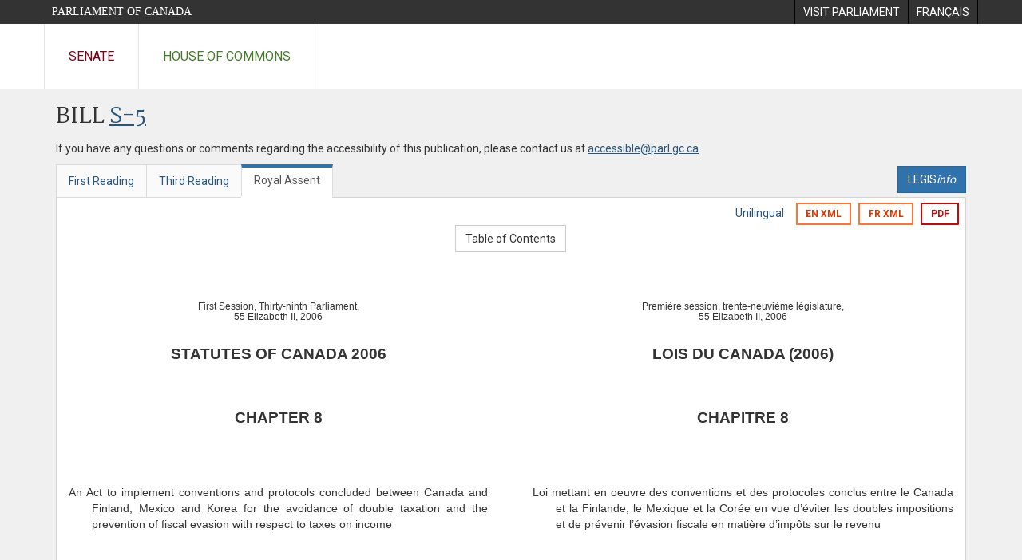

--- FILE ---
content_type: text/html; charset=utf-8
request_url: https://www.parl.ca/documentviewer/en/39-1/bill/S-5/royal-assent/page-4?col=2
body_size: 212230
content:

<!DOCTYPE html>
<html lang="en" xml:lang="en">
<head>
    <meta charset="utf-8" />
    <meta name="Cache-Control" content="no-cache, no-store, must-revalidate" />
    <meta name="Pragma" content="no-cache" />
    <meta name="Expires" content="0" />
    <meta http-equiv="X-XSS-Protection" content="1" />
    <meta name="viewport" content="width=device-width" />
    <meta name="HandheldFriendly" content="true" />
    <meta name="description" content="Government Bill (Senate) S-5 (39-1) - Royal Assent - Tax Conventions Implementation Act, 2006 - Parliament of Canada" />
    <meta name="format-detection" content="telephone=no" />

    <!-- Meta tags for facebook -->
    <meta property="fb:app_id" content="620826918031248" />
    <meta property="og:url" />
    <meta property="og:type" content="article">
    <meta property="og:title" content="Government Bill (Senate) S-5 (39-1) - Royal Assent - Tax Conventions Implementation Act, 2006 - Parliament of Canada" />
    <meta property="og:description" content="Government Bill (Senate) S-5 (39-1) - Royal Assent - Tax Conventions Implementation Act, 2006 - Parliament of Canada" />
    <meta property="og:image" content="/documentviewer/assets/images/publications/crest2_hoc_cdc_e-f.gif" />
    <meta property="og:image:width" content="1200" />
    <meta property="og:image:height" content="630" />

    
                <meta name="Institution" content="Senate" />
                <meta name="DocumentId" content="3298810" />
                <meta name="DocumentTitle" content="S-5 (Royal Assent)" />
                <meta name="Language" content="en" />
                <meta name="Parliament" content="39" />
                <meta name="Session" content="1" />
                <meta name="DocumentCategory" content="Bills" />
                <meta name="ParlDataRSSUri" content="//apps.ourcommons.ca/rss/" />
                <meta name="ParlDataUri" content="//apps.ourcommons.ca/ParlDataWidgets/" />
    <meta name="ServerBaseUrl" content="/documentviewer/" />
    


    <title>Government Bill (Senate) S-5 (39-1) - Royal Assent - Tax Conventions Implementation Act, 2006 - Parliament of Canada</title>

    <script type='text/javascript' src='/CommonElements/js/jquery-3.7.1.min.js'></script>
<script type='text/javascript' src='/CommonElements/js/bootstrap.min.js'></script>
<link rel='stylesheet' type='text/css' media='all' href='/CommonElements/styles/bootstrap.min.css' />
<link rel='stylesheet' type='text/css' media='all' href='/CommonElements/styles/hoc-icons.min.css' />
<link rel='stylesheet' type='text/css' media='all' href='/CommonElements/styles/ce-parl-main.min.css' />
<link rel='stylesheet' type='text/css' media='all' href='/CommonElements/styles/ce-parl-mobile.min.css' />
<script type='text/javascript' src='https://www.googletagmanager.com/gtag/js?id=G-3B4FY0L638'></script>
<script>window.dataLayer = window.dataLayer || [];function gtag(){dataLayer.push(arguments);}gtag('js', new Date());gtag('config', 'G-3B4FY0L638');</script>

    <link href="/documentviewer/bundles/css?v=kfkArLzlrhyxKfahCOCkKH5CSt03TfRpHR82pW9Zmmc1" rel="stylesheet"/>

    
<link href="/documentviewer/assets/styles/publications/Bills.css" rel="stylesheet"/>
<link href="/documentviewer/assets/styles/publications/publication-defaults.css" rel="stylesheet"/>

    


        <base href="https://www.parl.ca/Content/Bills/391/Government/S-5/S-5_4/">

    <script type="text/javascript">

        window.fbAsyncInit = function () {
            FB.init({
                appId: ('en' == 'en' ? '620826918031248' : '1902349903311680'),
                xfbml: true,
                version: 'v2.0'
            });
        };

        // Load the SDK Asynchronously
        (function (d) {
            var js, id = 'facebook-jssdk'; if (d.getElementById(id)) { return; }
            js = d.createElement('script'); js.id = id; js.async = true;
            js.src = "https://connect.facebook.net/en_US/all.js";
            d.getElementsByTagName('head')[0].appendChild(js);
        }(document));
    </script>

    <script>
        $(document).ready(function () {

            $('.-rowchild').css({ "display": "flex", "justify-content": "center" });
            $('.-rowchild').find("sup").css("line-height", "15px");
            $('.-rowchildBar').css({ "border-right": "1px solid #111" });

            $('.-rowchild').wrapAll('<div style="display: flex;justify-content: space-around;flex-direction: row;">');

        });

    </script>
</head>
<body class="body-wrapper site-code-parl">


    <!-- Skip to Content -->
				<div class="local-anchor-container">
					<a href="#StartOfContent" class="ce-parl-skipnav sr-only sr-only-focusable">Skip to main content</a>
				</div>
				<!-- Parliament Header -->
				<div role="banner" class="ce-parl-header hidden-print">
					<div class="container">
						<a href="//www.parl.ca" class="ce-parl-btn pull-left">Parliament of Canada</a>
						<ul class="pull-right" role="menu">
							<li role="menuitem"> 
								<a href="https://visit.parl.ca/index-e.html" class="hoccmn-parent-org" rel="external">
										<span class="hidden-xs">Visit Parliament</span>
										<span class="visible-xs">Visit</span>
								</a>				
							</li>
							<li role="menuitem"> 
								<a href="https://www.parl.ca/documentviewer/fr/39-1/projet-loi/S-5/sanction-royal/page-4?col=2" class="hoccmn-parent-org">
										<span lang="fr-CA" class="hidden-xs">Français</span>
										<span lang="fr-CA" class="visible-xs">FR</span>
								</a>				
							</li>
						</ul>
					</div>
				</div>
				<!-- Parl Navigation -->
				<nav class="ce-parl-nav hidden-print" aria-label="Main">
					<div class="container">
						<div class="row">
							<div class="col-sm-12">
								<ul class="ce-parl-nav-list">
										<li><a href="//sencanada.ca/en" class="ce-parl-nav-senate-link" rel="external">Senate</a></li>
										<li><a href="//www.ourcommons.ca" class="ce-parl-nav-hoc-link">House of Commons</a></li>
								</ul>
							</div>
						</div>
					</div>
				</nav>
    




<main class="publication">
    <a id="StartOfContent" tabindex="-1"></a>

    <div class="container" id="publicationContent">
        <div class="row" style="position:relative">
            <div class="col-md-12">
                <section class="page-content">

                    <div class="frame-header">
                        <div class="row">

                            <div class="col-xs-12 pull-left">

        <h1 class="page-title">
            Bill
            <a href="//www.parl.ca/LegisInfo/BillDetails.aspx?Language=en&amp;Mode=1&amp;billId=2376303">S-5</a>
        </h1>
                                
    <div style="margin-bottom: 15px">
        
    </div>

                            </div>
                            <div class="col-xs-12 pull-left">
                                <p>If you have any questions or comments regarding the accessibility of this publication, please contact us at <a href="mailto:accessible@parl.gc.ca">accessible@parl.gc.ca</a>.</p>
                            </div>
                        </div>

                        


                        <div class="row">
                                <div class="tabs col-lg-6 pull-left">
                                    <ul role="tablist" class="nav nav-tabs publication-tabs  ">
                                            <li role="presentation" class="nav-tab  ">
                                                    <a href="/documentviewer/en/39-1/bill/S-5/first-reading/page-4?col=2" aria-controls="" role="tab" aria-selected="False">First Reading</a>
                                            </li>
                                            <li role="presentation" class="nav-tab  ">
                                                    <a href="/documentviewer/en/39-1/bill/S-5/third-reading/page-4?col=2" aria-controls="" role="tab" aria-selected="False">Third Reading</a>
                                            </li>
                                            <li role="presentation" class="nav-tab active ">
                                                    <a href="/documentviewer/en/39-1/bill/S-5/royal-assent/page-4?col=2" aria-controls="" role="tab" aria-selected="True">Royal Assent</a>
                                            </li>
                                    </ul>
                                </div>
                                                            <div class="col-lg-6 related-links-bar">
                                        <div class="related-link">
                                            <div><a class="btn btn-primary" style="display:inline-block;" href="//www.parl.ca/LegisInfo/Home.aspx?Language=en"><div>LEGIS<i>info</i></div></a></div>
                                        </div>
                                </div>
                        </div>

                    </div>

                    

<div class="publication-outline">

    <div class="row embedded-content-options ">


            <div class="other-options col-sm-12">
                        <a class="user-guide hidden-xs" href="/documentviewer/en/39-1/bill/S-5/royal-assent/page-4">Unilingual</a>

                        <a class="btn btn-export-xml hidden-xs" href="/Content/Bills/391/Government/S-5/S-5_4/S-5-e.xml">EN XML</a>
                        <a class="btn btn-export-xml hidden-xs" href="/Content/Bills/391/Government/S-5/S-5_4/S-5-f.xml">FR XML</a>
                                    <a class="btn btn-export-pdf" data-analytics-eventcategory="DocumentViewer - PDF format download" data-analytics-eventaction="click" data-analytics-eventlabel="PDF format" href="/Content/Bills/391/Government/S-5/S-5_4/S-5_4.PDF" aria-label="Export the pdf version">PDF</a>
            </div>

    </div>

    <div>
        
    <div class="row embedded-content-navigation">
        <div class="col-md-2 navigation-left">
        </div>
        <div class="col-md-8 navigation-center">
                    <a class="btn btn-default btn-toc" href="/documentviewer/en/39-1/bill/S-5/royal-assent/page-ToC?col=2">Table of Contents</a>
        </div>
        <div class="col-md-2 navigation-right"></div>
    </div>

    </div>
    <div class="row">

        <div class="col-xs-12 publication-container-box">
            <div class="publication-container multi-page">
                    <div class="col-xs-12 publication-container-content">
                        
                        <!--COVER--><table border="0" cellpadding="0" width="954">
  <tr>
    <td width="467">
      <div style="text-align: center;" xml:lang="en" lang="en"></div>
    </td>
    <td width="50"></td>
    <td width="467">
      <div style="text-align: center;" xml:lang="fr" lang="fr"></div>
    </td>
  </tr>
  <tr>
    <td width="467">
      <div style="text-align: center;" xml:lang="en" lang="en">
        <div style="font-size:9pt;text-indent:0em;text-align:Center;margin-top:24pt;margin-left:0em;line-height :10pt;">First Session, Thirty-ninth Parliament,</div>
        <div style="font-size:9pt;text-indent:0em;text-align:Center;margin-left:0em;line-height :10pt;">55 Elizabeth II, 2006</div>
      </div>
    </td>
    <td width="50"></td>
    <td width="467">
      <div style="text-align: center;" xml:lang="fr" lang="fr">
        <div style="font-size:9pt;text-indent:0em;text-align:Center;margin-top:24pt;margin-left:0em;line-height :10pt;">Première session, trente-neuvième législature,</div>
        <div style="font-size:9pt;text-indent:0em;text-align:Center;margin-left:0em;line-height :10pt;">55 Elizabeth II, 2006</div>
      </div>
    </td>
  </tr>
  <tr>
    <td width="467">
      <div style="text-align: center;" xml:lang="en" lang="en">
        <div style="font-size:14pt;text-align:center;font-weight:bold;line-height :60pt;">STATUTES OF CANADA 2006<br>CHAPTER 8</div>
      </div>
    </td>
    <td width="50"></td>
    <td width="467">
      <div style="text-align: center;" xml:lang="fr" lang="fr">
        <div style="font-size:14pt;text-align:center;font-weight:bold;line-height :60pt;">LOIS DU CANADA (2006)<br>CHAPITRE 8</div>
      </div>
    </td>
  </tr>
  <tr>
    <td width="467">
      <div style="text-align: center;" xml:lang="en" lang="en"></div>
    </td>
    <td width="50"></td>
    <td width="467">
      <div style="text-align: center;" xml:lang="fr" lang="fr"></div>
    </td>
  </tr>
  <tr>
    <td width="467">
      <div style="text-align: center;" xml:lang="en" lang="en">
        <div style="text-align:justify;"></div>
      </div>
    </td>
    <td width="50"></td>
    <td width="467">
      <div style="text-align: center;" xml:lang="fr" lang="fr">
        <div style="text-align:justify;"></div>
      </div>
    </td>
  </tr>
  <tr>
    <td valign="top" width="467">
      <div style="text-align: center;" xml:lang="en" lang="en">
        <div style="text-indent:-22pt;text-align:justify;margin-top:32pt;margin-bottom:30pt;margin-left:22pt;">An Act to implement conventions and protocols concluded between Canada and Finland, Mexico and Korea for the avoidance of double taxation and the prevention of fiscal evasion with respect to taxes on income</div>
      </div>
    </td>
    <td width="50"></td>
    <td valign="top" width="467">
      <div style="text-align: center;" xml:lang="fr" lang="fr">
        <div style="text-indent:-22pt;text-align:justify;margin-top:32pt;margin-bottom:30pt;margin-left:22pt;">Loi mettant en oeuvre des conventions et des protocoles conclus entre le Canada et la Finlande, le Mexique et la Corée en vue d’éviter les doubles impositions et de prévenir l’évasion fiscale en matière d’impôts sur le revenu</div>
      </div>
    </td>
  </tr>
  <tr>
    <td width="467">
      <hr>
    </td>
    <td width="50"></td>
    <td width="467">
      <hr>
    </td>
  </tr>
  <tr>
    <td valign="top" width="467"><span style="text-transform: uppercase;" xml:lang="en" lang="en"><div style="font-size:11pt;text-indent:0em;text-align:Center;font-weight:bold;margin-left:0em;margin-bottom:14pt;">ASSENTED TO</div>
        <div style="font-size:8pt;text-indent:0em;text-align:Center;margin-left:0em;">12th DECEMBER, 2006</div>
        <div style="font-size:8pt;text-indent:0em;text-align:Center;margin-top:4pt;margin-left:0em;">BILL S-5</div></span></td>
    <td width="50"></td>
    <td valign="top" width="467"><span style="text-transform: uppercase;" xml:lang="fr" lang="fr"><div style="font-size:11pt;text-indent:0em;text-align:Center;font-weight:bold;margin-left:0em;margin-bottom:14pt;">SANCTIONNÉE</div>
        <div style="font-size:8pt;text-indent:0em;text-align:Center;margin-left:0em;">LE 12 DÉCEMBRE 2006</div>
        <div style="font-size:8pt;text-indent:0em;text-align:Center;margin-top:4pt;margin-left:0em;">PROJET DE LOI S-5</div></span></td>
  </tr>
  <tr>
    <td width="467">
      <hr>
    </td>
    <td width="50"></td>
    <td width="467">
      <hr>
    </td>
  </tr>
  <tr>
    <td height="260" valign="bottom" width="467" xml:lang="en" lang="en">
      <p></p>
    </td>
    <td width="50"></td>
    <td height="260" valign="bottom" width="467" xml:lang="fr" lang="fr">
      <p></p><br></td>
  </tr>
</table><br><!--INSIDECOVER--><table border="0" cellpadding="0" width="954">
  <tr>
    <td align="left" valign="top" width="467" xml:lang="en" lang="en">
      <div style="font-size:10pt;text-indent:0em;text-align:Center;margin-top:108pt;margin-left:0em;margin-bottom:4pt;">SUMMARY</div>
      <div style="font-size:8pt;text-indent:1em;text-align:Justify;margin-top:5pt;margin-left:0em;line-height :9pt;">The purpose of this enactment is to implement the most recent tax treaties that have been concluded with Finland, Mexico and Korea.</div>
      <div style="font-size:8pt;text-indent:1em;text-align:Justify;margin-top:5pt;margin-left:0em;line-height :9pt;">The tax treaties implemented by this enactment reflect Canada’s effort to update Canada’s network of tax treaties. Those treaties are generally patterned on the Model Double Taxation Convention prepared by the Organization for Economic Co-operation and Development.</div>
      <div style="font-size:8pt;text-indent:1em;text-align:Justify;margin-top:5pt;margin-left:0em;line-height :9pt;">Tax treaties have two main objectives: the avoidance of double taxation and the prevention of fiscal evasion. Since they contain taxation rules that are different from the provisions of the <em>Income Tax Act</em>, they become effective only after an Act giving them precedence over domestic legislation is passed by Parliament. The process is initiated by the tabling of a Bill such as this one.</div>
    </td>
    <td width="50"></td>
    <td align="left" valign="top" width="467" xml:lang="fr" lang="fr">
      <div style="font-size:10pt;text-indent:0em;text-align:Center;margin-top:108pt;margin-left:0em;margin-bottom:4pt;">SOMMAIRE</div>
      <div style="font-size:8pt;text-indent:1em;text-align:Justify;margin-top:5pt;margin-left:0em;line-height :9pt;">Le texte a pour objet principal de mettre en oeuvre les traités fiscaux les plus récents conclus avec la Finlande, le Mexique et la Corée.</div>
      <div style="font-size:8pt;text-indent:1em;text-align:Justify;margin-top:5pt;margin-left:0em;line-height :9pt;">Les traités fiscaux mis en oeuvre par le texte témoignent des efforts déployés pour étendre le réseau des traités fiscaux canadiens. Ces traités s’inspirent largement du modèle de convention de double imposition de l’Organisation de coopération et de développement économiques.</div>
      <div style="font-size:8pt;text-indent:1em;text-align:Justify;margin-top:5pt;margin-left:0em;line-height :9pt;">Les traités fiscaux ont deux objectifs principaux : l’évitement des doubles impositions et la prévention de l’évasion fiscale. Puisqu’ils contiennent des règles d’imposition qui diffèrent des dispositions de la <em>Loi de l’impôt sur le revenu</em>, ils n’entrent en vigueur qu’après l’adoption par le Parlement d’une loi qui confirme leur suprématie sur la législation canadienne. Ce processus est lancé par le dépôt d’un projet de loi comme celui qui fait l’objet du présent sommaire.</div>
    </td>
  </tr>
  <tr>
    <td colspan="3" height="50" align="left" valign="top" width="954"></td>
  </tr>
  <tr>
    <td align="left" valign="top" width="467" xml:lang="en" lang="en">
      <div style="font-size:8pt;text-align:center;line-height :9pt;">Available on the Parliament of Canada Web Site at the following address:<br><strong>http://www.parl.gc.ca</strong></div>
    </td>
    <td width="50"></td>
    <td align="left" valign="top" width="467" xml:lang="fr" lang="fr">
      <div style="font-size:8pt;text-align:center;line-height :9pt;">Disponible sur le site Web du Parlement du Canada à l’adresse suivante :<br><strong>http://www.parl.gc.ca</strong></div>
    </td>
  </tr>
</table><br><!--MAINTEXT-->
<table border="0" cellpadding="0" cellspacing="0" width="954">
  <tr>
    <td align="left" valign="top" width="462">
      <table width="100%" cellspacing="0" cellpadding="0">
        <tr>
          <td align="left" valign="top" width="85"></td>
          <td width="8"></td>
          <td align="left" valign="top" width="384" xml:lang="en" lang="en">
            <div style="font-size:14pt;text-align:center;font-weight:bold;margin-top:24pt;line-height :16pt;">55 ELIZABETH II</div>
          </td>
        </tr>
      </table>
    </td>
    <td width="30"></td>
    <td align="left" valign="top" width="462">
      <table width="100%" cellspacing="0" cellpadding="0">
        <tr>
          <td align="left" valign="top" width="384" xml:lang="fr" lang="fr">
            <div style="font-size:14pt;text-align:center;font-weight:bold;margin-top:24pt;line-height :16pt;">55 ELIZABETH II</div>
          </td>
          <td width="8"></td>
          <td align="left" valign="top" width="85"></td>
        </tr>
      </table>
    </td>
  </tr>
  <tr>
    <td align="left" valign="top" width="462">
      <table width="100%" cellspacing="0" cellpadding="0">
        <tr>
          <td align="left" valign="top" width="85"></td>
          <td width="8"></td>
          <td align="left" valign="top" width="384" xml:lang="en" lang="en">
            <div style="font-size:14pt;text-align:center;font-weight:bold;margin-top:24pt;line-height :16pt;">——————</div>
          </td>
        </tr>
      </table>
    </td>
    <td width="30"></td>
    <td align="left" valign="top" width="462">
      <table width="100%" cellspacing="0" cellpadding="0">
        <tr>
          <td align="left" valign="top" width="384" xml:lang="fr" lang="fr">
            <div style="font-size:14pt;text-align:center;font-weight:bold;margin-top:24pt;line-height :16pt;">——————</div>
          </td>
          <td width="8"></td>
          <td align="left" valign="top" width="85"></td>
        </tr>
      </table>
    </td>
  </tr>
  <tr>
    <td align="left" valign="top" width="462">
      <table width="100%" cellspacing="0" cellpadding="0">
        <tr>
          <td align="left" valign="top" width="85"></td>
          <td width="8"></td>
          <td align="left" valign="top" width="384" xml:lang="en" lang="en">
            <div style="font-size:14pt;text-align:center;font-weight:bold;margin-top:24pt;line-height :16pt;">CHAPTER 8</div>
          </td>
        </tr>
      </table>
    </td>
    <td width="30"></td>
    <td align="left" valign="top" width="462">
      <table width="100%" cellspacing="0" cellpadding="0">
        <tr>
          <td align="left" valign="top" width="384" xml:lang="fr" lang="fr">
            <div style="font-size:14pt;text-align:center;font-weight:bold;margin-top:24pt;line-height :16pt;">CHAPITRE 8</div>
          </td>
          <td width="8"></td>
          <td align="left" valign="top" width="85"></td>
        </tr>
      </table>
    </td>
  </tr>
  <tr>
    <td align="left" valign="top" width="462">
      <table width="100%" cellspacing="0" cellpadding="0">
        <tr>
          <td align="left" valign="top" width="85"></td>
          <td width="8"></td>
          <td align="left" valign="top" width="384" xml:lang="en" lang="en">
            <div style="text-align:left;margin-top:14pt;">An Act to implement conventions and protocols concluded between Canada and Finland, Mexico and Korea for the avoidance of double taxation and the prevention of fiscal evasion with respect to taxes on income</div>
          </td>
        </tr>
      </table>
    </td>
    <td width="30"></td>
    <td align="left" valign="top" width="462">
      <table width="100%" cellspacing="0" cellpadding="0">
        <tr>
          <td align="left" valign="top" width="384" xml:lang="fr" lang="fr">
            <div style="text-align:left;margin-top:14pt;">Loi mettant en oeuvre des conventions et des protocoles conclus entre le Canada et la Finlande, le Mexique et la Corée en vue d’éviter les doubles impositions et de prévenir l’évasion fiscale en matière d’impôts sur le revenu</div>
          </td>
          <td width="8"></td>
          <td align="left" valign="top" width="85"></td>
        </tr>
      </table>
    </td>
  </tr>
  <tr>
    <td align="left" valign="top" width="462">
      <table width="100%" cellspacing="0" cellpadding="0">
        <tr>
          <td align="left" valign="top" width="85"></td>
          <td width="8"></td>
          <td align="left" valign="top" width="384" xml:lang="en" lang="en">
            <div style="text-align:right;margin-top:14pt;margin-bottom:14pt;">[<em>Assented to 12th December, 2006</em>]</div>
          </td>
        </tr>
      </table>
    </td>
    <td width="30"></td>
    <td align="left" valign="top" width="462">
      <table width="100%" cellspacing="0" cellpadding="0">
        <tr>
          <td align="left" valign="top" width="384" xml:lang="fr" lang="fr">
            <div style="text-align:right;margin-top:14pt;margin-bottom:14pt;">[<em>Sanctionnée le 12 décembre 2006</em>]</div>
          </td>
          <td width="8"></td>
          <td align="left" valign="top" width="85"></td>
        </tr>
      </table>
    </td>
  </tr>
  <tr>
    <td align="left" valign="top" width="462">
      <table width="100%" cellspacing="0" cellpadding="0">
        <tr>
          <td align="left" valign="top" width="85"></td>
          <td width="8"></td>
          <td align="left" valign="top" width="384" xml:lang="en" lang="en">
            <div style="text-indent:1em;text-align:Justify;margin-left:0em;">Her Majesty, by and with the advice and consent of the Senate and House of Commons of Canada, enacts as follows:</div>
          </td>
        </tr>
      </table>
    </td>
    <td width="30"></td>
    <td align="left" valign="top" width="462">
      <table width="100%" cellspacing="0" cellpadding="0">
        <tr>
          <td align="left" valign="top" width="384" xml:lang="fr" lang="fr">
            <div style="text-indent:1em;text-align:Justify;margin-left:0em;">Sa Majesté, sur l’avis et avec le consentement du Sénat et de la Chambre des communes du Canada, édicte :</div>
          </td>
          <td width="8"></td>
          <td align="left" valign="top" width="85"></td>
        </tr>
      </table>
    </td>
  </tr><!--Heading:SHORT TITLE:FrenchHeading:TITRE ABRÉGÉ--><tr>
    <td align="left" valign="top" width="462"><a name="1"><!--BREAKER--></a><table width="100%" cellspacing="0" cellpadding="0">
        <tr>
          <td align="left" valign="top" width="85"></td>
          <td width="8"></td>
          <td align="left" valign="top" width="384" xml:lang="en" lang="en">
            <div style="text-align:Center;margin-top:10pt;">SHORT TITLE</div>
          </td>
        </tr>
      </table>
    </td>
    <td width="30"></td>
    <td align="left" valign="top" width="462">
      <table width="100%" cellspacing="0" cellpadding="0">
        <tr>
          <td align="left" valign="top" width="384" xml:lang="fr" lang="fr">
            <div style="text-align:Center;margin-top:10pt;">TITRE ABRÉGÉ</div>
          </td>
          <td width="8"></td>
          <td align="left" valign="top" width="85"></td>
        </tr>
      </table>
    </td>
  </tr>
  <tr>
    <td align="left" valign="top" width="462">
      <table width="100%" cellspacing="0" cellpadding="0">
        <tr>
          <td align="left" valign="top" width="85">
            <div xml:lang="en" lang="en" style="font-size:7pt;margin-top:5pt;">Short title<br><br></div>
          </td>
          <td width="8"></td>
          <td align="left" valign="top" width="384" xml:lang="en" lang="en">
            <div style="text-indent:1em;margin-top:5pt;margin-left:0em;"><strong>1.</strong> This Act may be cited as the <em>Tax Conventions Implementation Act, 2006</em>.</div>
          </td>
        </tr>
      </table>
    </td>
    <td width="30"></td>
    <td align="left" valign="top" width="462">
      <table width="100%" cellspacing="0" cellpadding="0">
        <tr>
          <td align="left" valign="top" width="384" xml:lang="fr" lang="fr">
            <div style="text-indent:1em;margin-top:5pt;margin-left:0em;"><strong>1.</strong> <em>Loi de 2006 pour la mise en oeuvre de conventions fiscales</em>.</div>
          </td>
          <td width="8"></td>
          <td align="left" valign="top" width="85">
            <div xml:lang="fr" lang="fr" style="font-size:7pt;margin-top:5pt;">Titre abrégé<br><br></div>
          </td>
        </tr>
      </table>
    </td>
  </tr>
  <tr>
    <td align="left" valign="top" width="462">
      <table width="100%" cellspacing="0" cellpadding="0">
        <tr>
          <td align="left" valign="top" width="85"></td>
          <td width="8"></td>
          <td align="left" valign="top" width="384" xml:lang="en" lang="en">
            <div style="text-align:Center;font-weight:bold;margin-top:10pt;">PART 1</div>
          </td>
        </tr>
      </table>
    </td>
    <td width="30"></td>
    <td align="left" valign="top" width="462">
      <table width="100%" cellspacing="0" cellpadding="0">
        <tr>
          <td align="left" valign="top" width="384" xml:lang="fr" lang="fr">
            <div style="text-align:Center;font-weight:bold;margin-top:10pt;">PARTIE 1</div>
          </td>
          <td width="8"></td>
          <td align="left" valign="top" width="85"></td>
        </tr>
      </table>
    </td>
  </tr><!--Heading:CANADA–FINLAND TAX CONVENTION:FrenchHeading:CONVENTION FISCALE CANADA–FINLANDE--><tr>
    <td align="left" valign="top" width="462"><a name="2"><!--BREAKER--></a><table width="100%" cellspacing="0" cellpadding="0">
        <tr>
          <td align="left" valign="top" width="85"></td>
          <td width="8"></td>
          <td align="left" valign="top" width="384" xml:lang="en" lang="en">
            <div style="text-align:Center;font-weight:bold;margin-top:5pt;">CANADA–FINLAND TAX CONVENTION</div>
          </td>
        </tr>
      </table>
    </td>
    <td width="30"></td>
    <td align="left" valign="top" width="462">
      <table width="100%" cellspacing="0" cellpadding="0">
        <tr>
          <td align="left" valign="top" width="384" xml:lang="fr" lang="fr">
            <div style="text-align:Center;font-weight:bold;margin-top:5pt;">CONVENTION FISCALE CANADA–FINLANDE</div>
          </td>
          <td width="8"></td>
          <td align="left" valign="top" width="85"></td>
        </tr>
      </table>
    </td>
  </tr>
  <tr>
    <td align="left" valign="top" width="462">
      <table width="100%" cellspacing="0" cellpadding="0">
        <tr>
          <td align="left" valign="top" width="85"></td>
          <td width="8"></td>
          <td align="left" valign="top" width="384" xml:lang="en" lang="en">
            <div style="text-indent:1em;font-weight:bold;margin-top:5pt;margin-left:0em;"><strong>2.</strong> The <em>Canada–Finland Tax Convention Act, 2006</em>, whose text is as follows and whose schedule is set out in Schedule 1 to this Act, is hereby enacted:</div>
          </td>
        </tr>
      </table>
    </td>
    <td width="30"></td>
    <td align="left" valign="top" width="462">
      <table width="100%" cellspacing="0" cellpadding="0">
        <tr>
          <td align="left" valign="top" width="384" xml:lang="fr" lang="fr">
            <div style="text-indent:1em;font-weight:bold;margin-top:5pt;margin-left:0em;"><strong>2.</strong> Est édictée la <em>Loi de 2006 sur la convention fiscale Canada–Finlande</em>, dont le texte suit et dont l’annexe figure à l’annexe 1 de la présente loi :</div>
          </td>
          <td width="8"></td>
          <td align="left" valign="top" width="85"></td>
        </tr>
      </table>
    </td>
  </tr>
  <tr>
    <td align="left" valign="top" width="462">
      <table width="100%" cellspacing="0" cellpadding="0">
        <tr>
          <td align="left" valign="top" width="85">
            <div xml:lang="en" lang="en" style="font-size:7pt;margin-top:5pt;">Short title<br><br></div>
          </td>
          <td width="8"></td>
          <td align="left" valign="top" width="384" xml:lang="en" lang="en">
            <div style="text-indent:1em;margin-top:5pt;margin-left:0em;"><strong>1.</strong> This Act may be cited as the <em>Canada–Finland Tax Convention Act, 2006</em>.</div>
          </td>
        </tr>
      </table>
    </td>
    <td width="30"></td>
    <td align="left" valign="top" width="462">
      <table width="100%" cellspacing="0" cellpadding="0">
        <tr>
          <td align="left" valign="top" width="384" xml:lang="fr" lang="fr">
            <div style="text-indent:1em;margin-top:5pt;margin-left:0em;"><strong>1.</strong> Titre abrégé : <em>Loi de 2006 sur la convention fiscale Canada–Finlande</em>.</div>
          </td>
          <td width="8"></td>
          <td align="left" valign="top" width="85">
            <div xml:lang="fr" lang="fr" style="font-size:7pt;margin-top:5pt;">Titre abrégé<br><br></div>
          </td>
        </tr>
      </table>
    </td>
  </tr>
  <tr>
    <td align="left" valign="top" width="462">
      <table width="100%" cellspacing="0" cellpadding="0">
        <tr>
          <td align="left" valign="top" width="85">
            <div xml:lang="en" lang="en" style="font-size:7pt;margin-top:5pt;">Definition of “Convention”<br><br></div>
          </td>
          <td width="8"></td>
          <td align="left" valign="top" width="384" xml:lang="en" lang="en">
            <div style="text-indent:1em;margin-top:5pt;margin-left:0em;"><strong>2.</strong> In this Act, “Convention” means the Convention between the Government of Canada and the Government of Finland set out in the schedule.</div>
          </td>
        </tr>
      </table>
    </td>
    <td width="30"></td>
    <td align="left" valign="top" width="462">
      <table width="100%" cellspacing="0" cellpadding="0">
        <tr>
          <td align="left" valign="top" width="384" xml:lang="fr" lang="fr">
            <div style="text-indent:1em;margin-top:5pt;margin-left:0em;"><strong>2.</strong> Pour l’application de la présente loi, « Convention » s’entend de la convention conclue entre le gouvernement du Canada et le gouvernement de la Finlande, dont le texte figure à l’annexe.</div>
          </td>
          <td width="8"></td>
          <td align="left" valign="top" width="85">
            <div xml:lang="fr" lang="fr" style="font-size:7pt;margin-top:5pt;">Définition de « Conven­tion »<br><br></div>
          </td>
        </tr>
      </table>
    </td>
  </tr>
  <tr>
    <td align="left" valign="top" width="462">
      <table width="100%" cellspacing="0" cellpadding="0">
        <tr>
          <td align="left" valign="top" width="85">
            <div xml:lang="en" lang="en" style="font-size:7pt;margin-top:5pt;">Convention approved<br><br></div>
          </td>
          <td width="8"></td>
          <td align="left" valign="top" width="384" xml:lang="en" lang="en">
            <div style="text-indent:1em;margin-top:5pt;margin-left:0em;"><strong>3.</strong> The Convention is approved and has the force of law in Canada during the period that the Convention, by its terms, is in force.</div>
          </td>
        </tr>
      </table>
    </td>
    <td width="30"></td>
    <td align="left" valign="top" width="462">
      <table width="100%" cellspacing="0" cellpadding="0">
        <tr>
          <td align="left" valign="top" width="384" xml:lang="fr" lang="fr">
            <div style="text-indent:1em;margin-top:5pt;margin-left:0em;"><strong>3.</strong> La Convention est approuvée et a force de loi au Canada pendant la durée de validité prévue par son dispositif.</div>
          </td>
          <td width="8"></td>
          <td align="left" valign="top" width="85">
            <div xml:lang="fr" lang="fr" style="font-size:7pt;margin-top:5pt;">Approbation<br><br></div>
          </td>
        </tr>
      </table>
    </td>
  </tr>
  <tr>
    <td align="left" valign="top" width="462">
      <table width="100%" cellspacing="0" cellpadding="0">
        <tr>
          <td align="left" valign="top" width="85">
            <div xml:lang="en" lang="en" style="font-size:7pt;margin-top:5pt;">Inconsistent laws — general rule<br><br></div>
          </td>
          <td width="8"></td>
          <td align="left" valign="top" width="384" xml:lang="en" lang="en">
            <div style="text-indent:1em;margin-top:5pt;margin-left:0em;"><strong>4.</strong> (1) Subject to subsection (2), in the event of any inconsistency between the provisions of this Act or the Convention and the provisions of any other law, the provisions of this Act and the Convention prevail to the extent of the inconsistency.</div>
          </td>
        </tr>
      </table>
    </td>
    <td width="30"></td>
    <td align="left" valign="top" width="462">
      <table width="100%" cellspacing="0" cellpadding="0">
        <tr>
          <td align="left" valign="top" width="384" xml:lang="fr" lang="fr">
            <div style="text-indent:1em;margin-top:5pt;margin-left:0em;"><strong>4.</strong> (1) Sous réserve du paragraphe (2), les dispositions de la présente loi et de la Convention l’emportent sur les dispositions incompatibles de toute autre loi ou règle de droit.</div>
          </td>
          <td width="8"></td>
          <td align="left" valign="top" width="85">
            <div xml:lang="fr" lang="fr" style="font-size:7pt;margin-top:5pt;">Incompati­bilité — principe<br><br></div>
          </td>
        </tr>
      </table>
    </td>
  </tr>
  <tr>
    <td align="left" valign="top" width="462">
      <table width="100%" cellspacing="0" cellpadding="0">
        <tr>
          <td align="left" valign="top" width="85">
            <div xml:lang="en" lang="en" style="font-size:7pt;margin-top:5pt;">Inconsistent laws — exception<br><br></div>
          </td>
          <td width="8"></td>
          <td align="left" valign="top" width="384" xml:lang="en" lang="en">
            <div style="text-indent:1em;margin-top:5pt;margin-left:0em;">(2) In the event of any inconsistency between the provisions of the Convention and the provisions of the <em>Income Tax Conventions Interpretation Act</em>, the provisions of that Act prevail to the extent of the inconsistency.</div>
          </td>
        </tr>
      </table>
    </td>
    <td width="30"></td>
    <td align="left" valign="top" width="462">
      <table width="100%" cellspacing="0" cellpadding="0">
        <tr>
          <td align="left" valign="top" width="384" xml:lang="fr" lang="fr">
            <div style="text-indent:1em;margin-top:5pt;margin-left:0em;">(2) Les dispositions de la <em>Loi sur l’interprétation des conventions en matière d’impôts sur le revenu</em> l’emportent sur les dispositions incompatibles de la Convention.</div>
          </td>
          <td width="8"></td>
          <td align="left" valign="top" width="85">
            <div xml:lang="fr" lang="fr" style="font-size:7pt;margin-top:5pt;">Incompati­bilité — exception<br><br></div>
          </td>
        </tr>
      </table>
    </td>
  </tr>
  <tr>
    <td align="left" valign="top" width="462">
      <table width="100%" cellspacing="0" cellpadding="0">
        <tr>
          <td align="left" valign="top" width="85">
            <div xml:lang="en" lang="en" style="font-size:7pt;margin-top:5pt;">Regulations<br><br></div>
          </td>
          <td width="8"></td>
          <td align="left" valign="top" width="384" xml:lang="en" lang="en">
            <div style="text-indent:1em;margin-top:5pt;margin-left:0em;"><strong>5.</strong> The Minister of National Revenue may make any regulations that are necessary for carrying out the Convention or for giving effect to any of its provisions.</div>
          </td>
        </tr>
      </table>
    </td>
    <td width="30"></td>
    <td align="left" valign="top" width="462">
      <table width="100%" cellspacing="0" cellpadding="0">
        <tr>
          <td align="left" valign="top" width="384" xml:lang="fr" lang="fr">
            <div style="text-indent:1em;margin-top:5pt;margin-left:0em;"><strong>5.</strong> Le ministre du Revenu national peut prendre les règlements nécessaires à l’exécution de tout ou partie de la Convention.</div>
          </td>
          <td width="8"></td>
          <td align="left" valign="top" width="85">
            <div xml:lang="fr" lang="fr" style="font-size:7pt;margin-top:5pt;">Règlements<br><br></div>
          </td>
        </tr>
      </table>
    </td>
  </tr>
  <tr>
    <td align="left" valign="top" width="462">
      <table width="100%" cellspacing="0" cellpadding="0">
        <tr>
          <td align="left" valign="top" width="85">
            <div xml:lang="en" lang="en" style="font-size:7pt;margin-top:5pt;">Notification<br><br></div>
          </td>
          <td width="8"></td>
          <td align="left" valign="top" width="384" xml:lang="en" lang="en">
            <div style="text-indent:1em;margin-top:5pt;margin-left:0em;"><strong>6.</strong> The Minister of Finance shall cause a notice of the day on which the Convention enters into force and of the day on which it ceases to have effect to be published in the <em>Canada Gazette</em> within 60 days after its entry into force or termination.</div>
          </td>
        </tr>
      </table>
    </td>
    <td width="30"></td>
    <td align="left" valign="top" width="462">
      <table width="100%" cellspacing="0" cellpadding="0">
        <tr>
          <td align="left" valign="top" width="384" xml:lang="fr" lang="fr">
            <div style="text-indent:1em;margin-top:5pt;margin-left:0em;"><strong>6.</strong> Le ministre des Finances fait publier dans la <em>Gazette du Canada</em> un avis des dates d’entrée en vigueur et de cessation d’effet de la Convention dans les soixante jours suivant son entrée en vigueur ou sa dénonciation.</div>
          </td>
          <td width="8"></td>
          <td align="left" valign="top" width="85">
            <div xml:lang="fr" lang="fr" style="font-size:7pt;margin-top:5pt;">Avis<br><br></div>
          </td>
        </tr>
      </table>
    </td>
  </tr>
  <tr>
    <td align="left" valign="top" width="462">
      <table width="100%" cellspacing="0" cellpadding="0">
        <tr>
          <td align="left" valign="top" width="85"></td>
          <td width="8"></td>
          <td align="left" valign="top" width="384" xml:lang="en" lang="en">
            <div style="text-align:Center;font-weight:bold;margin-top:10pt;">PART 2</div>
          </td>
        </tr>
      </table>
    </td>
    <td width="30"></td>
    <td align="left" valign="top" width="462">
      <table width="100%" cellspacing="0" cellpadding="0">
        <tr>
          <td align="left" valign="top" width="384" xml:lang="fr" lang="fr">
            <div style="text-align:Center;font-weight:bold;margin-top:10pt;">PARTIE 2</div>
          </td>
          <td width="8"></td>
          <td align="left" valign="top" width="85"></td>
        </tr>
      </table>
    </td>
  </tr><!--Heading:CANADA–MEXICO TAX CONVENTION:FrenchHeading:CONVENTION FISCALE CANADA–MEXIQUE--><tr>
    <td align="left" valign="top" width="462"><a name="3"><!--BREAKER--></a><table width="100%" cellspacing="0" cellpadding="0">
        <tr>
          <td align="left" valign="top" width="85"></td>
          <td width="8"></td>
          <td align="left" valign="top" width="384" xml:lang="en" lang="en">
            <div style="text-align:Center;font-weight:bold;margin-top:5pt;">CANADA–MEXICO TAX CONVENTION</div>
          </td>
        </tr>
      </table>
    </td>
    <td width="30"></td>
    <td align="left" valign="top" width="462">
      <table width="100%" cellspacing="0" cellpadding="0">
        <tr>
          <td align="left" valign="top" width="384" xml:lang="fr" lang="fr">
            <div style="text-align:Center;font-weight:bold;margin-top:5pt;">CONVENTION FISCALE CANADA–MEXIQUE</div>
          </td>
          <td width="8"></td>
          <td align="left" valign="top" width="85"></td>
        </tr>
      </table>
    </td>
  </tr>
  <tr>
    <td align="left" valign="top" width="462">
      <table width="100%" cellspacing="0" cellpadding="0">
        <tr>
          <td align="left" valign="top" width="85"></td>
          <td width="8"></td>
          <td align="left" valign="top" width="384" xml:lang="en" lang="en">
            <div style="text-indent:1em;font-weight:bold;margin-top:5pt;margin-left:0em;"><strong>3.</strong> The <em>Canada–Mexico Tax Convention Act, 2006</em>, whose text is as follows and whose Schedules 1 and 2 are set out in Schedule 2 to this Act, is hereby enacted:</div>
          </td>
        </tr>
      </table>
    </td>
    <td width="30"></td>
    <td align="left" valign="top" width="462">
      <table width="100%" cellspacing="0" cellpadding="0">
        <tr>
          <td align="left" valign="top" width="384" xml:lang="fr" lang="fr">
            <div style="text-indent:1em;font-weight:bold;margin-top:5pt;margin-left:0em;"><strong>3.</strong> Est édictée la <em>Loi de 2006 sur la convention fiscale Canada–Mexique</em>, dont le texte suit et dont les annexes 1 et 2 figurent à l’annexe 2 de la présente loi :</div>
          </td>
          <td width="8"></td>
          <td align="left" valign="top" width="85"></td>
        </tr>
      </table>
    </td>
  </tr>
  <tr>
    <td align="left" valign="top" width="462">
      <table width="100%" cellspacing="0" cellpadding="0">
        <tr>
          <td align="left" valign="top" width="85">
            <div xml:lang="en" lang="en" style="font-size:7pt;margin-top:5pt;">Short title<br><br></div>
          </td>
          <td width="8"></td>
          <td align="left" valign="top" width="384" xml:lang="en" lang="en">
            <div style="text-indent:1em;margin-top:5pt;margin-left:0em;"><strong>1.</strong> This Act may be cited as the <em>Canada–Mexico Tax Convention Act, 2006</em>.</div>
          </td>
        </tr>
      </table>
    </td>
    <td width="30"></td>
    <td align="left" valign="top" width="462">
      <table width="100%" cellspacing="0" cellpadding="0">
        <tr>
          <td align="left" valign="top" width="384" xml:lang="fr" lang="fr">
            <div style="text-indent:1em;margin-top:5pt;margin-left:0em;"><strong>1.</strong> Titre abrégé : <em>Loi de 2006 sur la convention fiscale Canada–Mexique</em>.</div>
          </td>
          <td width="8"></td>
          <td align="left" valign="top" width="85">
            <div xml:lang="fr" lang="fr" style="font-size:7pt;margin-top:5pt;">Titre abrégé<br><br></div>
          </td>
        </tr>
      </table>
    </td>
  </tr>
  <tr>
    <td align="left" valign="top" width="462">
      <table width="100%" cellspacing="0" cellpadding="0">
        <tr>
          <td align="left" valign="top" width="85">
            <div xml:lang="en" lang="en" style="font-size:7pt;margin-top:5pt;">Definition of “Convention”<br><br></div>
          </td>
          <td width="8"></td>
          <td align="left" valign="top" width="384" xml:lang="en" lang="en">
            <div style="text-indent:1em;margin-top:5pt;margin-left:0em;"><strong>2.</strong> In this Act, “Convention” means the Convention between the Government of Canada and the Government of the United Mexican States set out in Schedule 1, as amended by the Protocol set out in Schedule 2.</div>
          </td>
        </tr>
      </table>
    </td>
    <td width="30"></td>
    <td align="left" valign="top" width="462">
      <table width="100%" cellspacing="0" cellpadding="0">
        <tr>
          <td align="left" valign="top" width="384" xml:lang="fr" lang="fr">
            <div style="text-indent:1em;margin-top:5pt;margin-left:0em;"><strong>2.</strong> Pour l’application de la présente loi, « Convention » s’entend de la convention conclue entre le gouvernement du Canada et le gouvernement des États-Unis du Mexique, dont le texte figure à l’annexe 1, dans sa version modifiée par le protocole dont le texte figure à l’annexe 2.</div>
          </td>
          <td width="8"></td>
          <td align="left" valign="top" width="85">
            <div xml:lang="fr" lang="fr" style="font-size:7pt;margin-top:5pt;">Définition de « Conven­tion »<br><br></div>
          </td>
        </tr>
      </table>
    </td>
  </tr>
  <tr>
    <td align="left" valign="top" width="462">
      <table width="100%" cellspacing="0" cellpadding="0">
        <tr>
          <td align="left" valign="top" width="85">
            <div xml:lang="en" lang="en" style="font-size:7pt;margin-top:5pt;">Convention approved<br><br></div>
          </td>
          <td width="8"></td>
          <td align="left" valign="top" width="384" xml:lang="en" lang="en">
            <div style="text-indent:1em;margin-top:5pt;margin-left:0em;"><strong>3.</strong> The Convention is approved and has the force of law in Canada during the period that the Convention, by its terms, is in force.</div>
          </td>
        </tr>
      </table>
    </td>
    <td width="30"></td>
    <td align="left" valign="top" width="462">
      <table width="100%" cellspacing="0" cellpadding="0">
        <tr>
          <td align="left" valign="top" width="384" xml:lang="fr" lang="fr">
            <div style="text-indent:1em;margin-top:5pt;margin-left:0em;"><strong>3.</strong> La Convention est approuvée et a force de loi au Canada pendant la durée de validité prévue par son dispositif.</div>
          </td>
          <td width="8"></td>
          <td align="left" valign="top" width="85">
            <div xml:lang="fr" lang="fr" style="font-size:7pt;margin-top:5pt;">Approbation<br><br></div>
          </td>
        </tr>
      </table>
    </td>
  </tr>
  <tr>
    <td align="left" valign="top" width="462">
      <table width="100%" cellspacing="0" cellpadding="0">
        <tr>
          <td align="left" valign="top" width="85">
            <div xml:lang="en" lang="en" style="font-size:7pt;margin-top:5pt;">Inconsistent laws — general rule<br><br></div>
          </td>
          <td width="8"></td>
          <td align="left" valign="top" width="384" xml:lang="en" lang="en">
            <div style="text-indent:1em;margin-top:5pt;margin-left:0em;"><strong>4.</strong> (1) Subject to subsection (2), in the event of any inconsistency between the provisions of this Act or the Convention and the provisions of any other law, the provisions of this Act and the Convention prevail to the extent of the inconsistency.</div>
          </td>
        </tr>
      </table>
    </td>
    <td width="30"></td>
    <td align="left" valign="top" width="462">
      <table width="100%" cellspacing="0" cellpadding="0">
        <tr>
          <td align="left" valign="top" width="384" xml:lang="fr" lang="fr">
            <div style="text-indent:1em;margin-top:5pt;margin-left:0em;"><strong>4.</strong> (1) Sous réserve du paragraphe (2), les dispositions de la présente loi et de la Convention l’emportent sur les dispositions incompatibles de toute autre loi ou règle de droit.</div>
          </td>
          <td width="8"></td>
          <td align="left" valign="top" width="85">
            <div xml:lang="fr" lang="fr" style="font-size:7pt;margin-top:5pt;">Incompati­bilité — principe<br><br></div>
          </td>
        </tr>
      </table>
    </td>
  </tr>
  <tr>
    <td align="left" valign="top" width="462">
      <table width="100%" cellspacing="0" cellpadding="0">
        <tr>
          <td align="left" valign="top" width="85">
            <div xml:lang="en" lang="en" style="font-size:7pt;margin-top:5pt;">Inconsistent laws — exception<br><br></div>
          </td>
          <td width="8"></td>
          <td align="left" valign="top" width="384" xml:lang="en" lang="en">
            <div style="text-indent:1em;margin-top:5pt;margin-left:0em;">(2) In the event of any inconsistency between the provisions of the Convention and the provisions of the <em>Income Tax Conventions Interpretation Act</em>, the provisions of that Act prevail to the extent of the inconsistency.</div>
          </td>
        </tr>
      </table>
    </td>
    <td width="30"></td>
    <td align="left" valign="top" width="462">
      <table width="100%" cellspacing="0" cellpadding="0">
        <tr>
          <td align="left" valign="top" width="384" xml:lang="fr" lang="fr">
            <div style="text-indent:1em;margin-top:5pt;margin-left:0em;">(2) Les dispositions de la <em>Loi sur l’interprétation des conventions en matière d’impôts sur le revenu</em> l’emportent sur les dispositions incompatibles de la Convention.</div>
          </td>
          <td width="8"></td>
          <td align="left" valign="top" width="85">
            <div xml:lang="fr" lang="fr" style="font-size:7pt;margin-top:5pt;">Incompati­bilité — exception<br><br></div>
          </td>
        </tr>
      </table>
    </td>
  </tr>
  <tr>
    <td align="left" valign="top" width="462">
      <table width="100%" cellspacing="0" cellpadding="0">
        <tr>
          <td align="left" valign="top" width="85">
            <div xml:lang="en" lang="en" style="font-size:7pt;margin-top:5pt;">Regulations<br><br></div>
          </td>
          <td width="8"></td>
          <td align="left" valign="top" width="384" xml:lang="en" lang="en">
            <div style="text-indent:1em;margin-top:5pt;margin-left:0em;"><strong>5.</strong> The Minister of National Revenue may make any regulations that are necessary for carrying out the Convention or for giving effect to any of its provisions.</div>
          </td>
        </tr>
      </table>
    </td>
    <td width="30"></td>
    <td align="left" valign="top" width="462">
      <table width="100%" cellspacing="0" cellpadding="0">
        <tr>
          <td align="left" valign="top" width="384" xml:lang="fr" lang="fr">
            <div style="text-indent:1em;margin-top:5pt;margin-left:0em;"><strong>5.</strong> Le ministre du Revenu national peut prendre les règlements nécessaires à l’exécution de tout ou partie de la Convention.</div>
          </td>
          <td width="8"></td>
          <td align="left" valign="top" width="85">
            <div xml:lang="fr" lang="fr" style="font-size:7pt;margin-top:5pt;">Règlements<br><br></div>
          </td>
        </tr>
      </table>
    </td>
  </tr>
  <tr>
    <td align="left" valign="top" width="462">
      <table width="100%" cellspacing="0" cellpadding="0">
        <tr>
          <td align="left" valign="top" width="85">
            <div xml:lang="en" lang="en" style="font-size:7pt;margin-top:5pt;">Notification<br><br></div>
          </td>
          <td width="8"></td>
          <td align="left" valign="top" width="384" xml:lang="en" lang="en">
            <div style="text-indent:1em;margin-top:5pt;margin-left:0em;"><strong>6.</strong> The Minister of Finance shall cause a notice of the day on which the Convention enters into force and of the day on which it ceases to have effect to be published in the <em>Canada Gazette</em> within 60 days after its entry into force or termination.</div>
          </td>
        </tr>
      </table>
    </td>
    <td width="30"></td>
    <td align="left" valign="top" width="462">
      <table width="100%" cellspacing="0" cellpadding="0">
        <tr>
          <td align="left" valign="top" width="384" xml:lang="fr" lang="fr">
            <div style="text-indent:1em;margin-top:5pt;margin-left:0em;"><strong>6.</strong> Le ministre des Finances fait publier dans la <em>Gazette du Canada</em> un avis des dates d’entrée en vigueur et de cessation d’effet de la Convention dans les soixante jours suivant son entrée en vigueur ou sa dénonciation.</div>
          </td>
          <td width="8"></td>
          <td align="left" valign="top" width="85">
            <div xml:lang="fr" lang="fr" style="font-size:7pt;margin-top:5pt;">Avis<br><br></div>
          </td>
        </tr>
      </table>
    </td>
  </tr>
  <tr>
    <td align="left" valign="top" width="462">
      <table width="100%" cellspacing="0" cellpadding="0">
        <tr>
          <td align="left" valign="top" width="85"></td>
          <td width="8"></td>
          <td align="left" valign="top" width="384" xml:lang="en" lang="en">
            <div style="text-align:Center;font-weight:bold;margin-top:10pt;">PART 3</div>
          </td>
        </tr>
      </table>
    </td>
    <td width="30"></td>
    <td align="left" valign="top" width="462">
      <table width="100%" cellspacing="0" cellpadding="0">
        <tr>
          <td align="left" valign="top" width="384" xml:lang="fr" lang="fr">
            <div style="text-align:Center;font-weight:bold;margin-top:10pt;">PARTIE 3</div>
          </td>
          <td width="8"></td>
          <td align="left" valign="top" width="85"></td>
        </tr>
      </table>
    </td>
  </tr><!--Heading:CANADA–KOREA TAX CONVENTION:FrenchHeading:CONVENTION FISCALE CANADA–CORÉE--><tr>
    <td align="left" valign="top" width="462"><a name="4"><!--BREAKER--></a><table width="100%" cellspacing="0" cellpadding="0">
        <tr>
          <td align="left" valign="top" width="85"></td>
          <td width="8"></td>
          <td align="left" valign="top" width="384" xml:lang="en" lang="en">
            <div style="text-align:Center;font-weight:bold;margin-top:5pt;">CANADA–KOREA TAX CONVENTION</div>
          </td>
        </tr>
      </table>
    </td>
    <td width="30"></td>
    <td align="left" valign="top" width="462">
      <table width="100%" cellspacing="0" cellpadding="0">
        <tr>
          <td align="left" valign="top" width="384" xml:lang="fr" lang="fr">
            <div style="text-align:Center;font-weight:bold;margin-top:5pt;">CONVENTION FISCALE CANADA–CORÉE</div>
          </td>
          <td width="8"></td>
          <td align="left" valign="top" width="85"></td>
        </tr>
      </table>
    </td>
  </tr>
  <tr>
    <td align="left" valign="top" width="462">
      <table width="100%" cellspacing="0" cellpadding="0">
        <tr>
          <td align="left" valign="top" width="85"></td>
          <td width="8"></td>
          <td align="left" valign="top" width="384" xml:lang="en" lang="en">
            <div style="text-indent:1em;font-weight:bold;margin-top:5pt;margin-left:0em;"><strong>4.</strong> Schedule IV to <em>An Act to implement conventions between Canada and Spain, Canada and the Republic of Austria, Canada and Italy, Canada and the Republic of Korea, Canada and the Socialist Republic of Romania and Canada and the Republic of Indonesia and Agreements between Canada and Malaysia, Canada and Jamaica and Canada and Barbados and a convention between Canada and the United Kingdom of Great Britain and Northern Ireland for the avoidance of double taxation with respect to income tax</em>, chapter 44 of the Statutes of Canada, 1980-81-82-83, is replaced by the Schedule IV set out in Schedule 3 to this Act.</div>
          </td>
        </tr>
      </table>
    </td>
    <td width="30"></td>
    <td align="left" valign="top" width="462">
      <table width="100%" cellspacing="0" cellpadding="0">
        <tr>
          <td align="left" valign="top" width="384" xml:lang="fr" lang="fr">
            <div style="text-indent:1em;font-weight:bold;margin-top:5pt;margin-left:0em;"><strong>4.</strong> L’annexe IV de la <em>Loi de mise en oeuvre des conventions conclues entre le Canada et l’Espagne, le Canada et la République d’Autriche, le Canada et l’Italie, le Canada et la République de Corée, le Canada et la République Socialiste de Roumanie et le Canada et la République d’Indonésie et des accords conclus entre le Canada et la Malaisie, le Canada et la Jamaïque et le Canada et la Barbade ainsi que d’une convention conclue entre le Canada et le Royaume-Uni de Grande-Bretagne et d’Irlande du Nord, tendant à éviter les doubles impositions en matière d’impôt sur le revenu</em>, chapitre 44 des Statuts du Canada de 1980-81-82-83, est remplacée par l’annexe IV figurant à l’annexe 3 de la présente loi.</div>
          </td>
          <td width="8"></td>
          <td align="left" valign="top" width="85"></td>
        </tr>
      </table>
    </td>
  </tr>
  <tr>
    <td align="left" valign="top" width="462">
      <table width="100%" cellspacing="0" cellpadding="0">
        <tr>
          <td align="left" valign="top" width="85"></td>
          <td width="8"></td>
          <td align="left" valign="top" width="384" xml:lang="en" lang="en">
            <div style="text-indent:1em;font-weight:bold;margin-top:5pt;margin-left:0em;"><strong>5.</strong> For greater certainty, the Convention set out in Schedule IV to the Act, as enacted by chapter 44 of the Statutes of Canada, 1980-81-82-83 (“the 1978 Convention”), ceases to apply in accordance with Article 28 of the Convention set out in Schedule 3 to this Act (“the 2006 Convention”).</div>
          </td>
        </tr>
      </table>
    </td>
    <td width="30"></td>
    <td align="left" valign="top" width="462">
      <table width="100%" cellspacing="0" cellpadding="0">
        <tr>
          <td align="left" valign="top" width="384" xml:lang="fr" lang="fr">
            <div style="text-indent:1em;font-weight:bold;margin-top:5pt;margin-left:0em;"><strong>5.</strong> Il est entendu que la convention figurant à l’annexe IV de la même loi, dans sa version édictée par le chapitre 44 des Statuts du Canada de 1980-81-82-83 (ci-après « la Convention de 1978 »), cesse de s’appliquer en conformité avec l’article 28 de la Convention figurant à l’annexe 3 de la présente loi (ci-après « la Convention de 2006 »).</div>
          </td>
          <td width="8"></td>
          <td align="left" valign="top" width="85"></td>
        </tr>
      </table>
    </td>
  </tr>
  <tr>
    <td align="left" valign="top" width="462">
      <table width="100%" cellspacing="0" cellpadding="0">
        <tr>
          <td align="left" valign="top" width="85"></td>
          <td width="8"></td>
          <td align="left" valign="top" width="384" xml:lang="en" lang="en">
            <div style="text-indent:1em;font-weight:bold;margin-top:5pt;margin-left:0em;"><strong>6.</strong> (1) Within 60 days after the day on which the 2006 Convention enters into force, the Minister of Finance shall cause to be published in the <em>Canada Gazette</em> a notice of the day on which the 2006 Convention enters into force and of the day on which the 1978 Convention terminates.</div>
          </td>
        </tr>
      </table>
    </td>
    <td width="30"></td>
    <td align="left" valign="top" width="462">
      <table width="100%" cellspacing="0" cellpadding="0">
        <tr>
          <td align="left" valign="top" width="384" xml:lang="fr" lang="fr">
            <div style="text-indent:1em;font-weight:bold;margin-top:5pt;margin-left:0em;"><strong>6.</strong> (1) Dans les soixante jours suivant l’entrée en vigueur de la Convention de 2006, le ministre des Finances fait publier dans la <em>Gazette du Canada</em> un avis de la date de cette entrée en vigueur et de la date d’abrogation de la Convention de 1978.</div>
          </td>
          <td width="8"></td>
          <td align="left" valign="top" width="85"></td>
        </tr>
      </table>
    </td>
  </tr>
  <tr>
    <td align="left" valign="top" width="462">
      <table width="100%" cellspacing="0" cellpadding="0">
        <tr>
          <td align="left" valign="top" width="85"></td>
          <td width="8"></td>
          <td align="left" valign="top" width="384" xml:lang="en" lang="en">
            <div style="text-indent:1em;font-weight:bold;margin-top:5pt;margin-left:0em;">(2) For greater certainty, the notification referred to in subsection (1) replaces the notification provided for under section 12 of the Act in respect of the coming into force of the 2006 Convention and of the day on which the 1978 Convention ceases to be effective.</div>
          </td>
        </tr>
      </table>
    </td>
    <td width="30"></td>
    <td align="left" valign="top" width="462">
      <table width="100%" cellspacing="0" cellpadding="0">
        <tr>
          <td align="left" valign="top" width="384" xml:lang="fr" lang="fr">
            <div style="text-indent:1em;font-weight:bold;margin-top:5pt;margin-left:0em;">(2) Il est entendu que l’avis mentionné au paragraphe (1) vaut tout avis prévu à l’article 12 de la même loi quant à l’entrée en vigueur de la Convention de 2006 et à la cessation d’effet de la Convention de 1978.</div>
          </td>
          <td width="8"></td>
          <td align="left" valign="top" width="85"></td>
        </tr>
      </table>
    </td>
  </tr>
  <tr>
    <td align="left" valign="top" width="462">
      <table width="100%" cellspacing="0" cellpadding="0">
        <tr>
          <td align="left" valign="top" width="85"></td>
          <td width="8"></td>
          <td align="left" valign="top" width="384" xml:lang="en" lang="en"></td>
        </tr>
      </table>
    </td>
    <td width="30"></td>
    <td align="left" valign="top" width="462">
      <table width="100%" cellspacing="0" cellpadding="0">
        <tr>
          <td align="left" valign="top" width="384" xml:lang="fr" lang="fr"></td>
          <td width="8"></td>
          <td align="left" valign="top" width="85"></td>
        </tr>
      </table>
    </td>
  </tr>
</table><br><!--SCHEDULE--><table style="table-layout:fixed" border="0" cellpadding="0" cellspacing="0" width="954">
  <tr>
    <td align="left" valign="top" colspan="3" width="462" xml:lang="en" lang="en">
      <div class="BillScheduleItemContainer">
        <div style="font-size:9pt;text-indent:0em;text-align:Center;font-weight:bold;margin-top:10pt;margin-left:0em;line-height :10pt;">SCHEDULE 1 </div>
      </div>
    </td>
    <td align="left" valign="top" width="30"></td>
    <td align="left" valign="top" colspan="3" width="462" xml:lang="fr" lang="fr">
      <div class="BillScheduleItemContainer">
        <div style="font-size:9pt;text-indent:0em;text-align:Center;font-weight:bold;margin-top:10pt;margin-left:0em;line-height :10pt;">ANNEXE 1 </div>
      </div>
    </td>
  </tr>
  <tr>
    <td align="left" valign="top" colspan="3" width="462" xml:lang="en" lang="en">
      <div class="BillScheduleItemContainer">
        <div style="font-size:9pt;text-indent:0em;text-align:Center;font-weight:bold;font-style:italic;margin-left:0em;line-height :10pt;">(Section 2)</div>
      </div>
    </td>
    <td align="left" valign="top" width="30"></td>
    <td align="left" valign="top" colspan="3" width="462" xml:lang="fr" lang="fr">
      <div class="BillScheduleItemContainer">
        <div style="font-size:9pt;text-indent:0em;text-align:Center;font-weight:bold;font-style:italic;margin-left:0em;line-height :10pt;">(article 2)</div>
      </div>
    </td>
  </tr>
  <tr>
    <td align="left" valign="top" colspan="3" width="462" xml:lang="en" lang="en">
      <div class="BillScheduleItemContainer">
        <div style="font-size:9pt;text-indent:0em;text-align:Center;margin-top:10pt;margin-left:0em;line-height :10pt;">SCHEDULE </div>
      </div>
    </td>
    <td align="left" valign="top" width="30"></td>
    <td align="left" valign="top" colspan="3" width="462" xml:lang="fr" lang="fr">
      <div class="BillScheduleItemContainer">
        <div style="font-size:9pt;text-indent:0em;text-align:Center;margin-top:10pt;margin-left:0em;line-height :10pt;">ANNEXE </div>
      </div>
    </td>
  </tr>
  <tr>
    <td align="left" valign="top" colspan="3" width="462" xml:lang="en" lang="en">
      <div class="BillScheduleItemContainer">
        <div style="font-size:9pt;text-indent:0em;text-align:Center;font-style:italic;margin-left:0em;line-height :10pt;">(Section 2)</div>
      </div>
    </td>
    <td align="left" valign="top" width="30"></td>
    <td align="left" valign="top" colspan="3" width="462" xml:lang="fr" lang="fr">
      <div class="BillScheduleItemContainer">
        <div style="font-size:9pt;text-indent:0em;text-align:Center;font-style:italic;margin-left:0em;line-height :10pt;">(article 2)</div>
      </div>
    </td>
  </tr>
  <tr>
    <td align="left" valign="top" colspan="3" width="462" xml:lang="en" lang="en">
      <div class="BillScheduleItemContainer">
        <div style="font-size:9pt;text-indent:0em;text-align:Center;margin-top:5pt;margin-left:0em;line-height :10pt;">CONVENTION BETWEEN CANADA AND FINLAND FOR THE AVOIDANCE OF DOUBLE TAXATION AND THE PREVENTION OF FISCAL EVASION WITH RESPECT TO TAXES ON INCOME</div>
      </div>
    </td>
    <td align="left" valign="top" width="30"></td>
    <td align="left" valign="top" colspan="3" width="462" xml:lang="fr" lang="fr">
      <div class="BillScheduleItemContainer">
        <div style="font-size:9pt;text-indent:0em;text-align:Center;margin-top:5pt;margin-left:0em;line-height :10pt;">CONVENTION ENTRE LE CANADA ET LA FINLANDE EN VUE D’ÉVITER LES DOUBLES IMPOSITIONS ET DE PRÉVENIR L’ÉVASION FISCALE EN MATIÈRE D’IMPÔTS SUR LE REVENU</div>
      </div>
    </td>
  </tr>
  <tr>
    <td align="left" valign="top" colspan="3" width="462" xml:lang="en" lang="en">
      <div class="BillScheduleItemContainer">
        <div style="font-size:9pt;text-indent:-2em;text-align:Justify;margin-top:5pt;margin-left:2em;line-height :10pt;">The Government of Canada and the Government of Finland, desiring to conclude a Convention for the avoidance of double taxation and the prevention of fiscal evasion with respect to taxes on income, have agreed as follows:</div>
      </div>
    </td>
    <td align="left" valign="top" width="30"></td>
    <td align="left" valign="top" colspan="3" width="462" xml:lang="fr" lang="fr">
      <div class="BillScheduleItemContainer">
        <div style="font-size:9pt;text-indent:-2em;text-align:Justify;margin-top:5pt;margin-left:2em;line-height :10pt;">Le gouvernement du Canada et le gouvernement de la Finlande, désireux de conclure une convention en vue d’éviter les doubles impositions et de prévenir l’évasion fiscale en matière d’impôts sur le revenu, sont convenus des dispositions suivantes :</div>
      </div>
    </td>
  </tr>
  <tr>
    <td align="left" valign="top" colspan="3" width="462" xml:lang="en" lang="en">
      <div class="BillScheduleItemContainer">
        <div style="font-size:9pt;text-align:Center;font-variant:small-caps;margin-top:10pt;line-height :10pt;">Article 1</div>
      </div>
    </td>
    <td align="left" valign="top" width="30"></td>
    <td align="left" valign="top" colspan="3" width="462" xml:lang="fr" lang="fr">
      <div class="BillScheduleItemContainer">
        <div style="font-size:9pt;text-align:Center;font-variant:small-caps;margin-top:10pt;line-height :10pt;">Article premier</div>
      </div>
    </td>
  </tr>
  <tr>
    <td align="left" valign="top" colspan="3" width="462" xml:lang="en" lang="en">
      <div class="BillScheduleItemContainer">
        <div style="font-size:9pt;text-align:Center;font-variant:small-caps;margin-top:5pt;line-height :10pt;">Persons Covered</div>
      </div>
    </td>
    <td align="left" valign="top" width="30"></td>
    <td align="left" valign="top" colspan="3" width="462" xml:lang="fr" lang="fr">
      <div class="BillScheduleItemContainer">
        <div style="font-size:9pt;text-align:Center;font-variant:small-caps;margin-top:5pt;line-height :10pt;">Personnes visées</div>
      </div>
    </td>
  </tr>
  <tr>
    <td align="left" valign="top" colspan="3" width="462" xml:lang="en" lang="en">
      <div class="BillScheduleItemContainer">
        <div style="font-size:9pt;text-indent:1em;text-align:Justify;margin-top:5pt;margin-left:0em;line-height :10pt;">This Convention shall apply to persons who are residents of one or both of the Contracting States.</div>
      </div>
    </td>
    <td align="left" valign="top" width="30"></td>
    <td align="left" valign="top" colspan="3" width="462" xml:lang="fr" lang="fr">
      <div class="BillScheduleItemContainer">
        <div style="font-size:9pt;text-indent:1em;text-align:Justify;margin-top:5pt;margin-left:0em;line-height :10pt;">La présente Convention s’applique aux personnes qui sont des résidents d’un État contractant ou des deux États contractants.</div>
      </div>
    </td>
  </tr>
  <tr>
    <td align="left" valign="top" colspan="3" width="462" xml:lang="en" lang="en">
      <div class="BillScheduleItemContainer">
        <div style="font-size:9pt;text-align:Center;font-variant:small-caps;margin-top:10pt;line-height :10pt;">Article 2</div>
      </div>
    </td>
    <td align="left" valign="top" width="30"></td>
    <td align="left" valign="top" colspan="3" width="462" xml:lang="fr" lang="fr">
      <div class="BillScheduleItemContainer">
        <div style="font-size:9pt;text-align:Center;font-variant:small-caps;margin-top:10pt;line-height :10pt;">Article 2</div>
      </div>
    </td>
  </tr>
  <tr>
    <td align="left" valign="top" colspan="3" width="462" xml:lang="en" lang="en">
      <div class="BillScheduleItemContainer">
        <div style="font-size:9pt;text-align:Center;font-variant:small-caps;margin-top:5pt;line-height :10pt;">Taxes Covered</div>
      </div>
    </td>
    <td align="left" valign="top" width="30"></td>
    <td align="left" valign="top" colspan="3" width="462" xml:lang="fr" lang="fr">
      <div class="BillScheduleItemContainer">
        <div style="font-size:9pt;text-align:Center;font-variant:small-caps;margin-top:5pt;line-height :10pt;">Impôts visés</div>
      </div>
    </td>
  </tr>
  <tr>
    <td align="left" valign="top" colspan="3" width="462" xml:lang="en" lang="en">
      <div class="BillScheduleItemContainer">
        <div style="font-size:9pt;text-indent:1em;text-align:Justify;margin-top:5pt;margin-left:0em;line-height :10pt;">1. The existing taxes to which this Convention shall apply are:</div>
      </div>
    </td>
    <td align="left" valign="top" width="30"></td>
    <td align="left" valign="top" colspan="3" width="462" xml:lang="fr" lang="fr">
      <div class="BillScheduleItemContainer">
        <div style="font-size:9pt;text-indent:1em;text-align:Justify;margin-top:5pt;margin-left:0em;line-height :10pt;">1. Les impôts actuels auxquels s’applique la présente Convention sont :</div>
      </div>
    </td>
  </tr>
  <tr>
    <td align="left" valign="top" colspan="3" width="462" xml:lang="en" lang="en">
      <div class="BillScheduleItemContainer">
        <div style="font-size:9pt;text-indent:0em;text-align:Justify;margin-top:5pt;margin-left:1em;line-height :10pt;"><em>a</em>) in the case of Canada: the income taxes imposed by the Government of Canada under the <em>Income Tax Act</em>, (hereinafter referred to as “Canadian tax”); and</div>
      </div>
    </td>
    <td align="left" valign="top" width="30"></td>
    <td align="left" valign="top" colspan="3" width="462" xml:lang="fr" lang="fr">
      <div class="BillScheduleItemContainer">
        <div style="font-size:9pt;text-indent:0em;text-align:Justify;margin-top:5pt;margin-left:1em;line-height :10pt;"><em>a</em>) en ce qui concerne le Canada, les impôts sur le revenu qui sont perçus par le gouvernement du Canada en vertu de la <em>Loi de l’impôt sur le revenu</em> (ci-après dénommés « impôt canadien »);</div>
      </div>
    </td>
  </tr>
  <tr>
    <td align="left" valign="top" colspan="3" width="462" xml:lang="en" lang="en">
      <div class="BillScheduleItemContainer">
        <div style="font-size:9pt;text-indent:0em;text-align:Justify;margin-top:5pt;margin-left:1em;line-height :10pt;"><em>b</em>) in the case of Finland:</div>
      </div>
    </td>
    <td align="left" valign="top" width="30"></td>
    <td align="left" valign="top" colspan="3" width="462" xml:lang="fr" lang="fr">
      <div class="BillScheduleItemContainer">
        <div style="font-size:9pt;text-indent:0em;text-align:Justify;margin-top:5pt;margin-left:1em;line-height :10pt;"><em>b</em>) en ce qui concerne la Finlande :</div>
      </div>
    </td>
  </tr>
  <tr>
    <td align="left" valign="top" colspan="3" width="462" xml:lang="en" lang="en">
      <div class="BillScheduleItemContainer">
        <div style="font-size:9pt;text-indent:0em;text-align:Justify;margin-top:5pt;margin-left:2em;line-height :10pt;">(i) the state income taxes;</div>
      </div>
    </td>
    <td align="left" valign="top" width="30"></td>
    <td align="left" valign="top" colspan="3" width="462" xml:lang="fr" lang="fr">
      <div class="BillScheduleItemContainer">
        <div style="font-size:9pt;text-indent:0em;text-align:Justify;margin-top:5pt;margin-left:2em;line-height :10pt;">(i) les impôts d’État sur le revenu;</div>
      </div>
    </td>
  </tr>
  <tr>
    <td align="left" valign="top" colspan="3" width="462" xml:lang="en" lang="en">
      <div class="BillScheduleItemContainer">
        <div style="font-size:9pt;text-indent:0em;text-align:Justify;margin-top:5pt;margin-left:2em;line-height :10pt;">(ii) the corporate income tax;</div>
      </div>
    </td>
    <td align="left" valign="top" width="30"></td>
    <td align="left" valign="top" colspan="3" width="462" xml:lang="fr" lang="fr">
      <div class="BillScheduleItemContainer">
        <div style="font-size:9pt;text-indent:0em;text-align:Justify;margin-top:5pt;margin-left:2em;line-height :10pt;">(ii) l’impôt sur le revenu des sociétés;</div>
      </div>
    </td>
  </tr>
  <tr>
    <td align="left" valign="top" colspan="3" width="462" xml:lang="en" lang="en">
      <div class="BillScheduleItemContainer">
        <div style="font-size:9pt;text-indent:0em;text-align:Justify;margin-top:5pt;margin-left:2em;line-height :10pt;">(iii) the communal tax;</div>
      </div>
    </td>
    <td align="left" valign="top" width="30"></td>
    <td align="left" valign="top" colspan="3" width="462" xml:lang="fr" lang="fr">
      <div class="BillScheduleItemContainer">
        <div style="font-size:9pt;text-indent:0em;text-align:Justify;margin-top:5pt;margin-left:2em;line-height :10pt;">(iii) l’impôt communal sur le revenu;</div>
      </div>
    </td>
  </tr>
  <tr>
    <td align="left" valign="top" colspan="3" width="462" xml:lang="en" lang="en">
      <div class="BillScheduleItemContainer">
        <div style="font-size:9pt;text-indent:0em;text-align:Justify;margin-top:5pt;margin-left:2em;line-height :10pt;">(iv) the church tax;</div>
      </div>
    </td>
    <td align="left" valign="top" width="30"></td>
    <td align="left" valign="top" colspan="3" width="462" xml:lang="fr" lang="fr">
      <div class="BillScheduleItemContainer">
        <div style="font-size:9pt;text-indent:0em;text-align:Justify;margin-top:5pt;margin-left:2em;line-height :10pt;">(iv) l’impôt ecclésiastique;</div>
      </div>
    </td>
  </tr>
  <tr>
    <td align="left" valign="top" colspan="3" width="462" xml:lang="en" lang="en">
      <div class="BillScheduleItemContainer">
        <div style="font-size:9pt;text-indent:0em;text-align:Justify;margin-top:5pt;margin-left:2em;line-height :10pt;">(v) the tax withheld at source from interest; and</div>
      </div>
    </td>
    <td align="left" valign="top" width="30"></td>
    <td align="left" valign="top" colspan="3" width="462" xml:lang="fr" lang="fr">
      <div class="BillScheduleItemContainer">
        <div style="font-size:9pt;text-indent:0em;text-align:Justify;margin-top:5pt;margin-left:2em;line-height :10pt;">(v) l’impôt retenu à la source sur les intérêts; et</div>
      </div>
    </td>
  </tr>
  <tr>
    <td align="left" valign="top" colspan="3" width="462" xml:lang="en" lang="en">
      <div class="BillScheduleItemContainer">
        <div style="font-size:9pt;text-indent:0em;text-align:Justify;margin-top:5pt;margin-left:2em;line-height :10pt;">(vi) the tax withheld at source from non-residents’ income,</div>
      </div>
    </td>
    <td align="left" valign="top" width="30"></td>
    <td align="left" valign="top" colspan="3" width="462" xml:lang="fr" lang="fr">
      <div class="BillScheduleItemContainer">
        <div style="font-size:9pt;text-indent:0em;text-align:Justify;margin-top:5pt;margin-left:2em;line-height :10pt;">(vi) l’impôt retenu à la source sur le revenu des non-résidents;</div>
      </div>
    </td>
  </tr>
  <tr>
    <td align="left" valign="top" colspan="3" width="462" xml:lang="en" lang="en">
      <div class="BillScheduleItemContainer">
        <div style="font-size:9pt;text-indent:0em;text-align:Justify;margin-top:5pt;margin-left:1em;line-height :10pt;">(hereinafter referred to as “Finnish tax”).</div>
      </div>
    </td>
    <td align="left" valign="top" width="30"></td>
    <td align="left" valign="top" colspan="3" width="462" xml:lang="fr" lang="fr">
      <div class="BillScheduleItemContainer">
        <div style="font-size:9pt;text-indent:0em;text-align:Justify;margin-top:5pt;margin-left:1em;line-height :10pt;">(ci-après dénommés « impôt finlandais »).</div>
      </div>
    </td>
  </tr>
  <tr>
    <td align="left" valign="top" colspan="3" width="462" xml:lang="en" lang="en">
      <div class="BillScheduleItemContainer">
        <div style="font-size:9pt;text-indent:1em;text-align:Justify;margin-top:5pt;margin-left:0em;line-height :10pt;">2. The Convention shall apply also to any identical or substantially similar taxes that are imposed after the date of signature of the Convention in addition to, or in place of, the existing taxes. The competent authorities of the Contracting States shall notify each other of any significant changes that have been made in their respective taxation laws.</div>
      </div>
    </td>
    <td align="left" valign="top" width="30"></td>
    <td align="left" valign="top" colspan="3" width="462" xml:lang="fr" lang="fr">
      <div class="BillScheduleItemContainer">
        <div style="font-size:9pt;text-indent:1em;text-align:Justify;margin-top:5pt;margin-left:0em;line-height :10pt;">2. La Convention s’applique aussi aux impôts de nature identique ou analogue qui seraient établis après la date de sa signature et qui s’ajouteraient aux impôts actuels ou les remplaceraient. Les autorités compétentes des États contractants se communiquent les modifications importantes apportées à leurs législations fiscales respectives.</div>
      </div>
    </td>
  </tr>
  <tr>
    <td align="left" valign="top" colspan="3" width="462" xml:lang="en" lang="en">
      <div class="BillScheduleItemContainer">
        <div style="font-size:9pt;text-align:Center;font-variant:small-caps;margin-top:10pt;line-height :10pt;">Article 3</div>
      </div>
    </td>
    <td align="left" valign="top" width="30"></td>
    <td align="left" valign="top" colspan="3" width="462" xml:lang="fr" lang="fr">
      <div class="BillScheduleItemContainer">
        <div style="font-size:9pt;text-align:Center;font-variant:small-caps;margin-top:10pt;line-height :10pt;">Article 3</div>
      </div>
    </td>
  </tr>
  <tr>
    <td align="left" valign="top" colspan="3" width="462" xml:lang="en" lang="en">
      <div class="BillScheduleItemContainer">
        <div style="font-size:9pt;text-align:Center;font-variant:small-caps;margin-top:5pt;line-height :10pt;">General Definitions</div>
      </div>
    </td>
    <td align="left" valign="top" width="30"></td>
    <td align="left" valign="top" colspan="3" width="462" xml:lang="fr" lang="fr">
      <div class="BillScheduleItemContainer">
        <div style="font-size:9pt;text-align:Center;font-variant:small-caps;margin-top:5pt;line-height :10pt;">Définitions générales</div>
      </div>
    </td>
  </tr>
  <tr>
    <td align="left" valign="top" colspan="3" width="462" xml:lang="en" lang="en">
      <div class="BillScheduleItemContainer">
        <div style="font-size:9pt;text-indent:1em;text-align:Justify;margin-top:5pt;margin-left:0em;line-height :10pt;">1. For the purposes of this Convention, unless the context otherwise requires:</div>
      </div>
    </td>
    <td align="left" valign="top" width="30"></td>
    <td align="left" valign="top" colspan="3" width="462" xml:lang="fr" lang="fr">
      <div class="BillScheduleItemContainer">
        <div style="font-size:9pt;text-indent:1em;text-align:Justify;margin-top:5pt;margin-left:0em;line-height :10pt;">1. Au sens de la présente Convention, à moins que le contexte n’exige une interprétation différente :</div>
      </div>
    </td>
  </tr>
  <tr>
    <td align="left" valign="top" colspan="3" width="462" xml:lang="en" lang="en">
      <div class="BillScheduleItemContainer">
        <div style="font-size:9pt;text-indent:0em;text-align:Justify;margin-top:5pt;margin-left:1em;line-height :10pt;"><em>a</em>) the term “Canada”, used in a geographical sense, means the territory of Canada, including</div>
      </div>
    </td>
    <td align="left" valign="top" width="30"></td>
    <td align="left" valign="top" colspan="3" width="462" xml:lang="fr" lang="fr">
      <div class="BillScheduleItemContainer">
        <div style="font-size:9pt;text-indent:0em;text-align:Justify;margin-top:5pt;margin-left:1em;line-height :10pt;"><em>a</em>) le terme « Canada », employé dans un sens géographique, désigne le territoire du Canada, y compris :</div>
      </div>
    </td>
  </tr>
  <tr>
    <td align="left" valign="top" colspan="3" width="462" xml:lang="en" lang="en">
      <div class="BillScheduleItemContainer">
        <div style="font-size:9pt;text-indent:0em;text-align:Justify;margin-top:5pt;margin-left:2em;line-height :10pt;">(i) any area beyond the territorial seas of Canada which, in accordance with international law and the laws of Canada, is an area in respect of which Canada may exercise rights with respect to the seabed and subsoil and their natural resources; and</div>
      </div>
    </td>
    <td align="left" valign="top" width="30"></td>
    <td align="left" valign="top" colspan="3" width="462" xml:lang="fr" lang="fr">
      <div class="BillScheduleItemContainer">
        <div style="font-size:9pt;text-indent:0em;text-align:Justify;margin-top:5pt;margin-left:2em;line-height :10pt;">(i) toute région située au-delà de la mer territoriale du Canada qui, conformément au droit international et en vertu des lois du Canada, est une région à l’égard de laquelle le Canada peut exercer des droits à l’égard du fond et du sous-sol de la mer et de leurs ressources naturelles, et</div>
      </div>
    </td>
  </tr>
  <tr>
    <td align="left" valign="top" colspan="3" width="462" xml:lang="en" lang="en">
      <div class="BillScheduleItemContainer">
        <div style="font-size:9pt;text-indent:0em;text-align:Justify;margin-top:5pt;margin-left:2em;line-height :10pt;">(ii) the seas and airspace above every area referred to in clause (i) in respect of any activities carried on in connection with the exploration for or the exploitation of the natural resources referred to therein;</div>
      </div>
    </td>
    <td align="left" valign="top" width="30"></td>
    <td align="left" valign="top" colspan="3" width="462" xml:lang="fr" lang="fr">
      <div class="BillScheduleItemContainer">
        <div style="font-size:9pt;text-indent:0em;text-align:Justify;margin-top:5pt;margin-left:2em;line-height :10pt;">(ii) la mer et l’espace aérien au-dessus de toute région visée au sous-alinéa (i), à l’égard de toute activité exercée dans le cadre de l’exploration ou de l’exploitation des ressources naturelles qui y sont visées;</div>
      </div>
    </td>
  </tr>
  <tr>
    <td align="left" valign="top" colspan="3" width="462" xml:lang="en" lang="en">
      <div class="BillScheduleItemContainer">
        <div style="font-size:9pt;text-indent:0em;text-align:Justify;margin-top:5pt;margin-left:1em;line-height :10pt;"><em>b</em>) the term “Finland” means the Republic of Finland and, when used in a geographical sense, means the territory of the Republic of Finland, and any area adjacent to the territorial waters of the Republic of Finland within which, under the laws of Finland and in accordance with international law, the rights of Finland with respect to the exploration and exploitation of the natural resources of the seabed and its subsoil may be exercised;</div>
      </div>
    </td>
    <td align="left" valign="top" width="30"></td>
    <td align="left" valign="top" colspan="3" width="462" xml:lang="fr" lang="fr">
      <div class="BillScheduleItemContainer">
        <div style="font-size:9pt;text-indent:0em;text-align:Justify;margin-top:5pt;margin-left:1em;line-height :10pt;"><em>b</em>) le terme « Finlande » désigne la République de Finlande et, lorsqu’il est employé dans un sens géographique, il désigne le territoire de la République de Finlande et toute région adjacente aux eaux territoriales de la République de Finlande à l’intérieur de laquelle, selon les lois de la Finlande et en conformité avec le droit international, la Finlande peut exercer des droits à l’égard de l’exploration et de l’exploitation des ressources naturelles du fond et du sous-sol de la mer;</div>
      </div>
    </td>
  </tr>
  <tr>
    <td align="left" valign="top" colspan="3" width="462" xml:lang="en" lang="en">
      <div class="BillScheduleItemContainer">
        <div style="font-size:9pt;text-indent:0em;text-align:Justify;margin-top:5pt;margin-left:1em;line-height :10pt;"><em>c</em>) the terms “a Contracting State” and “the other Contracting State” mean, as the context requires, Canada or Finland;</div>
      </div>
    </td>
    <td align="left" valign="top" width="30"></td>
    <td align="left" valign="top" colspan="3" width="462" xml:lang="fr" lang="fr">
      <div class="BillScheduleItemContainer">
        <div style="font-size:9pt;text-indent:0em;text-align:Justify;margin-top:5pt;margin-left:1em;line-height :10pt;"><em>c</em>) les expressions « un État contractant » et « l’autre État contractant » désignent, suivant le contexte, le Canada ou la Finlande;</div>
      </div>
    </td>
  </tr>
  <tr>
    <td align="left" valign="top" colspan="3" width="462" xml:lang="en" lang="en">
      <div class="BillScheduleItemContainer">
        <div style="font-size:9pt;text-indent:0em;text-align:Justify;margin-top:5pt;margin-left:1em;line-height :10pt;"><em>d</em>) the term “person” includes an individual, a trust, a company, a partnership and any other body of persons;</div>
      </div>
    </td>
    <td align="left" valign="top" width="30"></td>
    <td align="left" valign="top" colspan="3" width="462" xml:lang="fr" lang="fr">
      <div class="BillScheduleItemContainer">
        <div style="font-size:9pt;text-indent:0em;text-align:Justify;margin-top:5pt;margin-left:1em;line-height :10pt;"><em>d</em>) le terme « personne » comprend les personnes physiques, les fiducies, les sociétés, les sociétés de personnes et tous autres groupements de personnes;</div>
      </div>
    </td>
  </tr>
  <tr>
    <td align="left" valign="top" colspan="3" width="462" xml:lang="en" lang="en">
      <div class="BillScheduleItemContainer">
        <div style="font-size:9pt;text-indent:0em;text-align:Justify;margin-top:5pt;margin-left:1em;line-height :10pt;"><em>e</em>) the term “company” means any body corporate or any entity which is treated as a body corporate for tax purposes;</div>
      </div>
    </td>
    <td align="left" valign="top" width="30"></td>
    <td align="left" valign="top" colspan="3" width="462" xml:lang="fr" lang="fr">
      <div class="BillScheduleItemContainer">
        <div style="font-size:9pt;text-indent:0em;text-align:Justify;margin-top:5pt;margin-left:1em;line-height :10pt;"><em>e</em>) le terme « société » désigne toute personne morale ou toute entité qui est considérée comme une personne morale aux fins d’imposition;</div>
      </div>
    </td>
  </tr>
  <tr>
    <td align="left" valign="top" colspan="3" width="462" xml:lang="en" lang="en">
      <div class="BillScheduleItemContainer">
        <div style="font-size:9pt;text-indent:0em;text-align:Justify;margin-top:5pt;margin-left:1em;line-height :10pt;"><em>f</em>) the term “enterprise” applies to the carrying on of any business;</div>
      </div>
    </td>
    <td align="left" valign="top" width="30"></td>
    <td align="left" valign="top" colspan="3" width="462" xml:lang="fr" lang="fr">
      <div class="BillScheduleItemContainer">
        <div style="font-size:9pt;text-indent:0em;text-align:Justify;margin-top:5pt;margin-left:1em;line-height :10pt;"><em>f</em>) le terme « entreprise » s’applique à l’exercice de toute activité ou affaire;</div>
      </div>
    </td>
  </tr>
  <tr>
    <td align="left" valign="top" colspan="3" width="462" xml:lang="en" lang="en">
      <div class="BillScheduleItemContainer">
        <div style="font-size:9pt;text-indent:0em;text-align:Justify;margin-top:5pt;margin-left:1em;line-height :10pt;"><em>g</em>) the terms “enterprise of a Contracting State” and “enterprise of the other Contracting State” mean, respectively, an enterprise carried on by a resident of a Contracting State and an enterprise carried on by a resident of the other Contracting State;</div>
      </div>
    </td>
    <td align="left" valign="top" width="30"></td>
    <td align="left" valign="top" colspan="3" width="462" xml:lang="fr" lang="fr">
      <div class="BillScheduleItemContainer">
        <div style="font-size:9pt;text-indent:0em;text-align:Justify;margin-top:5pt;margin-left:1em;line-height :10pt;"><em>g</em>) les expressions « entreprise d’un État contractant » et « entreprise de l’autre État contractant » désignent respectivement une entreprise exploitée par un résident d’un État contractant et une entreprise exploitée par un résident de l’autre État contractant;</div>
      </div>
    </td>
  </tr>
  <tr>
    <td align="left" valign="top" colspan="3" width="462" xml:lang="en" lang="en">
      <div class="BillScheduleItemContainer">
        <div style="font-size:9pt;text-indent:0em;text-align:Justify;margin-top:5pt;margin-left:1em;line-height :10pt;"><em>h</em>) the term “national”, in relation to a Contracting State, means:</div>
      </div>
    </td>
    <td align="left" valign="top" width="30"></td>
    <td align="left" valign="top" colspan="3" width="462" xml:lang="fr" lang="fr">
      <div class="BillScheduleItemContainer">
        <div style="font-size:9pt;text-indent:0em;text-align:Justify;margin-top:5pt;margin-left:1em;line-height :10pt;"><em>h</em>) le terme « national », en ce qui concerne un État contractant, désigne :</div>
      </div>
    </td>
  </tr>
  <tr>
    <td align="left" valign="top" colspan="3" width="462" xml:lang="en" lang="en">
      <div class="BillScheduleItemContainer">
        <div style="font-size:9pt;text-indent:0em;text-align:Justify;margin-top:5pt;margin-left:2em;line-height :10pt;">(i) any individual possessing the nationality or citizenship of that Contracting State; and</div>
      </div>
    </td>
    <td align="left" valign="top" width="30"></td>
    <td align="left" valign="top" colspan="3" width="462" xml:lang="fr" lang="fr">
      <div class="BillScheduleItemContainer">
        <div style="font-size:9pt;text-indent:0em;text-align:Justify;margin-top:5pt;margin-left:2em;line-height :10pt;">(i) toute personne physique qui possède la nationalité ou la citoyenneté de cet État, et</div>
      </div>
    </td>
  </tr>
  <tr>
    <td align="left" valign="top" colspan="3" width="462" xml:lang="en" lang="en">
      <div class="BillScheduleItemContainer">
        <div style="font-size:9pt;text-indent:0em;text-align:Justify;margin-top:5pt;margin-left:2em;line-height :10pt;">(ii) any legal person, partnership or association deriving its status as such from the laws in force in that Contracting State;</div>
      </div>
    </td>
    <td align="left" valign="top" width="30"></td>
    <td align="left" valign="top" colspan="3" width="462" xml:lang="fr" lang="fr">
      <div class="BillScheduleItemContainer">
        <div style="font-size:9pt;text-indent:0em;text-align:Justify;margin-top:5pt;margin-left:2em;line-height :10pt;">(ii) toute personne morale, société de personnes ou association constituée conformément à la législation en vigueur dans cet État contractant;</div>
      </div>
    </td>
  </tr>
  <tr>
    <td align="left" valign="top" colspan="3" width="462" xml:lang="en" lang="en">
      <div class="BillScheduleItemContainer">
        <div style="font-size:9pt;text-indent:0em;text-align:Justify;margin-top:5pt;margin-left:1em;line-height :10pt;"><em>i</em>) the term “international traffic” means any transport by a ship or aircraft operated by an enterprise of a Contracting State, except when the ship or aircraft is operated solely between places in the other Contracting State;</div>
      </div>
    </td>
    <td align="left" valign="top" width="30"></td>
    <td align="left" valign="top" colspan="3" width="462" xml:lang="fr" lang="fr">
      <div class="BillScheduleItemContainer">
        <div style="font-size:9pt;text-indent:0em;text-align:Justify;margin-top:5pt;margin-left:1em;line-height :10pt;"><em>i</em>) l’expression « trafic international » désigne tout transport effectué par un navire ou un aéronef exploité par une entreprise d’un État contractant, sauf lorsque le navire ou l’aéronef n’est exploité qu’entre des points situés dans l’autre État contractant;</div>
      </div>
    </td>
  </tr>
  <tr>
    <td align="left" valign="top" colspan="3" width="462" xml:lang="en" lang="en">
      <div class="BillScheduleItemContainer">
        <div style="font-size:9pt;text-indent:0em;text-align:Justify;margin-top:5pt;margin-left:1em;line-height :10pt;"><em>j</em>) the term “tax” means Canadian tax or Finnish tax, as the context requires;</div>
      </div>
    </td>
    <td align="left" valign="top" width="30"></td>
    <td align="left" valign="top" colspan="3" width="462" xml:lang="fr" lang="fr">
      <div class="BillScheduleItemContainer">
        <div style="font-size:9pt;text-indent:0em;text-align:Justify;margin-top:5pt;margin-left:1em;line-height :10pt;"><em>j</em>) le terme « impôt » désigne, selon le contexte, l’impôt canadien ou l’impôt finlandais;</div>
      </div>
    </td>
  </tr>
  <tr>
    <td align="left" valign="top" colspan="3" width="462" xml:lang="en" lang="en">
      <div class="BillScheduleItemContainer">
        <div style="font-size:9pt;text-indent:0em;text-align:Justify;margin-top:5pt;margin-left:1em;line-height :10pt;"><em>k</em>) the term “competent authority” means:</div>
      </div>
    </td>
    <td align="left" valign="top" width="30"></td>
    <td align="left" valign="top" colspan="3" width="462" xml:lang="fr" lang="fr">
      <div class="BillScheduleItemContainer">
        <div style="font-size:9pt;text-indent:0em;text-align:Justify;margin-top:5pt;margin-left:1em;line-height :10pt;"><em>k</em>) l’expression « autorité compétente » désigne :</div>
      </div>
    </td>
  </tr>
  <tr>
    <td align="left" valign="top" colspan="3" width="462" xml:lang="en" lang="en">
      <div class="BillScheduleItemContainer">
        <div style="font-size:9pt;text-indent:0em;text-align:Justify;margin-top:5pt;margin-left:2em;line-height :10pt;">(i) in the case of Canada, the Minister of National Revenue or the Minister’s authorized representative,</div>
      </div>
    </td>
    <td align="left" valign="top" width="30"></td>
    <td align="left" valign="top" colspan="3" width="462" xml:lang="fr" lang="fr">
      <div class="BillScheduleItemContainer">
        <div style="font-size:9pt;text-indent:0em;text-align:Justify;margin-top:5pt;margin-left:2em;line-height :10pt;">(i) en ce qui concerne le Canada, le ministre du Revenu national ou son représentant autorisé,</div>
      </div>
    </td>
  </tr>
  <tr>
    <td align="left" valign="top" colspan="3" width="462" xml:lang="en" lang="en">
      <div class="BillScheduleItemContainer">
        <div style="font-size:9pt;text-indent:0em;text-align:Justify;margin-top:5pt;margin-left:2em;line-height :10pt;">(ii) in the case of Finland, the Ministry of Finance or the Ministry’s authorized representative or the authority which is designated as competent authority by the Ministry;</div>
      </div>
    </td>
    <td align="left" valign="top" width="30"></td>
    <td align="left" valign="top" colspan="3" width="462" xml:lang="fr" lang="fr">
      <div class="BillScheduleItemContainer">
        <div style="font-size:9pt;text-indent:0em;text-align:Justify;margin-top:5pt;margin-left:2em;line-height :10pt;">(ii) en ce qui concerne la Finlande, le ministère des Finances, le représentant autorisé du ministère ou l’autorité désignée à titre d’autorité compétente par le ministère;</div>
      </div>
    </td>
  </tr>
  <tr>
    <td align="left" valign="top" colspan="3" width="462" xml:lang="en" lang="en">
      <div class="BillScheduleItemContainer">
        <div style="font-size:9pt;text-indent:0em;text-align:Justify;margin-top:5pt;margin-left:1em;line-height :10pt;"><em>l</em>) the term “business” includes the performance of professional services and of other activities of an independent character.</div>
      </div>
    </td>
    <td align="left" valign="top" width="30"></td>
    <td align="left" valign="top" colspan="3" width="462" xml:lang="fr" lang="fr">
      <div class="BillScheduleItemContainer">
        <div style="font-size:9pt;text-indent:0em;text-align:Justify;margin-top:5pt;margin-left:1em;line-height :10pt;"><em>l</em>) les termes « activité », par rapport à une entreprise, et « affaires » comprennent l’exercice de professions libérales ou d’autres activités de caractère indépendant.</div>
      </div>
    </td>
  </tr>
  <tr>
    <td align="left" valign="top" colspan="3" width="462" xml:lang="en" lang="en">
      <div class="BillScheduleItemContainer">
        <div style="font-size:9pt;text-indent:1em;text-align:Justify;margin-top:5pt;margin-left:0em;line-height :10pt;">2. As regards the application of the Convention at any time by a Contracting State, any term not defined therein shall, unless the context otherwise requires, have the meaning that it has at that time under the law of that State for the purposes of the taxes to which the Convention applies, any meaning under the applicable tax laws of that State prevailing over a meaning given to the term under other laws of that State.</div>
      </div>
    </td>
    <td align="left" valign="top" width="30"></td>
    <td align="left" valign="top" colspan="3" width="462" xml:lang="fr" lang="fr">
      <div class="BillScheduleItemContainer">
        <div style="font-size:9pt;text-indent:1em;text-align:Justify;margin-top:5pt;margin-left:0em;line-height :10pt;">2. Pour l’application de la Convention à un moment donné par un État contractant, tout terme ou expression qui n’y est pas défini a, sauf si le contexte exige une interprétation différente, le sens que lui attribue, à ce moment, le droit de cet État concernant les impôts auxquels s’applique la Convention, le sens attribué à ce terme ou expression par le droit fiscal de cet État prévalant sur le sens que lui attribuent les autres branches du droit de cet État.</div>
      </div>
    </td>
  </tr>
  <tr>
    <td align="left" valign="top" colspan="3" width="462" xml:lang="en" lang="en">
      <div class="BillScheduleItemContainer">
        <div style="font-size:9pt;text-align:Center;font-variant:small-caps;margin-top:10pt;line-height :10pt;">Article 4</div>
      </div>
    </td>
    <td align="left" valign="top" width="30"></td>
    <td align="left" valign="top" colspan="3" width="462" xml:lang="fr" lang="fr">
      <div class="BillScheduleItemContainer">
        <div style="font-size:9pt;text-align:Center;font-variant:small-caps;margin-top:10pt;line-height :10pt;">Article 4</div>
      </div>
    </td>
  </tr>
  <tr>
    <td align="left" valign="top" colspan="3" width="462" xml:lang="en" lang="en">
      <div class="BillScheduleItemContainer">
        <div style="font-size:9pt;text-align:Center;font-variant:small-caps;margin-top:5pt;line-height :10pt;">Resident</div>
      </div>
    </td>
    <td align="left" valign="top" width="30"></td>
    <td align="left" valign="top" colspan="3" width="462" xml:lang="fr" lang="fr">
      <div class="BillScheduleItemContainer">
        <div style="font-size:9pt;text-align:Center;font-variant:small-caps;margin-top:5pt;line-height :10pt;">Résident</div>
      </div>
    </td>
  </tr>
  <tr>
    <td align="left" valign="top" colspan="3" width="462" xml:lang="en" lang="en">
      <div class="BillScheduleItemContainer">
        <div style="font-size:9pt;text-indent:1em;text-align:Justify;margin-top:5pt;margin-left:0em;line-height :10pt;">1. For the purposes of this Convention, the term “resident of a Contracting State” means:</div>
      </div>
    </td>
    <td align="left" valign="top" width="30"></td>
    <td align="left" valign="top" colspan="3" width="462" xml:lang="fr" lang="fr">
      <div class="BillScheduleItemContainer">
        <div style="font-size:9pt;text-indent:1em;text-align:Justify;margin-top:5pt;margin-left:0em;line-height :10pt;">1. Au sens de la présente Convention, l’expression « résident d’un État contractant » désigne :</div>
      </div>
    </td>
  </tr>
  <tr>
    <td align="left" valign="top" colspan="3" width="462" xml:lang="en" lang="en">
      <div class="BillScheduleItemContainer">
        <div style="font-size:9pt;text-indent:0em;text-align:Justify;margin-top:5pt;margin-left:1em;line-height :10pt;"><em>a</em>) any person who, under the laws of that State, is liable to tax therein by reason of the person’s domicile, residence, place of management or any other criterion of a similar nature but does not include any person who is liable to tax in that State in respect only of income from sources in that State; and</div>
      </div>
    </td>
    <td align="left" valign="top" width="30"></td>
    <td align="left" valign="top" colspan="3" width="462" xml:lang="fr" lang="fr">
      <div class="BillScheduleItemContainer">
        <div style="font-size:9pt;text-indent:0em;text-align:Justify;margin-top:5pt;margin-left:1em;line-height :10pt;"><em>a</em>) toute personne qui, en vertu de la législation de cet État, est assujettie à l’impôt dans cet État, en raison de son domicile, de sa résidence, de son siège de direction ou de tout autre critère de nature analogue, à l’exclusion des personnes qui ne sont assujetties à l’impôt dans cet État que pour les revenus de sources situées dans cet État; et</div>
      </div>
    </td>
  </tr>
  <tr>
    <td align="left" valign="top" colspan="3" width="462" xml:lang="en" lang="en">
      <div class="BillScheduleItemContainer">
        <div style="font-size:9pt;text-indent:0em;text-align:Justify;margin-top:5pt;margin-left:1em;line-height :10pt;"><em>b</em>) that State, or a political subdivision or local authority thereof, or a statutory body of that State or subdivision.</div>
      </div>
    </td>
    <td align="left" valign="top" width="30"></td>
    <td align="left" valign="top" colspan="3" width="462" xml:lang="fr" lang="fr">
      <div class="BillScheduleItemContainer">
        <div style="font-size:9pt;text-indent:0em;text-align:Justify;margin-top:5pt;margin-left:1em;line-height :10pt;"><em>b</em>) cet État, l’une de ses subdivisions politiques ou collectivités locales ou toute personne morale de droit public de cet État ou subdivision.</div>
      </div>
    </td>
  </tr>
  <tr>
    <td align="left" valign="top" colspan="3" width="462" xml:lang="en" lang="en">
      <div class="BillScheduleItemContainer">
        <div style="font-size:9pt;text-indent:0em;text-align:Justify;margin-top:5pt;margin-left:0em;line-height :10pt;">For the purposes of this paragraph the term “statutory body” means any legal entity of a public character created by the laws of a Contracting State in which no person other than the State itself or a political subdivision thereof has an interest.</div>
      </div>
    </td>
    <td align="left" valign="top" width="30"></td>
    <td align="left" valign="top" colspan="3" width="462" xml:lang="fr" lang="fr">
      <div class="BillScheduleItemContainer">
        <div style="font-size:9pt;text-indent:0em;text-align:Justify;margin-top:5pt;margin-left:0em;line-height :10pt;">Au sens du présent paragraphe, l’expression « personne morale de droit public » désigne toute entité légale de caractère public constituée par les lois d’un État contractant et dans laquelle seul l’État ou l’une de ses subdivisions politiques a une participation.</div>
      </div>
    </td>
  </tr>
  <tr>
    <td align="left" valign="top" colspan="3" width="462" xml:lang="en" lang="en">
      <div class="BillScheduleItemContainer">
        <div style="font-size:9pt;text-indent:1em;text-align:Justify;margin-top:5pt;margin-left:0em;line-height :10pt;">2. Where by reason of the provisions of paragraph 1 an individual is a resident of both Contracting States, then the individual’s status shall be determined as follows:</div>
      </div>
    </td>
    <td align="left" valign="top" width="30"></td>
    <td align="left" valign="top" colspan="3" width="462" xml:lang="fr" lang="fr">
      <div class="BillScheduleItemContainer">
        <div style="font-size:9pt;text-indent:1em;text-align:Justify;margin-top:5pt;margin-left:0em;line-height :10pt;">2. Lorsque, selon les dispositions du paragraphe l, une personne physique est un résident des deux États contractants, sa situation est réglée de la manière suivante :</div>
      </div>
    </td>
  </tr>
  <tr>
    <td align="left" valign="top" colspan="3" width="462" xml:lang="en" lang="en">
      <div class="BillScheduleItemContainer">
        <div style="font-size:9pt;text-indent:0em;text-align:Justify;margin-top:5pt;margin-left:1em;line-height :10pt;"><em>a</em>) the individual shall be deemed to be a resident only of the State in which the individual has a permanent home available; if the individual has a permanent home available in both States, the individual shall be deemed to be a resident only of the State with which the individual’s personal and economic relations are closer (centre of vital interests);</div>
      </div>
    </td>
    <td align="left" valign="top" width="30"></td>
    <td align="left" valign="top" colspan="3" width="462" xml:lang="fr" lang="fr">
      <div class="BillScheduleItemContainer">
        <div style="font-size:9pt;text-indent:0em;text-align:Justify;margin-top:5pt;margin-left:1em;line-height :10pt;"><em>a</em>) cette personne est considérée comme un résident seulement de l’État où elle dispose d’un foyer d’habitation permanent et, si elle dispose d’un foyer d’habitation permanent dans les deux États, elle est considérée comme un résident seulement de l’État avec lequel ses liens personnels et économiques sont les plus étroits (centre des intérêts vitaux);</div>
      </div>
    </td>
  </tr>
  <tr>
    <td align="left" valign="top" colspan="3" width="462" xml:lang="en" lang="en">
      <div class="BillScheduleItemContainer">
        <div style="font-size:9pt;text-indent:0em;text-align:Justify;margin-top:5pt;margin-left:1em;line-height :10pt;"><em>b</em>) if the State in which the individual’s centre of vital interests is situated cannot be determined, or if there is not a permanent home available to the individual in either State, the individual shall be deemed to be a resident only of the State in which the individual has an habitual abode;</div>
      </div>
    </td>
    <td align="left" valign="top" width="30"></td>
    <td align="left" valign="top" colspan="3" width="462" xml:lang="fr" lang="fr">
      <div class="BillScheduleItemContainer">
        <div style="font-size:9pt;text-indent:0em;text-align:Justify;margin-top:5pt;margin-left:1em;line-height :10pt;"><em>b</em>) si l’État où cette personne a le centre de ses intérêts vitaux ne peut pas être déterminé ou si elle ne dispose d’un foyer d’habitation permanent dans aucun des États, elle est considérée comme un résident seulement de l’État où elle séjourne de façon habituelle;</div>
      </div>
    </td>
  </tr>
  <tr>
    <td align="left" valign="top" colspan="3" width="462" xml:lang="en" lang="en">
      <div class="BillScheduleItemContainer">
        <div style="font-size:9pt;text-indent:0em;text-align:Justify;margin-top:5pt;margin-left:1em;line-height :10pt;"><em>c</em>) if the individual has an habitual abode in both States or in neither of them, the individual shall be deemed to be a resident only of the State of which the individual is a national; and</div>
      </div>
    </td>
    <td align="left" valign="top" width="30"></td>
    <td align="left" valign="top" colspan="3" width="462" xml:lang="fr" lang="fr">
      <div class="BillScheduleItemContainer">
        <div style="font-size:9pt;text-indent:0em;text-align:Justify;margin-top:5pt;margin-left:1em;line-height :10pt;"><em>c</em>) si cette personne séjourne de façon habituelle dans les deux États ou si elle ne séjourne de façon habituelle dans aucun d’eux, elle est considérée comme un résident seulement de l’État dont elle possède la nationalité; et</div>
      </div>
    </td>
  </tr>
  <tr>
    <td align="left" valign="top" colspan="3" width="462" xml:lang="en" lang="en">
      <div class="BillScheduleItemContainer">
        <div style="font-size:9pt;text-indent:0em;text-align:Justify;margin-top:5pt;margin-left:1em;line-height :10pt;"><em>d</em>) if the individual is a national of both States or of neither of them, the competent authorities of the Contracting States shall settle the question by mutual agreement.</div>
      </div>
    </td>
    <td align="left" valign="top" width="30"></td>
    <td align="left" valign="top" colspan="3" width="462" xml:lang="fr" lang="fr">
      <div class="BillScheduleItemContainer">
        <div style="font-size:9pt;text-indent:0em;text-align:Justify;margin-top:5pt;margin-left:1em;line-height :10pt;"><em>d</em>) si cette personne possède la nationalité des deux États ou si elle ne possède la nationalité d’aucun d’eux, les autorités compétentes des États contractants tranchent la question d’un commun accord.</div>
      </div>
    </td>
  </tr>
  <tr>
    <td align="left" valign="top" colspan="3" width="462" xml:lang="en" lang="en">
      <div class="BillScheduleItemContainer">
        <div style="font-size:9pt;text-indent:1em;text-align:Justify;margin-top:5pt;margin-left:0em;line-height :10pt;">3. Where by reason of the provisions of paragraph 1 a company is a resident of both Contracting States, then it shall be deemed to be a resident of the State in which it is incorporated or otherwise constituted.</div>
      </div>
    </td>
    <td align="left" valign="top" width="30"></td>
    <td align="left" valign="top" colspan="3" width="462" xml:lang="fr" lang="fr">
      <div class="BillScheduleItemContainer">
        <div style="font-size:9pt;text-indent:1em;text-align:Justify;margin-top:5pt;margin-left:0em;line-height :10pt;">3. La société qui, selon les dispositions du paragraphe 1, est un résident des deux États contractants est considérée comme un résident de l’État où elle a été constituée en personne morale ou autrement créée.</div>
      </div>
    </td>
  </tr>
  <tr>
    <td align="left" valign="top" colspan="3" width="462" xml:lang="en" lang="en">
      <div class="BillScheduleItemContainer">
        <div style="font-size:9pt;text-indent:1em;text-align:Justify;margin-top:5pt;margin-left:0em;line-height :10pt;">4. Where by reason of the provisions of paragraph 1 a person other than an individual or a company is a resident of both Contracting States, the competent authorities of the Contracting States shall by mutual agreement endeavour to settle the question and to determine the mode of application of the Convention to such person. In the absence of such agreement, such persons shall not be entitled to claim any relief or exemption from tax provided by the Convention except to the extent and in such manner as may be agreed upon by the competent authorities.</div>
      </div>
    </td>
    <td align="left" valign="top" width="30"></td>
    <td align="left" valign="top" colspan="3" width="462" xml:lang="fr" lang="fr">
      <div class="BillScheduleItemContainer">
        <div style="font-size:9pt;text-indent:1em;text-align:Justify;margin-top:5pt;margin-left:0em;line-height :10pt;">4. Lorsque, selon les dispositions du paragraphe 1, une personne autre qu’une personne physique ou une société est un résident des deux États contractants, les autorités compétentes des États contractants s’efforcent d’un commun accord de trancher la question et de déterminer les modalités d’application de la Convention à la personne. À défaut d’un tel accord, cette personne n’a pas droit de réclamer les abattements ou exonérations d’impôts prévus par la Convention, sauf dans la mesure et selon les modalités dont peuvent convenir les autorités compétentes.</div>
      </div>
    </td>
  </tr>
  <tr>
    <td align="left" valign="top" colspan="3" width="462" xml:lang="en" lang="en">
      <div class="BillScheduleItemContainer">
        <div style="font-size:9pt;text-align:Center;font-variant:small-caps;margin-top:10pt;line-height :10pt;">Article 5</div>
      </div>
    </td>
    <td align="left" valign="top" width="30"></td>
    <td align="left" valign="top" colspan="3" width="462" xml:lang="fr" lang="fr">
      <div class="BillScheduleItemContainer">
        <div style="font-size:9pt;text-align:Center;font-variant:small-caps;margin-top:10pt;line-height :10pt;">Article 5</div>
      </div>
    </td>
  </tr>
  <tr>
    <td align="left" valign="top" colspan="3" width="462" xml:lang="en" lang="en">
      <div class="BillScheduleItemContainer">
        <div style="font-size:9pt;text-align:Center;font-variant:small-caps;margin-top:5pt;line-height :10pt;">Permanent Establishment</div>
      </div>
    </td>
    <td align="left" valign="top" width="30"></td>
    <td align="left" valign="top" colspan="3" width="462" xml:lang="fr" lang="fr">
      <div class="BillScheduleItemContainer">
        <div style="font-size:9pt;text-align:Center;font-variant:small-caps;margin-top:5pt;line-height :10pt;">Établissement stable</div>
      </div>
    </td>
  </tr>
  <tr>
    <td align="left" valign="top" colspan="3" width="462" xml:lang="en" lang="en">
      <div class="BillScheduleItemContainer">
        <div style="font-size:9pt;text-indent:1em;text-align:Justify;margin-top:5pt;margin-left:0em;line-height :10pt;">1. For the purposes of this Convention, the term “permanent establishment” means a fixed place of business through which the business of an enterprise is wholly or partly carried on.</div>
      </div>
    </td>
    <td align="left" valign="top" width="30"></td>
    <td align="left" valign="top" colspan="3" width="462" xml:lang="fr" lang="fr">
      <div class="BillScheduleItemContainer">
        <div style="font-size:9pt;text-indent:1em;text-align:Justify;margin-top:5pt;margin-left:0em;line-height :10pt;">1. Au sens de la présente Convention, l’expression « établissement stable » désigne une installation fixe d’affaires par l’intermédiaire de laquelle une entreprise exerce tout ou partie de son activité.</div>
      </div>
    </td>
  </tr>
  <tr>
    <td align="left" valign="top" colspan="3" width="462" xml:lang="en" lang="en">
      <div class="BillScheduleItemContainer">
        <div style="font-size:9pt;text-indent:1em;text-align:Justify;margin-top:5pt;margin-left:0em;line-height :10pt;">2. The term “permanent establishment” includes especially:</div>
      </div>
    </td>
    <td align="left" valign="top" width="30"></td>
    <td align="left" valign="top" colspan="3" width="462" xml:lang="fr" lang="fr">
      <div class="BillScheduleItemContainer">
        <div style="font-size:9pt;text-indent:1em;text-align:Justify;margin-top:5pt;margin-left:0em;line-height :10pt;">2. L’expression « établissement stable » comprend notamment :</div>
      </div>
    </td>
  </tr>
  <tr>
    <td align="left" valign="top" colspan="3" width="462" xml:lang="en" lang="en">
      <div class="BillScheduleItemContainer">
        <div style="font-size:9pt;text-indent:0em;text-align:Justify;margin-top:5pt;margin-left:1em;line-height :10pt;"><em>a</em>) a place of management;</div>
      </div>
    </td>
    <td align="left" valign="top" width="30"></td>
    <td align="left" valign="top" colspan="3" width="462" xml:lang="fr" lang="fr">
      <div class="BillScheduleItemContainer">
        <div style="font-size:9pt;text-indent:0em;text-align:Justify;margin-top:5pt;margin-left:1em;line-height :10pt;"><em>a</em>) un siège de direction;</div>
      </div>
    </td>
  </tr>
  <tr>
    <td align="left" valign="top" colspan="3" width="462" xml:lang="en" lang="en">
      <div class="BillScheduleItemContainer">
        <div style="font-size:9pt;text-indent:0em;text-align:Justify;margin-top:5pt;margin-left:1em;line-height :10pt;"><em>b</em>) a branch;</div>
      </div>
    </td>
    <td align="left" valign="top" width="30"></td>
    <td align="left" valign="top" colspan="3" width="462" xml:lang="fr" lang="fr">
      <div class="BillScheduleItemContainer">
        <div style="font-size:9pt;text-indent:0em;text-align:Justify;margin-top:5pt;margin-left:1em;line-height :10pt;"><em>b</em>) une succursale;</div>
      </div>
    </td>
  </tr>
  <tr>
    <td align="left" valign="top" colspan="3" width="462" xml:lang="en" lang="en">
      <div class="BillScheduleItemContainer">
        <div style="font-size:9pt;text-indent:0em;text-align:Justify;margin-top:5pt;margin-left:1em;line-height :10pt;"><em>c</em>) an office;</div>
      </div>
    </td>
    <td align="left" valign="top" width="30"></td>
    <td align="left" valign="top" colspan="3" width="462" xml:lang="fr" lang="fr">
      <div class="BillScheduleItemContainer">
        <div style="font-size:9pt;text-indent:0em;text-align:Justify;margin-top:5pt;margin-left:1em;line-height :10pt;"><em>c</em>) un bureau;</div>
      </div>
    </td>
  </tr>
  <tr>
    <td align="left" valign="top" colspan="3" width="462" xml:lang="en" lang="en">
      <div class="BillScheduleItemContainer">
        <div style="font-size:9pt;text-indent:0em;text-align:Justify;margin-top:5pt;margin-left:1em;line-height :10pt;"><em>d</em>) a factory;</div>
      </div>
    </td>
    <td align="left" valign="top" width="30"></td>
    <td align="left" valign="top" colspan="3" width="462" xml:lang="fr" lang="fr">
      <div class="BillScheduleItemContainer">
        <div style="font-size:9pt;text-indent:0em;text-align:Justify;margin-top:5pt;margin-left:1em;line-height :10pt;"><em>d</em>) une usine;</div>
      </div>
    </td>
  </tr>
  <tr>
    <td align="left" valign="top" colspan="3" width="462" xml:lang="en" lang="en">
      <div class="BillScheduleItemContainer">
        <div style="font-size:9pt;text-indent:0em;text-align:Justify;margin-top:5pt;margin-left:1em;line-height :10pt;"><em>e</em>) a workshop; and</div>
      </div>
    </td>
    <td align="left" valign="top" width="30"></td>
    <td align="left" valign="top" colspan="3" width="462" xml:lang="fr" lang="fr">
      <div class="BillScheduleItemContainer">
        <div style="font-size:9pt;text-indent:0em;text-align:Justify;margin-top:5pt;margin-left:1em;line-height :10pt;"><em>e</em>) un atelier; et</div>
      </div>
    </td>
  </tr>
  <tr>
    <td align="left" valign="top" colspan="3" width="462" xml:lang="en" lang="en">
      <div class="BillScheduleItemContainer">
        <div style="font-size:9pt;text-indent:0em;text-align:Justify;margin-top:5pt;margin-left:1em;line-height :10pt;"><em>f</em>) a mine, an oil or gas well, a quarry or any other place relating to the exploration for or the exploitation of natural resources.</div>
      </div>
    </td>
    <td align="left" valign="top" width="30"></td>
    <td align="left" valign="top" colspan="3" width="462" xml:lang="fr" lang="fr">
      <div class="BillScheduleItemContainer">
        <div style="font-size:9pt;text-indent:0em;text-align:Justify;margin-top:5pt;margin-left:1em;line-height :10pt;"><em>f</em>) une mine, un puits de pétrole ou de gaz, une carrière ou tout autre lieu lié à l’exploration ou à l’exploitation de ressources naturelles.</div>
      </div>
    </td>
  </tr>
  <tr>
    <td align="left" valign="top" colspan="3" width="462" xml:lang="en" lang="en">
      <div class="BillScheduleItemContainer">
        <div style="font-size:9pt;text-indent:1em;text-align:Justify;margin-top:5pt;margin-left:0em;line-height :10pt;">3. A building site or construction or installation project constitutes a permanent establishment only if it lasts more than twelve months.</div>
      </div>
    </td>
    <td align="left" valign="top" width="30"></td>
    <td align="left" valign="top" colspan="3" width="462" xml:lang="fr" lang="fr">
      <div class="BillScheduleItemContainer">
        <div style="font-size:9pt;text-indent:1em;text-align:Justify;margin-top:5pt;margin-left:0em;line-height :10pt;">3. Un chantier de construction ou de montage ne constitue un établissement stable que si sa durée dépasse douze mois.</div>
      </div>
    </td>
  </tr>
  <tr>
    <td align="left" valign="top" colspan="3" width="462" xml:lang="en" lang="en">
      <div class="BillScheduleItemContainer">
        <div style="font-size:9pt;text-indent:1em;text-align:Justify;margin-top:5pt;margin-left:0em;line-height :10pt;">4. Notwithstanding the preceding provisions of this Article, the term “permanent establishment” shall be deemed not to include:</div>
      </div>
    </td>
    <td align="left" valign="top" width="30"></td>
    <td align="left" valign="top" colspan="3" width="462" xml:lang="fr" lang="fr">
      <div class="BillScheduleItemContainer">
        <div style="font-size:9pt;text-indent:1em;text-align:Justify;margin-top:5pt;margin-left:0em;line-height :10pt;">4. Nonobstant les dispositions précédentes du présent article, on considère qu’il n’y a pas « établissement stable » si :</div>
      </div>
    </td>
  </tr>
  <tr>
    <td align="left" valign="top" colspan="3" width="462" xml:lang="en" lang="en">
      <div class="BillScheduleItemContainer">
        <div style="font-size:9pt;text-indent:0em;text-align:Justify;margin-top:5pt;margin-left:1em;line-height :10pt;"><em>a</em>) the use of facilities solely for the purpose of storage, display or delivery of goods or merchandise belonging to the enterprise;</div>
      </div>
    </td>
    <td align="left" valign="top" width="30"></td>
    <td align="left" valign="top" colspan="3" width="462" xml:lang="fr" lang="fr">
      <div class="BillScheduleItemContainer">
        <div style="font-size:9pt;text-indent:0em;text-align:Justify;margin-top:5pt;margin-left:1em;line-height :10pt;"><em>a</em>) il est fait usage d’installations aux seules fins de stockage, d’exposition ou de livraison de marchandises appartenant à l’entreprise;</div>
      </div>
    </td>
  </tr>
  <tr>
    <td align="left" valign="top" colspan="3" width="462" xml:lang="en" lang="en">
      <div class="BillScheduleItemContainer">
        <div style="font-size:9pt;text-indent:0em;text-align:Justify;margin-top:5pt;margin-left:1em;line-height :10pt;"><em>b</em>) the maintenance of a stock of goods or merchandise belonging to the enterprise solely for the purpose of storage, display or delivery;</div>
      </div>
    </td>
    <td align="left" valign="top" width="30"></td>
    <td align="left" valign="top" colspan="3" width="462" xml:lang="fr" lang="fr">
      <div class="BillScheduleItemContainer">
        <div style="font-size:9pt;text-indent:0em;text-align:Justify;margin-top:5pt;margin-left:1em;line-height :10pt;"><em>b</em>) des marchandises appartenant à l’entreprise sont entreposées aux seules fins de stockage, d’exposition ou de livraison;</div>
      </div>
    </td>
  </tr>
  <tr>
    <td align="left" valign="top" colspan="3" width="462" xml:lang="en" lang="en">
      <div class="BillScheduleItemContainer">
        <div style="font-size:9pt;text-indent:0em;text-align:Justify;margin-top:5pt;margin-left:1em;line-height :10pt;"><em>c</em>) the maintenance of a stock of goods or merchandise belonging to the enterprise solely for the purpose of processing by another enterprise;</div>
      </div>
    </td>
    <td align="left" valign="top" width="30"></td>
    <td align="left" valign="top" colspan="3" width="462" xml:lang="fr" lang="fr">
      <div class="BillScheduleItemContainer">
        <div style="font-size:9pt;text-indent:0em;text-align:Justify;margin-top:5pt;margin-left:1em;line-height :10pt;"><em>c</em>) des marchandises appartenant à l’entreprise sont entreposées aux seules fins de transformation par une autre entreprise;</div>
      </div>
    </td>
  </tr>
  <tr>
    <td align="left" valign="top" colspan="3" width="462" xml:lang="en" lang="en">
      <div class="BillScheduleItemContainer">
        <div style="font-size:9pt;text-indent:0em;text-align:Justify;margin-top:5pt;margin-left:1em;line-height :10pt;"><em>d</em>) the maintenance of a fixed place of business solely for the purpose of purchasing goods or merchandise or of collecting information, for the enterprise;</div>
      </div>
    </td>
    <td align="left" valign="top" width="30"></td>
    <td align="left" valign="top" colspan="3" width="462" xml:lang="fr" lang="fr">
      <div class="BillScheduleItemContainer">
        <div style="font-size:9pt;text-indent:0em;text-align:Justify;margin-top:5pt;margin-left:1em;line-height :10pt;"><em>d</em>) une installation fixe d’affaires est utilisée aux seules fins d’acheter des marchandises ou de réunir des informations, pour l’entreprise;</div>
      </div>
    </td>
  </tr>
  <tr>
    <td align="left" valign="top" colspan="3" width="462" xml:lang="en" lang="en">
      <div class="BillScheduleItemContainer">
        <div style="font-size:9pt;text-indent:0em;text-align:Justify;margin-top:5pt;margin-left:1em;line-height :10pt;"><em>e</em>) the maintenance of a fixed place of business solely for the purpose of carrying on, for the enterprise, any other activity of a preparatory or auxiliary character;</div>
      </div>
    </td>
    <td align="left" valign="top" width="30"></td>
    <td align="left" valign="top" colspan="3" width="462" xml:lang="fr" lang="fr">
      <div class="BillScheduleItemContainer">
        <div style="font-size:9pt;text-indent:0em;text-align:Justify;margin-top:5pt;margin-left:1em;line-height :10pt;"><em>e</em>) une installation fixe d’affaires est utilisée aux seules fins d’exercer, pour l’entreprise, toute autre activité de caractère préparatoire ou auxiliaire;</div>
      </div>
    </td>
  </tr>
  <tr>
    <td align="left" valign="top" colspan="3" width="462" xml:lang="en" lang="en">
      <div class="BillScheduleItemContainer">
        <div style="font-size:9pt;text-indent:0em;text-align:Justify;margin-top:5pt;margin-left:1em;line-height :10pt;"><em>f</em>) the maintenance of a fixed place of business solely for any combination of activities mentioned in subparagraphs <em>a</em>) to <em>e</em>), provided that the overall activity of the fixed place of business resulting from this combination is of a preparatory or auxiliary character.</div>
      </div>
    </td>
    <td align="left" valign="top" width="30"></td>
    <td align="left" valign="top" colspan="3" width="462" xml:lang="fr" lang="fr">
      <div class="BillScheduleItemContainer">
        <div style="font-size:9pt;text-indent:0em;text-align:Justify;margin-top:5pt;margin-left:1em;line-height :10pt;"><em>f</em>) une installation fixe d’affaires est utilisée aux seules fins de l’exercice cumulé d’activités mentionnées aux alinéas <em>a</em>) à <em>e</em>), à condition que l’activité d’ensemble de l’installation fixe d’affaires résultant de ce cumul garde un caractère préparatoire ou auxiliaire.</div>
      </div>
    </td>
  </tr>
  <tr>
    <td align="left" valign="top" colspan="3" width="462" xml:lang="en" lang="en">
      <div class="BillScheduleItemContainer">
        <div style="font-size:9pt;text-indent:1em;text-align:Justify;margin-top:5pt;margin-left:0em;line-height :10pt;">5. Notwithstanding the provisions of paragraphs 1 and 2, where a person other than an agent of an independent status to whom paragraph 6 applies is acting on behalf of an enterprise and has, and habitually exercises, in a Contracting State an authority to conclude contracts in the name of the enterprise, that enterprise shall be deemed to have a permanent establishment in that State in respect of any activities which that person undertakes for the enterprise, unless the activities of such persons are limited to those mentioned in paragraph 4 which, if exercised through a fixed place of business, would not make this fixed place of business a permanent establishment under the provisions of that paragraph.</div>
      </div>
    </td>
    <td align="left" valign="top" width="30"></td>
    <td align="left" valign="top" colspan="3" width="462" xml:lang="fr" lang="fr">
      <div class="BillScheduleItemContainer">
        <div style="font-size:9pt;text-indent:1em;text-align:Justify;margin-top:5pt;margin-left:0em;line-height :10pt;">5. Nonobstant les dispositions des paragraphes l et 2, lorsqu’une personne autre qu’un agent jouissant d’un statut indépendant auquel s’applique le paragraphe 6 agit pour le compte d’une entreprise et dispose dans un État contractant de pouvoirs qu’elle y exerce habituellement lui permettant de conclure des contrats au nom de cette entreprise, cette entreprise est considérée comme ayant un établissement stable dans cet État pour toutes les activités que cette personne exerce pour l’entreprise, à moins que les activités de cette personne ne soient limitées à celles mentionnées au paragraphe 4 et qui, si elles étaient exercées par l’intermédiaire d’une installation fixe d’affaires, ne permettraient pas de considérer cette installation comme un établissement stable selon les dispositions de ce paragraphe.</div>
      </div>
    </td>
  </tr>
  <tr>
    <td align="left" valign="top" colspan="3" width="462" xml:lang="en" lang="en">
      <div class="BillScheduleItemContainer">
        <div style="font-size:9pt;text-indent:1em;text-align:Justify;margin-top:5pt;margin-left:0em;line-height :10pt;">6. An enterprise of a Contracting State shall not be deemed to have a permanent establishment in the other Contracting State merely because it carries on business in that other State through a broker, general commission agent or any other agent of an independent status, provided that such persons are acting in the ordinary course of their business.</div>
      </div>
    </td>
    <td align="left" valign="top" width="30"></td>
    <td align="left" valign="top" colspan="3" width="462" xml:lang="fr" lang="fr">
      <div class="BillScheduleItemContainer">
        <div style="font-size:9pt;text-indent:1em;text-align:Justify;margin-top:5pt;margin-left:0em;line-height :10pt;">6. Une entreprise d’un État contractant n’est pas considérée comme ayant un établissement stable dans l’autre État contractant du seul fait qu’elle y exerce son activité par l’entremise d’un courtier, d’un commissionnaire général ou de tout autre agent jouissant d’un statut indépendant, à condition que ces personnes agissent dans le cadre ordinaire de leur activité.</div>
      </div>
    </td>
  </tr>
  <tr>
    <td align="left" valign="top" colspan="3" width="462" xml:lang="en" lang="en">
      <div class="BillScheduleItemContainer">
        <div style="font-size:9pt;text-indent:1em;text-align:Justify;margin-top:5pt;margin-left:0em;line-height :10pt;">7. The fact that a company which is a resident of a Contracting State controls or is controlled by a company which is a resident of the other Contracting State, or which carries on business in that other State (whether through a permanent establishment or otherwise), shall not of itself constitute either company a permanent establishment of the other.</div>
      </div>
    </td>
    <td align="left" valign="top" width="30"></td>
    <td align="left" valign="top" colspan="3" width="462" xml:lang="fr" lang="fr">
      <div class="BillScheduleItemContainer">
        <div style="font-size:9pt;text-indent:1em;text-align:Justify;margin-top:5pt;margin-left:0em;line-height :10pt;">7. Le fait qu’une société qui est un résident d’un État contractant contrôle ou est contrôlée par une société qui est un résident de l’autre État contractant ou qui y exerce son activité (que ce soit par l’intermédiaire d’un établissement stable ou non) ne suffit pas, en lui-même, à faire de l’une quelconque de ces sociétés un établissement stable de l’autre.</div>
      </div>
    </td>
  </tr>
  <tr>
    <td align="left" valign="top" colspan="3" width="462" xml:lang="en" lang="en">
      <div class="BillScheduleItemContainer">
        <div style="font-size:9pt;text-align:Center;font-variant:small-caps;margin-top:10pt;line-height :10pt;">Article 6</div>
      </div>
    </td>
    <td align="left" valign="top" width="30"></td>
    <td align="left" valign="top" colspan="3" width="462" xml:lang="fr" lang="fr">
      <div class="BillScheduleItemContainer">
        <div style="font-size:9pt;text-align:Center;font-variant:small-caps;margin-top:10pt;line-height :10pt;">Article 6</div>
      </div>
    </td>
  </tr>
  <tr>
    <td align="left" valign="top" colspan="3" width="462" xml:lang="en" lang="en">
      <div class="BillScheduleItemContainer">
        <div style="font-size:9pt;text-align:Center;font-variant:small-caps;margin-top:5pt;line-height :10pt;">Income from Immovable Property</div>
      </div>
    </td>
    <td align="left" valign="top" width="30"></td>
    <td align="left" valign="top" colspan="3" width="462" xml:lang="fr" lang="fr">
      <div class="BillScheduleItemContainer">
        <div style="font-size:9pt;text-align:Center;font-variant:small-caps;margin-top:5pt;line-height :10pt;">Revenus immobiliers</div>
      </div>
    </td>
  </tr>
  <tr>
    <td align="left" valign="top" colspan="3" width="462" xml:lang="en" lang="en">
      <div class="BillScheduleItemContainer">
        <div style="font-size:9pt;text-indent:1em;text-align:Justify;margin-top:5pt;margin-left:0em;line-height :10pt;">1. Income derived by a resident of a Contracting State from immovable property (including income from agriculture or forestry) situated in the other Contracting State may be taxed in that other State.</div>
      </div>
    </td>
    <td align="left" valign="top" width="30"></td>
    <td align="left" valign="top" colspan="3" width="462" xml:lang="fr" lang="fr">
      <div class="BillScheduleItemContainer">
        <div style="font-size:9pt;text-indent:1em;text-align:Justify;margin-top:5pt;margin-left:0em;line-height :10pt;">1. Les revenus qu’un résident d’un État contractant tire de biens immobiliers (y compris les revenus des exploitations agricoles ou forestières) situés dans l’autre État contractant sont imposables dans cet autre État.</div>
      </div>
    </td>
  </tr>
  <tr>
    <td align="left" valign="top" colspan="3" width="462" xml:lang="en" lang="en">
      <div class="BillScheduleItemContainer">
        <div style="font-size:9pt;text-indent:1em;text-align:Justify;margin-top:5pt;margin-left:0em;line-height :10pt;">2. For the purposes of this Convention, the term “immovable property” shall have the meaning which it has under the law of the Contracting State in which the property in question is situated. The term shall in any case include property accessory to immovable property, livestock and equipment used in agriculture and forestry, rights to which the provisions of general law respecting landed property apply, usufruct of immovable property and rights to variable or fixed payments as consideration for the working of, or the right to work, mineral deposits, sources and other natural resources; ships and aircraft shall not be regarded as immovable property.</div>
      </div>
    </td>
    <td align="left" valign="top" width="30"></td>
    <td align="left" valign="top" colspan="3" width="462" xml:lang="fr" lang="fr">
      <div class="BillScheduleItemContainer">
        <div style="font-size:9pt;text-indent:1em;text-align:Justify;margin-top:5pt;margin-left:0em;line-height :10pt;">2. Au sens de la présente Convention, l’expression « biens immobiliers » a le sens que lui attribue le droit de l’État contractant où les biens considérés sont situés. L’expression comprend en tous cas les accessoires, le cheptel mort ou vif des exploitations agricoles et forestières, les droits auxquels s’appliquent les dispositions du droit privé concernant la propriété foncière, l’usufruit de biens immobiliers et les droits à des paiements variables ou fixes pour l’exploitation ou la concession de l’exploitation de gisements minéraux, sources et autres ressources naturelles; les navires et aéronefs ne sont pas considérés comme des biens immobiliers.</div>
      </div>
    </td>
  </tr>
  <tr>
    <td align="left" valign="top" colspan="3" width="462" xml:lang="en" lang="en">
      <div class="BillScheduleItemContainer">
        <div style="font-size:9pt;text-indent:1em;text-align:Justify;margin-top:5pt;margin-left:0em;line-height :10pt;">3. The provisions of paragraph 1 shall apply to income derived from the direct use, letting, or use in any other form of immovable property and to income from the alienation of such property.</div>
      </div>
    </td>
    <td align="left" valign="top" width="30"></td>
    <td align="left" valign="top" colspan="3" width="462" xml:lang="fr" lang="fr">
      <div class="BillScheduleItemContainer">
        <div style="font-size:9pt;text-indent:1em;text-align:Justify;margin-top:5pt;margin-left:0em;line-height :10pt;">3. Les dispositions du paragraphe l s’appliquent aux revenus provenant de l’exploitation directe, de la location ou de l’affermage ainsi que de toute autre forme d’exploitation de biens immobiliers et aux revenus provenant de l’aliénation de tels biens.</div>
      </div>
    </td>
  </tr>
  <tr>
    <td align="left" valign="top" colspan="3" width="462" xml:lang="en" lang="en">
      <div class="BillScheduleItemContainer">
        <div style="font-size:9pt;text-indent:1em;text-align:Justify;margin-top:5pt;margin-left:0em;line-height :10pt;">4. Where the ownership of shares or other corporate rights in a company entitles the owner of such shares or corporate rights to the enjoyment of immovable property held by the company, the income from the direct use, letting, or use in any other form of such right to enjoyment may be taxed in the Contracting State in which the immovable property is situated.</div>
      </div>
    </td>
    <td align="left" valign="top" width="30"></td>
    <td align="left" valign="top" colspan="3" width="462" xml:lang="fr" lang="fr">
      <div class="BillScheduleItemContainer">
        <div style="font-size:9pt;text-indent:1em;text-align:Justify;margin-top:5pt;margin-left:0em;line-height :10pt;">4. Lorsque la propriété d’actions ou d’autres parts dans une société confère à leur propriétaire la jouissance de biens immobiliers détenus par la société, les revenus provenant de l’utilisation directe, de la location ou de toute autre forme d’utilisation d’un tel droit de jouissance sont imposables dans l’État contractant où les biens immobiliers sont situés.</div>
      </div>
    </td>
  </tr>
  <tr>
    <td align="left" valign="top" colspan="3" width="462" xml:lang="en" lang="en">
      <div class="BillScheduleItemContainer">
        <div style="font-size:9pt;text-indent:1em;text-align:Justify;margin-top:5pt;margin-left:0em;line-height :10pt;">5. The provisions of paragraphs 1 and 3 shall also apply to the income from immovable property of an enterprise.</div>
      </div>
    </td>
    <td align="left" valign="top" width="30"></td>
    <td align="left" valign="top" colspan="3" width="462" xml:lang="fr" lang="fr">
      <div class="BillScheduleItemContainer">
        <div style="font-size:9pt;text-indent:1em;text-align:Justify;margin-top:5pt;margin-left:0em;line-height :10pt;">5. Les dispositions des paragraphes l et 3 s’appliquent également aux revenus provenant des biens immobiliers d’une entreprise.</div>
      </div>
    </td>
  </tr>
  <tr>
    <td align="left" valign="top" colspan="3" width="462" xml:lang="en" lang="en">
      <div class="BillScheduleItemContainer">
        <div style="font-size:9pt;text-align:Center;font-variant:small-caps;margin-top:10pt;line-height :10pt;">Article 7</div>
      </div>
    </td>
    <td align="left" valign="top" width="30"></td>
    <td align="left" valign="top" colspan="3" width="462" xml:lang="fr" lang="fr">
      <div class="BillScheduleItemContainer">
        <div style="font-size:9pt;text-align:Center;font-variant:small-caps;margin-top:10pt;line-height :10pt;">Article 7</div>
      </div>
    </td>
  </tr>
  <tr>
    <td align="left" valign="top" colspan="3" width="462" xml:lang="en" lang="en">
      <div class="BillScheduleItemContainer">
        <div style="font-size:9pt;text-align:Center;font-variant:small-caps;margin-top:5pt;line-height :10pt;">Business Profits</div>
      </div>
    </td>
    <td align="left" valign="top" width="30"></td>
    <td align="left" valign="top" colspan="3" width="462" xml:lang="fr" lang="fr">
      <div class="BillScheduleItemContainer">
        <div style="font-size:9pt;text-align:Center;font-variant:small-caps;margin-top:5pt;line-height :10pt;">Bénéfices des entreprises</div>
      </div>
    </td>
  </tr>
  <tr>
    <td align="left" valign="top" colspan="3" width="462" xml:lang="en" lang="en">
      <div class="BillScheduleItemContainer">
        <div style="font-size:9pt;text-indent:1em;text-align:Justify;margin-top:5pt;margin-left:0em;line-height :10pt;">1. The profits of an enterprise of a Contracting State shall be taxable only in that State unless the enterprise carries on business in the other Contracting State through a permanent establishment situated therein. If the enterprise carries on or has carried on business as aforesaid, the profits of the enterprise may be taxed in the other State but only so much of them as is attributable to that permanent establishment.</div>
      </div>
    </td>
    <td align="left" valign="top" width="30"></td>
    <td align="left" valign="top" colspan="3" width="462" xml:lang="fr" lang="fr">
      <div class="BillScheduleItemContainer">
        <div style="font-size:9pt;text-indent:1em;text-align:Justify;margin-top:5pt;margin-left:0em;line-height :10pt;">1. Les bénéfices d’une entreprise d’un État contractant ne sont imposables que dans cet État, à moins que l’entreprise n’exerce son activité dans l’autre État contractant par l’intermédiaire d’un établissement stable qui y est situé. Si l’entreprise exerce ou a exercé son activité d’une telle façon, les bénéfices de l’entreprise sont imposables dans l’autre État mais uniquement dans la mesure où ils sont imputables à cet établissement stable.</div>
      </div>
    </td>
  </tr>
  <tr>
    <td align="left" valign="top" colspan="3" width="462" xml:lang="en" lang="en">
      <div class="BillScheduleItemContainer">
        <div style="font-size:9pt;text-indent:1em;text-align:Justify;margin-top:5pt;margin-left:0em;line-height :10pt;">2. Subject to the provisions of paragraph 3, where an enterprise of a Contracting State carries on business in the other Contracting State through a permanent establishment situated therein, there shall in each Contracting State be attributed to that permanent establishment the profits which it might be expected to make if it were a distinct and separate enterprise engaged in the same or similar activities under the same or similar conditions and dealing wholly independently with the enterprise of which it is a permanent establishment and with all other persons.</div>
      </div>
    </td>
    <td align="left" valign="top" width="30"></td>
    <td align="left" valign="top" colspan="3" width="462" xml:lang="fr" lang="fr">
      <div class="BillScheduleItemContainer">
        <div style="font-size:9pt;text-indent:1em;text-align:Justify;margin-top:5pt;margin-left:0em;line-height :10pt;">2. Sous réserve des dispositions du paragraphe 3, lorsqu’une entreprise d’un État contractant exerce son activité dans l’autre État contractant par l’intermédiaire d’un établissement stable qui y est situé, il est imputé, dans chaque État contractant, à cet établissement stable les bénéfices qu’il aurait pu réaliser s’il avait constitué une entreprise distincte exerçant des activités identiques ou analogues dans des conditions identiques ou analogues et traitant en toute indépendance avec l’entreprise dont il constitue un établissement stable et avec toute autre personne.</div>
      </div>
    </td>
  </tr>
  <tr>
    <td align="left" valign="top" colspan="3" width="462" xml:lang="en" lang="en">
      <div class="BillScheduleItemContainer">
        <div style="font-size:9pt;text-indent:1em;text-align:Justify;margin-top:5pt;margin-left:0em;line-height :10pt;">3. In determining the profits of a permanent establishment, there shall be allowed those deductible expenses which are incurred for the purposes of the permanent establishment including executive and general administrative expenses so incurred, whether in the State in which the permanent establishment is situated or elsewhere.</div>
      </div>
    </td>
    <td align="left" valign="top" width="30"></td>
    <td align="left" valign="top" colspan="3" width="462" xml:lang="fr" lang="fr">
      <div class="BillScheduleItemContainer">
        <div style="font-size:9pt;text-indent:1em;text-align:Justify;margin-top:5pt;margin-left:0em;line-height :10pt;">3. Pour déterminer les bénéfices d’un établissement stable, sont admises en déduction les dépenses exposées aux fins poursuivies par cet établissement stable, y compris les dépenses de direction et les frais généraux d’administration ainsi exposés, soit dans l’État où est situé cet établissement stable, soit ailleurs.</div>
      </div>
    </td>
  </tr>
  <tr>
    <td align="left" valign="top" colspan="3" width="462" xml:lang="en" lang="en">
      <div class="BillScheduleItemContainer">
        <div style="font-size:9pt;text-indent:1em;text-align:Justify;margin-top:5pt;margin-left:0em;line-height :10pt;">4. No profits shall be attributable to a permanent establishment by reason of the mere purchase by that permanent establishment of goods or merchandise for the enterprise.</div>
      </div>
    </td>
    <td align="left" valign="top" width="30"></td>
    <td align="left" valign="top" colspan="3" width="462" xml:lang="fr" lang="fr">
      <div class="BillScheduleItemContainer">
        <div style="font-size:9pt;text-indent:1em;text-align:Justify;margin-top:5pt;margin-left:0em;line-height :10pt;">4. Aucun bénéfice n’est imputé à un établissement stable du fait qu’il a simplement acheté des marchandises pour l’entreprise.</div>
      </div>
    </td>
  </tr>
  <tr>
    <td align="left" valign="top" colspan="3" width="462" xml:lang="en" lang="en">
      <div class="BillScheduleItemContainer">
        <div style="font-size:9pt;text-indent:1em;text-align:Justify;margin-top:5pt;margin-left:0em;line-height :10pt;">5. For the purposes of the preceding paragraphs, the profits to be attributed to the permanent establishment shall be determined by the same method year by year unless there is good and sufficient reason to the contrary.</div>
      </div>
    </td>
    <td align="left" valign="top" width="30"></td>
    <td align="left" valign="top" colspan="3" width="462" xml:lang="fr" lang="fr">
      <div class="BillScheduleItemContainer">
        <div style="font-size:9pt;text-indent:1em;text-align:Justify;margin-top:5pt;margin-left:0em;line-height :10pt;">5. Aux fins des paragraphes précédents, les bénéfices à imputer à l’établissement stable sont déterminés chaque année selon la même méthode, à moins qu’il n’existe des motifs valables et suffisants de procéder autrement.</div>
      </div>
    </td>
  </tr>
  <tr>
    <td align="left" valign="top" colspan="3" width="462" xml:lang="en" lang="en">
      <div class="BillScheduleItemContainer">
        <div style="font-size:9pt;text-indent:1em;text-align:Justify;margin-top:5pt;margin-left:0em;line-height :10pt;">6. Where profits include items of income which are dealt with separately in other Articles of this Convention, then the provisions of those Articles shall not be affected by the provisions of this Article.</div>
      </div>
    </td>
    <td align="left" valign="top" width="30"></td>
    <td align="left" valign="top" colspan="3" width="462" xml:lang="fr" lang="fr">
      <div class="BillScheduleItemContainer">
        <div style="font-size:9pt;text-indent:1em;text-align:Justify;margin-top:5pt;margin-left:0em;line-height :10pt;">6. Lorsque les bénéfices comprennent des éléments de revenu traités séparément dans d’autres articles de la présente Convention, les dispositions de ces articles ne sont pas affectées par les dispositions du présent article.</div>
      </div>
    </td>
  </tr>
  <tr>
    <td align="left" valign="top" colspan="3" width="462" xml:lang="en" lang="en">
      <div class="BillScheduleItemContainer">
        <div style="font-size:9pt;text-align:Center;font-variant:small-caps;margin-top:10pt;line-height :10pt;">Article 8</div>
      </div>
    </td>
    <td align="left" valign="top" width="30"></td>
    <td align="left" valign="top" colspan="3" width="462" xml:lang="fr" lang="fr">
      <div class="BillScheduleItemContainer">
        <div style="font-size:9pt;text-align:Center;font-variant:small-caps;margin-top:10pt;line-height :10pt;">Article 8</div>
      </div>
    </td>
  </tr>
  <tr>
    <td align="left" valign="top" colspan="3" width="462" xml:lang="en" lang="en">
      <div class="BillScheduleItemContainer">
        <div style="font-size:9pt;text-align:Center;font-variant:small-caps;margin-top:5pt;line-height :10pt;">Shipping and Air Transport</div>
      </div>
    </td>
    <td align="left" valign="top" width="30"></td>
    <td align="left" valign="top" colspan="3" width="462" xml:lang="fr" lang="fr">
      <div class="BillScheduleItemContainer">
        <div style="font-size:9pt;text-align:Center;font-variant:small-caps;margin-top:5pt;line-height :10pt;">Navigation maritime et aérienne</div>
      </div>
    </td>
  </tr>
  <tr>
    <td align="left" valign="top" colspan="3" width="462" xml:lang="en" lang="en">
      <div class="BillScheduleItemContainer">
        <div style="font-size:9pt;text-indent:1em;text-align:Justify;margin-top:5pt;margin-left:0em;line-height :10pt;">1. Profits derived by an enterprise of a Contracting State from the operation of ships or aircraft in international traffic shall be taxable only in that State.</div>
      </div>
    </td>
    <td align="left" valign="top" width="30"></td>
    <td align="left" valign="top" colspan="3" width="462" xml:lang="fr" lang="fr">
      <div class="BillScheduleItemContainer">
        <div style="font-size:9pt;text-indent:1em;text-align:Justify;margin-top:5pt;margin-left:0em;line-height :10pt;">1. Les bénéfices qu’une entreprise d’un État contractant tire de l’exploitation, en trafic international, de navires ou d’aéronefs ne sont imposables que dans cet État.</div>
      </div>
    </td>
  </tr>
  <tr>
    <td align="left" valign="top" colspan="3" width="462" xml:lang="en" lang="en">
      <div class="BillScheduleItemContainer">
        <div style="font-size:9pt;text-indent:1em;text-align:Justify;margin-top:5pt;margin-left:0em;line-height :10pt;">2. Notwithstanding the provisions of paragraph 1 and Article 7, profits derived from the operation of ships used principally to transport passengers or goods exclusively between places in a Contracting State may be taxed in that State.</div>
      </div>
    </td>
    <td align="left" valign="top" width="30"></td>
    <td align="left" valign="top" colspan="3" width="462" xml:lang="fr" lang="fr">
      <div class="BillScheduleItemContainer">
        <div style="font-size:9pt;text-indent:1em;text-align:Justify;margin-top:5pt;margin-left:0em;line-height :10pt;">2. Nonobstant les dispositions du paragraphe 1 et de l’article 7, les bénéfices provenant de l’exploitation de navires utilisés principalement pour transporter des passagers ou des marchandises exclusivement entre des points situés dans un État contractant sont imposables dans cet État.</div>
      </div>
    </td>
  </tr>
  <tr>
    <td align="left" valign="top" colspan="3" width="462" xml:lang="en" lang="en">
      <div class="BillScheduleItemContainer">
        <div style="font-size:9pt;text-indent:1em;text-align:Justify;margin-top:5pt;margin-left:0em;line-height :10pt;">3. The provisions of paragraphs 1 and 2 shall also apply to profits from the participation in a pool, a joint business or an international operating agency.</div>
      </div>
    </td>
    <td align="left" valign="top" width="30"></td>
    <td align="left" valign="top" colspan="3" width="462" xml:lang="fr" lang="fr">
      <div class="BillScheduleItemContainer">
        <div style="font-size:9pt;text-indent:1em;text-align:Justify;margin-top:5pt;margin-left:0em;line-height :10pt;">3. Les dispositions des paragraphes 1 et 2 s’appliquent aussi aux bénéfices provenant de la participation à un pool, une exploitation en commun ou un organisme international d’exploitation.</div>
      </div>
    </td>
  </tr>
  <tr>
    <td align="left" valign="top" colspan="3" width="462" xml:lang="en" lang="en">
      <div class="BillScheduleItemContainer">
        <div style="font-size:9pt;text-align:Center;font-variant:small-caps;margin-top:10pt;line-height :10pt;">Article 9</div>
      </div>
    </td>
    <td align="left" valign="top" width="30"></td>
    <td align="left" valign="top" colspan="3" width="462" xml:lang="fr" lang="fr">
      <div class="BillScheduleItemContainer">
        <div style="font-size:9pt;text-align:Center;font-variant:small-caps;margin-top:10pt;line-height :10pt;">Article 9</div>
      </div>
    </td>
  </tr>
  <tr>
    <td align="left" valign="top" colspan="3" width="462" xml:lang="en" lang="en">
      <div class="BillScheduleItemContainer">
        <div style="font-size:9pt;text-align:Center;font-variant:small-caps;margin-top:5pt;line-height :10pt;">Associated Enterprises</div>
      </div>
    </td>
    <td align="left" valign="top" width="30"></td>
    <td align="left" valign="top" colspan="3" width="462" xml:lang="fr" lang="fr">
      <div class="BillScheduleItemContainer">
        <div style="font-size:9pt;text-align:Center;font-variant:small-caps;margin-top:5pt;line-height :10pt;">Entreprises associées</div>
      </div>
    </td>
  </tr>
  <tr>
    <td align="left" valign="top" colspan="3" width="462" xml:lang="en" lang="en">
      <div class="BillScheduleItemContainer">
        <div style="font-size:9pt;text-indent:1em;text-align:Justify;margin-top:5pt;margin-left:0em;line-height :10pt;">1. Where</div>
      </div>
    </td>
    <td align="left" valign="top" width="30"></td>
    <td align="left" valign="top" colspan="3" width="462" xml:lang="fr" lang="fr">
      <div class="BillScheduleItemContainer">
        <div style="font-size:9pt;text-indent:1em;text-align:Justify;margin-top:5pt;margin-left:0em;line-height :10pt;">1. Lorsque</div>
      </div>
    </td>
  </tr>
  <tr>
    <td align="left" valign="top" colspan="3" width="462" xml:lang="en" lang="en">
      <div class="BillScheduleItemContainer">
        <div style="font-size:9pt;text-indent:0em;text-align:Justify;margin-top:5pt;margin-left:1em;line-height :10pt;"><em>a</em>) an enterprise of a Contracting State participates directly or indirectly in the management, control or capital of an enterprise of the other Contracting State, or</div>
      </div>
    </td>
    <td align="left" valign="top" width="30"></td>
    <td align="left" valign="top" colspan="3" width="462" xml:lang="fr" lang="fr">
      <div class="BillScheduleItemContainer">
        <div style="font-size:9pt;text-indent:0em;text-align:Justify;margin-top:5pt;margin-left:1em;line-height :10pt;"><em>a</em>) une entreprise d’un État contractant participe directement ou indirectement à la direction, au contrôle ou au capital d’une entreprise de l’autre État contractant, ou que</div>
      </div>
    </td>
  </tr>
  <tr>
    <td align="left" valign="top" colspan="3" width="462" xml:lang="en" lang="en">
      <div class="BillScheduleItemContainer">
        <div style="font-size:9pt;text-indent:0em;text-align:Justify;margin-top:5pt;margin-left:1em;line-height :10pt;"><em>b</em>) the same persons participate directly or indirectly in the management, control or capital of an enterprise of a Contracting State and an enterprise of the other Contracting State,</div>
      </div>
    </td>
    <td align="left" valign="top" width="30"></td>
    <td align="left" valign="top" colspan="3" width="462" xml:lang="fr" lang="fr">
      <div class="BillScheduleItemContainer">
        <div style="font-size:9pt;text-indent:0em;text-align:Justify;margin-top:5pt;margin-left:1em;line-height :10pt;"><em>b</em>) les mêmes personnes participent directement ou indirectement à la direction, au contrôle ou au capital d’une entreprise d’un État contractant et d’une entreprise de l’autre État contractant,</div>
      </div>
    </td>
  </tr>
  <tr>
    <td align="left" valign="top" colspan="3" width="462" xml:lang="en" lang="en">
      <div class="BillScheduleItemContainer">
        <div style="font-size:9pt;text-indent:0em;text-align:Justify;margin-top:5pt;margin-left:0em;line-height :10pt;">and in either case conditions are made or imposed between the two enterprises in their commercial or financial relations which differ from those which would be made between independent enterprises, then any profits which would, but for those conditions, have accrued to one of the enterprises, but, by reason of those conditions, have not so accrued, may be included in the profits of that enterprise and taxed accordingly.</div>
      </div>
    </td>
    <td align="left" valign="top" width="30"></td>
    <td align="left" valign="top" colspan="3" width="462" xml:lang="fr" lang="fr">
      <div class="BillScheduleItemContainer">
        <div style="font-size:9pt;text-indent:0em;text-align:Justify;margin-top:5pt;margin-left:0em;line-height :10pt;">et que, dans l’un et l’autre cas, les deux entreprises sont, dans leurs relations commerciales ou financières, liées par des conditions convenues ou imposées, qui diffèrent de celles qui seraient convenues entre des entreprises indépendantes, les bénéfices qui, sans ces conditions, auraient été réalisés par l’une des entreprises mais n’ont pu l’être en fait à cause de ces conditions, peuvent être inclus dans les bénéfices de cette entreprise et imposés en conséquence.</div>
      </div>
    </td>
  </tr>
  <tr>
    <td align="left" valign="top" colspan="3" width="462" xml:lang="en" lang="en">
      <div class="BillScheduleItemContainer">
        <div style="font-size:9pt;text-indent:1em;text-align:Justify;margin-top:5pt;margin-left:0em;line-height :10pt;">2. Where a Contracting State includes in the profits of an enterprise of that State and taxes accordingly profits on which an enterprise of the other Contracting State has been charged to tax in that other State and the profits so included are profits which would have accrued to the enterprise of the first-mentioned State if the conditions made between the two enterprises had been those which would have been made between independent enterprises, then that other State shall make an appropriate adjustment to the amount of tax charged therein on those profits, where that other State considers the adjustment justified. In determining such adjustment, due regard shall be had to the other provisions of this Convention and the competent authorities of the Contracting States shall if necessary consult each other.</div>
      </div>
    </td>
    <td align="left" valign="top" width="30"></td>
    <td align="left" valign="top" colspan="3" width="462" xml:lang="fr" lang="fr">
      <div class="BillScheduleItemContainer">
        <div style="font-size:9pt;text-indent:1em;text-align:Justify;margin-top:5pt;margin-left:0em;line-height :10pt;">2. Lorsqu’un État contractant inclut dans les bénéfices d’une entreprise de cet État — et impose en conséquence — des bénéfices sur lesquels une entreprise de l’autre État contractant a été imposée dans cet autre État, et que les bénéfices ainsi inclus sont des bénéfices qui auraient été réalisés par l’entreprise du premier État si les conditions convenues entre les deux entreprises avaient été celles qui auraient été convenues entre des entreprises indépendantes, l’autre État procède à un ajustement approprié du montant de l’impôt qui y a été perçu sur ces bénéfices si cet autre État considère cet ajustement justifié. Pour déterminer cet ajustement, il est tenu compte des autres dispositions de la présente convention et, si c’est nécessaire, les autorités compétentes des États contractants se consultent.</div>
      </div>
    </td>
  </tr>
  <tr>
    <td align="left" valign="top" colspan="3" width="462" xml:lang="en" lang="en">
      <div class="BillScheduleItemContainer">
        <div style="font-size:9pt;text-indent:1em;text-align:Justify;margin-top:5pt;margin-left:0em;line-height :10pt;">3. A Contracting State shall not change the profits of an enterprise in the circumstances referred to in paragraph 1 after six years from the end of the year in which the profits which would be subject to such change would have accrued to an enterprise of that State.</div>
      </div>
    </td>
    <td align="left" valign="top" width="30"></td>
    <td align="left" valign="top" colspan="3" width="462" xml:lang="fr" lang="fr">
      <div class="BillScheduleItemContainer">
        <div style="font-size:9pt;text-indent:1em;text-align:Justify;margin-top:5pt;margin-left:0em;line-height :10pt;">3. Un État contractant ne rectifiera pas les bénéfices d’une entreprise dans les cas visés au paragraphe 1 après l’expiration de six ans à compter de la fin de l’année au cours de laquelle les bénéfices qui feraient l’objet d’une telle rectification auraient été réalisés par une entreprise de cet État.</div>
      </div>
    </td>
  </tr>
  <tr>
    <td align="left" valign="top" colspan="3" width="462" xml:lang="en" lang="en">
      <div class="BillScheduleItemContainer">
        <div style="font-size:9pt;text-indent:1em;text-align:Justify;margin-top:5pt;margin-left:0em;line-height :10pt;">4. The provisions of paragraphs 2 and 3 shall not apply in the case of fraud, wilful default or neglect.</div>
      </div>
    </td>
    <td align="left" valign="top" width="30"></td>
    <td align="left" valign="top" colspan="3" width="462" xml:lang="fr" lang="fr">
      <div class="BillScheduleItemContainer">
        <div style="font-size:9pt;text-indent:1em;text-align:Justify;margin-top:5pt;margin-left:0em;line-height :10pt;">4. Les dispositions des paragraphes 2 et 3 ne s’appliquent pas en cas de fraude, d’omission volontaire ou de négligence.</div>
      </div>
    </td>
  </tr>
  <tr>
    <td align="left" valign="top" colspan="3" width="462" xml:lang="en" lang="en">
      <div class="BillScheduleItemContainer">
        <div style="font-size:9pt;text-align:Center;font-variant:small-caps;margin-top:10pt;line-height :10pt;">Article 10</div>
      </div>
    </td>
    <td align="left" valign="top" width="30"></td>
    <td align="left" valign="top" colspan="3" width="462" xml:lang="fr" lang="fr">
      <div class="BillScheduleItemContainer">
        <div style="font-size:9pt;text-align:Center;font-variant:small-caps;margin-top:10pt;line-height :10pt;">Article 10</div>
      </div>
    </td>
  </tr>
  <tr>
    <td align="left" valign="top" colspan="3" width="462" xml:lang="en" lang="en">
      <div class="BillScheduleItemContainer">
        <div style="font-size:9pt;text-align:Center;font-variant:small-caps;margin-top:5pt;line-height :10pt;">Dividends</div>
      </div>
    </td>
    <td align="left" valign="top" width="30"></td>
    <td align="left" valign="top" colspan="3" width="462" xml:lang="fr" lang="fr">
      <div class="BillScheduleItemContainer">
        <div style="font-size:9pt;text-align:Center;font-variant:small-caps;margin-top:5pt;line-height :10pt;">Dividendes</div>
      </div>
    </td>
  </tr>
  <tr>
    <td align="left" valign="top" colspan="3" width="462" xml:lang="en" lang="en">
      <div class="BillScheduleItemContainer">
        <div style="font-size:9pt;text-indent:1em;text-align:Justify;margin-top:5pt;margin-left:0em;line-height :10pt;">1. Dividends paid by a company which is a resident of a Contracting State to a resident of the other Contracting State may be taxed in that other State.</div>
      </div>
    </td>
    <td align="left" valign="top" width="30"></td>
    <td align="left" valign="top" colspan="3" width="462" xml:lang="fr" lang="fr">
      <div class="BillScheduleItemContainer">
        <div style="font-size:9pt;text-indent:1em;text-align:Justify;margin-top:5pt;margin-left:0em;line-height :10pt;">1. Les dividendes payés par une société qui est un résident d’un État contractant à un résident de l’autre État contractant sont imposables dans cet autre État.</div>
      </div>
    </td>
  </tr>
  <tr>
    <td align="left" valign="top" colspan="3" width="462" xml:lang="en" lang="en">
      <div class="BillScheduleItemContainer">
        <div style="font-size:9pt;text-indent:1em;text-align:Justify;margin-top:5pt;margin-left:0em;line-height :10pt;">2. However, such dividends may also be taxed in the Contracting State of which the company paying the dividends is a resident, and according to the laws of that State, but if the beneficial owner of the dividends is a resident of the other Contracting State, the tax so charged shall not exceed:</div>
      </div>
    </td>
    <td align="left" valign="top" width="30"></td>
    <td align="left" valign="top" colspan="3" width="462" xml:lang="fr" lang="fr">
      <div class="BillScheduleItemContainer">
        <div style="font-size:9pt;text-indent:1em;text-align:Justify;margin-top:5pt;margin-left:0em;line-height :10pt;">2. Toutefois, ces dividendes sont aussi imposables dans l’État contractant dont la société qui paie les dividendes est un résident, et selon la législation de cet État, mais si le bénéficiaire effectif des dividendes est un résident de l’autre État contractant, l’impôt ainsi établi ne peut excéder :</div>
      </div>
    </td>
  </tr>
  <tr>
    <td align="left" valign="top" colspan="3" width="462" xml:lang="en" lang="en">
      <div class="BillScheduleItemContainer">
        <div style="font-size:9pt;text-indent:0em;text-align:Justify;margin-top:5pt;margin-left:1em;line-height :10pt;"><em>a</em>) 5 per cent of the gross amount of the dividends if the beneficial owner is a company which owns at least 10 per cent of the voting stock in the company paying the dividends;</div>
      </div>
    </td>
    <td align="left" valign="top" width="30"></td>
    <td align="left" valign="top" colspan="3" width="462" xml:lang="fr" lang="fr">
      <div class="BillScheduleItemContainer">
        <div style="font-size:9pt;text-indent:0em;text-align:Justify;margin-top:5pt;margin-left:1em;line-height :10pt;"><em>a</em>) 5 p. 100 du montant brut des dividendes si le bénéficiaire effectif est une société qui possède au moins 10 p. 100 des droits de vote de la société qui paie les dividendes;</div>
      </div>
    </td>
  </tr>
  <tr>
    <td align="left" valign="top" colspan="3" width="462" xml:lang="en" lang="en">
      <div class="BillScheduleItemContainer">
        <div style="font-size:9pt;text-indent:0em;text-align:Justify;margin-top:5pt;margin-left:1em;line-height :10pt;"><em>b</em>) 15 per cent of the gross amount of the dividends in all other cases.</div>
      </div>
    </td>
    <td align="left" valign="top" width="30"></td>
    <td align="left" valign="top" colspan="3" width="462" xml:lang="fr" lang="fr">
      <div class="BillScheduleItemContainer">
        <div style="font-size:9pt;text-indent:0em;text-align:Justify;margin-top:5pt;margin-left:1em;line-height :10pt;"><em>b</em>) 15 p. 100 du montant brut des dividendes, dans tous les autres cas.</div>
      </div>
    </td>
  </tr>
  <tr>
    <td align="left" valign="top" colspan="3" width="462" xml:lang="en" lang="en">
      <div class="BillScheduleItemContainer">
        <div style="font-size:9pt;text-indent:0em;text-align:Justify;margin-top:5pt;margin-left:0em;line-height :10pt;">The provisions of this paragraph shall not affect the taxation of the company on the profits out of which the dividends are paid.</div>
      </div>
    </td>
    <td align="left" valign="top" width="30"></td>
    <td align="left" valign="top" colspan="3" width="462" xml:lang="fr" lang="fr">
      <div class="BillScheduleItemContainer">
        <div style="font-size:9pt;text-indent:0em;text-align:Justify;margin-top:5pt;margin-left:0em;line-height :10pt;">Les dispositions du présent paragraphe n’affectent pas l’imposition de la société au titre des bénéfices qui servent au paiement des dividendes.</div>
      </div>
    </td>
  </tr>
  <tr>
    <td align="left" valign="top" colspan="3" width="462" xml:lang="en" lang="en">
      <div class="BillScheduleItemContainer">
        <div style="font-size:9pt;text-indent:1em;text-align:Justify;margin-top:5pt;margin-left:0em;line-height :10pt;">3. The term “dividends” as used in this Article means income from shares or other rights, not being debt-claims, participating in profits, as well as income which is subject to the same taxation treatment as income from shares by the taxation law of the State of which the company making the distribution is a resident.</div>
      </div>
    </td>
    <td align="left" valign="top" width="30"></td>
    <td align="left" valign="top" colspan="3" width="462" xml:lang="fr" lang="fr">
      <div class="BillScheduleItemContainer">
        <div style="font-size:9pt;text-indent:1em;text-align:Justify;margin-top:5pt;margin-left:0em;line-height :10pt;">3. Le terme « dividendes » employé dans le présent article désigne les revenus provenant d’actions ou d’autres parts bénéficiaires à l’exception des créances, ainsi que les revenus soumis au même régime fiscal que les revenus d’actions par la législation fiscale de l’État dont la société distributrice est un résident.</div>
      </div>
    </td>
  </tr>
  <tr>
    <td align="left" valign="top" colspan="3" width="462" xml:lang="en" lang="en">
      <div class="BillScheduleItemContainer">
        <div style="font-size:9pt;text-indent:1em;text-align:Justify;margin-top:5pt;margin-left:0em;line-height :10pt;">4. The provisions of paragraphs 1 and 2 shall not apply if the beneficial owner of the dividends, being a resident of a Contracting State, carries on business in the other Contracting State of which the company paying the dividends is a resident, through a permanent establishment situated therein and the holding in respect of which the dividends are paid is effectively connected with such permanent establishment. In such case the provisions of Article 7 shall apply.</div>
      </div>
    </td>
    <td align="left" valign="top" width="30"></td>
    <td align="left" valign="top" colspan="3" width="462" xml:lang="fr" lang="fr">
      <div class="BillScheduleItemContainer">
        <div style="font-size:9pt;text-indent:1em;text-align:Justify;margin-top:5pt;margin-left:0em;line-height :10pt;">4. Les dispositions des paragraphes 1 et 2 ne s’appliquent pas lorsque le bénéficiaire effectif des dividendes, résident d’un État contractant, exerce dans l’autre État contractant dont la société qui paie les dividendes est un résident, une activité d’entreprise par l’intermédiaire d’un établissement stable qui y est situé, et que la participation génératrice des dividendes s’y rattache effectivement. Dans ce cas, les dispositions de l’article 7 sont applicables.</div>
      </div>
    </td>
  </tr>
  <tr>
    <td align="left" valign="top" colspan="3" width="462" xml:lang="en" lang="en">
      <div class="BillScheduleItemContainer">
        <div style="font-size:9pt;text-indent:1em;text-align:Justify;margin-top:5pt;margin-left:0em;line-height :10pt;">5. Where a company which is a resident of a Contracting State derives profits or income from the other Contracting State, that other State may not impose any tax on the dividends paid by the company, except insofar as such dividends are paid to a resident of that other State or insofar as the holding in respect of which the dividends are paid is effectively connected with a permanent establishment situated in that other State, nor subject the company’s undistributed profits to a tax on undistributed profits, even if the dividends paid or the undistributed profits consist wholly or partly of profits or income arising in such other State.</div>
      </div>
    </td>
    <td align="left" valign="top" width="30"></td>
    <td align="left" valign="top" colspan="3" width="462" xml:lang="fr" lang="fr">
      <div class="BillScheduleItemContainer">
        <div style="font-size:9pt;text-indent:1em;text-align:Justify;margin-top:5pt;margin-left:0em;line-height :10pt;">5. Lorsqu’une société qui est un résident d’un État contractant tire des bénéfices ou des revenus de l’autre État contractant, cet autre État ne peut percevoir aucun impôt sur les dividendes payés par la société, sauf dans la mesure où ces dividendes sont payés à un résident de cet autre État ou dans la mesure où la participation génératrice des dividendes se rattache effectivement à un établissement stable situé dans cet autre État, ni prélever aucun impôt, au titre de l’imposition des bénéfices non distribués, sur les bénéfices non distribués de la société, même si les dividendes payés ou les bénéfices non distribués consistent en tout ou en partie en bénéfices ou revenus provenant de cet autre État.</div>
      </div>
    </td>
  </tr>
  <tr>
    <td align="left" valign="top" colspan="3" width="462" xml:lang="en" lang="en">
      <div class="BillScheduleItemContainer">
        <div style="font-size:9pt;text-indent:1em;text-align:Justify;margin-top:5pt;margin-left:0em;line-height :10pt;">6. Notwithstanding any provision in this Convention, Canada may impose on the earnings of a company attributable to permanent establishments in Canada, or on the earnings attributable to the alienation of immovable property situated in Canada by a company carrying on a trade in immovable property, a tax in addition to the tax which would be chargeable on the earnings of a company incorporated in Canada, provided that the rate of such additional tax so imposed shall not exceed 5 per cent of the amount of such earnings which have not been subjected to such additional tax in previous taxation years. For the purpose of this provision, the term “earnings” means the earnings attributable to the alienation of such immovable property situated in Canada as may be taxed by Canada under the provisions of Article 6 or of paragraph 1 of Article 13 as well as the profits attributable to a permanent establishment situated in Canada (including gains from the alienation of property forming part of the business property, referred to in paragraph 2 of Article 13, of such permanent establishments) in accordance with Article 7 in a year and previous years after deducting therefrom:</div>
      </div>
    </td>
    <td align="left" valign="top" width="30"></td>
    <td align="left" valign="top" colspan="3" width="462" xml:lang="fr" lang="fr">
      <div class="BillScheduleItemContainer">
        <div style="font-size:9pt;text-indent:1em;text-align:Justify;margin-top:5pt;margin-left:0em;line-height :10pt;">6. Nonobstant toute disposition de la présente Convention, le Canada peut percevoir, sur les revenus d’une société imputables à un établissement stable au Canada ou les revenus attribuables à l’aliénation de biens immobiliers situés au Canada par une société qui exerce des activités dans le domaine des biens immobiliers, un impôt qui s’ajoute à l’impôt qui serait applicable aux revenus d’une société constituée au Canada, pourvu que le taux de cet impôt additionnel ainsi établi n’excède pas 5 p. 100 du montant des revenus qui n’ont pas été assujettis audit impôt additionnel au cours des années d’imposition précédentes. Aux fins de cette disposition, le terme « revenus » désigne les revenus imputables à l’aliénation de biens immobiliers situés au Canada qui sont imposables au Canada en vertu des dispositions de l’article 6 ou du paragraphe 1 de l’article 13 et, les bénéfices imputables à un établissement stable situé au Canada (y compris les gains visés au paragraphe 2 de l’article 13 provenant de l’aliénation de biens faisant partie de l’actif de tels établissements stables) conformément à l’article 7, pour l’année et pour les années antérieures, après en avoir déduit :</div>
      </div>
    </td>
  </tr>
  <tr>
    <td align="left" valign="top" colspan="3" width="462" xml:lang="en" lang="en">
      <div class="BillScheduleItemContainer">
        <div style="font-size:9pt;text-indent:0em;text-align:Justify;margin-top:5pt;margin-left:1em;line-height :10pt;"><em>a</em>) business losses attributable to such permanent establishments (including losses from the alienation of property forming part of the business property of such permanent establishments) in such year and previous years;</div>
      </div>
    </td>
    <td align="left" valign="top" width="30"></td>
    <td align="left" valign="top" colspan="3" width="462" xml:lang="fr" lang="fr">
      <div class="BillScheduleItemContainer">
        <div style="font-size:9pt;text-indent:0em;text-align:Justify;margin-top:5pt;margin-left:1em;line-height :10pt;"><em>a</em>) les pertes d’entreprise imputables auxdits établissements stables (y compris les pertes provenant de biens faisant partie de l’actif de tels établissements stables), pour ladite année et pour les années antérieures;</div>
      </div>
    </td>
  </tr>
  <tr>
    <td align="left" valign="top" colspan="3" width="462" xml:lang="en" lang="en">
      <div class="BillScheduleItemContainer">
        <div style="font-size:9pt;text-indent:0em;text-align:Justify;margin-top:5pt;margin-left:1em;line-height :10pt;"><em>b</em>) all taxes chargeable in Canada on such profits, other than the additional tax referred to herein;</div>
      </div>
    </td>
    <td align="left" valign="top" width="30"></td>
    <td align="left" valign="top" colspan="3" width="462" xml:lang="fr" lang="fr">
      <div class="BillScheduleItemContainer">
        <div style="font-size:9pt;text-indent:0em;text-align:Justify;margin-top:5pt;margin-left:1em;line-height :10pt;"><em>b</em>) tous les impôts applicables au Canada auxdits bénéfices, autres que l’impôt additionnel visé au présent paragraphe;</div>
      </div>
    </td>
  </tr>
  <tr>
    <td align="left" valign="top" colspan="3" width="462" xml:lang="en" lang="en">
      <div class="BillScheduleItemContainer">
        <div style="font-size:9pt;text-indent:0em;text-align:Justify;margin-top:5pt;margin-left:1em;line-height :10pt;"><em>c</em>) the profits reinvested in Canada, provided that the amount of such deduction shall be determined in accordance with the existing provisions of the law of Canada regarding the computation of the allowance in respect of investment in property in Canada, and any subsequent modification of those provisions which shall not affect the general principle hereof; and</div>
      </div>
    </td>
    <td align="left" valign="top" width="30"></td>
    <td align="left" valign="top" colspan="3" width="462" xml:lang="fr" lang="fr">
      <div class="BillScheduleItemContainer">
        <div style="font-size:9pt;text-indent:0em;text-align:Justify;margin-top:5pt;margin-left:1em;line-height :10pt;"><em>c</em>) les bénéfices réinvestis au Canada, pourvu que le montant de cette déduction soit établi conformément aux dispositions existantes de la législation du Canada concernant le calcul de l’allocation relative aux investissements dans des biens situés au Canada, et de toute modification ultérieure de ces dispositions qui n’en affecterait pas le principe général; et</div>
      </div>
    </td>
  </tr>
  <tr>
    <td align="left" valign="top" colspan="3" width="462" xml:lang="en" lang="en">
      <div class="BillScheduleItemContainer">
        <div style="font-size:9pt;text-indent:0em;text-align:Justify;margin-top:5pt;margin-left:1em;line-height :10pt;"><em>d</em>) five hundred thousand Canadian dollars ($500,000) less any amount deducted under this subparagraph</div>
      </div>
    </td>
    <td align="left" valign="top" width="30"></td>
    <td align="left" valign="top" colspan="3" width="462" xml:lang="fr" lang="fr">
      <div class="BillScheduleItemContainer">
        <div style="font-size:9pt;text-indent:0em;text-align:Justify;margin-top:5pt;margin-left:1em;line-height :10pt;"><em>d</em>) cinq cent mille dollars canadiens (500 000 $) moins tout montant déduit en vertu du présent alinéa</div>
      </div>
    </td>
  </tr>
  <tr>
    <td align="left" valign="top" colspan="3" width="462" xml:lang="en" lang="en">
      <div class="BillScheduleItemContainer">
        <div style="font-size:9pt;text-indent:0em;text-align:Justify;margin-top:5pt;margin-left:2em;line-height :10pt;">(i) by the company; or</div>
      </div>
    </td>
    <td align="left" valign="top" width="30"></td>
    <td align="left" valign="top" colspan="3" width="462" xml:lang="fr" lang="fr">
      <div class="BillScheduleItemContainer">
        <div style="font-size:9pt;text-indent:0em;text-align:Justify;margin-top:5pt;margin-left:2em;line-height :10pt;">(i) par la société; ou</div>
      </div>
    </td>
  </tr>
  <tr>
    <td align="left" valign="top" colspan="3" width="462" xml:lang="en" lang="en">
      <div class="BillScheduleItemContainer">
        <div style="font-size:9pt;text-indent:0em;text-align:Justify;margin-top:5pt;margin-left:2em;line-height :10pt;">(ii) by a person related thereto from the same or a similar business as that carried on by the company.</div>
      </div>
    </td>
    <td align="left" valign="top" width="30"></td>
    <td align="left" valign="top" colspan="3" width="462" xml:lang="fr" lang="fr">
      <div class="BillScheduleItemContainer">
        <div style="font-size:9pt;text-indent:0em;text-align:Justify;margin-top:5pt;margin-left:2em;line-height :10pt;">(ii) par une personne qui lui est associée, à l’égard d’une entreprise identique ou analogue à celle exercée par la société.</div>
      </div>
    </td>
  </tr>
  <tr>
    <td align="left" valign="top" colspan="3" width="462" xml:lang="en" lang="en">
      <div class="BillScheduleItemContainer">
        <div style="font-size:9pt;text-align:Center;font-variant:small-caps;margin-top:10pt;line-height :10pt;">Article 11</div>
      </div>
    </td>
    <td align="left" valign="top" width="30"></td>
    <td align="left" valign="top" colspan="3" width="462" xml:lang="fr" lang="fr">
      <div class="BillScheduleItemContainer">
        <div style="font-size:9pt;text-align:Center;font-variant:small-caps;margin-top:10pt;line-height :10pt;">Article 11</div>
      </div>
    </td>
  </tr>
  <tr>
    <td align="left" valign="top" colspan="3" width="462" xml:lang="en" lang="en">
      <div class="BillScheduleItemContainer">
        <div style="font-size:9pt;text-align:Center;font-variant:small-caps;margin-top:5pt;line-height :10pt;">Interest</div>
      </div>
    </td>
    <td align="left" valign="top" width="30"></td>
    <td align="left" valign="top" colspan="3" width="462" xml:lang="fr" lang="fr">
      <div class="BillScheduleItemContainer">
        <div style="font-size:9pt;text-align:Center;font-variant:small-caps;margin-top:5pt;line-height :10pt;">Intérêts</div>
      </div>
    </td>
  </tr>
  <tr>
    <td align="left" valign="top" colspan="3" width="462" xml:lang="en" lang="en">
      <div class="BillScheduleItemContainer">
        <div style="font-size:9pt;text-indent:1em;text-align:Justify;margin-top:5pt;margin-left:0em;line-height :10pt;">1. Interest arising in a Contracting State and paid to a resident of the other Contracting State may be taxed in that other State.</div>
      </div>
    </td>
    <td align="left" valign="top" width="30"></td>
    <td align="left" valign="top" colspan="3" width="462" xml:lang="fr" lang="fr">
      <div class="BillScheduleItemContainer">
        <div style="font-size:9pt;text-indent:1em;text-align:Justify;margin-top:5pt;margin-left:0em;line-height :10pt;">1. Les intérêts provenant d’un État contractant et payés à un résident de l’autre État contractant sont imposables dans cet autre État.</div>
      </div>
    </td>
  </tr>
  <tr>
    <td align="left" valign="top" colspan="3" width="462" xml:lang="en" lang="en">
      <div class="BillScheduleItemContainer">
        <div style="font-size:9pt;text-indent:1em;text-align:Justify;margin-top:5pt;margin-left:0em;line-height :10pt;">2. However, such interest may also be taxed in the Contracting State in which it arises and according to the laws of that State, but if the beneficial owner of the interest is a resident of the other Contracting State, the tax so charged shall not exceed 10 per cent of the gross amount of the interest.</div>
      </div>
    </td>
    <td align="left" valign="top" width="30"></td>
    <td align="left" valign="top" colspan="3" width="462" xml:lang="fr" lang="fr">
      <div class="BillScheduleItemContainer">
        <div style="font-size:9pt;text-indent:1em;text-align:Justify;margin-top:5pt;margin-left:0em;line-height :10pt;">2. Toutefois, ces intérêts sont aussi imposables dans l’État contractant d’où ils proviennent et selon la législation de cet État, mais si le bénéficiaire effectif des intérêts est un résident de l’autre État contractant, l’impôt ainsi établi ne peut excéder 10 p. 100 du montant brut des intérêts.</div>
      </div>
    </td>
  </tr>
  <tr>
    <td align="left" valign="top" colspan="3" width="462" xml:lang="en" lang="en">
      <div class="BillScheduleItemContainer">
        <div style="font-size:9pt;text-indent:1em;text-align:Justify;margin-top:5pt;margin-left:0em;line-height :10pt;">3. Notwithstanding the provisions of paragraph 2, interest arising in a Contracting State and paid to a resident of the other Contracting State who is the beneficial owner thereof shall be taxable only in that other State to the extent that such interest:</div>
      </div>
    </td>
    <td align="left" valign="top" width="30"></td>
    <td align="left" valign="top" colspan="3" width="462" xml:lang="fr" lang="fr">
      <div class="BillScheduleItemContainer">
        <div style="font-size:9pt;text-indent:1em;text-align:Justify;margin-top:5pt;margin-left:0em;line-height :10pt;">3. Nonobstant les dispositions du paragraphe 2, les intérêts provenant d’un État contractant et payés à un résident de l’autre État contractant qui en est le bénéficiaire effectif ne sont imposables que dans cet autre État dans la mesure où ces intérêts :</div>
      </div>
    </td>
  </tr>
  <tr>
    <td align="left" valign="top" colspan="3" width="462" xml:lang="en" lang="en">
      <div class="BillScheduleItemContainer">
        <div style="font-size:9pt;text-indent:0em;text-align:Justify;margin-top:5pt;margin-left:1em;line-height :10pt;"><em>a</em>) is a penalty charge for late payment;</div>
      </div>
    </td>
    <td align="left" valign="top" width="30"></td>
    <td align="left" valign="top" colspan="3" width="462" xml:lang="fr" lang="fr">
      <div class="BillScheduleItemContainer">
        <div style="font-size:9pt;text-indent:0em;text-align:Justify;margin-top:5pt;margin-left:1em;line-height :10pt;"><em>a</em>) sont des pénalités pour paiement tardif;</div>
      </div>
    </td>
  </tr>
  <tr>
    <td align="left" valign="top" colspan="3" width="462" xml:lang="en" lang="en">
      <div class="BillScheduleItemContainer">
        <div style="font-size:9pt;text-indent:0em;text-align:Justify;margin-top:5pt;margin-left:1em;line-height :10pt;"><em>b</em>) is paid by the central bank of a Contracting State to the central bank of the other Contracting State; or</div>
      </div>
    </td>
    <td align="left" valign="top" width="30"></td>
    <td align="left" valign="top" colspan="3" width="462" xml:lang="fr" lang="fr">
      <div class="BillScheduleItemContainer">
        <div style="font-size:9pt;text-indent:0em;text-align:Justify;margin-top:5pt;margin-left:1em;line-height :10pt;"><em>b</em>) sont payés par la banque centrale d’un État contractant à la banque centrale de l’autre État contractant; ou</div>
      </div>
    </td>
  </tr>
  <tr>
    <td align="left" valign="top" colspan="3" width="462" xml:lang="en" lang="en">
      <div class="BillScheduleItemContainer">
        <div style="font-size:9pt;text-indent:0em;text-align:Justify;margin-top:5pt;margin-left:1em;line-height :10pt;"><em>c</em>) is paid by a purchasing enterprise to a selling enterprise in connection with the sale on credit of any equipment or merchandise, except where the sale is made between associated enterprises within the meaning of Article 9, subparagraph 1<em>a</em>) or <em>b</em>).</div>
      </div>
    </td>
    <td align="left" valign="top" width="30"></td>
    <td align="left" valign="top" colspan="3" width="462" xml:lang="fr" lang="fr">
      <div class="BillScheduleItemContainer">
        <div style="font-size:9pt;text-indent:0em;text-align:Justify;margin-top:5pt;margin-left:1em;line-height :10pt;"><em>c</em>) sont payés par l’entreprise acheteuse à l’entreprise vendeuse par rapport à la vente à crédit d’un équipement ou de marchandises quelconques, sauf lorsque la vente a lieu entre des entreprises associées au sens de l’article 9, alinéa 1<em>a</em>) ou <em>b</em>).</div>
      </div>
    </td>
  </tr>
  <tr>
    <td align="left" valign="top" colspan="3" width="462" xml:lang="en" lang="en">
      <div class="BillScheduleItemContainer">
        <div style="font-size:9pt;text-indent:1em;text-align:Justify;margin-top:5pt;margin-left:0em;line-height :10pt;">4. Notwithstanding the provisions of paragraph 2:</div>
      </div>
    </td>
    <td align="left" valign="top" width="30"></td>
    <td align="left" valign="top" colspan="3" width="462" xml:lang="fr" lang="fr">
      <div class="BillScheduleItemContainer">
        <div style="font-size:9pt;text-indent:1em;text-align:Justify;margin-top:5pt;margin-left:0em;line-height :10pt;">4. Nonobstant les dispositions du paragraphe 2 :</div>
      </div>
    </td>
  </tr>
  <tr>
    <td align="left" valign="top" colspan="3" width="462" xml:lang="en" lang="en">
      <div class="BillScheduleItemContainer">
        <div style="font-size:9pt;text-indent:0em;text-align:Justify;margin-top:5pt;margin-left:1em;line-height :10pt;"><em>a</em>) interest arising in a Contracting State and paid in respect of indebtedness of the government of that State or of a political subdivision or a local authority thereof shall, provided that the interest is beneficially owned by a resident of the other Contracting State, be taxable only in that other State;</div>
      </div>
    </td>
    <td align="left" valign="top" width="30"></td>
    <td align="left" valign="top" colspan="3" width="462" xml:lang="fr" lang="fr">
      <div class="BillScheduleItemContainer">
        <div style="font-size:9pt;text-indent:0em;text-align:Justify;margin-top:5pt;margin-left:1em;line-height :10pt;"><em>a</em>) les intérêts provenant d’un État contractant et payés sur une dette du gouvernement de cet État ou de l’une de ses subdivisions politiques ou collectivité locales, ne sont imposables que dans l’autre État contractant pourvu qu’un résident de cet autre État en soit le bénéficiaire effectif;</div>
      </div>
    </td>
  </tr>
  <tr>
    <td align="left" valign="top" colspan="3" width="462" xml:lang="en" lang="en">
      <div class="BillScheduleItemContainer">
        <div style="font-size:9pt;text-indent:0em;text-align:Justify;margin-top:5pt;margin-left:1em;line-height :10pt;"><em>b</em>) interest arising in Finland and paid to a resident of Canada shall be taxable only in Canada if it is paid in respect of a loan made, guaranteed or insured, or a credit extended, guaranteed or insured by Export Development Canada; and</div>
      </div>
    </td>
    <td align="left" valign="top" width="30"></td>
    <td align="left" valign="top" colspan="3" width="462" xml:lang="fr" lang="fr">
      <div class="BillScheduleItemContainer">
        <div style="font-size:9pt;text-indent:0em;text-align:Justify;margin-top:5pt;margin-left:1em;line-height :10pt;"><em>b</em>) les intérêts provenant de Finlande et payés à un résident du Canada ne sont imposables qu’au Canada s’ils sont payés en raison d’un prêt fait, garanti ou assuré, ou d’un crédit consenti, garanti ou assuré par Exportation et développement Canada; et</div>
      </div>
    </td>
  </tr>
  <tr>
    <td align="left" valign="top" colspan="3" width="462" xml:lang="en" lang="en">
      <div class="BillScheduleItemContainer">
        <div style="font-size:9pt;text-indent:0em;text-align:Justify;margin-top:5pt;margin-left:1em;line-height :10pt;"><em>c</em>) interest arising in Canada and paid to a resident of Finland shall be taxable only in Finland if it is paid in respect of a loan made, guaranteed or insured, or a credit extended, guaranteed or insured by Finnvera or the Finnish Export Credit PLC.</div>
      </div>
    </td>
    <td align="left" valign="top" width="30"></td>
    <td align="left" valign="top" colspan="3" width="462" xml:lang="fr" lang="fr">
      <div class="BillScheduleItemContainer">
        <div style="font-size:9pt;text-indent:0em;text-align:Justify;margin-top:5pt;margin-left:1em;line-height :10pt;"><em>c</em>) les intérêts provenant du Canada et payés à un résident de Finlande ne sont imposables qu’en Finlande s’ils sont payés en raison d’un prêt fait, garanti ou assuré, ou d’un crédit consenti, garanti ou assuré par Finnvera ou le crédit finlandais aux exportations (limité).</div>
      </div>
    </td>
  </tr>
  <tr>
    <td align="left" valign="top" colspan="3" width="462" xml:lang="en" lang="en">
      <div class="BillScheduleItemContainer">
        <div style="font-size:9pt;text-indent:1em;text-align:Justify;margin-top:5pt;margin-left:0em;line-height :10pt;">5. The term “interest” as used in this Article means income from debt-claims of every kind, whether or not secured by mortgage, and whether or not carrying a right to participate in the debtor’s profits, and in particular, income from government securities and income from bonds or debentures, including premiums and prizes attaching to such securities, bonds or debentures, as well as income assimilated to income from money lent by the taxation law of the State in which the income arises. However, the term “interest” does not include income dealt with in Article 8 or Article 10.</div>
      </div>
    </td>
    <td align="left" valign="top" width="30"></td>
    <td align="left" valign="top" colspan="3" width="462" xml:lang="fr" lang="fr">
      <div class="BillScheduleItemContainer">
        <div style="font-size:9pt;text-indent:1em;text-align:Justify;margin-top:5pt;margin-left:0em;line-height :10pt;">5. Le terme « intérêts » employé dans le présent article désigne les revenus des créances de toute nature, assorties ou non de garanties hypothécaires ou d’une clause de participation aux bénéfices du débiteur, et notamment les revenus des fonds publics et des obligations d’emprunts, y compris les primes et lots attachés à ces titres, ainsi que tous autres produits assimilés aux revenus de sommes prêtées par la législation fiscale de l’État d’où proviennent les revenus. Toutefois, le terme « intérêts » ne comprend pas les revenus visés aux articles 8 ou 10.</div>
      </div>
    </td>
  </tr>
  <tr>
    <td align="left" valign="top" colspan="3" width="462" xml:lang="en" lang="en">
      <div class="BillScheduleItemContainer">
        <div style="font-size:9pt;text-indent:1em;text-align:Justify;margin-top:5pt;margin-left:0em;line-height :10pt;">6. The provisions of paragraphs 1 and 2 shall not apply if the beneficial owner of the interest, being a resident of a Contracting State, carries on business in the other Contracting State in which the interest arises, through a permanent establishment situated therein, and the debt-claim in respect of which the interest is paid is effectively connected with such permanent establishment. In such case the provisions of Article 7 shall apply.</div>
      </div>
    </td>
    <td align="left" valign="top" width="30"></td>
    <td align="left" valign="top" colspan="3" width="462" xml:lang="fr" lang="fr">
      <div class="BillScheduleItemContainer">
        <div style="font-size:9pt;text-indent:1em;text-align:Justify;margin-top:5pt;margin-left:0em;line-height :10pt;">6. Les dispositions des paragraphes 1 et 2 ne s’appliquent pas lorsque le bénéficiaire effectif des intérêts, résident d’un État contractant, exerce dans l’autre État contractant d’où proviennent les intérêts, une activité d’entreprise par l’intermédiaire d’un établissement stable qui y est situé, et que la créance génératrice des intérêts s’y rattache effectivement. Dans ce cas, les dispositions de l’article 7 sont applicables.</div>
      </div>
    </td>
  </tr>
  <tr>
    <td align="left" valign="top" colspan="3" width="462" xml:lang="en" lang="en">
      <div class="BillScheduleItemContainer">
        <div style="font-size:9pt;text-indent:1em;text-align:Justify;margin-top:5pt;margin-left:0em;line-height :10pt;">7. Interest shall be deemed to arise in a Contracting State when the payer is a resident of that State. Where, however, the person paying the interest, whether the payer is a resident of a Contracting State or not, has in a Contracting State a permanent establishment in connection with which the indebtedness on which the interest is paid was incurred, and such interest is borne by such permanent establishment, then such interest shall be deemed to arise in the State in which the permanent establishment is situated.</div>
      </div>
    </td>
    <td align="left" valign="top" width="30"></td>
    <td align="left" valign="top" colspan="3" width="462" xml:lang="fr" lang="fr">
      <div class="BillScheduleItemContainer">
        <div style="font-size:9pt;text-indent:1em;text-align:Justify;margin-top:5pt;margin-left:0em;line-height :10pt;">7. Les intérêts sont considérés comme provenant d’un État contractant lorsque le débiteur est un résident de cet État. Toutefois, lorsque le débiteur des intérêts, qu’il soit ou non un résident d’un État contractant, a dans un État contractant un établissement stable pour lequel la dette donnant lieu au paiement des intérêts a été contractée et qui supporte la charge de ces intérêts, ceux-ci sont considérés comme provenant de l’État où l’établissement stable est situé.</div>
      </div>
    </td>
  </tr>
  <tr>
    <td align="left" valign="top" colspan="3" width="462" xml:lang="en" lang="en">
      <div class="BillScheduleItemContainer">
        <div style="font-size:9pt;text-indent:1em;text-align:Justify;margin-top:5pt;margin-left:0em;line-height :10pt;">8. Where, by reason of a special relationship between the payer and the beneficial owner or between both of them and some other person, the amount of the interest, having regard to the debt-claim for which it is paid, exceeds the amount which would have been agreed upon by the payer and the beneficial owner in the absence of such relationship, the provisions of this Article shall apply only to the last-mentioned amount. In such case, the excess part of the payments shall remain taxable according to the laws of each Contracting State, due regard being had to the other provisions of this Convention.</div>
      </div>
    </td>
    <td align="left" valign="top" width="30"></td>
    <td align="left" valign="top" colspan="3" width="462" xml:lang="fr" lang="fr">
      <div class="BillScheduleItemContainer">
        <div style="font-size:9pt;text-indent:1em;text-align:Justify;margin-top:5pt;margin-left:0em;line-height :10pt;">8. Lorsque, en raison de relations spéciales existant entre le débiteur et le bénéficiaire effectif ou que l’un et l’autre entretiennent avec de tierces personnes, le montant des intérêts, compte tenu de la créance pour laquelle ils sont payés, excède celui dont seraient convenus le débiteur et le bénéficiaire effectif en l’absence de pareilles relations, les dispositions du présent article ne s’appliquent qu’à ce dernier montant. Dans ce cas, la partie excédentaire des paiements reste imposable selon la législation de chaque État contractant et compte tenu des autres dispositions de la présente Convention.</div>
      </div>
    </td>
  </tr>
  <tr>
    <td align="left" valign="top" colspan="3" width="462" xml:lang="en" lang="en">
      <div class="BillScheduleItemContainer">
        <div style="font-size:9pt;text-align:Center;font-variant:small-caps;margin-top:10pt;line-height :10pt;">Article 12</div>
      </div>
    </td>
    <td align="left" valign="top" width="30"></td>
    <td align="left" valign="top" colspan="3" width="462" xml:lang="fr" lang="fr">
      <div class="BillScheduleItemContainer">
        <div style="font-size:9pt;text-align:Center;font-variant:small-caps;margin-top:10pt;line-height :10pt;">Article 12</div>
      </div>
    </td>
  </tr>
  <tr>
    <td align="left" valign="top" colspan="3" width="462" xml:lang="en" lang="en">
      <div class="BillScheduleItemContainer">
        <div style="font-size:9pt;text-align:Center;font-variant:small-caps;margin-top:5pt;line-height :10pt;">Royalties</div>
      </div>
    </td>
    <td align="left" valign="top" width="30"></td>
    <td align="left" valign="top" colspan="3" width="462" xml:lang="fr" lang="fr">
      <div class="BillScheduleItemContainer">
        <div style="font-size:9pt;text-align:Center;font-variant:small-caps;margin-top:5pt;line-height :10pt;">Redevances</div>
      </div>
    </td>
  </tr>
  <tr>
    <td align="left" valign="top" colspan="3" width="462" xml:lang="en" lang="en">
      <div class="BillScheduleItemContainer">
        <div style="font-size:9pt;text-indent:1em;text-align:Justify;margin-top:5pt;margin-left:0em;line-height :10pt;">1. Royalties arising in a Contracting State and paid to a resident of the other Contracting State may be taxed in that other State.</div>
      </div>
    </td>
    <td align="left" valign="top" width="30"></td>
    <td align="left" valign="top" colspan="3" width="462" xml:lang="fr" lang="fr">
      <div class="BillScheduleItemContainer">
        <div style="font-size:9pt;text-indent:1em;text-align:Justify;margin-top:5pt;margin-left:0em;line-height :10pt;">1. Les redevances provenant d’un État contractant et payées à un résident de l’autre État contractant sont imposables dans cet autre État.</div>
      </div>
    </td>
  </tr>
  <tr>
    <td align="left" valign="top" colspan="3" width="462" xml:lang="en" lang="en">
      <div class="BillScheduleItemContainer">
        <div style="font-size:9pt;text-indent:1em;text-align:Justify;margin-top:5pt;margin-left:0em;line-height :10pt;">2. However, such royalties may also be taxed in the Contracting State in which they arise, and according to the laws of that State, but if the beneficial owner of the royalties is a resident of the other Contracting State, the tax so charged shall not exceed 10 per cent of the gross amount of the royalties.</div>
      </div>
    </td>
    <td align="left" valign="top" width="30"></td>
    <td align="left" valign="top" colspan="3" width="462" xml:lang="fr" lang="fr">
      <div class="BillScheduleItemContainer">
        <div style="font-size:9pt;text-indent:1em;text-align:Justify;margin-top:5pt;margin-left:0em;line-height :10pt;">2. Toutefois, ces redevances sont aussi imposables dans l’État contractant d’où elles proviennent et selon la législation de cet État, mais si le bénéficiaire effectif des redevances est un résident de l’autre État contractant, l’impôt ainsi établi ne peut excéder 10 p. 100 du montant brut des redevances.</div>
      </div>
    </td>
  </tr>
  <tr>
    <td align="left" valign="top" colspan="3" width="462" xml:lang="en" lang="en">
      <div class="BillScheduleItemContainer">
        <div style="font-size:9pt;text-indent:1em;text-align:Justify;margin-top:5pt;margin-left:0em;line-height :10pt;">3. Notwithstanding the provisions of paragraph 2:</div>
      </div>
    </td>
    <td align="left" valign="top" width="30"></td>
    <td align="left" valign="top" colspan="3" width="462" xml:lang="fr" lang="fr">
      <div class="BillScheduleItemContainer">
        <div style="font-size:9pt;text-indent:1em;text-align:Justify;margin-top:5pt;margin-left:0em;line-height :10pt;">3. Nonobstant les dispositions du paragraphe 2 :</div>
      </div>
    </td>
  </tr>
  <tr>
    <td align="left" valign="top" colspan="3" width="462" xml:lang="en" lang="en">
      <div class="BillScheduleItemContainer">
        <div style="font-size:9pt;text-indent:0em;text-align:Justify;margin-top:5pt;margin-left:1em;line-height :10pt;"><em>a</em>) copyright royalties and other like payments in respect of the production or reproduction of any literary, dramatic, musical or artistic work (but not including royalties in respect of motion picture films and works on film, videotape, or any other means of reproduction for use in connection with television) arising in a Contracting State and beneficially owned by a resident of the other Contracting State shall be taxable only in that other State;</div>
      </div>
    </td>
    <td align="left" valign="top" width="30"></td>
    <td align="left" valign="top" colspan="3" width="462" xml:lang="fr" lang="fr">
      <div class="BillScheduleItemContainer">
        <div style="font-size:9pt;text-indent:0em;text-align:Justify;margin-top:5pt;margin-left:1em;line-height :10pt;"><em>a</em>) les redevances à titre de droits d’auteur et autres rémunérations similaires concernant la production ou la reproduction d’une œuvre littéraire, dramatique, musicale ou autre œuvre artistique (à l’exclusion des redevances concernant les films cinématographiques et des redevances concernant les œuvres enregistrées sur films ou bandes magnétoscopiques ou autres moyens de reproduction destinés à la télédiffusion) provenant d’un État contractant et payées à un résident de l’autre État contractant qui en est le bénéficiaire effectif ne sont imposables que dans cet autre État;</div>
      </div>
    </td>
  </tr>
  <tr>
    <td align="left" valign="top" colspan="3" width="462" xml:lang="en" lang="en">
      <div class="BillScheduleItemContainer">
        <div style="font-size:9pt;text-indent:0em;text-align:Justify;margin-top:5pt;margin-left:1em;line-height :10pt;"><em>b</em>) royalties for the use of, or the right to use, computer software or any patent or for information concerning industrial, commercial or scientific experience (but not including any such royalty provided in connection with a rental or franchise agreement) arising in a Contracting State and paid to a resident of the other Contracting State who is the beneficial owner of the royalties shall be taxable only in that other State; and</div>
      </div>
    </td>
    <td align="left" valign="top" width="30"></td>
    <td align="left" valign="top" colspan="3" width="462" xml:lang="fr" lang="fr">
      <div class="BillScheduleItemContainer">
        <div style="font-size:9pt;text-indent:0em;text-align:Justify;margin-top:5pt;margin-left:1em;line-height :10pt;"><em>b</em>) les redevances pour l’usage ou la concession de l’usage d’un logiciel ou d’un brevet ou pour des informations ayant trait à une expérience acquise dans le domaine industriel, commercial ou scientifique (à l’exclusion de redevances liées à un contrat de location ou de franchisage) provenant d’un État contractant et payées à un résident de l’autre État contractant qui en est le bénéficiaire effectif ne sont imposables que dans cet autre État; et</div>
      </div>
    </td>
  </tr>
  <tr>
    <td align="left" valign="top" colspan="3" width="462" xml:lang="en" lang="en">
      <div class="BillScheduleItemContainer">
        <div style="font-size:9pt;text-indent:0em;text-align:Justify;margin-top:5pt;margin-left:1em;line-height :10pt;"><em>c</em>) royalties arising in a Contracting State and paid to the government of the other Contracting State shall be taxable only in that other State.</div>
      </div>
    </td>
    <td align="left" valign="top" width="30"></td>
    <td align="left" valign="top" colspan="3" width="462" xml:lang="fr" lang="fr">
      <div class="BillScheduleItemContainer">
        <div style="font-size:9pt;text-indent:0em;text-align:Justify;margin-top:5pt;margin-left:1em;line-height :10pt;"><em>c</em>) les redevances provenant d’un État contractant et payées au gouvernement de l’autre État contractant ne sont imposables que dans cet autre État.</div>
      </div>
    </td>
  </tr>
  <tr>
    <td align="left" valign="top" colspan="3" width="462" xml:lang="en" lang="en">
      <div class="BillScheduleItemContainer">
        <div style="font-size:9pt;text-indent:1em;text-align:Justify;margin-top:5pt;margin-left:0em;line-height :10pt;">4. The term “royalties” as used in this Article means payments of any kind received as a consideration for the use of, or the right to use, any copyright, patent, trade mark, design or model, plan, secret formula or process or other intangible property, or for the use of, or the right to use, industrial, commercial or scientific equipment, or for information concerning industrial, commercial or scientific experience, and includes payments of any kind in respect of motion-picture films and works on film, videotape, or any other means of reproduction for use in connection with television.</div>
      </div>
    </td>
    <td align="left" valign="top" width="30"></td>
    <td align="left" valign="top" colspan="3" width="462" xml:lang="fr" lang="fr">
      <div class="BillScheduleItemContainer">
        <div style="font-size:9pt;text-indent:1em;text-align:Justify;margin-top:5pt;margin-left:0em;line-height :10pt;">4. Le terme « redevances », employé dans le présent article désigne les rémunérations de toute nature payées pour l’usage ou la concession de l’usage d’un droit d’auteur, d’un brevet, d’une marque de fabrique ou de commerce, d’un dessin ou d’un modèle, d’un plan, d’une formule ou d’un procédé secrets ou de tout autre bien incorporel, ainsi que pour l’usage ou la concession de l’usage d’un équipement industriel, commercial ou scientifique ou pour des informations ayant trait à une expérience acquise dans le domaine industriel, commercial ou scientifique; ce terme comprend aussi les rémunérations de toute nature concernant les films cinématographiques et les œuvres enregistrées sur films, bandes magnétoscopiques ou autres moyens de reproduction destinés à la télédiffusion.</div>
      </div>
    </td>
  </tr>
  <tr>
    <td align="left" valign="top" colspan="3" width="462" xml:lang="en" lang="en">
      <div class="BillScheduleItemContainer">
        <div style="font-size:9pt;text-indent:1em;text-align:Justify;margin-top:5pt;margin-left:0em;line-height :10pt;">5. The provisions of paragraphs 1, 2 and 3 shall not apply if the beneficial owner of the royalties, being a resident of a Contracting State, carries on business in the other Contracting State in which the royalties arise, through a permanent establishment situated therein, and the right or property in respect of which the royalties are paid is effectively connected with such permanent establishment. In such case the provisions of Article 7 shall apply.</div>
      </div>
    </td>
    <td align="left" valign="top" width="30"></td>
    <td align="left" valign="top" colspan="3" width="462" xml:lang="fr" lang="fr">
      <div class="BillScheduleItemContainer">
        <div style="font-size:9pt;text-indent:1em;text-align:Justify;margin-top:5pt;margin-left:0em;line-height :10pt;">5. Les dispositions des paragraphes 1, 2 et 3 ne s’appliquent pas lorsque le bénéficiaire effectif des redevances, résident d’un État contractant, exerce dans l’autre État contractant d’où proviennent les redevances, une activité d’entreprise par l’intermédiaire d’un établissement stable qui y est situé et que le droit ou le bien générateur des redevances se rattache effectivement à un tel établissement. Dans ce cas, les dispositions de l’article 7 sont applicables.</div>
      </div>
    </td>
  </tr>
  <tr>
    <td align="left" valign="top" colspan="3" width="462" xml:lang="en" lang="en">
      <div class="BillScheduleItemContainer">
        <div style="font-size:9pt;text-indent:1em;text-align:Justify;margin-top:5pt;margin-left:0em;line-height :10pt;">6. Royalties shall be deemed to arise in a Contracting State when the payer is a resident of that State. Where, however, the person paying the royalties, whether the payer is a resident of a Contracting State or not, has in a Contracting State a permanent establishment in connection with which the obligation to pay the royalties was incurred, and such royalties are borne by such permanent establishment, then such royalties shall be deemed to arise in the State in which the permanent establishment is situated.</div>
      </div>
    </td>
    <td align="left" valign="top" width="30"></td>
    <td align="left" valign="top" colspan="3" width="462" xml:lang="fr" lang="fr">
      <div class="BillScheduleItemContainer">
        <div style="font-size:9pt;text-indent:1em;text-align:Justify;margin-top:5pt;margin-left:0em;line-height :10pt;">6. Les redevances sont considérées comme provenant d’un État contractant lorsque le débiteur est un résident de cet État. Toutefois, lorsque le débiteur des redevances, qu’il soit ou non un résident d’un État contractant, a dans un État contractant un établissement stable pour lequel l’obligation donnant lieu au paiement des redevances a été conclue et qui supporte la charge de ces redevances, celles-ci sont considérées comme provenant de l’État où l’établissement stable est situé.</div>
      </div>
    </td>
  </tr>
  <tr>
    <td align="left" valign="top" colspan="3" width="462" xml:lang="en" lang="en">
      <div class="BillScheduleItemContainer">
        <div style="font-size:9pt;text-indent:1em;text-align:Justify;margin-top:5pt;margin-left:0em;line-height :10pt;">7. Where, by reason of a special relationship between the payer and the beneficial owner or between both of them and some other person, the amount of the royalties, having regard to the use, right or information for which they are paid, exceeds the amount which would have been agreed upon by the payer and the beneficial owner in the absence of such relationship, the provisions of this Article shall apply only to the last-mentioned amount. In such case, the excess part of the payments shall remain taxable according to the laws of each Contracting State, due regard being had to the other provisions of this Convention.</div>
      </div>
    </td>
    <td align="left" valign="top" width="30"></td>
    <td align="left" valign="top" colspan="3" width="462" xml:lang="fr" lang="fr">
      <div class="BillScheduleItemContainer">
        <div style="font-size:9pt;text-indent:1em;text-align:Justify;margin-top:5pt;margin-left:0em;line-height :10pt;">7. Lorsque, en raison de relations spéciales existant entre le débiteur et le bénéficiaire effectif ou que l’un et l’autre entretiennent avec de tierces personnes, le montant des redevances, compte tenu de la prestation pour laquelle elles sont payées, excède celui dont seraient convenus le débiteur et le bénéficiaire effectif en l’absence de pareilles relations, les dispositions du présent article ne s’appliquent qu’à ce dernier montant. Dans ce cas, la partie excédentaire des paiements reste imposable selon la législation de chaque État contractant et compte tenu des autres dispositions de la présente Convention.</div>
      </div>
    </td>
  </tr>
  <tr>
    <td align="left" valign="top" colspan="3" width="462" xml:lang="en" lang="en">
      <div class="BillScheduleItemContainer">
        <div style="font-size:9pt;text-align:Center;font-variant:small-caps;margin-top:10pt;line-height :10pt;">Article 13</div>
      </div>
    </td>
    <td align="left" valign="top" width="30"></td>
    <td align="left" valign="top" colspan="3" width="462" xml:lang="fr" lang="fr">
      <div class="BillScheduleItemContainer">
        <div style="font-size:9pt;text-align:Center;font-variant:small-caps;margin-top:10pt;line-height :10pt;">Article 13</div>
      </div>
    </td>
  </tr>
  <tr>
    <td align="left" valign="top" colspan="3" width="462" xml:lang="en" lang="en">
      <div class="BillScheduleItemContainer">
        <div style="font-size:9pt;text-align:Center;font-variant:small-caps;margin-top:5pt;line-height :10pt;">Capital Gains</div>
      </div>
    </td>
    <td align="left" valign="top" width="30"></td>
    <td align="left" valign="top" colspan="3" width="462" xml:lang="fr" lang="fr">
      <div class="BillScheduleItemContainer">
        <div style="font-size:9pt;text-align:Center;font-variant:small-caps;margin-top:5pt;line-height :10pt;">Gains en capital</div>
      </div>
    </td>
  </tr>
  <tr>
    <td align="left" valign="top" colspan="3" width="462" xml:lang="en" lang="en">
      <div class="BillScheduleItemContainer">
        <div style="font-size:9pt;text-indent:1em;text-align:Justify;margin-top:5pt;margin-left:0em;line-height :10pt;">1. Gains derived by a resident of a Contracting State from the alienation of immovable property situated in the other Contracting State may be taxed in that other State.</div>
      </div>
    </td>
    <td align="left" valign="top" width="30"></td>
    <td align="left" valign="top" colspan="3" width="462" xml:lang="fr" lang="fr">
      <div class="BillScheduleItemContainer">
        <div style="font-size:9pt;text-indent:1em;text-align:Justify;margin-top:5pt;margin-left:0em;line-height :10pt;">1. Les gains qu’un résident d’un État contractant tire de l’aliénation de biens immobiliers situés dans l’autre État contractant sont imposables dans cet autre État.</div>
      </div>
    </td>
  </tr>
  <tr>
    <td align="left" valign="top" colspan="3" width="462" xml:lang="en" lang="en">
      <div class="BillScheduleItemContainer">
        <div style="font-size:9pt;text-indent:1em;text-align:Justify;margin-top:5pt;margin-left:0em;line-height :10pt;">2. Gains from the alienation of movable property forming part of the business property of a permanent establishment which an enterprise of a Contracting State has in the other Contracting State, including such gains from the alienation of such a permanent establishment (alone or with the whole enterprise) may be taxed in that other State.</div>
      </div>
    </td>
    <td align="left" valign="top" width="30"></td>
    <td align="left" valign="top" colspan="3" width="462" xml:lang="fr" lang="fr">
      <div class="BillScheduleItemContainer">
        <div style="font-size:9pt;text-indent:1em;text-align:Justify;margin-top:5pt;margin-left:0em;line-height :10pt;">2. Les gains provenant de l’aliénation de biens mobiliers qui font partie de l’actif d’un établissement stable qu’une entreprise d’un État contractant a dans l’autre État contractant, y compris de tels gains provenant de l’aliénation de cet établissement stable (seul ou avec l’ensemble de l’entreprise), sont imposables dans cet autre État.</div>
      </div>
    </td>
  </tr>
  <tr>
    <td align="left" valign="top" colspan="3" width="462" xml:lang="en" lang="en">
      <div class="BillScheduleItemContainer">
        <div style="font-size:9pt;text-indent:1em;text-align:Justify;margin-top:5pt;margin-left:0em;line-height :10pt;">3. Gains derived by a resident of a Contracting State from the alienation of ships or aircraft operated in international traffic or movable property pertaining to the operation of such ships or aircraft, shall be taxable only in that State.</div>
      </div>
    </td>
    <td align="left" valign="top" width="30"></td>
    <td align="left" valign="top" colspan="3" width="462" xml:lang="fr" lang="fr">
      <div class="BillScheduleItemContainer">
        <div style="font-size:9pt;text-indent:1em;text-align:Justify;margin-top:5pt;margin-left:0em;line-height :10pt;">3. Les gains qu’un résident d’un État contractant tire de l’aliénation de navires ou aéronefs exploités en trafic international ou de biens mobiliers affectés à l’exploitation de ces navires ou aéronefs, ne sont imposables que dans cet État.</div>
      </div>
    </td>
  </tr>
  <tr>
    <td align="left" valign="top" colspan="3" width="462" xml:lang="en" lang="en">
      <div class="BillScheduleItemContainer">
        <div style="font-size:9pt;text-indent:1em;text-align:Justify;margin-top:5pt;margin-left:0em;line-height :10pt;">4. Gains derived by a resident of a Contracting State from the alienation of:</div>
      </div>
    </td>
    <td align="left" valign="top" width="30"></td>
    <td align="left" valign="top" colspan="3" width="462" xml:lang="fr" lang="fr">
      <div class="BillScheduleItemContainer">
        <div style="font-size:9pt;text-indent:1em;text-align:Justify;margin-top:5pt;margin-left:0em;line-height :10pt;">4. Les gains qu’un résident d’un État contractant tire de l’aliénation :</div>
      </div>
    </td>
  </tr>
  <tr>
    <td align="left" valign="top" colspan="3" width="462" xml:lang="en" lang="en">
      <div class="BillScheduleItemContainer">
        <div style="font-size:9pt;text-indent:0em;text-align:Justify;margin-top:5pt;margin-left:1em;line-height :10pt;"><em>a</em>) shares or other corporate rights in a company, the property of which consists principally of immovable property situated in a Contracting State; or</div>
      </div>
    </td>
    <td align="left" valign="top" width="30"></td>
    <td align="left" valign="top" colspan="3" width="462" xml:lang="fr" lang="fr">
      <div class="BillScheduleItemContainer">
        <div style="font-size:9pt;text-indent:0em;text-align:Justify;margin-top:5pt;margin-left:1em;line-height :10pt;"><em>a</em>) d’actions ou d’autres droits dans une société dont les biens sont constitués principalement de biens immobiliers situés dans l’autre État; ou</div>
      </div>
    </td>
  </tr>
  <tr>
    <td align="left" valign="top" colspan="3" width="462" xml:lang="en" lang="en">
      <div class="BillScheduleItemContainer">
        <div style="font-size:9pt;text-indent:0em;text-align:Justify;margin-top:5pt;margin-left:1em;line-height :10pt;"><em>b</em>) an interest in a partnership or a trust, the property of which consists principally from immovable property situated in a Contracting State,</div>
      </div>
    </td>
    <td align="left" valign="top" width="30"></td>
    <td align="left" valign="top" colspan="3" width="462" xml:lang="fr" lang="fr">
      <div class="BillScheduleItemContainer">
        <div style="font-size:9pt;text-indent:0em;text-align:Justify;margin-top:5pt;margin-left:1em;line-height :10pt;"><em>b</em>) d’une participation dans une société de personnes ou une fiducie, dont les biens sont constitués principalement de biens immobiliers situés dans cet autre État,</div>
      </div>
    </td>
  </tr>
  <tr>
    <td align="left" valign="top" colspan="3" width="462" xml:lang="en" lang="en">
      <div class="BillScheduleItemContainer">
        <div style="font-size:9pt;text-indent:0em;text-align:Justify;margin-top:5pt;margin-left:0em;line-height :10pt;">may be taxed in that State.</div>
      </div>
    </td>
    <td align="left" valign="top" width="30"></td>
    <td align="left" valign="top" colspan="3" width="462" xml:lang="fr" lang="fr">
      <div class="BillScheduleItemContainer">
        <div style="font-size:9pt;text-indent:0em;text-align:Justify;margin-top:5pt;margin-left:0em;line-height :10pt;">sont imposables dans cet autre État.</div>
      </div>
    </td>
  </tr>
  <tr>
    <td align="left" valign="top" colspan="3" width="462" xml:lang="en" lang="en">
      <div class="BillScheduleItemContainer">
        <div style="font-size:9pt;text-indent:0em;text-align:Justify;margin-top:5pt;margin-left:0em;line-height :10pt;">For the purposes of this paragraph the term “immovable property” shall not include property, other than rental property, in which the business of the company, partnership or trust is carried on; however, this term shall include shares or other corporate rights in a company described in subparagraph <em>a</em>) above and an interest in a partnership or a trust described in subparagraph <em>b</em>) above.</div>
      </div>
    </td>
    <td align="left" valign="top" width="30"></td>
    <td align="left" valign="top" colspan="3" width="462" xml:lang="fr" lang="fr">
      <div class="BillScheduleItemContainer">
        <div style="font-size:9pt;text-indent:0em;text-align:Justify;margin-top:5pt;margin-left:0em;line-height :10pt;">Au présent paragraphe, l’expression « biens immobiliers » ne comprend pas les biens, autres que les biens locatifs, dans lesquels la société, la société de personnes ou la fiducie exerce son activité. Cette expression comprend cependant les actions ou autres droits dans une société décrit à l’alinéa <em>a</em>) du présent article de même qu’une participation dans une société de personnes ou fiducie décrit à l’alinéa <em>b</em>).</div>
      </div>
    </td>
  </tr>
  <tr>
    <td align="left" valign="top" colspan="3" width="462" xml:lang="en" lang="en">
      <div class="BillScheduleItemContainer">
        <div style="font-size:9pt;text-indent:1em;text-align:Justify;margin-top:5pt;margin-left:0em;line-height :10pt;">5. Gains from the alienation of any property other than that referred to in paragraphs 1, 2, 3 and 4, shall be taxable only in the Contracting State of which the alienator is a resident.</div>
      </div>
    </td>
    <td align="left" valign="top" width="30"></td>
    <td align="left" valign="top" colspan="3" width="462" xml:lang="fr" lang="fr">
      <div class="BillScheduleItemContainer">
        <div style="font-size:9pt;text-indent:1em;text-align:Justify;margin-top:5pt;margin-left:0em;line-height :10pt;">5. Les gains provenant de l’aliénation de tous biens autres que ceux mentionnés aux paragraphes 1, 2, 3 et 4 ne sont imposables que dans l’État contractant dont le cédant est un résident.</div>
      </div>
    </td>
  </tr>
  <tr>
    <td align="left" valign="top" colspan="3" width="462" xml:lang="en" lang="en">
      <div class="BillScheduleItemContainer">
        <div style="font-size:9pt;text-indent:1em;text-align:Justify;margin-top:5pt;margin-left:0em;line-height :10pt;">6. Where a resident of a Contracting State alienates property in the course of a corporate or other organization, reorganization, amalgamation, division or similar transaction and profit, gain or income with respect to such alienation is not recognized for the purpose of taxation in that State, if requested to do so by the person who acquires the property, the competent authority of the other Contracting State may agree, in order to avoid double taxation and subject to terms and conditions satisfactory to such competent authority, to defer the recognition of the profit, gain or income with respect to such property for the purpose of taxation in that other State until such time and in such manner as may be stipulated in the agreement.</div>
      </div>
    </td>
    <td align="left" valign="top" width="30"></td>
    <td align="left" valign="top" colspan="3" width="462" xml:lang="fr" lang="fr">
      <div class="BillScheduleItemContainer">
        <div style="font-size:9pt;text-indent:1em;text-align:Justify;margin-top:5pt;margin-left:0em;line-height :10pt;">6. Lorsqu’un résident d’un État contractant aliène un bien lors d’une constitution en société ou autre constitution, d’une réorganisation, d’une fusion, d’une scission ou d’une opération semblable, et que le bénéfice, gain ou revenu relatif à cette aliénation n’est pas reconnu aux fins d’imposition dans cet État, si elle en est requise par la personne qui acquiert le bien, l’autorité compétente de l’autre État contractant peut, en vue d’éviter les doubles impositions et sous réserve de modalités qui lui sont satisfaisantes, accepter de différer la reconnaissance du bénéfice, gain ou revenu relatif audit bien aux fins d’imposition dans cet autre État jusqu’au moment et de la façon qui sont précisés dans l’entente.</div>
      </div>
    </td>
  </tr>
  <tr>
    <td align="left" valign="top" colspan="3" width="462" xml:lang="en" lang="en">
      <div class="BillScheduleItemContainer">
        <div style="font-size:9pt;text-indent:1em;text-align:Justify;margin-top:5pt;margin-left:0em;line-height :10pt;">7. The provisions of paragraph 5 shall not affect the right of either of the Contracting States to levy, according to its law, a tax on gains derived by an individual who is a resident of the other Contracting State, from the alienation of any property (other than property to which paragraph 8 applies) if the alienator:</div>
      </div>
    </td>
    <td align="left" valign="top" width="30"></td>
    <td align="left" valign="top" colspan="3" width="462" xml:lang="fr" lang="fr">
      <div class="BillScheduleItemContainer">
        <div style="font-size:9pt;text-indent:1em;text-align:Justify;margin-top:5pt;margin-left:0em;line-height :10pt;">7. Les dispositions du paragraphe 5 ne portent pas atteinte au droit de chacun des États contractants de percevoir, conformément à sa législation un impôt sur les gains réalisés par une personne physique qui est un résident de l’autre État contractant et provenant de l’aliénation d’un bien (sauf un bien auquel s’applique le paragraphe 8), lorsque le cédant :</div>
      </div>
    </td>
  </tr>
  <tr>
    <td align="left" valign="top" colspan="3" width="462" xml:lang="en" lang="en">
      <div class="BillScheduleItemContainer">
        <div style="font-size:9pt;text-indent:0em;text-align:Justify;margin-top:5pt;margin-left:1em;line-height :10pt;"><em>a</em>) is a national of the first-mentioned State or was a resident of that State for ten years or more prior to the alienation of the property; and</div>
      </div>
    </td>
    <td align="left" valign="top" width="30"></td>
    <td align="left" valign="top" colspan="3" width="462" xml:lang="fr" lang="fr">
      <div class="BillScheduleItemContainer">
        <div style="font-size:9pt;text-indent:0em;text-align:Justify;margin-top:5pt;margin-left:1em;line-height :10pt;"><em>a</em>) possède la nationalité du premier État ou a été un résident de ce premier État pendant au moins dix ans avant l’aliénation du bien, et</div>
      </div>
    </td>
  </tr>
  <tr>
    <td align="left" valign="top" colspan="3" width="462" xml:lang="en" lang="en">
      <div class="BillScheduleItemContainer">
        <div style="font-size:9pt;text-indent:0em;text-align:Justify;margin-top:5pt;margin-left:1em;line-height :10pt;"><em>b</em>) was a resident of that first-mentioned State at any time during the five years immediately preceding such alienation.</div>
      </div>
    </td>
    <td align="left" valign="top" width="30"></td>
    <td align="left" valign="top" colspan="3" width="462" xml:lang="fr" lang="fr">
      <div class="BillScheduleItemContainer">
        <div style="font-size:9pt;text-indent:0em;text-align:Justify;margin-top:5pt;margin-left:1em;line-height :10pt;"><em>b</em>) a été un résident de ce premier État à un moment quelconque au cours des cinq années précédant immédiatement ladite aliénation.</div>
      </div>
    </td>
  </tr>
  <tr>
    <td align="left" valign="top" colspan="3" width="462" xml:lang="en" lang="en">
      <div class="BillScheduleItemContainer">
        <div style="font-size:9pt;text-indent:1em;text-align:Justify;margin-top:5pt;margin-left:0em;line-height :10pt;">8. Where an individual ceases to be a resident of a Contracting State and by reason thereof is treated for the purposes of taxation by that State as having alienated property and is taxed in that State and immediately thereafter becomes a resident of the other Contracting State, the other Contracting State may tax gains in respect of the property only to the extent that such gains had not accrued before the individual ceased to be a resident of the first-mentioned State. However, this provision shall not apply to property, any gain from which that other State could have taxed in accordance with the provisions of this Article, other than this paragraph, if the individual had realized the gain before becoming a resident of that other State.</div>
      </div>
    </td>
    <td align="left" valign="top" width="30"></td>
    <td align="left" valign="top" colspan="3" width="462" xml:lang="fr" lang="fr">
      <div class="BillScheduleItemContainer">
        <div style="font-size:9pt;text-indent:1em;text-align:Justify;margin-top:5pt;margin-left:0em;line-height :10pt;">8. Lorsqu’une personne physique qui, après avoir cessé d’être un résident d’un État contractant, devient un résident de l’autre État contractant est considérée aux fins d’imposition dans le premier État comme ayant aliéné un bien et est imposée dans cet État en raison de cette aliénation, l’autre État contractant ne peut imposer les gains relatifs au bien que dans la mesure où ils n’avaient pas été accumulés avant que la personne cesse d’être un résident du premier État. Toutefois, la présente disposition ne s’applique pas aux biens qui donneraient lieu à des gains que cet autre État aurait pu assujettir à l’impôt en vertu des dispositions du présent article, à l’exclusion du présent paragraphe, si la personne avait réalisé les gains avant de devenir un résident de cet autre État.</div>
      </div>
    </td>
  </tr>
  <tr>
    <td align="left" valign="top" colspan="3" width="462" xml:lang="en" lang="en">
      <div class="BillScheduleItemContainer">
        <div style="font-size:9pt;text-align:Center;font-variant:small-caps;margin-top:10pt;line-height :10pt;">Article 14</div>
      </div>
    </td>
    <td align="left" valign="top" width="30"></td>
    <td align="left" valign="top" colspan="3" width="462" xml:lang="fr" lang="fr">
      <div class="BillScheduleItemContainer">
        <div style="font-size:9pt;text-align:Center;font-variant:small-caps;margin-top:10pt;line-height :10pt;">Article 14</div>
      </div>
    </td>
  </tr>
  <tr>
    <td align="left" valign="top" colspan="3" width="462" xml:lang="en" lang="en">
      <div class="BillScheduleItemContainer">
        <div style="font-size:9pt;text-align:Center;font-variant:small-caps;margin-top:5pt;line-height :10pt;">Income from Employment</div>
      </div>
    </td>
    <td align="left" valign="top" width="30"></td>
    <td align="left" valign="top" colspan="3" width="462" xml:lang="fr" lang="fr">
      <div class="BillScheduleItemContainer">
        <div style="font-size:9pt;text-align:Center;font-variant:small-caps;margin-top:5pt;line-height :10pt;">Revenus d’emplois</div>
      </div>
    </td>
  </tr>
  <tr>
    <td align="left" valign="top" colspan="3" width="462" xml:lang="en" lang="en">
      <div class="BillScheduleItemContainer">
        <div style="font-size:9pt;text-indent:1em;text-align:Justify;margin-top:5pt;margin-left:0em;line-height :10pt;">1. Subject to the provisions of Articles 15, 17 and 18, salaries, wages and other similar remuneration derived by a resident of a Contracting State in respect of an employment shall be taxable only in that State unless the employment is exercised in the other Contracting State. If the employment is so exercised, such remuneration as is derived therefrom may be taxed in that other State.</div>
      </div>
    </td>
    <td align="left" valign="top" width="30"></td>
    <td align="left" valign="top" colspan="3" width="462" xml:lang="fr" lang="fr">
      <div class="BillScheduleItemContainer">
        <div style="font-size:9pt;text-indent:1em;text-align:Justify;margin-top:5pt;margin-left:0em;line-height :10pt;">1. Sous réserve des dispositions des articles 15, 17 et 18, les salaires, traitements et autres rémunérations similaires qu’un résident d’un État contractant reçoit au titre d’un emploi salarié ne sont imposables que dans cet État, à moins que l’emploi ne soit exercé dans l’autre État contractant. Si l’emploi y est exercé, les rémunérations reçues à ce titre sont imposables dans cet autre État.</div>
      </div>
    </td>
  </tr>
  <tr>
    <td align="left" valign="top" colspan="3" width="462" xml:lang="en" lang="en">
      <div class="BillScheduleItemContainer">
        <div style="font-size:9pt;text-indent:1em;text-align:Justify;margin-top:5pt;margin-left:0em;line-height :10pt;">2. Notwithstanding the provisions of paragraph 1, remuneration derived by a resident of a Contracting State in respect of an employment exercised in the other Contracting State shall be taxable only in the first-mentioned State if:</div>
      </div>
    </td>
    <td align="left" valign="top" width="30"></td>
    <td align="left" valign="top" colspan="3" width="462" xml:lang="fr" lang="fr">
      <div class="BillScheduleItemContainer">
        <div style="font-size:9pt;text-indent:1em;text-align:Justify;margin-top:5pt;margin-left:0em;line-height :10pt;">2. Nonobstant les dispositions du paragraphe l, les rémunérations qu’un résident d’un État contractant reçoit au titre d’un emploi salarié exercé dans l’autre État contractant ne sont imposables que dans le premier État si :</div>
      </div>
    </td>
  </tr>
  <tr>
    <td align="left" valign="top" colspan="3" width="462" xml:lang="en" lang="en">
      <div class="BillScheduleItemContainer">
        <div style="font-size:9pt;text-indent:0em;text-align:Justify;margin-top:5pt;margin-left:1em;line-height :10pt;"><em>a</em>) the recipient is present in the other State for a period or periods not exceeding in the aggregate 183 days within any twelve-month period commencing or ending in the calendar year concerned; and</div>
      </div>
    </td>
    <td align="left" valign="top" width="30"></td>
    <td align="left" valign="top" colspan="3" width="462" xml:lang="fr" lang="fr">
      <div class="BillScheduleItemContainer">
        <div style="font-size:9pt;text-indent:0em;text-align:Justify;margin-top:5pt;margin-left:1em;line-height :10pt;"><em>a</em>) le bénéficiaire séjourne dans l’autre État pendant une période ou des périodes n’excédant pas au total 183 jours durant toute période de douze mois commençant ou se terminant dans l’année civile considérée;</div>
      </div>
    </td>
  </tr>
  <tr>
    <td align="left" valign="top" colspan="3" width="462" xml:lang="en" lang="en">
      <div class="BillScheduleItemContainer">
        <div style="font-size:9pt;text-indent:0em;text-align:Justify;margin-top:5pt;margin-left:1em;line-height :10pt;"><em>b</em>) the remuneration is paid by, or on behalf of, an employer who is not a resident of the other State; and</div>
      </div>
    </td>
    <td align="left" valign="top" width="30"></td>
    <td align="left" valign="top" colspan="3" width="462" xml:lang="fr" lang="fr">
      <div class="BillScheduleItemContainer">
        <div style="font-size:9pt;text-indent:0em;text-align:Justify;margin-top:5pt;margin-left:1em;line-height :10pt;"><em>b</em>) les rémunérations sont payées par un employeur ou pour le compte d’un employeur qui n’est pas un résident de l’autre État, et</div>
      </div>
    </td>
  </tr>
  <tr>
    <td align="left" valign="top" colspan="3" width="462" xml:lang="en" lang="en">
      <div class="BillScheduleItemContainer">
        <div style="font-size:9pt;text-indent:0em;text-align:Justify;margin-top:5pt;margin-left:1em;line-height :10pt;"><em>c</em>) the remuneration is not borne by a permanent establishment which the employer has in the other State.</div>
      </div>
    </td>
    <td align="left" valign="top" width="30"></td>
    <td align="left" valign="top" colspan="3" width="462" xml:lang="fr" lang="fr">
      <div class="BillScheduleItemContainer">
        <div style="font-size:9pt;text-indent:0em;text-align:Justify;margin-top:5pt;margin-left:1em;line-height :10pt;"><em>c</em>) la charge des rémunérations n’est pas supportée par un établissement stable que l’employeur a dans l’autre État.</div>
      </div>
    </td>
  </tr>
  <tr>
    <td align="left" valign="top" colspan="3" width="462" xml:lang="en" lang="en">
      <div class="BillScheduleItemContainer">
        <div style="font-size:9pt;text-indent:1em;text-align:Justify;margin-top:5pt;margin-left:0em;line-height :10pt;">3. Notwithstanding the preceding provisions of this Article, remuneration derived in respect of an employment exercised aboard a ship or aircraft operated in international traffic by an enterprise of a Contracting State shall be taxable only in that State. However, if the remuneration is derived by a resident of the other Contracting State, it may also be taxed in that other State.</div>
      </div>
    </td>
    <td align="left" valign="top" width="30"></td>
    <td align="left" valign="top" colspan="3" width="462" xml:lang="fr" lang="fr">
      <div class="BillScheduleItemContainer">
        <div style="font-size:9pt;text-indent:1em;text-align:Justify;margin-top:5pt;margin-left:0em;line-height :10pt;">3. Nonobstant les dispositions précédentes du présent article, les rémunérations reçues au titre d’un emploi salarié exercé à bord d’un navire ou d’un aéronef exploité en trafic international, par une entreprise d’un État contractant ne sont imposables que dans cet État. Toutefois, si ces rémunérations sont reçues par un résident de l’autre État, elles sont aussi imposables dans cet autre État.</div>
      </div>
    </td>
  </tr>
  <tr>
    <td align="left" valign="top" colspan="3" width="462" xml:lang="en" lang="en">
      <div class="BillScheduleItemContainer">
        <div style="font-size:9pt;text-align:Center;font-variant:small-caps;margin-top:10pt;line-height :10pt;">Article 15</div>
      </div>
    </td>
    <td align="left" valign="top" width="30"></td>
    <td align="left" valign="top" colspan="3" width="462" xml:lang="fr" lang="fr">
      <div class="BillScheduleItemContainer">
        <div style="font-size:9pt;text-align:Center;font-variant:small-caps;margin-top:10pt;line-height :10pt;">Article 15</div>
      </div>
    </td>
  </tr>
  <tr>
    <td align="left" valign="top" colspan="3" width="462" xml:lang="en" lang="en">
      <div class="BillScheduleItemContainer">
        <div style="font-size:9pt;text-align:Center;font-variant:small-caps;margin-top:5pt;line-height :10pt;">Directors’ Fees</div>
      </div>
    </td>
    <td align="left" valign="top" width="30"></td>
    <td align="left" valign="top" colspan="3" width="462" xml:lang="fr" lang="fr">
      <div class="BillScheduleItemContainer">
        <div style="font-size:9pt;text-align:Center;font-variant:small-caps;margin-top:5pt;line-height :10pt;">Tantièmes</div>
      </div>
    </td>
  </tr>
  <tr>
    <td align="left" valign="top" colspan="3" width="462" xml:lang="en" lang="en">
      <div class="BillScheduleItemContainer">
        <div style="font-size:9pt;text-indent:1em;text-align:Justify;margin-top:5pt;margin-left:0em;line-height :10pt;">Directors’ fees and other similar payments derived by a resident of a Contracting State in his capacity as a member of the board of directors or a similar organ of a company which is a resident of the other Contracting State may be taxed in that other State.</div>
      </div>
    </td>
    <td align="left" valign="top" width="30"></td>
    <td align="left" valign="top" colspan="3" width="462" xml:lang="fr" lang="fr">
      <div class="BillScheduleItemContainer">
        <div style="font-size:9pt;text-indent:1em;text-align:Justify;margin-top:5pt;margin-left:0em;line-height :10pt;">Les tantièmes, jetons de présence et autres rétributions similaires qu’un résident d’un État contractant reçoit en sa qualité de membre du conseil d’administration ou de surveillance ou d’un organe analogue d’une société qui est un résident de l’autre État contractant sont imposables dans cet autre État.</div>
      </div>
    </td>
  </tr>
  <tr>
    <td align="left" valign="top" colspan="3" width="462" xml:lang="en" lang="en">
      <div class="BillScheduleItemContainer">
        <div style="font-size:9pt;text-align:Center;font-variant:small-caps;margin-top:10pt;line-height :10pt;">Article 16</div>
      </div>
    </td>
    <td align="left" valign="top" width="30"></td>
    <td align="left" valign="top" colspan="3" width="462" xml:lang="fr" lang="fr">
      <div class="BillScheduleItemContainer">
        <div style="font-size:9pt;text-align:Center;font-variant:small-caps;margin-top:10pt;line-height :10pt;">Article 16</div>
      </div>
    </td>
  </tr>
  <tr>
    <td align="left" valign="top" colspan="3" width="462" xml:lang="en" lang="en">
      <div class="BillScheduleItemContainer">
        <div style="font-size:9pt;text-align:Center;font-variant:small-caps;margin-top:5pt;line-height :10pt;">Artistes and Sportspersons</div>
      </div>
    </td>
    <td align="left" valign="top" width="30"></td>
    <td align="left" valign="top" colspan="3" width="462" xml:lang="fr" lang="fr">
      <div class="BillScheduleItemContainer">
        <div style="font-size:9pt;text-align:Center;font-variant:small-caps;margin-top:5pt;line-height :10pt;">Artistes et sportifs</div>
      </div>
    </td>
  </tr>
  <tr>
    <td align="left" valign="top" colspan="3" width="462" xml:lang="en" lang="en">
      <div class="BillScheduleItemContainer">
        <div style="font-size:9pt;text-indent:1em;text-align:Justify;margin-top:5pt;margin-left:0em;line-height :10pt;">1. Notwithstanding the provisions of Articles 7 and 14, income derived by a resident of a Contracting State as an entertainer, such as a theatre, motion picture, radio or television artiste, or a musician, or as a sportsperson, from that individual’s personal activities as such exercised in the other Contracting State, may be taxed in that other State.</div>
      </div>
    </td>
    <td align="left" valign="top" width="30"></td>
    <td align="left" valign="top" colspan="3" width="462" xml:lang="fr" lang="fr">
      <div class="BillScheduleItemContainer">
        <div style="font-size:9pt;text-indent:1em;text-align:Justify;margin-top:5pt;margin-left:0em;line-height :10pt;">1. Nonobstant les dispositions des articles 7 et 14, les revenus qu’un résident d’un État contractant tire de ses activités personnelles exercées dans l’autre État contractant en tant qu’artiste du spectacle, tel qu’un artiste de théâtre, de cinéma, de la radio ou de la télévision, ou qu’un musicien, ou en tant que sportif, sont imposables dans cet autre État.</div>
      </div>
    </td>
  </tr>
  <tr>
    <td align="left" valign="top" colspan="3" width="462" xml:lang="en" lang="en">
      <div class="BillScheduleItemContainer">
        <div style="font-size:9pt;text-indent:1em;text-align:Justify;margin-top:5pt;margin-left:0em;line-height :10pt;">2. Where income in respect of personal activities exercised by an entertainer or a sportsperson in that individual’s capacity as such accrues not to the entertainer or sportsperson personally but to another person, that income may, notwithstanding the provisions of Articles 7 and 14, be taxed in the Contracting State in which the activities of the entertainer or sportsperson are exercised.</div>
      </div>
    </td>
    <td align="left" valign="top" width="30"></td>
    <td align="left" valign="top" colspan="3" width="462" xml:lang="fr" lang="fr">
      <div class="BillScheduleItemContainer">
        <div style="font-size:9pt;text-indent:1em;text-align:Justify;margin-top:5pt;margin-left:0em;line-height :10pt;">2. Lorsque les revenus d’activités qu’un artiste du spectacle ou un sportif exerce personnellement et en cette qualité sont attribués non pas à l’artiste ou au sportif lui-même mais à une autre personne, ces revenus sont imposables, nonobstant les dispositions des articles 7 et 14, dans l’État contractant où les activités de l’artiste ou du sportif sont exercées.</div>
      </div>
    </td>
  </tr>
  <tr>
    <td align="left" valign="top" colspan="3" width="462" xml:lang="en" lang="en">
      <div class="BillScheduleItemContainer">
        <div style="font-size:9pt;text-indent:1em;text-align:Justify;margin-top:5pt;margin-left:0em;line-height :10pt;">3. The provisions of paragraph 2 shall not apply if it is established that neither the entertainer or the sportsperson nor persons related thereto, participate directly or indirectly in the profits of the person referred to in that paragraph.</div>
      </div>
    </td>
    <td align="left" valign="top" width="30"></td>
    <td align="left" valign="top" colspan="3" width="462" xml:lang="fr" lang="fr">
      <div class="BillScheduleItemContainer">
        <div style="font-size:9pt;text-indent:1em;text-align:Justify;margin-top:5pt;margin-left:0em;line-height :10pt;">3. Les dispositions du paragraphe 2 ne s’appliquent pas s’il est établi que ni l’artiste du spectacle ou le sportif, ni des personnes qui lui sont associées, ne participent directement ou indirectement aux bénéfices de la personne visée audit paragraphe.</div>
      </div>
    </td>
  </tr>
  <tr>
    <td align="left" valign="top" colspan="3" width="462" xml:lang="en" lang="en">
      <div class="BillScheduleItemContainer">
        <div style="font-size:9pt;text-align:Center;font-variant:small-caps;margin-top:10pt;line-height :10pt;">Article 17</div>
      </div>
    </td>
    <td align="left" valign="top" width="30"></td>
    <td align="left" valign="top" colspan="3" width="462" xml:lang="fr" lang="fr">
      <div class="BillScheduleItemContainer">
        <div style="font-size:9pt;text-align:Center;font-variant:small-caps;margin-top:10pt;line-height :10pt;">Article 17</div>
      </div>
    </td>
  </tr>
  <tr>
    <td align="left" valign="top" colspan="3" width="462" xml:lang="en" lang="en">
      <div class="BillScheduleItemContainer">
        <div style="font-size:9pt;text-align:Center;font-variant:small-caps;margin-top:5pt;line-height :10pt;">Pensions and Annuities</div>
      </div>
    </td>
    <td align="left" valign="top" width="30"></td>
    <td align="left" valign="top" colspan="3" width="462" xml:lang="fr" lang="fr">
      <div class="BillScheduleItemContainer">
        <div style="font-size:9pt;text-align:Center;font-variant:small-caps;margin-top:5pt;line-height :10pt;">Pensions et rentes</div>
      </div>
    </td>
  </tr>
  <tr>
    <td align="left" valign="top" colspan="3" width="462" xml:lang="en" lang="en">
      <div class="BillScheduleItemContainer">
        <div style="font-size:9pt;text-indent:1em;text-align:Justify;margin-top:5pt;margin-left:0em;line-height :10pt;">1. Pensions and annuities arising in a Contracting State and paid to a resident of the other Contracting State may be taxed in that other State.</div>
      </div>
    </td>
    <td align="left" valign="top" width="30"></td>
    <td align="left" valign="top" colspan="3" width="462" xml:lang="fr" lang="fr">
      <div class="BillScheduleItemContainer">
        <div style="font-size:9pt;text-indent:1em;text-align:Justify;margin-top:5pt;margin-left:0em;line-height :10pt;">1. Les pensions et rentes provenant d’un État contractant et payées à un résident de l’autre État contractant sont imposables dans cet autre État.</div>
      </div>
    </td>
  </tr>
  <tr>
    <td align="left" valign="top" colspan="3" width="462" xml:lang="en" lang="en">
      <div class="BillScheduleItemContainer">
        <div style="font-size:9pt;text-indent:1em;text-align:Justify;margin-top:5pt;margin-left:0em;line-height :10pt;">2. Pensions arising in a Contracting State and paid to a resident of the other Contracting State may also be taxed in the State in which they arise, and according to the laws of that State. However, in the case of periodic pension payments, the tax so charged shall not exceed 20 per cent of the gross amount of the payment.</div>
      </div>
    </td>
    <td align="left" valign="top" width="30"></td>
    <td align="left" valign="top" colspan="3" width="462" xml:lang="fr" lang="fr">
      <div class="BillScheduleItemContainer">
        <div style="font-size:9pt;text-indent:1em;text-align:Justify;margin-top:5pt;margin-left:0em;line-height :10pt;">2. Les pensions provenant d’un État contractant et payées à un résident de l’autre État contractant sont aussi imposables dans le premier État contractant conformément aux lois de cet État. Toutefois, dans le cas de paiements périodiques d’une pension, l’impôt ainsi établi ne peut excéder 20 p. 100 du montant brut du paiement.</div>
      </div>
    </td>
  </tr>
  <tr>
    <td align="left" valign="top" colspan="3" width="462" xml:lang="en" lang="en">
      <div class="BillScheduleItemContainer">
        <div style="font-size:9pt;text-indent:1em;text-align:Justify;margin-top:5pt;margin-left:0em;line-height :10pt;">3. Annuities arising in a Contracting State and paid to a resident of the other Contracting State may also be taxed in the State in which they arise, and according to the laws of that State, but the tax so charged shall not exceed 15 per cent of the portion thereof that is subject to tax in that State. However, this limitation does not apply to lump-sum payments arising on the surrender, cancellation, redemption, sale or other alienation of an annuity, or to payments of any kind under an annuity contract the cost of which was deductible, in whole or in part, in computing the income of any person who acquired the contract.</div>
      </div>
    </td>
    <td align="left" valign="top" width="30"></td>
    <td align="left" valign="top" colspan="3" width="462" xml:lang="fr" lang="fr">
      <div class="BillScheduleItemContainer">
        <div style="font-size:9pt;text-indent:1em;text-align:Justify;margin-top:5pt;margin-left:0em;line-height :10pt;">3. Les rentes provenant d’un État contractant et payées à un résident de l’autre État contractant sont aussi imposables dans l’État d’où elles proviennent et selon la législation de cet État, mais l’impôt ainsi établi ne peut excéder 15 p. 100 de la fraction du paiement qui est assujettie à l’impôt dans cet État. Toutefois, cette limitation ne s’applique pas aux paiements forfaitaires découlant de l’abandon, de l’annulation, du rachat, de la vente ou d’une autre forme d’aliénation de la rente, ni aux paiements de toute nature en vertu d’un contrat de rente dont le coût était déductible, en tout ou en partie, dans le calcul du revenu de toute personne ayant acquis le contrat.</div>
      </div>
    </td>
  </tr>
  <tr>
    <td align="left" valign="top" colspan="3" width="462" xml:lang="en" lang="en">
      <div class="BillScheduleItemContainer">
        <div style="font-size:9pt;text-indent:1em;text-align:Justify;margin-top:5pt;margin-left:0em;line-height :10pt;">4. Notwithstanding any provision of this Convention, war veterans pensions and allowances arising in a Contracting State and paid to a resident of the other Contracting State shall be exempt from tax in that other State to the extent that they would be exempt from tax if received by a resident of the first-mentioned State.</div>
      </div>
    </td>
    <td align="left" valign="top" width="30"></td>
    <td align="left" valign="top" colspan="3" width="462" xml:lang="fr" lang="fr">
      <div class="BillScheduleItemContainer">
        <div style="font-size:9pt;text-indent:1em;text-align:Justify;margin-top:5pt;margin-left:0em;line-height :10pt;">4. Nonobstant toute disposition de la présente Convention, les pensions et allocations aux anciens combattants provenant d’un État contractant et versées à un résident de l’autre État contractant seront exonérées d’impôt dans cet autre État dans la mesure où elles seraient exonérées d’impôt si elles étaient reçues par un résident du premier État.</div>
      </div>
    </td>
  </tr>
  <tr>
    <td align="left" valign="top" colspan="3" width="462" xml:lang="en" lang="en">
      <div class="BillScheduleItemContainer">
        <div style="font-size:9pt;text-indent:1em;text-align:Justify;margin-top:5pt;margin-left:0em;line-height :10pt;">5. The term “annuity” as used in this Article means a stated sum payable periodically to an individual at stated times during the individual’s life, or during a specified or ascertainable period of time, under an obligation to make the payments in return for adequate and full consideration in money or money’s worth (other than services rendered).</div>
      </div>
    </td>
    <td align="left" valign="top" width="30"></td>
    <td align="left" valign="top" colspan="3" width="462" xml:lang="fr" lang="fr">
      <div class="BillScheduleItemContainer">
        <div style="font-size:9pt;text-indent:1em;text-align:Justify;margin-top:5pt;margin-left:0em;line-height :10pt;">5. Le terme « rente » au sens du présent article désigne une somme déterminée payable périodiquement à une personne physique à échéances fixes, à titre viager ou pendant une période déterminée ou qui peut l’être, en vertu d’un engagement d’effectuer les paiements en échange d’une contrepartie pleine et suffisante versée en argent ou évaluable en argent (autre que des services rendus).</div>
      </div>
    </td>
  </tr>
  <tr>
    <td align="left" valign="top" colspan="3" width="462" xml:lang="en" lang="en">
      <div class="BillScheduleItemContainer">
        <div style="font-size:9pt;text-align:Center;font-variant:small-caps;margin-top:10pt;line-height :10pt;">Article 18</div>
      </div>
    </td>
    <td align="left" valign="top" width="30"></td>
    <td align="left" valign="top" colspan="3" width="462" xml:lang="fr" lang="fr">
      <div class="BillScheduleItemContainer">
        <div style="font-size:9pt;text-align:Center;font-variant:small-caps;margin-top:10pt;line-height :10pt;">Article 18</div>
      </div>
    </td>
  </tr>
  <tr>
    <td align="left" valign="top" colspan="3" width="462" xml:lang="en" lang="en">
      <div class="BillScheduleItemContainer">
        <div style="font-size:9pt;text-align:Center;font-variant:small-caps;margin-top:5pt;line-height :10pt;">Governement Service</div>
      </div>
    </td>
    <td align="left" valign="top" width="30"></td>
    <td align="left" valign="top" colspan="3" width="462" xml:lang="fr" lang="fr">
      <div class="BillScheduleItemContainer">
        <div style="font-size:9pt;text-align:Center;font-variant:small-caps;margin-top:5pt;line-height :10pt;">Fonctions publiques</div>
      </div>
    </td>
  </tr>
  <tr>
    <td align="left" valign="top" colspan="3" width="462" xml:lang="en" lang="en">
      <div class="BillScheduleItemContainer">
        <div style="font-size:9pt;text-indent:0em;text-align:Justify;margin-top:5pt;margin-left:1em;line-height :10pt;">1. <em>a</em>) Salaries, wages and other similar remuneration, other than a pension, paid by a Contracting State or a political subdivision or a local authority thereof to an individual in respect of services rendered to that State or subdivision or authority shall be taxable only in that State.</div>
      </div>
    </td>
    <td align="left" valign="top" width="30"></td>
    <td align="left" valign="top" colspan="3" width="462" xml:lang="fr" lang="fr">
      <div class="BillScheduleItemContainer">
        <div style="font-size:9pt;text-indent:0em;text-align:Justify;margin-top:5pt;margin-left:1em;line-height :10pt;">1. <em>a</em>) Les salaires, traitements et autres rémunérations similaires, autres que les pensions, payées par un État contractant, ou par l’une de ses subdivisions politiques ou collectivités locales à une personne physique, au titre de services rendus à cet État ou à cette subdivision ou collectivité, ne sont imposables que dans cet État.</div>
      </div>
    </td>
  </tr>
  <tr>
    <td align="left" valign="top" colspan="3" width="462" xml:lang="en" lang="en">
      <div class="BillScheduleItemContainer">
        <div style="font-size:9pt;text-indent:0em;text-align:Justify;margin-top:5pt;margin-left:1em;line-height :10pt;"><em>b</em>) However, such salaries, wages and other similar remuneration shall be taxable only in the other Contracting State if the services are rendered in that State and the individual is a resident of that State who:</div>
      </div>
    </td>
    <td align="left" valign="top" width="30"></td>
    <td align="left" valign="top" colspan="3" width="462" xml:lang="fr" lang="fr">
      <div class="BillScheduleItemContainer">
        <div style="font-size:9pt;text-indent:0em;text-align:Justify;margin-top:5pt;margin-left:1em;line-height :10pt;"><em>b</em>) Toutefois, ces salaires, traitements et autres rémunérations similaires ne sont imposables que dans l’autre État contractant si les services sont rendus dans cet État et si la personne physique est un résident de cet État qui :</div>
      </div>
    </td>
  </tr>
  <tr>
    <td align="left" valign="top" colspan="3" width="462" xml:lang="en" lang="en">
      <div class="BillScheduleItemContainer">
        <div style="font-size:9pt;text-indent:0em;text-align:Justify;margin-top:5pt;margin-left:2em;line-height :10pt;">(i) is a national of that State; or</div>
      </div>
    </td>
    <td align="left" valign="top" width="30"></td>
    <td align="left" valign="top" colspan="3" width="462" xml:lang="fr" lang="fr">
      <div class="BillScheduleItemContainer">
        <div style="font-size:9pt;text-indent:0em;text-align:Justify;margin-top:5pt;margin-left:2em;line-height :10pt;">(i) possède la nationalité de cet État, ou</div>
      </div>
    </td>
  </tr>
  <tr>
    <td align="left" valign="top" colspan="3" width="462" xml:lang="en" lang="en">
      <div class="BillScheduleItemContainer">
        <div style="font-size:9pt;text-indent:0em;text-align:Justify;margin-top:5pt;margin-left:2em;line-height :10pt;">(ii) did not become a resident of that State solely for the purpose of rendering the services.</div>
      </div>
    </td>
    <td align="left" valign="top" width="30"></td>
    <td align="left" valign="top" colspan="3" width="462" xml:lang="fr" lang="fr">
      <div class="BillScheduleItemContainer">
        <div style="font-size:9pt;text-indent:0em;text-align:Justify;margin-top:5pt;margin-left:2em;line-height :10pt;">(ii) n’est pas devenu un résident de cet État à seule fin de rendre les services.</div>
      </div>
    </td>
  </tr>
  <tr>
    <td align="left" valign="top" colspan="3" width="462" xml:lang="en" lang="en">
      <div class="BillScheduleItemContainer">
        <div style="font-size:9pt;text-indent:1em;text-align:Justify;margin-top:5pt;margin-left:0em;line-height :10pt;">2. The provisions of Articles 14, 15 and 16 shall apply to salaries, wages and other similar remuneration in respect of services rendered in connection with a business carried on by a Contracting State or a political subdivision or a local authority thereof.</div>
      </div>
    </td>
    <td align="left" valign="top" width="30"></td>
    <td align="left" valign="top" colspan="3" width="462" xml:lang="fr" lang="fr">
      <div class="BillScheduleItemContainer">
        <div style="font-size:9pt;text-indent:1em;text-align:Justify;margin-top:5pt;margin-left:0em;line-height :10pt;">2. Les dispositions des articles 14, 15 et 16 s’appliquent aux salaires, traitements et autres rémunérations similaires payés au titre de services rendus dans le cadre d’une activité d’entreprise exercée par un État contractant ou l’une de ses subdivisions politiques ou collectivités locales.</div>
      </div>
    </td>
  </tr>
  <tr>
    <td align="left" valign="top" colspan="3" width="462" xml:lang="en" lang="en">
      <div class="BillScheduleItemContainer">
        <div style="font-size:9pt;text-align:Center;font-variant:small-caps;margin-top:10pt;line-height :10pt;">Article 19</div>
      </div>
    </td>
    <td align="left" valign="top" width="30"></td>
    <td align="left" valign="top" colspan="3" width="462" xml:lang="fr" lang="fr">
      <div class="BillScheduleItemContainer">
        <div style="font-size:9pt;text-align:Center;font-variant:small-caps;margin-top:10pt;line-height :10pt;">Article 19</div>
      </div>
    </td>
  </tr>
  <tr>
    <td align="left" valign="top" colspan="3" width="462" xml:lang="en" lang="en">
      <div class="BillScheduleItemContainer">
        <div style="font-size:9pt;text-align:Center;font-variant:small-caps;margin-top:5pt;line-height :10pt;">Students and Apprentices</div>
      </div>
    </td>
    <td align="left" valign="top" width="30"></td>
    <td align="left" valign="top" colspan="3" width="462" xml:lang="fr" lang="fr">
      <div class="BillScheduleItemContainer">
        <div style="font-size:9pt;text-align:Center;font-variant:small-caps;margin-top:5pt;line-height :10pt;">Étudiants ou apprentis</div>
      </div>
    </td>
  </tr>
  <tr>
    <td align="left" valign="top" colspan="3" width="462" xml:lang="en" lang="en">
      <div class="BillScheduleItemContainer">
        <div style="font-size:9pt;text-indent:1em;text-align:Justify;margin-top:5pt;margin-left:0em;line-height :10pt;">Payments which a student, apprentice or business trainee who is or was immediately before visiting a Contracting State a resident of the other Contracting State and who is present in the first-mentioned State solely for the purpose of that individual’s education or training receives for the purpose of that individual’s maintenance, education or training shall not be taxed in that State, provided that such payments arise from sources outside that State.</div>
      </div>
    </td>
    <td align="left" valign="top" width="30"></td>
    <td align="left" valign="top" colspan="3" width="462" xml:lang="fr" lang="fr">
      <div class="BillScheduleItemContainer">
        <div style="font-size:9pt;text-indent:1em;text-align:Justify;margin-top:5pt;margin-left:0em;line-height :10pt;">Les sommes qu’un étudiant, un stagiaire ou un apprenti qui est, ou qui était immédiatement avant de se rendre dans un État contractant, un résident de l’autre État contractant et qui séjourne dans le premier État à seule fin d’y poursuivre ses études ou sa formation, reçoit pour couvrir ses frais d’entretien, d’études ou de formation ne sont pas imposables dans cet État, à condition qu’elles proviennent de sources situées en dehors de cet État.</div>
      </div>
    </td>
  </tr>
  <tr>
    <td align="left" valign="top" colspan="3" width="462" xml:lang="en" lang="en">
      <div class="BillScheduleItemContainer">
        <div style="font-size:9pt;text-align:Center;font-variant:small-caps;margin-top:10pt;line-height :10pt;">Article 20</div>
      </div>
    </td>
    <td align="left" valign="top" width="30"></td>
    <td align="left" valign="top" colspan="3" width="462" xml:lang="fr" lang="fr">
      <div class="BillScheduleItemContainer">
        <div style="font-size:9pt;text-align:Center;font-variant:small-caps;margin-top:10pt;line-height :10pt;">Article 20</div>
      </div>
    </td>
  </tr>
  <tr>
    <td align="left" valign="top" colspan="3" width="462" xml:lang="en" lang="en">
      <div class="BillScheduleItemContainer">
        <div style="font-size:9pt;text-align:Center;font-variant:small-caps;margin-top:5pt;line-height :10pt;">Other Income</div>
      </div>
    </td>
    <td align="left" valign="top" width="30"></td>
    <td align="left" valign="top" colspan="3" width="462" xml:lang="fr" lang="fr">
      <div class="BillScheduleItemContainer">
        <div style="font-size:9pt;text-align:Center;font-variant:small-caps;margin-top:5pt;line-height :10pt;">Autres revenus</div>
      </div>
    </td>
  </tr>
  <tr>
    <td align="left" valign="top" colspan="3" width="462" xml:lang="en" lang="en">
      <div class="BillScheduleItemContainer">
        <div style="font-size:9pt;text-indent:1em;text-align:Justify;margin-top:5pt;margin-left:0em;line-height :10pt;">1. Subject to the provisions of paragraph 2, items of income of a resident of a Contracting State not dealt with in the foregoing Articles of this Convention shall be taxable only in that State.</div>
      </div>
    </td>
    <td align="left" valign="top" width="30"></td>
    <td align="left" valign="top" colspan="3" width="462" xml:lang="fr" lang="fr">
      <div class="BillScheduleItemContainer">
        <div style="font-size:9pt;text-indent:1em;text-align:Justify;margin-top:5pt;margin-left:0em;line-height :10pt;">1. Sous réserve des dispositions du paragraphe 2, les éléments du revenu d’un résident d’un État contractant qui ne sont pas traités dans les articles précédents de la présente Convention ne sont imposables que dans cet État.</div>
      </div>
    </td>
  </tr>
  <tr>
    <td align="left" valign="top" colspan="3" width="462" xml:lang="en" lang="en">
      <div class="BillScheduleItemContainer">
        <div style="font-size:9pt;text-indent:1em;text-align:Justify;margin-top:5pt;margin-left:0em;line-height :10pt;">2. However, if such income is derived by a resident of a Contracting State from sources in the other Contracting State, such income may also be taxed in the State in which it arises, and according to the law of that State. However, in the case of income from a trust, the tax so charged shall, provided that the income is taxable in the Contracting State in which the recipient resides, not exceed 15 per cent of the gross amount of the income.</div>
      </div>
    </td>
    <td align="left" valign="top" width="30"></td>
    <td align="left" valign="top" colspan="3" width="462" xml:lang="fr" lang="fr">
      <div class="BillScheduleItemContainer">
        <div style="font-size:9pt;text-indent:1em;text-align:Justify;margin-top:5pt;margin-left:0em;line-height :10pt;">2. Toutefois, si ces revenus perçus par un résident d’un État contractant proviennent de sources situées dans l’autre État contractant, ces revenus sont aussi imposables dans l’État d’où ils proviennent et selon la législation de cet État. Mais, dans le cas d’une fiducie, l’impôt ainsi établi ne peut excéder 15 p. 100 du montant brut du revenu pourvu que celui-ci soit imposable dans l’État contractant dont le bénéficiaire est un résident.</div>
      </div>
    </td>
  </tr>
  <tr>
    <td align="left" valign="top" colspan="3" width="462" xml:lang="en" lang="en">
      <div class="BillScheduleItemContainer">
        <div style="font-size:9pt;text-indent:1em;text-align:Justify;margin-top:5pt;margin-left:0em;line-height :10pt;">3. For the purposes of this Article, a trust does not include an arrangement whereby the contributions made to the trust are deductible for the purposes of taxation in Canada.</div>
      </div>
    </td>
    <td align="left" valign="top" width="30"></td>
    <td align="left" valign="top" colspan="3" width="462" xml:lang="fr" lang="fr">
      <div class="BillScheduleItemContainer">
        <div style="font-size:9pt;text-indent:1em;text-align:Justify;margin-top:5pt;margin-left:0em;line-height :10pt;">3. Au sens du présent article, une fiducie ne comprend pas un arrangement en vertu duquel les contributions versées à la fiducie sont déductibles aux fins de l’imposition au Canada.</div>
      </div>
    </td>
  </tr>
  <tr>
    <td align="left" valign="top" colspan="3" width="462" xml:lang="en" lang="en">
      <div class="BillScheduleItemContainer">
        <div style="font-size:9pt;text-align:Center;font-variant:small-caps;margin-top:10pt;line-height :10pt;">Article 21</div>
      </div>
    </td>
    <td align="left" valign="top" width="30"></td>
    <td align="left" valign="top" colspan="3" width="462" xml:lang="fr" lang="fr">
      <div class="BillScheduleItemContainer">
        <div style="font-size:9pt;text-align:Center;font-variant:small-caps;margin-top:10pt;line-height :10pt;">Article 21</div>
      </div>
    </td>
  </tr>
  <tr>
    <td align="left" valign="top" colspan="3" width="462" xml:lang="en" lang="en">
      <div class="BillScheduleItemContainer">
        <div style="font-size:9pt;text-align:Center;font-variant:small-caps;margin-top:5pt;line-height :10pt;">Elimination of Double Taxation</div>
      </div>
    </td>
    <td align="left" valign="top" width="30"></td>
    <td align="left" valign="top" colspan="3" width="462" xml:lang="fr" lang="fr">
      <div class="BillScheduleItemContainer">
        <div style="font-size:9pt;text-align:Center;font-variant:small-caps;margin-top:5pt;line-height :10pt;">Élimination de la double imposition</div>
      </div>
    </td>
  </tr>
  <tr>
    <td align="left" valign="top" colspan="3" width="462" xml:lang="en" lang="en">
      <div class="BillScheduleItemContainer">
        <div style="font-size:9pt;text-indent:1em;text-align:Justify;margin-top:5pt;margin-left:0em;line-height :10pt;">1. In the case of Canada, double taxation shall be eliminated as follows:</div>
      </div>
    </td>
    <td align="left" valign="top" width="30"></td>
    <td align="left" valign="top" colspan="3" width="462" xml:lang="fr" lang="fr">
      <div class="BillScheduleItemContainer">
        <div style="font-size:9pt;text-indent:1em;text-align:Justify;margin-top:5pt;margin-left:0em;line-height :10pt;">1. En ce qui concerne le Canada, la double imposition est évitée de la façon suivante :</div>
      </div>
    </td>
  </tr>
  <tr>
    <td align="left" valign="top" colspan="3" width="462" xml:lang="en" lang="en">
      <div class="BillScheduleItemContainer">
        <div style="font-size:9pt;text-indent:0em;text-align:Justify;margin-top:5pt;margin-left:1em;line-height :10pt;"><em>a</em>) subject to the existing provisions of the law of Canada regarding the deduction from tax payable in Canada of tax paid in a territory outside Canada and to any subsequent modification of those provisions — which shall not affect the general principle hereof — and unless a greater deduction or relief is provided under the laws of Canada, tax payable in Finland on profits, income or gains arising in Finland shall be deducted from any Canadian tax payable in respect of such profits, income or gains;</div>
      </div>
    </td>
    <td align="left" valign="top" width="30"></td>
    <td align="left" valign="top" colspan="3" width="462" xml:lang="fr" lang="fr">
      <div class="BillScheduleItemContainer">
        <div style="font-size:9pt;text-indent:0em;text-align:Justify;margin-top:5pt;margin-left:1em;line-height :10pt;"><em>a</em>) sous réserve des dispositions existantes de la législation canadienne concernant l’imputation de l’impôt payé dans un territoire en dehors du Canada sur l’impôt canadien payable et de toute modification ultérieure de ces dispositions qui n’en affecterait pas le principe général, et sans préjudice d’une déduction ou d’un dégrèvement plus important prévu par la législation canadienne, l’impôt dû en Finlande à raison de bénéfices, revenus ou gains provenant de la Finlande est porté en déduction de tout impôt canadien dû à raison des mêmes bénéfices, revenus ou gains;</div>
      </div>
    </td>
  </tr>
  <tr>
    <td align="left" valign="top" colspan="3" width="462" xml:lang="en" lang="en">
      <div class="BillScheduleItemContainer">
        <div style="font-size:9pt;text-indent:0em;text-align:Justify;margin-top:5pt;margin-left:1em;line-height :10pt;"><em>b</em>) subject to the existing provisions of the law of Canada regarding the allowance as a credit against Canadian tax of tax payable in a territory outside Canada and to any subsequent modification of those provisions — which shall not affect the general principle hereof — where a company which is a resident of Finland pays a dividend to a company which is a resident of Canada and which controls directly or indirectly at least 10 per cent of the voting power in the first-mentioned company, the credit shall take into account the tax payable in Finland by that first-mentioned company in respect of the profits out of which such dividend is paid; and</div>
      </div>
    </td>
    <td align="left" valign="top" width="30"></td>
    <td align="left" valign="top" colspan="3" width="462" xml:lang="fr" lang="fr">
      <div class="BillScheduleItemContainer">
        <div style="font-size:9pt;text-indent:0em;text-align:Justify;margin-top:5pt;margin-left:1em;line-height :10pt;"><em>b</em>) sous réserve des dispositions de la législation canadienne concernant l’imputation sur l’impôt canadien de l’impôt payé dans un territoire en dehors du Canada et de toute modification ultérieure de ces dispositions qui n’en affecterait pas le principe général, lorsqu’une société qui est un résident de la Finlande paie un dividende à une société qui est un résident du Canada et qui contrôle directement ou indirectement au moins 10 p. 100 des droits de vote de la première société, il sera tenu compte, dans le calcul de l’imputation, de l’impôt dû en Finlande par la première société sur les bénéfices qui servent au paiement des dividendes; et</div>
      </div>
    </td>
  </tr>
  <tr>
    <td align="left" valign="top" colspan="3" width="462" xml:lang="en" lang="en">
      <div class="BillScheduleItemContainer">
        <div style="font-size:9pt;text-indent:0em;text-align:Justify;margin-top:5pt;margin-left:1em;line-height :10pt;"><em>c</em>) where in accordance with any provision of the Convention income derived by a resident of Canada is exempt from tax in Canada, Canada may nevertheless, in calculating the amount of tax on other income, take into account the exempted income.</div>
      </div>
    </td>
    <td align="left" valign="top" width="30"></td>
    <td align="left" valign="top" colspan="3" width="462" xml:lang="fr" lang="fr">
      <div class="BillScheduleItemContainer">
        <div style="font-size:9pt;text-indent:0em;text-align:Justify;margin-top:5pt;margin-left:1em;line-height :10pt;"><em>c</em>) lorsque, conformément à une disposition quelconque de la Convention, les revenus qu’un résident du Canada reçoit sont exemptés d’impôts au Canada, le Canada peut néanmoins, pour calculer le montant de l’impôt sur d’autres revenus, tenir compte des revenus exemptés.</div>
      </div>
    </td>
  </tr>
  <tr>
    <td align="left" valign="top" colspan="3" width="462" xml:lang="en" lang="en">
      <div class="BillScheduleItemContainer">
        <div style="font-size:9pt;text-indent:1em;text-align:Justify;margin-top:5pt;margin-left:0em;line-height :10pt;">2. Subject to the provisions of Finnish law regarding the elimination of international double taxation (which shall not affect the general principle hereof) double taxation shall be eliminated in Finland as follows:</div>
      </div>
    </td>
    <td align="left" valign="top" width="30"></td>
    <td align="left" valign="top" colspan="3" width="462" xml:lang="fr" lang="fr">
      <div class="BillScheduleItemContainer">
        <div style="font-size:9pt;text-indent:1em;text-align:Justify;margin-top:5pt;margin-left:0em;line-height :10pt;">2. Sous réserve des dispositions de la législation finlandaise concernant l’élimination de la double imposition internationale (qui n’affectent pas le principe général), la double imposition est évitée en Finlande de la façon suivante :</div>
      </div>
    </td>
  </tr>
  <tr>
    <td align="left" valign="top" colspan="3" width="462" xml:lang="en" lang="en">
      <div class="BillScheduleItemContainer">
        <div style="font-size:9pt;text-indent:0em;text-align:Justify;margin-top:5pt;margin-left:1em;line-height :10pt;"><em>a</em>) Where a resident of Finland derives income which, in accordance with the provisions of this Convention, may be taxed in Canada, Finland shall, subject to the provisions of subparagraph <em>b</em>), allow as a deduction from the Finnish tax of that person, an amount equal to the Canadian tax paid under Canadian law and in accordance with the Convention, as computed by reference to the same income by reference to which the Finnish tax is computed.</div>
      </div>
    </td>
    <td align="left" valign="top" width="30"></td>
    <td align="left" valign="top" colspan="3" width="462" xml:lang="fr" lang="fr">
      <div class="BillScheduleItemContainer">
        <div style="font-size:9pt;text-indent:0em;text-align:Justify;margin-top:5pt;margin-left:1em;line-height :10pt;"><em>a</em>) lorsqu’un résident de la Finlande reçoit des revenus qui, conformément aux dispositions de la présente Convention, sont imposables au Canada, la Finlande doit, sous réserve des dispositions de l’alinéa <em>b</em>), déduire de l’impôt finlandais dont ce résident est redevable, un montant égal à l’impôt canadien payé en vertu de la législation canadienne et conformément à la présente Convention, calculé par rapport au même revenu que celui sur lequel l’impôt finlandais est calculé;</div>
      </div>
    </td>
  </tr>
  <tr>
    <td align="left" valign="top" colspan="3" width="462" xml:lang="en" lang="en">
      <div class="BillScheduleItemContainer">
        <div style="font-size:9pt;text-indent:0em;text-align:Justify;margin-top:5pt;margin-left:1em;line-height :10pt;"><em>b</em>) Dividends paid by a company which is a resident of Canada to a company which is a resident of Finland and which controls directly at least 10 per cent of the voting power in the company paying the dividends shall be exempt from Finnish tax.</div>
      </div>
    </td>
    <td align="left" valign="top" width="30"></td>
    <td align="left" valign="top" colspan="3" width="462" xml:lang="fr" lang="fr">
      <div class="BillScheduleItemContainer">
        <div style="font-size:9pt;text-indent:0em;text-align:Justify;margin-top:5pt;margin-left:1em;line-height :10pt;"><em>b</em>) les dividendes payés par une société qui est un résident du Canada à une société qui est résident de Finlande et qui contrôle directement au moins 10 p. 100 des droits de vote de la société qui paie les dividendes sont exempts de l’impôt finlandais;</div>
      </div>
    </td>
  </tr>
  <tr>
    <td align="left" valign="top" colspan="3" width="462" xml:lang="en" lang="en">
      <div class="BillScheduleItemContainer">
        <div style="font-size:9pt;text-indent:0em;text-align:Justify;margin-top:5pt;margin-left:1em;line-height :10pt;"><em>c</em>) Where in accordance with any provision of the Convention income derived by a resident of Finland is exempt from tax in Finland, Finland may nevertheless, in calculating the amount of tax on the remaining income of such resident, take into account the exempted income.</div>
      </div>
    </td>
    <td align="left" valign="top" width="30"></td>
    <td align="left" valign="top" colspan="3" width="462" xml:lang="fr" lang="fr">
      <div class="BillScheduleItemContainer">
        <div style="font-size:9pt;text-indent:0em;text-align:Justify;margin-top:5pt;margin-left:1em;line-height :10pt;"><em>c</em>) lorsque, conformément à une disposition quelconque de la Convention, les revenus qu’un résident de la Finlande reçoit sont exempts d’impôt en Finlande, la Finlande peut néanmoins, pour calculer le montant de l’impôt sur le reste des revenus de ce résident, tenir compte des revenus exemptés.</div>
      </div>
    </td>
  </tr>
  <tr>
    <td align="left" valign="top" colspan="3" width="462" xml:lang="en" lang="en">
      <div class="BillScheduleItemContainer">
        <div style="font-size:9pt;text-indent:1em;text-align:Justify;margin-top:5pt;margin-left:0em;line-height :10pt;">3. For the purposes of this Article, profits, income or gains of a resident of a Contracting State which are taxed in the other Contracting State in accordance with the Convention shall be deemed to arise from sources in that other State.</div>
      </div>
    </td>
    <td align="left" valign="top" width="30"></td>
    <td align="left" valign="top" colspan="3" width="462" xml:lang="fr" lang="fr">
      <div class="BillScheduleItemContainer">
        <div style="font-size:9pt;text-indent:1em;text-align:Justify;margin-top:5pt;margin-left:0em;line-height :10pt;">3. Pour l’application du présent article, les bénéfices, revenus ou gains d’un résident d’un État contractant qui sont imposables dans l’autre État contractant conformément à la présente Convention sont considérés comme provenant de sources situées dans cet autre État.</div>
      </div>
    </td>
  </tr>
  <tr>
    <td align="left" valign="top" colspan="3" width="462" xml:lang="en" lang="en">
      <div class="BillScheduleItemContainer">
        <div style="font-size:9pt;text-align:Center;font-variant:small-caps;margin-top:10pt;line-height :10pt;">Article 22</div>
      </div>
    </td>
    <td align="left" valign="top" width="30"></td>
    <td align="left" valign="top" colspan="3" width="462" xml:lang="fr" lang="fr">
      <div class="BillScheduleItemContainer">
        <div style="font-size:9pt;text-align:Center;font-variant:small-caps;margin-top:10pt;line-height :10pt;">Article 22</div>
      </div>
    </td>
  </tr>
  <tr>
    <td align="left" valign="top" colspan="3" width="462" xml:lang="en" lang="en">
      <div class="BillScheduleItemContainer">
        <div style="font-size:9pt;text-align:Center;font-variant:small-caps;margin-top:5pt;line-height :10pt;">Non-Discrimination</div>
      </div>
    </td>
    <td align="left" valign="top" width="30"></td>
    <td align="left" valign="top" colspan="3" width="462" xml:lang="fr" lang="fr">
      <div class="BillScheduleItemContainer">
        <div style="font-size:9pt;text-align:Center;font-variant:small-caps;margin-top:5pt;line-height :10pt;">Non-discrimination</div>
      </div>
    </td>
  </tr>
  <tr>
    <td align="left" valign="top" colspan="3" width="462" xml:lang="en" lang="en">
      <div class="BillScheduleItemContainer">
        <div style="font-size:9pt;text-indent:1em;text-align:Justify;margin-top:5pt;margin-left:0em;line-height :10pt;">1. Nationals of a Contracting State shall not be subjected in the other Contracting State to any taxation or any requirement connected therewith which is more burdensome than the taxation and connected requirements to which nationals of that other State in the same circumstances are or may be subjected.</div>
      </div>
    </td>
    <td align="left" valign="top" width="30"></td>
    <td align="left" valign="top" colspan="3" width="462" xml:lang="fr" lang="fr">
      <div class="BillScheduleItemContainer">
        <div style="font-size:9pt;text-indent:1em;text-align:Justify;margin-top:5pt;margin-left:0em;line-height :10pt;">1. Les nationaux d’un État contractant ne sont soumis dans l’autre État contractant à aucune imposition ou obligation y relative, qui est plus lourde que celles auxquelles sont ou pourront être assujettis les nationaux de cet autre État qui se trouvent dans la même situation.</div>
      </div>
    </td>
  </tr>
  <tr>
    <td align="left" valign="top" colspan="3" width="462" xml:lang="en" lang="en">
      <div class="BillScheduleItemContainer">
        <div style="font-size:9pt;text-indent:1em;text-align:Justify;margin-top:5pt;margin-left:0em;line-height :10pt;">2. The taxation on a permanent establishment which an enterprise of a Contracting State has in the other Contracting State shall not be less favourably levied in that other State than the taxation levied on enterprises of that other State carrying on the same activities.</div>
      </div>
    </td>
    <td align="left" valign="top" width="30"></td>
    <td align="left" valign="top" colspan="3" width="462" xml:lang="fr" lang="fr">
      <div class="BillScheduleItemContainer">
        <div style="font-size:9pt;text-indent:1em;text-align:Justify;margin-top:5pt;margin-left:0em;line-height :10pt;">2. L’imposition d’un établissement stable qu’une entreprise d’un État contractant a dans l’autre État contractant n’est pas établie dans cet autre État d’une façon moins favorable que l’imposition des entreprises de cet autre État qui exercent la même activité.</div>
      </div>
    </td>
  </tr>
  <tr>
    <td align="left" valign="top" colspan="3" width="462" xml:lang="en" lang="en">
      <div class="BillScheduleItemContainer">
        <div style="font-size:9pt;text-indent:1em;text-align:Justify;margin-top:5pt;margin-left:0em;line-height :10pt;">3. Nothing in this Article shall be construed as obliging a Contracting State to grant to residents of the other Contracting State personal allowances, reliefs and reductions for taxation purposes on account of civil status or family responsibilities which it grants to its own residents.</div>
      </div>
    </td>
    <td align="left" valign="top" width="30"></td>
    <td align="left" valign="top" colspan="3" width="462" xml:lang="fr" lang="fr">
      <div class="BillScheduleItemContainer">
        <div style="font-size:9pt;text-indent:1em;text-align:Justify;margin-top:5pt;margin-left:0em;line-height :10pt;">3. Aucune disposition du présent article ne peut être interprétée comme obligeant un État contractant à accorder aux résidents de l’autre État contractant les déductions personnelles, abattements et réductions d’impôt en fonction de la situation ou des charges de famille qu’il accorde à ses propres résidents.</div>
      </div>
    </td>
  </tr>
  <tr>
    <td align="left" valign="top" colspan="3" width="462" xml:lang="en" lang="en">
      <div class="BillScheduleItemContainer">
        <div style="font-size:9pt;text-indent:1em;text-align:Justify;margin-top:5pt;margin-left:0em;line-height :10pt;">4. In this Article, the term “taxation” means taxes which are the subject of this Convention.</div>
      </div>
    </td>
    <td align="left" valign="top" width="30"></td>
    <td align="left" valign="top" colspan="3" width="462" xml:lang="fr" lang="fr">
      <div class="BillScheduleItemContainer">
        <div style="font-size:9pt;text-indent:1em;text-align:Justify;margin-top:5pt;margin-left:0em;line-height :10pt;">4. Le terme « imposition » désigne dans le présent article les impôts visés par la présente Convention.</div>
      </div>
    </td>
  </tr>
  <tr>
    <td align="left" valign="top" colspan="3" width="462" xml:lang="en" lang="en">
      <div class="BillScheduleItemContainer">
        <div style="font-size:9pt;text-align:Center;font-variant:small-caps;margin-top:10pt;line-height :10pt;">Article 23</div>
      </div>
    </td>
    <td align="left" valign="top" width="30"></td>
    <td align="left" valign="top" colspan="3" width="462" xml:lang="fr" lang="fr">
      <div class="BillScheduleItemContainer">
        <div style="font-size:9pt;text-align:Center;font-variant:small-caps;margin-top:10pt;line-height :10pt;">Article 23</div>
      </div>
    </td>
  </tr>
  <tr>
    <td align="left" valign="top" colspan="3" width="462" xml:lang="en" lang="en">
      <div class="BillScheduleItemContainer">
        <div style="font-size:9pt;text-align:Center;font-variant:small-caps;margin-top:5pt;line-height :10pt;">Mutual Agreement Procedure</div>
      </div>
    </td>
    <td align="left" valign="top" width="30"></td>
    <td align="left" valign="top" colspan="3" width="462" xml:lang="fr" lang="fr">
      <div class="BillScheduleItemContainer">
        <div style="font-size:9pt;text-align:Center;font-variant:small-caps;margin-top:5pt;line-height :10pt;">Procédure amiable</div>
      </div>
    </td>
  </tr>
  <tr>
    <td align="left" valign="top" colspan="3" width="462" xml:lang="en" lang="en">
      <div class="BillScheduleItemContainer">
        <div style="font-size:9pt;text-indent:1em;text-align:Justify;margin-top:5pt;margin-left:0em;line-height :10pt;">1. Where a person considers that the actions of one or both of the Contracting States result or will result for that person in taxation not in accordance with the provisions of this Convention, that person may, irrespective of the remedies provided by the domestic law of these States, address to the competent authority of the Contracting State of which that person is a resident an application in writing stating the grounds for claiming the revision of such taxation. To be admissible, the said application must be submitted within three years from the first notification of the action which gives rise to taxation not in accordance with the Convention.</div>
      </div>
    </td>
    <td align="left" valign="top" width="30"></td>
    <td align="left" valign="top" colspan="3" width="462" xml:lang="fr" lang="fr">
      <div class="BillScheduleItemContainer">
        <div style="font-size:9pt;text-indent:1em;text-align:Justify;margin-top:5pt;margin-left:0em;line-height :10pt;">1. Lorsqu’une personne estime que les mesures prises par un État contractant ou par les deux États contractants entraînent ou entraîneront pour elle une imposition non conforme aux dispositions de la présente Convention, elle peut, indépendamment des recours prévus par le droit interne de ces États, adresser à l’autorité compétente de l’État contractant dont elle est un résident, une demande écrite et motivée de révision de cette imposition. Pour être recevable, cette demande doit être présentée dans un délai de trois ans à compter de la première notification de la mesure qui entraîne une imposition non conforme aux dispositions de la Convention.</div>
      </div>
    </td>
  </tr>
  <tr>
    <td align="left" valign="top" colspan="3" width="462" xml:lang="en" lang="en">
      <div class="BillScheduleItemContainer">
        <div style="font-size:9pt;text-indent:1em;text-align:Justify;margin-top:5pt;margin-left:0em;line-height :10pt;">2. The competent authority referred to in paragraph 1 shall endeavour, if the objection appears to it to be justified and if it is not itself able to arrive at a satisfactory solution, to resolve the case by mutual agreement with the competent authority of the other Contracting State, with a view to the avoidance of taxation which is not in accordance with the Convention.</div>
      </div>
    </td>
    <td align="left" valign="top" width="30"></td>
    <td align="left" valign="top" colspan="3" width="462" xml:lang="fr" lang="fr">
      <div class="BillScheduleItemContainer">
        <div style="font-size:9pt;text-indent:1em;text-align:Justify;margin-top:5pt;margin-left:0em;line-height :10pt;">2. L’autorité compétente visée au paragraphe 1 s’efforce, si la réclamation lui paraît fondée et si elle n’est pas elle-même en mesure d’y apporter une solution satisfaisante, de résoudre le cas par voie d’accord amiable avec l’autorité compétente de l’autre État contractant, en vue d’éviter une imposition non conforme à la Convention.</div>
      </div>
    </td>
  </tr>
  <tr>
    <td align="left" valign="top" colspan="3" width="462" xml:lang="en" lang="en">
      <div class="BillScheduleItemContainer">
        <div style="font-size:9pt;text-indent:1em;text-align:Justify;margin-top:5pt;margin-left:0em;line-height :10pt;">3. A Contracting State shall not after six years from the end of the taxable period in which the income concerned has accrued, increase the tax base of a resident of either of the Contracting States by including therein items of income which have also been charged to tax in the other Contracting State. This paragraph shall not apply in the case of fraud, wilful default or neglect.</div>
      </div>
    </td>
    <td align="left" valign="top" width="30"></td>
    <td align="left" valign="top" colspan="3" width="462" xml:lang="fr" lang="fr">
      <div class="BillScheduleItemContainer">
        <div style="font-size:9pt;text-indent:1em;text-align:Justify;margin-top:5pt;margin-left:0em;line-height :10pt;">3. Un État contractant n’augmente pas la base imposable d’un résident de l’un ou l’autre État contractant en y incluant des éléments de revenu qui ont déjà été imposés dans l’autre État contractant, après l’expiration de six ans à compter de la fin de la période imposable au cours de laquelle les revenus en cause ont été attribués. Le présent paragraphe ne s’applique pas en cas de fraude, d’omission volontaire ou de négligence.</div>
      </div>
    </td>
  </tr>
  <tr>
    <td align="left" valign="top" colspan="3" width="462" xml:lang="en" lang="en">
      <div class="BillScheduleItemContainer">
        <div style="font-size:9pt;text-indent:1em;text-align:Justify;margin-top:5pt;margin-left:0em;line-height :10pt;">4. The competent authorities of the Contracting States shall endeavour to resolve by mutual agreement any difficulties or doubts arising as to the interpretation or application of the Convention. In particular, the competent authorities of the Contracting State may consult together to endeavour to agree:</div>
      </div>
    </td>
    <td align="left" valign="top" width="30"></td>
    <td align="left" valign="top" colspan="3" width="462" xml:lang="fr" lang="fr">
      <div class="BillScheduleItemContainer">
        <div style="font-size:9pt;text-indent:1em;text-align:Justify;margin-top:5pt;margin-left:0em;line-height :10pt;">4. Les autorités compétentes des États contractants s’efforcent, par voie d’accord amiable, de résoudre les difficultés ou de dissiper les doutes auxquels peuvent donner lieu l’interprétation ou l’application de la Convention. En particulier, les autorités compétentes des États contractants peuvent se consulter en vue de parvenir à un accord :</div>
      </div>
    </td>
  </tr>
  <tr>
    <td align="left" valign="top" colspan="3" width="462" xml:lang="en" lang="en">
      <div class="BillScheduleItemContainer">
        <div style="font-size:9pt;text-indent:0em;text-align:Justify;margin-top:5pt;margin-left:1em;line-height :10pt;"><em>a</em>) to the same attribution of profits to a resident of a Contracting State and its permanent establishment situated in the other Contracting State;</div>
      </div>
    </td>
    <td align="left" valign="top" width="30"></td>
    <td align="left" valign="top" colspan="3" width="462" xml:lang="fr" lang="fr">
      <div class="BillScheduleItemContainer">
        <div style="font-size:9pt;text-indent:0em;text-align:Justify;margin-top:5pt;margin-left:1em;line-height :10pt;"><em>a</em>) pour que les bénéfices revenant à un résident d’un État contractant et à son établissement stable situé dans l’autre État contractant soient imputés d’une manière identique;</div>
      </div>
    </td>
  </tr>
  <tr>
    <td align="left" valign="top" colspan="3" width="462" xml:lang="en" lang="en">
      <div class="BillScheduleItemContainer">
        <div style="font-size:9pt;text-indent:0em;text-align:Justify;margin-top:5pt;margin-left:1em;line-height :10pt;"><em>b</em>) to the same allocation of income between a resident of a Contracting State and any associated person provided for in Article 9.</div>
      </div>
    </td>
    <td align="left" valign="top" width="30"></td>
    <td align="left" valign="top" colspan="3" width="462" xml:lang="fr" lang="fr">
      <div class="BillScheduleItemContainer">
        <div style="font-size:9pt;text-indent:0em;text-align:Justify;margin-top:5pt;margin-left:1em;line-height :10pt;"><em>b</em>) pour que les revenus revenant à un résident d’un État contractant et à toute personne associée visée à l’article 9 soient attribués d’une manière identique.</div>
      </div>
    </td>
  </tr>
  <tr>
    <td align="left" valign="top" colspan="3" width="462" xml:lang="en" lang="en">
      <div class="BillScheduleItemContainer">
        <div style="font-size:9pt;text-indent:1em;text-align:Justify;margin-top:5pt;margin-left:0em;line-height :10pt;">5. The competent authorities of the Contracting States may consult together for the elimination of double taxation in cases not provided for in the Convention.</div>
      </div>
    </td>
    <td align="left" valign="top" width="30"></td>
    <td align="left" valign="top" colspan="3" width="462" xml:lang="fr" lang="fr">
      <div class="BillScheduleItemContainer">
        <div style="font-size:9pt;text-indent:1em;text-align:Justify;margin-top:5pt;margin-left:0em;line-height :10pt;">5. Les autorités compétentes des États contractants peuvent se concerter en vue d’éliminer la double imposition dans les cas non prévus par la Convention.</div>
      </div>
    </td>
  </tr>
  <tr>
    <td align="left" valign="top" colspan="3" width="462" xml:lang="en" lang="en">
      <div class="BillScheduleItemContainer">
        <div style="font-size:9pt;text-align:Center;font-variant:small-caps;margin-top:10pt;line-height :10pt;">Article 24</div>
      </div>
    </td>
    <td align="left" valign="top" width="30"></td>
    <td align="left" valign="top" colspan="3" width="462" xml:lang="fr" lang="fr">
      <div class="BillScheduleItemContainer">
        <div style="font-size:9pt;text-align:Center;font-variant:small-caps;margin-top:10pt;line-height :10pt;">Article 24</div>
      </div>
    </td>
  </tr>
  <tr>
    <td align="left" valign="top" colspan="3" width="462" xml:lang="en" lang="en">
      <div class="BillScheduleItemContainer">
        <div style="font-size:9pt;text-align:Center;font-variant:small-caps;margin-top:5pt;line-height :10pt;">Exchange of Information</div>
      </div>
    </td>
    <td align="left" valign="top" width="30"></td>
    <td align="left" valign="top" colspan="3" width="462" xml:lang="fr" lang="fr">
      <div class="BillScheduleItemContainer">
        <div style="font-size:9pt;text-align:Center;font-variant:small-caps;margin-top:5pt;line-height :10pt;">Échange de renseignements</div>
      </div>
    </td>
  </tr>
  <tr>
    <td align="left" valign="top" colspan="3" width="462" xml:lang="en" lang="en">
      <div class="BillScheduleItemContainer">
        <div style="font-size:9pt;text-indent:1em;text-align:Justify;margin-top:5pt;margin-left:0em;line-height :10pt;">1. The competent authorities of the Contracting States shall exchange such information as is foreseeably relevant for carrying out the provisions of this Convention or to the administration or enforcement of the domestic laws concerning taxes of every kind and description imposed on behalf of the Contracting States insofar as the taxation thereunder is not contrary to the Convention. In the case of Finland, such exchange of information also covers taxes imposed on behalf of its local authorities. The exchange of information is not restricted by Articles 1 and 2.</div>
      </div>
    </td>
    <td align="left" valign="top" width="30"></td>
    <td align="left" valign="top" colspan="3" width="462" xml:lang="fr" lang="fr">
      <div class="BillScheduleItemContainer">
        <div style="font-size:9pt;text-indent:1em;text-align:Justify;margin-top:5pt;margin-left:0em;line-height :10pt;">1. Les autorités compétentes des États contractants échangent les renseignements vraisemblablement pertinents pour appliquer les dispositions de la présente Convention ou pour l’administration ou l’application de la législation interne relative aux impôts de toute nature ou dénomination perçus pour le compte des États contractants dans la mesure où l’imposition qu’elle prévoit n’est pas contraire à la Convention. En ce qui concerne la Finlande, cet échange de renseignements s’applique également aux impôts perçus pour le compte des collectivités locales. L’échange de renseignements n’est pas restreint par les articles l et 2.</div>
      </div>
    </td>
  </tr>
  <tr>
    <td align="left" valign="top" colspan="3" width="462" xml:lang="en" lang="en">
      <div class="BillScheduleItemContainer">
        <div style="font-size:9pt;text-indent:1em;text-align:Justify;margin-top:5pt;margin-left:0em;line-height :10pt;">2. Any information received under paragraph 1 by a Contracting State shall be treated as secret in the same manner as information obtained under the domestic laws of that State and shall be disclosed only to persons or authorities (including courts and administrative bodies) concerned with the assessment or collection of, the enforcement or prosecution in respect of, the determination of appeals in relation to, the taxes referred to in paragraph 1, or the oversight of the above. Such persons or authorities shall use the information only for such purposes. They may disclose the information in public court proceedings or in judicial decisions.</div>
      </div>
    </td>
    <td align="left" valign="top" width="30"></td>
    <td align="left" valign="top" colspan="3" width="462" xml:lang="fr" lang="fr">
      <div class="BillScheduleItemContainer">
        <div style="font-size:9pt;text-indent:1em;text-align:Justify;margin-top:5pt;margin-left:0em;line-height :10pt;">2. Les renseignements reçus en vertu du paragraphe 1 par un État contractant sont tenus secrets de la même manière que les renseignements obtenus en application de la législation interne de cet État et ne sont communiqués qu’aux personnes ou autorités (y compris les tribunaux et organes administratifs) concernées par l’établissement ou le recouvrement des impôts, par les procédures concernant ces impôts, par les décisions sur les recours relatifs aux impôts mentionnés au paragraphe 1, ou par la surveillance de ceux-ci. Ces personnes ou autorités n’utilisent ces renseignements qu’à ces fins. Elles peuvent révéler ces renseignements au cours d’audiences publiques de tribunaux ou dans des jugements.</div>
      </div>
    </td>
  </tr>
  <tr>
    <td align="left" valign="top" colspan="3" width="462" xml:lang="en" lang="en">
      <div class="BillScheduleItemContainer">
        <div style="font-size:9pt;text-indent:1em;text-align:Justify;margin-top:5pt;margin-left:0em;line-height :10pt;">3. In no case shall the provisions of paragraphs 1 and 2 be construed so as to impose on a Contracting State the obligation:</div>
      </div>
    </td>
    <td align="left" valign="top" width="30"></td>
    <td align="left" valign="top" colspan="3" width="462" xml:lang="fr" lang="fr">
      <div class="BillScheduleItemContainer">
        <div style="font-size:9pt;text-indent:1em;text-align:Justify;margin-top:5pt;margin-left:0em;line-height :10pt;">3. Les dispositions des paragraphes 1 et 2 ne peuvent en aucun cas être interprétées comme imposant à un État contractant l’obligation :</div>
      </div>
    </td>
  </tr>
  <tr>
    <td align="left" valign="top" colspan="3" width="462" xml:lang="en" lang="en">
      <div class="BillScheduleItemContainer">
        <div style="font-size:9pt;text-indent:0em;text-align:Justify;margin-top:5pt;margin-left:1em;line-height :10pt;"><em>a</em>) to carry out administrative measures at variance with the laws and administrative practice of that or of the other Contracting State;</div>
      </div>
    </td>
    <td align="left" valign="top" width="30"></td>
    <td align="left" valign="top" colspan="3" width="462" xml:lang="fr" lang="fr">
      <div class="BillScheduleItemContainer">
        <div style="font-size:9pt;text-indent:0em;text-align:Justify;margin-top:5pt;margin-left:1em;line-height :10pt;"><em>a</em>) de prendre des mesures administratives dérogeant à sa législation et à sa pratique administrative ou à celles de l’autre État contractant;</div>
      </div>
    </td>
  </tr>
  <tr>
    <td align="left" valign="top" colspan="3" width="462" xml:lang="en" lang="en">
      <div class="BillScheduleItemContainer">
        <div style="font-size:9pt;text-indent:0em;text-align:Justify;margin-top:5pt;margin-left:1em;line-height :10pt;"><em>b</em>) to supply information which is not obtainable under the laws or in the normal course of the administration of that or of the other Contracting State;</div>
      </div>
    </td>
    <td align="left" valign="top" width="30"></td>
    <td align="left" valign="top" colspan="3" width="462" xml:lang="fr" lang="fr">
      <div class="BillScheduleItemContainer">
        <div style="font-size:9pt;text-indent:0em;text-align:Justify;margin-top:5pt;margin-left:1em;line-height :10pt;"><em>b</em>) de fournir des renseignements qui ne pourraient être obtenus sur la base de sa législation ou dans le cadre de sa pratique administrative normale ou de celles de l’autre État contractant;</div>
      </div>
    </td>
  </tr>
  <tr>
    <td align="left" valign="top" colspan="3" width="462" xml:lang="en" lang="en">
      <div class="BillScheduleItemContainer">
        <div style="font-size:9pt;text-indent:0em;text-align:Justify;margin-top:5pt;margin-left:1em;line-height :10pt;"><em>c</em>) to supply information which would disclose any trade, business, industrial, commercial or professional secret or trade process, or information, the disclosure of which would be contrary to public policy.</div>
      </div>
    </td>
    <td align="left" valign="top" width="30"></td>
    <td align="left" valign="top" colspan="3" width="462" xml:lang="fr" lang="fr">
      <div class="BillScheduleItemContainer">
        <div style="font-size:9pt;text-indent:0em;text-align:Justify;margin-top:5pt;margin-left:1em;line-height :10pt;"><em>c</em>) de fournir des renseignements qui révéleraient un secret commercial, industriel ou professionnel ou un procédé commercial ou des renseignements dont la communication serait contraire à l’ordre public.</div>
      </div>
    </td>
  </tr>
  <tr>
    <td align="left" valign="top" colspan="3" width="462" xml:lang="en" lang="en">
      <div class="BillScheduleItemContainer">
        <div style="font-size:9pt;text-indent:1em;text-align:Justify;margin-top:5pt;margin-left:0em;line-height :10pt;">4. If information is requested by a Contracting State in accordance with this Article, the other Contracting State shall use its information gathering measures to obtain the requested information, even though that other State may not need such information for its own tax purposes. The obligation contained in the preceding sentence is subject to the limitations of paragraph 3 but in no case shall such limitations be construed to permit a Contracting State to decline to supply information solely because it has no domestic interest in such information.</div>
      </div>
    </td>
    <td align="left" valign="top" width="30"></td>
    <td align="left" valign="top" colspan="3" width="462" xml:lang="fr" lang="fr">
      <div class="BillScheduleItemContainer">
        <div style="font-size:9pt;text-indent:1em;text-align:Justify;margin-top:5pt;margin-left:0em;line-height :10pt;">4. Si des renseignements sont demandés par un État contractant conformément à cet article, l’autre État contractant utilise les pouvoirs dont il dispose pour obtenir les renseignements demandés même si cet autre État peut ne pas en avoir besoin à ses propres fins fiscales. L’obligation qui figure dans la phrase précédente est soumise aux limitations prévues au paragraphe 3 mais en aucun cas ces limitations ne peuvent être interprétées comme permettant à un État contractant de refuser de communiquer des renseignements uniquement parce que ceux-ci ne présentent pas d’intérêt pour lui dans le cadre national.</div>
      </div>
    </td>
  </tr>
  <tr>
    <td align="left" valign="top" colspan="3" width="462" xml:lang="en" lang="en">
      <div class="BillScheduleItemContainer">
        <div style="font-size:9pt;text-indent:1em;text-align:Justify;margin-top:5pt;margin-left:0em;line-height :10pt;">5. In no case shall the provisions of paragraph 3 be construed to permit a Contracting State to decline to supply information solely because the information is held by a bank, other financial institution, nominee or person acting in an agency or a fiduciary capacity or because it relates to ownership interests in a person.</div>
      </div>
    </td>
    <td align="left" valign="top" width="30"></td>
    <td align="left" valign="top" colspan="3" width="462" xml:lang="fr" lang="fr">
      <div class="BillScheduleItemContainer">
        <div style="font-size:9pt;text-indent:1em;text-align:Justify;margin-top:5pt;margin-left:0em;line-height :10pt;">5. En aucun cas les dispositions du paragraphe 3 ne peuvent être interprétées comme permettant à un État contractant de refuser de communiquer des renseignements uniquement parce que ceux-ci sont détenus par une banque, un autre établissement financier, un mandataire ou une personne agissant en tant qu’agent ou fiduciaire ou parce que ces renseignements se rattachent au droit de propriété d’une personne.</div>
      </div>
    </td>
  </tr>
  <tr>
    <td align="left" valign="top" colspan="3" width="462" xml:lang="en" lang="en">
      <div class="BillScheduleItemContainer">
        <div style="font-size:9pt;text-align:Center;font-variant:small-caps;margin-top:10pt;line-height :10pt;">Article 25</div>
      </div>
    </td>
    <td align="left" valign="top" width="30"></td>
    <td align="left" valign="top" colspan="3" width="462" xml:lang="fr" lang="fr">
      <div class="BillScheduleItemContainer">
        <div style="font-size:9pt;text-align:Center;font-variant:small-caps;margin-top:10pt;line-height :10pt;">Article 25</div>
      </div>
    </td>
  </tr>
  <tr>
    <td align="left" valign="top" colspan="3" width="462" xml:lang="en" lang="en">
      <div class="BillScheduleItemContainer">
        <div style="font-size:9pt;text-align:Center;font-variant:small-caps;margin-top:5pt;line-height :10pt;">Diplomatic Agents and Consular Officers</div>
      </div>
    </td>
    <td align="left" valign="top" width="30"></td>
    <td align="left" valign="top" colspan="3" width="462" xml:lang="fr" lang="fr">
      <div class="BillScheduleItemContainer">
        <div style="font-size:9pt;text-align:Center;font-variant:small-caps;margin-top:5pt;line-height :10pt;">Membres des missions diplomatiques et postes consulaires</div>
      </div>
    </td>
  </tr>
  <tr>
    <td align="left" valign="top" colspan="3" width="462" xml:lang="en" lang="en">
      <div class="BillScheduleItemContainer">
        <div style="font-size:9pt;text-indent:1em;text-align:Justify;margin-top:5pt;margin-left:0em;line-height :10pt;">1. Nothing in this Convention shall affect the fiscal privileges of diplomatic agents or consular officers under the general rules of international law or under the provisions of special agreements.</div>
      </div>
    </td>
    <td align="left" valign="top" width="30"></td>
    <td align="left" valign="top" colspan="3" width="462" xml:lang="fr" lang="fr">
      <div class="BillScheduleItemContainer">
        <div style="font-size:9pt;text-indent:1em;text-align:Justify;margin-top:5pt;margin-left:0em;line-height :10pt;">1. Les dispositions de la présente Convention ne portent pas atteinte aux privilèges fiscaux dont bénéficient les membres des missions diplomatiques ou des postes consulaires en vertu soit des règles générales du droit international, soit des dispositions d’accords particuliers.</div>
      </div>
    </td>
  </tr>
  <tr>
    <td align="left" valign="top" colspan="3" width="462" xml:lang="en" lang="en">
      <div class="BillScheduleItemContainer">
        <div style="font-size:9pt;text-indent:1em;text-align:Justify;margin-top:5pt;margin-left:0em;line-height :10pt;">2. Notwithstanding Article 4, an individual who is a member of a diplomatic mission, consular post or permanent mission of a Contracting State which is situated in the other Contracting State or in a third State shall be deemed for the purposes of the Convention to be a resident of the sending State if that individual is liable in the sending State to the same obligations in relation to tax on total income as are residents of that sending State.</div>
      </div>
    </td>
    <td align="left" valign="top" width="30"></td>
    <td align="left" valign="top" colspan="3" width="462" xml:lang="fr" lang="fr">
      <div class="BillScheduleItemContainer">
        <div style="font-size:9pt;text-indent:1em;text-align:Justify;margin-top:5pt;margin-left:0em;line-height :10pt;">2. Nonobstant les dispositions de l’article 4, la personne physique qui est membre d’une mission diplomatique, d’un poste consulaire ou d’une délégation permanente d’un État contractant qui est situé dans l’autre État contractant ou dans un État tiers est considérée, aux fins de la Convention, comme un résident de l’État accréditant, à condition qu’elle soit soumise dans l’État accréditant aux mêmes obligations, en matière d’impôts sur l’ensemble de son revenu, que les résidents de cet État.</div>
      </div>
    </td>
  </tr>
  <tr>
    <td align="left" valign="top" colspan="3" width="462" xml:lang="en" lang="en">
      <div class="BillScheduleItemContainer">
        <div style="font-size:9pt;text-indent:1em;text-align:Justify;margin-top:5pt;margin-left:0em;line-height :10pt;">3. The Convention shall not apply to International Organizations, to organs or officials thereof and to persons who are members of a diplomatic mission, consular post or permanent mission of a third State, being present in a Contracting State and who are not liable in either Contracting State to the same obligations in relation to tax on their total income as are residents thereof.</div>
      </div>
    </td>
    <td align="left" valign="top" width="30"></td>
    <td align="left" valign="top" colspan="3" width="462" xml:lang="fr" lang="fr">
      <div class="BillScheduleItemContainer">
        <div style="font-size:9pt;text-indent:1em;text-align:Justify;margin-top:5pt;margin-left:0em;line-height :10pt;">3. La Convention ne s’applique pas aux organisations internationales, à leurs organes ou à leurs fonctionnaires, ni aux personnes qui sont membres d’une mission diplomatique, d’un poste consulaire ou d’une délégation permanente d’un État tiers, lorsqu’ils se trouvent sur le territoire d’un État contractant et ne sont pas soumis dans l’un ou l’autre État contractant aux mêmes obligations, en matière d’impôts sur l’ensemble de leur revenu, que les résidents de ces États.</div>
      </div>
    </td>
  </tr>
  <tr>
    <td align="left" valign="top" colspan="3" width="462" xml:lang="en" lang="en">
      <div class="BillScheduleItemContainer">
        <div style="font-size:9pt;text-align:Center;font-variant:small-caps;margin-top:10pt;line-height :10pt;">Article 26</div>
      </div>
    </td>
    <td align="left" valign="top" width="30"></td>
    <td align="left" valign="top" colspan="3" width="462" xml:lang="fr" lang="fr">
      <div class="BillScheduleItemContainer">
        <div style="font-size:9pt;text-align:Center;font-variant:small-caps;margin-top:10pt;line-height :10pt;">Article 26</div>
      </div>
    </td>
  </tr>
  <tr>
    <td align="left" valign="top" colspan="3" width="462" xml:lang="en" lang="en">
      <div class="BillScheduleItemContainer">
        <div style="font-size:9pt;text-align:Center;font-variant:small-caps;margin-top:5pt;line-height :10pt;">Miscellaneous Rules</div>
      </div>
    </td>
    <td align="left" valign="top" width="30"></td>
    <td align="left" valign="top" colspan="3" width="462" xml:lang="fr" lang="fr">
      <div class="BillScheduleItemContainer">
        <div style="font-size:9pt;text-align:Center;font-variant:small-caps;margin-top:5pt;line-height :10pt;">Dispositions diverses</div>
      </div>
    </td>
  </tr>
  <tr>
    <td align="left" valign="top" colspan="3" width="462" xml:lang="en" lang="en">
      <div class="BillScheduleItemContainer">
        <div style="font-size:9pt;text-indent:1em;text-align:Justify;margin-top:5pt;margin-left:0em;line-height :10pt;">1. The provisions of this Convention shall not be construed to restrict in any manner any exclusion, exemption, deduction, credit or other allowance now or hereafter accorded:</div>
      </div>
    </td>
    <td align="left" valign="top" width="30"></td>
    <td align="left" valign="top" colspan="3" width="462" xml:lang="fr" lang="fr">
      <div class="BillScheduleItemContainer">
        <div style="font-size:9pt;text-indent:1em;text-align:Justify;margin-top:5pt;margin-left:0em;line-height :10pt;">1. Les dispositions de la présente Convention ne peuvent être interprétées comme limitant d’une manière quelconque les exonérations, abattements, déductions, crédits ou autres allégements qui sont accordés (actuellement ou ultérieurement) :</div>
      </div>
    </td>
  </tr>
  <tr>
    <td align="left" valign="top" colspan="3" width="462" xml:lang="en" lang="en">
      <div class="BillScheduleItemContainer">
        <div style="font-size:9pt;text-indent:0em;text-align:Justify;margin-top:5pt;margin-left:1em;line-height :10pt;"><em>a</em>) by the laws of a Contracting State in the determination of the tax imposed by that State, or</div>
      </div>
    </td>
    <td align="left" valign="top" width="30"></td>
    <td align="left" valign="top" colspan="3" width="462" xml:lang="fr" lang="fr">
      <div class="BillScheduleItemContainer">
        <div style="font-size:9pt;text-indent:0em;text-align:Justify;margin-top:5pt;margin-left:1em;line-height :10pt;"><em>a</em>) par la législation d’un État contractant pour la détermination de l’impôt prélevé par cet État;</div>
      </div>
    </td>
  </tr>
  <tr>
    <td align="left" valign="top" colspan="3" width="462" xml:lang="en" lang="en">
      <div class="BillScheduleItemContainer">
        <div style="font-size:9pt;text-indent:0em;text-align:Justify;margin-top:5pt;margin-left:1em;line-height :10pt;"><em>b</em>) by any other agreement entered into by a Contracting State.</div>
      </div>
    </td>
    <td align="left" valign="top" width="30"></td>
    <td align="left" valign="top" colspan="3" width="462" xml:lang="fr" lang="fr">
      <div class="BillScheduleItemContainer">
        <div style="font-size:9pt;text-indent:0em;text-align:Justify;margin-top:5pt;margin-left:1em;line-height :10pt;"><em>b</em>) par tout autre entente à laquelle est intervenue un État contractant.</div>
      </div>
    </td>
  </tr>
  <tr>
    <td align="left" valign="top" colspan="3" width="462" xml:lang="en" lang="en">
      <div class="BillScheduleItemContainer">
        <div style="font-size:9pt;text-indent:1em;text-align:Justify;margin-top:5pt;margin-left:0em;line-height :10pt;">2. Nothing in the Convention shall be construed as preventing a Contracting State from imposing a tax on amounts included in the income of a resident of that State with respect to a partnership, trust, company or other entity, in which that resident has an interest.</div>
      </div>
    </td>
    <td align="left" valign="top" width="30"></td>
    <td align="left" valign="top" colspan="3" width="462" xml:lang="fr" lang="fr">
      <div class="BillScheduleItemContainer">
        <div style="font-size:9pt;text-indent:1em;text-align:Justify;margin-top:5pt;margin-left:0em;line-height :10pt;">2. Aucune disposition de la présente Convention ne peut être interprétée comme empêchant un État contractant de prélever un impôt sur les montants inclus dans le revenu d’un résident de cet État à l’égard d’une société de personnes, d’une fiducie, d’une société ou autre entité dans laquelle la personne possède une participation.</div>
      </div>
    </td>
  </tr>
  <tr>
    <td align="left" valign="top" colspan="3" width="462" xml:lang="en" lang="en">
      <div class="BillScheduleItemContainer">
        <div style="font-size:9pt;text-indent:1em;text-align:Justify;margin-top:5pt;margin-left:0em;line-height :10pt;">3. The Convention shall not apply to any company, trust or other entity that is a resident of a Contracting State and is beneficially owned or controlled, directly or indirectly, by one or more persons who are not residents of that State, if the amount of the tax imposed on the income or capital of the company, trust or other entity by that State (after taking into account any reduction or offset of the amount of tax in any manner, including a refund, reimbursement, contribution, credit or allowance to the company, trust, or other entity or to any other person) is substantially lower than the amount that would be imposed by that State if all of the shares of the capital stock of the company or all of the interests in the trust or other entity, as the case may be, were beneficially owned by one or more individuals who were residents of that State.</div>
      </div>
    </td>
    <td align="left" valign="top" width="30"></td>
    <td align="left" valign="top" colspan="3" width="462" xml:lang="fr" lang="fr">
      <div class="BillScheduleItemContainer">
        <div style="font-size:9pt;text-indent:1em;text-align:Justify;margin-top:5pt;margin-left:0em;line-height :10pt;">3. La Convention ne s’applique pas à une société, à une fiducie ou à une autre entité qui est un résident d’un État contractant et dont une ou plusieurs personnes, qui ne sont pas des résidents de cet État, sont les bénéficiaires effectifs ou qui est contrôlée, directement ou indirectement, par de telles personnes, si le montant de l’impôt exigé par cet État sur le revenu ou le capital de la société, de la fiducie ou de l’autre entité (compte tenu de toute réduction ou compensation du montant d’impôt effectuée de quelque façon que ce soit, y compris par remboursement, contribution, crédit ou déduction accordé à la société, fiducie ou autre entité ou à toute autre personne) est largement inférieur au montant qui serait exigé par cet État si une ou plusieurs personnes physiques, résidents de cet État, étaient les bénéficiaires effectifs de toutes les actions du capital-actions de la société ou de toutes les participations dans la fiducie ou l’autre entité, selon le cas.</div>
      </div>
    </td>
  </tr>
  <tr>
    <td align="left" valign="top" colspan="3" width="462" xml:lang="en" lang="en">
      <div class="BillScheduleItemContainer">
        <div style="font-size:9pt;text-indent:1em;text-align:Justify;margin-top:5pt;margin-left:0em;line-height :10pt;">4. Notwithstanding anything in the Convention, alimony and other similar payments arising in the Contracting State and paid to a resident of the other Contracting State who is subject to tax therein in respect thereof shall be taxable only in that other State but the amount taxable in that other State shall not exceed the amount that would be taxable in the first-mentioned State if the recipient were a resident thereof.</div>
      </div>
    </td>
    <td align="left" valign="top" width="30"></td>
    <td align="left" valign="top" colspan="3" width="462" xml:lang="fr" lang="fr">
      <div class="BillScheduleItemContainer">
        <div style="font-size:9pt;text-indent:1em;text-align:Justify;margin-top:5pt;margin-left:0em;line-height :10pt;">4. Nonobstant toute disposition de la Convention, les pensions alimentaires et autres paiements semblables provenant d’un État contractant et payés à un résident de l’autre État contractant qui y est assujetti à l’impôt à raison desdits revenus, ne sont imposables que dans cet autre État mais le montant imposable dans cet autre État ne doit pas excéder le montant qui serait imposable dans le premier État contractant si le bénéficiaire y résidait.</div>
      </div>
    </td>
  </tr>
  <tr>
    <td align="left" valign="top" colspan="3" width="462" xml:lang="en" lang="en">
      <div class="BillScheduleItemContainer">
        <div style="font-size:9pt;text-indent:1em;text-align:Justify;margin-top:5pt;margin-left:0em;line-height :10pt;">5. The competent authorities of the Contracting States may communicate with each other directly for the purpose of applying the Convention.</div>
      </div>
    </td>
    <td align="left" valign="top" width="30"></td>
    <td align="left" valign="top" colspan="3" width="462" xml:lang="fr" lang="fr">
      <div class="BillScheduleItemContainer">
        <div style="font-size:9pt;text-indent:1em;text-align:Justify;margin-top:5pt;margin-left:0em;line-height :10pt;">5. Les autorités compétentes des États contractants peuvent communiquer directement entre elles aux fins de l’application de la Convention.</div>
      </div>
    </td>
  </tr>
  <tr>
    <td align="left" valign="top" colspan="3" width="462" xml:lang="en" lang="en">
      <div class="BillScheduleItemContainer">
        <div style="font-size:9pt;text-indent:1em;text-align:Justify;margin-top:5pt;margin-left:0em;line-height :10pt;">6. For the purposes of paragraph 3 of Article XXII (Consultation) of the General Agreement on Trade in Services, the Contracting States agree that, notwithstanding that paragraph, any dispute between them as to whether a measure falls within the scope of the Convention may be brought before the Council for Trade in Services, as provided by that paragraph, only with the consent of both Contracting States. Any doubt as to the interpretation of this paragraph shall be resolved under paragraph 4 of Article 23 or, failing agreement under that procedure, pursuant to any other procedure agreed to by both Contracting States.</div>
      </div>
    </td>
    <td align="left" valign="top" width="30"></td>
    <td align="left" valign="top" colspan="3" width="462" xml:lang="fr" lang="fr">
      <div class="BillScheduleItemContainer">
        <div style="font-size:9pt;text-indent:1em;text-align:Justify;margin-top:5pt;margin-left:0em;line-height :10pt;">6. Au sens du paragraphe 3 de l’article XXII (Consultation) de l’Accord général sur le commerce des services, les États contractants conviennent que, nonobstant ce paragraphe, tout différend entre eux sur la question de savoir si une mesure relève de la présente Convention ne peut être porté devant le Conseil sur le commerce des services, tel que prévu par ce paragraphe, qu’avec le consentement des deux États contractants. Tout doute au sujet de l’interprétation du présent paragraphe est résolu en vertu du paragraphe 4 de l’article 23 ou, en l’absence d’un accord selon cette procédure, en vertu de toute autre procédure acceptée par les deux États contractants.</div>
      </div>
    </td>
  </tr>
  <tr>
    <td align="left" valign="top" colspan="3" width="462" xml:lang="en" lang="en">
      <div class="BillScheduleItemContainer">
        <div style="font-size:9pt;text-indent:1em;text-align:Justify;margin-top:5pt;margin-left:0em;line-height :10pt;">7. Contributions in a year in respect of services rendered in that year paid by, or on behalf of, an individual who is a resident of a Contracting State to a pension plan that is recognized for tax purposes in the other Contracting State shall, during a period not exceeding in the aggregate 48 months, be treated in the same way for tax purposes in the first-mentioned State as a contribution paid to a pension plan that is recognized for tax purposes in that first-mentioned State, if</div>
      </div>
    </td>
    <td align="left" valign="top" width="30"></td>
    <td align="left" valign="top" colspan="3" width="462" xml:lang="fr" lang="fr">
      <div class="BillScheduleItemContainer">
        <div style="font-size:9pt;text-indent:1em;text-align:Justify;margin-top:5pt;margin-left:0em;line-height :10pt;">7. Les contributions pour l’année à l’égard de services rendus au cours de cette année payées par une personne physique ou pour le compte d’une personne physique qui est un résident de l’un des États contractants, à un régime de pension qui est reconnu aux fins d’imposition dans l’autre État contractant sont, pendant une période n’excédant pas au total 48 mois, considérées aux fins d’imposition dans le premier État de la même manière que les contributions payées à un régime de pension qui est reconnu aux fins d’imposition dans le premier État, pourvu que :</div>
      </div>
    </td>
  </tr>
  <tr>
    <td align="left" valign="top" colspan="3" width="462" xml:lang="en" lang="en">
      <div class="BillScheduleItemContainer">
        <div style="font-size:9pt;text-indent:0em;text-align:Justify;margin-top:5pt;margin-left:1em;line-height :10pt;"><em>a</em>) such individual was contributing on a regular basis to the pension plan for a period ending immediately before that individual became a resident of the first-mentioned State; and</div>
      </div>
    </td>
    <td align="left" valign="top" width="30"></td>
    <td align="left" valign="top" colspan="3" width="462" xml:lang="fr" lang="fr">
      <div class="BillScheduleItemContainer">
        <div style="font-size:9pt;text-indent:0em;text-align:Justify;margin-top:5pt;margin-left:1em;line-height :10pt;"><em>a</em>) cette personne physique ait contribué d’une façon régulière au régime de pension pendant une période se terminant immédiatement avant qu’elle ne devienne un résident du premier État; et</div>
      </div>
    </td>
  </tr>
  <tr>
    <td align="left" valign="top" colspan="3" width="462" xml:lang="en" lang="en">
      <div class="BillScheduleItemContainer">
        <div style="font-size:9pt;text-indent:0em;text-align:Justify;margin-top:5pt;margin-left:1em;line-height :10pt;"><em>b</em>) the competent authority of the first-mentioned State agrees that the pension plan generally corresponds to a pension plan recognized for tax purposes by that State.</div>
      </div>
    </td>
    <td align="left" valign="top" width="30"></td>
    <td align="left" valign="top" colspan="3" width="462" xml:lang="fr" lang="fr">
      <div class="BillScheduleItemContainer">
        <div style="font-size:9pt;text-indent:0em;text-align:Justify;margin-top:5pt;margin-left:1em;line-height :10pt;"><em>b</em>) l’autorité compétente du premier État convienne que le régime de pension correspond généralement à un régime de pension reconnu aux fins d’imposition par cet État.</div>
      </div>
    </td>
  </tr>
  <tr>
    <td align="left" valign="top" colspan="3" width="462" xml:lang="en" lang="en">
      <div class="BillScheduleItemContainer">
        <div style="font-size:9pt;text-indent:0em;text-align:Justify;margin-top:5pt;margin-left:0em;line-height :10pt;">For the purposes of this paragraph, “pension plan” includes a pension plan created under the social security system in a Contracting State.</div>
      </div>
    </td>
    <td align="left" valign="top" width="30"></td>
    <td align="left" valign="top" colspan="3" width="462" xml:lang="fr" lang="fr">
      <div class="BillScheduleItemContainer">
        <div style="font-size:9pt;text-indent:0em;text-align:Justify;margin-top:5pt;margin-left:0em;line-height :10pt;">Aux fins du présent paragraphe, « régime de pension » comprend un régime de pension créé en vertu du système de sécurité sociale dans un État contractant.</div>
      </div>
    </td>
  </tr>
  <tr>
    <td align="left" valign="top" colspan="3" width="462" xml:lang="en" lang="en">
      <div class="BillScheduleItemContainer">
        <div style="font-size:9pt;text-align:Center;font-variant:small-caps;margin-top:10pt;line-height :10pt;">Article 27</div>
      </div>
    </td>
    <td align="left" valign="top" width="30"></td>
    <td align="left" valign="top" colspan="3" width="462" xml:lang="fr" lang="fr">
      <div class="BillScheduleItemContainer">
        <div style="font-size:9pt;text-align:Center;font-variant:small-caps;margin-top:10pt;line-height :10pt;">Article 27</div>
      </div>
    </td>
  </tr>
  <tr>
    <td align="left" valign="top" colspan="3" width="462" xml:lang="en" lang="en">
      <div class="BillScheduleItemContainer">
        <div style="font-size:9pt;text-align:Center;font-variant:small-caps;margin-top:5pt;line-height :10pt;">Entry into Force</div>
      </div>
    </td>
    <td align="left" valign="top" width="30"></td>
    <td align="left" valign="top" colspan="3" width="462" xml:lang="fr" lang="fr">
      <div class="BillScheduleItemContainer">
        <div style="font-size:9pt;text-align:Center;font-variant:small-caps;margin-top:5pt;line-height :10pt;">Entrée en vigueur</div>
      </div>
    </td>
  </tr>
  <tr>
    <td align="left" valign="top" colspan="3" width="462" xml:lang="en" lang="en">
      <div class="BillScheduleItemContainer">
        <div style="font-size:9pt;text-indent:1em;text-align:Justify;margin-top:5pt;margin-left:0em;line-height :10pt;">1. The Governments of the Contracting States shall notify each other that the constitutional requirements for the entry into force of this Convention have been complied with.</div>
      </div>
    </td>
    <td align="left" valign="top" width="30"></td>
    <td align="left" valign="top" colspan="3" width="462" xml:lang="fr" lang="fr">
      <div class="BillScheduleItemContainer">
        <div style="font-size:9pt;text-indent:1em;text-align:Justify;margin-top:5pt;margin-left:0em;line-height :10pt;">1. Les gouvernements des États contractants se notifieront que les mesures constitutionnelles requises pour l’entrée en vigueur de la présente Convention ont été remplies.</div>
      </div>
    </td>
  </tr>
  <tr>
    <td align="left" valign="top" colspan="3" width="462" xml:lang="en" lang="en">
      <div class="BillScheduleItemContainer">
        <div style="font-size:9pt;text-indent:1em;text-align:Justify;margin-top:5pt;margin-left:0em;line-height :10pt;">2. The Convention shall enter into force thirty days after the date of the later of the notifications referred to in paragraph 1 and its provisions shall have effect:</div>
      </div>
    </td>
    <td align="left" valign="top" width="30"></td>
    <td align="left" valign="top" colspan="3" width="462" xml:lang="fr" lang="fr">
      <div class="BillScheduleItemContainer">
        <div style="font-size:9pt;text-indent:1em;text-align:Justify;margin-top:5pt;margin-left:0em;line-height :10pt;">2. La Convention entre en vigueur le trentième jour suivant la date de la dernière des notifications mentionnées au paragraphe 1 et ses dispositions sont applicables :</div>
      </div>
    </td>
  </tr>
  <tr>
    <td align="left" valign="top" colspan="3" width="462" xml:lang="en" lang="en">
      <div class="BillScheduleItemContainer">
        <div style="font-size:9pt;text-indent:0em;text-align:Justify;margin-top:5pt;margin-left:1em;line-height :10pt;"><em>a</em>) in Canada:</div>
      </div>
    </td>
    <td align="left" valign="top" width="30"></td>
    <td align="left" valign="top" colspan="3" width="462" xml:lang="fr" lang="fr">
      <div class="BillScheduleItemContainer">
        <div style="font-size:9pt;text-indent:0em;text-align:Justify;margin-top:5pt;margin-left:1em;line-height :10pt;"><em>a</em>) au Canada :</div>
      </div>
    </td>
  </tr>
  <tr>
    <td align="left" valign="top" colspan="3" width="462" xml:lang="en" lang="en">
      <div class="BillScheduleItemContainer">
        <div style="font-size:9pt;text-indent:0em;text-align:Justify;margin-top:5pt;margin-left:2em;line-height :10pt;">(i) in respect of tax withheld at the source on amounts paid or credited to non-residents, on or after 1 January in the calendar year in which the later of the notifications referred to in paragraph 1 takes place; and</div>
      </div>
    </td>
    <td align="left" valign="top" width="30"></td>
    <td align="left" valign="top" colspan="3" width="462" xml:lang="fr" lang="fr">
      <div class="BillScheduleItemContainer">
        <div style="font-size:9pt;text-indent:0em;text-align:Justify;margin-top:5pt;margin-left:2em;line-height :10pt;line-height :;">(i) à l’égard de l’impôt retenu à la source sur des montants payés à des non-résidents, ou portés à leur crédit, le 1<sup>er</sup> janvier de l’année civile au cours de laquelle la dernière des notifications mentionnées au paragraphe 1 a eu lieu ou après cette date; et</div>
      </div>
    </td>
  </tr>
  <tr>
    <td align="left" valign="top" colspan="3" width="462" xml:lang="en" lang="en">
      <div class="BillScheduleItemContainer">
        <div style="font-size:9pt;text-indent:0em;text-align:Justify;margin-top:5pt;margin-left:2em;line-height :10pt;">(ii) in respect of other Canadian tax, for taxation years beginning on or after 1 January in the calendar year in which the later of the notifications referred to in paragraph 1 takes place;</div>
      </div>
    </td>
    <td align="left" valign="top" width="30"></td>
    <td align="left" valign="top" colspan="3" width="462" xml:lang="fr" lang="fr">
      <div class="BillScheduleItemContainer">
        <div style="font-size:9pt;text-indent:0em;text-align:Justify;margin-top:5pt;margin-left:2em;line-height :10pt;line-height :;">(ii) à l’égard des autres impôts, pour toute année d’imposition commençant le 1<sup>er</sup> janvier de l’année civile au cours de laquelle la dernière des notifications mentionnées au paragraphe 1 a eu lieu ou après cette date.</div>
      </div>
    </td>
  </tr>
  <tr>
    <td align="left" valign="top" colspan="3" width="462" xml:lang="en" lang="en">
      <div class="BillScheduleItemContainer">
        <div style="font-size:9pt;text-indent:0em;text-align:Justify;margin-top:5pt;margin-left:1em;line-height :10pt;"><em>b</em>) in Finland:</div>
      </div>
    </td>
    <td align="left" valign="top" width="30"></td>
    <td align="left" valign="top" colspan="3" width="462" xml:lang="fr" lang="fr">
      <div class="BillScheduleItemContainer">
        <div style="font-size:9pt;text-indent:0em;text-align:Justify;margin-top:5pt;margin-left:1em;line-height :10pt;"><em>b</em>) en Finlande :</div>
      </div>
    </td>
  </tr>
  <tr>
    <td align="left" valign="top" colspan="3" width="462" xml:lang="en" lang="en">
      <div class="BillScheduleItemContainer">
        <div style="font-size:9pt;text-indent:0em;text-align:Justify;margin-top:5pt;margin-left:2em;line-height :10pt;">(i) in respect of taxes withheld at source, on income derived on or after 1 January in the calendar year in which the later of the notifications referred to in paragraph 1 takes place; and</div>
      </div>
    </td>
    <td align="left" valign="top" width="30"></td>
    <td align="left" valign="top" colspan="3" width="462" xml:lang="fr" lang="fr">
      <div class="BillScheduleItemContainer">
        <div style="font-size:9pt;text-indent:0em;text-align:Justify;margin-top:5pt;margin-left:2em;line-height :10pt;line-height :;">(i) à l’égard des impôts retenus à la source, sur les revenus gagnés le 1<sup>er</sup> janvier de l’année civile au cours de laquelle la dernière des notifications mentionnées au paragraphe 1 a eu lieu ou après cette date; et</div>
      </div>
    </td>
  </tr>
  <tr>
    <td align="left" valign="top" colspan="3" width="462" xml:lang="en" lang="en">
      <div class="BillScheduleItemContainer">
        <div style="font-size:9pt;text-indent:0em;text-align:Justify;margin-top:5pt;margin-left:2em;line-height :10pt;">(ii) in respect of other taxes on income, for taxes chargeable for any taxable year beginning on or after 1 January in the calendar year in which the later of the notifications referred to in paragraph 1 takes place.</div>
      </div>
    </td>
    <td align="left" valign="top" width="30"></td>
    <td align="left" valign="top" colspan="3" width="462" xml:lang="fr" lang="fr">
      <div class="BillScheduleItemContainer">
        <div style="font-size:9pt;text-indent:0em;text-align:Justify;margin-top:5pt;margin-left:2em;line-height :10pt;line-height :;">(ii) à l’égard des autres impôts sur le revenu, aux impôts dus pour toute année d’imposition commençant le 1<sup>er</sup> janvier de l’année civile au cours de laquelle la dernière des notifications mentionnées au paragraphe 1 a eu lieu ou après cette date.</div>
      </div>
    </td>
  </tr>
  <tr>
    <td align="left" valign="top" colspan="3" width="462" xml:lang="en" lang="en">
      <div class="BillScheduleItemContainer">
        <div style="font-size:9pt;text-indent:1em;text-align:Justify;margin-top:5pt;margin-left:0em;line-height :10pt;">3. The provisions of the Convention between Canada and Finland for the Avoidance of Double Taxation and the Prevention of Fiscal Evasion with respect to Taxes on Income signed at Helsinki on May 28, 1990 (hereinafter referred to as “the 1990 Convention”) shall cease to have effect with respect to taxes to which this Convention applies in accordance with the provisions of paragraph 2.</div>
      </div>
    </td>
    <td align="left" valign="top" width="30"></td>
    <td align="left" valign="top" colspan="3" width="462" xml:lang="fr" lang="fr">
      <div class="BillScheduleItemContainer">
        <div style="font-size:9pt;text-indent:1em;text-align:Justify;margin-top:5pt;margin-left:0em;line-height :10pt;">3. Les dispositions de la Convention entre le Canada et la Finlande tendant à éviter les doubles impositions et à prévenir l’évasion fiscale en matière d’impôts sur le revenu, signée à Helsinki le 28 mai 1990, (appelée ci-après « Convention de 1990 ») cesseront d’avoir effet à l’égard des impôts pour lesquels la Convention s’applique conformément aux dispositions du paragraphe 2.</div>
      </div>
    </td>
  </tr>
  <tr>
    <td align="left" valign="top" colspan="3" width="462" xml:lang="en" lang="en">
      <div class="BillScheduleItemContainer">
        <div style="font-size:9pt;text-indent:1em;text-align:Justify;margin-top:5pt;margin-left:0em;line-height :10pt;">4. The 1990 Convention shall terminate on the last date on which it has effect in accordance with the foregoing provisions of this Article.</div>
      </div>
    </td>
    <td align="left" valign="top" width="30"></td>
    <td align="left" valign="top" colspan="3" width="462" xml:lang="fr" lang="fr">
      <div class="BillScheduleItemContainer">
        <div style="font-size:9pt;text-indent:1em;text-align:Justify;margin-top:5pt;margin-left:0em;line-height :10pt;">4. La Convention de 1990 est abrogée à compter de la date à laquelle elle aura effet pour la dernière fois conformément aux dispositions du présent article.</div>
      </div>
    </td>
  </tr>
  <tr>
    <td align="left" valign="top" colspan="3" width="462" xml:lang="en" lang="en">
      <div class="BillScheduleItemContainer">
        <div style="font-size:9pt;text-align:Center;font-variant:small-caps;margin-top:10pt;line-height :10pt;">Article 28</div>
      </div>
    </td>
    <td align="left" valign="top" width="30"></td>
    <td align="left" valign="top" colspan="3" width="462" xml:lang="fr" lang="fr">
      <div class="BillScheduleItemContainer">
        <div style="font-size:9pt;text-align:Center;font-variant:small-caps;margin-top:10pt;line-height :10pt;">Article 28</div>
      </div>
    </td>
  </tr>
  <tr>
    <td align="left" valign="top" colspan="3" width="462" xml:lang="en" lang="en">
      <div class="BillScheduleItemContainer">
        <div style="font-size:9pt;text-align:Center;font-variant:small-caps;margin-top:5pt;line-height :10pt;">Termination</div>
      </div>
    </td>
    <td align="left" valign="top" width="30"></td>
    <td align="left" valign="top" colspan="3" width="462" xml:lang="fr" lang="fr">
      <div class="BillScheduleItemContainer">
        <div style="font-size:9pt;text-align:Center;font-variant:small-caps;margin-top:5pt;line-height :10pt;">Dénonciation</div>
      </div>
    </td>
  </tr>
  <tr>
    <td align="left" valign="top" colspan="3" width="462" xml:lang="en" lang="en">
      <div class="BillScheduleItemContainer">
        <div style="font-size:9pt;text-indent:1em;text-align:Justify;margin-top:5pt;margin-left:0em;line-height :10pt;">This Convention shall remain in force until terminated by one of the Contracting States. Either Contracting State may terminate the Convention, through diplomatic channels, by giving notice of termination at least six months before the end of any calendar year following after the period of 5 years from the date on which the Convention enters into force. In such event, the Convention shall cease to have effect:</div>
      </div>
    </td>
    <td align="left" valign="top" width="30"></td>
    <td align="left" valign="top" colspan="3" width="462" xml:lang="fr" lang="fr">
      <div class="BillScheduleItemContainer">
        <div style="font-size:9pt;text-indent:1em;text-align:Justify;margin-top:5pt;margin-left:0em;line-height :10pt;">La présente Convention demeurera en vigueur tant qu’elle n’aura pas été dénoncée par un des États contractants. Chacun des États contractants pourra dénoncer la Convention, par la voie diplomatique, en donnant un avis de dénonciation au moins six mois avant la fin de toute année civile après l’écoulement d’une période de 5 ans à partir de la date d’entrée en vigueur de la Convention. Dans ce cas, la Convention cessera d’être applicable :</div>
      </div>
    </td>
  </tr>
  <tr>
    <td align="left" valign="top" colspan="3" width="462" xml:lang="en" lang="en">
      <div class="BillScheduleItemContainer">
        <div style="font-size:9pt;text-indent:0em;text-align:Justify;margin-top:5pt;margin-left:1em;line-height :10pt;"><em>a</em>) in Canada:</div>
      </div>
    </td>
    <td align="left" valign="top" width="30"></td>
    <td align="left" valign="top" colspan="3" width="462" xml:lang="fr" lang="fr">
      <div class="BillScheduleItemContainer">
        <div style="font-size:9pt;text-indent:0em;text-align:Justify;margin-top:5pt;margin-left:1em;line-height :10pt;"><em>a</em>) au Canada :</div>
      </div>
    </td>
  </tr>
  <tr>
    <td align="left" valign="top" colspan="3" width="462" xml:lang="en" lang="en">
      <div class="BillScheduleItemContainer">
        <div style="font-size:9pt;text-indent:0em;text-align:Justify;margin-top:5pt;margin-left:2em;line-height :10pt;">(i) in respect of tax withheld at the source on amounts paid or credited to non-residents, on or after 1 January in the calendar year next following that in which the notice is given; and</div>
      </div>
    </td>
    <td align="left" valign="top" width="30"></td>
    <td align="left" valign="top" colspan="3" width="462" xml:lang="fr" lang="fr">
      <div class="BillScheduleItemContainer">
        <div style="font-size:9pt;text-indent:0em;text-align:Justify;margin-top:5pt;margin-left:2em;line-height :10pt;line-height :;">(i) à l’égard de l’impôt retenu à la source sur les montants payés à des non-résidents ou portés à leur crédit le 1<sup>er</sup> janvier de l’année civile qui suit immédiatement celle où l’avis est donné ou après cette date et</div>
      </div>
    </td>
  </tr>
  <tr>
    <td align="left" valign="top" colspan="3" width="462" xml:lang="en" lang="en">
      <div class="BillScheduleItemContainer">
        <div style="font-size:9pt;text-indent:0em;text-align:Justify;margin-top:5pt;margin-left:2em;line-height :10pt;">(ii) in respect of other Canadian tax, for taxation years beginning on or after 1 January in the calendar year next following that in which the notice is given;</div>
      </div>
    </td>
    <td align="left" valign="top" width="30"></td>
    <td align="left" valign="top" colspan="3" width="462" xml:lang="fr" lang="fr">
      <div class="BillScheduleItemContainer">
        <div style="font-size:9pt;text-indent:0em;text-align:Justify;margin-top:5pt;margin-left:2em;line-height :10pt;line-height :;">(ii) à l’égard des autres impôts canadiens, pour toute année d’imposition commençant le 1<sup>er</sup> janvier de l’année civile qui suit immédiatement celle où l’avis est donné ou après cette date;</div>
      </div>
    </td>
  </tr>
  <tr>
    <td align="left" valign="top" colspan="3" width="462" xml:lang="en" lang="en">
      <div class="BillScheduleItemContainer">
        <div style="font-size:9pt;text-indent:0em;text-align:Justify;margin-top:5pt;margin-left:1em;line-height :10pt;"><em>b</em>) in Finland:</div>
      </div>
    </td>
    <td align="left" valign="top" width="30"></td>
    <td align="left" valign="top" colspan="3" width="462" xml:lang="fr" lang="fr">
      <div class="BillScheduleItemContainer">
        <div style="font-size:9pt;text-indent:0em;text-align:Justify;margin-top:5pt;margin-left:1em;line-height :10pt;"><em>b</em>) en Finlande :</div>
      </div>
    </td>
  </tr>
  <tr>
    <td align="left" valign="top" colspan="3" width="462" xml:lang="en" lang="en">
      <div class="BillScheduleItemContainer">
        <div style="font-size:9pt;text-indent:0em;text-align:Justify;margin-top:5pt;margin-left:2em;line-height :10pt;">(i) in respect of taxes withheld at source, on income derived on or after 1 January in the calendar year next following the year in which the notice is given; and</div>
      </div>
    </td>
    <td align="left" valign="top" width="30"></td>
    <td align="left" valign="top" colspan="3" width="462" xml:lang="fr" lang="fr">
      <div class="BillScheduleItemContainer">
        <div style="font-size:9pt;text-indent:0em;text-align:Justify;margin-top:5pt;margin-left:2em;line-height :10pt;line-height :;">(i) à l’égard des impôts retenus à la source, sur les revenus gagnés le 1<sup>er</sup> janvier de l’année civile qui suit immédiatement celle ou l’avis est donné ou après cette date; et</div>
      </div>
    </td>
  </tr>
  <tr>
    <td align="left" valign="top" colspan="3" width="462" xml:lang="en" lang="en">
      <div class="BillScheduleItemContainer">
        <div style="font-size:9pt;text-indent:0em;text-align:Justify;margin-top:5pt;margin-left:2em;line-height :10pt;">(ii) in respect of other taxes on income, for taxes chargeable for any taxable year beginning on or after 1 January in the calendar year next following the year in which the notice is given.</div>
      </div>
    </td>
    <td align="left" valign="top" width="30"></td>
    <td align="left" valign="top" colspan="3" width="462" xml:lang="fr" lang="fr">
      <div class="BillScheduleItemContainer">
        <div style="font-size:9pt;text-indent:0em;text-align:Justify;margin-top:5pt;margin-left:2em;line-height :10pt;line-height :;">(ii) à l’égard des autres impôts sur le revenu, aux impôts dus pour toute année d’imposition commençant le 1<sup>er</sup> janvier de l’année civile qui suit immédiatement celle où l’avis est donné ou après cette date.</div>
      </div>
    </td>
  </tr>
  <tr>
    <td align="left" valign="top" colspan="3" width="462" xml:lang="en" lang="en">
      <div class="BillScheduleItemContainer">
        <div style="font-size:9pt;text-indent:1em;text-align:Justify;margin-top:5pt;margin-left:0em;line-height :10pt;">IN WITNESS WHEREOF the undersigned, duly authorized to that effect, have signed this Convention.</div>
      </div>
    </td>
    <td align="left" valign="top" width="30"></td>
    <td align="left" valign="top" colspan="3" width="462" xml:lang="fr" lang="fr">
      <div class="BillScheduleItemContainer">
        <div style="font-size:9pt;text-indent:1em;text-align:Justify;margin-top:5pt;margin-left:0em;line-height :10pt;">EN FOI DE QUOI les soussignés, dûment autorisés à cet effet, ont signé la présente Convention.</div>
      </div>
    </td>
  </tr>
  <tr>
    <td align="left" valign="top" colspan="3" width="462" xml:lang="en" lang="en">
      <div class="BillScheduleItemContainer">
        <div style="font-size:9pt;text-indent:1em;text-align:Justify;margin-top:5pt;margin-left:0em;line-height :10pt;line-height :;">DONE in duplicate at Helsinki, this 20<sup>th</sup> day of July 2006, in the English, French, Finnish and Swedish languages, each version being equally authentic.</div>
      </div>
    </td>
    <td align="left" valign="top" width="30"></td>
    <td align="left" valign="top" colspan="3" width="462" xml:lang="fr" lang="fr">
      <div class="BillScheduleItemContainer">
        <div style="font-size:9pt;text-indent:1em;text-align:Justify;margin-top:5pt;margin-left:0em;line-height :10pt;line-height :;">FAIT en double exemplaire à Helsinki, le 20<sup>e</sup> jour de juillet 2006, en langues française, anglaise, finlandaise et suédoise chaque version faisant également foi.</div>
      </div>
    </td>
  </tr>
  <tr>
    <td align="left" valign="top" colspan="3" width="462" xml:lang="en" lang="en">
      <div class="BillScheduleItemContainer">
        <div style="font-size:9pt;text-indent:0em;text-align:Justify;margin-top:5pt;margin-left:0em;line-height :10pt;">FOR THE GOVERNMENT OF CANADA</div>
      </div>
    </td>
    <td align="left" valign="top" width="30"></td>
    <td align="left" valign="top" colspan="3" width="462" xml:lang="fr" lang="fr">
      <div class="BillScheduleItemContainer">
        <div style="font-size:9pt;text-indent:0em;text-align:Justify;margin-top:5pt;margin-left:0em;line-height :10pt;">POUR LE GOUVERNEMENT DU CANADA</div>
      </div>
    </td>
  </tr>
  <tr>
    <td align="left" valign="top" colspan="3" width="462" xml:lang="en" lang="en">
      <div class="BillScheduleItemContainer">
        <div style="font-size:9pt;text-indent:0em;text-align:Justify;margin-top:10pt;margin-left:0em;line-height :10pt;">Anne-Marie Bourcier</div>
      </div>
    </td>
    <td align="left" valign="top" width="30"></td>
    <td align="left" valign="top" colspan="3" width="462" xml:lang="fr" lang="fr">
      <div class="BillScheduleItemContainer">
        <div style="font-size:9pt;text-indent:0em;text-align:Justify;margin-top:10pt;margin-left:0em;line-height :10pt;">Anne-Marie Bourcier</div>
      </div>
    </td>
  </tr>
  <tr>
    <td align="left" valign="top" colspan="3" width="462" xml:lang="en" lang="en">
      <div class="BillScheduleItemContainer">
        <div style="font-size:9pt;text-indent:0em;text-align:Justify;margin-top:0pt;margin-left:0em;line-height :10pt;">Ambassador of Canada to the Republic of Finland</div>
      </div>
    </td>
    <td align="left" valign="top" width="30"></td>
    <td align="left" valign="top" colspan="3" width="462" xml:lang="fr" lang="fr">
      <div class="BillScheduleItemContainer">
        <div style="font-size:9pt;text-indent:0em;text-align:Justify;margin-top:0pt;margin-left:0em;line-height :10pt;">Ambassadeur du Canada auprès de la République de Finlande</div>
      </div>
    </td>
  </tr>
  <tr>
    <td align="left" valign="top" colspan="3" width="462" xml:lang="en" lang="en">
      <div class="BillScheduleItemContainer">
        <div style="font-size:9pt;text-indent:0em;text-align:Justify;margin-top:5pt;margin-left:0em;line-height :10pt;">FOR THE GOVERNMENT OF FINLAND</div>
      </div>
    </td>
    <td align="left" valign="top" width="30"></td>
    <td align="left" valign="top" colspan="3" width="462" xml:lang="fr" lang="fr">
      <div class="BillScheduleItemContainer">
        <div style="font-size:9pt;text-indent:0em;text-align:Justify;margin-top:5pt;margin-left:0em;line-height :10pt;">POUR LE GOUVERNEMENT DE LA FINLANDE</div>
      </div>
    </td>
  </tr>
  <tr>
    <td align="left" valign="top" colspan="3" width="462" xml:lang="en" lang="en">
      <div class="BillScheduleItemContainer">
        <div style="font-size:9pt;text-indent:0em;text-align:Justify;margin-top:10pt;margin-left:0em;line-height :10pt;">Ulla-Maj Wideroos</div>
      </div>
    </td>
    <td align="left" valign="top" width="30"></td>
    <td align="left" valign="top" colspan="3" width="462" xml:lang="fr" lang="fr">
      <div class="BillScheduleItemContainer">
        <div style="font-size:9pt;text-indent:0em;text-align:Justify;margin-top:10pt;margin-left:0em;line-height :10pt;">Ulla-Maj Wideroos</div>
      </div>
    </td>
  </tr>
  <tr>
    <td align="left" valign="top" colspan="3" width="462" xml:lang="en" lang="en">
      <div class="BillScheduleItemContainer">
        <div style="font-size:9pt;text-indent:0em;text-align:Justify;margin-top:0pt;margin-left:0em;line-height :10pt;">Coordinate Minister of Finance</div>
      </div>
    </td>
    <td align="left" valign="top" width="30"></td>
    <td align="left" valign="top" colspan="3" width="462" xml:lang="fr" lang="fr">
      <div class="BillScheduleItemContainer">
        <div style="font-size:9pt;text-indent:0em;text-align:Justify;margin-top:0pt;margin-left:0em;line-height :10pt;">Ministre au ministère des Finances</div>
      </div>
    </td>
  </tr>
  <tr>
    <td align="left" valign="top" colspan="3" width="462" xml:lang="en" lang="en">
      <div class="BillScheduleItemContainer"></div>
    </td>
    <td align="left" valign="top" width="30"></td>
    <td align="left" valign="top" colspan="3" width="462" xml:lang="fr" lang="fr">
      <div class="BillScheduleItemContainer"></div>
    </td>
  </tr>
</table><br><!--SCHEDULE--><table style="table-layout:fixed" border="0" cellpadding="0" cellspacing="0" width="954">
  <tr>
    <td align="left" valign="top" colspan="3" width="462" xml:lang="en" lang="en">
      <div class="BillScheduleItemContainer">
        <div style="font-size:9pt;text-indent:0em;text-align:Center;font-weight:bold;margin-top:10pt;margin-left:0em;line-height :10pt;">SCHEDULE 2 </div>
      </div>
    </td>
    <td align="left" valign="top" width="30"></td>
    <td align="left" valign="top" colspan="3" width="462" xml:lang="fr" lang="fr">
      <div class="BillScheduleItemContainer">
        <div style="font-size:9pt;text-indent:0em;text-align:Center;font-weight:bold;margin-top:10pt;margin-left:0em;line-height :10pt;">ANNEXE 2 </div>
      </div>
    </td>
  </tr>
  <tr>
    <td align="left" valign="top" colspan="3" width="462" xml:lang="en" lang="en">
      <div class="BillScheduleItemContainer">
        <div style="font-size:9pt;text-indent:0em;text-align:Center;font-weight:bold;font-style:italic;margin-left:0em;line-height :10pt;">(Section 3)</div>
      </div>
    </td>
    <td align="left" valign="top" width="30"></td>
    <td align="left" valign="top" colspan="3" width="462" xml:lang="fr" lang="fr">
      <div class="BillScheduleItemContainer">
        <div style="font-size:9pt;text-indent:0em;text-align:Center;font-weight:bold;font-style:italic;margin-left:0em;line-height :10pt;">(article 3)</div>
      </div>
    </td>
  </tr>
  <tr>
    <td align="left" valign="top" colspan="3" width="462" xml:lang="en" lang="en">
      <div class="BillScheduleItemContainer">
        <div style="font-size:9pt;text-indent:0em;text-align:Center;margin-top:10pt;margin-left:0em;line-height :10pt;">SCHEDULE 1 </div>
      </div>
    </td>
    <td align="left" valign="top" width="30"></td>
    <td align="left" valign="top" colspan="3" width="462" xml:lang="fr" lang="fr">
      <div class="BillScheduleItemContainer">
        <div style="font-size:9pt;text-indent:0em;text-align:Center;margin-top:10pt;margin-left:0em;line-height :10pt;">ANNEXE 1 </div>
      </div>
    </td>
  </tr>
  <tr>
    <td align="left" valign="top" colspan="3" width="462" xml:lang="en" lang="en">
      <div class="BillScheduleItemContainer">
        <div style="font-size:9pt;text-indent:0em;text-align:Center;font-style:italic;margin-left:0em;line-height :10pt;">(Section 2)</div>
      </div>
    </td>
    <td align="left" valign="top" width="30"></td>
    <td align="left" valign="top" colspan="3" width="462" xml:lang="fr" lang="fr">
      <div class="BillScheduleItemContainer">
        <div style="font-size:9pt;text-indent:0em;text-align:Center;font-style:italic;margin-left:0em;line-height :10pt;">(article 2)</div>
      </div>
    </td>
  </tr>
  <tr>
    <td align="left" valign="top" colspan="3" width="462" xml:lang="en" lang="en">
      <div class="BillScheduleItemContainer">
        <div style="font-size:9pt;text-indent:0em;text-align:Center;margin-top:5pt;margin-left:0em;line-height :10pt;">CONVENTION BETWEEN THE GOVERNMENT OF CANADA AND THE GOVERNMENT OF THE UNITED MEXICAN STATES FOR THE AVOIDANCE OF DOUBLE TAXATION AND THE PREVENTION OF FISCAL EVASION WITH RESPECT TO TAXES ON INCOME</div>
      </div>
    </td>
    <td align="left" valign="top" width="30"></td>
    <td align="left" valign="top" colspan="3" width="462" xml:lang="fr" lang="fr">
      <div class="BillScheduleItemContainer">
        <div style="font-size:9pt;text-indent:0em;text-align:Center;margin-top:5pt;margin-left:0em;line-height :10pt;">CONVENTION ENTRE LE GOUVERNEMENT DU CANADA ET LE GOUVERNEMENT DES ÉTATS-UNIS DU MEXIQUE EN VUE D’ÉVITER LES DOUBLES IMPOSITIONS ET DE PRÉVENIR L’ÉVASION FISCALE EN MATIÈRE D’IMPÔTS SUR LE REVENU</div>
      </div>
    </td>
  </tr>
  <tr>
    <td align="left" valign="top" colspan="3" width="462" xml:lang="en" lang="en">
      <div class="BillScheduleItemContainer">
        <div style="font-size:9pt;text-indent:-2em;text-align:Justify;margin-top:5pt;margin-left:2em;line-height :10pt;">The Government of Canada and the Government of the United Mexican States, desiring to conclude a Convention for the avoidance of double taxation and the prevention of fiscal evasion with respect to taxes on income, have agreed as follows:</div>
      </div>
    </td>
    <td align="left" valign="top" width="30"></td>
    <td align="left" valign="top" colspan="3" width="462" xml:lang="fr" lang="fr">
      <div class="BillScheduleItemContainer">
        <div style="font-size:9pt;text-indent:-2em;text-align:Justify;margin-top:5pt;margin-left:2em;line-height :10pt;">Le gouvernement du Canada et le gouvernement des États-Unis du Mexique, désireux de conclure une convention en vue d’éviter les doubles impositions et de prévenir l’évasion fiscale en matière d’impôts sur le revenu, sont convenus des dispositions suivantes :</div>
      </div>
    </td>
  </tr>
  <tr>
    <td align="left" valign="top" colspan="3" width="462" xml:lang="en" lang="en">
      <div class="BillScheduleItemContainer">
        <div style="font-size:9pt;text-align:Center;margin-top:10pt;line-height :10pt;">I. SCOPE OF THE CONVENTION</div>
      </div>
    </td>
    <td align="left" valign="top" width="30"></td>
    <td align="left" valign="top" colspan="3" width="462" xml:lang="fr" lang="fr">
      <div class="BillScheduleItemContainer">
        <div style="font-size:9pt;text-align:Center;margin-top:10pt;line-height :10pt;">I. CHAMP D’APPLICATION DE LA CONVENTION</div>
      </div>
    </td>
  </tr>
  <tr>
    <td align="left" valign="top" colspan="3" width="462" xml:lang="en" lang="en">
      <div class="BillScheduleItemContainer">
        <div style="font-size:9pt;text-align:Center;font-variant:small-caps;margin-top:10pt;line-height :10pt;">Article 1</div>
      </div>
    </td>
    <td align="left" valign="top" width="30"></td>
    <td align="left" valign="top" colspan="3" width="462" xml:lang="fr" lang="fr">
      <div class="BillScheduleItemContainer">
        <div style="font-size:9pt;text-align:Center;font-variant:small-caps;margin-top:10pt;line-height :10pt;">Article premier</div>
      </div>
    </td>
  </tr>
  <tr>
    <td align="left" valign="top" colspan="3" width="462" xml:lang="en" lang="en">
      <div class="BillScheduleItemContainer">
        <div style="font-size:9pt;text-align:Center;font-variant:small-caps;margin-top:5pt;line-height :10pt;">Persons Covered</div>
      </div>
    </td>
    <td align="left" valign="top" width="30"></td>
    <td align="left" valign="top" colspan="3" width="462" xml:lang="fr" lang="fr">
      <div class="BillScheduleItemContainer">
        <div style="font-size:9pt;text-align:Center;font-variant:small-caps;margin-top:5pt;line-height :10pt;">Personnes visées</div>
      </div>
    </td>
  </tr>
  <tr>
    <td align="left" valign="top" colspan="3" width="462" xml:lang="en" lang="en">
      <div class="BillScheduleItemContainer">
        <div style="font-size:9pt;text-indent:1em;text-align:Justify;margin-top:5pt;margin-left:0em;line-height :10pt;">This Convention shall apply to persons who are residents of one or both of the Contracting States.</div>
      </div>
    </td>
    <td align="left" valign="top" width="30"></td>
    <td align="left" valign="top" colspan="3" width="462" xml:lang="fr" lang="fr">
      <div class="BillScheduleItemContainer">
        <div style="font-size:9pt;text-indent:1em;text-align:Justify;margin-top:5pt;margin-left:0em;line-height :10pt;">La présente Convention s’applique aux personnes qui sont des résidents d’un des États contractants ou des deux États contractants.</div>
      </div>
    </td>
  </tr>
  <tr>
    <td align="left" valign="top" colspan="3" width="462" xml:lang="en" lang="en">
      <div class="BillScheduleItemContainer">
        <div style="font-size:9pt;text-align:Center;font-variant:small-caps;margin-top:10pt;line-height :10pt;">Article 2</div>
      </div>
    </td>
    <td align="left" valign="top" width="30"></td>
    <td align="left" valign="top" colspan="3" width="462" xml:lang="fr" lang="fr">
      <div class="BillScheduleItemContainer">
        <div style="font-size:9pt;text-align:Center;font-variant:small-caps;margin-top:10pt;line-height :10pt;">Article 2</div>
      </div>
    </td>
  </tr>
  <tr>
    <td align="left" valign="top" colspan="3" width="462" xml:lang="en" lang="en">
      <div class="BillScheduleItemContainer">
        <div style="font-size:9pt;text-align:Center;font-variant:small-caps;margin-top:5pt;line-height :10pt;">Taxes Covered</div>
      </div>
    </td>
    <td align="left" valign="top" width="30"></td>
    <td align="left" valign="top" colspan="3" width="462" xml:lang="fr" lang="fr">
      <div class="BillScheduleItemContainer">
        <div style="font-size:9pt;text-align:Center;font-variant:small-caps;margin-top:5pt;line-height :10pt;">Impôts visés</div>
      </div>
    </td>
  </tr>
  <tr>
    <td align="left" valign="top" colspan="3" width="462" xml:lang="en" lang="en">
      <div class="BillScheduleItemContainer">
        <div style="font-size:9pt;text-indent:1em;text-align:Justify;margin-top:5pt;margin-left:0em;line-height :10pt;">1. This Convention shall apply to taxes on income imposed on behalf of each Contracting State, irrespective of the manner in which they are levied.</div>
      </div>
    </td>
    <td align="left" valign="top" width="30"></td>
    <td align="left" valign="top" colspan="3" width="462" xml:lang="fr" lang="fr">
      <div class="BillScheduleItemContainer">
        <div style="font-size:9pt;text-indent:1em;text-align:Justify;margin-top:5pt;margin-left:0em;line-height :10pt;">1. La présente Convention s’applique aux impôts sur le revenu perçus pour le compte d’un État contractant, quel que soit le système de perception.</div>
      </div>
    </td>
  </tr>
  <tr>
    <td align="left" valign="top" colspan="3" width="462" xml:lang="en" lang="en">
      <div class="BillScheduleItemContainer">
        <div style="font-size:9pt;text-indent:1em;text-align:Justify;margin-top:5pt;margin-left:0em;line-height :10pt;">2. There shall be regarded as taxes on income all taxes imposed on total income, or on elements of income, including taxes on gains from the alienation of movable or immovable property.</div>
      </div>
    </td>
    <td align="left" valign="top" width="30"></td>
    <td align="left" valign="top" colspan="3" width="462" xml:lang="fr" lang="fr">
      <div class="BillScheduleItemContainer">
        <div style="font-size:9pt;text-indent:1em;text-align:Justify;margin-top:5pt;margin-left:0em;line-height :10pt;">2. Sont considérés comme impôts sur le revenu les impôts perçus sur le revenu total ou sur des éléments du revenu, y compris les impôts sur les gains provenant de l’aliénation de biens mobiliers ou immobiliers.</div>
      </div>
    </td>
  </tr>
  <tr>
    <td align="left" valign="top" colspan="3" width="462" xml:lang="en" lang="en">
      <div class="BillScheduleItemContainer">
        <div style="font-size:9pt;text-indent:1em;text-align:Justify;margin-top:5pt;margin-left:0em;line-height :10pt;">3. The existing taxes to which the Convention shall apply are, in particular:</div>
      </div>
    </td>
    <td align="left" valign="top" width="30"></td>
    <td align="left" valign="top" colspan="3" width="462" xml:lang="fr" lang="fr">
      <div class="BillScheduleItemContainer">
        <div style="font-size:9pt;text-indent:1em;text-align:Justify;margin-top:5pt;margin-left:0em;line-height :10pt;">3. Les impôts actuels auxquels s’applique la Convention sont notamment :</div>
      </div>
    </td>
  </tr>
  <tr>
    <td align="left" valign="top" colspan="3" width="462" xml:lang="en" lang="en">
      <div class="BillScheduleItemContainer">
        <div style="font-size:9pt;text-indent:0em;text-align:Justify;margin-top:5pt;margin-left:1em;line-height :10pt;"><em>a</em>) in the case of Canada: the income taxes imposed by the Government of Canada under the <em>Income Tax Act</em>, (hereinafter referred to as “Canadian tax”);</div>
      </div>
    </td>
    <td align="left" valign="top" width="30"></td>
    <td align="left" valign="top" colspan="3" width="462" xml:lang="fr" lang="fr">
      <div class="BillScheduleItemContainer">
        <div style="font-size:9pt;text-indent:0em;text-align:Justify;margin-top:5pt;margin-left:1em;line-height :10pt;"><em>a</em>) en ce qui concerne le Canada, les impôts sur le revenu qui sont perçus par le gouvernement du Canada en vertu de la <em>Loi de l’impôt sur le revenu</em>, ci-après dénommés « impôt canadien »;</div>
      </div>
    </td>
  </tr>
  <tr>
    <td align="left" valign="top" colspan="3" width="462" xml:lang="en" lang="en">
      <div class="BillScheduleItemContainer">
        <div style="font-size:9pt;text-indent:0em;text-align:Justify;margin-top:5pt;margin-left:1em;line-height :10pt;"><em>b</em>) in the case of Mexico: the income tax under the Income Tax Law, (hereinafter referred to as “Mexican tax”).</div>
      </div>
    </td>
    <td align="left" valign="top" width="30"></td>
    <td align="left" valign="top" colspan="3" width="462" xml:lang="fr" lang="fr">
      <div class="BillScheduleItemContainer">
        <div style="font-size:9pt;text-indent:0em;text-align:Justify;margin-top:5pt;margin-left:1em;line-height :10pt;"><em>b</em>) en ce qui concerne le Mexique, l’impôt sur le revenu perçu en vertu de la loi de l’impôt sur le revenu, ci-après dénommé « impôt mexicain ».</div>
      </div>
    </td>
  </tr>
  <tr>
    <td align="left" valign="top" colspan="3" width="462" xml:lang="en" lang="en">
      <div class="BillScheduleItemContainer">
        <div style="font-size:9pt;text-indent:1em;text-align:Justify;margin-top:5pt;margin-left:0em;line-height :10pt;">4. The Convention shall apply also to any identical or substantially similar taxes that are imposed after the date of signature of the Convention in addition to, or in place of, the existing taxes. The competent authorities of the Contracting States shall notify each other of any significant changes that have been made in their respective taxation laws.</div>
      </div>
    </td>
    <td align="left" valign="top" width="30"></td>
    <td align="left" valign="top" colspan="3" width="462" xml:lang="fr" lang="fr">
      <div class="BillScheduleItemContainer">
        <div style="font-size:9pt;text-indent:1em;text-align:Justify;margin-top:5pt;margin-left:0em;line-height :10pt;">4. La Convention s’applique aussi aux impôts de nature identique ou analogue qui seraient établis après la date de signature de la Convention et qui s’ajouteraient aux impôts actuels ou les remplaceraient. Les autorités compétentes des États contractants se communiquent les modifications substantielles apportées à leurs législations fiscales respectives.</div>
      </div>
    </td>
  </tr>
  <tr>
    <td align="left" valign="top" colspan="3" width="462" xml:lang="en" lang="en">
      <div class="BillScheduleItemContainer">
        <div style="font-size:9pt;text-align:Center;margin-top:10pt;line-height :10pt;">II. DEFINITIONS</div>
      </div>
    </td>
    <td align="left" valign="top" width="30"></td>
    <td align="left" valign="top" colspan="3" width="462" xml:lang="fr" lang="fr">
      <div class="BillScheduleItemContainer">
        <div style="font-size:9pt;text-align:Center;margin-top:10pt;line-height :10pt;">II. DÉFINITIONS</div>
      </div>
    </td>
  </tr>
  <tr>
    <td align="left" valign="top" colspan="3" width="462" xml:lang="en" lang="en">
      <div class="BillScheduleItemContainer">
        <div style="font-size:9pt;text-align:Center;font-variant:small-caps;margin-top:10pt;line-height :10pt;">Article 3</div>
      </div>
    </td>
    <td align="left" valign="top" width="30"></td>
    <td align="left" valign="top" colspan="3" width="462" xml:lang="fr" lang="fr">
      <div class="BillScheduleItemContainer">
        <div style="font-size:9pt;text-align:Center;font-variant:small-caps;margin-top:10pt;line-height :10pt;">Article 3</div>
      </div>
    </td>
  </tr>
  <tr>
    <td align="left" valign="top" colspan="3" width="462" xml:lang="en" lang="en">
      <div class="BillScheduleItemContainer">
        <div style="font-size:9pt;text-align:Center;font-variant:small-caps;margin-top:5pt;line-height :10pt;">General Definitions</div>
      </div>
    </td>
    <td align="left" valign="top" width="30"></td>
    <td align="left" valign="top" colspan="3" width="462" xml:lang="fr" lang="fr">
      <div class="BillScheduleItemContainer">
        <div style="font-size:9pt;text-align:Center;font-variant:small-caps;margin-top:5pt;line-height :10pt;">Définitions générales</div>
      </div>
    </td>
  </tr>
  <tr>
    <td align="left" valign="top" colspan="3" width="462" xml:lang="en" lang="en">
      <div class="BillScheduleItemContainer">
        <div style="font-size:9pt;text-indent:1em;text-align:Justify;margin-top:5pt;margin-left:0em;line-height :10pt;">1. For the purposes of this Convention, unless the context otherwise requires:</div>
      </div>
    </td>
    <td align="left" valign="top" width="30"></td>
    <td align="left" valign="top" colspan="3" width="462" xml:lang="fr" lang="fr">
      <div class="BillScheduleItemContainer">
        <div style="font-size:9pt;text-indent:1em;text-align:Justify;margin-top:5pt;margin-left:0em;line-height :10pt;">1. Au sens de la présente Convention, à moins que le contexte n’exige une interprétation différente :</div>
      </div>
    </td>
  </tr>
  <tr>
    <td align="left" valign="top" colspan="3" width="462" xml:lang="en" lang="en">
      <div class="BillScheduleItemContainer">
        <div style="font-size:9pt;text-indent:0em;text-align:Justify;margin-top:5pt;margin-left:1em;line-height :10pt;"><em>a</em>) the term “Canada”, used in a geographical sense, means the territory of Canada, including:</div>
      </div>
    </td>
    <td align="left" valign="top" width="30"></td>
    <td align="left" valign="top" colspan="3" width="462" xml:lang="fr" lang="fr">
      <div class="BillScheduleItemContainer">
        <div style="font-size:9pt;text-indent:0em;text-align:Justify;margin-top:5pt;margin-left:1em;line-height :10pt;"><em>a</em>) le terme « Canada », employé dans un sens géographique, désigne le territoire du Canada, y compris :</div>
      </div>
    </td>
  </tr>
  <tr>
    <td align="left" valign="top" colspan="3" width="462" xml:lang="en" lang="en">
      <div class="BillScheduleItemContainer">
        <div style="font-size:9pt;text-indent:0em;text-align:Justify;margin-top:5pt;margin-left:2em;line-height :10pt;">(i) any area beyond the territorial sea of Canada that, in accordance with international law and the laws of Canada, is an area in respect of which Canada may exercise rights with respect to the seabed and subsoil and their natural resources; and</div>
      </div>
    </td>
    <td align="left" valign="top" width="30"></td>
    <td align="left" valign="top" colspan="3" width="462" xml:lang="fr" lang="fr">
      <div class="BillScheduleItemContainer">
        <div style="font-size:9pt;text-indent:0em;text-align:Justify;margin-top:5pt;margin-left:2em;line-height :10pt;">(i) toute région située au-delà de la mer territoriale du Canada qui, conformément au droit international et en vertu des lois du Canada, est une région à l’intérieur de laquelle le Canada peut exercer des droits à l’égard du fond et du sous-sol de la mer et de leurs ressources naturelles; et</div>
      </div>
    </td>
  </tr>
  <tr>
    <td align="left" valign="top" colspan="3" width="462" xml:lang="en" lang="en">
      <div class="BillScheduleItemContainer">
        <div style="font-size:9pt;text-indent:0em;text-align:Justify;margin-top:5pt;margin-left:2em;line-height :10pt;">(ii) the sea and airspace above every area referred to in clause (i);</div>
      </div>
    </td>
    <td align="left" valign="top" width="30"></td>
    <td align="left" valign="top" colspan="3" width="462" xml:lang="fr" lang="fr">
      <div class="BillScheduleItemContainer">
        <div style="font-size:9pt;text-indent:0em;text-align:Justify;margin-top:5pt;margin-left:2em;line-height :10pt;">(ii) les mers et l’espace aérien au-dessus de toute région visée au sous-alinéa (i);</div>
      </div>
    </td>
  </tr>
  <tr>
    <td align="left" valign="top" colspan="3" width="462" xml:lang="en" lang="en">
      <div class="BillScheduleItemContainer">
        <div style="font-size:9pt;text-indent:0em;text-align:Justify;margin-top:5pt;margin-left:1em;line-height :10pt;"><em>b</em>) the term “Mexico”, used in a geographical sense, means the territory of the United Mexican States, including:</div>
      </div>
    </td>
    <td align="left" valign="top" width="30"></td>
    <td align="left" valign="top" colspan="3" width="462" xml:lang="fr" lang="fr">
      <div class="BillScheduleItemContainer">
        <div style="font-size:9pt;text-indent:0em;text-align:Justify;margin-top:5pt;margin-left:1em;line-height :10pt;"><em>b</em>) le terme « Mexique », employé dans un sens géographique, désigne le territoire des États-Unis du Mexique, y compris :</div>
      </div>
    </td>
  </tr>
  <tr>
    <td align="left" valign="top" colspan="3" width="462" xml:lang="en" lang="en">
      <div class="BillScheduleItemContainer">
        <div style="font-size:9pt;text-indent:0em;text-align:Justify;margin-top:5pt;margin-left:2em;line-height :10pt;">(i) any area beyond the territorial sea of Mexico that, in accordance with international law and its Political Constitution, is an area in respect of which Mexico may exercise rights with respect to the seabed and subsoil and their natural resources;</div>
      </div>
    </td>
    <td align="left" valign="top" width="30"></td>
    <td align="left" valign="top" colspan="3" width="462" xml:lang="fr" lang="fr">
      <div class="BillScheduleItemContainer">
        <div style="font-size:9pt;text-indent:0em;text-align:Justify;margin-top:5pt;margin-left:2em;line-height :10pt;">(i) toute région qui s’étend au-delà de la mer territoriale du Mexique et qui, en conformité avec le droit international et la Constitution politique du Mexique, est une région à l’égard de laquelle le Mexique est habilité à exercer des droits pour ce qui concerne les fonds marins et leur sous-sol ainsi que leurs ressources naturelles;</div>
      </div>
    </td>
  </tr>
  <tr>
    <td align="left" valign="top" colspan="3" width="462" xml:lang="en" lang="en">
      <div class="BillScheduleItemContainer">
        <div style="font-size:9pt;text-indent:0em;text-align:Justify;margin-top:5pt;margin-left:2em;line-height :10pt;">(ii) the sea above every area referred to in clause (i); and</div>
      </div>
    </td>
    <td align="left" valign="top" width="30"></td>
    <td align="left" valign="top" colspan="3" width="462" xml:lang="fr" lang="fr">
      <div class="BillScheduleItemContainer">
        <div style="font-size:9pt;text-indent:0em;text-align:Justify;margin-top:5pt;margin-left:2em;line-height :10pt;">(ii) la mer au-dessus de la région visée au sous-alinéa (i);</div>
      </div>
    </td>
  </tr>
  <tr>
    <td align="left" valign="top" colspan="3" width="462" xml:lang="en" lang="en">
      <div class="BillScheduleItemContainer">
        <div style="font-size:9pt;text-indent:0em;text-align:Justify;margin-top:5pt;margin-left:2em;line-height :10pt;">(iii) the air space above the national territory and any other airspace in respect of which Mexico has jurisdiction in accordance with international law;</div>
      </div>
    </td>
    <td align="left" valign="top" width="30"></td>
    <td align="left" valign="top" colspan="3" width="462" xml:lang="fr" lang="fr">
      <div class="BillScheduleItemContainer">
        <div style="font-size:9pt;text-indent:0em;text-align:Justify;margin-top:5pt;margin-left:2em;line-height :10pt;">(iii) l’espace aérien du territoire national et tout autre espace aérien à l’égard duquel le Mexique a compétence en conformité avec le droit international;</div>
      </div>
    </td>
  </tr>
  <tr>
    <td align="left" valign="top" colspan="3" width="462" xml:lang="en" lang="en">
      <div class="BillScheduleItemContainer">
        <div style="font-size:9pt;text-indent:0em;text-align:Justify;margin-top:5pt;margin-left:1em;line-height :10pt;"><em>c</em>) the terms “a Contracting State” and “the other Contracting State” mean, as the context requires, Canada or the United Mexican States;</div>
      </div>
    </td>
    <td align="left" valign="top" width="30"></td>
    <td align="left" valign="top" colspan="3" width="462" xml:lang="fr" lang="fr">
      <div class="BillScheduleItemContainer">
        <div style="font-size:9pt;text-indent:0em;text-align:Justify;margin-top:5pt;margin-left:1em;line-height :10pt;"><em>c</em>) les expressions « un État contractant » et « l’autre État contractant » désignent, suivant le contexte, le Canada ou les États-Unis du Mexique;</div>
      </div>
    </td>
  </tr>
  <tr>
    <td align="left" valign="top" colspan="3" width="462" xml:lang="en" lang="en">
      <div class="BillScheduleItemContainer">
        <div style="font-size:9pt;text-indent:0em;text-align:Justify;margin-top:5pt;margin-left:1em;line-height :10pt;"><em>d</em>) the term “person” includes an individual, an estate, a trust, a company, a partnership and any other body of persons;</div>
      </div>
    </td>
    <td align="left" valign="top" width="30"></td>
    <td align="left" valign="top" colspan="3" width="462" xml:lang="fr" lang="fr">
      <div class="BillScheduleItemContainer">
        <div style="font-size:9pt;text-indent:0em;text-align:Justify;margin-top:5pt;margin-left:1em;line-height :10pt;"><em>d</em>) le terme « personne » comprend les personnes physiques, les successions, les fiducies, les sociétés, les sociétés de personnes et tous autres groupements de personnes;</div>
      </div>
    </td>
  </tr>
  <tr>
    <td align="left" valign="top" colspan="3" width="462" xml:lang="en" lang="en">
      <div class="BillScheduleItemContainer">
        <div style="font-size:9pt;text-indent:0em;text-align:Justify;margin-top:5pt;margin-left:1em;line-height :10pt;"><em>e</em>) the term “company” means any body corporate or any entity, which is treated as a body corporate for tax purposes;</div>
      </div>
    </td>
    <td align="left" valign="top" width="30"></td>
    <td align="left" valign="top" colspan="3" width="462" xml:lang="fr" lang="fr">
      <div class="BillScheduleItemContainer">
        <div style="font-size:9pt;text-indent:0em;text-align:Justify;margin-top:5pt;margin-left:1em;line-height :10pt;"><em>e</em>) le terme « société » désigne toute personne morale ou toute entité considérée comme une personne morale aux fins d’imposition;</div>
      </div>
    </td>
  </tr>
  <tr>
    <td align="left" valign="top" colspan="3" width="462" xml:lang="en" lang="en">
      <div class="BillScheduleItemContainer">
        <div style="font-size:9pt;text-indent:0em;text-align:Justify;margin-top:5pt;margin-left:1em;line-height :10pt;"><em>f</em>) the term “enterprise” applies to the carrying on of any business;</div>
      </div>
    </td>
    <td align="left" valign="top" width="30"></td>
    <td align="left" valign="top" colspan="3" width="462" xml:lang="fr" lang="fr">
      <div class="BillScheduleItemContainer">
        <div style="font-size:9pt;text-indent:0em;text-align:Justify;margin-top:5pt;margin-left:1em;line-height :10pt;"><em>f</em>) le terme « entreprise » s’applique à l’exercice de toute activité ou affaire;</div>
      </div>
    </td>
  </tr>
  <tr>
    <td align="left" valign="top" colspan="3" width="462" xml:lang="en" lang="en">
      <div class="BillScheduleItemContainer">
        <div style="font-size:9pt;text-indent:0em;text-align:Justify;margin-top:5pt;margin-left:1em;line-height :10pt;"><em>g</em>) the terms “enterprise of a Contracting State” and “enterprise of the other Contracting State” mean respectively an enterprise carried on by a resident of a Contracting State and an enterprise carried on by a resident of the other Contracting State;</div>
      </div>
    </td>
    <td align="left" valign="top" width="30"></td>
    <td align="left" valign="top" colspan="3" width="462" xml:lang="fr" lang="fr">
      <div class="BillScheduleItemContainer">
        <div style="font-size:9pt;text-indent:0em;text-align:Justify;margin-top:5pt;margin-left:1em;line-height :10pt;"><em>g</em>) les expressions « entreprise d’un État contractant » et « entreprise de l’autre État contractant » désignent respectivement une entreprise exploitée par un résident d’un État contractant et une entreprise exploitée par un résident de l’autre État contractant;</div>
      </div>
    </td>
  </tr>
  <tr>
    <td align="left" valign="top" colspan="3" width="462" xml:lang="en" lang="en">
      <div class="BillScheduleItemContainer">
        <div style="font-size:9pt;text-indent:0em;text-align:Justify;margin-top:5pt;margin-left:1em;line-height :10pt;"><em>h</em>) the term “business” includes the performance of professional services and of other activities of an independent character;</div>
      </div>
    </td>
    <td align="left" valign="top" width="30"></td>
    <td align="left" valign="top" colspan="3" width="462" xml:lang="fr" lang="fr">
      <div class="BillScheduleItemContainer">
        <div style="font-size:9pt;text-indent:0em;text-align:Justify;margin-top:5pt;margin-left:1em;line-height :10pt;"><em>h</em>) les termes « activité », par rapport à une entreprise, et « affaires » comprennent l’exercice de professions libérales et d’autres activités de caractère indépendant;</div>
      </div>
    </td>
  </tr>
  <tr>
    <td align="left" valign="top" colspan="3" width="462" xml:lang="en" lang="en">
      <div class="BillScheduleItemContainer">
        <div style="font-size:9pt;text-indent:0em;text-align:Justify;margin-top:5pt;margin-left:1em;line-height :10pt;"><em>i</em>) the term “competent authority” means:</div>
      </div>
    </td>
    <td align="left" valign="top" width="30"></td>
    <td align="left" valign="top" colspan="3" width="462" xml:lang="fr" lang="fr">
      <div class="BillScheduleItemContainer">
        <div style="font-size:9pt;text-indent:0em;text-align:Justify;margin-top:5pt;margin-left:1em;line-height :10pt;"><em>i</em>) l’expression « autorité compétente » désigne :</div>
      </div>
    </td>
  </tr>
  <tr>
    <td align="left" valign="top" colspan="3" width="462" xml:lang="en" lang="en">
      <div class="BillScheduleItemContainer">
        <div style="font-size:9pt;text-indent:0em;text-align:Justify;margin-top:5pt;margin-left:2em;line-height :10pt;">(i) in the case of Canada, the Minister of National Revenue or the Minister’s authorized representative;</div>
      </div>
    </td>
    <td align="left" valign="top" width="30"></td>
    <td align="left" valign="top" colspan="3" width="462" xml:lang="fr" lang="fr">
      <div class="BillScheduleItemContainer">
        <div style="font-size:9pt;text-indent:0em;text-align:Justify;margin-top:5pt;margin-left:2em;line-height :10pt;">(i) en ce qui concerne le Canada, le ministre du Revenu national ou son représentant autorisé;</div>
      </div>
    </td>
  </tr>
  <tr>
    <td align="left" valign="top" colspan="3" width="462" xml:lang="en" lang="en">
      <div class="BillScheduleItemContainer">
        <div style="font-size:9pt;text-indent:0em;text-align:Justify;margin-top:5pt;margin-left:2em;line-height :10pt;">(ii) in the case of Mexico, the Ministry of Finance and Public Credit;</div>
      </div>
    </td>
    <td align="left" valign="top" width="30"></td>
    <td align="left" valign="top" colspan="3" width="462" xml:lang="fr" lang="fr">
      <div class="BillScheduleItemContainer">
        <div style="font-size:9pt;text-indent:0em;text-align:Justify;margin-top:5pt;margin-left:2em;line-height :10pt;">(ii) en ce qui concerne le Mexique, le ministère des Finances et du Crédit public;</div>
      </div>
    </td>
  </tr>
  <tr>
    <td align="left" valign="top" colspan="3" width="462" xml:lang="en" lang="en">
      <div class="BillScheduleItemContainer">
        <div style="font-size:9pt;text-indent:0em;text-align:Justify;margin-top:5pt;margin-left:1em;line-height :10pt;"><em>j</em>) the term “tax” means Canadian tax or Mexican tax, as the context requires;</div>
      </div>
    </td>
    <td align="left" valign="top" width="30"></td>
    <td align="left" valign="top" colspan="3" width="462" xml:lang="fr" lang="fr">
      <div class="BillScheduleItemContainer">
        <div style="font-size:9pt;text-indent:0em;text-align:Justify;margin-top:5pt;margin-left:1em;line-height :10pt;"><em>j</em>) le terme « impôt » désigne, selon le contexte, l’impôt canadien ou l’impôt mexicain;</div>
      </div>
    </td>
  </tr>
  <tr>
    <td align="left" valign="top" colspan="3" width="462" xml:lang="en" lang="en">
      <div class="BillScheduleItemContainer">
        <div style="font-size:9pt;text-indent:0em;text-align:Justify;margin-top:5pt;margin-left:1em;line-height :10pt;"><em>k</em>) the term “national” means:</div>
      </div>
    </td>
    <td align="left" valign="top" width="30"></td>
    <td align="left" valign="top" colspan="3" width="462" xml:lang="fr" lang="fr">
      <div class="BillScheduleItemContainer">
        <div style="font-size:9pt;text-indent:0em;text-align:Justify;margin-top:5pt;margin-left:1em;line-height :10pt;"><em>k</em>) le terme « national » désigne :</div>
      </div>
    </td>
  </tr>
  <tr>
    <td align="left" valign="top" colspan="3" width="462" xml:lang="en" lang="en">
      <div class="BillScheduleItemContainer">
        <div style="font-size:9pt;text-indent:0em;text-align:Justify;margin-top:5pt;margin-left:2em;line-height :10pt;">(i) any individual possessing the nationality of a Contracting State;</div>
      </div>
    </td>
    <td align="left" valign="top" width="30"></td>
    <td align="left" valign="top" colspan="3" width="462" xml:lang="fr" lang="fr">
      <div class="BillScheduleItemContainer">
        <div style="font-size:9pt;text-indent:0em;text-align:Justify;margin-top:5pt;margin-left:2em;line-height :10pt;">(i) toute personne physique qui possède la nationalité d’un État contractant;</div>
      </div>
    </td>
  </tr>
  <tr>
    <td align="left" valign="top" colspan="3" width="462" xml:lang="en" lang="en">
      <div class="BillScheduleItemContainer">
        <div style="font-size:9pt;text-indent:0em;text-align:Justify;margin-top:5pt;margin-left:2em;line-height :10pt;">(ii) any legal person, partnership and association deriving its status as such from the laws in force in a Contracting State;</div>
      </div>
    </td>
    <td align="left" valign="top" width="30"></td>
    <td align="left" valign="top" colspan="3" width="462" xml:lang="fr" lang="fr">
      <div class="BillScheduleItemContainer">
        <div style="font-size:9pt;text-indent:0em;text-align:Justify;margin-top:5pt;margin-left:2em;line-height :10pt;">(ii) toute personne morale, société de personnes ou association constituées conformément à la législation en vigueur dans un État contractant;</div>
      </div>
    </td>
  </tr>
  <tr>
    <td align="left" valign="top" colspan="3" width="462" xml:lang="en" lang="en">
      <div class="BillScheduleItemContainer">
        <div style="font-size:9pt;text-indent:0em;text-align:Justify;margin-top:5pt;margin-left:1em;line-height :10pt;"><em>l</em>) the term “international traffic” means any transport by a ship or aircraft operated by an enterprise of a Contracting State, except when the ship or aircraft is operated solely between places within the other Contracting State.</div>
      </div>
    </td>
    <td align="left" valign="top" width="30"></td>
    <td align="left" valign="top" colspan="3" width="462" xml:lang="fr" lang="fr">
      <div class="BillScheduleItemContainer">
        <div style="font-size:9pt;text-indent:0em;text-align:Justify;margin-top:5pt;margin-left:1em;line-height :10pt;"><em>l</em>) l’expression « trafic international » désigne tout transport effectué par un navire ou un aéronef exploité par une entreprise d’un État contractant, sauf si le navire ou l’aéronef est exploité uniquement entre des points situés dans l’autre État contractant.</div>
      </div>
    </td>
  </tr>
  <tr>
    <td align="left" valign="top" colspan="3" width="462" xml:lang="en" lang="en">
      <div class="BillScheduleItemContainer">
        <div style="font-size:9pt;text-indent:1em;text-align:Justify;margin-top:5pt;margin-left:0em;line-height :10pt;">2. As regards the application of the Convention at any time by a Contracting State, any term not defined therein shall, unless the context otherwise requires, have the meaning that it has at that time under the law of that State for the purposes of the taxes to which the Convention applies, any meaning under the applicable tax law of that State prevailing over a meaning given to the term under other laws of that State.</div>
      </div>
    </td>
    <td align="left" valign="top" width="30"></td>
    <td align="left" valign="top" colspan="3" width="462" xml:lang="fr" lang="fr">
      <div class="BillScheduleItemContainer">
        <div style="font-size:9pt;text-indent:1em;text-align:Justify;margin-top:5pt;margin-left:0em;line-height :10pt;">2. Pour l’application de la Convention à un moment donné par un État contractant, tout terme ou toute expression qui n’y est pas défini a, sauf si le contexte exige une interprétation différente, le sens que lui attribue à ce moment le droit de cet État concernant les impôts auxquels s’applique la Convention, le sens attribué à ce terme ou à cette expression par le droit fiscal de cet État prévalant sur le sens que lui attribuent les autres branches du droit de cet État.</div>
      </div>
    </td>
  </tr>
  <tr>
    <td align="left" valign="top" colspan="3" width="462" xml:lang="en" lang="en">
      <div class="BillScheduleItemContainer">
        <div style="font-size:9pt;text-align:Center;font-variant:small-caps;margin-top:10pt;line-height :10pt;">Article 4</div>
      </div>
    </td>
    <td align="left" valign="top" width="30"></td>
    <td align="left" valign="top" colspan="3" width="462" xml:lang="fr" lang="fr">
      <div class="BillScheduleItemContainer">
        <div style="font-size:9pt;text-align:Center;font-variant:small-caps;margin-top:10pt;line-height :10pt;">Article 4</div>
      </div>
    </td>
  </tr>
  <tr>
    <td align="left" valign="top" colspan="3" width="462" xml:lang="en" lang="en">
      <div class="BillScheduleItemContainer">
        <div style="font-size:9pt;text-align:Center;font-variant:small-caps;margin-top:5pt;line-height :10pt;">Resident</div>
      </div>
    </td>
    <td align="left" valign="top" width="30"></td>
    <td align="left" valign="top" colspan="3" width="462" xml:lang="fr" lang="fr">
      <div class="BillScheduleItemContainer">
        <div style="font-size:9pt;text-align:Center;font-variant:small-caps;margin-top:5pt;line-height :10pt;">Résident</div>
      </div>
    </td>
  </tr>
  <tr>
    <td align="left" valign="top" colspan="3" width="462" xml:lang="en" lang="en">
      <div class="BillScheduleItemContainer">
        <div style="font-size:9pt;text-indent:1em;text-align:Justify;margin-top:5pt;margin-left:0em;line-height :10pt;">1. For the purposes of this Convention, the term “resident of a Contracting State” means:</div>
      </div>
    </td>
    <td align="left" valign="top" width="30"></td>
    <td align="left" valign="top" colspan="3" width="462" xml:lang="fr" lang="fr">
      <div class="BillScheduleItemContainer">
        <div style="font-size:9pt;text-indent:1em;text-align:Justify;margin-top:5pt;margin-left:0em;line-height :10pt;">1. Au sens de la présente Convention, l’expression « résident d’un État contractant » désigne :</div>
      </div>
    </td>
  </tr>
  <tr>
    <td align="left" valign="top" colspan="3" width="462" xml:lang="en" lang="en">
      <div class="BillScheduleItemContainer">
        <div style="font-size:9pt;text-indent:0em;text-align:Justify;margin-top:5pt;margin-left:1em;line-height :10pt;"><em>a</em>) any person who, under the laws of that State, is liable to tax therein by reason of the person’s domicile, residence, place of management, place of incorporation or any other criterion of a similar nature;</div>
      </div>
    </td>
    <td align="left" valign="top" width="30"></td>
    <td align="left" valign="top" colspan="3" width="462" xml:lang="fr" lang="fr">
      <div class="BillScheduleItemContainer">
        <div style="font-size:9pt;text-indent:0em;text-align:Justify;margin-top:5pt;margin-left:1em;line-height :10pt;"><em>a</em>) toute personne qui, en vertu de la législation de cet État, est assujettie à l’impôt dans cet État en raison de son domicile, de sa résidence, de son siège de direction, de son lieu de constitution ou de tout autre critère de nature analogue;</div>
      </div>
    </td>
  </tr>
  <tr>
    <td align="left" valign="top" colspan="3" width="462" xml:lang="en" lang="en">
      <div class="BillScheduleItemContainer">
        <div style="font-size:9pt;text-indent:0em;text-align:Justify;margin-top:5pt;margin-left:1em;line-height :10pt;"><em>b</em>) that State or a political subdivision or local authority thereof or any agency or instrumentality of any such State, subdivision or authority.</div>
      </div>
    </td>
    <td align="left" valign="top" width="30"></td>
    <td align="left" valign="top" colspan="3" width="462" xml:lang="fr" lang="fr">
      <div class="BillScheduleItemContainer">
        <div style="font-size:9pt;text-indent:0em;text-align:Justify;margin-top:5pt;margin-left:1em;line-height :10pt;"><em>b</em>) cet État, chacune de ses subdivisions politiques ou collectivités locales ou toute personne morale de droit public de cet État ou de ces subdivisions ou collectivités.</div>
      </div>
    </td>
  </tr>
  <tr>
    <td align="left" valign="top" colspan="3" width="462" xml:lang="en" lang="en">
      <div class="BillScheduleItemContainer">
        <div style="font-size:9pt;text-indent:0em;text-align:Justify;margin-top:5pt;margin-left:0em;line-height :10pt;">This term, however, does not include any person who is liable to tax in that State in respect only of income from sources in that State.</div>
      </div>
    </td>
    <td align="left" valign="top" width="30"></td>
    <td align="left" valign="top" colspan="3" width="462" xml:lang="fr" lang="fr">
      <div class="BillScheduleItemContainer">
        <div style="font-size:9pt;text-indent:0em;text-align:Justify;margin-top:5pt;margin-left:0em;line-height :10pt;">Toutefois, cette expression ne comprend pas les personnes qui ne sont assujetties à l’impôt dans cet État que pour les revenus de sources situées dans cet État.</div>
      </div>
    </td>
  </tr>
  <tr>
    <td align="left" valign="top" colspan="3" width="462" xml:lang="en" lang="en">
      <div class="BillScheduleItemContainer">
        <div style="font-size:9pt;text-indent:1em;text-align:Justify;margin-top:5pt;margin-left:0em;line-height :10pt;">2. Where by reason of the provisions of paragraph 1, an individual is a resident of both Contracting States, then the individual’s status shall be determined as follows:</div>
      </div>
    </td>
    <td align="left" valign="top" width="30"></td>
    <td align="left" valign="top" colspan="3" width="462" xml:lang="fr" lang="fr">
      <div class="BillScheduleItemContainer">
        <div style="font-size:9pt;text-indent:1em;text-align:Justify;margin-top:5pt;margin-left:0em;line-height :10pt;">2. Lorsque, selon les dispositions du paragraphe l, une personne physique est un résident des deux États contractants, sa situation est réglée de la manière suivante :</div>
      </div>
    </td>
  </tr>
  <tr>
    <td align="left" valign="top" colspan="3" width="462" xml:lang="en" lang="en">
      <div class="BillScheduleItemContainer">
        <div style="font-size:9pt;text-indent:0em;text-align:Justify;margin-top:5pt;margin-left:1em;line-height :10pt;"><em>a</em>) the individual shall be deemed to be a resident only of the State in which the individual has a permanent home available; if the individual has a permanent home available in both States, the individual shall be deemed to be a resident only of the State with which the individual’s personal and economic relations are closer (centre of vital interests);</div>
      </div>
    </td>
    <td align="left" valign="top" width="30"></td>
    <td align="left" valign="top" colspan="3" width="462" xml:lang="fr" lang="fr">
      <div class="BillScheduleItemContainer">
        <div style="font-size:9pt;text-indent:0em;text-align:Justify;margin-top:5pt;margin-left:1em;line-height :10pt;"><em>a</em>) cette personne est considérée comme un résident seulement de l’État où elle dispose d’un foyer d’habitation permanent; si elle dispose d’un foyer d’habitation permanent dans les deux États, elle est considérée comme un résident seulement de l’État avec lequel ses liens personnels et économiques sont les plus étroits (centre des intérêts vitaux);</div>
      </div>
    </td>
  </tr>
  <tr>
    <td align="left" valign="top" colspan="3" width="462" xml:lang="en" lang="en">
      <div class="BillScheduleItemContainer">
        <div style="font-size:9pt;text-indent:0em;text-align:Justify;margin-top:5pt;margin-left:1em;line-height :10pt;"><em>b</em>) if the State in which the individual’s centre of vital interests cannot be determined, or if there is not a permanent home available to the individual in either State, the individual shall be deemed to be a resident only of the State in which the individual has an habitual abode;</div>
      </div>
    </td>
    <td align="left" valign="top" width="30"></td>
    <td align="left" valign="top" colspan="3" width="462" xml:lang="fr" lang="fr">
      <div class="BillScheduleItemContainer">
        <div style="font-size:9pt;text-indent:0em;text-align:Justify;margin-top:5pt;margin-left:1em;line-height :10pt;"><em>b</em>) si l’État où cette personne a le centre de ses intérêts vitaux ne peut être déterminé, ou si elle ne dispose d’un foyer d’habitation permanent dans aucun des États, elle est considérée comme un résident seulement de l’État où elle séjourne de façon habituelle;</div>
      </div>
    </td>
  </tr>
  <tr>
    <td align="left" valign="top" colspan="3" width="462" xml:lang="en" lang="en">
      <div class="BillScheduleItemContainer">
        <div style="font-size:9pt;text-indent:0em;text-align:Justify;margin-top:5pt;margin-left:1em;line-height :10pt;"><em>c</em>) if the individual has an habitual abode in both States or in neither of them, the individual shall be deemed to be a resident only of the State of which the individual is a national;</div>
      </div>
    </td>
    <td align="left" valign="top" width="30"></td>
    <td align="left" valign="top" colspan="3" width="462" xml:lang="fr" lang="fr">
      <div class="BillScheduleItemContainer">
        <div style="font-size:9pt;text-indent:0em;text-align:Justify;margin-top:5pt;margin-left:1em;line-height :10pt;"><em>c</em>) si cette personne séjourne de façon habituelle dans les deux États ou si elle ne séjourne de façon habituelle dans aucun d’eux, elle est considérée comme un résident seulement de l’État dont elle possède la nationalité;</div>
      </div>
    </td>
  </tr>
  <tr>
    <td align="left" valign="top" colspan="3" width="462" xml:lang="en" lang="en">
      <div class="BillScheduleItemContainer">
        <div style="font-size:9pt;text-indent:0em;text-align:Justify;margin-top:5pt;margin-left:1em;line-height :10pt;"><em>d</em>) if the individual is a national of both States or of neither of them, the competent authorities of the Contracting States shall settle the question by mutual agreement.</div>
      </div>
    </td>
    <td align="left" valign="top" width="30"></td>
    <td align="left" valign="top" colspan="3" width="462" xml:lang="fr" lang="fr">
      <div class="BillScheduleItemContainer">
        <div style="font-size:9pt;text-indent:0em;text-align:Justify;margin-top:5pt;margin-left:1em;line-height :10pt;"><em>d</em>) si cette personne possède la nationalité des deux États ou si elle ne possède la nationalité d’aucun d’eux, les autorités compétentes des États contractants tranchent la question d’un commun accord.</div>
      </div>
    </td>
  </tr>
  <tr>
    <td align="left" valign="top" colspan="3" width="462" xml:lang="en" lang="en">
      <div class="BillScheduleItemContainer">
        <div style="font-size:9pt;text-indent:1em;text-align:Justify;margin-top:5pt;margin-left:0em;line-height :10pt;">3. Where by reason of the provisions of paragraph 1 a person other than an individual is a resident of both Contracting States, the competent authorities of the Contracting States shall by mutual agreement endeavour to settle the question and to determine the mode of application of the Convention to such person. In the absence of such agreement, such person shall not be entitled to claim any relief or exemption from tax provided by the Convention.</div>
      </div>
    </td>
    <td align="left" valign="top" width="30"></td>
    <td align="left" valign="top" colspan="3" width="462" xml:lang="fr" lang="fr">
      <div class="BillScheduleItemContainer">
        <div style="font-size:9pt;text-indent:1em;text-align:Justify;margin-top:5pt;margin-left:0em;line-height :10pt;">3. Lorsque, selon les dispositions du paragraphe 1, une personne autre qu’une personne physique est un résident des deux États contractants, les autorités compétentes des États contractants s’efforcent d’un commun accord de trancher la question et de déterminer les modalités d’application de la Convention à la personne. À défaut d’un tel accord, cette personne n’a pas le droit de réclamer les abattements ou exonérations d’impôts prévus par la Convention.</div>
      </div>
    </td>
  </tr>
  <tr>
    <td align="left" valign="top" colspan="3" width="462" xml:lang="en" lang="en">
      <div class="BillScheduleItemContainer">
        <div style="font-size:9pt;text-align:Center;font-variant:small-caps;margin-top:10pt;line-height :10pt;">Article 5</div>
      </div>
    </td>
    <td align="left" valign="top" width="30"></td>
    <td align="left" valign="top" colspan="3" width="462" xml:lang="fr" lang="fr">
      <div class="BillScheduleItemContainer">
        <div style="font-size:9pt;text-align:Center;font-variant:small-caps;margin-top:10pt;line-height :10pt;">Article 5</div>
      </div>
    </td>
  </tr>
  <tr>
    <td align="left" valign="top" colspan="3" width="462" xml:lang="en" lang="en">
      <div class="BillScheduleItemContainer">
        <div style="font-size:9pt;text-align:Center;font-variant:small-caps;margin-top:5pt;line-height :10pt;">Permanent Establishment</div>
      </div>
    </td>
    <td align="left" valign="top" width="30"></td>
    <td align="left" valign="top" colspan="3" width="462" xml:lang="fr" lang="fr">
      <div class="BillScheduleItemContainer">
        <div style="font-size:9pt;text-align:Center;font-variant:small-caps;margin-top:5pt;line-height :10pt;">Établissement stable</div>
      </div>
    </td>
  </tr>
  <tr>
    <td align="left" valign="top" colspan="3" width="462" xml:lang="en" lang="en">
      <div class="BillScheduleItemContainer">
        <div style="font-size:9pt;text-indent:1em;text-align:Justify;margin-top:5pt;margin-left:0em;line-height :10pt;">1. For the purposes of this Convention, the term “permanent establishment” means a fixed place of business through which the business of an enterprise is wholly or partly carried on.</div>
      </div>
    </td>
    <td align="left" valign="top" width="30"></td>
    <td align="left" valign="top" colspan="3" width="462" xml:lang="fr" lang="fr">
      <div class="BillScheduleItemContainer">
        <div style="font-size:9pt;text-indent:1em;text-align:Justify;margin-top:5pt;margin-left:0em;line-height :10pt;">1. Au sens de la présente Convention, l’expression « établissement stable » désigne une installation fixe d’affaires par l’intermédiaire de laquelle une entreprise exerce tout ou partie de son activité.</div>
      </div>
    </td>
  </tr>
  <tr>
    <td align="left" valign="top" colspan="3" width="462" xml:lang="en" lang="en">
      <div class="BillScheduleItemContainer">
        <div style="font-size:9pt;text-indent:1em;text-align:Justify;margin-top:5pt;margin-left:0em;line-height :10pt;">2. The term “permanent establishment” includes especially:</div>
      </div>
    </td>
    <td align="left" valign="top" width="30"></td>
    <td align="left" valign="top" colspan="3" width="462" xml:lang="fr" lang="fr">
      <div class="BillScheduleItemContainer">
        <div style="font-size:9pt;text-indent:1em;text-align:Justify;margin-top:5pt;margin-left:0em;line-height :10pt;">2. L’expression « établissement stable » comprend notamment :</div>
      </div>
    </td>
  </tr>
  <tr>
    <td align="left" valign="top" colspan="3" width="462" xml:lang="en" lang="en">
      <div class="BillScheduleItemContainer">
        <div style="font-size:9pt;text-indent:0em;text-align:Justify;margin-top:5pt;margin-left:1em;line-height :10pt;"><em>a</em>) a place of management;</div>
      </div>
    </td>
    <td align="left" valign="top" width="30"></td>
    <td align="left" valign="top" colspan="3" width="462" xml:lang="fr" lang="fr">
      <div class="BillScheduleItemContainer">
        <div style="font-size:9pt;text-indent:0em;text-align:Justify;margin-top:5pt;margin-left:1em;line-height :10pt;"><em>a</em>) un siège de direction;</div>
      </div>
    </td>
  </tr>
  <tr>
    <td align="left" valign="top" colspan="3" width="462" xml:lang="en" lang="en">
      <div class="BillScheduleItemContainer">
        <div style="font-size:9pt;text-indent:0em;text-align:Justify;margin-top:5pt;margin-left:1em;line-height :10pt;"><em>b</em>) a branch;</div>
      </div>
    </td>
    <td align="left" valign="top" width="30"></td>
    <td align="left" valign="top" colspan="3" width="462" xml:lang="fr" lang="fr">
      <div class="BillScheduleItemContainer">
        <div style="font-size:9pt;text-indent:0em;text-align:Justify;margin-top:5pt;margin-left:1em;line-height :10pt;"><em>b</em>) une succursale;</div>
      </div>
    </td>
  </tr>
  <tr>
    <td align="left" valign="top" colspan="3" width="462" xml:lang="en" lang="en">
      <div class="BillScheduleItemContainer">
        <div style="font-size:9pt;text-indent:0em;text-align:Justify;margin-top:5pt;margin-left:1em;line-height :10pt;"><em>c</em>) an office;</div>
      </div>
    </td>
    <td align="left" valign="top" width="30"></td>
    <td align="left" valign="top" colspan="3" width="462" xml:lang="fr" lang="fr">
      <div class="BillScheduleItemContainer">
        <div style="font-size:9pt;text-indent:0em;text-align:Justify;margin-top:5pt;margin-left:1em;line-height :10pt;"><em>c</em>) un bureau;</div>
      </div>
    </td>
  </tr>
  <tr>
    <td align="left" valign="top" colspan="3" width="462" xml:lang="en" lang="en">
      <div class="BillScheduleItemContainer">
        <div style="font-size:9pt;text-indent:0em;text-align:Justify;margin-top:5pt;margin-left:1em;line-height :10pt;"><em>d</em>) a factory;</div>
      </div>
    </td>
    <td align="left" valign="top" width="30"></td>
    <td align="left" valign="top" colspan="3" width="462" xml:lang="fr" lang="fr">
      <div class="BillScheduleItemContainer">
        <div style="font-size:9pt;text-indent:0em;text-align:Justify;margin-top:5pt;margin-left:1em;line-height :10pt;"><em>d</em>) une usine;</div>
      </div>
    </td>
  </tr>
  <tr>
    <td align="left" valign="top" colspan="3" width="462" xml:lang="en" lang="en">
      <div class="BillScheduleItemContainer">
        <div style="font-size:9pt;text-indent:0em;text-align:Justify;margin-top:5pt;margin-left:1em;line-height :10pt;"><em>e</em>) a workshop; and</div>
      </div>
    </td>
    <td align="left" valign="top" width="30"></td>
    <td align="left" valign="top" colspan="3" width="462" xml:lang="fr" lang="fr">
      <div class="BillScheduleItemContainer">
        <div style="font-size:9pt;text-indent:0em;text-align:Justify;margin-top:5pt;margin-left:1em;line-height :10pt;"><em>e</em>) un atelier; et</div>
      </div>
    </td>
  </tr>
  <tr>
    <td align="left" valign="top" colspan="3" width="462" xml:lang="en" lang="en">
      <div class="BillScheduleItemContainer">
        <div style="font-size:9pt;text-indent:0em;text-align:Justify;margin-top:5pt;margin-left:1em;line-height :10pt;"><em>f</em>) a mine, an oil or gas well, a quarry or any other place relating to the exploration for or the exploitation of natural resources.</div>
      </div>
    </td>
    <td align="left" valign="top" width="30"></td>
    <td align="left" valign="top" colspan="3" width="462" xml:lang="fr" lang="fr">
      <div class="BillScheduleItemContainer">
        <div style="font-size:9pt;text-indent:0em;text-align:Justify;margin-top:5pt;margin-left:1em;line-height :10pt;"><em>f</em>) une mine, un puits de pétrole ou de gaz, une carrière ou tout autre lieu relié à l’exploration ou à l’exploitation de ressources naturelles.</div>
      </div>
    </td>
  </tr>
  <tr>
    <td align="left" valign="top" colspan="3" width="462" xml:lang="en" lang="en">
      <div class="BillScheduleItemContainer">
        <div style="font-size:9pt;text-indent:1em;text-align:Justify;margin-top:5pt;margin-left:0em;line-height :10pt;">3. The term “permanent establishment” likewise encompasses:</div>
      </div>
    </td>
    <td align="left" valign="top" width="30"></td>
    <td align="left" valign="top" colspan="3" width="462" xml:lang="fr" lang="fr">
      <div class="BillScheduleItemContainer">
        <div style="font-size:9pt;text-indent:1em;text-align:Justify;margin-top:5pt;margin-left:0em;line-height :10pt;">3. L’expression « établissement stable » comprend également :</div>
      </div>
    </td>
  </tr>
  <tr>
    <td align="left" valign="top" colspan="3" width="462" xml:lang="en" lang="en">
      <div class="BillScheduleItemContainer">
        <div style="font-size:9pt;text-indent:0em;text-align:Justify;margin-top:5pt;margin-left:1em;line-height :10pt;"><em>a</em>) a building site, a construction, assembly or installation project or supervisory activities in connection therewith, but only where such site, project or activities continue for a period of more than six months;</div>
      </div>
    </td>
    <td align="left" valign="top" width="30"></td>
    <td align="left" valign="top" colspan="3" width="462" xml:lang="fr" lang="fr">
      <div class="BillScheduleItemContainer">
        <div style="font-size:9pt;text-indent:0em;text-align:Justify;margin-top:5pt;margin-left:1em;line-height :10pt;"><em>a</em>) un chantier de construction ou une chaîne de montage ou d’assemblage, ou des activités de surveillance s’y rattachant, mais seulement si ce chantier, cette chaîne ou ces activités ont une durée supérieure à six mois;</div>
      </div>
    </td>
  </tr>
  <tr>
    <td align="left" valign="top" colspan="3" width="462" xml:lang="en" lang="en">
      <div class="BillScheduleItemContainer">
        <div style="font-size:9pt;text-indent:0em;text-align:Justify;margin-top:5pt;margin-left:1em;line-height :10pt;"><em>b</em>) the furnishing of services, including consultancy services, by an enterprise through employees or other personnel engaged by the enterprise for such purpose, but only if activities of that nature continue (for the same or a connected project) within a Contracting State for a period or periods aggregating more than six months within any twelve month period; and</div>
      </div>
    </td>
    <td align="left" valign="top" width="30"></td>
    <td align="left" valign="top" colspan="3" width="462" xml:lang="fr" lang="fr">
      <div class="BillScheduleItemContainer">
        <div style="font-size:9pt;text-indent:0em;text-align:Justify;margin-top:5pt;margin-left:1em;line-height :10pt;"><em>b</em>) la prestation de services, y compris les services de consultants, par une entreprise agissant par l’intermédiaire de salariés ou d’autre personnel engagé par l’entreprise à ces fins, mais seulement si les activités de cette nature se poursuivent (pour le même projet ou un projet connexe) dans un État contractant pendant une ou des périodes d’une durée totale de plus de six mois au cours de toute période de douze mois; et</div>
      </div>
    </td>
  </tr>
  <tr>
    <td align="left" valign="top" colspan="3" width="462" xml:lang="en" lang="en">
      <div class="BillScheduleItemContainer">
        <div style="font-size:9pt;text-indent:0em;text-align:Justify;margin-top:5pt;margin-left:1em;line-height :10pt;"><em>c</em>) the furnishing of professional services or other activities of an independent nature by an individual within a Contracting State if such person is present in the territory of such Contracting State for a period or periods exceeding in the aggregate 183 days within any twelve month period.</div>
      </div>
    </td>
    <td align="left" valign="top" width="30"></td>
    <td align="left" valign="top" colspan="3" width="462" xml:lang="fr" lang="fr">
      <div class="BillScheduleItemContainer">
        <div style="font-size:9pt;text-indent:0em;text-align:Justify;margin-top:5pt;margin-left:1em;line-height :10pt;"><em>c</em>) la prestation de services professionnels ou l’exercice d’autres activités de caractère indépendant par une personne physique dans un État contractant, si cette personne se trouve sur le territoire de cet État contractant pendant une ou des périodes d’une durée totale de plus de 183 jours au cours de toute période de douze mois.</div>
      </div>
    </td>
  </tr>
  <tr>
    <td align="left" valign="top" colspan="3" width="462" xml:lang="en" lang="en">
      <div class="BillScheduleItemContainer">
        <div style="font-size:9pt;text-indent:0em;text-align:Justify;margin-top:5pt;margin-left:0em;line-height :10pt;">For the purposes of computing the time limits referred to in subparagraph <em>b</em>), the activities carried on by an enterprise associated with another enterprise within the meaning of Article 9 shall be aggregated with the period during which the activities are carried on by the associated enterprise, if the activities of both enterprises are identical or substantially similar.</div>
      </div>
    </td>
    <td align="left" valign="top" width="30"></td>
    <td align="left" valign="top" colspan="3" width="462" xml:lang="fr" lang="fr">
      <div class="BillScheduleItemContainer">
        <div style="font-size:9pt;text-indent:0em;text-align:Justify;margin-top:5pt;margin-left:0em;line-height :10pt;">Pour le calcul des périodes prévues à l’alinéa <em>b</em>), la période pendant laquelle les activités exercées par une entreprise associée à une autre entreprise au sens de l’article 9, doit être additionnée à la période pendant laquelle les activités sont exercées par l’entreprise associée, pourvu que les activités des deux entreprises soient identiques ou analogues.</div>
      </div>
    </td>
  </tr>
  <tr>
    <td align="left" valign="top" colspan="3" width="462" xml:lang="en" lang="en">
      <div class="BillScheduleItemContainer">
        <div style="font-size:9pt;text-indent:1em;text-align:Justify;margin-top:5pt;margin-left:0em;line-height :10pt;">4. Notwithstanding the preceding provisions of this Article, the term “permanent establishment” shall be deemed not to include:</div>
      </div>
    </td>
    <td align="left" valign="top" width="30"></td>
    <td align="left" valign="top" colspan="3" width="462" xml:lang="fr" lang="fr">
      <div class="BillScheduleItemContainer">
        <div style="font-size:9pt;text-indent:1em;text-align:Justify;margin-top:5pt;margin-left:0em;line-height :10pt;">4. Nonobstant les dispositions précédentes du présent article, on considère qu’il n’y a pas d’« établissement stable » si :</div>
      </div>
    </td>
  </tr>
  <tr>
    <td align="left" valign="top" colspan="3" width="462" xml:lang="en" lang="en">
      <div class="BillScheduleItemContainer">
        <div style="font-size:9pt;text-indent:0em;text-align:Justify;margin-top:5pt;margin-left:1em;line-height :10pt;"><em>a</em>) the use of facilities solely for the purpose of storage, display or delivery of goods or merchandise belonging to the enterprise;</div>
      </div>
    </td>
    <td align="left" valign="top" width="30"></td>
    <td align="left" valign="top" colspan="3" width="462" xml:lang="fr" lang="fr">
      <div class="BillScheduleItemContainer">
        <div style="font-size:9pt;text-indent:0em;text-align:Justify;margin-top:5pt;margin-left:1em;line-height :10pt;"><em>a</em>) il est fait usage d’installations aux seules fins de stockage, d’exposition ou de livraison de marchandises appartenant à l’entreprise;</div>
      </div>
    </td>
  </tr>
  <tr>
    <td align="left" valign="top" colspan="3" width="462" xml:lang="en" lang="en">
      <div class="BillScheduleItemContainer">
        <div style="font-size:9pt;text-indent:0em;text-align:Justify;margin-top:5pt;margin-left:1em;line-height :10pt;"><em>b</em>) the maintenance of a stock of goods or merchandise belonging to the enterprise solely for the purpose of storage, display or delivery;</div>
      </div>
    </td>
    <td align="left" valign="top" width="30"></td>
    <td align="left" valign="top" colspan="3" width="462" xml:lang="fr" lang="fr">
      <div class="BillScheduleItemContainer">
        <div style="font-size:9pt;text-indent:0em;text-align:Justify;margin-top:5pt;margin-left:1em;line-height :10pt;"><em>b</em>) des marchandises appartenant à l’entreprise sont entreposées aux seules fins de stockage, d’exposition ou de livraison;</div>
      </div>
    </td>
  </tr>
  <tr>
    <td align="left" valign="top" colspan="3" width="462" xml:lang="en" lang="en">
      <div class="BillScheduleItemContainer">
        <div style="font-size:9pt;text-indent:0em;text-align:Justify;margin-top:5pt;margin-left:1em;line-height :10pt;"><em>c</em>) the maintenance of a stock of goods or merchandise belonging to the enterprise solely for the purpose of processing by another person;</div>
      </div>
    </td>
    <td align="left" valign="top" width="30"></td>
    <td align="left" valign="top" colspan="3" width="462" xml:lang="fr" lang="fr">
      <div class="BillScheduleItemContainer">
        <div style="font-size:9pt;text-indent:0em;text-align:Justify;margin-top:5pt;margin-left:1em;line-height :10pt;"><em>c</em>) des marchandises appartenant à l’entreprise sont entreposées aux seules fins de transformation par une autre personne;</div>
      </div>
    </td>
  </tr>
  <tr>
    <td align="left" valign="top" colspan="3" width="462" xml:lang="en" lang="en">
      <div class="BillScheduleItemContainer">
        <div style="font-size:9pt;text-indent:0em;text-align:Justify;margin-top:5pt;margin-left:1em;line-height :10pt;"><em>d</em>) the maintenance of a fixed place of business solely for the purpose of purchasing goods or merchandise or of collecting information, for the enterprise;</div>
      </div>
    </td>
    <td align="left" valign="top" width="30"></td>
    <td align="left" valign="top" colspan="3" width="462" xml:lang="fr" lang="fr">
      <div class="BillScheduleItemContainer">
        <div style="font-size:9pt;text-indent:0em;text-align:Justify;margin-top:5pt;margin-left:1em;line-height :10pt;"><em>d</em>) une installation fixe d’affaires est utilisée aux seules fins d’acheter des marchandises ou de réunir des informations pour l’entreprise;</div>
      </div>
    </td>
  </tr>
  <tr>
    <td align="left" valign="top" colspan="3" width="462" xml:lang="en" lang="en">
      <div class="BillScheduleItemContainer">
        <div style="font-size:9pt;text-indent:0em;text-align:Justify;margin-top:5pt;margin-left:1em;line-height :10pt;"><em>e</em>) the maintenance of a fixed place of business solely for the purpose of advertising, for the supply of information, for scientific research, or for preparations relating to the placement of loans or for similar activities which have a preparatory or auxiliary character;</div>
      </div>
    </td>
    <td align="left" valign="top" width="30"></td>
    <td align="left" valign="top" colspan="3" width="462" xml:lang="fr" lang="fr">
      <div class="BillScheduleItemContainer">
        <div style="font-size:9pt;text-indent:0em;text-align:Justify;margin-top:5pt;margin-left:1em;line-height :10pt;"><em>e</em>) une installation fixe d’affaires est utilisée aux seules fins de publicité, de fourniture d’informations, de recherche scientifique, de travaux reliés au placement de prêts ou d’activités analogues qui ont un caractère préparatoire ou auxiliaire;</div>
      </div>
    </td>
  </tr>
  <tr>
    <td align="left" valign="top" colspan="3" width="462" xml:lang="en" lang="en">
      <div class="BillScheduleItemContainer">
        <div style="font-size:9pt;text-indent:0em;text-align:Justify;margin-top:5pt;margin-left:1em;line-height :10pt;"><em>f</em>) the maintenance of a fixed place of business solely for any combination of activities mentioned in subparagraphs <em>a</em>) to <em>e</em>) provided that the overall activity of the fixed place of business resulting from this combination is of a preparatory or auxiliary character.</div>
      </div>
    </td>
    <td align="left" valign="top" width="30"></td>
    <td align="left" valign="top" colspan="3" width="462" xml:lang="fr" lang="fr">
      <div class="BillScheduleItemContainer">
        <div style="font-size:9pt;text-indent:0em;text-align:Justify;margin-top:5pt;margin-left:1em;line-height :10pt;"><em>f</em>) une installation fixe d’affaires est utilisée aux seules fins de l’exercice cumulé d’activités mentionnées aux alinéas <em>a</em>) à <em>e</em>), à condition que l’activité d’ensemble de l’installation fixe d’affaires résultant de ce cumul garde un caractère préparatoire ou auxiliaire.</div>
      </div>
    </td>
  </tr>
  <tr>
    <td align="left" valign="top" colspan="3" width="462" xml:lang="en" lang="en">
      <div class="BillScheduleItemContainer">
        <div style="font-size:9pt;text-indent:1em;text-align:Justify;margin-top:5pt;margin-left:0em;line-height :10pt;">5. Notwithstanding the provisions of paragraphs 1 and 2, where a person — other than an agent of an independent status to whom paragraph 7 applies — is acting in a Contracting State on behalf of an enterprise of the other Contracting State, that enterprise shall be deemed to have a permanent establishment in the first-mentioned State in respect of any activities which that person undertakes for the enterprise, if such person has, and habitually exercises, in that State an authority to conclude contracts in the name of the enterprise, unless the activities of such person are limited to those mentioned in paragraph 4 which, if exercised through a fixed place of business, would not make this fixed place of business a permanent establishment under the provisions of that paragraph.</div>
      </div>
    </td>
    <td align="left" valign="top" width="30"></td>
    <td align="left" valign="top" colspan="3" width="462" xml:lang="fr" lang="fr">
      <div class="BillScheduleItemContainer">
        <div style="font-size:9pt;text-indent:1em;text-align:Justify;margin-top:5pt;margin-left:0em;line-height :10pt;">5. Nonobstant les dispositions des paragraphes l et 2, lorsqu’une personne — autre qu’un agent jouissant d’un statut indépendant auquel s’appliquent les dispositions du paragraphe 7 — agit dans un État contractant pour le compte d’une entreprise de l’autre État contractant, cette entreprise est considérée comme ayant un établissement stable dans le premier État à l’égard des activités que cette personne exerce pour l’entreprise, si cette personne dispose dans cet État de pouvoirs qu’elle y exerce habituellement lui permettant de conclure des contrats au nom de l’entreprise, à moins que les activités de cette personne ne soient limitées à celles qui sont mentionnées au paragraphe 4 et qui, si elles étaient exercées par l’intermédiaire d’une installation fixe d’affaires, ne permettraient pas de considérer cette installation comme un établissement stable selon les dispositions de ce paragraphe.</div>
      </div>
    </td>
  </tr>
  <tr>
    <td align="left" valign="top" colspan="3" width="462" xml:lang="en" lang="en">
      <div class="BillScheduleItemContainer">
        <div style="font-size:9pt;text-indent:1em;text-align:Justify;margin-top:5pt;margin-left:0em;line-height :10pt;">6. Notwithstanding the preceding provisions of this Article, an insurance company which is an enterprise of a Contracting State shall, except in regard to re-insurance, be deemed to have a permanent establishment in the other Contracting State if it collects premiums in the territory of that other State or insures risk situated therein through a representative who is employed or carries on business in that other State, other than an agent of an independent status to whom paragraph 7 applies.</div>
      </div>
    </td>
    <td align="left" valign="top" width="30"></td>
    <td align="left" valign="top" colspan="3" width="462" xml:lang="fr" lang="fr">
      <div class="BillScheduleItemContainer">
        <div style="font-size:9pt;text-indent:1em;text-align:Justify;margin-top:5pt;margin-left:0em;line-height :10pt;">6. Nonobstant les dispositions précédentes du présent article, une société d’assurance qui est une entreprise d’un État contractant est considérée, sauf en cas de réassurance, comme ayant un établissement stable dans l’autre État contractant si elle perçoit des primes d’assurance sur le territoire de cet autre État ou assure des risques qui y sont encourus, par l’intermédiaire d’un représentant qui est employé ou qui exerce une activité industrielle ou commerciale dans cet autre État, autre qu’un agent jouissant d’un statut indépendant auquel s’applique le paragraphe 7.</div>
      </div>
    </td>
  </tr>
  <tr>
    <td align="left" valign="top" colspan="3" width="462" xml:lang="en" lang="en">
      <div class="BillScheduleItemContainer">
        <div style="font-size:9pt;text-indent:1em;text-align:Justify;margin-top:5pt;margin-left:0em;line-height :10pt;">7. An enterprise of a Contracting State shall not be deemed to have a permanent establishment in the other Contracting State merely because it carries on business in that other State through a broker, general commission agent or any other agent of an independent status, provided that such persons are acting in the ordinary course of their business and that, in their commercial or financial relations with the enterprise, conditions are not made or imposed that differ from those generally agreed to by independent agents.</div>
      </div>
    </td>
    <td align="left" valign="top" width="30"></td>
    <td align="left" valign="top" colspan="3" width="462" xml:lang="fr" lang="fr">
      <div class="BillScheduleItemContainer">
        <div style="font-size:9pt;text-indent:1em;text-align:Justify;margin-top:5pt;margin-left:0em;line-height :10pt;">7. Une entreprise d’un État contractant n’est pas considérée comme ayant un établissement stable dans l’autre État contractant du seul fait qu’elle y exerce son activité par l’entremise d’un courtier, d’un commissionnaire général ou de tout autre agent jouissant d’un statut indépendant, à condition que ces personnes agissent dans le cadre ordinaire de leur activité ou affaire et que, dans leurs relations commerciales ou financières avec l’entreprise, elles ne soient pas liées par des conditions convenues ou imposées qui diffèrent de celles qui seraient convenues par des agents indépendants.</div>
      </div>
    </td>
  </tr>
  <tr>
    <td align="left" valign="top" colspan="3" width="462" xml:lang="en" lang="en">
      <div class="BillScheduleItemContainer">
        <div style="font-size:9pt;text-indent:1em;text-align:Justify;margin-top:5pt;margin-left:0em;line-height :10pt;">8. The fact that a company which is a resident of a Contracting State controls or is controlled by a company which is a resident of the other Contracting State, or which carries on business in that other State (whether through a permanent establishment or otherwise), shall not of itself constitute either company a permanent establishment of the other.</div>
      </div>
    </td>
    <td align="left" valign="top" width="30"></td>
    <td align="left" valign="top" colspan="3" width="462" xml:lang="fr" lang="fr">
      <div class="BillScheduleItemContainer">
        <div style="font-size:9pt;text-indent:1em;text-align:Justify;margin-top:5pt;margin-left:0em;line-height :10pt;">8. Le fait qu’une société qui est un résident d’un État contractant contrôle ou est contrôlée par une société qui est un résident de l’autre État contractant ou qui y exerce son activité (que ce soit par l’intermédiaire d’un établissement stable ou non) ne suffit pas, en lui-même, à faire de l’une de ces sociétés un établissement stable de l’autre.</div>
      </div>
    </td>
  </tr>
  <tr>
    <td align="left" valign="top" colspan="3" width="462" xml:lang="en" lang="en">
      <div class="BillScheduleItemContainer">
        <div style="font-size:9pt;text-align:Center;margin-top:10pt;line-height :10pt;">III. TAXATION OF INCOME</div>
      </div>
    </td>
    <td align="left" valign="top" width="30"></td>
    <td align="left" valign="top" colspan="3" width="462" xml:lang="fr" lang="fr">
      <div class="BillScheduleItemContainer">
        <div style="font-size:9pt;text-align:Center;margin-top:10pt;line-height :10pt;">III. IMPOSITION DES REVENUS</div>
      </div>
    </td>
  </tr>
  <tr>
    <td align="left" valign="top" colspan="3" width="462" xml:lang="en" lang="en">
      <div class="BillScheduleItemContainer">
        <div style="font-size:9pt;text-align:Center;font-variant:small-caps;margin-top:10pt;line-height :10pt;">Article 6</div>
      </div>
    </td>
    <td align="left" valign="top" width="30"></td>
    <td align="left" valign="top" colspan="3" width="462" xml:lang="fr" lang="fr">
      <div class="BillScheduleItemContainer">
        <div style="font-size:9pt;text-align:Center;font-variant:small-caps;margin-top:10pt;line-height :10pt;">Article 6</div>
      </div>
    </td>
  </tr>
  <tr>
    <td align="left" valign="top" colspan="3" width="462" xml:lang="en" lang="en">
      <div class="BillScheduleItemContainer">
        <div style="font-size:9pt;text-align:Center;font-variant:small-caps;margin-top:5pt;line-height :10pt;">Income from Immovable Property</div>
      </div>
    </td>
    <td align="left" valign="top" width="30"></td>
    <td align="left" valign="top" colspan="3" width="462" xml:lang="fr" lang="fr">
      <div class="BillScheduleItemContainer">
        <div style="font-size:9pt;text-align:Center;font-variant:small-caps;margin-top:5pt;line-height :10pt;">Revenus immobiliers</div>
      </div>
    </td>
  </tr>
  <tr>
    <td align="left" valign="top" colspan="3" width="462" xml:lang="en" lang="en">
      <div class="BillScheduleItemContainer">
        <div style="font-size:9pt;text-indent:1em;text-align:Justify;margin-top:5pt;margin-left:0em;line-height :10pt;">1. Income derived by a resident of a Contracting State from immovable property (including income from agriculture or forestry) situated in the other Contracting State may be taxed in that other State.</div>
      </div>
    </td>
    <td align="left" valign="top" width="30"></td>
    <td align="left" valign="top" colspan="3" width="462" xml:lang="fr" lang="fr">
      <div class="BillScheduleItemContainer">
        <div style="font-size:9pt;text-indent:1em;text-align:Justify;margin-top:5pt;margin-left:0em;line-height :10pt;">1. Les revenus qu’un résident d’un État contractant tire de biens immobiliers (y compris les revenus des exploitations agricoles ou forestières) situés dans l’autre État contractant sont imposables dans cet autre État.</div>
      </div>
    </td>
  </tr>
  <tr>
    <td align="left" valign="top" colspan="3" width="462" xml:lang="en" lang="en">
      <div class="BillScheduleItemContainer">
        <div style="font-size:9pt;text-indent:1em;text-align:Justify;margin-top:5pt;margin-left:0em;line-height :10pt;">2. For the purposes of this Convention, the term “immovable property” shall have the meaning which it has for the purposes of the taxation law of the Contracting State in which the property in question is situated. The term shall in any case include property accessory to immovable property, livestock and equipment used in agriculture and forestry, rights to which the provisions of general law respecting landed property apply, usufruct of immovable property and rights to variable or fixed payments as consideration for the working of, or the right to work, mineral deposits, sources and other natural resources. Ships and aircraft shall not be regarded as immovable property.</div>
      </div>
    </td>
    <td align="left" valign="top" width="30"></td>
    <td align="left" valign="top" colspan="3" width="462" xml:lang="fr" lang="fr">
      <div class="BillScheduleItemContainer">
        <div style="font-size:9pt;text-indent:1em;text-align:Justify;margin-top:5pt;margin-left:0em;line-height :10pt;">2. Au sens de la présente Convention, l’expression « biens immobiliers » a le sens qu’elle a aux fins de la législation fiscale de l’État contractant où les biens considérés sont situés. L’expression comprend en tous cas les accessoires, le cheptel mort ou vif des exploitations agricoles et forestières, les droits auxquels s’appliquent les dispositions du droit privé concernant la propriété foncière, l’usufruit des biens immobiliers et les droits à des paiements variables ou fixes pour l’exploitation ou la concession de l’exploitation de gisements minéraux, sources et autres ressources naturelles; les navires et aéronefs ne sont pas considérés comme des biens immobiliers.</div>
      </div>
    </td>
  </tr>
  <tr>
    <td align="left" valign="top" colspan="3" width="462" xml:lang="en" lang="en">
      <div class="BillScheduleItemContainer">
        <div style="font-size:9pt;text-indent:1em;text-align:Justify;margin-top:5pt;margin-left:0em;line-height :10pt;">3. The provisions of paragraph 1 shall apply to income derived from the direct use, letting, or use in any other form of immovable property and to income from the alienation of such property.</div>
      </div>
    </td>
    <td align="left" valign="top" width="30"></td>
    <td align="left" valign="top" colspan="3" width="462" xml:lang="fr" lang="fr">
      <div class="BillScheduleItemContainer">
        <div style="font-size:9pt;text-indent:1em;text-align:Justify;margin-top:5pt;margin-left:0em;line-height :10pt;">3. Les dispositions du paragraphe l s’appliquent aux revenus provenant de l’exploitation directe, de la location ou de l’affermage et de toute autre forme d’exploitation des biens immobiliers ainsi qu’aux revenus provenant de l’aliénation de tels biens.</div>
      </div>
    </td>
  </tr>
  <tr>
    <td align="left" valign="top" colspan="3" width="462" xml:lang="en" lang="en">
      <div class="BillScheduleItemContainer">
        <div style="font-size:9pt;text-indent:1em;text-align:Justify;margin-top:5pt;margin-left:0em;line-height :10pt;">4. The provisions of paragraphs 1 and 3 shall also apply to the income from immovable property of an enterprise.</div>
      </div>
    </td>
    <td align="left" valign="top" width="30"></td>
    <td align="left" valign="top" colspan="3" width="462" xml:lang="fr" lang="fr">
      <div class="BillScheduleItemContainer">
        <div style="font-size:9pt;text-indent:1em;text-align:Justify;margin-top:5pt;margin-left:0em;line-height :10pt;">4. Les dispositions des paragraphes l et 3 s’appliquent également aux revenus provenant des biens immobiliers d’une entreprise.</div>
      </div>
    </td>
  </tr>
  <tr>
    <td align="left" valign="top" colspan="3" width="462" xml:lang="en" lang="en">
      <div class="BillScheduleItemContainer">
        <div style="font-size:9pt;text-align:Center;font-variant:small-caps;margin-top:10pt;line-height :10pt;">Article 7</div>
      </div>
    </td>
    <td align="left" valign="top" width="30"></td>
    <td align="left" valign="top" colspan="3" width="462" xml:lang="fr" lang="fr">
      <div class="BillScheduleItemContainer">
        <div style="font-size:9pt;text-align:Center;font-variant:small-caps;margin-top:10pt;line-height :10pt;">Article 7</div>
      </div>
    </td>
  </tr>
  <tr>
    <td align="left" valign="top" colspan="3" width="462" xml:lang="en" lang="en">
      <div class="BillScheduleItemContainer">
        <div style="font-size:9pt;text-align:Center;font-variant:small-caps;margin-top:5pt;line-height :10pt;">Business Profits</div>
      </div>
    </td>
    <td align="left" valign="top" width="30"></td>
    <td align="left" valign="top" colspan="3" width="462" xml:lang="fr" lang="fr">
      <div class="BillScheduleItemContainer">
        <div style="font-size:9pt;text-align:Center;font-variant:small-caps;margin-top:5pt;line-height :10pt;">Bénéfices des entreprises</div>
      </div>
    </td>
  </tr>
  <tr>
    <td align="left" valign="top" colspan="3" width="462" xml:lang="en" lang="en">
      <div class="BillScheduleItemContainer">
        <div style="font-size:9pt;text-indent:1em;text-align:Justify;margin-top:5pt;margin-left:0em;line-height :10pt;">1. The business profits of an enterprise of a Contracting State shall be taxable only in that State unless the enterprise carries on or has carried on business in the other Contracting State through a permanent establishment situated therein. If the enterprise carries on or has carried on business as aforesaid, the business profits of the enterprise may be taxed in the other State but only so much of them as is attributable to that permanent establishment. If a company which is a resident of a Contracting State has a permanent establishment in the other Contracting State and alienates property to persons in that other State that is identical or similar to property alienated through that permanent establishment, the profits from such alienation shall be attributed to that permanent establishment. However, the profits derived from such alienation shall not be attributed to that permanent establishment if the company establishes that such alienation has been carried out for a purpose other than that of obtaining a benefit from the provisions of this Convention.</div>
      </div>
    </td>
    <td align="left" valign="top" width="30"></td>
    <td align="left" valign="top" colspan="3" width="462" xml:lang="fr" lang="fr">
      <div class="BillScheduleItemContainer">
        <div style="font-size:9pt;text-indent:1em;text-align:Justify;margin-top:5pt;margin-left:0em;line-height :10pt;">1. Les bénéfices d’une entreprise d’un État contractant ne sont imposables que dans cet État, à moins que l’entreprise n’exerce ou n’a exercé son activité dans l’autre État contractant par l’intermédiaire d’un établissement stable qui y est situé. Si l’entreprise exerce ou a exercé son activité d’une telle façon, les bénéfices de l’entreprise sont imposables dans l’autre État, mais uniquement dans la mesure où ils sont imputables à cet établissement stable. Si une société qui est un résident d’un État contractant a un établissement stable dans l’autre État contractant et aliène, au bénéfice d’une personne dans cet autre État, un bien qui est identique ou similaire à des biens qui sont aliénés par l’intermédiaire de l’établissement stable, les bénéfices provenant d’une telle aliénation sont imputables à cet établissement stable. Toutefois, les bénéfices provenant de cette aliénation ne sont pas imputables à cet établissement stable si la société établit que l’aliénation à été faite dans un but autre que celui de tirer avantage des dispositions de la présente Convention.</div>
      </div>
    </td>
  </tr>
  <tr>
    <td align="left" valign="top" colspan="3" width="462" xml:lang="en" lang="en">
      <div class="BillScheduleItemContainer">
        <div style="font-size:9pt;text-indent:1em;text-align:Justify;margin-top:5pt;margin-left:0em;line-height :10pt;">2. Subject to the provisions of paragraph 3, where an enterprise of a Contracting State carries on or has carried on business in the other Contracting State through a permanent establishment situated therein, there shall in each Contracting State be attributed to that permanent establishment the business profits which it might be expected to make if it were a distinct and separate enterprise engaged in the same or similar activities under the same or similar conditions and dealing wholly independently with the enterprise of which it is a permanent establishment and with all other persons.</div>
      </div>
    </td>
    <td align="left" valign="top" width="30"></td>
    <td align="left" valign="top" colspan="3" width="462" xml:lang="fr" lang="fr">
      <div class="BillScheduleItemContainer">
        <div style="font-size:9pt;text-indent:1em;text-align:Justify;margin-top:5pt;margin-left:0em;line-height :10pt;">2. Sous réserve des dispositions du paragraphe 3, lorsqu’une entreprise d’un État contractant exerce ou a exercé son activité dans l’autre État contractant par l’intermédiaire d’un établissement stable qui y est situé, il est imputé, dans chaque État contractant, à cet établissement stable les bénéfices qu’il aurait pu réaliser s’il avait constitué une entreprise distincte exerçant des activités identiques ou analogues dans des conditions identiques ou analogues et traitant en toute indépendance avec l’entreprise dont il constitue un établissement stable et avec toute autre personne.</div>
      </div>
    </td>
  </tr>
  <tr>
    <td align="left" valign="top" colspan="3" width="462" xml:lang="en" lang="en">
      <div class="BillScheduleItemContainer">
        <div style="font-size:9pt;text-indent:1em;text-align:Justify;margin-top:5pt;margin-left:0em;line-height :10pt;">3. In the determination of the business profits of a permanent establishment of an enterprise, there shall be allowed those deductible expenses which are incurred for the purposes of the permanent establishment including executive and general administrative expenses, whether incurred in the State in which the permanent establishment is situated or elsewhere. However, no such deduction shall be allowed in respect of amounts, if any, paid (otherwise than as a reimbursement of actual expenses) by the permanent establishment to the head office or any other office of the enterprise as royalties, fees or other similar payments in return for the use of patents or other rights, or by way of a commission, for specific services performed or for management, or, except in the case of a bank, as interest on moneys lent to the permanent establishment.</div>
      </div>
    </td>
    <td align="left" valign="top" width="30"></td>
    <td align="left" valign="top" colspan="3" width="462" xml:lang="fr" lang="fr">
      <div class="BillScheduleItemContainer">
        <div style="font-size:9pt;text-indent:1em;text-align:Justify;margin-top:5pt;margin-left:0em;line-height :10pt;">3. Pour déterminer les bénéfices d’un établissement stable d’une entreprise, sont admises en déduction les dépenses déductibles qui sont exposées aux fins poursuivies par cet établissement stable, y compris les dépenses de direction et les frais généraux d’administration ainsi exposés, soit dans l’État où est situé cet établissement stable, soit ailleurs. Toutefois, aucune déduction n’est admise pour les sommes qui seraient, le cas échéant, versées (à d’autres titres que le remboursement de frais encourus) par l’établissement stable au siège social de l’entreprise ou à l’un quelconque de ses autres bureaux, en tant que redevances, honoraires ou autres paiements similaires pour l’usage d’un brevet ou d’autres droits, en tant que commissions pour des services précis rendus ou pour des activités de direction ou, sauf dans le cas d’une banque, en tant qu’intérêts sur des sommes prêtées à l’établissement stable.</div>
      </div>
    </td>
  </tr>
  <tr>
    <td align="left" valign="top" colspan="3" width="462" xml:lang="en" lang="en">
      <div class="BillScheduleItemContainer">
        <div style="font-size:9pt;text-indent:1em;text-align:Justify;margin-top:5pt;margin-left:0em;line-height :10pt;">4. No business profits shall be attributed to a permanent establishment of an enterprise by reason of the mere purchase by that permanent establishment of goods or merchandise for the enterprise.</div>
      </div>
    </td>
    <td align="left" valign="top" width="30"></td>
    <td align="left" valign="top" colspan="3" width="462" xml:lang="fr" lang="fr">
      <div class="BillScheduleItemContainer">
        <div style="font-size:9pt;text-indent:1em;text-align:Justify;margin-top:5pt;margin-left:0em;line-height :10pt;">4. Aucun bénéfice n’est imputé à un établissement stable du fait qu’il a simplement acheté des marchandises pour l’entreprise.</div>
      </div>
    </td>
  </tr>
  <tr>
    <td align="left" valign="top" colspan="3" width="462" xml:lang="en" lang="en">
      <div class="BillScheduleItemContainer">
        <div style="font-size:9pt;text-indent:1em;text-align:Justify;margin-top:5pt;margin-left:0em;line-height :10pt;">5. For the purposes of the preceding paragraphs, the business profits to be attributed to the permanent establishment shall be determined by the same method year by year unless there is good and sufficient reason to the contrary.</div>
      </div>
    </td>
    <td align="left" valign="top" width="30"></td>
    <td align="left" valign="top" colspan="3" width="462" xml:lang="fr" lang="fr">
      <div class="BillScheduleItemContainer">
        <div style="font-size:9pt;text-indent:1em;text-align:Justify;margin-top:5pt;margin-left:0em;line-height :10pt;">5. Aux fins des paragraphes précédents, les bénéfices à imputer à l’établissement stable sont déterminés chaque année selon la même méthode, à moins qu’il n’existe des motifs valables et suffisants de procéder autrement.</div>
      </div>
    </td>
  </tr>
  <tr>
    <td align="left" valign="top" colspan="3" width="462" xml:lang="en" lang="en">
      <div class="BillScheduleItemContainer">
        <div style="font-size:9pt;text-indent:1em;text-align:Justify;margin-top:5pt;margin-left:0em;line-height :10pt;">6. Where business profits include items of income which are dealt with separately in other Articles of the Convention, then the provisions of those Articles shall not be affected by the provisions of this Article.</div>
      </div>
    </td>
    <td align="left" valign="top" width="30"></td>
    <td align="left" valign="top" colspan="3" width="462" xml:lang="fr" lang="fr">
      <div class="BillScheduleItemContainer">
        <div style="font-size:9pt;text-indent:1em;text-align:Justify;margin-top:5pt;margin-left:0em;line-height :10pt;">6. Lorsque les bénéfices comprennent des éléments de revenu traités séparément dans d’autres articles de la Convention, les dispositions de ces articles ne sont pas affectées par les dispositions du présent article.</div>
      </div>
    </td>
  </tr>
  <tr>
    <td align="left" valign="top" colspan="3" width="462" xml:lang="en" lang="en">
      <div class="BillScheduleItemContainer">
        <div style="font-size:9pt;text-align:Center;font-variant:small-caps;margin-top:10pt;line-height :10pt;">Article 8</div>
      </div>
    </td>
    <td align="left" valign="top" width="30"></td>
    <td align="left" valign="top" colspan="3" width="462" xml:lang="fr" lang="fr">
      <div class="BillScheduleItemContainer">
        <div style="font-size:9pt;text-align:Center;font-variant:small-caps;margin-top:10pt;line-height :10pt;">Article 8</div>
      </div>
    </td>
  </tr>
  <tr>
    <td align="left" valign="top" colspan="3" width="462" xml:lang="en" lang="en">
      <div class="BillScheduleItemContainer">
        <div style="font-size:9pt;text-align:Center;font-variant:small-caps;margin-top:5pt;line-height :10pt;">Shipping and Air Transport</div>
      </div>
    </td>
    <td align="left" valign="top" width="30"></td>
    <td align="left" valign="top" colspan="3" width="462" xml:lang="fr" lang="fr">
      <div class="BillScheduleItemContainer">
        <div style="font-size:9pt;text-align:Center;font-variant:small-caps;margin-top:5pt;line-height :10pt;">Navigation maritime et aérienne</div>
      </div>
    </td>
  </tr>
  <tr>
    <td align="left" valign="top" colspan="3" width="462" xml:lang="en" lang="en">
      <div class="BillScheduleItemContainer">
        <div style="font-size:9pt;text-indent:1em;text-align:Justify;margin-top:5pt;margin-left:0em;line-height :10pt;">1. Profits derived by an enterprise of a Contracting State from the operation of ships or aircraft in international traffic shall be taxable only in that State.</div>
      </div>
    </td>
    <td align="left" valign="top" width="30"></td>
    <td align="left" valign="top" colspan="3" width="462" xml:lang="fr" lang="fr">
      <div class="BillScheduleItemContainer">
        <div style="font-size:9pt;text-indent:1em;text-align:Justify;margin-top:5pt;margin-left:0em;line-height :10pt;">1. Les bénéfices qu’une entreprise d’un État contractant tire de l’exploitation, en trafic international, de navires ou d’aéronefs ne sont imposables que dans cet État.</div>
      </div>
    </td>
  </tr>
  <tr>
    <td align="left" valign="top" colspan="3" width="462" xml:lang="en" lang="en">
      <div class="BillScheduleItemContainer">
        <div style="font-size:9pt;text-indent:1em;text-align:Justify;margin-top:5pt;margin-left:0em;line-height :10pt;">2. Notwithstanding the provisions of paragraph 1 and Article 7, profits derived by an enterprise of a Contracting State from a voyage of a ship or aircraft where the principal purpose of the voyage is to transport passengers or property between places in the other Contracting State may be taxed in that other State.</div>
      </div>
    </td>
    <td align="left" valign="top" width="30"></td>
    <td align="left" valign="top" colspan="3" width="462" xml:lang="fr" lang="fr">
      <div class="BillScheduleItemContainer">
        <div style="font-size:9pt;text-indent:1em;text-align:Justify;margin-top:5pt;margin-left:0em;line-height :10pt;">2. Nonobstant les dispositions du paragraphe 1 et de l’article 7, les bénéfices qu’une entreprise d’un État contractant tire d’un voyage d’un navire ou d’un aéronef lorsque le but principal du voyage est de transporter des passagers ou des biens entre des points situés dans l’autre État contractant sont imposables dans cet autre État.</div>
      </div>
    </td>
  </tr>
  <tr>
    <td align="left" valign="top" colspan="3" width="462" xml:lang="en" lang="en">
      <div class="BillScheduleItemContainer">
        <div style="font-size:9pt;text-indent:1em;text-align:Justify;margin-top:5pt;margin-left:0em;line-height :10pt;">3. The provisions of paragraphs 1 and 2 shall also apply to profits referred to in those paragraphs derived by an enterprise of a Contracting State from its participation in a pool, a joint business or an international operating agency.</div>
      </div>
    </td>
    <td align="left" valign="top" width="30"></td>
    <td align="left" valign="top" colspan="3" width="462" xml:lang="fr" lang="fr">
      <div class="BillScheduleItemContainer">
        <div style="font-size:9pt;text-indent:1em;text-align:Justify;margin-top:5pt;margin-left:0em;line-height :10pt;">3. Les dispositions des paragraphes l et 2 s’appliquent aussi aux bénéfices visés à ces paragraphes qu’une entreprise d’un État contractant tire de sa participation à un pool, une exploitation en commun ou un organisme international d’exploitation.</div>
      </div>
    </td>
  </tr>
  <tr>
    <td align="left" valign="top" colspan="3" width="462" xml:lang="en" lang="en">
      <div class="BillScheduleItemContainer">
        <div style="font-size:9pt;text-indent:1em;text-align:Justify;margin-top:5pt;margin-left:0em;line-height :10pt;">4. In this Article,</div>
      </div>
    </td>
    <td align="left" valign="top" width="30"></td>
    <td align="left" valign="top" colspan="3" width="462" xml:lang="fr" lang="fr">
      <div class="BillScheduleItemContainer">
        <div style="font-size:9pt;text-indent:1em;text-align:Justify;margin-top:5pt;margin-left:0em;line-height :10pt;">4. Au sens du présent article,</div>
      </div>
    </td>
  </tr>
  <tr>
    <td align="left" valign="top" colspan="3" width="462" xml:lang="en" lang="en">
      <div class="BillScheduleItemContainer">
        <div style="font-size:9pt;text-indent:0em;text-align:Justify;margin-top:5pt;margin-left:1em;line-height :10pt;"><em>a</em>) the term “profits” includes:</div>
      </div>
    </td>
    <td align="left" valign="top" width="30"></td>
    <td align="left" valign="top" colspan="3" width="462" xml:lang="fr" lang="fr">
      <div class="BillScheduleItemContainer">
        <div style="font-size:9pt;text-indent:0em;text-align:Justify;margin-top:5pt;margin-left:1em;line-height :10pt;"><em>a</em>) le terme « bénéfices » comprend :</div>
      </div>
    </td>
  </tr>
  <tr>
    <td align="left" valign="top" colspan="3" width="462" xml:lang="en" lang="en">
      <div class="BillScheduleItemContainer">
        <div style="font-size:9pt;text-indent:0em;text-align:Justify;margin-top:5pt;margin-left:2em;line-height :10pt;">(i) profits, net profits, gross receipts and revenues derived directly from the operation of ships or aircraft in international traffic, and</div>
      </div>
    </td>
    <td align="left" valign="top" width="30"></td>
    <td align="left" valign="top" colspan="3" width="462" xml:lang="fr" lang="fr">
      <div class="BillScheduleItemContainer">
        <div style="font-size:9pt;text-indent:0em;text-align:Justify;margin-top:5pt;margin-left:2em;line-height :10pt;">(i) les bénéfices, les bénéfices nets, les recettes brutes et les revenus provenant directement de l’exploitation, en trafic international, de navires ou d’aéronefs, et</div>
      </div>
    </td>
  </tr>
  <tr>
    <td align="left" valign="top" colspan="3" width="462" xml:lang="en" lang="en">
      <div class="BillScheduleItemContainer">
        <div style="font-size:9pt;text-indent:0em;text-align:Justify;margin-top:5pt;margin-left:2em;line-height :10pt;">(ii) interest on sums generated directly from the operation of ships or aircraft in international traffic provided that such interest is incidental to the operation;</div>
      </div>
    </td>
    <td align="left" valign="top" width="30"></td>
    <td align="left" valign="top" colspan="3" width="462" xml:lang="fr" lang="fr">
      <div class="BillScheduleItemContainer">
        <div style="font-size:9pt;text-indent:0em;text-align:Justify;margin-top:5pt;margin-left:2em;line-height :10pt;">(ii) les intérêts sur les montants provenant directement de l’exploitation, en trafic international, de navires ou d’aéronefs, pourvu que ces intérêts soient accessoires à cette exploitation;</div>
      </div>
    </td>
  </tr>
  <tr>
    <td align="left" valign="top" colspan="3" width="462" xml:lang="en" lang="en">
      <div class="BillScheduleItemContainer">
        <div style="font-size:9pt;text-indent:0em;text-align:Justify;margin-top:5pt;margin-left:1em;line-height :10pt;"><em>b</em>) the term “operation of ships or aircraft” in international traffic by an enterprise, includes:</div>
      </div>
    </td>
    <td align="left" valign="top" width="30"></td>
    <td align="left" valign="top" colspan="3" width="462" xml:lang="fr" lang="fr">
      <div class="BillScheduleItemContainer">
        <div style="font-size:9pt;text-indent:0em;text-align:Justify;margin-top:5pt;margin-left:1em;line-height :10pt;"><em>b</em>) l’expression « exploitation, en trafic international, de navires ou d’aéronefs » par une entreprise, comprend :</div>
      </div>
    </td>
  </tr>
  <tr>
    <td align="left" valign="top" colspan="3" width="462" xml:lang="en" lang="en">
      <div class="BillScheduleItemContainer">
        <div style="font-size:9pt;text-indent:0em;text-align:Justify;margin-top:5pt;margin-left:2em;line-height :10pt;">(i) the charter or rental of ships or aircraft,</div>
      </div>
    </td>
    <td align="left" valign="top" width="30"></td>
    <td align="left" valign="top" colspan="3" width="462" xml:lang="fr" lang="fr">
      <div class="BillScheduleItemContainer">
        <div style="font-size:9pt;text-indent:0em;text-align:Justify;margin-top:5pt;margin-left:2em;line-height :10pt;">(i) l’affrètement ou la location de navires ou d’aéronefs,</div>
      </div>
    </td>
  </tr>
  <tr>
    <td align="left" valign="top" colspan="3" width="462" xml:lang="en" lang="en">
      <div class="BillScheduleItemContainer">
        <div style="font-size:9pt;text-indent:0em;text-align:Justify;margin-top:5pt;margin-left:2em;line-height :10pt;">(ii) the rental of containers and related equipment, and</div>
      </div>
    </td>
    <td align="left" valign="top" width="30"></td>
    <td align="left" valign="top" colspan="3" width="462" xml:lang="fr" lang="fr">
      <div class="BillScheduleItemContainer">
        <div style="font-size:9pt;text-indent:0em;text-align:Justify;margin-top:5pt;margin-left:2em;line-height :10pt;">(ii) la location de conteneurs et d’équipements accessoires, et</div>
      </div>
    </td>
  </tr>
  <tr>
    <td align="left" valign="top" colspan="3" width="462" xml:lang="en" lang="en">
      <div class="BillScheduleItemContainer">
        <div style="font-size:9pt;text-indent:0em;text-align:Justify;margin-top:5pt;margin-left:2em;line-height :10pt;">(iii) the alienation of ships, aircraft, containers and related equipment,</div>
      </div>
    </td>
    <td align="left" valign="top" width="30"></td>
    <td align="left" valign="top" colspan="3" width="462" xml:lang="fr" lang="fr">
      <div class="BillScheduleItemContainer">
        <div style="font-size:9pt;text-indent:0em;text-align:Justify;margin-top:5pt;margin-left:2em;line-height :10pt;">(iii) l’aliénation de navires, d’aéronefs, de conteneurs et d’équipements accessoires,</div>
      </div>
    </td>
  </tr>
  <tr>
    <td align="left" valign="top" colspan="3" width="462" xml:lang="en" lang="en">
      <div class="BillScheduleItemContainer">
        <div style="font-size:9pt;text-indent:0em;text-align:Justify;margin-top:5pt;margin-left:1em;line-height :10pt;">by that enterprise provided that such charter, rental or alienation is incidental to the operation by that enterprise of ships or aircraft in international traffic but does not include the transportation by an enterprise by any other means of transport or the provision of accommodation.</div>
      </div>
    </td>
    <td align="left" valign="top" width="30"></td>
    <td align="left" valign="top" colspan="3" width="462" xml:lang="fr" lang="fr">
      <div class="BillScheduleItemContainer">
        <div style="font-size:9pt;text-indent:0em;text-align:Justify;margin-top:5pt;margin-left:1em;line-height :10pt;">par cette entreprise pourvu que cet affrètement, cette location ou cette aliénation soit accessoire à l’exploitation, en trafic international, de navires ou d’aéronefs par l’entreprise, mais ne comprend pas le transport, par une entreprise, par tout autre moyen de transport ni la fourniture de logement.</div>
      </div>
    </td>
  </tr>
  <tr>
    <td align="left" valign="top" colspan="3" width="462" xml:lang="en" lang="en">
      <div class="BillScheduleItemContainer">
        <div style="font-size:9pt;text-align:Center;font-variant:small-caps;margin-top:10pt;line-height :10pt;">Article 9</div>
      </div>
    </td>
    <td align="left" valign="top" width="30"></td>
    <td align="left" valign="top" colspan="3" width="462" xml:lang="fr" lang="fr">
      <div class="BillScheduleItemContainer">
        <div style="font-size:9pt;text-align:Center;font-variant:small-caps;margin-top:10pt;line-height :10pt;">Article 9</div>
      </div>
    </td>
  </tr>
  <tr>
    <td align="left" valign="top" colspan="3" width="462" xml:lang="en" lang="en">
      <div class="BillScheduleItemContainer">
        <div style="font-size:9pt;text-align:Center;font-variant:small-caps;margin-top:5pt;line-height :10pt;">Associated Persons</div>
      </div>
    </td>
    <td align="left" valign="top" width="30"></td>
    <td align="left" valign="top" colspan="3" width="462" xml:lang="fr" lang="fr">
      <div class="BillScheduleItemContainer">
        <div style="font-size:9pt;text-align:Center;font-variant:small-caps;margin-top:5pt;line-height :10pt;">Personnes associées</div>
      </div>
    </td>
  </tr>
  <tr>
    <td align="left" valign="top" colspan="3" width="462" xml:lang="en" lang="en">
      <div class="BillScheduleItemContainer">
        <div style="font-size:9pt;text-indent:1em;text-align:Justify;margin-top:5pt;margin-left:0em;line-height :10pt;">1. Where</div>
      </div>
    </td>
    <td align="left" valign="top" width="30"></td>
    <td align="left" valign="top" colspan="3" width="462" xml:lang="fr" lang="fr">
      <div class="BillScheduleItemContainer">
        <div style="font-size:9pt;text-indent:1em;text-align:Justify;margin-top:5pt;margin-left:0em;line-height :10pt;">1. Lorsque</div>
      </div>
    </td>
  </tr>
  <tr>
    <td align="left" valign="top" colspan="3" width="462" xml:lang="en" lang="en">
      <div class="BillScheduleItemContainer">
        <div style="font-size:9pt;text-indent:0em;text-align:Justify;margin-top:5pt;margin-left:1em;line-height :10pt;"><em>a</em>) an enterprise of a Contracting State participates directly or indirectly in the management, control or capital of an enterprise of the other Contracting State, or</div>
      </div>
    </td>
    <td align="left" valign="top" width="30"></td>
    <td align="left" valign="top" colspan="3" width="462" xml:lang="fr" lang="fr">
      <div class="BillScheduleItemContainer">
        <div style="font-size:9pt;text-indent:0em;text-align:Justify;margin-top:5pt;margin-left:1em;line-height :10pt;"><em>a</em>) une entreprise d’un État contractant participe directement ou indirectement à la direction, au contrôle ou au capital d’une entreprise de l’autre État contractant, ou que</div>
      </div>
    </td>
  </tr>
  <tr>
    <td align="left" valign="top" colspan="3" width="462" xml:lang="en" lang="en">
      <div class="BillScheduleItemContainer">
        <div style="font-size:9pt;text-indent:0em;text-align:Justify;margin-top:5pt;margin-left:1em;line-height :10pt;"><em>b</em>) the same persons participate directly or indirectly in the management, control or capital of an enterprise of a Contracting State and an enterprise of the other Contracting State,</div>
      </div>
    </td>
    <td align="left" valign="top" width="30"></td>
    <td align="left" valign="top" colspan="3" width="462" xml:lang="fr" lang="fr">
      <div class="BillScheduleItemContainer">
        <div style="font-size:9pt;text-indent:0em;text-align:Justify;margin-top:5pt;margin-left:1em;line-height :10pt;"><em>b</em>) les mêmes personnes participent directement ou indirectement à la direction, au contrôle ou au capital d’une entreprise d’un État contractant et d’une entreprise de l’autre État contractant,</div>
      </div>
    </td>
  </tr>
  <tr>
    <td align="left" valign="top" colspan="3" width="462" xml:lang="en" lang="en">
      <div class="BillScheduleItemContainer">
        <div style="font-size:9pt;text-indent:0em;text-align:Justify;margin-top:5pt;margin-left:0em;line-height :10pt;">and in either case conditions are made or imposed between the two enterprises in their commercial or financial relations which differ from those which would be made between independent enterprises, then any income or profits which would, but for those conditions, have accrued to one of the enterprises, but, by reason of those conditions, have not so accrued, may be included in the income or profits of that enterprise and taxed accordingly.</div>
      </div>
    </td>
    <td align="left" valign="top" width="30"></td>
    <td align="left" valign="top" colspan="3" width="462" xml:lang="fr" lang="fr">
      <div class="BillScheduleItemContainer">
        <div style="font-size:9pt;text-indent:0em;text-align:Justify;margin-top:5pt;margin-left:0em;line-height :10pt;">et que, dans l’un et l’autre cas, les deux entreprises sont, dans leurs relations commerciales ou financières, liées par des conditions convenues ou imposées, qui diffèrent de celles qui seraient convenues entre des entreprises indépendantes, les revenus ou bénéfices qui, sans ces conditions, auraient été réalisés par l’une des entreprises mais n’ont pu l’être à cause de ces conditions, peuvent être inclus dans les revenus ou bénéfices de cette entreprise et imposés en conséquence.</div>
      </div>
    </td>
  </tr>
  <tr>
    <td align="left" valign="top" colspan="3" width="462" xml:lang="en" lang="en">
      <div class="BillScheduleItemContainer">
        <div style="font-size:9pt;text-indent:1em;text-align:Justify;margin-top:5pt;margin-left:0em;line-height :10pt;">2. Where a Contracting State includes in the income or profits of an enterprise of that State — and taxes accordingly — income or profits on which an enterprise of the other Contracting State has been charged to tax in that other State and the amount so included is income or profits which would have accrued to the first-mentioned enterprise if the conditions made between the two enterprises had been those which would have been made between independent enterprises, then that other State shall, where it agrees with the inclusion, make an appropriate adjustment to the amount of tax charged therein on that income or those profits. In determining such adjustment, due regard shall be had to the other provisions of this Convention and the competent authorities of the Contracting States shall if necessary consult each other.</div>
      </div>
    </td>
    <td align="left" valign="top" width="30"></td>
    <td align="left" valign="top" colspan="3" width="462" xml:lang="fr" lang="fr">
      <div class="BillScheduleItemContainer">
        <div style="font-size:9pt;text-indent:1em;text-align:Justify;margin-top:5pt;margin-left:0em;line-height :10pt;">2. Lorsqu’un État contractant inclut dans les revenus ou bénéfices d’une entreprise de cet État — et impose en conséquence — des revenus ou bénéfices sur lesquels une entreprise de l’autre État contractant a été imposée dans cet autre État, et que les montants ainsi inclus sont des revenus ou des bénéfices qui auraient été réalisés par l’entreprise du premier État si les conditions convenues entre les deux entreprises avaient été celles qui auraient été convenues entre des entreprises indépendantes, l’autre État procède, s’il est d’accord avec les montants ainsi inclus, à un ajustement approprié du montant de l’impôt qui y a été perçu sur ces revenus ou bénéfices. Pour déterminer cet ajustement, il est tenu compte des autres dispositions de la présente Convention, et, si c’est nécessaire, les autorités compétentes des États contractants se consultent.</div>
      </div>
    </td>
  </tr>
  <tr>
    <td align="left" valign="top" colspan="3" width="462" xml:lang="en" lang="en">
      <div class="BillScheduleItemContainer">
        <div style="font-size:9pt;text-indent:1em;text-align:Justify;margin-top:5pt;margin-left:0em;line-height :10pt;">3. A Contracting State shall not change the income or profits of an enterprise in the circumstances referred to in paragraph 1 after the expiry of the time limits provided in its national laws and, in any case, after five years from the end of the year in which the income or profits which would be subject to such change would, but for the conditions referred to in paragraph 1, have accrued to that enterprise.</div>
      </div>
    </td>
    <td align="left" valign="top" width="30"></td>
    <td align="left" valign="top" colspan="3" width="462" xml:lang="fr" lang="fr">
      <div class="BillScheduleItemContainer">
        <div style="font-size:9pt;text-indent:1em;text-align:Justify;margin-top:5pt;margin-left:0em;line-height :10pt;">3. Un État contractant ne rectifiera pas les revenus ou les bénéfices d’une entreprise dans les cas visés au paragraphe l après l’expiration des délais prévus par sa législation nationale et, en tout cas, après l’expiration de cinq ans à compter de la fin de l’année au cours de laquelle les revenus ou les bénéfices qui feraient l’objet d’une telle rectification auraient, sans les conditions mentionnées au paragraphe 1, été accumulés par cette entreprise.</div>
      </div>
    </td>
  </tr>
  <tr>
    <td align="left" valign="top" colspan="3" width="462" xml:lang="en" lang="en">
      <div class="BillScheduleItemContainer">
        <div style="font-size:9pt;text-indent:1em;text-align:Justify;margin-top:5pt;margin-left:0em;line-height :10pt;">4. The provisions of paragraphs 2 and 3 shall not apply in the case of fraud, wilful default or neglect.</div>
      </div>
    </td>
    <td align="left" valign="top" width="30"></td>
    <td align="left" valign="top" colspan="3" width="462" xml:lang="fr" lang="fr">
      <div class="BillScheduleItemContainer">
        <div style="font-size:9pt;text-indent:1em;text-align:Justify;margin-top:5pt;margin-left:0em;line-height :10pt;">4. Les dispositions des paragraphes 2 et 3 ne s’appliquent pas en cas de fraude, d’omission volontaire ou de négligence.</div>
      </div>
    </td>
  </tr>
  <tr>
    <td align="left" valign="top" colspan="3" width="462" xml:lang="en" lang="en">
      <div class="BillScheduleItemContainer">
        <div style="font-size:9pt;text-align:Center;font-variant:small-caps;margin-top:10pt;line-height :10pt;">Article 10</div>
      </div>
    </td>
    <td align="left" valign="top" width="30"></td>
    <td align="left" valign="top" colspan="3" width="462" xml:lang="fr" lang="fr">
      <div class="BillScheduleItemContainer">
        <div style="font-size:9pt;text-align:Center;font-variant:small-caps;margin-top:10pt;line-height :10pt;">Article 10</div>
      </div>
    </td>
  </tr>
  <tr>
    <td align="left" valign="top" colspan="3" width="462" xml:lang="en" lang="en">
      <div class="BillScheduleItemContainer">
        <div style="font-size:9pt;text-align:Center;font-variant:small-caps;margin-top:5pt;line-height :10pt;">Dividends</div>
      </div>
    </td>
    <td align="left" valign="top" width="30"></td>
    <td align="left" valign="top" colspan="3" width="462" xml:lang="fr" lang="fr">
      <div class="BillScheduleItemContainer">
        <div style="font-size:9pt;text-align:Center;font-variant:small-caps;margin-top:5pt;line-height :10pt;">Dividendes</div>
      </div>
    </td>
  </tr>
  <tr>
    <td align="left" valign="top" colspan="3" width="462" xml:lang="en" lang="en">
      <div class="BillScheduleItemContainer">
        <div style="font-size:9pt;text-indent:1em;text-align:Justify;margin-top:5pt;margin-left:0em;line-height :10pt;">1. Dividends paid by a company which is a resident of a Contracting State to a resident of the other Contracting State may be taxed in that other State.</div>
      </div>
    </td>
    <td align="left" valign="top" width="30"></td>
    <td align="left" valign="top" colspan="3" width="462" xml:lang="fr" lang="fr">
      <div class="BillScheduleItemContainer">
        <div style="font-size:9pt;text-indent:1em;text-align:Justify;margin-top:5pt;margin-left:0em;line-height :10pt;">1. Les dividendes payés par une société qui est un résident d’un État contractant à un résident de l’autre État contractant sont imposables dans cet autre État.</div>
      </div>
    </td>
  </tr>
  <tr>
    <td align="left" valign="top" colspan="3" width="462" xml:lang="en" lang="en">
      <div class="BillScheduleItemContainer">
        <div style="font-size:9pt;text-indent:1em;text-align:Justify;margin-top:5pt;margin-left:0em;line-height :10pt;">2. However, such dividends may also be taxed in the Contracting State of which the company paying the dividends is a resident and according to the laws of that State, but if the beneficial owner of the dividends is a resident of the other Contracting State, the tax so charged shall not exceed:</div>
      </div>
    </td>
    <td align="left" valign="top" width="30"></td>
    <td align="left" valign="top" colspan="3" width="462" xml:lang="fr" lang="fr">
      <div class="BillScheduleItemContainer">
        <div style="font-size:9pt;text-indent:1em;text-align:Justify;margin-top:5pt;margin-left:0em;line-height :10pt;">2. Toutefois, ces dividendes sont aussi imposables dans l’État contractant dont la société qui paie les dividendes est un résident, et selon la législation de cet État, mais si le bénéficiaire effectif des dividendes est un résident de l’autre État contractant, l’impôt ainsi établi ne peut excéder :</div>
      </div>
    </td>
  </tr>
  <tr>
    <td align="left" valign="top" colspan="3" width="462" xml:lang="en" lang="en">
      <div class="BillScheduleItemContainer">
        <div style="font-size:9pt;text-indent:0em;text-align:Justify;margin-top:5pt;margin-left:1em;line-height :10pt;"><em>a</em>) 5 per cent of the gross amount of the dividends if the beneficial owner is a company that controls directly or indirectly at least 10 per cent of the voting power in the company paying the dividends; and</div>
      </div>
    </td>
    <td align="left" valign="top" width="30"></td>
    <td align="left" valign="top" colspan="3" width="462" xml:lang="fr" lang="fr">
      <div class="BillScheduleItemContainer">
        <div style="font-size:9pt;text-indent:0em;text-align:Justify;margin-top:5pt;margin-left:1em;line-height :10pt;"><em>a</em>) 5 p. 100 du montant brut des dividendes si le bénéficiaire effectif est une société qui contrôle directement ou indirectement au moins 10 p. 100 des droits de vote de la société qui paie les dividendes; et</div>
      </div>
    </td>
  </tr>
  <tr>
    <td align="left" valign="top" colspan="3" width="462" xml:lang="en" lang="en">
      <div class="BillScheduleItemContainer">
        <div style="font-size:9pt;text-indent:0em;text-align:Justify;margin-top:5pt;margin-left:1em;line-height :10pt;"><em>b</em>) 15 per cent of the gross amount of the dividends, in all other cases.</div>
      </div>
    </td>
    <td align="left" valign="top" width="30"></td>
    <td align="left" valign="top" colspan="3" width="462" xml:lang="fr" lang="fr">
      <div class="BillScheduleItemContainer">
        <div style="font-size:9pt;text-indent:0em;text-align:Justify;margin-top:5pt;margin-left:1em;line-height :10pt;"><em>b</em>) 15 p. 100 du montant brut des dividendes, dans tous les autres cas.</div>
      </div>
    </td>
  </tr>
  <tr>
    <td align="left" valign="top" colspan="3" width="462" xml:lang="en" lang="en">
      <div class="BillScheduleItemContainer">
        <div style="font-size:9pt;text-indent:0em;text-align:Justify;margin-top:5pt;margin-left:0em;line-height :10pt;">The provisions of this paragraph shall not affect the taxation of the company in respect of the profits out of which the dividends are paid.</div>
      </div>
    </td>
    <td align="left" valign="top" width="30"></td>
    <td align="left" valign="top" colspan="3" width="462" xml:lang="fr" lang="fr">
      <div class="BillScheduleItemContainer">
        <div style="font-size:9pt;text-indent:0em;text-align:Justify;margin-top:5pt;margin-left:0em;line-height :10pt;">Les dispositions du présent paragraphe n’affectent pas l’imposition de la société au titre des bénéfices qui servent au paiement des dividendes.</div>
      </div>
    </td>
  </tr>
  <tr>
    <td align="left" valign="top" colspan="3" width="462" xml:lang="en" lang="en">
      <div class="BillScheduleItemContainer">
        <div style="font-size:9pt;text-indent:1em;text-align:Justify;margin-top:5pt;margin-left:0em;line-height :10pt;">3. The term “dividends” as used in this Article means income from shares, “<span lang="fr" xml:lang="fr">jouissance</span>” shares or “<span lang="fr" xml:lang="fr">jouissance</span>” rights, mining shares, founders’ shares or other rights, not being debt-claims, participating in profits, as well as income which is subjected to the same taxation treatment as income from shares by the laws of the State of which the company making the distribution is a resident.</div>
      </div>
    </td>
    <td align="left" valign="top" width="30"></td>
    <td align="left" valign="top" colspan="3" width="462" xml:lang="fr" lang="fr">
      <div class="BillScheduleItemContainer">
        <div style="font-size:9pt;text-indent:1em;text-align:Justify;margin-top:5pt;margin-left:0em;line-height :10pt;">3. Le terme « dividendes » employé dans le présent article désigne les revenus provenant d’actions, actions ou de bons de jouissance, parts de mine, parts de fondateur ou autres parts bénéficiaires à l’exception des créances, ainsi que les revenus soumis au même régime fiscal que les revenus d’actions par la législation de l’État dont la société distributrice est un résident.</div>
      </div>
    </td>
  </tr>
  <tr>
    <td align="left" valign="top" colspan="3" width="462" xml:lang="en" lang="en">
      <div class="BillScheduleItemContainer">
        <div style="font-size:9pt;text-indent:1em;text-align:Justify;margin-top:5pt;margin-left:0em;line-height :10pt;">4. The provisions of paragraphs 1 and 2 shall not apply if the beneficial owner of the dividends, being a resident of a Contracting State, carries on business in the other Contracting State of which the company paying the dividends is a resident, through a permanent establishment situated therein and the holding in respect of which the dividends are paid is effectively connected with such permanent establishment. In such case the provisions of Article 7 shall apply.</div>
      </div>
    </td>
    <td align="left" valign="top" width="30"></td>
    <td align="left" valign="top" colspan="3" width="462" xml:lang="fr" lang="fr">
      <div class="BillScheduleItemContainer">
        <div style="font-size:9pt;text-indent:1em;text-align:Justify;margin-top:5pt;margin-left:0em;line-height :10pt;">4. Les dispositions des paragraphes 1 et 2 ne s’appliquent pas lorsque le bénéficiaire effectif des dividendes, résident d’un État contractant, exerce dans l’autre État contractant dont la société qui paie les dividendes est un résident, une activité d’entreprise par l’intermédiaire d’un établissement stable qui y est situé, et que la participation génératrice des dividendes s’y rattache effectivement. Dans ce cas, les dispositions de l’article 7 sont applicables.</div>
      </div>
    </td>
  </tr>
  <tr>
    <td align="left" valign="top" colspan="3" width="462" xml:lang="en" lang="en">
      <div class="BillScheduleItemContainer">
        <div style="font-size:9pt;text-indent:1em;text-align:Justify;margin-top:5pt;margin-left:0em;line-height :10pt;">5. Where a company which is a resident of a Contracting State derives profits or income from the other Contracting State, that other State may not impose any tax on the dividends paid by the company, except insofar as such dividends are paid to a resident of that other State or insofar as the holding in respect of which the dividends are paid is effectively connected with a permanent establishment situated in that other State, nor subject the company’s undistributed profits to a tax on undistributed profits, even if the dividends paid or the undistributed profits consist wholly or partly of profits or income arising in such other State.</div>
      </div>
    </td>
    <td align="left" valign="top" width="30"></td>
    <td align="left" valign="top" colspan="3" width="462" xml:lang="fr" lang="fr">
      <div class="BillScheduleItemContainer">
        <div style="font-size:9pt;text-indent:1em;text-align:Justify;margin-top:5pt;margin-left:0em;line-height :10pt;">5. Lorsqu’une société qui est un résident d’un État contractant tire des bénéfices ou des revenus de l’autre État contractant, cet autre État ne peut percevoir d’impôt sur les dividendes payés par la société, sauf dans la mesure où ces dividendes sont payés à un résident de cet autre État ou dans la mesure où la participation génératrice des dividendes se rattache effectivement à un établissement stable situé dans cet autre État, ni prélever d’impôt, au titre de l’imposition des bénéfices non distribués, sur les bénéfices non distribués de la société, même si les dividendes payés ou les bénéfices non distribués consistent en tout ou en partie en bénéfices ou revenus provenant de cet autre État.</div>
      </div>
    </td>
  </tr>
  <tr>
    <td align="left" valign="top" colspan="3" width="462" xml:lang="en" lang="en">
      <div class="BillScheduleItemContainer">
        <div style="font-size:9pt;text-indent:1em;text-align:Justify;margin-top:5pt;margin-left:0em;line-height :10pt;">6. Nothing in this Convention shall be construed as preventing a Contracting State from imposing on the earnings of a company attributable to a permanent establishment in that State, a tax in addition to the tax which would be chargeable on the earnings of a company which is a national of that State, except that any additional tax so imposed shall not exceed 5 per cent of the amount of such earnings which have not been subjected to such additional tax in previous taxation years. For the purpose of this provision, the term “earnings” means the profits or income attributable to a permanent establishment or immovable property in a Contracting State and gains that may be taxed in that State in accordance with the provisions of Article 13 after deducting therefrom all taxes, other than the additional tax referred to herein, imposed in that State on such profits, income or gains.</div>
      </div>
    </td>
    <td align="left" valign="top" width="30"></td>
    <td align="left" valign="top" colspan="3" width="462" xml:lang="fr" lang="fr">
      <div class="BillScheduleItemContainer">
        <div style="font-size:9pt;text-indent:1em;text-align:Justify;margin-top:5pt;margin-left:0em;line-height :10pt;">6. Aucune disposition de la présente Convention ne peut être interprétée comme empêchant un État contractant de percevoir, sur les revenus d’une société imputables à un établissement stable dans cet État, un impôt qui s’ajoute à l’impôt qui serait applicable aux revenus d’une société qui est un national de cet État, pourvu que l’impôt additionnel ainsi établi n’excède pas 5 p. 100 du montant des revenus qui n’ont pas été assujettis à cet impôt additionnel au cours des années d’imposition précédentes. Au sens de la présente disposition, le terme « revenus » désigne les bénéfices ou les revenus imputables à un établissement stable ou à des biens immobiliers dans un État contractant, et les gains qui sont imposables dans cet État conformément aux dispositions de l’article 13, après déduction de tous les impôts, autres que l’impôt additionnel visé au présent paragraphe, prélevés par cet État sur ces bénéfices, revenus ou gains.</div>
      </div>
    </td>
  </tr>
  <tr>
    <td align="left" valign="top" colspan="3" width="462" xml:lang="en" lang="en">
      <div class="BillScheduleItemContainer">
        <div style="font-size:9pt;text-indent:1em;text-align:Justify;margin-top:5pt;margin-left:0em;line-height :10pt;">7. The provisions of this Article shall not apply if it was the main purpose or one of the main purposes of any person concerned with the creation or assignment of the shares or other rights in respect of which the dividend is paid to take advantage of this Article by means of that creation or assignment.</div>
      </div>
    </td>
    <td align="left" valign="top" width="30"></td>
    <td align="left" valign="top" colspan="3" width="462" xml:lang="fr" lang="fr">
      <div class="BillScheduleItemContainer">
        <div style="font-size:9pt;text-indent:1em;text-align:Justify;margin-top:5pt;margin-left:0em;line-height :10pt;">7. Les dispositions du présent article ne s’appliquent pas si le but principal, ou l’un des buts principaux, de toute personne concernée par la création ou le transfert des actions ou autres parts à l’égard desquelles les dividendes sont payés était de tirer avantage du présent article par cette création ou ce transfert.</div>
      </div>
    </td>
  </tr>
  <tr>
    <td align="left" valign="top" colspan="3" width="462" xml:lang="en" lang="en">
      <div class="BillScheduleItemContainer">
        <div style="font-size:9pt;text-align:Center;font-variant:small-caps;margin-top:10pt;line-height :10pt;">Article 11</div>
      </div>
    </td>
    <td align="left" valign="top" width="30"></td>
    <td align="left" valign="top" colspan="3" width="462" xml:lang="fr" lang="fr">
      <div class="BillScheduleItemContainer">
        <div style="font-size:9pt;text-align:Center;font-variant:small-caps;margin-top:10pt;line-height :10pt;">Article 11</div>
      </div>
    </td>
  </tr>
  <tr>
    <td align="left" valign="top" colspan="3" width="462" xml:lang="en" lang="en">
      <div class="BillScheduleItemContainer">
        <div style="font-size:9pt;text-align:Center;font-variant:small-caps;margin-top:5pt;line-height :10pt;">Interest</div>
      </div>
    </td>
    <td align="left" valign="top" width="30"></td>
    <td align="left" valign="top" colspan="3" width="462" xml:lang="fr" lang="fr">
      <div class="BillScheduleItemContainer">
        <div style="font-size:9pt;text-align:Center;font-variant:small-caps;margin-top:5pt;line-height :10pt;">Intérêts</div>
      </div>
    </td>
  </tr>
  <tr>
    <td align="left" valign="top" colspan="3" width="462" xml:lang="en" lang="en">
      <div class="BillScheduleItemContainer">
        <div style="font-size:9pt;text-indent:1em;text-align:Justify;margin-top:5pt;margin-left:0em;line-height :10pt;">1. Interest arising in a Contracting State and paid to a resident of the other Contracting State may be taxed in that other State.</div>
      </div>
    </td>
    <td align="left" valign="top" width="30"></td>
    <td align="left" valign="top" colspan="3" width="462" xml:lang="fr" lang="fr">
      <div class="BillScheduleItemContainer">
        <div style="font-size:9pt;text-indent:1em;text-align:Justify;margin-top:5pt;margin-left:0em;line-height :10pt;">1. Les intérêts provenant d’un État contractant et payés à un résident de l’autre État contractant sont imposables dans cet autre État.</div>
      </div>
    </td>
  </tr>
  <tr>
    <td align="left" valign="top" colspan="3" width="462" xml:lang="en" lang="en">
      <div class="BillScheduleItemContainer">
        <div style="font-size:9pt;text-indent:1em;text-align:Justify;margin-top:5pt;margin-left:0em;line-height :10pt;">2. However, such interest may also be taxed in the Contracting State in which it arises and according to the laws of that State, but if the beneficial owner of the interest is a resident of the other Contracting State, the tax so charged shall not exceed 10 per cent of the gross amount of the interest.</div>
      </div>
    </td>
    <td align="left" valign="top" width="30"></td>
    <td align="left" valign="top" colspan="3" width="462" xml:lang="fr" lang="fr">
      <div class="BillScheduleItemContainer">
        <div style="font-size:9pt;text-indent:1em;text-align:Justify;margin-top:5pt;margin-left:0em;line-height :10pt;">2. Toutefois, ces intérêts sont aussi imposables dans l’État contractant d’où ils proviennent et selon la législation de cet État, mais si le bénéficiaire effectif des intérêts est un résident de l’autre État contractant, l’impôt ainsi établi ne peut excéder 10 p. 100 du montant brut des intérêts.</div>
      </div>
    </td>
  </tr>
  <tr>
    <td align="left" valign="top" colspan="3" width="462" xml:lang="en" lang="en">
      <div class="BillScheduleItemContainer">
        <div style="font-size:9pt;text-indent:1em;text-align:Justify;margin-top:5pt;margin-left:0em;line-height :10pt;">3. Notwithstanding the provisions of paragraph 2:</div>
      </div>
    </td>
    <td align="left" valign="top" width="30"></td>
    <td align="left" valign="top" colspan="3" width="462" xml:lang="fr" lang="fr">
      <div class="BillScheduleItemContainer">
        <div style="font-size:9pt;text-indent:1em;text-align:Justify;margin-top:5pt;margin-left:0em;line-height :10pt;">3. Nonobstant les dispositions du paragraphe 2 :</div>
      </div>
    </td>
  </tr>
  <tr>
    <td align="left" valign="top" colspan="3" width="462" xml:lang="en" lang="en">
      <div class="BillScheduleItemContainer">
        <div style="font-size:9pt;text-indent:0em;text-align:Justify;margin-top:5pt;margin-left:1em;line-height :10pt;"><em>a</em>) interest arising in a Contracting State may be taxed only in the other Contracting State where the beneficial owner is a resident of that other State and the person paying the interest or the recipient thereof is a Contracting State or its central bank, or a political subdivision or local authority thereof;</div>
      </div>
    </td>
    <td align="left" valign="top" width="30"></td>
    <td align="left" valign="top" colspan="3" width="462" xml:lang="fr" lang="fr">
      <div class="BillScheduleItemContainer">
        <div style="font-size:9pt;text-indent:0em;text-align:Justify;margin-top:5pt;margin-left:1em;line-height :10pt;"><em>a</em>) les intérêts provenant d’un État contractant ne sont imposables que dans l’autre État contractant lorsque le bénéficiaire effectif est un résident de cet autre État et que la personne qui paie les intérêts ou le récipiendaire de ces intérêts est un État contractant ou sa banque centrale, ou l’une de ses subdivisions politiques ou collectivités locales;</div>
      </div>
    </td>
  </tr>
  <tr>
    <td align="left" valign="top" colspan="3" width="462" xml:lang="en" lang="en">
      <div class="BillScheduleItemContainer">
        <div style="font-size:9pt;text-indent:0em;text-align:Justify;margin-top:5pt;margin-left:1em;line-height :10pt;"><em>b</em>) interest arising in Mexico and paid to a resident of Canada who is the beneficial owner thereof shall be taxable only in Canada if it is paid in respect of a loan having a term of not less than three years made, guaranteed or insured, or a credit for such period extended, guaranteed or insured, by Export Development Canada, or by any other institution as may be agreed to from time to time between the competent authorities of the Contracting States;</div>
      </div>
    </td>
    <td align="left" valign="top" width="30"></td>
    <td align="left" valign="top" colspan="3" width="462" xml:lang="fr" lang="fr">
      <div class="BillScheduleItemContainer">
        <div style="font-size:9pt;text-indent:0em;text-align:Justify;margin-top:5pt;margin-left:1em;line-height :10pt;"><em>b</em>) les intérêts provenant du Mexique et payés à un résident du Canada qui en est le bénéficiaire effectif ne sont imposables qu’au Canada s’ils sont payés en raison d’un prêt d’une durée minimum de trois ans fait, garanti ou assuré, ou d’un crédit d’une telle durée consenti, garanti ou assuré, par Exportation et développement Canada ou par toute autre institution dont peuvent convenir les autorités compétentes des États contractants;</div>
      </div>
    </td>
  </tr>
  <tr>
    <td align="left" valign="top" colspan="3" width="462" xml:lang="en" lang="en">
      <div class="BillScheduleItemContainer">
        <div style="font-size:9pt;text-indent:0em;text-align:Justify;margin-top:5pt;margin-left:1em;line-height :10pt;"><em>c</em>) interest arising in Canada and paid to a resident of Mexico who is the beneficial owner thereof shall be taxable only in Mexico if it is paid in respect of a loan having a term of not less than three years made, guaranteed or insured, or a credit for such period extended, guaranteed or insured, by Banco Nacional de Comercio Exterior, S.N.C. or Nacional Financiera, S.N.C., or by any other institution as may be agreed to from time to time between the competent authorities of the Contracting States;</div>
      </div>
    </td>
    <td align="left" valign="top" width="30"></td>
    <td align="left" valign="top" colspan="3" width="462" xml:lang="fr" lang="fr">
      <div class="BillScheduleItemContainer">
        <div style="font-size:9pt;text-indent:0em;text-align:Justify;margin-top:5pt;margin-left:1em;line-height :10pt;"><em>c</em>) les intérêts provenant du Canada et payés à un résident du Mexique qui en est le bénéficiaire effectif ne sont imposables qu’au Mexique s’ils sont payés en raison d’un prêt d’une durée minimum de trois ans fait, garanti ou assuré, ou d’un crédit d’une telle durée consenti, garanti ou assuré, par la Banco Nacional de Comercio Exterior, S.N.C. ou Nacional Financiera, S.N.C. ou par toute autre institution dont peuvent convenir les autorités compétentes des États contractants;</div>
      </div>
    </td>
  </tr>
  <tr>
    <td align="left" valign="top" colspan="3" width="462" xml:lang="en" lang="en">
      <div class="BillScheduleItemContainer">
        <div style="font-size:9pt;text-indent:0em;text-align:Justify;margin-top:5pt;margin-left:1em;line-height :10pt;"><em>d</em>) interest arising in a Contracting State and paid to a resident of the other Contracting State which was constituted and is operated exclusively to administer or provide benefits under one or more pension, retirement or other employee benefits plans shall not be taxable in the first-mentioned State provided that:</div>
      </div>
    </td>
    <td align="left" valign="top" width="30"></td>
    <td align="left" valign="top" colspan="3" width="462" xml:lang="fr" lang="fr">
      <div class="BillScheduleItemContainer">
        <div style="font-size:9pt;text-indent:0em;text-align:Justify;margin-top:5pt;margin-left:1em;line-height :10pt;"><em>d</em>) les intérêts provenant d’un État contractant et payés à un résident de l’autre État contractant qui a été constitué et est exploité exclusivement en vue d’administrer ou de fournir des prestations en vertu d’un ou de plusieurs régimes de pension, de retraite ou autres régimes de prestations aux employés, ne sont pas imposables dans le premier État pourvu que :</div>
      </div>
    </td>
  </tr>
  <tr>
    <td align="left" valign="top" colspan="3" width="462" xml:lang="en" lang="en">
      <div class="BillScheduleItemContainer">
        <div style="font-size:9pt;text-indent:0em;text-align:Justify;margin-top:5pt;margin-left:2em;line-height :10pt;">(i) the resident is the beneficial owner of the interest and is generally exempt from tax in the other State;</div>
      </div>
    </td>
    <td align="left" valign="top" width="30"></td>
    <td align="left" valign="top" colspan="3" width="462" xml:lang="fr" lang="fr">
      <div class="BillScheduleItemContainer">
        <div style="font-size:9pt;text-indent:0em;text-align:Justify;margin-top:5pt;margin-left:2em;line-height :10pt;">(i) le résident en soit le bénéficiaire effectif et soit généralement exonéré d’impôt dans l’autre État,</div>
      </div>
    </td>
  </tr>
  <tr>
    <td align="left" valign="top" colspan="3" width="462" xml:lang="en" lang="en">
      <div class="BillScheduleItemContainer">
        <div style="font-size:9pt;text-indent:0em;text-align:Justify;margin-top:5pt;margin-left:2em;line-height :10pt;">(ii) the interest is not derived from carrying on a trade or a business; and</div>
      </div>
    </td>
    <td align="left" valign="top" width="30"></td>
    <td align="left" valign="top" colspan="3" width="462" xml:lang="fr" lang="fr">
      <div class="BillScheduleItemContainer">
        <div style="font-size:9pt;text-indent:0em;text-align:Justify;margin-top:5pt;margin-left:2em;line-height :10pt;">(ii) les intérêts ne proviennent pas de l’exercice d’une activité industrielle ou commerciale, et</div>
      </div>
    </td>
  </tr>
  <tr>
    <td align="left" valign="top" colspan="3" width="462" xml:lang="en" lang="en">
      <div class="BillScheduleItemContainer">
        <div style="font-size:9pt;text-indent:0em;text-align:Justify;margin-top:5pt;margin-left:2em;line-height :10pt;">(iii) the interest is not derived from a related person.</div>
      </div>
    </td>
    <td align="left" valign="top" width="30"></td>
    <td align="left" valign="top" colspan="3" width="462" xml:lang="fr" lang="fr">
      <div class="BillScheduleItemContainer">
        <div style="font-size:9pt;text-indent:0em;text-align:Justify;margin-top:5pt;margin-left:2em;line-height :10pt;">(iii) les intérêts ne proviennent pas d’une personne liée.</div>
      </div>
    </td>
  </tr>
  <tr>
    <td align="left" valign="top" colspan="3" width="462" xml:lang="en" lang="en">
      <div class="BillScheduleItemContainer">
        <div style="font-size:9pt;text-indent:1em;text-align:Justify;margin-top:5pt;margin-left:0em;line-height :10pt;">4. The term “interest” as used in this Article means income from debt-claims of every kind, whether or not secured by mortgage, and in particular, income from government securities and income from bonds or debentures, including premiums and prizes attaching to such securities, bonds or debentures, as well as income which is subjected to the same taxation treatment as income from money lent by the laws of the State in which the income arises. However, the term “interest” does not include income dealt with in Article 8 or Article 10.</div>
      </div>
    </td>
    <td align="left" valign="top" width="30"></td>
    <td align="left" valign="top" colspan="3" width="462" xml:lang="fr" lang="fr">
      <div class="BillScheduleItemContainer">
        <div style="font-size:9pt;text-indent:1em;text-align:Justify;margin-top:5pt;margin-left:0em;line-height :10pt;">4. Le terme « intérêts » employé dans le présent article désigne les revenus des créances de toute nature, assorties ou non de garanties hypothécaires, et notamment les revenus des fonds publics et des obligations d’emprunts, y compris les primes et lots attachés à ces titres, ainsi que tous autres revenus soumis au même régime fiscal que les revenus de sommes prêtées par la législation de l’État d’où proviennent les revenus. Toutefois, le terme « intérêts » ne comprend pas les revenus visés à l’article 8 ou à l’article 10.</div>
      </div>
    </td>
  </tr>
  <tr>
    <td align="left" valign="top" colspan="3" width="462" xml:lang="en" lang="en">
      <div class="BillScheduleItemContainer">
        <div style="font-size:9pt;text-indent:1em;text-align:Justify;margin-top:5pt;margin-left:0em;line-height :10pt;">5. The provisions of paragraphs 1 and 2 shall not apply if the beneficial owner of the interest, being a resident of a Contracting State, carries on business in the other Contracting State in which the interest arises through a permanent establishment situated therein and the debt-claim in respect of which the interest is paid is effectively connected with such permanent establishment. In such case the provisions of Article 7 shall apply.</div>
      </div>
    </td>
    <td align="left" valign="top" width="30"></td>
    <td align="left" valign="top" colspan="3" width="462" xml:lang="fr" lang="fr">
      <div class="BillScheduleItemContainer">
        <div style="font-size:9pt;text-indent:1em;text-align:Justify;margin-top:5pt;margin-left:0em;line-height :10pt;">5. Les dispositions des paragraphes 1 et 2 ne s’appliquent pas lorsque le bénéficiaire effectif des intérêts, résident d’un État contractant, exerce dans l’autre État contractant d’où proviennent les intérêts, une activité d’entreprise par l’intermédiaire d’un établissement stable qui y est situé et que la créance génératrice des intérêts se rattache effectivement à cet établissement stable. Dans ce cas, les dispositions de l’article 7 sont applicables.</div>
      </div>
    </td>
  </tr>
  <tr>
    <td align="left" valign="top" colspan="3" width="462" xml:lang="en" lang="en">
      <div class="BillScheduleItemContainer">
        <div style="font-size:9pt;text-indent:1em;text-align:Justify;margin-top:5pt;margin-left:0em;line-height :10pt;">6. Interest shall be deemed to arise in a Contracting State when the payer is a resident of that State. Where, however, the person paying the interest, whether that person is a resident of a Contracting State or not, has in a Contracting State a permanent establishment in connection with which the indebtedness on which the interest is paid was incurred, and such interest is borne by such permanent establishment, then such interest shall be deemed to arise in the State in which the permanent establishment is situated.</div>
      </div>
    </td>
    <td align="left" valign="top" width="30"></td>
    <td align="left" valign="top" colspan="3" width="462" xml:lang="fr" lang="fr">
      <div class="BillScheduleItemContainer">
        <div style="font-size:9pt;text-indent:1em;text-align:Justify;margin-top:5pt;margin-left:0em;line-height :10pt;">6. Les intérêts sont considérés comme provenant d’un État contractant lorsque le débiteur est un résident de cet État. Toutefois, lorsque le débiteur des intérêts, qu’il soit ou non un résident d’un État contractant, a dans un État contractant un établissement stable pour lequel la dette donnant lieu au paiement des intérêts a été contractée et qui supporte la charge de ces intérêts, ceux-ci sont considérés comme provenant de l’État où l’établissement stable est situé.</div>
      </div>
    </td>
  </tr>
  <tr>
    <td align="left" valign="top" colspan="3" width="462" xml:lang="en" lang="en">
      <div class="BillScheduleItemContainer">
        <div style="font-size:9pt;text-indent:1em;text-align:Justify;margin-top:5pt;margin-left:0em;line-height :10pt;">7. Where, by reason of a special relationship between the payer and the beneficial owner or between both of them and some other person:</div>
      </div>
    </td>
    <td align="left" valign="top" width="30"></td>
    <td align="left" valign="top" colspan="3" width="462" xml:lang="fr" lang="fr">
      <div class="BillScheduleItemContainer">
        <div style="font-size:9pt;text-indent:1em;text-align:Justify;margin-top:5pt;margin-left:0em;line-height :10pt;">7. Dans le cas où, en raison de relations spéciales qui existent entre le débiteur et le bénéficiaire effectif des intérêts ou que l’un et l’autre entretiennent avec de tierces personnes :</div>
      </div>
    </td>
  </tr>
  <tr>
    <td align="left" valign="top" colspan="3" width="462" xml:lang="en" lang="en">
      <div class="BillScheduleItemContainer">
        <div style="font-size:9pt;text-indent:0em;text-align:Justify;margin-top:5pt;margin-left:1em;line-height :10pt;"><em>a</em>) the amount of the interest exceeds, for whatever reason, the amount which would have been agreed upon by the payer and the beneficial owner in the absence of such relationship, the provisions of this Article shall apply only to the last-mentioned amount. In such case, the excess part of the payments shall remain taxable according to the laws of each Contracting State, due regard being had to the other provisions of this Convention;</div>
      </div>
    </td>
    <td align="left" valign="top" width="30"></td>
    <td align="left" valign="top" colspan="3" width="462" xml:lang="fr" lang="fr">
      <div class="BillScheduleItemContainer">
        <div style="font-size:9pt;text-indent:0em;text-align:Justify;margin-top:5pt;margin-left:1em;line-height :10pt;"><em>a</em>) le montant des intérêts excède, pour quelque raison que ce soit, celui dont seraient convenus le débiteur et le bénéficiaire effectif en l’absence de pareilles relations, les dispositions du présent article ne s’appliquent qu’à ce dernier montant. Dans ce cas, la partie excédentaire des paiements reste imposable selon la législation de chaque État contractant et compte tenu des autres dispositions de la présente Convention;</div>
      </div>
    </td>
  </tr>
  <tr>
    <td align="left" valign="top" colspan="3" width="462" xml:lang="en" lang="en">
      <div class="BillScheduleItemContainer">
        <div style="font-size:9pt;text-indent:0em;text-align:Justify;margin-top:5pt;margin-left:1em;line-height :10pt;"><em>b</em>) the conditions (including amount) of the debt-claim differ from those that would have been agreed upon by the payer and the beneficial owner in the absence of such relationship, the interest thereon may be taxable according to paragraph 2 of Article 10.</div>
      </div>
    </td>
    <td align="left" valign="top" width="30"></td>
    <td align="left" valign="top" colspan="3" width="462" xml:lang="fr" lang="fr">
      <div class="BillScheduleItemContainer">
        <div style="font-size:9pt;text-indent:0em;text-align:Justify;margin-top:5pt;margin-left:1em;line-height :10pt;"><em>b</em>) les conditions (y compris le montant) de la créance sont différentes de celles dont seraient convenus le débiteur et le bénéficiaire effectif en l’absence de pareilles relations, les intérêts sur cette créance peuvent être imposés conformément au paragraphe 2 de l’article 10.</div>
      </div>
    </td>
  </tr>
  <tr>
    <td align="left" valign="top" colspan="3" width="462" xml:lang="en" lang="en">
      <div class="BillScheduleItemContainer">
        <div style="font-size:9pt;text-indent:1em;text-align:Justify;margin-top:5pt;margin-left:0em;line-height :10pt;">8. The provisions of this Article shall not apply if it was the main purpose or one of the main purposes of any person concerned with the creation or assignment of the debt-claim in respect of which the interest is paid to take advantage of this Article by means of that creation or assignment.</div>
      </div>
    </td>
    <td align="left" valign="top" width="30"></td>
    <td align="left" valign="top" colspan="3" width="462" xml:lang="fr" lang="fr">
      <div class="BillScheduleItemContainer">
        <div style="font-size:9pt;text-indent:1em;text-align:Justify;margin-top:5pt;margin-left:0em;line-height :10pt;">8. Les dispositions du présent article ne s’appliquent pas si le but principal, ou l’un des buts principaux, de toute personne concernée par la création ou la cession de la créance à l’égard de laquelle les intérêts sont payés était de tirer avantage du présent article par cette création ou cette cession.</div>
      </div>
    </td>
  </tr>
  <tr>
    <td align="left" valign="top" colspan="3" width="462" xml:lang="en" lang="en">
      <div class="BillScheduleItemContainer">
        <div style="font-size:9pt;text-align:Center;font-variant:small-caps;margin-top:10pt;line-height :10pt;">Article 12</div>
      </div>
    </td>
    <td align="left" valign="top" width="30"></td>
    <td align="left" valign="top" colspan="3" width="462" xml:lang="fr" lang="fr">
      <div class="BillScheduleItemContainer">
        <div style="font-size:9pt;text-align:Center;font-variant:small-caps;margin-top:10pt;line-height :10pt;">Article 12</div>
      </div>
    </td>
  </tr>
  <tr>
    <td align="left" valign="top" colspan="3" width="462" xml:lang="en" lang="en">
      <div class="BillScheduleItemContainer">
        <div style="font-size:9pt;text-align:Center;font-variant:small-caps;margin-top:5pt;line-height :10pt;">Royalties</div>
      </div>
    </td>
    <td align="left" valign="top" width="30"></td>
    <td align="left" valign="top" colspan="3" width="462" xml:lang="fr" lang="fr">
      <div class="BillScheduleItemContainer">
        <div style="font-size:9pt;text-align:Center;font-variant:small-caps;margin-top:5pt;line-height :10pt;">Redevances</div>
      </div>
    </td>
  </tr>
  <tr>
    <td align="left" valign="top" colspan="3" width="462" xml:lang="en" lang="en">
      <div class="BillScheduleItemContainer">
        <div style="font-size:9pt;text-indent:1em;text-align:Justify;margin-top:5pt;margin-left:0em;line-height :10pt;">1. Royalties arising in a Contracting State and paid to a resident of the other Contracting State may be taxed in that other State.</div>
      </div>
    </td>
    <td align="left" valign="top" width="30"></td>
    <td align="left" valign="top" colspan="3" width="462" xml:lang="fr" lang="fr">
      <div class="BillScheduleItemContainer">
        <div style="font-size:9pt;text-indent:1em;text-align:Justify;margin-top:5pt;margin-left:0em;line-height :10pt;">1. Les redevances provenant d’un État contractant et payées à un résident de l’autre État contractant sont imposables dans cet autre État.</div>
      </div>
    </td>
  </tr>
  <tr>
    <td align="left" valign="top" colspan="3" width="462" xml:lang="en" lang="en">
      <div class="BillScheduleItemContainer">
        <div style="font-size:9pt;text-indent:1em;text-align:Justify;margin-top:5pt;margin-left:0em;line-height :10pt;">2. However, such royalties may also be taxed in the Contracting State in which they arise and according to the laws of that State, but if the beneficial owner of the royalties is a resident of the other Contracting State, the tax so charged shall not exceed 10 per cent of the gross amount of the royalties.</div>
      </div>
    </td>
    <td align="left" valign="top" width="30"></td>
    <td align="left" valign="top" colspan="3" width="462" xml:lang="fr" lang="fr">
      <div class="BillScheduleItemContainer">
        <div style="font-size:9pt;text-indent:1em;text-align:Justify;margin-top:5pt;margin-left:0em;line-height :10pt;">2. Toutefois, ces redevances sont aussi imposables dans l’État contractant d’où elles proviennent et selon la législation de cet État, mais si le bénéficiaire effectif des redevances est un résident de l’autre État contractant, l’impôt ainsi établi ne peut excéder 10 p. 100 du montant brut des redevances.</div>
      </div>
    </td>
  </tr>
  <tr>
    <td align="left" valign="top" colspan="3" width="462" xml:lang="en" lang="en">
      <div class="BillScheduleItemContainer">
        <div style="font-size:9pt;text-indent:1em;text-align:Justify;margin-top:5pt;margin-left:0em;line-height :10pt;">3. Notwithstanding the provisions of paragraph 2, copyright royalties and other like payments in respect of the production or reproduction of any cultural, dramatic, musical or other artistic work (but not including royalties in respect of motion picture films and works on film or videotape or other means of reproduction for use in connection with television) arising in a Contracting State and paid to a resident of the other Contracting State who is subject to tax thereon shall be taxable only in that other State.</div>
      </div>
    </td>
    <td align="left" valign="top" width="30"></td>
    <td align="left" valign="top" colspan="3" width="462" xml:lang="fr" lang="fr">
      <div class="BillScheduleItemContainer">
        <div style="font-size:9pt;text-indent:1em;text-align:Justify;margin-top:5pt;margin-left:0em;line-height :10pt;">3. Nonobstant les dispositions du paragraphe 2, les redevances à titre de droits d’auteur et autres rémunérations similaires concernant la production ou la reproduction d’une œuvre culturelle, dramatique ou musicale ou d’une autre œuvre artistique (à l’exclusion des redevances concernant les films cinématographiques et les œuvres enregistrées sur films ou bandes magnétoscopiques ou autres moyens de reproduction destinés à la télévision) provenant d’un État contractant et payées à un résident de l’autre État contractant qui est assujetti à l’impôt à l’égard de ces redevances, ne sont imposables que dans cet autre État.</div>
      </div>
    </td>
  </tr>
  <tr>
    <td align="left" valign="top" colspan="3" width="462" xml:lang="en" lang="en">
      <div class="BillScheduleItemContainer">
        <div style="font-size:9pt;text-indent:1em;text-align:Justify;margin-top:5pt;margin-left:0em;line-height :10pt;">4. The term “royalties” as used in this Article means payments of any kind received as a consideration for the use of, or the right to use, any copyright, patent, trade mark, design or model, plan, secret formula or process or other intangible property, or for the use of, or the right to use, industrial, commercial or scientific equipment, or for information concerning, industrial, commercial or scientific experience, and includes payments of any kind in respect of motion picture films and works on film, videotape or other means of reproduction for use in connection with television.</div>
      </div>
    </td>
    <td align="left" valign="top" width="30"></td>
    <td align="left" valign="top" colspan="3" width="462" xml:lang="fr" lang="fr">
      <div class="BillScheduleItemContainer">
        <div style="font-size:9pt;text-indent:1em;text-align:Justify;margin-top:5pt;margin-left:0em;line-height :10pt;">4. Le terme « redevances » employé dans le présent article désigne les rémunérations de toute nature payées pour l’usage ou la concession de l’usage d’un droit d’auteur, d’un brevet, d’une marque de fabrique ou de commerce, d’un dessin ou d’un modèle, d’un plan, d’une formule ou d’un procédé secrets ou de tout autre bien incorporel, ou pour l’usage ou la concession de l’usage d’un équipement industriel, commercial ou scientifique ou pour des informations ayant trait à une expérience acquise dans le domaine industriel, commercial ou scientifique; ce terme comprend aussi les rémunérations de toute nature relatives à des films cinématographiques et des œuvres enregistrées sur films, bandes magnétoscopiques ou autres moyens de reproduction destinés à la télévision.</div>
      </div>
    </td>
  </tr>
  <tr>
    <td align="left" valign="top" colspan="3" width="462" xml:lang="en" lang="en">
      <div class="BillScheduleItemContainer">
        <div style="font-size:9pt;text-indent:1em;text-align:Justify;margin-top:5pt;margin-left:0em;line-height :10pt;">5. Without prejudice to whether or not such payments would be dealt with as royalties under this Article in the absence of this paragraph, the term “royalties” as used in this Article shall include payments of any kind as consideration for the reception of, or the right to receive, visual images or sounds, or both, transmitted to the public by satellite or by cable, optic fibre or similar technology, or the use in connection with television broadcasting or radio broadcasting, or the right to use in connection with television broadcasting or radio broadcasting, visual images or sounds, or both, transmitted by satellite or by cable, optic fibre or similar technology.</div>
      </div>
    </td>
    <td align="left" valign="top" width="30"></td>
    <td align="left" valign="top" colspan="3" width="462" xml:lang="fr" lang="fr">
      <div class="BillScheduleItemContainer">
        <div style="font-size:9pt;text-indent:1em;text-align:Justify;margin-top:5pt;margin-left:0em;line-height :10pt;">5. Sans préjudice de savoir si ces paiements peuvent être considérés comme des redevances en vertu du présent article en l’absence du présent paragraphe, le terme « redevances », employé dans le présent article, comprend les rémunérations de toute nature payées soit pour la réception d’images visuelles ou de sons, ou des deux, transmis au public par satellite ou par câble, fibre optique ou une technologie similaire, ou le droit de les recevoir, soit pour l’usage, ou la concession de l’usage, dans le cadre de la télédiffusion ou de la radiodiffusion, d’images visuelles ou de sons, ou des deux, transmis par satellite ou par câble, fibre optique ou une technologie similaire.</div>
      </div>
    </td>
  </tr>
  <tr>
    <td align="left" valign="top" colspan="3" width="462" xml:lang="en" lang="en">
      <div class="BillScheduleItemContainer">
        <div style="font-size:9pt;text-indent:1em;text-align:Justify;margin-top:5pt;margin-left:0em;line-height :10pt;">6. The term “royalties” also includes gains derived from the alienation of any right or property referred to in paragraphs 4 and 5, which are contingent on the productivity or use thereof.</div>
      </div>
    </td>
    <td align="left" valign="top" width="30"></td>
    <td align="left" valign="top" colspan="3" width="462" xml:lang="fr" lang="fr">
      <div class="BillScheduleItemContainer">
        <div style="font-size:9pt;text-indent:1em;text-align:Justify;margin-top:5pt;margin-left:0em;line-height :10pt;">6. Le terme « redevances » désigne également les gains provenant de l’aliénation des droits ou biens visés aux paragraphes 4 et 5 qui dépendent de la productivité ou de l’usage de ces droits ou biens.</div>
      </div>
    </td>
  </tr>
  <tr>
    <td align="left" valign="top" colspan="3" width="462" xml:lang="en" lang="en">
      <div class="BillScheduleItemContainer">
        <div style="font-size:9pt;text-indent:1em;text-align:Justify;margin-top:5pt;margin-left:0em;line-height :10pt;">7. The provisions of paragraphs 1, 2 and 3 shall not apply if the beneficial owner of the royalties, being a resident of a Contracting State, carries on business in the other Contracting State in which the royalties arise through a permanent establishment situated therein and the right or property in respect of which the royalties are paid is effectively connected with such permanent establishment. In such case the provisions of Article 7 shall apply.</div>
      </div>
    </td>
    <td align="left" valign="top" width="30"></td>
    <td align="left" valign="top" colspan="3" width="462" xml:lang="fr" lang="fr">
      <div class="BillScheduleItemContainer">
        <div style="font-size:9pt;text-indent:1em;text-align:Justify;margin-top:5pt;margin-left:0em;line-height :10pt;">7. Les dispositions des paragraphes 1, 2 et 3 ne s’appliquent pas lorsque le bénéficiaire effectif des redevances, résident d’un État contractant, exerce dans l’autre État contractant d’où proviennent les redevances, une activité d’entreprise par l’intermédiaire d’un établissement stable qui y est situé et que le droit ou le bien générateur des redevances se rattache effectivement à un tel établissement. Dans ce cas, les dispositions de l’article 7 sont applicables.</div>
      </div>
    </td>
  </tr>
  <tr>
    <td align="left" valign="top" colspan="3" width="462" xml:lang="en" lang="en">
      <div class="BillScheduleItemContainer">
        <div style="font-size:9pt;text-indent:1em;text-align:Justify;margin-top:5pt;margin-left:0em;line-height :10pt;">8. Royalties shall be deemed to arise in a Contracting State when the payer is a resident of that State. Where, however, the person paying the royalties, whether that person is a resident of a Contracting State or not, has in a Contracting State a permanent establishment in connection with which the obligation to pay the royalties was incurred, and such royalties are borne by such permanent establishment, then such royalties shall be deemed to arise in the State in which the permanent establishment is situated.</div>
      </div>
    </td>
    <td align="left" valign="top" width="30"></td>
    <td align="left" valign="top" colspan="3" width="462" xml:lang="fr" lang="fr">
      <div class="BillScheduleItemContainer">
        <div style="font-size:9pt;text-indent:1em;text-align:Justify;margin-top:5pt;margin-left:0em;line-height :10pt;">8. Les redevances sont considérées comme provenant d’un État contractant lorsque le débiteur est un résident de cet État. Toutefois, lorsque le débiteur des redevances, qu’il soit ou non un résident d’un État contractant, a dans un État contractant un établissement stable pour lequel l’obligation donnant lieu au paiement des redevances a été conclue et qui supporte la charge de ces redevances, celles-ci sont considérées comme provenant de l’État où l’établissement stable est situé.</div>
      </div>
    </td>
  </tr>
  <tr>
    <td align="left" valign="top" colspan="3" width="462" xml:lang="en" lang="en">
      <div class="BillScheduleItemContainer">
        <div style="font-size:9pt;text-indent:1em;text-align:Justify;margin-top:5pt;margin-left:0em;line-height :10pt;">9. Where, by reason of a special relationship between the payer and the beneficial owner or between both of them and some other person, the amount of the royalties exceeds, for whatever reason, the amount which would have been agreed upon by the payer and the beneficial owner in the absence of such relationship, the provisions of this Article shall apply only to the last-mentioned amount. In such case, the excess part of the payments shall remain taxable according to the laws of each Contracting State, due regard being had to the other provisions of this Convention.</div>
      </div>
    </td>
    <td align="left" valign="top" width="30"></td>
    <td align="left" valign="top" colspan="3" width="462" xml:lang="fr" lang="fr">
      <div class="BillScheduleItemContainer">
        <div style="font-size:9pt;text-indent:1em;text-align:Justify;margin-top:5pt;margin-left:0em;line-height :10pt;">9. Lorsque, en raison de relations spéciales existant entre le débiteur et le bénéficiaire effectif des redevances ou que l’un et l’autre entretiennent avec de tierces personnes, le montant des redevances excède, pour quelque raison que ce soit, celui dont seraient convenus le débiteur et le bénéficiaire effectif en l’absence de pareilles relations, les dispositions du présent article ne s’appliquent qu’à ce dernier montant. Dans ce cas, la partie excédentaire des paiements reste imposable selon la législation de chaque État contractant et compte tenu des autres dispositions de la présente Convention.</div>
      </div>
    </td>
  </tr>
  <tr>
    <td align="left" valign="top" colspan="3" width="462" xml:lang="en" lang="en">
      <div class="BillScheduleItemContainer">
        <div style="font-size:9pt;text-indent:1em;text-align:Justify;margin-top:5pt;margin-left:0em;line-height :10pt;">10. The provisions of this Article shall not apply if it was the main purpose or one of the main purposes of any person concerned with the creation or assignment of the rights in respect of which the royalties are paid to take advantage of this Article by means of that creation or assignment.</div>
      </div>
    </td>
    <td align="left" valign="top" width="30"></td>
    <td align="left" valign="top" colspan="3" width="462" xml:lang="fr" lang="fr">
      <div class="BillScheduleItemContainer">
        <div style="font-size:9pt;text-indent:1em;text-align:Justify;margin-top:5pt;margin-left:0em;line-height :10pt;">10. Les dispositions du présent article ne s’appliquent pas si le but principal, ou l’un des buts principaux, de toute personne concernée par la création ou la cession des droits relativement auxquels les redevances sont payées était de tirer avantage du présent article par cette création ou cette cession.</div>
      </div>
    </td>
  </tr>
  <tr>
    <td align="left" valign="top" colspan="3" width="462" xml:lang="en" lang="en">
      <div class="BillScheduleItemContainer">
        <div style="font-size:9pt;text-align:Center;font-variant:small-caps;margin-top:10pt;line-height :10pt;">Article 13</div>
      </div>
    </td>
    <td align="left" valign="top" width="30"></td>
    <td align="left" valign="top" colspan="3" width="462" xml:lang="fr" lang="fr">
      <div class="BillScheduleItemContainer">
        <div style="font-size:9pt;text-align:Center;font-variant:small-caps;margin-top:10pt;line-height :10pt;">Article 13</div>
      </div>
    </td>
  </tr>
  <tr>
    <td align="left" valign="top" colspan="3" width="462" xml:lang="en" lang="en">
      <div class="BillScheduleItemContainer">
        <div style="font-size:9pt;text-align:Center;font-variant:small-caps;margin-top:5pt;line-height :10pt;">Capital Gains</div>
      </div>
    </td>
    <td align="left" valign="top" width="30"></td>
    <td align="left" valign="top" colspan="3" width="462" xml:lang="fr" lang="fr">
      <div class="BillScheduleItemContainer">
        <div style="font-size:9pt;text-align:Center;font-variant:small-caps;margin-top:5pt;line-height :10pt;">Gains en capital</div>
      </div>
    </td>
  </tr>
  <tr>
    <td align="left" valign="top" colspan="3" width="462" xml:lang="en" lang="en">
      <div class="BillScheduleItemContainer">
        <div style="font-size:9pt;text-indent:1em;text-align:Justify;margin-top:5pt;margin-left:0em;line-height :10pt;">1. Gains derived by a resident of a Contracting State from the alienation of immovable property situated in the other Contracting State may be taxed in that other State.</div>
      </div>
    </td>
    <td align="left" valign="top" width="30"></td>
    <td align="left" valign="top" colspan="3" width="462" xml:lang="fr" lang="fr">
      <div class="BillScheduleItemContainer">
        <div style="font-size:9pt;text-indent:1em;text-align:Justify;margin-top:5pt;margin-left:0em;line-height :10pt;">1. Les gains qu’un résident d’un État contractant tire de l’aliénation de biens immobiliers situés dans l’autre État contractant, sont imposables dans cet autre État.</div>
      </div>
    </td>
  </tr>
  <tr>
    <td align="left" valign="top" colspan="3" width="462" xml:lang="en" lang="en">
      <div class="BillScheduleItemContainer">
        <div style="font-size:9pt;text-indent:1em;text-align:Justify;margin-top:5pt;margin-left:0em;line-height :10pt;">2. Gains from the alienation of movable property forming part of the business property of a permanent establishment which an enterprise of a Contracting State has in the other Contracting State, including such gains from the alienation of such a permanent establishment (alone or with the whole enterprise), may be taxed in that other State.</div>
      </div>
    </td>
    <td align="left" valign="top" width="30"></td>
    <td align="left" valign="top" colspan="3" width="462" xml:lang="fr" lang="fr">
      <div class="BillScheduleItemContainer">
        <div style="font-size:9pt;text-indent:1em;text-align:Justify;margin-top:5pt;margin-left:0em;line-height :10pt;">2. Les gains provenant de l’aliénation de biens mobiliers qui font partie de l’actif d’un établissement stable qu’une entreprise d’un État contractant a dans l’autre État contractant, y compris de tels gains provenant de l’aliénation de cet établissement stable (seul ou avec l’ensemble de l’entreprise), sont imposables dans cet autre État.</div>
      </div>
    </td>
  </tr>
  <tr>
    <td align="left" valign="top" colspan="3" width="462" xml:lang="en" lang="en">
      <div class="BillScheduleItemContainer">
        <div style="font-size:9pt;text-indent:1em;text-align:Justify;margin-top:5pt;margin-left:0em;line-height :10pt;">3. Gains from the alienation of ships or aircraft operated in international traffic by an enterprise of a Contracting State or movable property pertaining to the operation of such ships or aircraft, shall be taxable only in that State.</div>
      </div>
    </td>
    <td align="left" valign="top" width="30"></td>
    <td align="left" valign="top" colspan="3" width="462" xml:lang="fr" lang="fr">
      <div class="BillScheduleItemContainer">
        <div style="font-size:9pt;text-indent:1em;text-align:Justify;margin-top:5pt;margin-left:0em;line-height :10pt;">3. Les gains qu’une entreprise d’un État contractant tire de l’aliénation de navires ou d’aéronefs exploités en trafic international ou de biens mobiliers affectés à l’exploitation de ces navires ou aéronefs ne sont imposables que dans cet État.</div>
      </div>
    </td>
  </tr>
  <tr>
    <td align="left" valign="top" colspan="3" width="462" xml:lang="en" lang="en">
      <div class="BillScheduleItemContainer">
        <div style="font-size:9pt;text-indent:1em;text-align:Justify;margin-top:5pt;margin-left:0em;line-height :10pt;">4. Gains derived by a resident of a Contracting State from the alienation of:</div>
      </div>
    </td>
    <td align="left" valign="top" width="30"></td>
    <td align="left" valign="top" colspan="3" width="462" xml:lang="fr" lang="fr">
      <div class="BillScheduleItemContainer">
        <div style="font-size:9pt;text-indent:1em;text-align:Justify;margin-top:5pt;margin-left:0em;line-height :10pt;">4. Les gains qu’un résident d’un État contractant tire de l’aliénation :</div>
      </div>
    </td>
  </tr>
  <tr>
    <td align="left" valign="top" colspan="3" width="462" xml:lang="en" lang="en">
      <div class="BillScheduleItemContainer">
        <div style="font-size:9pt;text-indent:0em;text-align:Justify;margin-top:5pt;margin-left:1em;line-height :10pt;"><em>a</em>) shares, participations or other rights in the capital of a company, the value of which is derived principally from immovable property situated in that other State, or</div>
      </div>
    </td>
    <td align="left" valign="top" width="30"></td>
    <td align="left" valign="top" colspan="3" width="462" xml:lang="fr" lang="fr">
      <div class="BillScheduleItemContainer">
        <div style="font-size:9pt;text-indent:0em;text-align:Justify;margin-top:5pt;margin-left:1em;line-height :10pt;"><em>a</em>) d’actions, de participations ou d’autres droits au capital d’une société, dont la valeur est principalement tirée de biens immobiliers situés dans cet autre État; ou</div>
      </div>
    </td>
  </tr>
  <tr>
    <td align="left" valign="top" colspan="3" width="462" xml:lang="en" lang="en">
      <div class="BillScheduleItemContainer">
        <div style="font-size:9pt;text-indent:0em;text-align:Justify;margin-top:5pt;margin-left:1em;line-height :10pt;"><em>b</em>) an interest in a partnership, trust or estate the value of which is derived principally from immovable property situated in that other State,</div>
      </div>
    </td>
    <td align="left" valign="top" width="30"></td>
    <td align="left" valign="top" colspan="3" width="462" xml:lang="fr" lang="fr">
      <div class="BillScheduleItemContainer">
        <div style="font-size:9pt;text-indent:0em;text-align:Justify;margin-top:5pt;margin-left:1em;line-height :10pt;"><em>b</em>) d’une participation dans une société de personnes, une fiducie ou une succession, dont la valeur est principalement tirée de biens immobiliers situés dans cet autre État,</div>
      </div>
    </td>
  </tr>
  <tr>
    <td align="left" valign="top" colspan="3" width="462" xml:lang="en" lang="en">
      <div class="BillScheduleItemContainer">
        <div style="font-size:9pt;text-indent:0em;text-align:Justify;margin-top:5pt;margin-left:0em;line-height :10pt;">may be taxed in that other State. For the purposes of this paragraph, the term “immovable property” does not include any property, other than rental property, in which the business of the company, partnership, trust or estate is carried on.</div>
      </div>
    </td>
    <td align="left" valign="top" width="30"></td>
    <td align="left" valign="top" colspan="3" width="462" xml:lang="fr" lang="fr">
      <div class="BillScheduleItemContainer">
        <div style="font-size:9pt;text-indent:0em;text-align:Justify;margin-top:5pt;margin-left:0em;line-height :10pt;">sont imposables dans cet autre État. Au sens du présent paragraphe, l’expression « biens immobiliers » ne comprend pas les biens, autres que les biens locatifs, dans lesquels la société, la société de personnes, la fiducie ou la succession exerce son activité.</div>
      </div>
    </td>
  </tr>
  <tr>
    <td align="left" valign="top" colspan="3" width="462" xml:lang="en" lang="en">
      <div class="BillScheduleItemContainer">
        <div style="font-size:9pt;text-indent:1em;text-align:Justify;margin-top:5pt;margin-left:0em;line-height :10pt;">5. In addition to gains taxable in accordance with the provisions of the preceding paragraphs, gains derived by a resident of a Contracting State from the alienation of shares, participation or other rights in the capital of a company or other legal person that is a resident of the other Contracting State may be taxed in that other State if the recipient of the gain, at any time during the twelve month period preceding such alienation, together with all persons who are related to the recipient, had a participation of at least 25 per cent in the capital of that company or other legal person.</div>
      </div>
    </td>
    <td align="left" valign="top" width="30"></td>
    <td align="left" valign="top" colspan="3" width="462" xml:lang="fr" lang="fr">
      <div class="BillScheduleItemContainer">
        <div style="font-size:9pt;text-indent:1em;text-align:Justify;margin-top:5pt;margin-left:0em;line-height :10pt;">5. Outre les gains imposables conformément aux dispositions des paragraphes précédents, les gains qu’un résident d’un État contractant tire de l’aliénation d’actions, de participations ou d’autres droits au capital d’une société ou d’une autre personne morale qui est un résident de l’autre État contractant sont imposables dans cet autre État si le bénéficiaire des gains, à tout moment au cours de la période de douze mois précédant l’aliénation, détenait, de concert avec les personnes qui lui sont liées, une participation d’au moins 25 p. 100 du capital de cette société ou autre personne morale.</div>
      </div>
    </td>
  </tr>
  <tr>
    <td align="left" valign="top" colspan="3" width="462" xml:lang="en" lang="en">
      <div class="BillScheduleItemContainer">
        <div style="font-size:9pt;text-indent:1em;text-align:Justify;margin-top:5pt;margin-left:0em;line-height :10pt;">6. Except as provided in Article 12, gains from the alienation of any property, other than that referred to in paragraphs 1, 2, 3, 4 and 5 shall be taxable only in the Contracting State of which the alienator is a resident.</div>
      </div>
    </td>
    <td align="left" valign="top" width="30"></td>
    <td align="left" valign="top" colspan="3" width="462" xml:lang="fr" lang="fr">
      <div class="BillScheduleItemContainer">
        <div style="font-size:9pt;text-indent:1em;text-align:Justify;margin-top:5pt;margin-left:0em;line-height :10pt;">6. Sauf disposition contraire à l’article 12, les gains provenant de l’aliénation de tous biens autres que ceux visés aux paragraphes 1, 2, 3, 4 et 5, ne sont imposables que dans l’État contractant dont le cédant est un résident.</div>
      </div>
    </td>
  </tr>
  <tr>
    <td align="left" valign="top" colspan="3" width="462" xml:lang="en" lang="en">
      <div class="BillScheduleItemContainer">
        <div style="font-size:9pt;text-indent:1em;text-align:Justify;margin-top:5pt;margin-left:0em;line-height :10pt;">7. The provisions of paragraph 6 shall not affect the right of a Contracting State to levy, according to its law, a tax on gains from the alienation of any property (other than property to which the provisions of paragraph 8 apply) derived by an individual who is a resident of the other Contracting State and has been a resident of the first-mentioned State at any time during the six years immediately preceding the alienation of the property.</div>
      </div>
    </td>
    <td align="left" valign="top" width="30"></td>
    <td align="left" valign="top" colspan="3" width="462" xml:lang="fr" lang="fr">
      <div class="BillScheduleItemContainer">
        <div style="font-size:9pt;text-indent:1em;text-align:Justify;margin-top:5pt;margin-left:0em;line-height :10pt;">7. Les dispositions du paragraphe 6 ne portent pas atteinte au droit d’un État contractant de percevoir, conformément à sa législation, un impôt sur les gains provenant de l’aliénation d’un bien (sauf un bien auquel s’appliquent les dispositions du paragraphe 8) et réalisés par une personne physique qui est un résident de l’autre État contractant et qui a été un résident du premier État à un moment quelconque des six années précédant l’aliénation du bien.</div>
      </div>
    </td>
  </tr>
  <tr>
    <td align="left" valign="top" colspan="3" width="462" xml:lang="en" lang="en">
      <div class="BillScheduleItemContainer">
        <div style="font-size:9pt;text-indent:1em;text-align:Justify;margin-top:5pt;margin-left:0em;line-height :10pt;">8. Where an individual who ceases to be a resident of a Contracting State, and immediately thereafter becomes a resident of the other Contracting State, is treated for the purposes of taxation in the first-mentioned State as having alienated a property and is taxed in that State by reason thereof, the individual may elect to be treated for the purposes of taxation in the other State as if the individual had, immediately before becoming a resident of that State, sold and repurchased the property for an amount equal to its fair market value at that time.</div>
      </div>
    </td>
    <td align="left" valign="top" width="30"></td>
    <td align="left" valign="top" colspan="3" width="462" xml:lang="fr" lang="fr">
      <div class="BillScheduleItemContainer">
        <div style="font-size:9pt;text-indent:1em;text-align:Justify;margin-top:5pt;margin-left:0em;line-height :10pt;">8. Lorsqu’une personne physique qui, immédiatement après avoir cessé d’être un résident d’un État contractant, devient un résident de l’autre État contractant est considérée aux fins d’imposition dans le premier État comme ayant aliéné un bien et est imposée dans cet État en raison de cette aliénation, elle peut choisir, aux fins d’imposition dans l’autre État, d’être considérée comme ayant vendu et racheté le bien, immédiatement avant de devenir un résident de cet État, pour un montant égal à la juste valeur marchande du bien à ce moment.</div>
      </div>
    </td>
  </tr>
  <tr>
    <td align="left" valign="top" colspan="3" width="462" xml:lang="en" lang="en">
      <div class="BillScheduleItemContainer">
        <div style="font-size:9pt;text-align:Center;font-variant:small-caps;margin-top:10pt;line-height :10pt;">Article 14</div>
      </div>
    </td>
    <td align="left" valign="top" width="30"></td>
    <td align="left" valign="top" colspan="3" width="462" xml:lang="fr" lang="fr">
      <div class="BillScheduleItemContainer">
        <div style="font-size:9pt;text-align:Center;font-variant:small-caps;margin-top:10pt;line-height :10pt;">Article 14</div>
      </div>
    </td>
  </tr>
  <tr>
    <td align="left" valign="top" colspan="3" width="462" xml:lang="en" lang="en">
      <div class="BillScheduleItemContainer">
        <div style="font-size:9pt;text-align:Center;font-variant:small-caps;margin-top:5pt;line-height :10pt;">Income from Employment</div>
      </div>
    </td>
    <td align="left" valign="top" width="30"></td>
    <td align="left" valign="top" colspan="3" width="462" xml:lang="fr" lang="fr">
      <div class="BillScheduleItemContainer">
        <div style="font-size:9pt;text-align:Center;font-variant:small-caps;margin-top:5pt;line-height :10pt;">Revenus d’emplois</div>
      </div>
    </td>
  </tr>
  <tr>
    <td align="left" valign="top" colspan="3" width="462" xml:lang="en" lang="en">
      <div class="BillScheduleItemContainer">
        <div style="font-size:9pt;text-indent:1em;text-align:Justify;margin-top:5pt;margin-left:0em;line-height :10pt;">1. Subject to the provisions of Articles 15 and 18, salaries, wages and other similar remuneration derived by a resident of a Contracting State in respect of an employment shall be taxable only in that State unless the employment is exercised in the other Contracting State. If the employment is so exercised, such remuneration as is derived therefrom may be taxed in that other State.</div>
      </div>
    </td>
    <td align="left" valign="top" width="30"></td>
    <td align="left" valign="top" colspan="3" width="462" xml:lang="fr" lang="fr">
      <div class="BillScheduleItemContainer">
        <div style="font-size:9pt;text-indent:1em;text-align:Justify;margin-top:5pt;margin-left:0em;line-height :10pt;">1. Sous réserve des dispositions des articles 15 et 18, les salaires, traitements et autres rémunérations similaires qu’un résident d’un État contractant reçoit au titre d’un emploi salarié ne sont imposables que dans cet État, à moins que l’emploi ne soit exercé dans l’autre État contractant. Si l’emploi y est exercé, les rémunérations reçues à ce titre sont imposables dans cet autre État.</div>
      </div>
    </td>
  </tr>
  <tr>
    <td align="left" valign="top" colspan="3" width="462" xml:lang="en" lang="en">
      <div class="BillScheduleItemContainer">
        <div style="font-size:9pt;text-indent:1em;text-align:Justify;margin-top:5pt;margin-left:0em;line-height :10pt;">2. Notwithstanding the provisions of paragraph 1, remuneration derived by a resident of a Contracting State in respect of an employment exercised in the other Contracting State shall be taxable only in the first-mentioned State:</div>
      </div>
    </td>
    <td align="left" valign="top" width="30"></td>
    <td align="left" valign="top" colspan="3" width="462" xml:lang="fr" lang="fr">
      <div class="BillScheduleItemContainer">
        <div style="font-size:9pt;text-indent:1em;text-align:Justify;margin-top:5pt;margin-left:0em;line-height :10pt;">2. Nonobstant les dispositions du paragraphe 1, les rémunérations qu’un résident d’un État contractant reçoit au titre d’un emploi salarié exercé dans l’autre État contractant ne sont imposables que dans le premier État :</div>
      </div>
    </td>
  </tr>
  <tr>
    <td align="left" valign="top" colspan="3" width="462" xml:lang="en" lang="en">
      <div class="BillScheduleItemContainer">
        <div style="font-size:9pt;text-indent:0em;text-align:Justify;margin-top:5pt;margin-left:1em;line-height :10pt;"><em>a</em>) if the remuneration earned in the other Contracting State in the calendar year concerned does not exceed sixteen thousand Canadian dollars ($16,000) or its equivalent in Mexican pesos or such other amount as may be specified and agreed in letters exchanged between the competent authorities of the Contracting States; or</div>
      </div>
    </td>
    <td align="left" valign="top" width="30"></td>
    <td align="left" valign="top" colspan="3" width="462" xml:lang="fr" lang="fr">
      <div class="BillScheduleItemContainer">
        <div style="font-size:9pt;text-indent:0em;text-align:Justify;margin-top:5pt;margin-left:1em;line-height :10pt;"><em>a</em>) si les rémunérations gagnées dans l’autre État contractant au cours de l’année civile considérée n’excèdent pas seize mille dollars canadiens (16 000 $), ou l’équivalent en pesos mexicains, ou tout autre montant désigné et accepté par échange de lettres entre les autorités compétentes des États contractants; ou</div>
      </div>
    </td>
  </tr>
  <tr>
    <td align="left" valign="top" colspan="3" width="462" xml:lang="en" lang="en">
      <div class="BillScheduleItemContainer">
        <div style="font-size:9pt;text-indent:0em;text-align:Justify;margin-top:5pt;margin-left:1em;line-height :10pt;"><em>b</em>) if</div>
      </div>
    </td>
    <td align="left" valign="top" width="30"></td>
    <td align="left" valign="top" colspan="3" width="462" xml:lang="fr" lang="fr">
      <div class="BillScheduleItemContainer">
        <div style="font-size:9pt;text-indent:0em;text-align:Justify;margin-top:5pt;margin-left:1em;line-height :10pt;"><em>b</em>) si :</div>
      </div>
    </td>
  </tr>
  <tr>
    <td align="left" valign="top" colspan="3" width="462" xml:lang="en" lang="en">
      <div class="BillScheduleItemContainer">
        <div style="font-size:9pt;text-indent:0em;text-align:Justify;margin-top:5pt;margin-left:2em;line-height :10pt;">(i) the recipient is present in the other State for a period or periods not exceeding in the aggregate 183 days in any twelve month period commencing or ending in the calendar year concerned, and</div>
      </div>
    </td>
    <td align="left" valign="top" width="30"></td>
    <td align="left" valign="top" colspan="3" width="462" xml:lang="fr" lang="fr">
      <div class="BillScheduleItemContainer">
        <div style="font-size:9pt;text-indent:0em;text-align:Justify;margin-top:5pt;margin-left:2em;line-height :10pt;">(i) le bénéficiaire séjourne dans l’autre État pendant une ou des périodes n’excédant pas au total 183 jours au cours de toute période de douze mois commençant ou se terminant dans l’année civile considérée, et</div>
      </div>
    </td>
  </tr>
  <tr>
    <td align="left" valign="top" colspan="3" width="462" xml:lang="en" lang="en">
      <div class="BillScheduleItemContainer">
        <div style="font-size:9pt;text-indent:0em;text-align:Justify;margin-top:5pt;margin-left:2em;line-height :10pt;">(ii) the remuneration is paid by, or on behalf of, an employer who is not a resident of the other State, and such remuneration is not borne by a permanent establishment which the employer has in the other State.</div>
      </div>
    </td>
    <td align="left" valign="top" width="30"></td>
    <td align="left" valign="top" colspan="3" width="462" xml:lang="fr" lang="fr">
      <div class="BillScheduleItemContainer">
        <div style="font-size:9pt;text-indent:0em;text-align:Justify;margin-top:5pt;margin-left:2em;line-height :10pt;">(ii) les rémunérations sont payées par un employeur, ou pour le compte d’un employeur, qui n’est pas un résident de l’autre État, et la charge des rémunérations n’est pas supportée par un établissement stable que l’employeur a dans l’autre État.</div>
      </div>
    </td>
  </tr>
  <tr>
    <td align="left" valign="top" colspan="3" width="462" xml:lang="en" lang="en">
      <div class="BillScheduleItemContainer">
        <div style="font-size:9pt;text-indent:1em;text-align:Justify;margin-top:5pt;margin-left:0em;line-height :10pt;">3. Notwithstanding the preceding provisions of this Article, remuneration in respect of an employment exercised aboard a ship or aircraft operated in international traffic by a resident of a Contracting State, shall be taxable only in that State. However, if the remuneration is derived by a resident of the other Contracting State it shall be taxable only in that other State.</div>
      </div>
    </td>
    <td align="left" valign="top" width="30"></td>
    <td align="left" valign="top" colspan="3" width="462" xml:lang="fr" lang="fr">
      <div class="BillScheduleItemContainer">
        <div style="font-size:9pt;text-indent:1em;text-align:Justify;margin-top:5pt;margin-left:0em;line-height :10pt;">3. Nonobstant les dispositions précédentes du présent article, les rémunérations reçues au titre d’un emploi salarié exercé à bord d’un navire ou d’un aéronef exploité en trafic international par un résident d’un État contractant ne sont imposables que dans cet État. Toutefois, si un résident de l’autre État contractant les reçoit, elles ne sont imposables que dans cet autre État.</div>
      </div>
    </td>
  </tr>
  <tr>
    <td align="left" valign="top" colspan="3" width="462" xml:lang="en" lang="en">
      <div class="BillScheduleItemContainer">
        <div style="font-size:9pt;text-align:Center;font-variant:small-caps;margin-top:10pt;line-height :10pt;">Article 15</div>
      </div>
    </td>
    <td align="left" valign="top" width="30"></td>
    <td align="left" valign="top" colspan="3" width="462" xml:lang="fr" lang="fr">
      <div class="BillScheduleItemContainer">
        <div style="font-size:9pt;text-align:Center;font-variant:small-caps;margin-top:10pt;line-height :10pt;">Article 15</div>
      </div>
    </td>
  </tr>
  <tr>
    <td align="left" valign="top" colspan="3" width="462" xml:lang="en" lang="en">
      <div class="BillScheduleItemContainer">
        <div style="font-size:9pt;text-align:Center;font-variant:small-caps;margin-top:5pt;line-height :10pt;">Directors’ Fees</div>
      </div>
    </td>
    <td align="left" valign="top" width="30"></td>
    <td align="left" valign="top" colspan="3" width="462" xml:lang="fr" lang="fr">
      <div class="BillScheduleItemContainer">
        <div style="font-size:9pt;text-align:Center;font-variant:small-caps;margin-top:5pt;line-height :10pt;">Tantièmes</div>
      </div>
    </td>
  </tr>
  <tr>
    <td align="left" valign="top" colspan="3" width="462" xml:lang="en" lang="en">
      <div class="BillScheduleItemContainer">
        <div style="font-size:9pt;text-indent:1em;text-align:Justify;margin-top:5pt;margin-left:0em;line-height :10pt;">1. Directors’ fees and other similar payments derived by a resident of a Contracting State in that resident’s capacity as a member of the board of directors or a similar organ of a company which is a resident of the other Contracting State, may be taxed in that other State.</div>
      </div>
    </td>
    <td align="left" valign="top" width="30"></td>
    <td align="left" valign="top" colspan="3" width="462" xml:lang="fr" lang="fr">
      <div class="BillScheduleItemContainer">
        <div style="font-size:9pt;text-indent:1em;text-align:Justify;margin-top:5pt;margin-left:0em;line-height :10pt;">1. Les tantièmes, jetons de présence et autres rétributions similaires qu’un résident d’un État contractant reçoit en sa qualité de membre du conseil d’administration ou de surveillance ou d’un organe analogue d’une société qui est un résident de l’autre État contractant sont imposables dans cet autre État.</div>
      </div>
    </td>
  </tr>
  <tr>
    <td align="left" valign="top" colspan="3" width="462" xml:lang="en" lang="en">
      <div class="BillScheduleItemContainer">
        <div style="font-size:9pt;text-indent:1em;text-align:Justify;margin-top:5pt;margin-left:0em;line-height :10pt;">2. Salaries, wages and other similar remuneration derived by a resident of a Contracting State in that resident’s capacity as an official in a top-level managerial position of a company which is a resident of the other Contracting State may be taxed in that other State.</div>
      </div>
    </td>
    <td align="left" valign="top" width="30"></td>
    <td align="left" valign="top" colspan="3" width="462" xml:lang="fr" lang="fr">
      <div class="BillScheduleItemContainer">
        <div style="font-size:9pt;text-indent:1em;text-align:Justify;margin-top:5pt;margin-left:0em;line-height :10pt;">2. Les salaires, traitements et autres rémunérations similaires qu’un résident d’un État contractant reçoit en sa qualité de dirigeant occupant un poste de direction de haut niveau dans une société qui est un résident de l’autre État contractant sont imposables dans cet autre État.</div>
      </div>
    </td>
  </tr>
  <tr>
    <td align="left" valign="top" colspan="3" width="462" xml:lang="en" lang="en">
      <div class="BillScheduleItemContainer">
        <div style="font-size:9pt;text-align:Center;font-variant:small-caps;margin-top:10pt;line-height :10pt;">Article 16</div>
      </div>
    </td>
    <td align="left" valign="top" width="30"></td>
    <td align="left" valign="top" colspan="3" width="462" xml:lang="fr" lang="fr">
      <div class="BillScheduleItemContainer">
        <div style="font-size:9pt;text-align:Center;font-variant:small-caps;margin-top:10pt;line-height :10pt;">Article 16</div>
      </div>
    </td>
  </tr>
  <tr>
    <td align="left" valign="top" colspan="3" width="462" xml:lang="en" lang="en">
      <div class="BillScheduleItemContainer">
        <div style="font-size:9pt;text-align:Center;font-variant:small-caps;margin-top:5pt;line-height :10pt;">Artistes and Sportspersons</div>
      </div>
    </td>
    <td align="left" valign="top" width="30"></td>
    <td align="left" valign="top" colspan="3" width="462" xml:lang="fr" lang="fr">
      <div class="BillScheduleItemContainer">
        <div style="font-size:9pt;text-align:Center;font-variant:small-caps;margin-top:5pt;line-height :10pt;">Artistes et sportifs</div>
      </div>
    </td>
  </tr>
  <tr>
    <td align="left" valign="top" colspan="3" width="462" xml:lang="en" lang="en">
      <div class="BillScheduleItemContainer">
        <div style="font-size:9pt;text-indent:1em;text-align:Justify;margin-top:5pt;margin-left:0em;line-height :10pt;">1. Notwithstanding the provisions of Articles 7 and 14, income derived by a resident of a Contracting State as an entertainer, such as a theatre, motion picture, radio or television artiste, or a musician, or as a sportsperson, from that resident’s personal activities as such exercised in the other Contracting State, may be taxed in that other State. Income derived by an entertainer or a sportsperson who is a resident of a Contracting State from that resident’s personal activities relating to that resident’s reputation as an entertainer or sportsperson exercised in the other Contracting State may be taxed in that other State.</div>
      </div>
    </td>
    <td align="left" valign="top" width="30"></td>
    <td align="left" valign="top" colspan="3" width="462" xml:lang="fr" lang="fr">
      <div class="BillScheduleItemContainer">
        <div style="font-size:9pt;text-indent:1em;text-align:Justify;margin-top:5pt;margin-left:0em;line-height :10pt;">1. Nonobstant les dispositions des articles 7 et 14, les revenus qu’un résident d’un État contractant tire de ses activités personnelles exercées dans l’autre État contractant en tant qu’artiste du spectacle, tel qu’un artiste de théâtre, de cinéma, de la radio ou de la télévision, ou qu’un musicien, ou en tant que sportif, sont imposables dans cet autre État. Les revenus qu’un artiste du spectacle ou un sportif qui est un résident d’un État contractant tire de ses activités personnelles reliées à sa réputation d’artiste du spectacle ou de sportif exercées dans l’autre État contractant, sont imposables dans cet autre État.</div>
      </div>
    </td>
  </tr>
  <tr>
    <td align="left" valign="top" colspan="3" width="462" xml:lang="en" lang="en">
      <div class="BillScheduleItemContainer">
        <div style="font-size:9pt;text-indent:1em;text-align:Justify;margin-top:5pt;margin-left:0em;line-height :10pt;">2. Where income in respect of personal activities exercised by an entertainer or a sportsperson in that individual’s capacity as such accrues not to the entertainer or athlete personally but to another person, that income may, notwithstanding the provisions of Articles 7 and 14, be taxed in the Contracting State in which the activities of the entertainer or sportsperson are exercised.</div>
      </div>
    </td>
    <td align="left" valign="top" width="30"></td>
    <td align="left" valign="top" colspan="3" width="462" xml:lang="fr" lang="fr">
      <div class="BillScheduleItemContainer">
        <div style="font-size:9pt;text-indent:1em;text-align:Justify;margin-top:5pt;margin-left:0em;line-height :10pt;">2. Lorsque les revenus d’activités qu’un artiste du spectacle ou un sportif exerce personnellement et en cette qualité sont attribués non pas à l’artiste ou au sportif lui-même mais à une autre personne, ces revenus sont imposables, nonobstant les dispositions des articles 7 et 14, dans l’État contractant où les activités de l’artiste ou du sportif sont exercées.</div>
      </div>
    </td>
  </tr>
  <tr>
    <td align="left" valign="top" colspan="3" width="462" xml:lang="en" lang="en">
      <div class="BillScheduleItemContainer">
        <div style="font-size:9pt;text-indent:1em;text-align:Justify;margin-top:5pt;margin-left:0em;line-height :10pt;">3. The provisions of paragraphs 1 and 2 shall not apply to income derived from activities performed in a Contracting State by a resident of the other Contracting State in the context of a visit in the first-mentioned State of a non-profit organization of the other State, provided the visit is substantially supported by public funds.</div>
      </div>
    </td>
    <td align="left" valign="top" width="30"></td>
    <td align="left" valign="top" colspan="3" width="462" xml:lang="fr" lang="fr">
      <div class="BillScheduleItemContainer">
        <div style="font-size:9pt;text-indent:1em;text-align:Justify;margin-top:5pt;margin-left:0em;line-height :10pt;">3. Les dispositions des paragraphes 1 et 2 ne s’appliquent pas aux revenus tirés des activités exercées dans un État contractant par un résident de l’autre État contractant dans le cadre d’une visite, dans le premier État, d’une organisation sans but lucratif de l’autre État pourvu que la visite soit substantiellement supportée par des fonds publics.</div>
      </div>
    </td>
  </tr>
  <tr>
    <td align="left" valign="top" colspan="3" width="462" xml:lang="en" lang="en">
      <div class="BillScheduleItemContainer">
        <div style="font-size:9pt;text-align:Center;font-variant:small-caps;margin-top:10pt;line-height :10pt;">Article 17</div>
      </div>
    </td>
    <td align="left" valign="top" width="30"></td>
    <td align="left" valign="top" colspan="3" width="462" xml:lang="fr" lang="fr">
      <div class="BillScheduleItemContainer">
        <div style="font-size:9pt;text-align:Center;font-variant:small-caps;margin-top:10pt;line-height :10pt;">Article 17</div>
      </div>
    </td>
  </tr>
  <tr>
    <td align="left" valign="top" colspan="3" width="462" xml:lang="en" lang="en">
      <div class="BillScheduleItemContainer">
        <div style="font-size:9pt;text-align:Center;font-variant:small-caps;margin-top:5pt;line-height :10pt;">Pensions and Annuities</div>
      </div>
    </td>
    <td align="left" valign="top" width="30"></td>
    <td align="left" valign="top" colspan="3" width="462" xml:lang="fr" lang="fr">
      <div class="BillScheduleItemContainer">
        <div style="font-size:9pt;text-align:Center;font-variant:small-caps;margin-top:5pt;line-height :10pt;">Pensions et rentes</div>
      </div>
    </td>
  </tr>
  <tr>
    <td align="left" valign="top" colspan="3" width="462" xml:lang="en" lang="en">
      <div class="BillScheduleItemContainer">
        <div style="font-size:9pt;text-indent:1em;text-align:Justify;margin-top:5pt;margin-left:0em;line-height :10pt;">1. Pensions and annuities arising in a Contracting State and paid to a resident of the other Contracting State may be taxed in that other State.</div>
      </div>
    </td>
    <td align="left" valign="top" width="30"></td>
    <td align="left" valign="top" colspan="3" width="462" xml:lang="fr" lang="fr">
      <div class="BillScheduleItemContainer">
        <div style="font-size:9pt;text-indent:1em;text-align:Justify;margin-top:5pt;margin-left:0em;line-height :10pt;">1. Les pensions et les rentes provenant d’un État contractant et payées à un résident de l’autre État contractant sont imposables dans cet autre État.</div>
      </div>
    </td>
  </tr>
  <tr>
    <td align="left" valign="top" colspan="3" width="462" xml:lang="en" lang="en">
      <div class="BillScheduleItemContainer">
        <div style="font-size:9pt;text-indent:1em;text-align:Justify;margin-top:5pt;margin-left:0em;line-height :10pt;">2. Pensions arising in a Contracting State and paid to a resident of the other Contracting State may also be taxed in the State in which they arise, and according to the law of that State. However, in the case of periodic pension payments, the tax so charged shall not exceed the lesser of:</div>
      </div>
    </td>
    <td align="left" valign="top" width="30"></td>
    <td align="left" valign="top" colspan="3" width="462" xml:lang="fr" lang="fr">
      <div class="BillScheduleItemContainer">
        <div style="font-size:9pt;text-indent:1em;text-align:Justify;margin-top:5pt;margin-left:0em;line-height :10pt;">2. Les pensions provenant d’un État contractant et payées à un résident de l’autre État contractant sont aussi imposables dans l’État d’où elles proviennent et selon la législation de cet État. Toutefois, dans le cas de paiements périodiques de pension, l’impôt ainsi établi ne peut excéder le moins élevé des montants suivants :</div>
      </div>
    </td>
  </tr>
  <tr>
    <td align="left" valign="top" colspan="3" width="462" xml:lang="en" lang="en">
      <div class="BillScheduleItemContainer">
        <div style="font-size:9pt;text-indent:0em;text-align:Justify;margin-top:5pt;margin-left:1em;line-height :10pt;"><em>a</em>) 15 per cent of the gross amount of the payment; and</div>
      </div>
    </td>
    <td align="left" valign="top" width="30"></td>
    <td align="left" valign="top" colspan="3" width="462" xml:lang="fr" lang="fr">
      <div class="BillScheduleItemContainer">
        <div style="font-size:9pt;text-indent:0em;text-align:Justify;margin-top:5pt;margin-left:1em;line-height :10pt;"><em>a</em>) 15 p. 100 du montant brut du paiement; et</div>
      </div>
    </td>
  </tr>
  <tr>
    <td align="left" valign="top" colspan="3" width="462" xml:lang="en" lang="en">
      <div class="BillScheduleItemContainer">
        <div style="font-size:9pt;text-indent:0em;text-align:Justify;margin-top:5pt;margin-left:1em;line-height :10pt;"><em>b</em>) the rate determined by reference to the amount of tax that the recipient of the payment would otherwise be required to pay for the year on the total amount of the periodic pension payments received by that individual in the year, if that individual were a resident of the Contracting State in which the payment arises.</div>
      </div>
    </td>
    <td align="left" valign="top" width="30"></td>
    <td align="left" valign="top" colspan="3" width="462" xml:lang="fr" lang="fr">
      <div class="BillScheduleItemContainer">
        <div style="font-size:9pt;text-indent:0em;text-align:Justify;margin-top:5pt;margin-left:1em;line-height :10pt;"><em>b</em>) le taux calculé en fonction du montant d’impôt que le bénéficiaire du paiement devrait autrement verser pour l’année à l’égard du montant total des paiements périodiques de pensions qu’il a reçus au cours de l’année, s’il était un résident de l’État contractant d’où provient le paiement.</div>
      </div>
    </td>
  </tr>
  <tr>
    <td align="left" valign="top" colspan="3" width="462" xml:lang="en" lang="en">
      <div class="BillScheduleItemContainer">
        <div style="font-size:9pt;text-indent:1em;text-align:Justify;margin-top:5pt;margin-left:0em;line-height :10pt;">3. Annuities, other than pensions, arising in a Contracting State and paid to a resident of the other Contracting State may also be taxed in the State in which they arise, and according to the law of the State; but the tax so charged shall not exceed 15 per cent of the portion thereof that is subject to tax in that State. For the purposes of this Convention, the term “annuities” means a stated sum paid periodically at stated times during life or during a specified number of years, under an obligation to make the payments in return for adequate and full consideration (other than services rendered), but does not include a payment that is not a periodic payment or any annuity the cost of which was deductible for the purposes of taxation in the Contracting State in which it was acquired.</div>
      </div>
    </td>
    <td align="left" valign="top" width="30"></td>
    <td align="left" valign="top" colspan="3" width="462" xml:lang="fr" lang="fr">
      <div class="BillScheduleItemContainer">
        <div style="font-size:9pt;text-indent:1em;text-align:Justify;margin-top:5pt;margin-left:0em;line-height :10pt;">3. Les rentes, autres que les pensions, provenant d’un État contractant et payées à un résident de l’autre État contractant sont aussi imposables dans l’État d’où elles proviennent et selon la législation de cet État, mais l’impôt ainsi établi ne peut excéder 15 p. 100 de la fraction du paiement qui est assujettie à l’impôt dans cet État. Au sens de la présente Convention, le terme « rentes » désigne une somme déterminée payable périodiquement à échéances fixes, à titre viager ou pendant un nombre d’années déterminé, en vertu d’un engagement d’effectuer les paiements en échange d’une contrepartie pleine et suffisante (autre que des services rendus), mais ne comprend pas un paiement qui n’est pas un paiement périodique ni une rente dont le coût était déductible aux fins d’imposition dans l’État contractant où elle a été acquise.</div>
      </div>
    </td>
  </tr>
  <tr>
    <td align="left" valign="top" colspan="3" width="462" xml:lang="en" lang="en">
      <div class="BillScheduleItemContainer">
        <div style="font-size:9pt;text-indent:1em;text-align:Justify;margin-top:5pt;margin-left:0em;line-height :10pt;">4. Notwithstanding anything in the Convention:</div>
      </div>
    </td>
    <td align="left" valign="top" width="30"></td>
    <td align="left" valign="top" colspan="3" width="462" xml:lang="fr" lang="fr">
      <div class="BillScheduleItemContainer">
        <div style="font-size:9pt;text-indent:1em;text-align:Justify;margin-top:5pt;margin-left:0em;line-height :10pt;">4. Nonobstant toute disposition de la Convention :</div>
      </div>
    </td>
  </tr>
  <tr>
    <td align="left" valign="top" colspan="3" width="462" xml:lang="en" lang="en">
      <div class="BillScheduleItemContainer">
        <div style="font-size:9pt;text-indent:0em;text-align:Justify;margin-top:5pt;margin-left:1em;line-height :10pt;"><em>a</em>) war pensions and allowances (including pensions and allowances paid to war veterans or paid as a consequence of damages or injuries suffered as a consequence of a war) arising in a Contracting State and paid to a resident of the other Contracting State shall be exempt from tax in that other State to the extent that they would be exempt from tax if received by a resident of the first-mentioned State; and</div>
      </div>
    </td>
    <td align="left" valign="top" width="30"></td>
    <td align="left" valign="top" colspan="3" width="462" xml:lang="fr" lang="fr">
      <div class="BillScheduleItemContainer">
        <div style="font-size:9pt;text-indent:0em;text-align:Justify;margin-top:5pt;margin-left:1em;line-height :10pt;"><em>a</em>) les pensions et allocations de guerre (incluant les pensions et allocations payées aux anciens combattants ou payées en conséquence des dommages ou blessures subis à l’occasion d’une guerre) provenant d’un État contractant et payées à un résident de l’autre État contractant sont exonérées d’impôt dans cet autre État dans la mesure où elles seraient exonérées d’impôts si elles étaient reçues par un résident du premier État; et</div>
      </div>
    </td>
  </tr>
  <tr>
    <td align="left" valign="top" colspan="3" width="462" xml:lang="en" lang="en">
      <div class="BillScheduleItemContainer">
        <div style="font-size:9pt;text-indent:0em;text-align:Justify;margin-top:5pt;margin-left:1em;line-height :10pt;"><em>b</em>) alimony and other similar payments arising in a Contracting State and paid to a resident of the other Contracting State who is subject to tax therein in respect thereof, shall be taxable only in that other State. However, where a deduction or a credit for alimony or a similar payment is not allowed for the purposes of taxation in the Contracting State in which such payment arises, such payment shall not be taxable in the other Contracting State.</div>
      </div>
    </td>
    <td align="left" valign="top" width="30"></td>
    <td align="left" valign="top" colspan="3" width="462" xml:lang="fr" lang="fr">
      <div class="BillScheduleItemContainer">
        <div style="font-size:9pt;text-indent:0em;text-align:Justify;margin-top:5pt;margin-left:1em;line-height :10pt;"><em>b</em>) les pensions alimentaires et autres paiements semblables provenant d’un État contractant et payés à un résident de l’autre État contractant qui y est assujetti à l’impôt à l’égard de ceux-ci, ne sont imposables que dans cet autre État. Toutefois, si aucune déduction ni crédit n’est accordé pour les pensions alimentaires et autres paiements semblables aux fins d’imposition dans l’État contractant d’où proviennent ces paiements, ces paiements sont exonérés d’impôt dans l’autre État contractant.</div>
      </div>
    </td>
  </tr>
  <tr>
    <td align="left" valign="top" colspan="3" width="462" xml:lang="en" lang="en">
      <div class="BillScheduleItemContainer">
        <div style="font-size:9pt;text-align:Center;font-variant:small-caps;margin-top:10pt;line-height :10pt;">Article 18</div>
      </div>
    </td>
    <td align="left" valign="top" width="30"></td>
    <td align="left" valign="top" colspan="3" width="462" xml:lang="fr" lang="fr">
      <div class="BillScheduleItemContainer">
        <div style="font-size:9pt;text-align:Center;font-variant:small-caps;margin-top:10pt;line-height :10pt;">Article 18</div>
      </div>
    </td>
  </tr>
  <tr>
    <td align="left" valign="top" colspan="3" width="462" xml:lang="en" lang="en">
      <div class="BillScheduleItemContainer">
        <div style="font-size:9pt;text-align:Center;font-variant:small-caps;margin-top:5pt;line-height :10pt;">Government Service</div>
      </div>
    </td>
    <td align="left" valign="top" width="30"></td>
    <td align="left" valign="top" colspan="3" width="462" xml:lang="fr" lang="fr">
      <div class="BillScheduleItemContainer">
        <div style="font-size:9pt;text-align:Center;font-variant:small-caps;margin-top:5pt;line-height :10pt;">Fonctions publiques</div>
      </div>
    </td>
  </tr>
  <tr>
    <td align="left" valign="top" colspan="3" width="462" xml:lang="en" lang="en">
      <div class="BillScheduleItemContainer">
        <div style="font-size:9pt;text-indent:0em;text-align:Justify;margin-left:1em;line-height :10pt;">1. <em>a</em>) Salaries, wages and similar remuneration, other than a pension, paid by a Contracting State or a political subdivision or a local authority thereof to an individual in respect of services rendered to that State or subdivision or authority in any other State shall be taxable only in the first-mentioned State.</div>
      </div>
    </td>
    <td align="left" valign="top" width="30"></td>
    <td align="left" valign="top" colspan="3" width="462" xml:lang="fr" lang="fr">
      <div class="BillScheduleItemContainer">
        <div style="font-size:9pt;text-indent:0em;text-align:Justify;margin-top:5pt;margin-left:1em;line-height :10pt;">1. <em>a</em>) Les salaires, traitements et autres rémunérations similaires, autres que les pensions, payés par un État contractant ou l’une de ses subdivisions politiques ou collectivités locales à une personne physique, au titre de services rendus, dans cet État ou à l’une de ses subdivisions ou collectivités, ne sont imposables que dans le premier État.</div>
      </div>
    </td>
  </tr>
  <tr>
    <td align="left" valign="top" colspan="3" width="462" xml:lang="en" lang="en">
      <div class="BillScheduleItemContainer">
        <div style="font-size:9pt;text-indent:0em;text-align:Justify;margin-top:5pt;margin-left:1em;line-height :10pt;"><em>b</em>) However, such salaries, wages and similar remuneration shall be taxable only in the other Contracting State if the services are rendered in that State and the individual is a resident of that State who:</div>
      </div>
    </td>
    <td align="left" valign="top" width="30"></td>
    <td align="left" valign="top" colspan="3" width="462" xml:lang="fr" lang="fr">
      <div class="BillScheduleItemContainer">
        <div style="font-size:9pt;text-indent:0em;text-align:Justify;margin-top:5pt;margin-left:1em;line-height :10pt;"><em>b</em>) Toutefois, ces salaires, traitements et rémunérations similaires ne sont imposables que dans l’autre État contractant si les services sont rendus dans cet État et si la personne physique est un résident de cet État qui :</div>
      </div>
    </td>
  </tr>
  <tr>
    <td align="left" valign="top" colspan="3" width="462" xml:lang="en" lang="en">
      <div class="BillScheduleItemContainer">
        <div style="font-size:9pt;text-indent:0em;text-align:Justify;margin-top:5pt;margin-left:2em;line-height :10pt;">(i) is a national of that State; or</div>
      </div>
    </td>
    <td align="left" valign="top" width="30"></td>
    <td align="left" valign="top" colspan="3" width="462" xml:lang="fr" lang="fr">
      <div class="BillScheduleItemContainer">
        <div style="font-size:9pt;text-indent:0em;text-align:Justify;margin-top:5pt;margin-left:2em;line-height :10pt;">(i) possède la nationalité de cet État, ou</div>
      </div>
    </td>
  </tr>
  <tr>
    <td align="left" valign="top" colspan="3" width="462" xml:lang="en" lang="en">
      <div class="BillScheduleItemContainer">
        <div style="font-size:9pt;text-indent:0em;text-align:Justify;margin-top:5pt;margin-left:2em;line-height :10pt;">(ii) did not become a resident of that State solely for the purpose of rendering the services.</div>
      </div>
    </td>
    <td align="left" valign="top" width="30"></td>
    <td align="left" valign="top" colspan="3" width="462" xml:lang="fr" lang="fr">
      <div class="BillScheduleItemContainer">
        <div style="font-size:9pt;text-indent:0em;text-align:Justify;margin-top:5pt;margin-left:2em;line-height :10pt;">(ii) n’est pas devenu un résident de cet État à seule fin de rendre les services.</div>
      </div>
    </td>
  </tr>
  <tr>
    <td align="left" valign="top" colspan="3" width="462" xml:lang="en" lang="en">
      <div class="BillScheduleItemContainer">
        <div style="font-size:9pt;text-indent:1em;text-align:Justify;margin-top:5pt;margin-left:0em;line-height :10pt;">2. The provisions of paragraph 1 shall not apply to salaries, wages and similar remuneration in respect of services rendered in connection with a business carried on by a Contracting State or a political subdivision or a local authority thereof.</div>
      </div>
    </td>
    <td align="left" valign="top" width="30"></td>
    <td align="left" valign="top" colspan="3" width="462" xml:lang="fr" lang="fr">
      <div class="BillScheduleItemContainer">
        <div style="font-size:9pt;text-indent:1em;text-align:Justify;margin-top:5pt;margin-left:0em;line-height :10pt;">2. Les dispositions du paragraphe 1 ne s’appliquent pas aux salaires, traitements et rémunérations payées au titre de services rendus dans le cadre d’une activité d’entreprise exercée par un État contractant ou l’une de ses subdivisions politiques ou collectivités locales.</div>
      </div>
    </td>
  </tr>
  <tr>
    <td align="left" valign="top" colspan="3" width="462" xml:lang="en" lang="en">
      <div class="BillScheduleItemContainer">
        <div style="font-size:9pt;text-align:Center;font-variant:small-caps;margin-top:10pt;line-height :10pt;">Article 19</div>
      </div>
    </td>
    <td align="left" valign="top" width="30"></td>
    <td align="left" valign="top" colspan="3" width="462" xml:lang="fr" lang="fr">
      <div class="BillScheduleItemContainer">
        <div style="font-size:9pt;text-align:Center;font-variant:small-caps;margin-top:10pt;line-height :10pt;">Article 19</div>
      </div>
    </td>
  </tr>
  <tr>
    <td align="left" valign="top" colspan="3" width="462" xml:lang="en" lang="en">
      <div class="BillScheduleItemContainer">
        <div style="font-size:9pt;text-align:Center;font-variant:small-caps;margin-top:5pt;line-height :10pt;">Students</div>
      </div>
    </td>
    <td align="left" valign="top" width="30"></td>
    <td align="left" valign="top" colspan="3" width="462" xml:lang="fr" lang="fr">
      <div class="BillScheduleItemContainer">
        <div style="font-size:9pt;text-align:Center;font-variant:small-caps;margin-top:5pt;line-height :10pt;">Étudiants</div>
      </div>
    </td>
  </tr>
  <tr>
    <td align="left" valign="top" colspan="3" width="462" xml:lang="en" lang="en">
      <div class="BillScheduleItemContainer">
        <div style="font-size:9pt;text-indent:1em;text-align:Justify;margin-top:5pt;margin-left:0em;line-height :10pt;">Payments which a student, apprentice or business trainee who is, or was immediately before visiting a Contracting State, a resident of the other Contracting State and who is present in the first-mentioned State solely for the purpose of that individual’s education or training receives for the purposes of that individual’s maintenance, education or training shall not be taxed in that State, provided that such payments arise from sources outside that State.</div>
      </div>
    </td>
    <td align="left" valign="top" width="30"></td>
    <td align="left" valign="top" colspan="3" width="462" xml:lang="fr" lang="fr">
      <div class="BillScheduleItemContainer">
        <div style="font-size:9pt;text-indent:1em;text-align:Justify;margin-top:5pt;margin-left:0em;line-height :10pt;">Les sommes qu’un étudiant, un stagiaire ou un apprenti qui est, ou qui était immédiatement avant de se rendre dans un État contractant, un résident de l’autre État contractant et qui séjourne dans le premier État à seule fin d’y poursuivre ses études ou sa formation, reçoit pour couvrir ses frais d’entretien, d’études ou de formation ne sont pas imposables dans cet État, à condition qu’elles proviennent de sources situées en dehors de cet État.</div>
      </div>
    </td>
  </tr>
  <tr>
    <td align="left" valign="top" colspan="3" width="462" xml:lang="en" lang="en">
      <div class="BillScheduleItemContainer">
        <div style="font-size:9pt;text-align:Center;font-variant:small-caps;margin-top:10pt;line-height :10pt;">Article 20</div>
      </div>
    </td>
    <td align="left" valign="top" width="30"></td>
    <td align="left" valign="top" colspan="3" width="462" xml:lang="fr" lang="fr">
      <div class="BillScheduleItemContainer">
        <div style="font-size:9pt;text-align:Center;font-variant:small-caps;margin-top:10pt;line-height :10pt;">Article 20</div>
      </div>
    </td>
  </tr>
  <tr>
    <td align="left" valign="top" colspan="3" width="462" xml:lang="en" lang="en">
      <div class="BillScheduleItemContainer">
        <div style="font-size:9pt;text-align:Center;font-variant:small-caps;margin-top:5pt;line-height :10pt;">Other Income</div>
      </div>
    </td>
    <td align="left" valign="top" width="30"></td>
    <td align="left" valign="top" colspan="3" width="462" xml:lang="fr" lang="fr">
      <div class="BillScheduleItemContainer">
        <div style="font-size:9pt;text-align:Center;font-variant:small-caps;margin-top:5pt;line-height :10pt;">Autres revenus</div>
      </div>
    </td>
  </tr>
  <tr>
    <td align="left" valign="top" colspan="3" width="462" xml:lang="en" lang="en">
      <div class="BillScheduleItemContainer">
        <div style="font-size:9pt;text-indent:1em;text-align:Justify;margin-top:5pt;margin-left:0em;line-height :10pt;">1. Subject to the provisions of paragraph 2, items of income of a resident of a Contracting State, wherever arising, not dealt with in the foregoing Articles of this Convention shall be taxable only in that State.</div>
      </div>
    </td>
    <td align="left" valign="top" width="30"></td>
    <td align="left" valign="top" colspan="3" width="462" xml:lang="fr" lang="fr">
      <div class="BillScheduleItemContainer">
        <div style="font-size:9pt;text-indent:1em;text-align:Justify;margin-top:5pt;margin-left:0em;line-height :10pt;">1. Sous réserve des dispositions du paragraphe 2, les éléments du revenu d’un résident d’un État contractant, d’où qu’ils proviennent, qui ne sont pas traités dans les articles précédents de la présente Convention ne sont imposables que dans cet État.</div>
      </div>
    </td>
  </tr>
  <tr>
    <td align="left" valign="top" colspan="3" width="462" xml:lang="en" lang="en">
      <div class="BillScheduleItemContainer">
        <div style="font-size:9pt;text-indent:1em;text-align:Justify;margin-top:5pt;margin-left:0em;line-height :10pt;">2. However, if such income is derived by a resident of a Contracting State from sources in the other Contracting State, such income may also be taxed in the State in which it arises, and according to the law of that State. Where such income is income from an estate or a trust, other than a trust to which contributions were deductible, the tax so charged shall, if the income is taxable in the Contracting State in which the beneficial owner is a resident, not exceed 15 per cent of the gross amount of the income.</div>
      </div>
    </td>
    <td align="left" valign="top" width="30"></td>
    <td align="left" valign="top" colspan="3" width="462" xml:lang="fr" lang="fr">
      <div class="BillScheduleItemContainer">
        <div style="font-size:9pt;text-indent:1em;text-align:Justify;margin-top:5pt;margin-left:0em;line-height :10pt;">2. Toutefois, si ces revenus perçus par un résident d’un État contractant proviennent de sources situées dans l’autre État contractant, ils sont aussi imposables dans l’État d’où ils proviennent et selon la législation de cet État. Lorsque ces revenus sont des revenus provenant d’une succession ou d’une fiducie, autre qu’une fiducie qui a reçu des contributions pour lesquelles une déduction a été accordée, l’impôt ainsi établi ne peut excéder 15 p. 100 du montant brut du revenu, pourvu que celui-ci soit imposable dans l’État contractant dont le bénéficiaire effectif est un résident.</div>
      </div>
    </td>
  </tr>
  <tr>
    <td align="left" valign="top" colspan="3" width="462" xml:lang="en" lang="en">
      <div class="BillScheduleItemContainer">
        <div style="font-size:9pt;text-align:Center;margin-top:10pt;line-height :10pt;">IV. METHODS FOR PREVENTION OF DOUBLE TAXATION</div>
      </div>
    </td>
    <td align="left" valign="top" width="30"></td>
    <td align="left" valign="top" colspan="3" width="462" xml:lang="fr" lang="fr">
      <div class="BillScheduleItemContainer">
        <div style="font-size:9pt;text-align:Center;margin-top:10pt;line-height :10pt;">IV. MÉTHODES POUR ÉLIMINER LES DOUBLES IMPOSITIONS</div>
      </div>
    </td>
  </tr>
  <tr>
    <td align="left" valign="top" colspan="3" width="462" xml:lang="en" lang="en">
      <div class="BillScheduleItemContainer">
        <div style="font-size:9pt;text-align:Center;font-variant:small-caps;margin-top:10pt;line-height :10pt;">Article 21</div>
      </div>
    </td>
    <td align="left" valign="top" width="30"></td>
    <td align="left" valign="top" colspan="3" width="462" xml:lang="fr" lang="fr">
      <div class="BillScheduleItemContainer">
        <div style="font-size:9pt;text-align:Center;font-variant:small-caps;margin-top:10pt;line-height :10pt;">Article 21</div>
      </div>
    </td>
  </tr>
  <tr>
    <td align="left" valign="top" colspan="3" width="462" xml:lang="en" lang="en">
      <div class="BillScheduleItemContainer">
        <div style="font-size:9pt;text-align:Center;font-variant:small-caps;margin-top:5pt;line-height :10pt;">Elimination of Double Taxation</div>
      </div>
    </td>
    <td align="left" valign="top" width="30"></td>
    <td align="left" valign="top" colspan="3" width="462" xml:lang="fr" lang="fr">
      <div class="BillScheduleItemContainer">
        <div style="font-size:9pt;text-align:Center;font-variant:small-caps;margin-top:5pt;line-height :10pt;">Élimination de la double imposition</div>
      </div>
    </td>
  </tr>
  <tr>
    <td align="left" valign="top" colspan="3" width="462" xml:lang="en" lang="en">
      <div class="BillScheduleItemContainer">
        <div style="font-size:9pt;text-indent:1em;text-align:Justify;margin-top:5pt;margin-left:0em;line-height :10pt;">1. In the case of Canada, double taxation shall be avoided as follows:</div>
      </div>
    </td>
    <td align="left" valign="top" width="30"></td>
    <td align="left" valign="top" colspan="3" width="462" xml:lang="fr" lang="fr">
      <div class="BillScheduleItemContainer">
        <div style="font-size:9pt;text-indent:1em;text-align:Justify;margin-top:5pt;margin-left:0em;line-height :10pt;">1. En ce qui concerne le Canada, la double imposition est évitée de la façon suivante :</div>
      </div>
    </td>
  </tr>
  <tr>
    <td align="left" valign="top" colspan="3" width="462" xml:lang="en" lang="en">
      <div class="BillScheduleItemContainer">
        <div style="font-size:9pt;text-indent:0em;text-align:Justify;margin-top:5pt;margin-left:1em;line-height :10pt;"><em>a</em>) subject to the existing provisions of the law of Canada regarding the deduction from tax payable in Canada of tax paid in a territory outside Canada and to any subsequent modification of those provisions — which shall not affect the general principle hereof — and unless a greater deduction or relief is provided under the laws of Canada, tax payable in Mexico on profits, income or gains arising in Mexico shall be deducted from any Canadian tax payable in respect of such profits, income or gains;</div>
      </div>
    </td>
    <td align="left" valign="top" width="30"></td>
    <td align="left" valign="top" colspan="3" width="462" xml:lang="fr" lang="fr">
      <div class="BillScheduleItemContainer">
        <div style="font-size:9pt;text-indent:0em;text-align:Justify;margin-top:5pt;margin-left:1em;line-height :10pt;"><em>a</em>) sous réserve des dispositions existantes de la législation canadienne concernant l’imputation de l’impôt payé dans un territoire en dehors du Canada sur l’impôt canadien payable et de toute modification ultérieure de ces dispositions qui n’en affecterait pas le principe général, et sans préjudice d’une déduction ou d’un dégrèvement plus important prévu par la législation canadienne, l’impôt dû au Mexique à raison de bénéfices, revenus ou gains provenant du Mexique est porté en déduction de tout impôt canadien dû à raison des mêmes bénéfices, revenus ou gains;</div>
      </div>
    </td>
  </tr>
  <tr>
    <td align="left" valign="top" colspan="3" width="462" xml:lang="en" lang="en">
      <div class="BillScheduleItemContainer">
        <div style="font-size:9pt;text-indent:0em;text-align:Justify;margin-top:5pt;margin-left:1em;line-height :10pt;"><em>b</em>) subject to the existing provisions of the law of Canada regarding the allowance as a credit against Canadian tax of tax payable in a territory outside Canada and to any subsequent modification of those provisions — which shall not affect the general principle hereof — where a company that is a resident of Mexico pays a dividend to a company that is a resident of Canada which controls directly or indirectly at least 10 per cent of the voting power in the first-mentioned company, the credit shall take into account the tax payable in Mexico by that first-mentioned company in respect of the profits out of which such dividend is paid; and</div>
      </div>
    </td>
    <td align="left" valign="top" width="30"></td>
    <td align="left" valign="top" colspan="3" width="462" xml:lang="fr" lang="fr">
      <div class="BillScheduleItemContainer">
        <div style="font-size:9pt;text-indent:0em;text-align:Justify;margin-top:5pt;margin-left:1em;line-height :10pt;"><em>b</em>) sous réserve des dispositions existantes de la législation canadienne concernant l’imputation sur l’impôt canadien de l’impôt payé dans un territoire en dehors du Canada et de toute modification ultérieure de ces dispositions qui n’en affecterait pas le principe général lorsqu’une société qui est un résident du Mexique paie un dividende à une société qui est un résident du Canada et qui contrôle directement ou indirectement au moins 10 p. 100 des droits de vote de la première société, il sera tenu compte, dans le calcul de l’imputation, de l’impôt dû au Mexique par la première société sur les bénéfices qui servent au paiement des dividendes; et</div>
      </div>
    </td>
  </tr>
  <tr>
    <td align="left" valign="top" colspan="3" width="462" xml:lang="en" lang="en">
      <div class="BillScheduleItemContainer">
        <div style="font-size:9pt;text-indent:0em;text-align:Justify;margin-top:5pt;margin-left:1em;line-height :10pt;"><em>c</em>) where, in accordance with any provision of the Convention, income derived by a resident of Canada is exempt from tax in Canada, Canada may nevertheless, in calculating the amount of tax on other income, take into account the exempted income.</div>
      </div>
    </td>
    <td align="left" valign="top" width="30"></td>
    <td align="left" valign="top" colspan="3" width="462" xml:lang="fr" lang="fr">
      <div class="BillScheduleItemContainer">
        <div style="font-size:9pt;text-indent:0em;text-align:Justify;margin-top:5pt;margin-left:1em;line-height :10pt;"><em>c</em>) lorsque, conformément à une disposition quelconque de la Convention, les revenus qu’un résident du Canada reçoit qu’il possède sont exemptés d’impôts au Canada, le Canada peut néanmoins, pour calculer le montant de l’impôt sur d’autres éléments du revenu, tenir compte des revenus exemptés.</div>
      </div>
    </td>
  </tr>
  <tr>
    <td align="left" valign="top" colspan="3" width="462" xml:lang="en" lang="en">
      <div class="BillScheduleItemContainer">
        <div style="font-size:9pt;text-indent:1em;text-align:Justify;margin-top:5pt;margin-left:0em;line-height :10pt;">2. In the case of Mexico, double taxation shall be avoided as follows:</div>
      </div>
    </td>
    <td align="left" valign="top" width="30"></td>
    <td align="left" valign="top" colspan="3" width="462" xml:lang="fr" lang="fr">
      <div class="BillScheduleItemContainer">
        <div style="font-size:9pt;text-indent:1em;text-align:Justify;margin-top:5pt;margin-left:0em;line-height :10pt;">2. En ce qui concerne le Mexique, la double imposition est évitée de la façon suivante :</div>
      </div>
    </td>
  </tr>
  <tr>
    <td align="left" valign="top" colspan="3" width="462" xml:lang="en" lang="en">
      <div class="BillScheduleItemContainer">
        <div style="font-size:9pt;text-indent:0em;text-align:Justify;margin-top:5pt;margin-left:1em;line-height :10pt;"><em>a</em>) residents of Mexico may credit against the Mexican tax on income arising in Canada the income tax paid in Canada in any amount not exceeding the tax payable in Mexico on such income; and</div>
      </div>
    </td>
    <td align="left" valign="top" width="30"></td>
    <td align="left" valign="top" colspan="3" width="462" xml:lang="fr" lang="fr">
      <div class="BillScheduleItemContainer">
        <div style="font-size:9pt;text-indent:0em;text-align:Justify;margin-top:5pt;margin-left:1em;line-height :10pt;"><em>a</em>) les résidents du Mexique imputent, sur l’impôt mexicain applicable aux revenus provenant du Canada, l’impôt sur le revenu payé au Canada jusqu’à concurrence de l’impôt dû au Mexique sur ces revenus; et</div>
      </div>
    </td>
  </tr>
  <tr>
    <td align="left" valign="top" colspan="3" width="462" xml:lang="en" lang="en">
      <div class="BillScheduleItemContainer">
        <div style="font-size:9pt;text-indent:0em;text-align:Justify;margin-top:5pt;margin-left:1em;line-height :10pt;"><em>b</em>) subject to the existing provisions of the law of Mexico, companies which are residents of Mexico may also credit against Mexican tax on dividends paid by companies that are residents of Canada the income tax paid in Canada on the profits out of which the dividends are paid.</div>
      </div>
    </td>
    <td align="left" valign="top" width="30"></td>
    <td align="left" valign="top" colspan="3" width="462" xml:lang="fr" lang="fr">
      <div class="BillScheduleItemContainer">
        <div style="font-size:9pt;text-indent:0em;text-align:Justify;margin-top:5pt;margin-left:1em;line-height :10pt;"><em>b</em>) sous réserve des dispositions existantes de la législation mexicaine, les sociétés qui sont des résidents du Mexique imputent également sur l’impôt mexicain sur les dividendes payés par des sociétés qui sont des résidents du Canada l’impôt sur le revenu payé au Canada sur les bénéfices qui servent au paiement des dividendes.</div>
      </div>
    </td>
  </tr>
  <tr>
    <td align="left" valign="top" colspan="3" width="462" xml:lang="en" lang="en">
      <div class="BillScheduleItemContainer">
        <div style="font-size:9pt;text-indent:1em;text-align:Justify;margin-top:5pt;margin-left:0em;line-height :10pt;">3. For the purposes of this Article, profits, income or gains of a resident of a Contracting State which may be taxed in the other Contracting State in accordance with this Convention shall be deemed to arise from sources in that other State.</div>
      </div>
    </td>
    <td align="left" valign="top" width="30"></td>
    <td align="left" valign="top" colspan="3" width="462" xml:lang="fr" lang="fr">
      <div class="BillScheduleItemContainer">
        <div style="font-size:9pt;text-indent:1em;text-align:Justify;margin-top:5pt;margin-left:0em;line-height :10pt;">3. Pour l’application du présent article, les bénéfices, revenus ou gains d’un résident d’un État contractant qui sont imposables dans l’autre État contractant conformément à la présente Convention sont considérés comme provenant de sources situées dans cet autre État.</div>
      </div>
    </td>
  </tr>
  <tr>
    <td align="left" valign="top" colspan="3" width="462" xml:lang="en" lang="en">
      <div class="BillScheduleItemContainer">
        <div style="font-size:9pt;text-align:Center;margin-top:10pt;line-height :10pt;">V. SPECIAL PROVISIONS</div>
      </div>
    </td>
    <td align="left" valign="top" width="30"></td>
    <td align="left" valign="top" colspan="3" width="462" xml:lang="fr" lang="fr">
      <div class="BillScheduleItemContainer">
        <div style="font-size:9pt;text-align:Center;margin-top:10pt;line-height :10pt;">V. DISPOSITIONS SPÉCIALES</div>
      </div>
    </td>
  </tr>
  <tr>
    <td align="left" valign="top" colspan="3" width="462" xml:lang="en" lang="en">
      <div class="BillScheduleItemContainer">
        <div style="font-size:9pt;text-align:Center;font-variant:small-caps;margin-top:10pt;line-height :10pt;">Article 22</div>
      </div>
    </td>
    <td align="left" valign="top" width="30"></td>
    <td align="left" valign="top" colspan="3" width="462" xml:lang="fr" lang="fr">
      <div class="BillScheduleItemContainer">
        <div style="font-size:9pt;text-align:Center;font-variant:small-caps;margin-top:10pt;line-height :10pt;">Article 22</div>
      </div>
    </td>
  </tr>
  <tr>
    <td align="left" valign="top" colspan="3" width="462" xml:lang="en" lang="en">
      <div class="BillScheduleItemContainer">
        <div style="font-size:9pt;text-align:Center;font-variant:small-caps;margin-top:5pt;line-height :10pt;">Non-Discrimination</div>
      </div>
    </td>
    <td align="left" valign="top" width="30"></td>
    <td align="left" valign="top" colspan="3" width="462" xml:lang="fr" lang="fr">
      <div class="BillScheduleItemContainer">
        <div style="font-size:9pt;text-align:Center;font-variant:small-caps;margin-top:5pt;line-height :10pt;">Non-discrimination</div>
      </div>
    </td>
  </tr>
  <tr>
    <td align="left" valign="top" colspan="3" width="462" xml:lang="en" lang="en">
      <div class="BillScheduleItemContainer">
        <div style="font-size:9pt;text-indent:1em;text-align:Justify;margin-top:5pt;margin-left:0em;line-height :10pt;">1. Nationals of a Contracting State shall not be subjected in the other Contracting State to any taxation or any requirement connected therewith which is other or more burdensome than the taxation and connected requirements to which nationals of that other State in the same circumstances, in particular with respect to residence, are or may be subjected.</div>
      </div>
    </td>
    <td align="left" valign="top" width="30"></td>
    <td align="left" valign="top" colspan="3" width="462" xml:lang="fr" lang="fr">
      <div class="BillScheduleItemContainer">
        <div style="font-size:9pt;text-indent:1em;text-align:Justify;margin-top:5pt;margin-left:0em;line-height :10pt;">1. Les nationaux d’un État contractant ne sont soumis dans l’autre État contractant à aucune imposition ou obligation y relative, qui est autre ou plus lourde que celles auxquelles sont ou pourront être assujettis les nationaux de cet autre État qui se trouvent dans la même situation, notamment à l’égard de la résidence.</div>
      </div>
    </td>
  </tr>
  <tr>
    <td align="left" valign="top" colspan="3" width="462" xml:lang="en" lang="en">
      <div class="BillScheduleItemContainer">
        <div style="font-size:9pt;text-indent:1em;text-align:Justify;margin-top:5pt;margin-left:0em;line-height :10pt;">2. The taxation on a permanent establishment which a resident of a Contracting State has in the other Contracting State shall not be less favourably levied in that other State than the taxation levied on residents of that other State carrying on the same activities.</div>
      </div>
    </td>
    <td align="left" valign="top" width="30"></td>
    <td align="left" valign="top" colspan="3" width="462" xml:lang="fr" lang="fr">
      <div class="BillScheduleItemContainer">
        <div style="font-size:9pt;text-indent:1em;text-align:Justify;margin-top:5pt;margin-left:0em;line-height :10pt;">2. L’imposition d’un établissement stable qu’un résident d’un État contractant a dans l’autre État contractant n’est pas établie dans cet autre État d’une façon moins favorable que l’imposition des résidents de cet autre État qui exercent la même activité.</div>
      </div>
    </td>
  </tr>
  <tr>
    <td align="left" valign="top" colspan="3" width="462" xml:lang="en" lang="en">
      <div class="BillScheduleItemContainer">
        <div style="font-size:9pt;text-indent:1em;text-align:Justify;margin-top:5pt;margin-left:0em;line-height :10pt;">3. Nothing in this Article shall be construed as obliging a Contracting State to grant to residents of the other Contracting State any personal allowances, reliefs and reductions for taxation purposes on account of civil status or family responsibilities which it grants to its own residents.</div>
      </div>
    </td>
    <td align="left" valign="top" width="30"></td>
    <td align="left" valign="top" colspan="3" width="462" xml:lang="fr" lang="fr">
      <div class="BillScheduleItemContainer">
        <div style="font-size:9pt;text-indent:1em;text-align:Justify;margin-top:5pt;margin-left:0em;line-height :10pt;">3. Aucune disposition du présent article ne peut être interprétée comme obligeant un État contractant à accorder aux résidents de l’autre État contractant les déductions personnelles, abattements et réductions d’impôt en fonction de la situation ou des charges de famille qu’il accorde à ses propres résidents.</div>
      </div>
    </td>
  </tr>
  <tr>
    <td align="left" valign="top" colspan="3" width="462" xml:lang="en" lang="en">
      <div class="BillScheduleItemContainer">
        <div style="font-size:9pt;text-indent:1em;text-align:Justify;margin-top:5pt;margin-left:0em;line-height :10pt;">4. Except where the provisions of paragraph 1 of Article 9, paragraph 7 of Article 11, or paragraph 9 of Article 12 apply, interest, royalties and other disbursements paid by an enterprise of a Contracting State to a resident of the other Contracting State shall, for the purposes of determining the taxable profits of such enterprise, be deductible under the same conditions as if they had been paid to a resident of the first-mentioned State. Similarly, any debts of an enterprise of a Contracting State to a resident of the other Contracting State shall, for the purposes of determining the taxable profits of such enterprise, be deductible under the same conditions as if they had been paid to a resident of the first-mentioned State.</div>
      </div>
    </td>
    <td align="left" valign="top" width="30"></td>
    <td align="left" valign="top" colspan="3" width="462" xml:lang="fr" lang="fr">
      <div class="BillScheduleItemContainer">
        <div style="font-size:9pt;text-indent:1em;text-align:Justify;margin-top:5pt;margin-left:0em;line-height :10pt;">4. À moins que les dispositions du paragraphe 1 de l’article 9, du paragraphe 7 de l’article 11 ou du paragraphe 9 de l’article 12 ne soient applicables, les intérêts, redevances et autres dépenses payés par une entreprise d’un État contractant à un résident de l’autre État contractant sont déductibles, pour la détermination des bénéfices imposables de cette entreprise, dans les mêmes conditions que s’ils avaient été payés à un résident du premier État. De même, les dettes d’une entreprise d’un État contractant envers un résident de l’autre État contractant sont déductibles, pour la détermination des bénéfices imposables de cette entreprise, dans les mêmes conditions que si elles avaient été payées à un résident du premier État.</div>
      </div>
    </td>
  </tr>
  <tr>
    <td align="left" valign="top" colspan="3" width="462" xml:lang="en" lang="en">
      <div class="BillScheduleItemContainer">
        <div style="font-size:9pt;text-indent:1em;text-align:Justify;margin-top:5pt;margin-left:0em;line-height :10pt;">5. Any provisions of paragraph 4 shall not affect the operation of any provision of the taxation laws of a Contracting State:</div>
      </div>
    </td>
    <td align="left" valign="top" width="30"></td>
    <td align="left" valign="top" colspan="3" width="462" xml:lang="fr" lang="fr">
      <div class="BillScheduleItemContainer">
        <div style="font-size:9pt;text-indent:1em;text-align:Justify;margin-top:5pt;margin-left:0em;line-height :10pt;">5. Les dispositions du paragraphe 4 ne portent pas atteinte à l’application d’une disposition quelconque de la législation fiscale d’un État contractant :</div>
      </div>
    </td>
  </tr>
  <tr>
    <td align="left" valign="top" colspan="3" width="462" xml:lang="en" lang="en">
      <div class="BillScheduleItemContainer">
        <div style="font-size:9pt;text-indent:0em;text-align:Justify;margin-top:5pt;margin-left:1em;line-height :10pt;"><em>a</em>) relating to the deductibility or recharacterization of interest and which is in force on the date of signature of this Convention (including any subsequent modification of such provisions that does not change the general nature thereof); or</div>
      </div>
    </td>
    <td align="left" valign="top" width="30"></td>
    <td align="left" valign="top" colspan="3" width="462" xml:lang="fr" lang="fr">
      <div class="BillScheduleItemContainer">
        <div style="font-size:9pt;text-indent:0em;text-align:Justify;margin-top:5pt;margin-left:1em;line-height :10pt;"><em>a</em>) concernant la déduction ou la requalification des intérêts, qui est en vigueur à la date de la signature de la présente Convention (y compris toute modification ultérieure de ces dispositions qui n’en changent pas le caractère général); ou</div>
      </div>
    </td>
  </tr>
  <tr>
    <td align="left" valign="top" colspan="3" width="462" xml:lang="en" lang="en">
      <div class="BillScheduleItemContainer">
        <div style="font-size:9pt;text-indent:0em;text-align:Justify;margin-top:5pt;margin-left:1em;line-height :10pt;"><em>b</em>) adopted after such date by a Contracting State and which is designed to ensure that a person who is not a resident of that State does not enjoy, under the laws of that State, a tax treatment that is more favourable than that enjoyed by residents of that State.</div>
      </div>
    </td>
    <td align="left" valign="top" width="30"></td>
    <td align="left" valign="top" colspan="3" width="462" xml:lang="fr" lang="fr">
      <div class="BillScheduleItemContainer">
        <div style="font-size:9pt;text-indent:0em;text-align:Justify;margin-top:5pt;margin-left:1em;line-height :10pt;"><em>b</em>) adoptée après cette date par un État contractant et visant à s’assurer qu’une personne qui n’est pas un résident de cet État ne bénéficie pas, en vertu de la législation de cet État, d’un traitement fiscal plus favorable que celui dont bénéficient les résidents de cet État.</div>
      </div>
    </td>
  </tr>
  <tr>
    <td align="left" valign="top" colspan="3" width="462" xml:lang="en" lang="en">
      <div class="BillScheduleItemContainer">
        <div style="font-size:9pt;text-indent:1em;text-align:Justify;margin-top:5pt;margin-left:0em;line-height :10pt;">6. Enterprises of a Contracting State, the capital of which is wholly or partly owned or controlled, directly or indirectly, by one or more residents of the other Contracting State, shall not be subjected in the first-mentioned State to any taxation or any requirement connected therewith which is other or more burdensome than the taxation and connected requirements to which other similar enterprises of the first-mentioned State, the capital of which is wholly or partly owned or controlled, directly or indirectly, by one or more residents of a third State, are or may be subjected.</div>
      </div>
    </td>
    <td align="left" valign="top" width="30"></td>
    <td align="left" valign="top" colspan="3" width="462" xml:lang="fr" lang="fr">
      <div class="BillScheduleItemContainer">
        <div style="font-size:9pt;text-indent:1em;text-align:Justify;margin-top:5pt;margin-left:0em;line-height :10pt;">6. Les entreprises d’un État contractant, dont le capital est en totalité ou en partie, directement ou indirectement, détenu ou contrôlé par un ou plusieurs résidents de l’autre État contractant, ne sont soumises dans le premier État à aucune imposition ou obligation y relative, qui est autre ou plus lourde que celles auxquelles sont ou pourront être assujetties les autres entreprises similaires du premier État dont le capital est en totalité ou en partie, directement ou indirectement, détenu ou contrôlé par un ou plusieurs résidents d’un État tiers.</div>
      </div>
    </td>
  </tr>
  <tr>
    <td align="left" valign="top" colspan="3" width="462" xml:lang="en" lang="en">
      <div class="BillScheduleItemContainer">
        <div style="font-size:9pt;text-indent:1em;text-align:Justify;margin-top:5pt;margin-left:0em;line-height :10pt;">7. Notwithstanding the provisions of Article 2, this Article shall apply to all taxes imposed by a Contracting State.</div>
      </div>
    </td>
    <td align="left" valign="top" width="30"></td>
    <td align="left" valign="top" colspan="3" width="462" xml:lang="fr" lang="fr">
      <div class="BillScheduleItemContainer">
        <div style="font-size:9pt;text-indent:1em;text-align:Justify;margin-top:5pt;margin-left:0em;line-height :10pt;">7. Nonobstant les dispositions de l’article 2, le présent article s’applique à tous les impôts prélevés par un État contractant.</div>
      </div>
    </td>
  </tr>
  <tr>
    <td align="left" valign="top" colspan="3" width="462" xml:lang="en" lang="en">
      <div class="BillScheduleItemContainer">
        <div style="font-size:9pt;text-align:Center;font-variant:small-caps;margin-top:10pt;line-height :10pt;">Article 23</div>
      </div>
    </td>
    <td align="left" valign="top" width="30"></td>
    <td align="left" valign="top" colspan="3" width="462" xml:lang="fr" lang="fr">
      <div class="BillScheduleItemContainer">
        <div style="font-size:9pt;text-align:Center;font-variant:small-caps;margin-top:10pt;line-height :10pt;">Article 23</div>
      </div>
    </td>
  </tr>
  <tr>
    <td align="left" valign="top" colspan="3" width="462" xml:lang="en" lang="en">
      <div class="BillScheduleItemContainer">
        <div style="font-size:9pt;text-align:Center;font-variant:small-caps;margin-top:5pt;line-height :10pt;">Mutual Agreement Procedure</div>
      </div>
    </td>
    <td align="left" valign="top" width="30"></td>
    <td align="left" valign="top" colspan="3" width="462" xml:lang="fr" lang="fr">
      <div class="BillScheduleItemContainer">
        <div style="font-size:9pt;text-align:Center;font-variant:small-caps;margin-top:5pt;line-height :10pt;">Procédure amiable</div>
      </div>
    </td>
  </tr>
  <tr>
    <td align="left" valign="top" colspan="3" width="462" xml:lang="en" lang="en">
      <div class="BillScheduleItemContainer">
        <div style="font-size:9pt;text-indent:1em;text-align:Justify;margin-top:5pt;margin-left:0em;line-height :10pt;">1. Where a person considers that the actions of one or both of the Contracting States result or will result for that person in taxation not in accordance with the provisions of this Convention, that person may, irrespective of the remedies provided by the domestic law of those States, address to the competent authority of the Contracting State of which that person is a resident an application in writing stating the grounds for claiming the revision of such taxation. To be admissible, the said application must be submitted within three years from the first notification of the action which gives rise to taxation not in accordance with the Convention.</div>
      </div>
    </td>
    <td align="left" valign="top" width="30"></td>
    <td align="left" valign="top" colspan="3" width="462" xml:lang="fr" lang="fr">
      <div class="BillScheduleItemContainer">
        <div style="font-size:9pt;text-indent:1em;text-align:Justify;margin-top:5pt;margin-left:0em;line-height :10pt;">1. Lorsqu’une personne estime que les mesures prises par un des États contractants ou par les deux entraînent ou entraîneront pour elle une imposition non conforme aux dispositions de la présente Convention, elle peut, indépendamment des recours prévus par le droit interne de ces États, adresser à l’autorité compétente de l’État contractant dont elle est un résident, une demande écrite et motivée de révision de cette imposition. Pour être recevable, cette demande doit être présentée dans un délai de trois ans à compter de la première notification de la mesure qui entraîne une imposition non conforme aux dispositions de la Convention.</div>
      </div>
    </td>
  </tr>
  <tr>
    <td align="left" valign="top" colspan="3" width="462" xml:lang="en" lang="en">
      <div class="BillScheduleItemContainer">
        <div style="font-size:9pt;text-indent:1em;text-align:Justify;margin-top:5pt;margin-left:0em;line-height :10pt;">2. The competent authority referred to in paragraph 1 shall endeavour, if the objection appears to it to be justified and if it is not itself able to arrive at a satisfactory solution, to resolve the case by mutual agreement with the competent authority of the other Contracting State, with a view to the avoidance of taxation not in accordance with the Convention.</div>
      </div>
    </td>
    <td align="left" valign="top" width="30"></td>
    <td align="left" valign="top" colspan="3" width="462" xml:lang="fr" lang="fr">
      <div class="BillScheduleItemContainer">
        <div style="font-size:9pt;text-indent:1em;text-align:Justify;margin-top:5pt;margin-left:0em;line-height :10pt;">2. L’autorité compétente visée au paragraphe l s’efforce, si la réclamation lui paraît fondée et si elle n’est pas elle-même en mesure d’y apporter une solution satisfaisante, de résoudre le cas par voie d’accord amiable avec l’autorité compétente de l’autre État contractant, en vue d’éviter une imposition non conforme à la Convention.</div>
      </div>
    </td>
  </tr>
  <tr>
    <td align="left" valign="top" colspan="3" width="462" xml:lang="en" lang="en">
      <div class="BillScheduleItemContainer">
        <div style="font-size:9pt;text-indent:1em;text-align:Justify;margin-top:5pt;margin-left:0em;line-height :10pt;">3. A Contracting State shall not, after the expiry of the time limits provided in its national laws and, in any case, after five years from the end of the taxable period to which the income concerned was attributed, increase the tax base of a resident of either of the Contracting States by including therein items of income which have also been charged to tax in the other Contracting State. This paragraph shall not apply in the case of fraud, wilful default or neglect.</div>
      </div>
    </td>
    <td align="left" valign="top" width="30"></td>
    <td align="left" valign="top" colspan="3" width="462" xml:lang="fr" lang="fr">
      <div class="BillScheduleItemContainer">
        <div style="font-size:9pt;text-indent:1em;text-align:Justify;margin-top:5pt;margin-left:0em;line-height :10pt;">3. Un État contractant ne peut augmenter la base imposable d’un résident de l’un ou l’autre État contractant en y incluant des éléments de revenu qui ont déjà été imposés dans l’autre État contractant, après l’expiration des délais prévus par sa législation nationale et, dans tous les cas, après l’expiration d’une période de cinq ans suivant la fin de la période imposable au cours de laquelle les revenus en cause ont été attribués. Le présent paragraphe ne s’applique pas en cas de fraude, d’omission volontaire ou de négligence.</div>
      </div>
    </td>
  </tr>
  <tr>
    <td align="left" valign="top" colspan="3" width="462" xml:lang="en" lang="en">
      <div class="BillScheduleItemContainer">
        <div style="font-size:9pt;text-indent:1em;text-align:Justify;margin-top:5pt;margin-left:0em;line-height :10pt;">4. The competent authorities of the Contracting States shall endeavour to resolve by mutual agreement any difficulties or doubts arising as to the interpretation or application of the Convention and may communicate with each other directly for the purpose of applying the Convention.</div>
      </div>
    </td>
    <td align="left" valign="top" width="30"></td>
    <td align="left" valign="top" colspan="3" width="462" xml:lang="fr" lang="fr">
      <div class="BillScheduleItemContainer">
        <div style="font-size:9pt;text-indent:1em;text-align:Justify;margin-top:5pt;margin-left:0em;line-height :10pt;">4. Les autorités compétentes des États contractants s’efforcent, par voie d’accord amiable, de résoudre les difficultés ou de dissiper les doutes auxquels peuvent donner lieu l’interprétation ou l’application de la Convention et peuvent communiquer directement entre elles aux fins d’application de la Convention.</div>
      </div>
    </td>
  </tr>
  <tr>
    <td align="left" valign="top" colspan="3" width="462" xml:lang="en" lang="en">
      <div class="BillScheduleItemContainer">
        <div style="font-size:9pt;text-indent:1em;text-align:Justify;margin-top:5pt;margin-left:0em;line-height :10pt;">5. If any difficulty or doubt arising as to the interpretation or application of the Convention cannot be resolved by the competent authorities pursuant to the preceding paragraphs of this Article, the case may be submitted for arbitration if both competent authorities and the taxpayer agree and the taxpayer agrees in writing to be bound by the decision of the arbitration board. The decision of the arbitration board in a particular case shall be binding on both States with respect to that case. The procedure shall be established in an exchange of notes between the Contracting States.</div>
      </div>
    </td>
    <td align="left" valign="top" width="30"></td>
    <td align="left" valign="top" colspan="3" width="462" xml:lang="fr" lang="fr">
      <div class="BillScheduleItemContainer">
        <div style="font-size:9pt;text-indent:1em;text-align:Justify;margin-top:5pt;margin-left:0em;line-height :10pt;">5. Si les difficultés ou les doutes auxquels peuvent donner lieu l’interprétation ou l’application de la Convention ne peuvent être réglés par les autorités compétentes conformément aux paragraphes précédents du présent article, l’affaire peut, avec l’accord des deux autorités compétentes et du contribuable, être soumise à l’arbitrage, pourvu que le contribuable consente par écrit à être lié par la décision de la commission d’arbitrage. La décision de la commission d’arbitrage dans une affaire donnée lie les deux États à l’égard de cette affaire. La procédure à suivre est précisée dans un échange de notes entre les États contractants.</div>
      </div>
    </td>
  </tr>
  <tr>
    <td align="left" valign="top" colspan="3" width="462" xml:lang="en" lang="en">
      <div class="BillScheduleItemContainer">
        <div style="font-size:9pt;text-indent:1em;text-align:Justify;margin-top:5pt;margin-left:0em;line-height :10pt;">6. For the purposes of paragraph 3 of Article XXII (Consultation) of the General Agreement on Trade in Services, the Contracting States agree that, notwithstanding that paragraph, any dispute between them as to whether a measure falls within the scope of this Convention may be brought before the Council for Trade in Services, as provided by that paragraph, only with the consent of both Contracting States. Any doubt as to the interpretation of this paragraph shall be resolved under paragraph 4 of Article 23 or, failing agreement under that procedure, pursuant to any other procedure agreed to by both Contracting States.</div>
      </div>
    </td>
    <td align="left" valign="top" width="30"></td>
    <td align="left" valign="top" colspan="3" width="462" xml:lang="fr" lang="fr">
      <div class="BillScheduleItemContainer">
        <div style="font-size:9pt;text-indent:1em;text-align:Justify;margin-top:5pt;margin-left:0em;line-height :10pt;">6. Au sens du paragraphe 3 de l’article XXII (Consultation) de l’Accord général sur le commerce des services, les États contractants conviennent que, nonobstant ce paragraphe, tout différend entre eux sur la question de savoir si une mesure relève de la présente Convention, ne peut être porté devant le Conseil sur le commerce des services, tel que prévu par ce paragraphe, qu’avec le consentement des deux États contractants. Tout doute au sujet de l’interprétation du présent paragraphe est résolu en vertu du paragraphe 4 de l’article 23 ou, en l’absence d’un accord en vertu de cette procédure, en vertu de toute autre procédure acceptée par les deux États contractants.</div>
      </div>
    </td>
  </tr>
  <tr>
    <td align="left" valign="top" colspan="3" width="462" xml:lang="en" lang="en">
      <div class="BillScheduleItemContainer">
        <div style="font-size:9pt;text-align:Center;font-variant:small-caps;margin-top:10pt;line-height :10pt;">Article 24</div>
      </div>
    </td>
    <td align="left" valign="top" width="30"></td>
    <td align="left" valign="top" colspan="3" width="462" xml:lang="fr" lang="fr">
      <div class="BillScheduleItemContainer">
        <div style="font-size:9pt;text-align:Center;font-variant:small-caps;margin-top:10pt;line-height :10pt;">Article 24</div>
      </div>
    </td>
  </tr>
  <tr>
    <td align="left" valign="top" colspan="3" width="462" xml:lang="en" lang="en">
      <div class="BillScheduleItemContainer">
        <div style="font-size:9pt;text-align:Center;font-variant:small-caps;margin-top:5pt;line-height :10pt;">Exchange of Information</div>
      </div>
    </td>
    <td align="left" valign="top" width="30"></td>
    <td align="left" valign="top" colspan="3" width="462" xml:lang="fr" lang="fr">
      <div class="BillScheduleItemContainer">
        <div style="font-size:9pt;text-align:Center;font-variant:small-caps;margin-top:5pt;line-height :10pt;">Échange de renseignements</div>
      </div>
    </td>
  </tr>
  <tr>
    <td align="left" valign="top" colspan="3" width="462" xml:lang="en" lang="en">
      <div class="BillScheduleItemContainer">
        <div style="font-size:9pt;text-indent:1em;text-align:Justify;margin-top:5pt;margin-left:0em;line-height :10pt;">1. The competent authorities of the Contracting States shall exchange such information as is forseeably relevant for carrying out the provisions of this Convention or to the administration or enforcement of the domestic laws of the Contracting States concerning taxes of every kind and description imposed by a Contracting State insofar as the taxation thereunder is not contrary to the Convention. The exchange of information is not restricted by Articles 1 and 2.</div>
      </div>
    </td>
    <td align="left" valign="top" width="30"></td>
    <td align="left" valign="top" colspan="3" width="462" xml:lang="fr" lang="fr">
      <div class="BillScheduleItemContainer">
        <div style="font-size:9pt;text-indent:1em;text-align:Justify;margin-top:5pt;margin-left:0em;line-height :10pt;">1. Les autorités compétentes des États contractants échangent les renseignements qui paraîtront pertinents pour l’application des dispositions de la présente Convention ou pour l’application ou l’exécution de la législation interne des États contractants relative aux impôts de toute nature ou dénomination perçus par un État contractant dans la mesure où l’imposition qu’elle prévoit n’est pas contraire à la Convention. L’échange de renseignements n’est pas restreint par les articles l et 2.</div>
      </div>
    </td>
  </tr>
  <tr>
    <td align="left" valign="top" colspan="3" width="462" xml:lang="en" lang="en">
      <div class="BillScheduleItemContainer">
        <div style="font-size:9pt;text-indent:1em;text-align:Justify;margin-top:5pt;margin-left:0em;line-height :10pt;">2. Any information received under paragraph 1 by a Contracting State shall be treated as secret in the same manner as information obtained under the domestic laws of that State and shall be disclosed only to persons or authorities (including courts and administrative bodies) concerned with the assessment or collection of, the enforcement or prosecution in respect of, the determination of appeals in relation to taxes referred to in paragraph 1, or the oversight of the above. Such persons or authorities shall use the information only for such purposes. They may disclose the information in public court proceedings or in judicial decisions.</div>
      </div>
    </td>
    <td align="left" valign="top" width="30"></td>
    <td align="left" valign="top" colspan="3" width="462" xml:lang="fr" lang="fr">
      <div class="BillScheduleItemContainer">
        <div style="font-size:9pt;text-indent:1em;text-align:Justify;margin-top:5pt;margin-left:0em;line-height :10pt;">2. Les renseignements reçus par un État contractant en vertu du paragraphe 1 sont tenus secrets de la même manière que les renseignements obtenus en application de la législation interne de cet État et ne sont communiqués qu’aux personnes ou autorités (y compris les tribunaux et organes administratifs) concernées par l’établissement ou le recouvrement des impôts, par les procédures concernant ces impôts, par les décisions sur les recours relatifs aux impôts visés au paragraphe 1, ou par la surveillance de ceux-ci. Ces personnes ou autorités n’utilisent ces renseignements qu’à ces fins. Elles peuvent faire état de ces renseignements au cours d’audiences publiques de tribunaux ou dans des jugements.</div>
      </div>
    </td>
  </tr>
  <tr>
    <td align="left" valign="top" colspan="3" width="462" xml:lang="en" lang="en">
      <div class="BillScheduleItemContainer">
        <div style="font-size:9pt;text-indent:1em;text-align:Justify;margin-top:5pt;margin-left:0em;line-height :10pt;">3. In no case shall the provisions of paragraphs 1 and 2 be construed so as to impose on a Contracting State the obligation:</div>
      </div>
    </td>
    <td align="left" valign="top" width="30"></td>
    <td align="left" valign="top" colspan="3" width="462" xml:lang="fr" lang="fr">
      <div class="BillScheduleItemContainer">
        <div style="font-size:9pt;text-indent:1em;text-align:Justify;margin-top:5pt;margin-left:0em;line-height :10pt;">3. Les dispositions des paragraphes 1 et 2 ne peuvent en aucun cas être interprétées comme imposant à un État contractant l’obligation :</div>
      </div>
    </td>
  </tr>
  <tr>
    <td align="left" valign="top" colspan="3" width="462" xml:lang="en" lang="en">
      <div class="BillScheduleItemContainer">
        <div style="font-size:9pt;text-indent:0em;text-align:Justify;margin-top:5pt;margin-left:1em;line-height :10pt;"><em>a</em>) to carry out administrative measures at variance with the laws or the administrative practice of that or of the other Contracting State;</div>
      </div>
    </td>
    <td align="left" valign="top" width="30"></td>
    <td align="left" valign="top" colspan="3" width="462" xml:lang="fr" lang="fr">
      <div class="BillScheduleItemContainer">
        <div style="font-size:9pt;text-indent:0em;text-align:Justify;margin-top:5pt;margin-left:1em;line-height :10pt;"><em>a</em>) de prendre des mesures administratives dérogeant à sa législation ou à sa pratique administrative ou à celles de l’autre État contractant;</div>
      </div>
    </td>
  </tr>
  <tr>
    <td align="left" valign="top" colspan="3" width="462" xml:lang="en" lang="en">
      <div class="BillScheduleItemContainer">
        <div style="font-size:9pt;text-indent:0em;text-align:Justify;margin-top:5pt;margin-left:1em;line-height :10pt;"><em>b</em>) to supply information which is not obtainable under the laws or in the normal course of the administration of that or of the other Contracting State; or</div>
      </div>
    </td>
    <td align="left" valign="top" width="30"></td>
    <td align="left" valign="top" colspan="3" width="462" xml:lang="fr" lang="fr">
      <div class="BillScheduleItemContainer">
        <div style="font-size:9pt;text-indent:0em;text-align:Justify;margin-top:5pt;margin-left:1em;line-height :10pt;"><em>b</em>) de fournir des renseignements qui ne pourraient être obtenus sur la base de sa législation ou dans le cadre de sa pratique administrative normale ou de celles de l’autre État contractant;</div>
      </div>
    </td>
  </tr>
  <tr>
    <td align="left" valign="top" colspan="3" width="462" xml:lang="en" lang="en">
      <div class="BillScheduleItemContainer">
        <div style="font-size:9pt;text-indent:0em;text-align:Justify;margin-top:5pt;margin-left:1em;line-height :10pt;"><em>c</em>) to supply information which would disclose any trade, business, industrial, commercial or professional secret or trade process, or information, the disclosure of which would be contrary to public policy (ordre public).</div>
      </div>
    </td>
    <td align="left" valign="top" width="30"></td>
    <td align="left" valign="top" colspan="3" width="462" xml:lang="fr" lang="fr">
      <div class="BillScheduleItemContainer">
        <div style="font-size:9pt;text-indent:0em;text-align:Justify;margin-top:5pt;margin-left:1em;line-height :10pt;"><em>c</em>) de fournir des renseignements qui révéleraient un secret commercial, industriel, professionnel ou un procédé commercial ou des renseignements, dont la communication serait contraire à l’ordre public.</div>
      </div>
    </td>
  </tr>
  <tr>
    <td align="left" valign="top" colspan="3" width="462" xml:lang="en" lang="en">
      <div class="BillScheduleItemContainer">
        <div style="font-size:9pt;text-indent:1em;text-align:Justify;margin-top:5pt;margin-left:0em;line-height :10pt;">4. If information is requested by a Contracting State in accordance with this Article, the other Contracting State shall use its information gathering measures to obtain the requested information even though that other State may not need such information for its own purposes. The obligation contained in the preceding sentence is subject to the limitation of paragraph 3 but in no case shall such limitations be construed to permit a Contracting State to decline to supply information solely because it has no domestic interest in such information. If specifically requested by the competent authority of a Contracting State, the competent authority of the other Contracting State shall endeavour to provide information under this Article in the form requested, such as depositions of witnesses and copies of unedited original documents (including books, papers, statements, records, accounts or writings), to the same extent such depositions and documents can be obtained under the laws and administrative practices of that other State with respect to its own taxes.</div>
      </div>
    </td>
    <td align="left" valign="top" width="30"></td>
    <td align="left" valign="top" colspan="3" width="462" xml:lang="fr" lang="fr">
      <div class="BillScheduleItemContainer">
        <div style="font-size:9pt;text-indent:1em;text-align:Justify;margin-top:5pt;margin-left:0em;line-height :10pt;">4. Si des renseignements sont demandés par un État contractant conformément au présent article, l’autre État contractant utilise les pouvoirs dont il dispose pour obtenir les renseignements demandés même si cet autre État peut ne pas en avoir besoin à ses propres fins. L’obligation qui figure dans la phrase précédente est soumise aux limitations prévues au paragraphe 3 mais en aucun cas ces limitations ne peuvent être interprétées comme permettant à un État contractant de refuser de communiquer des renseignements uniquement parce que ceux-ci ne présentent pas d’intérêt pour lui dans le cadre national. Si la demande de l’autorité compétente d’un État contractant le requiert expressément, l’autorité compétente de l’autre État contractant s’efforce de fournir les renseignements demandés en vertu du présent article sous la forme requise, telles les dépositions de témoins ou les copies de documents originaux non modifiés (incluant livres, documents, états, registres, comptes ou écrits), dans la mesure où ces dépositions ou documents peuvent être obtenus sur la base de la législation, ou dans le cadre de la pratique administrative relative aux propres impôts de cet autre État.</div>
      </div>
    </td>
  </tr>
  <tr>
    <td align="left" valign="top" colspan="3" width="462" xml:lang="en" lang="en">
      <div class="BillScheduleItemContainer">
        <div style="font-size:9pt;text-indent:1em;text-align:Justify;margin-top:5pt;margin-left:0em;line-height :10pt;">5. In no case shall the provisions of paragraph 3 be construed to permit a Contracting State to decline to supply information solely because the information is held by a bank, other financial institution, nominee or person acting in an agency or fiduciary capacity or because it relates to ownership interests in a person.</div>
      </div>
    </td>
    <td align="left" valign="top" width="30"></td>
    <td align="left" valign="top" colspan="3" width="462" xml:lang="fr" lang="fr">
      <div class="BillScheduleItemContainer">
        <div style="font-size:9pt;text-indent:1em;text-align:Justify;margin-top:5pt;margin-left:0em;line-height :10pt;">5. En aucun cas les dispositions du paragraphe 3 ne peuvent être interprétées comme permettant à un État contractant de refuser de communiquer des renseignements uniquement parce que ceux-ci sont détenus par une banque, un autre établissement financier, un mandataire ou une personne agissant en tant qu’agent ou fiduciaire ou parce que ces renseignements se rattachent au droit de propriété d’une personne.</div>
      </div>
    </td>
  </tr>
  <tr>
    <td align="left" valign="top" colspan="3" width="462" xml:lang="en" lang="en">
      <div class="BillScheduleItemContainer">
        <div style="font-size:9pt;text-align:Center;font-variant:small-caps;margin-top:10pt;line-height :10pt;">Article 25</div>
      </div>
    </td>
    <td align="left" valign="top" width="30"></td>
    <td align="left" valign="top" colspan="3" width="462" xml:lang="fr" lang="fr">
      <div class="BillScheduleItemContainer">
        <div style="font-size:9pt;text-align:Center;font-variant:small-caps;margin-top:10pt;line-height :10pt;">Article 25</div>
      </div>
    </td>
  </tr>
  <tr>
    <td align="left" valign="top" colspan="3" width="462" xml:lang="en" lang="en">
      <div class="BillScheduleItemContainer">
        <div style="font-size:9pt;text-align:Center;font-variant:small-caps;margin-top:5pt;line-height :10pt;">Diplomatic Agents and Consular Officers</div>
      </div>
    </td>
    <td align="left" valign="top" width="30"></td>
    <td align="left" valign="top" colspan="3" width="462" xml:lang="fr" lang="fr">
      <div class="BillScheduleItemContainer">
        <div style="font-size:9pt;text-align:Center;font-variant:small-caps;margin-top:5pt;line-height :10pt;">Membres des missions diplomatiques et postes consulaires</div>
      </div>
    </td>
  </tr>
  <tr>
    <td align="left" valign="top" colspan="3" width="462" xml:lang="en" lang="en">
      <div class="BillScheduleItemContainer">
        <div style="font-size:9pt;text-indent:1em;text-align:Justify;margin-top:5pt;margin-left:0em;line-height :10pt;">1. Nothing in this Convention shall affect the fiscal privileges of diplomatic agents or consular officers under the general rules of international law or under the provisions of special agreements.</div>
      </div>
    </td>
    <td align="left" valign="top" width="30"></td>
    <td align="left" valign="top" colspan="3" width="462" xml:lang="fr" lang="fr">
      <div class="BillScheduleItemContainer">
        <div style="font-size:9pt;text-indent:1em;text-align:Justify;margin-top:5pt;margin-left:0em;line-height :10pt;">1. Les dispositions de la présente Convention ne portent pas atteinte aux privilèges fiscaux dont bénéficient les agents diplomatiques ou agents consulaires en vertu soit des règles générales du droit international, soit des dispositions d’accords particuliers.</div>
      </div>
    </td>
  </tr>
  <tr>
    <td align="left" valign="top" colspan="3" width="462" xml:lang="en" lang="en">
      <div class="BillScheduleItemContainer">
        <div style="font-size:9pt;text-indent:1em;text-align:Justify;margin-top:5pt;margin-left:0em;line-height :10pt;">2. Notwithstanding the provisions of Article 4, an individual who is a member of a diplomatic mission, consular post or permanent mission of a Contracting State that is situated in the other Contracting State or in a third State shall be deemed for the purposes of the Convention to be a resident of the sending State if that individual is liable in the sending State to the same obligations in relation to tax on total income as are residents of that sending State.</div>
      </div>
    </td>
    <td align="left" valign="top" width="30"></td>
    <td align="left" valign="top" colspan="3" width="462" xml:lang="fr" lang="fr">
      <div class="BillScheduleItemContainer">
        <div style="font-size:9pt;text-indent:1em;text-align:Justify;margin-top:5pt;margin-left:0em;line-height :10pt;">2. Nonobstant les dispositions de l’article 4, la personne physique qui est membre d’une mission diplomatique, d’un poste consulaire ou d’une délégation permanente d’un État contractant qui est situé dans l’autre État contractant ou dans un État tiers est considérée, aux fins de la Convention, comme un résident de l’État accréditant à condition qu’elle soit soumise dans l’État accréditant aux mêmes obligations, en matière d’impôts sur l’ensemble de son revenu, que les résidents de cet État.</div>
      </div>
    </td>
  </tr>
  <tr>
    <td align="left" valign="top" colspan="3" width="462" xml:lang="en" lang="en">
      <div class="BillScheduleItemContainer">
        <div style="font-size:9pt;text-align:Center;font-variant:small-caps;margin-top:10pt;line-height :10pt;">Article 26</div>
      </div>
    </td>
    <td align="left" valign="top" width="30"></td>
    <td align="left" valign="top" colspan="3" width="462" xml:lang="fr" lang="fr">
      <div class="BillScheduleItemContainer">
        <div style="font-size:9pt;text-align:Center;font-variant:small-caps;margin-top:10pt;line-height :10pt;">Article 26</div>
      </div>
    </td>
  </tr>
  <tr>
    <td align="left" valign="top" colspan="3" width="462" xml:lang="en" lang="en">
      <div class="BillScheduleItemContainer">
        <div style="font-size:9pt;text-align:Center;font-variant:small-caps;margin-top:5pt;line-height :10pt;">Miscellaneous Rules</div>
      </div>
    </td>
    <td align="left" valign="top" width="30"></td>
    <td align="left" valign="top" colspan="3" width="462" xml:lang="fr" lang="fr">
      <div class="BillScheduleItemContainer">
        <div style="font-size:9pt;text-align:Center;font-variant:small-caps;margin-top:5pt;line-height :10pt;">Dispositions diverses</div>
      </div>
    </td>
  </tr>
  <tr>
    <td align="left" valign="top" colspan="3" width="462" xml:lang="en" lang="en">
      <div class="BillScheduleItemContainer">
        <div style="font-size:9pt;text-indent:1em;text-align:Justify;margin-top:5pt;margin-left:0em;line-height :10pt;">1. The provisions of this Convention shall not be construed to restrict in any manner any exemption, allowance, credit or other deduction accorded:</div>
      </div>
    </td>
    <td align="left" valign="top" width="30"></td>
    <td align="left" valign="top" colspan="3" width="462" xml:lang="fr" lang="fr">
      <div class="BillScheduleItemContainer">
        <div style="font-size:9pt;text-indent:1em;text-align:Justify;margin-top:5pt;margin-left:0em;line-height :10pt;">1. Les dispositions de la présente Convention ne peuvent être interprétées comme limitant d’une manière quelconque les exonérations, abattements, déductions, crédits ou autres allégements accordés :</div>
      </div>
    </td>
  </tr>
  <tr>
    <td align="left" valign="top" colspan="3" width="462" xml:lang="en" lang="en">
      <div class="BillScheduleItemContainer">
        <div style="font-size:9pt;text-indent:0em;text-align:Justify;margin-top:5pt;margin-left:1em;line-height :10pt;"><em>a</em>) by the laws of a Contracting State in the determination of the tax imposed by that State; or</div>
      </div>
    </td>
    <td align="left" valign="top" width="30"></td>
    <td align="left" valign="top" colspan="3" width="462" xml:lang="fr" lang="fr">
      <div class="BillScheduleItemContainer">
        <div style="font-size:9pt;text-indent:0em;text-align:Justify;margin-top:5pt;margin-left:1em;line-height :10pt;"><em>a</em>) par la législation d’un État contractant pour la détermination de l’impôt prélevé par cet État; ou</div>
      </div>
    </td>
  </tr>
  <tr>
    <td align="left" valign="top" colspan="3" width="462" xml:lang="en" lang="en">
      <div class="BillScheduleItemContainer">
        <div style="font-size:9pt;text-indent:0em;text-align:Justify;margin-top:5pt;margin-left:1em;line-height :10pt;"><em>b</em>) by any other agreement entered into by a Contracting State.</div>
      </div>
    </td>
    <td align="left" valign="top" width="30"></td>
    <td align="left" valign="top" colspan="3" width="462" xml:lang="fr" lang="fr">
      <div class="BillScheduleItemContainer">
        <div style="font-size:9pt;text-indent:0em;text-align:Justify;margin-top:5pt;margin-left:1em;line-height :10pt;"><em>b</em>) par tout autre entente à laquelle est intervenue un État contractant.</div>
      </div>
    </td>
  </tr>
  <tr>
    <td align="left" valign="top" colspan="3" width="462" xml:lang="en" lang="en">
      <div class="BillScheduleItemContainer">
        <div style="font-size:9pt;text-indent:1em;text-align:Justify;margin-top:5pt;margin-left:0em;line-height :10pt;">2. Nothing in the Convention shall be construed as preventing a Contracting State from imposing a tax on amounts included in the income of a resident of that State with respect to a partnership, trust, or controlled foreign affiliate, in which the resident has an interest.</div>
      </div>
    </td>
    <td align="left" valign="top" width="30"></td>
    <td align="left" valign="top" colspan="3" width="462" xml:lang="fr" lang="fr">
      <div class="BillScheduleItemContainer">
        <div style="font-size:9pt;text-indent:1em;text-align:Justify;margin-top:5pt;margin-left:0em;line-height :10pt;">2. Aucune disposition de la Convention ne peut être interprétée comme empêchant un État contractant de prélever un impôt sur les montants inclus dans le revenu d’un résident de cet État à l’égard d’une société de personnes, d’une fiducie ou d’une société étrangère affiliée contrôlée dans laquelle le résident possède une participation.</div>
      </div>
    </td>
  </tr>
  <tr>
    <td align="left" valign="top" colspan="3" width="462" xml:lang="en" lang="en">
      <div class="BillScheduleItemContainer">
        <div style="font-size:9pt;text-indent:1em;text-align:Justify;margin-top:5pt;margin-left:0em;line-height :10pt;">3. The Convention shall not apply to any company, trust, partnership or other entity that is a resident of a Contracting State and is beneficially owned or controlled directly or indirectly by one or more persons who are not residents of that State, if the amount of the tax imposed on the income of the company, trust, partnership or entity by that State (after taking into account any reduction or offset of the amount of tax in any manner, including a refund, reimbursement, contribution, credit or allowance to the company, trust, partnership or other person) is substantially lower than the amount that would be imposed by the State if all of the shares of the capital stock of the company or all of the interests in the trust, partnership or any other entity, as the case may be, were beneficially owned by one or more individuals who were residents of that State.</div>
      </div>
    </td>
    <td align="left" valign="top" width="30"></td>
    <td align="left" valign="top" colspan="3" width="462" xml:lang="fr" lang="fr">
      <div class="BillScheduleItemContainer">
        <div style="font-size:9pt;text-indent:1em;text-align:Justify;margin-top:5pt;margin-left:0em;line-height :10pt;">3. La Convention ne s’applique pas à une société, fiducie, société de personnes ou autre entité qui est un résident d’un État contractant et dont une ou plusieurs personnes qui ne sont pas des résidents de cet État en sont les bénéficiaires effectifs ou qui est contrôlée, directement ou indirectement, par de telles personnes, si le montant de l’impôt exigé par cet État sur le revenu de la société, fiducie, société de personnes ou entité (compte tenu de toute réduction ou compensation du montant d’impôt effectuée de quelque façon que ce soit, y compris par remboursement, contribution, crédit ou déduction accordé à la société, fiducie, société de personnes ou autre personne) est largement inférieur au montant qui serait exigé par cet État si une ou plusieurs personnes physiques qui sont des résidents de cet État étaient les bénéficiaires effectifs de toutes les actions de capital de la société ou de toutes les participations dans la fiducie, la société de personnes ou toute autre entité, selon le cas.</div>
      </div>
    </td>
  </tr>
  <tr>
    <td align="left" valign="top" colspan="3" width="462" xml:lang="en" lang="en">
      <div class="BillScheduleItemContainer">
        <div style="font-size:9pt;text-indent:1em;text-align:Justify;margin-top:5pt;margin-left:0em;line-height :10pt;">4. Where under any provision of the Convention any income is relieved from tax in a Contracting State and, under the law in force in the other Contracting State a person, in respect of that income, is subject to tax by reference to the amount thereof that is remitted to or received in that other Contracting State and not by reference to the full amount thereof, then the relief to be allowed under the Convention in the first-mentioned Contracting State shall apply only to so much of the income as is taxed in the other Contracting State.</div>
      </div>
    </td>
    <td align="left" valign="top" width="30"></td>
    <td align="left" valign="top" colspan="3" width="462" xml:lang="fr" lang="fr">
      <div class="BillScheduleItemContainer">
        <div style="font-size:9pt;text-indent:1em;text-align:Justify;margin-top:5pt;margin-left:0em;line-height :10pt;">4. Lorsque, en vertu d’une disposition quelconque de la Convention, un revenu donne droit dans un État contractant à un allégement d’impôt et, en vertu de la législation en vigueur dans l’autre État contractant, une personne est, à l’égard de ce revenu, assujettie à l’impôt à raison du montant de ce revenu qui est transféré ou perçu dans cet autre État non pas à raison de son montant total, l’allégement qui doit être accordé dans le premier État contractant en vertu de la Convention dans le premier État contractant ne s’applique qu’au montant du revenu qui est imposé dans l’autre État contractant.</div>
      </div>
    </td>
  </tr>
  <tr>
    <td align="left" valign="top" colspan="3" width="462" xml:lang="en" lang="en">
      <div class="BillScheduleItemContainer">
        <div style="font-size:9pt;text-align:Center;margin-top:10pt;line-height :10pt;">VI. FINAL PROVISIONS</div>
      </div>
    </td>
    <td align="left" valign="top" width="30"></td>
    <td align="left" valign="top" colspan="3" width="462" xml:lang="fr" lang="fr">
      <div class="BillScheduleItemContainer">
        <div style="font-size:9pt;text-align:Center;margin-top:10pt;line-height :10pt;">VI. DISPOSITIONS FINALES</div>
      </div>
    </td>
  </tr>
  <tr>
    <td align="left" valign="top" colspan="3" width="462" xml:lang="en" lang="en">
      <div class="BillScheduleItemContainer">
        <div style="font-size:9pt;text-align:Center;font-variant:small-caps;margin-top:10pt;line-height :10pt;">Article 27</div>
      </div>
    </td>
    <td align="left" valign="top" width="30"></td>
    <td align="left" valign="top" colspan="3" width="462" xml:lang="fr" lang="fr">
      <div class="BillScheduleItemContainer">
        <div style="font-size:9pt;text-align:Center;font-variant:small-caps;margin-top:10pt;line-height :10pt;">Article 27</div>
      </div>
    </td>
  </tr>
  <tr>
    <td align="left" valign="top" colspan="3" width="462" xml:lang="en" lang="en">
      <div class="BillScheduleItemContainer">
        <div style="font-size:9pt;text-align:Center;font-variant:small-caps;margin-top:5pt;line-height :10pt;">Entry into Force</div>
      </div>
    </td>
    <td align="left" valign="top" width="30"></td>
    <td align="left" valign="top" colspan="3" width="462" xml:lang="fr" lang="fr">
      <div class="BillScheduleItemContainer">
        <div style="font-size:9pt;text-align:Center;font-variant:small-caps;margin-top:5pt;line-height :10pt;">Entrée en vigueur</div>
      </div>
    </td>
  </tr>
  <tr>
    <td align="left" valign="top" colspan="3" width="462" xml:lang="en" lang="en">
      <div class="BillScheduleItemContainer">
        <div style="font-size:9pt;text-indent:1em;text-align:Justify;margin-top:5pt;margin-left:0em;line-height :10pt;">1. This Convention shall enter into force on the date on which the Contracting States exchange notes through diplomatic channels notifying each other that the last of such things has been done as is necessary to make the Convention applicable in Canada and in Mexico, as the case may be, and thereupon the Convention shall have effect:</div>
      </div>
    </td>
    <td align="left" valign="top" width="30"></td>
    <td align="left" valign="top" colspan="3" width="462" xml:lang="fr" lang="fr">
      <div class="BillScheduleItemContainer">
        <div style="font-size:9pt;text-indent:1em;text-align:Justify;margin-top:5pt;margin-left:0em;line-height :10pt;">1. La présente Convention entre en vigueur à la date à laquelle les États contractants se seront notifiés, au moyen de notes échangées par la voie diplomatique, que la dernière des mesures nécessaires a été prise pour rendre la Convention applicable au Canada et au Mexique, selon le cas. Dès lors, la Convention prend effet :</div>
      </div>
    </td>
  </tr>
  <tr>
    <td align="left" valign="top" colspan="3" width="462" xml:lang="en" lang="en">
      <div class="BillScheduleItemContainer">
        <div style="font-size:9pt;text-indent:0em;text-align:Justify;margin-top:5pt;margin-left:1em;line-height :10pt;"><em>a</em>) in respect of tax withheld at the source on amounts paid or credited to non-residents, on or after the first day of January in the calendar year next following that in which the Convention enters into force; and</div>
      </div>
    </td>
    <td align="left" valign="top" width="30"></td>
    <td align="left" valign="top" colspan="3" width="462" xml:lang="fr" lang="fr">
      <div class="BillScheduleItemContainer">
        <div style="font-size:9pt;text-indent:0em;text-align:Justify;margin-top:5pt;margin-left:1em;line-height :10pt;line-height :;"><em>a</em>) à l’égard de l’impôt retenu à la source sur les montants payés à des non-résidents, ou portés à leur crédit, le 1<sup>er</sup> janvier de l’année civile suivant celle de l’entrée en vigueur de la Convention, ou après cette date; et</div>
      </div>
    </td>
  </tr>
  <tr>
    <td align="left" valign="top" colspan="3" width="462" xml:lang="en" lang="en">
      <div class="BillScheduleItemContainer">
        <div style="font-size:9pt;text-indent:0em;text-align:Justify;margin-top:5pt;margin-left:1em;line-height :10pt;"><em>b</em>) in respect of other taxes, for taxation years beginning on or after the first day of January in the calendar year next following that in which the Convention enters into force.</div>
      </div>
    </td>
    <td align="left" valign="top" width="30"></td>
    <td align="left" valign="top" colspan="3" width="462" xml:lang="fr" lang="fr">
      <div class="BillScheduleItemContainer">
        <div style="font-size:9pt;text-indent:0em;text-align:Justify;margin-top:5pt;margin-left:1em;line-height :10pt;line-height :;"><em>b</em>) à l’égard des autres impôts, pour toute année d’imposition commençant le 1<sup>er</sup> janvier de l’année civile suivant celle de l’entrée en vigueur de la Convention, ou après cette date.</div>
      </div>
    </td>
  </tr>
  <tr>
    <td align="left" valign="top" colspan="3" width="462" xml:lang="en" lang="en">
      <div class="BillScheduleItemContainer">
        <div style="font-size:9pt;text-indent:1em;text-align:Justify;margin-top:5pt;margin-left:0em;line-height :10pt;">2. The provisions of the Convention between the Government of Canada and the Government of the United Mexican States for the Avoidance of Double Taxation and the Prevention of Fiscal Evasion with respect to Taxes on Income signed at Ottawa on April 8, 1991, as well as the provisions of the Convention between the Government of Canada and the Government of the United Mexican States for the Exchange of Information with respect to Taxes signed at Mexico City on March 16, 1990 (hereinafter referred to as the “1990 Convention”) shall cease to have effect:</div>
      </div>
    </td>
    <td align="left" valign="top" width="30"></td>
    <td align="left" valign="top" colspan="3" width="462" xml:lang="fr" lang="fr">
      <div class="BillScheduleItemContainer">
        <div style="font-size:9pt;text-indent:1em;text-align:Justify;margin-top:5pt;margin-left:0em;line-height :10pt;">2. Les dispositions de la Convention entre le gouvernement du Canada et le gouvernement des États-Unis du Mexique en vue d’éviter les doubles impositions et de prévenir l’évasion fiscale en matière d’impôts sur le revenu, signée à Ottawa le 8 avril 1991, de même que les dispositions de la Convention entre le gouvernement du Canada et le gouvernement des États-Unis du Mexique sur l’échange de renseignements en matière fiscale, signée à Mexico le 16 mars 1990 (appelée ci-après « Convention de 1990 »), cessent d’avoir effet :</div>
      </div>
    </td>
  </tr>
  <tr>
    <td align="left" valign="top" colspan="3" width="462" xml:lang="en" lang="en">
      <div class="BillScheduleItemContainer">
        <div style="font-size:9pt;text-indent:0em;text-align:Justify;margin-top:5pt;margin-left:1em;line-height :10pt;"><em>a</em>) in respect of tax withheld at the source on amounts paid or credited to non-residents, on or after the first day of January in the calendar year next following that in which this Convention enters into force; and</div>
      </div>
    </td>
    <td align="left" valign="top" width="30"></td>
    <td align="left" valign="top" colspan="3" width="462" xml:lang="fr" lang="fr">
      <div class="BillScheduleItemContainer">
        <div style="font-size:9pt;text-indent:0em;text-align:Justify;margin-top:5pt;margin-left:1em;line-height :10pt;line-height :;"><em>a</em>) à l’égard de l’impôt retenu à la source sur les montants payés à des non-résidents, ou portés à leur crédit, le 1<sup>er</sup> janvier de l’année civile suivant celle de l’entrée en vigueur de la présente Convention, ou après cette date; et</div>
      </div>
    </td>
  </tr>
  <tr>
    <td align="left" valign="top" colspan="3" width="462" xml:lang="en" lang="en">
      <div class="BillScheduleItemContainer">
        <div style="font-size:9pt;text-indent:0em;text-align:Justify;margin-top:5pt;margin-left:1em;line-height :10pt;"><em>b</em>) in respect of other taxes, for taxation years beginning on or after the first day of January in the calendar year next following that in which this Convention enters into force.</div>
      </div>
    </td>
    <td align="left" valign="top" width="30"></td>
    <td align="left" valign="top" colspan="3" width="462" xml:lang="fr" lang="fr">
      <div class="BillScheduleItemContainer">
        <div style="font-size:9pt;text-indent:0em;text-align:Justify;margin-top:5pt;margin-left:1em;line-height :10pt;line-height :;"><em>b</em>) à l’égard des autres impôts, pour toute année d’imposition commençant le 1<sup>er</sup> janvier de l’année civile suivant celle de l’entrée en vigueur de la présente Convention, ou après cette date.</div>
      </div>
    </td>
  </tr>
  <tr>
    <td align="left" valign="top" colspan="3" width="462" xml:lang="en" lang="en">
      <div class="BillScheduleItemContainer">
        <div style="font-size:9pt;text-align:Center;font-variant:small-caps;margin-top:10pt;line-height :10pt;">Article 28</div>
      </div>
    </td>
    <td align="left" valign="top" width="30"></td>
    <td align="left" valign="top" colspan="3" width="462" xml:lang="fr" lang="fr">
      <div class="BillScheduleItemContainer">
        <div style="font-size:9pt;text-align:Center;font-variant:small-caps;margin-top:10pt;line-height :10pt;">Article 28</div>
      </div>
    </td>
  </tr>
  <tr>
    <td align="left" valign="top" colspan="3" width="462" xml:lang="en" lang="en">
      <div class="BillScheduleItemContainer">
        <div style="font-size:9pt;text-align:Center;font-variant:small-caps;margin-top:5pt;line-height :10pt;">Termination</div>
      </div>
    </td>
    <td align="left" valign="top" width="30"></td>
    <td align="left" valign="top" colspan="3" width="462" xml:lang="fr" lang="fr">
      <div class="BillScheduleItemContainer">
        <div style="font-size:9pt;text-align:Center;font-variant:small-caps;margin-top:5pt;line-height :10pt;">Dénonciation</div>
      </div>
    </td>
  </tr>
  <tr>
    <td align="left" valign="top" colspan="3" width="462" xml:lang="en" lang="en">
      <div class="BillScheduleItemContainer">
        <div style="font-size:9pt;text-indent:1em;text-align:Justify;margin-top:5pt;margin-left:0em;line-height :10pt;">This Convention shall continue in effect indefinitely but either Contracting State may, on or before June 30 of any calendar year after the year in which it entered into force, give to the other Contracting State a notice of termination in writing through diplomatic channels; in such event, the Convention shall cease to have effect:</div>
      </div>
    </td>
    <td align="left" valign="top" width="30"></td>
    <td align="left" valign="top" colspan="3" width="462" xml:lang="fr" lang="fr">
      <div class="BillScheduleItemContainer">
        <div style="font-size:9pt;text-indent:1em;text-align:Justify;margin-top:5pt;margin-left:0em;line-height :10pt;">La présente Convention restera indéfiniment en vigueur, mais chacun des États contractants pourra, jusqu’au 30 juin inclus de toute année civile postérieure à l’année de son entrée en vigueur, donner par la voie diplomatique un avis de dénonciation écrit à l’autre État contractant; dans ce cas, la Convention cessera d’être applicable :</div>
      </div>
    </td>
  </tr>
  <tr>
    <td align="left" valign="top" colspan="3" width="462" xml:lang="en" lang="en">
      <div class="BillScheduleItemContainer">
        <div style="font-size:9pt;text-indent:0em;text-align:Justify;margin-top:5pt;margin-left:1em;line-height :10pt;"><em>a</em>) in respect of tax withheld at the source on amounts paid or credited to non-residents, on or after the first day of January of the next following calendar year; and</div>
      </div>
    </td>
    <td align="left" valign="top" width="30"></td>
    <td align="left" valign="top" colspan="3" width="462" xml:lang="fr" lang="fr">
      <div class="BillScheduleItemContainer">
        <div style="font-size:9pt;text-indent:0em;text-align:Justify;margin-top:5pt;margin-left:1em;line-height :10pt;line-height :;"><em>a</em>) à l’égard de l’impôt retenu à la source sur les montants payés à des non-résidents, ou portés à leur crédit, le 1<sup>er</sup> janvier de l’année civile subséquente, ou après cette date; et</div>
      </div>
    </td>
  </tr>
  <tr>
    <td align="left" valign="top" colspan="3" width="462" xml:lang="en" lang="en">
      <div class="BillScheduleItemContainer">
        <div style="font-size:9pt;text-indent:0em;text-align:Justify;margin-top:5pt;margin-left:1em;line-height :10pt;"><em>b</em>) in respect of other taxes, for taxation years beginning on or after the first day of January of the next following calendar year.</div>
      </div>
    </td>
    <td align="left" valign="top" width="30"></td>
    <td align="left" valign="top" colspan="3" width="462" xml:lang="fr" lang="fr">
      <div class="BillScheduleItemContainer">
        <div style="font-size:9pt;text-indent:0em;text-align:Justify;margin-top:5pt;margin-left:1em;line-height :10pt;line-height :;"><em>b</em>) à l’égard des autres impôts, pour toute année d’imposition commençant le 1<sup>er</sup> janvier de l’année civile subséquente, ou après cette date.</div>
      </div>
    </td>
  </tr>
  <tr>
    <td align="left" valign="top" colspan="3" width="462" xml:lang="en" lang="en">
      <div class="BillScheduleItemContainer">
        <div style="font-size:9pt;text-indent:1em;text-align:Justify;margin-top:5pt;margin-left:0em;line-height :10pt;">IN WITNESS WHEREOF, the undersigned, duly authorized by their respective governments, have signed this Convention.</div>
      </div>
    </td>
    <td align="left" valign="top" width="30"></td>
    <td align="left" valign="top" colspan="3" width="462" xml:lang="fr" lang="fr">
      <div class="BillScheduleItemContainer">
        <div style="font-size:9pt;text-indent:1em;text-align:Justify;margin-top:5pt;margin-left:0em;line-height :10pt;">EN FOI DE QUOI, les soussignés, dûment autorisés par leurs gouvernements respectifs, ont signé la présente Convention.</div>
      </div>
    </td>
  </tr>
  <tr>
    <td align="left" valign="top" colspan="3" width="462" xml:lang="en" lang="en">
      <div class="BillScheduleItemContainer">
        <div style="font-size:9pt;text-indent:1em;text-align:Justify;margin-top:5pt;margin-left:0em;line-height :10pt;">DONE in duplicate at Mexico City, this twelfth day of September 2006, in the English, French and Spanish languages, each version being equally authentic.</div>
      </div>
    </td>
    <td align="left" valign="top" width="30"></td>
    <td align="left" valign="top" colspan="3" width="462" xml:lang="fr" lang="fr">
      <div class="BillScheduleItemContainer">
        <div style="font-size:9pt;text-indent:1em;text-align:Justify;margin-top:5pt;margin-left:0em;line-height :10pt;">FAIT en double exemplaire à Mexico, ce douzième jour de septembre 2006, en langues française, anglaise et espagnole, chaque version faisant également foi.</div>
      </div>
    </td>
  </tr>
  <tr>
    <td align="left" valign="top" colspan="3" width="462" xml:lang="en" lang="en">
      <div class="BillScheduleItemContainer">
        <div style="font-size:9pt;text-indent:0em;text-align:Justify;margin-top:5pt;margin-left:0em;line-height :10pt;">FOR THE GOVERNMENT OF CANADA</div>
      </div>
    </td>
    <td align="left" valign="top" width="30"></td>
    <td align="left" valign="top" colspan="3" width="462" xml:lang="fr" lang="fr">
      <div class="BillScheduleItemContainer">
        <div style="font-size:9pt;text-indent:0em;text-align:Justify;margin-top:5pt;margin-left:0em;line-height :10pt;">POUR LE GOUVERNEMENT DU CANADA</div>
      </div>
    </td>
  </tr>
  <tr>
    <td align="left" valign="top" colspan="3" width="462" xml:lang="en" lang="en">
      <div class="BillScheduleItemContainer">
        <div style="font-size:9pt;text-indent:0em;text-align:Justify;margin-top:10pt;margin-left:0em;line-height :10pt;">G. Daniel Caron</div>
      </div>
    </td>
    <td align="left" valign="top" width="30"></td>
    <td align="left" valign="top" colspan="3" width="462" xml:lang="fr" lang="fr">
      <div class="BillScheduleItemContainer">
        <div style="font-size:9pt;text-indent:0em;text-align:Justify;margin-top:10pt;margin-left:0em;line-height :10pt;">G. Daniel Caron</div>
      </div>
    </td>
  </tr>
  <tr>
    <td align="left" valign="top" colspan="3" width="462" xml:lang="en" lang="en">
      <div class="BillScheduleItemContainer">
        <div style="font-size:9pt;text-indent:0em;text-align:Justify;margin-top:0pt;margin-left:0em;line-height :10pt;">Deputy Head of Mission and Minister-Counsellor, Embassy of Canada to the United Mexican States</div>
      </div>
    </td>
    <td align="left" valign="top" width="30"></td>
    <td align="left" valign="top" colspan="3" width="462" xml:lang="fr" lang="fr">
      <div class="BillScheduleItemContainer">
        <div style="font-size:9pt;text-indent:0em;text-align:Justify;margin-top:0pt;margin-left:0em;line-height :10pt;">Chef de mission adjoint et ministre-conseiller, Ambassade du Canada auprès des États-Unis du Mexique</div>
      </div>
    </td>
  </tr>
  <tr>
    <td align="left" valign="top" colspan="3" width="462" xml:lang="en" lang="en">
      <div class="BillScheduleItemContainer">
        <div style="font-size:9pt;text-indent:0em;text-align:Justify;margin-top:5pt;margin-left:0em;line-height :10pt;">FOR THE GOVERNMENT OF THE UNITED MEXICAN STATES</div>
      </div>
    </td>
    <td align="left" valign="top" width="30"></td>
    <td align="left" valign="top" colspan="3" width="462" xml:lang="fr" lang="fr">
      <div class="BillScheduleItemContainer">
        <div style="font-size:9pt;text-indent:0em;text-align:Justify;margin-top:5pt;margin-left:0em;line-height :10pt;">POUR LE GOUVERNEMENT DES ÉTATS-UNIS DU MEXIQUE</div>
      </div>
    </td>
  </tr>
  <tr>
    <td align="left" valign="top" colspan="3" width="462" xml:lang="en" lang="en">
      <div class="BillScheduleItemContainer">
        <div style="font-size:9pt;text-indent:0em;text-align:Justify;margin-top:10pt;margin-left:0em;line-height :10pt;">José Francisco Gil Diaz</div>
      </div>
    </td>
    <td align="left" valign="top" width="30"></td>
    <td align="left" valign="top" colspan="3" width="462" xml:lang="fr" lang="fr">
      <div class="BillScheduleItemContainer">
        <div style="font-size:9pt;text-indent:0em;text-align:Justify;margin-top:10pt;margin-left:0em;line-height :10pt;">José Francisco Gil Diaz</div>
      </div>
    </td>
  </tr>
  <tr>
    <td align="left" valign="top" colspan="3" width="462" xml:lang="en" lang="en">
      <div class="BillScheduleItemContainer">
        <div style="font-size:9pt;text-indent:0em;text-align:Justify;margin-top:0pt;margin-left:0em;line-height :10pt;">Secretary of Finance and Public Credit</div>
      </div>
    </td>
    <td align="left" valign="top" width="30"></td>
    <td align="left" valign="top" colspan="3" width="462" xml:lang="fr" lang="fr">
      <div class="BillScheduleItemContainer">
        <div style="font-size:9pt;text-indent:0em;text-align:Justify;margin-top:0pt;margin-left:0em;line-height :10pt;">Secrétaire des Finances et du Crédit public</div>
      </div>
    </td>
  </tr>
  <tr>
    <td align="left" valign="top" colspan="3" width="462" xml:lang="en" lang="en">
      <div class="BillScheduleItemContainer">
        <div style="font-size:9pt;text-indent:0em;text-align:Center;margin-top:10pt;margin-left:0em;line-height :10pt;">SCHEDULE 2 </div>
      </div>
    </td>
    <td align="left" valign="top" width="30"></td>
    <td align="left" valign="top" colspan="3" width="462" xml:lang="fr" lang="fr">
      <div class="BillScheduleItemContainer">
        <div style="font-size:9pt;text-indent:0em;text-align:Center;margin-top:10pt;margin-left:0em;line-height :10pt;">ANNEXE 2 </div>
      </div>
    </td>
  </tr>
  <tr>
    <td align="left" valign="top" colspan="3" width="462" xml:lang="en" lang="en">
      <div class="BillScheduleItemContainer">
        <div style="font-size:9pt;text-indent:0em;text-align:Center;font-style:italic;margin-left:0em;line-height :10pt;">(Section 2)</div>
      </div>
    </td>
    <td align="left" valign="top" width="30"></td>
    <td align="left" valign="top" colspan="3" width="462" xml:lang="fr" lang="fr">
      <div class="BillScheduleItemContainer">
        <div style="font-size:9pt;text-indent:0em;text-align:Center;font-style:italic;margin-left:0em;line-height :10pt;">(article 2)</div>
      </div>
    </td>
  </tr>
  <tr>
    <td align="left" valign="top" colspan="3" width="462" xml:lang="en" lang="en">
      <div class="BillScheduleItemContainer">
        <div style="font-size:9pt;text-indent:0em;text-align:Center;margin-top:5pt;margin-left:0em;line-height :10pt;">PROTOCOL</div>
      </div>
    </td>
    <td align="left" valign="top" width="30"></td>
    <td align="left" valign="top" colspan="3" width="462" xml:lang="fr" lang="fr">
      <div class="BillScheduleItemContainer">
        <div style="font-size:9pt;text-indent:0em;text-align:Center;margin-top:5pt;margin-left:0em;line-height :10pt;">PROTOCOLE</div>
      </div>
    </td>
  </tr>
  <tr>
    <td align="left" valign="top" colspan="3" width="462" xml:lang="en" lang="en">
      <div class="BillScheduleItemContainer">
        <div style="font-size:9pt;text-indent:1em;text-align:Justify;margin-top:5pt;margin-left:0em;line-height :10pt;">At the moment of signing the Convention this day concluded between the Government of Canada and the Government of the United Mexican States for the avoidance of double taxation and the prevention of fiscal evasion with respect to taxes on income, the undersigned have agreed upon the following provisions which shall be an integral part of the Convention.</div>
      </div>
    </td>
    <td align="left" valign="top" width="30"></td>
    <td align="left" valign="top" colspan="3" width="462" xml:lang="fr" lang="fr">
      <div class="BillScheduleItemContainer">
        <div style="font-size:9pt;text-indent:1em;text-align:Justify;margin-top:5pt;margin-left:0em;line-height :10pt;">Au moment de procéder à la signature de la Convention conclue ce jour entre le gouvernement du Canada et le gouvernement des États-Unis du Mexique en vue d’éviter les doubles impositions et de prévenir l’évasion fiscale en matière d’impôts sur le revenu, les soussignés sont convenus des dispositions supplémentaires suivantes qui font partie intégrante de la Convention.</div>
      </div>
    </td>
  </tr>
  <tr>
    <td align="left" valign="top" colspan="3" width="462" xml:lang="en" lang="en">
      <div class="BillScheduleItemContainer">
        <div style="font-size:9pt;text-indent:1em;text-align:Justify;margin-top:5pt;margin-left:0em;line-height :10pt;">1. Notwithstanding the provisions of Article 2 of the Convention, residents of Canada, whose profits derived from Mexico are not taxable in Mexico in accordance with the provisions of Article 8 of the Convention, shall not be taxed under the Mexican Assets Tax Law on the assets used to produce such profits.</div>
      </div>
    </td>
    <td align="left" valign="top" width="30"></td>
    <td align="left" valign="top" colspan="3" width="462" xml:lang="fr" lang="fr">
      <div class="BillScheduleItemContainer">
        <div style="font-size:9pt;text-indent:1em;text-align:Justify;margin-top:5pt;margin-left:0em;line-height :10pt;">1. En ce qui concerne les dispositions de l’article 2, les résidents du Canada, dont les bénéfices provenant du Mexique ne sont pas imposables au Mexique conformément aux dispositions de l’article 8 de la Convention, ne sont pas assujettis à l’impôt prévu par la loi mexicaine de l’impôt sur les actifs, à l’égard des actifs générateurs de ces bénéfices.</div>
      </div>
    </td>
  </tr>
  <tr>
    <td align="left" valign="top" colspan="3" width="462" xml:lang="en" lang="en">
      <div class="BillScheduleItemContainer">
        <div style="font-size:9pt;text-indent:1em;text-align:Justify;margin-top:5pt;margin-left:0em;line-height :10pt;">2. For the purposes of paragraph 6 of Article 11 of the Convention, in the case of Mexico, when the indebtedness is contracted by a resident of a Contracting State, and distributed between different permanent establishments situated in different countries, interest shall be deemed to arise in the Contracting State in which the permanent establishment that bears the payment of the interest is situated.</div>
      </div>
    </td>
    <td align="left" valign="top" width="30"></td>
    <td align="left" valign="top" colspan="3" width="462" xml:lang="fr" lang="fr">
      <div class="BillScheduleItemContainer">
        <div style="font-size:9pt;text-indent:1em;text-align:Justify;margin-top:5pt;margin-left:0em;line-height :10pt;">2. Pour l’application du paragraphe 6 de l’article 11 de la Convention, dans le cas du Mexique, lorsqu’un résident d’un État contractant contracte une dette qui est répartie entre différents établissements stables situés dans des pays différents, les intérêts sont considérés comme provenant de l’État contractant où est situé l’établissement stable qui supporte la charge des intérêts.</div>
      </div>
    </td>
  </tr>
  <tr>
    <td align="left" valign="top" colspan="3" width="462" xml:lang="en" lang="en">
      <div class="BillScheduleItemContainer">
        <div style="font-size:9pt;text-indent:1em;text-align:Justify;margin-top:5pt;margin-left:0em;line-height :10pt;">3. For the purposes of paragraph 8 of Article 12 of the Convention, in the case of Mexico, when the obligation to pay the royalties is contracted by a resident of a Contracting State and the right or property is effectively connected with different permanent establishments situated in different countries, royalties shall be deemed to arise in the Contracting State in which the permanent establishment that bears the payment of the royalties is situated.</div>
      </div>
    </td>
    <td align="left" valign="top" width="30"></td>
    <td align="left" valign="top" colspan="3" width="462" xml:lang="fr" lang="fr">
      <div class="BillScheduleItemContainer">
        <div style="font-size:9pt;text-indent:1em;text-align:Justify;margin-top:5pt;margin-left:0em;line-height :10pt;">3. Pour l’application du paragraphe 8 de l’article 12 de la Convention, dans le cas du Mexique, lorsqu’un résident d’un État contractant contracte l’obligation de payer des redevances et que le droit ou le bien générateur des redevances se rattache effectivement à différents établissements stables situés dans des pays différents, les redevances sont considérées comme provenant de l’État contractant où est situé l’établissement stable qui supporte la charge des redevances.</div>
      </div>
    </td>
  </tr>
  <tr>
    <td align="left" valign="top" colspan="3" width="462" xml:lang="en" lang="en">
      <div class="BillScheduleItemContainer">
        <div style="font-size:9pt;text-indent:1em;text-align:Justify;margin-top:5pt;margin-left:0em;line-height :10pt;">4. With respect to Article 16 of the Convention, it is understood that income in respect of personal activities referred to in that Article includes income derived from the performance of independent personal services, the direct use, letting, or use in any other form of goods or the alienation thereof, where such income is related to the activities exercised by an entertainer or a sportsperson.</div>
      </div>
    </td>
    <td align="left" valign="top" width="30"></td>
    <td align="left" valign="top" colspan="3" width="462" xml:lang="fr" lang="fr">
      <div class="BillScheduleItemContainer">
        <div style="font-size:9pt;text-indent:1em;text-align:Justify;margin-top:5pt;margin-left:0em;line-height :10pt;">4. En ce qui concerne l’article 16 de la Convention, il est entendu que le revenu tiré d’activités personnelles visées à cet article comprend le revenu provenant de l’exercice d’une profession indépendante, ou de l’exploitation directe, de la location ou de toute autre forme d’exploitation de marchandises ou de leur aliénation, pourvu que ce revenu se rapporte aux activités exercées par un artiste du spectacle ou un sportif.</div>
      </div>
    </td>
  </tr>
  <tr>
    <td align="left" valign="top" colspan="3" width="462" xml:lang="en" lang="en">
      <div class="BillScheduleItemContainer">
        <div style="font-size:9pt;text-indent:1em;text-align:Justify;margin-top:5pt;margin-left:0em;line-height :10pt;">5. For the purposes of Articles 6 and 13 of the Convention it is understood that the term “immovable property situated in the other Contracting State” includes any right that allows the use or enjoyment of immovable property situated in that other Contracting State where that use or enjoyment relates to time sharing.</div>
      </div>
    </td>
    <td align="left" valign="top" width="30"></td>
    <td align="left" valign="top" colspan="3" width="462" xml:lang="fr" lang="fr">
      <div class="BillScheduleItemContainer">
        <div style="font-size:9pt;text-indent:1em;text-align:Justify;margin-top:5pt;margin-left:0em;line-height :10pt;">5. Pour l’application des articles 6 et 13, il est entendu que l’expression « biens immobiliers situés dans l’autre État contractant » comprend tout droit d’usage ou de jouissance de biens immobiliers situés dans cet autre État, si cet usage ou cette jouissance a trait à la multipropriété.</div>
      </div>
    </td>
  </tr>
  <tr>
    <td align="left" valign="top" colspan="3" width="462" xml:lang="en" lang="en">
      <div class="BillScheduleItemContainer">
        <div style="font-size:9pt;text-indent:1em;text-align:Justify;margin-top:5pt;margin-left:0em;line-height :10pt;">6. It is understood that the principles for exchanging information contained in the 1990 Convention and the obligations and undertakings of the Contracting States thereunder are continued under the provisions of this Convention.</div>
      </div>
    </td>
    <td align="left" valign="top" width="30"></td>
    <td align="left" valign="top" colspan="3" width="462" xml:lang="fr" lang="fr">
      <div class="BillScheduleItemContainer">
        <div style="font-size:9pt;text-indent:1em;text-align:Justify;margin-top:5pt;margin-left:0em;line-height :10pt;">6. Il est entendu que les principes en matière d’échange de renseignements énoncés dans la Convention de 1990, ainsi que les obligations et engagements des États contractants pris en vertu de cette convention, sont maintenus en vertu des dispositions de la présente Convention.</div>
      </div>
    </td>
  </tr>
  <tr>
    <td align="left" valign="top" colspan="3" width="462" xml:lang="en" lang="en">
      <div class="BillScheduleItemContainer">
        <div style="font-size:9pt;text-indent:1em;text-align:Justify;margin-top:5pt;margin-left:0em;line-height :10pt;">7. The competent authorities of the Contracting States shall by mutual agreement settle the mode of application of subparagraph <em>f</em>), paragraph 4 of Article 5 of the Convention.</div>
      </div>
    </td>
    <td align="left" valign="top" width="30"></td>
    <td align="left" valign="top" colspan="3" width="462" xml:lang="fr" lang="fr">
      <div class="BillScheduleItemContainer">
        <div style="font-size:9pt;text-indent:1em;text-align:Justify;margin-top:5pt;margin-left:0em;line-height :10pt;">7. Les autorités compétentes des États contractants règlent d’un commun accord les modalités d’application de l’alinéa <em>f</em>) du paragraphe 4 de l’article 5 de la Convention.</div>
      </div>
    </td>
  </tr>
  <tr>
    <td align="left" valign="top" colspan="3" width="462" xml:lang="en" lang="en">
      <div class="BillScheduleItemContainer">
        <div style="font-size:9pt;text-indent:1em;text-align:Justify;margin-top:5pt;margin-left:0em;line-height :10pt;">IN WITNESS WHEREOF, the undersigned, duly authorized by their respective governments, have signed this Protocol.</div>
      </div>
    </td>
    <td align="left" valign="top" width="30"></td>
    <td align="left" valign="top" colspan="3" width="462" xml:lang="fr" lang="fr">
      <div class="BillScheduleItemContainer">
        <div style="font-size:9pt;text-indent:1em;text-align:Justify;margin-top:5pt;margin-left:0em;line-height :10pt;">EN FOI DE QUOI, les soussignés, dûment autorisés par leurs gouvernements respectifs, ont signé le présent Protocole.</div>
      </div>
    </td>
  </tr>
  <tr>
    <td align="left" valign="top" colspan="3" width="462" xml:lang="en" lang="en">
      <div class="BillScheduleItemContainer">
        <div style="font-size:9pt;text-indent:1em;text-align:Justify;margin-top:5pt;margin-left:0em;line-height :10pt;">DONE in duplicate at Mexico City, this twelfth day of September 2006, in the English, French and Spanish languages, each version being equally authentic.</div>
      </div>
    </td>
    <td align="left" valign="top" width="30"></td>
    <td align="left" valign="top" colspan="3" width="462" xml:lang="fr" lang="fr">
      <div class="BillScheduleItemContainer">
        <div style="font-size:9pt;text-indent:1em;text-align:Justify;margin-top:5pt;margin-left:0em;line-height :10pt;">FAIT en double exemplaire à Mexico, ce douzième jour de septembre 2006, en langues française, anglaise et espagnole, chaque version faisant également foi.</div>
      </div>
    </td>
  </tr>
  <tr>
    <td align="left" valign="top" colspan="3" width="462" xml:lang="en" lang="en">
      <div class="BillScheduleItemContainer">
        <div style="font-size:9pt;text-indent:0em;text-align:Justify;margin-top:5pt;margin-left:0em;line-height :10pt;">FOR THE GOVERNMENT OF CANADA</div>
      </div>
    </td>
    <td align="left" valign="top" width="30"></td>
    <td align="left" valign="top" colspan="3" width="462" xml:lang="fr" lang="fr">
      <div class="BillScheduleItemContainer">
        <div style="font-size:9pt;text-indent:0em;text-align:Justify;margin-top:5pt;margin-left:0em;line-height :10pt;">POUR LE GOUVERNEMENT DU CANADA</div>
      </div>
    </td>
  </tr>
  <tr>
    <td align="left" valign="top" colspan="3" width="462" xml:lang="en" lang="en">
      <div class="BillScheduleItemContainer">
        <div style="font-size:9pt;text-indent:0em;text-align:Justify;margin-top:5pt;margin-left:0em;line-height :10pt;">G. Daniel Caron</div>
      </div>
    </td>
    <td align="left" valign="top" width="30"></td>
    <td align="left" valign="top" colspan="3" width="462" xml:lang="fr" lang="fr">
      <div class="BillScheduleItemContainer">
        <div style="font-size:9pt;text-indent:0em;text-align:Justify;margin-top:5pt;margin-left:0em;line-height :10pt;">G. Daniel Caron</div>
      </div>
    </td>
  </tr>
  <tr>
    <td align="left" valign="top" colspan="3" width="462" xml:lang="en" lang="en">
      <div class="BillScheduleItemContainer">
        <div style="font-size:9pt;text-indent:0em;text-align:Justify;margin-top:5pt;margin-left:0em;line-height :10pt;">Deputy Head of Mission and Minister-Counsellor, Embassy of Canada to the United Mexican States</div>
      </div>
    </td>
    <td align="left" valign="top" width="30"></td>
    <td align="left" valign="top" colspan="3" width="462" xml:lang="fr" lang="fr">
      <div class="BillScheduleItemContainer">
        <div style="font-size:9pt;text-indent:0em;text-align:Justify;margin-top:5pt;margin-left:0em;line-height :10pt;">Chef de mission adjoint et ministre-conseiller, Ambassade du Canada auprès des États-Unis du Mexique</div>
      </div>
    </td>
  </tr>
  <tr>
    <td align="left" valign="top" colspan="3" width="462" xml:lang="en" lang="en">
      <div class="BillScheduleItemContainer">
        <div style="font-size:9pt;text-indent:0em;text-align:Justify;margin-top:5pt;margin-left:0em;line-height :10pt;">FOR THE GOVERNMENT OF THE UNITED MEXICAN STATES</div>
      </div>
    </td>
    <td align="left" valign="top" width="30"></td>
    <td align="left" valign="top" colspan="3" width="462" xml:lang="fr" lang="fr">
      <div class="BillScheduleItemContainer">
        <div style="font-size:9pt;text-indent:0em;text-align:Justify;margin-top:5pt;margin-left:0em;line-height :10pt;">POUR LE GOUVERNEMENT DES ÉTATS-UNIS DU MEXIQUE</div>
      </div>
    </td>
  </tr>
  <tr>
    <td align="left" valign="top" colspan="3" width="462" xml:lang="en" lang="en">
      <div class="BillScheduleItemContainer">
        <div style="font-size:9pt;text-indent:0em;text-align:Justify;margin-top:5pt;margin-left:0em;line-height :10pt;">José Francisco Gil Diaz</div>
      </div>
    </td>
    <td align="left" valign="top" width="30"></td>
    <td align="left" valign="top" colspan="3" width="462" xml:lang="fr" lang="fr">
      <div class="BillScheduleItemContainer">
        <div style="font-size:9pt;text-indent:0em;text-align:Justify;margin-top:10pt;margin-left:0em;line-height :10pt;">José Francisco Gil Diaz</div>
      </div>
    </td>
  </tr>
  <tr>
    <td align="left" valign="top" colspan="3" width="462" xml:lang="en" lang="en">
      <div class="BillScheduleItemContainer">
        <div style="font-size:9pt;text-indent:0em;text-align:Justify;margin-top:5pt;margin-left:0em;line-height :10pt;">Secretary of Finance and Public Credit</div>
      </div>
    </td>
    <td align="left" valign="top" width="30"></td>
    <td align="left" valign="top" colspan="3" width="462" xml:lang="fr" lang="fr">
      <div class="BillScheduleItemContainer">
        <div style="font-size:9pt;text-indent:0em;text-align:Justify;margin-top:0pt;margin-left:0em;line-height :10pt;">Secrétaire des Finances et du Crédit public</div>
      </div>
    </td>
  </tr>
  <tr>
    <td align="left" valign="top" colspan="3" width="462" xml:lang="en" lang="en">
      <div class="BillScheduleItemContainer"></div>
    </td>
    <td align="left" valign="top" width="30"></td>
    <td align="left" valign="top" colspan="3" width="462" xml:lang="fr" lang="fr">
      <div class="BillScheduleItemContainer"></div>
    </td>
  </tr>
</table><br><!--SCHEDULE--><table style="table-layout:fixed" border="0" cellpadding="0" cellspacing="0" width="954">
  <tr>
    <td align="left" valign="top" colspan="3" width="462" xml:lang="en" lang="en">
      <div class="BillScheduleItemContainer">
        <div style="font-size:9pt;text-indent:0em;text-align:Center;font-weight:bold;margin-top:10pt;margin-left:0em;line-height :10pt;">SCHEDULE 3 </div>
      </div>
    </td>
    <td align="left" valign="top" width="30"></td>
    <td align="left" valign="top" colspan="3" width="462" xml:lang="fr" lang="fr">
      <div class="BillScheduleItemContainer">
        <div style="font-size:9pt;text-indent:0em;text-align:Center;font-weight:bold;margin-top:10pt;margin-left:0em;line-height :10pt;">ANNEXE 3 </div>
      </div>
    </td>
  </tr>
  <tr>
    <td align="left" valign="top" colspan="3" width="462" xml:lang="en" lang="en">
      <div class="BillScheduleItemContainer">
        <div style="font-size:9pt;text-indent:0em;text-align:Center;font-weight:bold;font-style:italic;margin-left:0em;line-height :10pt;">(Section 4)</div>
      </div>
    </td>
    <td align="left" valign="top" width="30"></td>
    <td align="left" valign="top" colspan="3" width="462" xml:lang="fr" lang="fr">
      <div class="BillScheduleItemContainer">
        <div style="font-size:9pt;text-indent:0em;text-align:Center;font-weight:bold;font-style:italic;margin-left:0em;line-height :10pt;">(article 4)</div>
      </div>
    </td>
  </tr>
  <tr>
    <td align="left" valign="top" colspan="3" width="462" xml:lang="en" lang="en">
      <div class="BillScheduleItemContainer">
        <div style="font-size:9pt;text-indent:0em;text-align:Center;margin-top:10pt;margin-left:0em;line-height :10pt;">SCHEDULE IV </div>
      </div>
    </td>
    <td align="left" valign="top" width="30"></td>
    <td align="left" valign="top" colspan="3" width="462" xml:lang="fr" lang="fr">
      <div class="BillScheduleItemContainer">
        <div style="font-size:9pt;text-indent:0em;text-align:Center;margin-top:10pt;margin-left:0em;line-height :10pt;">ANNEXE IV </div>
      </div>
    </td>
  </tr>
  <tr>
    <td align="left" valign="top" colspan="3" width="462" xml:lang="en" lang="en">
      <div class="BillScheduleItemContainer">
        <div style="font-size:9pt;text-indent:0em;text-align:Center;margin-top:5pt;margin-left:0em;line-height :10pt;">CONVENTION BETWEEN THE GOVERNMENT OF CANADA AND THE GOVERNMENT OF THE REPUBLIC OF KOREA FOR THE AVOIDANCE OF DOUBLE TAXATION AND THE PREVENTION OF FISCAL EVASION WITH RESPECT TO TAXES ON INCOME</div>
      </div>
    </td>
    <td align="left" valign="top" width="30"></td>
    <td align="left" valign="top" colspan="3" width="462" xml:lang="fr" lang="fr">
      <div class="BillScheduleItemContainer">
        <div style="font-size:9pt;text-indent:0em;text-align:Center;margin-top:5pt;margin-left:0em;line-height :10pt;">CONVENTION ENTRE LE GOUVERNEMENT DU CANADA ET LE GOUVERNEMENT DE LA RÉPUBLIQUE DE CORÉE EN VUE D’ÉVITER LES DOUBLES IMPOSITIONS ET DE PRÉVENIR L’ÉVASION FISCALE EN MATIÈRE D’IMPÔTS SUR LE REVENU</div>
      </div>
    </td>
  </tr>
  <tr>
    <td align="left" valign="top" colspan="3" width="462" xml:lang="en" lang="en">
      <div class="BillScheduleItemContainer">
        <div style="font-size:9pt;text-indent:-2em;text-align:Justify;margin-top:5pt;margin-left:2em;line-height :10pt;">The Government of Canada and the Government of the Republic of Korea (hereinafter referred to as the “Contracting States”), desiring to conclude a Convention for the avoidance of double taxation and the prevention of fiscal evasion with respect to taxes on income, have agreed as follows:</div>
      </div>
    </td>
    <td align="left" valign="top" width="30"></td>
    <td align="left" valign="top" colspan="3" width="462" xml:lang="fr" lang="fr">
      <div class="BillScheduleItemContainer">
        <div style="font-size:9pt;text-indent:-2em;text-align:Justify;margin-top:5pt;margin-left:2em;line-height :10pt;">Le gouvernement du Canada et le gouvernement de la République de Corée (ci-après appelés les « États contractants »), désireux de conclure une convention en vue d’éviter les doubles impositions et de prévenir l’évasion fiscale en matière d’impôts sur le revenu, sont convenus des dispositions suivantes :</div>
      </div>
    </td>
  </tr>
  <tr>
    <td align="left" valign="top" colspan="3" width="462" xml:lang="en" lang="en">
      <div class="BillScheduleItemContainer">
        <div style="font-size:9pt;text-align:Center;font-variant:small-caps;margin-top:10pt;line-height :10pt;">Article 1</div>
      </div>
    </td>
    <td align="left" valign="top" width="30"></td>
    <td align="left" valign="top" colspan="3" width="462" xml:lang="fr" lang="fr">
      <div class="BillScheduleItemContainer">
        <div style="font-size:9pt;text-align:Center;font-variant:small-caps;margin-top:10pt;line-height :10pt;">Article premier</div>
      </div>
    </td>
  </tr>
  <tr>
    <td align="left" valign="top" colspan="3" width="462" xml:lang="en" lang="en">
      <div class="BillScheduleItemContainer">
        <div style="font-size:9pt;text-align:Center;font-variant:small-caps;margin-top:5pt;line-height :10pt;">Persons Covered</div>
      </div>
    </td>
    <td align="left" valign="top" width="30"></td>
    <td align="left" valign="top" colspan="3" width="462" xml:lang="fr" lang="fr">
      <div class="BillScheduleItemContainer">
        <div style="font-size:9pt;text-align:Center;font-variant:small-caps;margin-top:5pt;line-height :10pt;">Personnes visées</div>
      </div>
    </td>
  </tr>
  <tr>
    <td align="left" valign="top" colspan="3" width="462" xml:lang="en" lang="en">
      <div class="BillScheduleItemContainer">
        <div style="font-size:9pt;text-indent:1em;text-align:Justify;margin-top:5pt;margin-left:0em;line-height :10pt;">This Convention shall apply to persons who are residents of one or both of the Contracting States.</div>
      </div>
    </td>
    <td align="left" valign="top" width="30"></td>
    <td align="left" valign="top" colspan="3" width="462" xml:lang="fr" lang="fr">
      <div class="BillScheduleItemContainer">
        <div style="font-size:9pt;text-indent:1em;text-align:Justify;margin-top:5pt;margin-left:0em;line-height :10pt;">La présente Convention s’applique aux personnes qui sont des résidents d’un État contractant ou des deux États contractants.</div>
      </div>
    </td>
  </tr>
  <tr>
    <td align="left" valign="top" colspan="3" width="462" xml:lang="en" lang="en">
      <div class="BillScheduleItemContainer">
        <div style="font-size:9pt;text-align:Center;font-variant:small-caps;margin-top:10pt;line-height :10pt;">Article 2</div>
      </div>
    </td>
    <td align="left" valign="top" width="30"></td>
    <td align="left" valign="top" colspan="3" width="462" xml:lang="fr" lang="fr">
      <div class="BillScheduleItemContainer">
        <div style="font-size:9pt;text-align:Center;font-variant:small-caps;margin-top:10pt;line-height :10pt;">Article 2</div>
      </div>
    </td>
  </tr>
  <tr>
    <td align="left" valign="top" colspan="3" width="462" xml:lang="en" lang="en">
      <div class="BillScheduleItemContainer">
        <div style="font-size:9pt;text-align:Center;font-variant:small-caps;margin-top:5pt;line-height :10pt;">Taxes Covered</div>
      </div>
    </td>
    <td align="left" valign="top" width="30"></td>
    <td align="left" valign="top" colspan="3" width="462" xml:lang="fr" lang="fr">
      <div class="BillScheduleItemContainer">
        <div style="font-size:9pt;text-align:Center;font-variant:small-caps;margin-top:5pt;line-height :10pt;">Impôts visés</div>
      </div>
    </td>
  </tr>
  <tr>
    <td align="left" valign="top" colspan="3" width="462" xml:lang="en" lang="en">
      <div class="BillScheduleItemContainer">
        <div style="font-size:9pt;text-indent:1em;text-align:Justify;margin-top:5pt;margin-left:0em;line-height :10pt;">1. The existing taxes to which this Convention shall apply are:</div>
      </div>
    </td>
    <td align="left" valign="top" width="30"></td>
    <td align="left" valign="top" colspan="3" width="462" xml:lang="fr" lang="fr">
      <div class="BillScheduleItemContainer">
        <div style="font-size:9pt;text-indent:1em;text-align:Justify;margin-top:5pt;margin-left:0em;line-height :10pt;">1. Les impôts actuels auxquels s’applique la présente Convention sont :</div>
      </div>
    </td>
  </tr>
  <tr>
    <td align="left" valign="top" colspan="3" width="462" xml:lang="en" lang="en">
      <div class="BillScheduleItemContainer">
        <div style="font-size:9pt;text-indent:0em;text-align:Justify;margin-top:5pt;margin-left:1em;line-height :10pt;">(<em>a</em>) in the case of Korea:</div>
      </div>
    </td>
    <td align="left" valign="top" width="30"></td>
    <td align="left" valign="top" colspan="3" width="462" xml:lang="fr" lang="fr">
      <div class="BillScheduleItemContainer">
        <div style="font-size:9pt;text-indent:0em;text-align:Justify;margin-top:5pt;margin-left:1em;line-height :10pt;"><em>a</em>) en ce qui concerne la Corée :</div>
      </div>
    </td>
  </tr>
  <tr>
    <td align="left" valign="top" colspan="3" width="462" xml:lang="en" lang="en">
      <div class="BillScheduleItemContainer">
        <div style="font-size:9pt;text-indent:0em;text-align:Justify;margin-top:5pt;margin-left:2em;line-height :10pt;">(i) the income tax;</div>
      </div>
    </td>
    <td align="left" valign="top" width="30"></td>
    <td align="left" valign="top" colspan="3" width="462" xml:lang="fr" lang="fr">
      <div class="BillScheduleItemContainer">
        <div style="font-size:9pt;text-indent:0em;text-align:Justify;margin-top:5pt;margin-left:2em;line-height :10pt;">(i) l’impôt sur le revenu;</div>
      </div>
    </td>
  </tr>
  <tr>
    <td align="left" valign="top" colspan="3" width="462" xml:lang="en" lang="en">
      <div class="BillScheduleItemContainer">
        <div style="font-size:9pt;text-indent:0em;text-align:Justify;margin-top:5pt;margin-left:2em;line-height :10pt;">(ii) the corporation tax;</div>
      </div>
    </td>
    <td align="left" valign="top" width="30"></td>
    <td align="left" valign="top" colspan="3" width="462" xml:lang="fr" lang="fr">
      <div class="BillScheduleItemContainer">
        <div style="font-size:9pt;text-indent:0em;text-align:Justify;margin-top:5pt;margin-left:2em;line-height :10pt;">(ii) l’impôt des sociétés;</div>
      </div>
    </td>
  </tr>
  <tr>
    <td align="left" valign="top" colspan="3" width="462" xml:lang="en" lang="en">
      <div class="BillScheduleItemContainer">
        <div style="font-size:9pt;text-indent:0em;text-align:Justify;margin-top:5pt;margin-left:2em;line-height :10pt;">(iii) the inhabitant tax; and</div>
      </div>
    </td>
    <td align="left" valign="top" width="30"></td>
    <td align="left" valign="top" colspan="3" width="462" xml:lang="fr" lang="fr">
      <div class="BillScheduleItemContainer">
        <div style="font-size:9pt;text-indent:0em;text-align:Justify;margin-top:5pt;margin-left:2em;line-height :10pt;">(iii) l’impôt des habitants; et</div>
      </div>
    </td>
  </tr>
  <tr>
    <td align="left" valign="top" colspan="3" width="462" xml:lang="en" lang="en">
      <div class="BillScheduleItemContainer">
        <div style="font-size:9pt;text-indent:0em;text-align:Justify;margin-top:5pt;margin-left:2em;line-height :10pt;">(iv) the special tax for rural development,</div>
      </div>
    </td>
    <td align="left" valign="top" width="30"></td>
    <td align="left" valign="top" colspan="3" width="462" xml:lang="fr" lang="fr">
      <div class="BillScheduleItemContainer">
        <div style="font-size:9pt;text-indent:0em;text-align:Justify;margin-top:5pt;margin-left:2em;line-height :10pt;">(iv) l’impôt spécial pour l’aménagement rural;</div>
      </div>
    </td>
  </tr>
  <tr>
    <td align="left" valign="top" colspan="3" width="462" xml:lang="en" lang="en">
      <div class="BillScheduleItemContainer">
        <div style="font-size:9pt;text-indent:0em;text-align:Justify;margin-top:5pt;margin-left:1em;line-height :10pt;">(hereinafter referred to as “Korean tax”); and</div>
      </div>
    </td>
    <td align="left" valign="top" width="30"></td>
    <td align="left" valign="top" colspan="3" width="462" xml:lang="fr" lang="fr">
      <div class="BillScheduleItemContainer">
        <div style="font-size:9pt;text-indent:0em;text-align:Justify;margin-top:5pt;margin-left:1em;line-height :10pt;">(ci-après dénommés « impôt coréen »);</div>
      </div>
    </td>
  </tr>
  <tr>
    <td align="left" valign="top" colspan="3" width="462" xml:lang="en" lang="en">
      <div class="BillScheduleItemContainer">
        <div style="font-size:9pt;text-indent:0em;text-align:Justify;margin-top:5pt;margin-left:1em;line-height :10pt;">(<em>b</em>) in the case of Canada, the income taxes imposed by the Government of Canada under the <em>Income Tax Act</em> (hereinafter referred to as “Canadian tax”).</div>
      </div>
    </td>
    <td align="left" valign="top" width="30"></td>
    <td align="left" valign="top" colspan="3" width="462" xml:lang="fr" lang="fr">
      <div class="BillScheduleItemContainer">
        <div style="font-size:9pt;text-indent:0em;text-align:Justify;margin-top:5pt;margin-left:1em;line-height :10pt;"><em>b</em>) en ce qui concerne le Canada, les impôts sur le revenu qui sont perçus par le gouvernement du Canada en vertu de la <em>Loi de l’impôt sur le revenu</em> (ci-après dénommés « impôt canadien »).</div>
      </div>
    </td>
  </tr>
  <tr>
    <td align="left" valign="top" colspan="3" width="462" xml:lang="en" lang="en">
      <div class="BillScheduleItemContainer">
        <div style="font-size:9pt;text-indent:1em;text-align:Justify;margin-top:5pt;margin-left:0em;line-height :10pt;">2. The Convention shall apply also to any identical or substantially similar taxes that are imposed after the date of signature of the Convention in addition to, or in place of, the existing taxes. The competent authorities of the Contracting States shall notify each other of any significant changes that have been made in their respective taxation laws.</div>
      </div>
    </td>
    <td align="left" valign="top" width="30"></td>
    <td align="left" valign="top" colspan="3" width="462" xml:lang="fr" lang="fr">
      <div class="BillScheduleItemContainer">
        <div style="font-size:9pt;text-indent:1em;text-align:Justify;margin-top:5pt;margin-left:0em;line-height :10pt;">2. La Convention s’applique aussi aux impôts de nature identique ou analogue qui sont établis après la date de sa signature et qui s’ajouteraient aux impôts actuels ou les remplaceraient. Les autorités compétentes des États contractants se communiquent les modifications importantes apportées à leurs législations fiscales respectives.</div>
      </div>
    </td>
  </tr>
  <tr>
    <td align="left" valign="top" colspan="3" width="462" xml:lang="en" lang="en">
      <div class="BillScheduleItemContainer">
        <div style="font-size:9pt;text-align:Center;font-variant:small-caps;margin-top:10pt;line-height :10pt;">Article 3</div>
      </div>
    </td>
    <td align="left" valign="top" width="30"></td>
    <td align="left" valign="top" colspan="3" width="462" xml:lang="fr" lang="fr">
      <div class="BillScheduleItemContainer">
        <div style="font-size:9pt;text-align:Center;font-variant:small-caps;margin-top:10pt;line-height :10pt;">Article 3</div>
      </div>
    </td>
  </tr>
  <tr>
    <td align="left" valign="top" colspan="3" width="462" xml:lang="en" lang="en">
      <div class="BillScheduleItemContainer">
        <div style="font-size:9pt;text-align:Center;font-variant:small-caps;margin-top:5pt;line-height :10pt;">General Definitions</div>
      </div>
    </td>
    <td align="left" valign="top" width="30"></td>
    <td align="left" valign="top" colspan="3" width="462" xml:lang="fr" lang="fr">
      <div class="BillScheduleItemContainer">
        <div style="font-size:9pt;text-align:Center;font-variant:small-caps;margin-top:5pt;line-height :10pt;">Définitions générales</div>
      </div>
    </td>
  </tr>
  <tr>
    <td align="left" valign="top" colspan="3" width="462" xml:lang="en" lang="en">
      <div class="BillScheduleItemContainer">
        <div style="font-size:9pt;text-indent:1em;text-align:Justify;margin-top:5pt;margin-left:0em;line-height :10pt;">1. For the purposes of this Convention, unless the context otherwise requires:</div>
      </div>
    </td>
    <td align="left" valign="top" width="30"></td>
    <td align="left" valign="top" colspan="3" width="462" xml:lang="fr" lang="fr">
      <div class="BillScheduleItemContainer">
        <div style="font-size:9pt;text-indent:1em;text-align:Justify;margin-top:5pt;margin-left:0em;line-height :10pt;">1. Au sens de la présente Convention, à moins que le contexte n’exige une interprétation différente :</div>
      </div>
    </td>
  </tr>
  <tr>
    <td align="left" valign="top" colspan="3" width="462" xml:lang="en" lang="en">
      <div class="BillScheduleItemContainer">
        <div style="font-size:9pt;text-indent:0em;text-align:Justify;margin-top:5pt;margin-left:1em;line-height :10pt;">(<em>a</em>) the term “Korea” means the Republic of Korea, and when used in a geographical sense, means all the territory of the Republic of Korea, including its territorial sea, air space, and any other area adjacent to the territorial sea of the Republic of Korea which, in accordance with international law and the laws of Korea, is an area within which the sovereign rights or jurisdiction of the Republic of Korea with respect to the waters, the sea-bed and subsoil, and their natural resources may be exercised;</div>
      </div>
    </td>
    <td align="left" valign="top" width="30"></td>
    <td align="left" valign="top" colspan="3" width="462" xml:lang="fr" lang="fr">
      <div class="BillScheduleItemContainer">
        <div style="font-size:9pt;text-indent:0em;text-align:Justify;margin-top:5pt;margin-left:1em;line-height :10pt;"><em>a</em>) le terme « Corée » désigne la République de Corée et, lorsqu’il est employé dans un sens géographique, il désigne le territoire de la République de Corée, y compris sa mer territoriale, son espace aérien et toute région adjacente à la mer territoriale de la République de Corée qui, conformément au droit international et en vertu des lois de la Corée, est une région à l’intérieur de laquelle la République de Corée peut exercer ses droits souverains ou sa juridiction à l’égard des eaux, du fonds et du sous-sol de la mer et de leurs ressources naturelles;</div>
      </div>
    </td>
  </tr>
  <tr>
    <td align="left" valign="top" colspan="3" width="462" xml:lang="en" lang="en">
      <div class="BillScheduleItemContainer">
        <div style="font-size:9pt;text-indent:0em;text-align:Justify;margin-top:5pt;margin-left:1em;line-height :10pt;">(<em>b</em>) the term “Canada”, used in a geographical sense, means all the territory of Canada, including its territorial sea and air space over the territory and the territorial sea, and any other area adjacent to the territorial sea of Canada which, in accordance with its legislation and with international law, is an area within which the sovereign rights or jurisdiction of Canada with respect to the waters, sea-bed and subsoil, and their natural resources, may be exercised;</div>
      </div>
    </td>
    <td align="left" valign="top" width="30"></td>
    <td align="left" valign="top" colspan="3" width="462" xml:lang="fr" lang="fr">
      <div class="BillScheduleItemContainer">
        <div style="font-size:9pt;text-indent:0em;text-align:Justify;margin-top:5pt;margin-left:1em;line-height :10pt;"><em>b</em>) le terme « Canada », employé dans un sens géographique, désigne le territoire du Canada, y compris sa mer territoriale et l’espace aérien au-dessus du territoire et de la mer territoriale, ainsi que toute région adjacente à la mer territoriale du Canada qui, conformément au droit international et en vertu des lois du Canada, est une région à l’intérieur de laquelle le Canada peut exercer ses droits souverains ou sa juridiction à l’égard des eaux, du fond et du sous-sol de la mer et de leurs ressources naturelles;</div>
      </div>
    </td>
  </tr>
  <tr>
    <td align="left" valign="top" colspan="3" width="462" xml:lang="en" lang="en">
      <div class="BillScheduleItemContainer">
        <div style="font-size:9pt;text-indent:0em;text-align:Justify;margin-top:5pt;margin-left:1em;line-height :10pt;">(<em>c</em>) the terms “a Contracting State” and “the other Contracting State” mean Korea or Canada, as the context requires;</div>
      </div>
    </td>
    <td align="left" valign="top" width="30"></td>
    <td align="left" valign="top" colspan="3" width="462" xml:lang="fr" lang="fr">
      <div class="BillScheduleItemContainer">
        <div style="font-size:9pt;text-indent:0em;text-align:Justify;margin-top:5pt;margin-left:1em;line-height :10pt;"><em>c</em>) les expressions « un État contractant » et « l’autre État contractant » désignent, suivant le contexte, le Canada ou la Corée;</div>
      </div>
    </td>
  </tr>
  <tr>
    <td align="left" valign="top" colspan="3" width="462" xml:lang="en" lang="en">
      <div class="BillScheduleItemContainer">
        <div style="font-size:9pt;text-indent:0em;text-align:Justify;margin-top:5pt;margin-left:1em;line-height :10pt;">(<em>d</em>) the term “tax” means Canadian tax or Korean tax, as the context requires;</div>
      </div>
    </td>
    <td align="left" valign="top" width="30"></td>
    <td align="left" valign="top" colspan="3" width="462" xml:lang="fr" lang="fr">
      <div class="BillScheduleItemContainer">
        <div style="font-size:9pt;text-indent:0em;text-align:Justify;margin-top:5pt;margin-left:1em;line-height :10pt;"><em>d</em>) le terme « impôt » désigne, selon le contexte, l’impôt coréen ou l’impôt canadien;</div>
      </div>
    </td>
  </tr>
  <tr>
    <td align="left" valign="top" colspan="3" width="462" xml:lang="en" lang="en">
      <div class="BillScheduleItemContainer">
        <div style="font-size:9pt;text-indent:0em;text-align:Justify;margin-top:5pt;margin-left:1em;line-height :10pt;">(<em>e</em>) the term “person” includes an individual, a trust, a company and any other body of persons;</div>
      </div>
    </td>
    <td align="left" valign="top" width="30"></td>
    <td align="left" valign="top" colspan="3" width="462" xml:lang="fr" lang="fr">
      <div class="BillScheduleItemContainer">
        <div style="font-size:9pt;text-indent:0em;text-align:Justify;margin-top:5pt;margin-left:1em;line-height :10pt;"><em>e</em>) le terme « personne » comprend les personnes physiques, les fiducies, les sociétés et tous autres groupements de personnes;</div>
      </div>
    </td>
  </tr>
  <tr>
    <td align="left" valign="top" colspan="3" width="462" xml:lang="en" lang="en">
      <div class="BillScheduleItemContainer">
        <div style="font-size:9pt;text-indent:0em;text-align:Justify;margin-top:5pt;margin-left:1em;line-height :10pt;">(<em>f</em>) the term “company” means any body corporate or any entity that is treated as a body corporate for tax purposes;</div>
      </div>
    </td>
    <td align="left" valign="top" width="30"></td>
    <td align="left" valign="top" colspan="3" width="462" xml:lang="fr" lang="fr">
      <div class="BillScheduleItemContainer">
        <div style="font-size:9pt;text-indent:0em;text-align:Justify;margin-top:5pt;margin-left:1em;line-height :10pt;"><em>f</em>) le terme « société » désigne toute personne morale ou toute entité qui est considérée comme une personne morale aux fins d’imposition;</div>
      </div>
    </td>
  </tr>
  <tr>
    <td align="left" valign="top" colspan="3" width="462" xml:lang="en" lang="en">
      <div class="BillScheduleItemContainer">
        <div style="font-size:9pt;text-indent:0em;text-align:Justify;margin-top:5pt;margin-left:1em;line-height :10pt;">(<em>g</em>) the terms “enterprise of a Contracting State” and “enterprise of the other Contracting State” mean respectively an enterprise carried on by a resident of a Contracting State and an enterprise carried on by a resident of the other Contracting State;</div>
      </div>
    </td>
    <td align="left" valign="top" width="30"></td>
    <td align="left" valign="top" colspan="3" width="462" xml:lang="fr" lang="fr">
      <div class="BillScheduleItemContainer">
        <div style="font-size:9pt;text-indent:0em;text-align:Justify;margin-top:5pt;margin-left:1em;line-height :10pt;"><em>g</em>) les expressions « entreprise d’un État contractant » et « entreprise de l’autre État contractant » désignent respectivement une entreprise exploitée par un résident d’un État contractant et une entreprise exploitée par un résident de l’autre État contractant;</div>
      </div>
    </td>
  </tr>
  <tr>
    <td align="left" valign="top" colspan="3" width="462" xml:lang="en" lang="en">
      <div class="BillScheduleItemContainer">
        <div style="font-size:9pt;text-indent:0em;text-align:Justify;margin-top:5pt;margin-left:1em;line-height :10pt;">(<em>h</em>) the term “international traffic” means any voyage of a ship or aircraft operated by an enterprise of a Contracting State to transport passengers or property except where the principal purpose of the voyage is to transport passengers or property between places within the other Contracting State;</div>
      </div>
    </td>
    <td align="left" valign="top" width="30"></td>
    <td align="left" valign="top" colspan="3" width="462" xml:lang="fr" lang="fr">
      <div class="BillScheduleItemContainer">
        <div style="font-size:9pt;text-indent:0em;text-align:Justify;margin-top:5pt;margin-left:1em;line-height :10pt;"><em>h</em>) l’expression « trafic international » désigne tout voyage effectué par un navire ou un aéronef exploité par une entreprise d’un État contractant afin de transporter des passagers ou des biens, sauf lorsque le but principal du voyage est de transporter des passagers ou des biens entre des points situés dans l’autre État contractant;</div>
      </div>
    </td>
  </tr>
  <tr>
    <td align="left" valign="top" colspan="3" width="462" xml:lang="en" lang="en">
      <div class="BillScheduleItemContainer">
        <div style="font-size:9pt;text-indent:0em;text-align:Justify;margin-top:5pt;margin-left:1em;line-height :10pt;">(<em>i</em>) the term “national” means:</div>
      </div>
    </td>
    <td align="left" valign="top" width="30"></td>
    <td align="left" valign="top" colspan="3" width="462" xml:lang="fr" lang="fr">
      <div class="BillScheduleItemContainer">
        <div style="font-size:9pt;text-indent:0em;text-align:Justify;margin-top:5pt;margin-left:1em;line-height :10pt;"><em>i</em>) le terme « national » désigne :</div>
      </div>
    </td>
  </tr>
  <tr>
    <td align="left" valign="top" colspan="3" width="462" xml:lang="en" lang="en">
      <div class="BillScheduleItemContainer">
        <div style="font-size:9pt;text-indent:0em;text-align:Justify;margin-top:5pt;margin-left:2em;line-height :10pt;">(i) any individual possessing the nationality of a Contracting State;</div>
      </div>
    </td>
    <td align="left" valign="top" width="30"></td>
    <td align="left" valign="top" colspan="3" width="462" xml:lang="fr" lang="fr">
      <div class="BillScheduleItemContainer">
        <div style="font-size:9pt;text-indent:0em;text-align:Justify;margin-top:5pt;margin-left:2em;line-height :10pt;">(i) toute personne physique qui possède la nationalité d’un État contractant;</div>
      </div>
    </td>
  </tr>
  <tr>
    <td align="left" valign="top" colspan="3" width="462" xml:lang="en" lang="en">
      <div class="BillScheduleItemContainer">
        <div style="font-size:9pt;text-indent:0em;text-align:Justify;margin-top:5pt;margin-left:2em;line-height :10pt;">(ii) any legal person, partnership or association deriving its status as such from the laws in force in a Contracting State;</div>
      </div>
    </td>
    <td align="left" valign="top" width="30"></td>
    <td align="left" valign="top" colspan="3" width="462" xml:lang="fr" lang="fr">
      <div class="BillScheduleItemContainer">
        <div style="font-size:9pt;text-indent:0em;text-align:Justify;margin-top:5pt;margin-left:2em;line-height :10pt;">(ii) toute personne morale, société de personnes ou association constituées conformément à la législation en vigueur dans un État contractant;</div>
      </div>
    </td>
  </tr>
  <tr>
    <td align="left" valign="top" colspan="3" width="462" xml:lang="en" lang="en">
      <div class="BillScheduleItemContainer">
        <div style="font-size:9pt;text-indent:0em;text-align:Justify;margin-top:5pt;margin-left:1em;line-height :10pt;">(<em>j</em>) the term “competent authority” means:</div>
      </div>
    </td>
    <td align="left" valign="top" width="30"></td>
    <td align="left" valign="top" colspan="3" width="462" xml:lang="fr" lang="fr">
      <div class="BillScheduleItemContainer">
        <div style="font-size:9pt;text-indent:0em;text-align:Justify;margin-top:5pt;margin-left:1em;line-height :10pt;"><em>j</em>) l’expression « autorité compétente » désigne :</div>
      </div>
    </td>
  </tr>
  <tr>
    <td align="left" valign="top" colspan="3" width="462" xml:lang="en" lang="en">
      <div class="BillScheduleItemContainer">
        <div style="font-size:9pt;text-indent:0em;text-align:Justify;margin-top:5pt;margin-left:2em;line-height :10pt;">(i) in the case of Korea, the Minister of Finance and Economy or the Minister’s authorised representative;</div>
      </div>
    </td>
    <td align="left" valign="top" width="30"></td>
    <td align="left" valign="top" colspan="3" width="462" xml:lang="fr" lang="fr">
      <div class="BillScheduleItemContainer">
        <div style="font-size:9pt;text-indent:0em;text-align:Justify;margin-top:5pt;margin-left:2em;line-height :10pt;">(i) en ce qui concerne la Corée, le ministre des Finances et de l’Économie ou son représentant autorisé;</div>
      </div>
    </td>
  </tr>
  <tr>
    <td align="left" valign="top" colspan="3" width="462" xml:lang="en" lang="en">
      <div class="BillScheduleItemContainer">
        <div style="font-size:9pt;text-indent:0em;text-align:Justify;margin-top:5pt;margin-left:2em;line-height :10pt;">(ii) in the case of Canada, the Minister of National Revenue or the Minister’s authorised representative.</div>
      </div>
    </td>
    <td align="left" valign="top" width="30"></td>
    <td align="left" valign="top" colspan="3" width="462" xml:lang="fr" lang="fr">
      <div class="BillScheduleItemContainer">
        <div style="font-size:9pt;text-indent:0em;text-align:Justify;margin-top:5pt;margin-left:2em;line-height :10pt;">(ii) en ce qui concerne le Canada, le ministre du Revenu national ou son représentant autorisé.</div>
      </div>
    </td>
  </tr>
  <tr>
    <td align="left" valign="top" colspan="3" width="462" xml:lang="en" lang="en">
      <div class="BillScheduleItemContainer">
        <div style="font-size:9pt;text-indent:1em;text-align:Justify;margin-top:5pt;margin-left:0em;line-height :10pt;">2. As regards the application of the Convention at any time by a Contracting State, any term not defined therein shall, unless the context otherwise requires, have the meaning that it has at that time under the law of that State for the purposes of the taxes to which the Convention applies, any meaning under the applicable tax laws of that State prevailing over a meaning given to the term under other laws of that State.</div>
      </div>
    </td>
    <td align="left" valign="top" width="30"></td>
    <td align="left" valign="top" colspan="3" width="462" xml:lang="fr" lang="fr">
      <div class="BillScheduleItemContainer">
        <div style="font-size:9pt;text-indent:1em;text-align:Justify;margin-top:5pt;margin-left:0em;line-height :10pt;">2. Pour l’application de la Convention à un moment donné par un État contractant, tout terme ou toute expression qui n’y est pas défini a, sauf si le contexte exige une interprétation différente, le sens que lui attribue à ce moment le droit de cet État concernant les impôts auxquels s’applique la Convention, le sens attribué à ce terme ou à cette expression par le droit fiscal de cet État prévalant sur le sens que lui attribuent les autres branches du droit de cet État.</div>
      </div>
    </td>
  </tr>
  <tr>
    <td align="left" valign="top" colspan="3" width="462" xml:lang="en" lang="en">
      <div class="BillScheduleItemContainer">
        <div style="font-size:9pt;text-align:Center;font-variant:small-caps;margin-top:10pt;line-height :10pt;">Article 4</div>
      </div>
    </td>
    <td align="left" valign="top" width="30"></td>
    <td align="left" valign="top" colspan="3" width="462" xml:lang="fr" lang="fr">
      <div class="BillScheduleItemContainer">
        <div style="font-size:9pt;text-align:Center;font-variant:small-caps;margin-top:10pt;line-height :10pt;">Article 4</div>
      </div>
    </td>
  </tr>
  <tr>
    <td align="left" valign="top" colspan="3" width="462" xml:lang="en" lang="en">
      <div class="BillScheduleItemContainer">
        <div style="font-size:9pt;text-align:Center;font-variant:small-caps;margin-top:5pt;line-height :10pt;">Resident</div>
      </div>
    </td>
    <td align="left" valign="top" width="30"></td>
    <td align="left" valign="top" colspan="3" width="462" xml:lang="fr" lang="fr">
      <div class="BillScheduleItemContainer">
        <div style="font-size:9pt;text-align:Center;font-variant:small-caps;margin-top:5pt;line-height :10pt;">Résident</div>
      </div>
    </td>
  </tr>
  <tr>
    <td align="left" valign="top" colspan="3" width="462" xml:lang="en" lang="en">
      <div class="BillScheduleItemContainer">
        <div style="font-size:9pt;text-indent:1em;text-align:Justify;margin-top:5pt;margin-left:0em;line-height :10pt;">1. For the purposes of this Convention, the term “resident of a Contracting State” means any person who, under the laws of that State, is liable to tax therein by reason of the person’s domicile, residence, place of head or main office, place of management or any other criterion of a similar nature, and also includes that State and any political subdivision or local authority thereof or any agency or other instrumentality of any such State, subdivision or authority. This term, however, does not include any person who is liable to tax in that State in respect only of income from sources in that State.</div>
      </div>
    </td>
    <td align="left" valign="top" width="30"></td>
    <td align="left" valign="top" colspan="3" width="462" xml:lang="fr" lang="fr">
      <div class="BillScheduleItemContainer">
        <div style="font-size:9pt;text-indent:1em;text-align:Justify;margin-top:5pt;margin-left:0em;line-height :10pt;">1. Au sens de la présente Convention, l’expression « résident d’un État contractant » désigne toute personne qui, en vertu de la législation de cet État, est assujettie à l’impôt dans cet État, en raison de son domicile, de sa résidence, de son siège social, de son siège de direction ou de tout autre critère de nature analogue et s’applique aussi à cet État ainsi qu’à chacune de ses subdivisions politiques ou collectivités locales ou à toute personne morale de droit public de cet État ou de ces subdivisions ou collectivités. Toutefois, cette expression ne comprend pas les personnes qui ne sont assujetties à l’impôt dans cet État que pour les revenus de sources situées dans cet État.</div>
      </div>
    </td>
  </tr>
  <tr>
    <td align="left" valign="top" colspan="3" width="462" xml:lang="en" lang="en">
      <div class="BillScheduleItemContainer">
        <div style="font-size:9pt;text-indent:1em;text-align:Justify;margin-top:5pt;margin-left:0em;line-height :10pt;">2. Where by reason of the provisions of paragraph 1 an individual is a resident of both Contracting States, then the individual’s status shall be determined as follows:</div>
      </div>
    </td>
    <td align="left" valign="top" width="30"></td>
    <td align="left" valign="top" colspan="3" width="462" xml:lang="fr" lang="fr">
      <div class="BillScheduleItemContainer">
        <div style="font-size:9pt;text-indent:1em;text-align:Justify;margin-top:5pt;margin-left:0em;line-height :10pt;">2. Lorsque, selon les dispositions du paragraphe l, une personne physique est un résident des deux États contractants, sa situation est réglée de la manière suivante :</div>
      </div>
    </td>
  </tr>
  <tr>
    <td align="left" valign="top" colspan="3" width="462" xml:lang="en" lang="en">
      <div class="BillScheduleItemContainer">
        <div style="font-size:9pt;text-indent:0em;text-align:Justify;margin-top:5pt;margin-left:1em;line-height :10pt;">(<em>a</em>) the individual shall be deemed to be a resident only of the State in which the individual has a permanent home available and if the individual has a permanent home available in both States, the individual shall be deemed to be a resident only of the State with which the individual’s personal and economic relations are closer (centre of vital interests);</div>
      </div>
    </td>
    <td align="left" valign="top" width="30"></td>
    <td align="left" valign="top" colspan="3" width="462" xml:lang="fr" lang="fr">
      <div class="BillScheduleItemContainer">
        <div style="font-size:9pt;text-indent:0em;text-align:Justify;margin-top:5pt;margin-left:1em;line-height :10pt;"><em>a</em>) cette personne est considérée comme un résident seulement de l’État où elle dispose d’un foyer d’habitation permanent et; si elle dispose d’un foyer d’habitation permanent dans les deux États, elle est considérée comme un résident seulement de l’État avec lequel ses liens personnels et économiques sont les plus étroits (centre des intérêts vitaux);</div>
      </div>
    </td>
  </tr>
  <tr>
    <td align="left" valign="top" colspan="3" width="462" xml:lang="en" lang="en">
      <div class="BillScheduleItemContainer">
        <div style="font-size:9pt;text-indent:0em;text-align:Justify;margin-top:5pt;margin-left:1em;line-height :10pt;">(<em>b</em>) if the State in which the individual’s centre of vital interests is situated cannot be determined, or if there is not a permanent home available to the individual in either State, the individual shall be deemed to be a resident only of the State in which the individual has an habitual abode;</div>
      </div>
    </td>
    <td align="left" valign="top" width="30"></td>
    <td align="left" valign="top" colspan="3" width="462" xml:lang="fr" lang="fr">
      <div class="BillScheduleItemContainer">
        <div style="font-size:9pt;text-indent:0em;text-align:Justify;margin-top:5pt;margin-left:1em;line-height :10pt;"><em>b</em>) si l’État où cette personne a le centre de ses intérêts vitaux ne peut pas être déterminé ou si elle ne dispose d’un foyer d’habitation permanent dans aucun des États, elle est considérée comme un résident seulement de l’État où elle séjourne de façon habituelle;</div>
      </div>
    </td>
  </tr>
  <tr>
    <td align="left" valign="top" colspan="3" width="462" xml:lang="en" lang="en">
      <div class="BillScheduleItemContainer">
        <div style="font-size:9pt;text-indent:0em;text-align:Justify;margin-top:5pt;margin-left:1em;line-height :10pt;">(<em>c</em>) if the individual has an habitual abode in both States or in neither of them, the individual shall be deemed to be a resident only of the State of which the individual is a national;</div>
      </div>
    </td>
    <td align="left" valign="top" width="30"></td>
    <td align="left" valign="top" colspan="3" width="462" xml:lang="fr" lang="fr">
      <div class="BillScheduleItemContainer">
        <div style="font-size:9pt;text-indent:0em;text-align:Justify;margin-top:5pt;margin-left:1em;line-height :10pt;"><em>c</em>) si cette personne séjourne de façon habituelle dans les deux États ou si elle ne séjourne de façon habituelle dans aucun d’eux, elle est considérée comme un résident seulement de l’État dont elle possède la nationalité;</div>
      </div>
    </td>
  </tr>
  <tr>
    <td align="left" valign="top" colspan="3" width="462" xml:lang="en" lang="en">
      <div class="BillScheduleItemContainer">
        <div style="font-size:9pt;text-indent:0em;text-align:Justify;margin-top:5pt;margin-left:1em;line-height :10pt;">(<em>d</em>) if the individual is a national of both States or of neither of them, the competent authorities of the Contracting States shall settle the question by mutual agreement.</div>
      </div>
    </td>
    <td align="left" valign="top" width="30"></td>
    <td align="left" valign="top" colspan="3" width="462" xml:lang="fr" lang="fr">
      <div class="BillScheduleItemContainer">
        <div style="font-size:9pt;text-indent:0em;text-align:Justify;margin-top:5pt;margin-left:1em;line-height :10pt;"><em>d</em>) si cette personne possède la nationalité des deux États ou si elle ne possède la nationalité d’aucun d’eux, les autorités compétentes des États contractants tranchent la question d’un commun accord.</div>
      </div>
    </td>
  </tr>
  <tr>
    <td align="left" valign="top" colspan="3" width="462" xml:lang="en" lang="en">
      <div class="BillScheduleItemContainer">
        <div style="font-size:9pt;text-indent:1em;text-align:Justify;margin-top:5pt;margin-left:0em;line-height :10pt;">3. Where by reason of the provisions of paragraph 1 a person other than an individual is a resident of both Contracting States, the competent authorities of the Contracting States shall by mutual agreement endeavour to settle its status and to determine the application of the Convention. Insofar as no such agreement has been reached, such person shall be deemed not to be a resident of either Contracting State for the purposes of enjoying benefits under the provisions of the Convention.</div>
      </div>
    </td>
    <td align="left" valign="top" width="30"></td>
    <td align="left" valign="top" colspan="3" width="462" xml:lang="fr" lang="fr">
      <div class="BillScheduleItemContainer">
        <div style="font-size:9pt;text-indent:1em;text-align:Justify;margin-top:5pt;margin-left:0em;line-height :10pt;">3. Lorsque, selon les dispositions du paragraphe 1, une personne autre qu’une personne physique est un résident des deux États contractants, les autorités compétentes des États contractants s’efforcent d’un commun accord de trancher la question et de déterminer les modalités d’application de la Convention. À défaut d’un tel accord, cette personne est considérée comme n’étant un résident d’aucun des États contractants pour ce qui est de l’obtention des avantages prévus par les dispositions de la Convention.</div>
      </div>
    </td>
  </tr>
  <tr>
    <td align="left" valign="top" colspan="3" width="462" xml:lang="en" lang="en">
      <div class="BillScheduleItemContainer">
        <div style="font-size:9pt;text-align:Center;font-variant:small-caps;margin-top:10pt;line-height :10pt;">Article 5</div>
      </div>
    </td>
    <td align="left" valign="top" width="30"></td>
    <td align="left" valign="top" colspan="3" width="462" xml:lang="fr" lang="fr">
      <div class="BillScheduleItemContainer">
        <div style="font-size:9pt;text-align:Center;font-variant:small-caps;margin-top:10pt;line-height :10pt;">Article 5</div>
      </div>
    </td>
  </tr>
  <tr>
    <td align="left" valign="top" colspan="3" width="462" xml:lang="en" lang="en">
      <div class="BillScheduleItemContainer">
        <div style="font-size:9pt;text-align:Center;font-variant:small-caps;margin-top:5pt;line-height :10pt;">Permanent Establishment</div>
      </div>
    </td>
    <td align="left" valign="top" width="30"></td>
    <td align="left" valign="top" colspan="3" width="462" xml:lang="fr" lang="fr">
      <div class="BillScheduleItemContainer">
        <div style="font-size:9pt;text-align:Center;font-variant:small-caps;margin-top:5pt;line-height :10pt;">Établissement stable</div>
      </div>
    </td>
  </tr>
  <tr>
    <td align="left" valign="top" colspan="3" width="462" xml:lang="en" lang="en">
      <div class="BillScheduleItemContainer">
        <div style="font-size:9pt;text-indent:1em;text-align:Justify;margin-top:5pt;margin-left:0em;line-height :10pt;">1. For the purposes of this Convention, the term “permanent establishment” means a fixed place of business through which the business of an enterprise is wholly or partly carried on.</div>
      </div>
    </td>
    <td align="left" valign="top" width="30"></td>
    <td align="left" valign="top" colspan="3" width="462" xml:lang="fr" lang="fr">
      <div class="BillScheduleItemContainer">
        <div style="font-size:9pt;text-indent:1em;text-align:Justify;margin-top:5pt;margin-left:0em;line-height :10pt;">1. Au sens de la présente Convention, l’expression « établissement stable » désigne une installation fixe d’affaires par l’intermédiaire de laquelle une entreprise exerce tout ou partie de son activité.</div>
      </div>
    </td>
  </tr>
  <tr>
    <td align="left" valign="top" colspan="3" width="462" xml:lang="en" lang="en">
      <div class="BillScheduleItemContainer">
        <div style="font-size:9pt;text-indent:1em;text-align:Justify;margin-top:5pt;margin-left:0em;line-height :10pt;">2. The term “permanent establishment” includes especially:</div>
      </div>
    </td>
    <td align="left" valign="top" width="30"></td>
    <td align="left" valign="top" colspan="3" width="462" xml:lang="fr" lang="fr">
      <div class="BillScheduleItemContainer">
        <div style="font-size:9pt;text-indent:1em;text-align:Justify;margin-top:5pt;margin-left:0em;line-height :10pt;">2. L’expression « établissement stable » comprend notamment :</div>
      </div>
    </td>
  </tr>
  <tr>
    <td align="left" valign="top" colspan="3" width="462" xml:lang="en" lang="en">
      <div class="BillScheduleItemContainer">
        <div style="font-size:9pt;text-indent:0em;text-align:Justify;margin-top:5pt;margin-left:1em;line-height :10pt;">(<em>a</em>) a place of management;</div>
      </div>
    </td>
    <td align="left" valign="top" width="30"></td>
    <td align="left" valign="top" colspan="3" width="462" xml:lang="fr" lang="fr">
      <div class="BillScheduleItemContainer">
        <div style="font-size:9pt;text-indent:0em;text-align:Justify;margin-top:5pt;margin-left:1em;line-height :10pt;"><em>a</em>) un siège de direction;</div>
      </div>
    </td>
  </tr>
  <tr>
    <td align="left" valign="top" colspan="3" width="462" xml:lang="en" lang="en">
      <div class="BillScheduleItemContainer">
        <div style="font-size:9pt;text-indent:0em;text-align:Justify;margin-top:5pt;margin-left:1em;line-height :10pt;">(<em>b</em>) a branch;</div>
      </div>
    </td>
    <td align="left" valign="top" width="30"></td>
    <td align="left" valign="top" colspan="3" width="462" xml:lang="fr" lang="fr">
      <div class="BillScheduleItemContainer">
        <div style="font-size:9pt;text-indent:0em;text-align:Justify;margin-top:5pt;margin-left:1em;line-height :10pt;"><em>b</em>) une succursale;</div>
      </div>
    </td>
  </tr>
  <tr>
    <td align="left" valign="top" colspan="3" width="462" xml:lang="en" lang="en">
      <div class="BillScheduleItemContainer">
        <div style="font-size:9pt;text-indent:0em;text-align:Justify;margin-top:5pt;margin-left:1em;line-height :10pt;">(<em>c</em>) an office;</div>
      </div>
    </td>
    <td align="left" valign="top" width="30"></td>
    <td align="left" valign="top" colspan="3" width="462" xml:lang="fr" lang="fr">
      <div class="BillScheduleItemContainer">
        <div style="font-size:9pt;text-indent:0em;text-align:Justify;margin-top:5pt;margin-left:1em;line-height :10pt;"><em>c</em>) un bureau;</div>
      </div>
    </td>
  </tr>
  <tr>
    <td align="left" valign="top" colspan="3" width="462" xml:lang="en" lang="en">
      <div class="BillScheduleItemContainer">
        <div style="font-size:9pt;text-indent:0em;text-align:Justify;margin-top:5pt;margin-left:1em;line-height :10pt;">(<em>d</em>) a factory;</div>
      </div>
    </td>
    <td align="left" valign="top" width="30"></td>
    <td align="left" valign="top" colspan="3" width="462" xml:lang="fr" lang="fr">
      <div class="BillScheduleItemContainer">
        <div style="font-size:9pt;text-indent:0em;text-align:Justify;margin-top:5pt;margin-left:1em;line-height :10pt;"><em>d</em>) une usine;</div>
      </div>
    </td>
  </tr>
  <tr>
    <td align="left" valign="top" colspan="3" width="462" xml:lang="en" lang="en">
      <div class="BillScheduleItemContainer">
        <div style="font-size:9pt;text-indent:0em;text-align:Justify;margin-top:5pt;margin-left:1em;line-height :10pt;">(<em>e</em>) a workshop; and</div>
      </div>
    </td>
    <td align="left" valign="top" width="30"></td>
    <td align="left" valign="top" colspan="3" width="462" xml:lang="fr" lang="fr">
      <div class="BillScheduleItemContainer">
        <div style="font-size:9pt;text-indent:0em;text-align:Justify;margin-top:5pt;margin-left:1em;line-height :10pt;"><em>e</em>) un atelier; et</div>
      </div>
    </td>
  </tr>
  <tr>
    <td align="left" valign="top" colspan="3" width="462" xml:lang="en" lang="en">
      <div class="BillScheduleItemContainer">
        <div style="font-size:9pt;text-indent:0em;text-align:Justify;margin-top:5pt;margin-left:1em;line-height :10pt;">(<em>f</em>) a mine, an oil or gas well, a quarry or any other place of extraction of natural resources.</div>
      </div>
    </td>
    <td align="left" valign="top" width="30"></td>
    <td align="left" valign="top" colspan="3" width="462" xml:lang="fr" lang="fr">
      <div class="BillScheduleItemContainer">
        <div style="font-size:9pt;text-indent:0em;text-align:Justify;margin-top:5pt;margin-left:1em;line-height :10pt;"><em>f</em>) une mine, un puits de pétrole ou de gaz, une carrière ou tout autre lieu d’extraction de ressources naturelles.</div>
      </div>
    </td>
  </tr>
  <tr>
    <td align="left" valign="top" colspan="3" width="462" xml:lang="en" lang="en">
      <div class="BillScheduleItemContainer">
        <div style="font-size:9pt;text-indent:1em;text-align:Justify;margin-top:5pt;margin-left:0em;line-height :10pt;">3. A building site, a construction, assembly, or installation project or supervisory activities in connection therewith, constitutes a permanent establishment only if such site, project or activities lasts for more than six months.</div>
      </div>
    </td>
    <td align="left" valign="top" width="30"></td>
    <td align="left" valign="top" colspan="3" width="462" xml:lang="fr" lang="fr">
      <div class="BillScheduleItemContainer">
        <div style="font-size:9pt;text-indent:1em;text-align:Justify;margin-top:5pt;margin-left:0em;line-height :10pt;">3. Un chantier de construction ou une chaîne de montage ou d’assemblage, ou les activités de surveillance s’y exerçant, ne constitue un établissement stable que si ce chantier, cette chaîne ou ces activités ont une durée supérieure à six mois.</div>
      </div>
    </td>
  </tr>
  <tr>
    <td align="left" valign="top" colspan="3" width="462" xml:lang="en" lang="en">
      <div class="BillScheduleItemContainer">
        <div style="font-size:9pt;text-indent:1em;text-align:Justify;margin-top:5pt;margin-left:0em;line-height :10pt;">4. Notwithstanding the preceding provisions of this Article, the term “permanent establishment” shall be deemed not to include:</div>
      </div>
    </td>
    <td align="left" valign="top" width="30"></td>
    <td align="left" valign="top" colspan="3" width="462" xml:lang="fr" lang="fr">
      <div class="BillScheduleItemContainer">
        <div style="font-size:9pt;text-indent:1em;text-align:Justify;margin-top:5pt;margin-left:0em;line-height :10pt;">4. Nonobstant les dispositions précédentes du présent article, on considère qu’il n’y a pas d’ « établissement stable » si :</div>
      </div>
    </td>
  </tr>
  <tr>
    <td align="left" valign="top" colspan="3" width="462" xml:lang="en" lang="en">
      <div class="BillScheduleItemContainer">
        <div style="font-size:9pt;text-indent:0em;text-align:Justify;margin-top:5pt;margin-left:1em;line-height :10pt;">(<em>a</em>) the use of facilities solely for the purpose of storage, display or delivery of goods or merchandise belonging to the enterprise;</div>
      </div>
    </td>
    <td align="left" valign="top" width="30"></td>
    <td align="left" valign="top" colspan="3" width="462" xml:lang="fr" lang="fr">
      <div class="BillScheduleItemContainer">
        <div style="font-size:9pt;text-indent:0em;text-align:Justify;margin-top:5pt;margin-left:1em;line-height :10pt;"><em>a</em>) il est fait usage d’installations aux seules fins de stockage, d’exposition ou de livraison de marchandises appartenant à l’entreprise;</div>
      </div>
    </td>
  </tr>
  <tr>
    <td align="left" valign="top" colspan="3" width="462" xml:lang="en" lang="en">
      <div class="BillScheduleItemContainer">
        <div style="font-size:9pt;text-indent:0em;text-align:Justify;margin-top:5pt;margin-left:1em;line-height :10pt;">(<em>b</em>) the maintenance of a stock of goods or merchandise belonging to the enterprise solely for the purpose of storage, display or delivery;</div>
      </div>
    </td>
    <td align="left" valign="top" width="30"></td>
    <td align="left" valign="top" colspan="3" width="462" xml:lang="fr" lang="fr">
      <div class="BillScheduleItemContainer">
        <div style="font-size:9pt;text-indent:0em;text-align:Justify;margin-top:5pt;margin-left:1em;line-height :10pt;"><em>b</em>) des marchandises appartenant à l’entreprise sont entreposées aux seules fins de stockage, d’exposition ou de livraison;</div>
      </div>
    </td>
  </tr>
  <tr>
    <td align="left" valign="top" colspan="3" width="462" xml:lang="en" lang="en">
      <div class="BillScheduleItemContainer">
        <div style="font-size:9pt;text-indent:0em;text-align:Justify;margin-top:5pt;margin-left:1em;line-height :10pt;">(<em>c</em>) the maintenance of a stock of goods or merchandise belonging to the enterprise solely for the purpose of processing by another enterprise;</div>
      </div>
    </td>
    <td align="left" valign="top" width="30"></td>
    <td align="left" valign="top" colspan="3" width="462" xml:lang="fr" lang="fr">
      <div class="BillScheduleItemContainer">
        <div style="font-size:9pt;text-indent:0em;text-align:Justify;margin-top:5pt;margin-left:1em;line-height :10pt;"><em>c</em>) des marchandises appartenant à l’entreprise sont entreposées aux seules fins de transformation par une autre entreprise;</div>
      </div>
    </td>
  </tr>
  <tr>
    <td align="left" valign="top" colspan="3" width="462" xml:lang="en" lang="en">
      <div class="BillScheduleItemContainer">
        <div style="font-size:9pt;text-indent:0em;text-align:Justify;margin-top:5pt;margin-left:1em;line-height :10pt;">(<em>d</em>) the maintenance of a fixed place of business solely for the purpose of purchasing goods or merchandise or of collecting information, for the enterprise;</div>
      </div>
    </td>
    <td align="left" valign="top" width="30"></td>
    <td align="left" valign="top" colspan="3" width="462" xml:lang="fr" lang="fr">
      <div class="BillScheduleItemContainer">
        <div style="font-size:9pt;text-indent:0em;text-align:Justify;margin-top:5pt;margin-left:1em;line-height :10pt;"><em>d</em>) une installation fixe d’affaires est utilisée aux seules fins d’acheter des marchandises, ou de réunir des informations, pour l’entreprise;</div>
      </div>
    </td>
  </tr>
  <tr>
    <td align="left" valign="top" colspan="3" width="462" xml:lang="en" lang="en">
      <div class="BillScheduleItemContainer">
        <div style="font-size:9pt;text-indent:0em;text-align:Justify;margin-top:5pt;margin-left:1em;line-height :10pt;">(<em>e</em>) the maintenance of a fixed place of business solely for the purpose of carrying on, for the enterprise, any other activity of a preparatory or auxiliary character;</div>
      </div>
    </td>
    <td align="left" valign="top" width="30"></td>
    <td align="left" valign="top" colspan="3" width="462" xml:lang="fr" lang="fr">
      <div class="BillScheduleItemContainer">
        <div style="font-size:9pt;text-indent:0em;text-align:Justify;margin-top:5pt;margin-left:1em;line-height :10pt;"><em>e</em>) une installation fixe d’affaires est utilisée aux seules fins d’exercer, pour l’entreprise, toute autre activité de caractère préparatoire ou auxiliaire;</div>
      </div>
    </td>
  </tr>
  <tr>
    <td align="left" valign="top" colspan="3" width="462" xml:lang="en" lang="en">
      <div class="BillScheduleItemContainer">
        <div style="font-size:9pt;text-indent:0em;text-align:Justify;margin-top:5pt;margin-left:1em;line-height :10pt;">(<em>f</em>) the maintenance of a fixed place of business solely for any combination of activities mentioned in subparagraphs (<em>a</em>) to (<em>e</em>) provided that the overall activity of the fixed place of business resulting from this combination is of a preparatory or auxiliary character.</div>
      </div>
    </td>
    <td align="left" valign="top" width="30"></td>
    <td align="left" valign="top" colspan="3" width="462" xml:lang="fr" lang="fr">
      <div class="BillScheduleItemContainer">
        <div style="font-size:9pt;text-indent:0em;text-align:Justify;margin-top:5pt;margin-left:1em;line-height :10pt;"><em>f</em>) une installation fixe d’affaires est utilisée aux seules fins de l’exercice cumulé d’activités mentionnées aux alinéas <em>a</em>) à <em>e</em>), à condition que l’activité d’ensemble de l’installation fixe d’affaires résultant de ce cumul garde un caractère préparatoire ou auxiliaire.</div>
      </div>
    </td>
  </tr>
  <tr>
    <td align="left" valign="top" colspan="3" width="462" xml:lang="en" lang="en">
      <div class="BillScheduleItemContainer">
        <div style="font-size:9pt;text-indent:1em;text-align:Justify;margin-top:5pt;margin-left:0em;line-height :10pt;">5. Notwithstanding the provisions of paragraphs 1 and 2, where a person — other than an agent of an independent status to whom paragraph 6 applies — is acting on behalf of an enterprise and has, and habitually exercises, in a Contracting State an authority to conclude contracts on behalf of the enterprise, that enterprise shall be deemed to have a permanent establishment in that State in respect of any activities which that person undertakes for the enterprise unless the activities of such person are limited to those mentioned in paragraph 4 which, if exercised through a fixed place of business, would not make this fixed place of business a permanent establishment under the provisions of that paragraph.</div>
      </div>
    </td>
    <td align="left" valign="top" width="30"></td>
    <td align="left" valign="top" colspan="3" width="462" xml:lang="fr" lang="fr">
      <div class="BillScheduleItemContainer">
        <div style="font-size:9pt;text-indent:1em;text-align:Justify;margin-top:5pt;margin-left:0em;line-height :10pt;">5. Nonobstant les dispositions des paragraphes l et 2, lorsqu’une personne — autre qu’un agent jouissant d’un statut indépendant auquel s’applique le paragraphe 6 — agit pour le compte d’une entreprise et dispose dans un État contractant de pouvoirs qu’elle y exerce habituellement lui permettant de conclure des contrats pour le compte de l’entreprise, cette entreprise est considérée comme ayant un établissement stable dans cet État pour toutes les activités que cette personne exerce pour l’entreprise, à moins que les activités de cette personne ne soient limitées à celles qui sont mentionnées au paragraphe 4 et qui, si elles étaient exercées par l’intermédiaire d’une installation fixe d’affaires, ne feraient pas de celle-ci un établissement stable selon les dispositions de ce paragraphe.</div>
      </div>
    </td>
  </tr>
  <tr>
    <td align="left" valign="top" colspan="3" width="462" xml:lang="en" lang="en">
      <div class="BillScheduleItemContainer">
        <div style="font-size:9pt;text-indent:1em;text-align:Justify;margin-top:5pt;margin-left:0em;line-height :10pt;">6. An enterprise shall not be deemed to have a permanent establishment in a Contracting State merely because it carries on business in that State through a broker, general commission agent or any other agent of an independent status, provided that such persons are acting in the ordinary course of their business.</div>
      </div>
    </td>
    <td align="left" valign="top" width="30"></td>
    <td align="left" valign="top" colspan="3" width="462" xml:lang="fr" lang="fr">
      <div class="BillScheduleItemContainer">
        <div style="font-size:9pt;text-indent:1em;text-align:Justify;margin-top:5pt;margin-left:0em;line-height :10pt;">6. Une entreprise n’est pas considérée comme ayant un établissement stable dans un État contractant du seul fait qu’elle y exerce son activité par l’entremise d’un courtier, d’un commissionnaire général ou de tout autre agent jouissant d’un statut indépendant, à condition que ces personnes agissent dans le cadre ordinaire de leur activité.</div>
      </div>
    </td>
  </tr>
  <tr>
    <td align="left" valign="top" colspan="3" width="462" xml:lang="en" lang="en">
      <div class="BillScheduleItemContainer">
        <div style="font-size:9pt;text-indent:1em;text-align:Justify;margin-top:5pt;margin-left:0em;line-height :10pt;">7. The fact that a company which is a resident of a Contracting State controls or is controlled by a company which is a resident of the other Contracting State, or which carries on business in that other State (whether through a permanent establishment or otherwise), shall not of itself constitute either company a permanent establishment of the other.</div>
      </div>
    </td>
    <td align="left" valign="top" width="30"></td>
    <td align="left" valign="top" colspan="3" width="462" xml:lang="fr" lang="fr">
      <div class="BillScheduleItemContainer">
        <div style="font-size:9pt;text-indent:1em;text-align:Justify;margin-top:5pt;margin-left:0em;line-height :10pt;">7. Le fait qu’une société qui est un résident d’un État contractant contrôle ou est contrôlée par une société qui est un résident de l’autre État contractant ou qui y exerce son activité (que ce soit par l’intermédiaire d’un établissement stable ou non) ne suffit pas, en lui-même, à faire de l’une quelconque de ces sociétés un établissement stable de l’autre.</div>
      </div>
    </td>
  </tr>
  <tr>
    <td align="left" valign="top" colspan="3" width="462" xml:lang="en" lang="en">
      <div class="BillScheduleItemContainer">
        <div style="font-size:9pt;text-align:Center;font-variant:small-caps;margin-top:10pt;line-height :10pt;">Article 6</div>
      </div>
    </td>
    <td align="left" valign="top" width="30"></td>
    <td align="left" valign="top" colspan="3" width="462" xml:lang="fr" lang="fr">
      <div class="BillScheduleItemContainer">
        <div style="font-size:9pt;text-align:Center;font-variant:small-caps;margin-top:10pt;line-height :10pt;">Article 6</div>
      </div>
    </td>
  </tr>
  <tr>
    <td align="left" valign="top" colspan="3" width="462" xml:lang="en" lang="en">
      <div class="BillScheduleItemContainer">
        <div style="font-size:9pt;text-align:Center;font-variant:small-caps;margin-top:5pt;line-height :10pt;">Income from Immovable Property</div>
      </div>
    </td>
    <td align="left" valign="top" width="30"></td>
    <td align="left" valign="top" colspan="3" width="462" xml:lang="fr" lang="fr">
      <div class="BillScheduleItemContainer">
        <div style="font-size:9pt;text-align:Center;font-variant:small-caps;margin-top:5pt;line-height :10pt;">Revenus immobiliers</div>
      </div>
    </td>
  </tr>
  <tr>
    <td align="left" valign="top" colspan="3" width="462" xml:lang="en" lang="en">
      <div class="BillScheduleItemContainer">
        <div style="font-size:9pt;text-indent:1em;text-align:Justify;margin-top:5pt;margin-left:0em;line-height :10pt;">1. Income derived by a resident of a Contracting State from immovable property (including income from agriculture or forestry) situated in the other Contracting State may be taxed in that other State.</div>
      </div>
    </td>
    <td align="left" valign="top" width="30"></td>
    <td align="left" valign="top" colspan="3" width="462" xml:lang="fr" lang="fr">
      <div class="BillScheduleItemContainer">
        <div style="font-size:9pt;text-indent:1em;text-align:Justify;margin-top:5pt;margin-left:0em;line-height :10pt;">1. Les revenus qu’un résident d’un État contractant tire de biens immobiliers (y compris les revenus des exploitations agricoles ou forestières) situés dans l’autre État contractant, sont imposables dans cet autre État.</div>
      </div>
    </td>
  </tr>
  <tr>
    <td align="left" valign="top" colspan="3" width="462" xml:lang="en" lang="en">
      <div class="BillScheduleItemContainer">
        <div style="font-size:9pt;text-indent:1em;text-align:Justify;margin-top:5pt;margin-left:0em;line-height :10pt;">2. For the purposes of this Convention, the term “immovable property” shall have the meaning which it has for the purposes of the relevant tax law of the Contracting State in which the property in question is situated. The term shall in any case include property accessory to immovable property, livestock and equipment used in agriculture and forestry, rights to which the provisions of general law respecting landed property apply, usufruct of immovable property and rights to variable or fixed payments as consideration for the working of, or the right to work, mineral deposits, sources and other natural resources. Ships and aircraft shall not be regarded as immovable property.</div>
      </div>
    </td>
    <td align="left" valign="top" width="30"></td>
    <td align="left" valign="top" colspan="3" width="462" xml:lang="fr" lang="fr">
      <div class="BillScheduleItemContainer">
        <div style="font-size:9pt;text-indent:1em;text-align:Justify;margin-top:5pt;margin-left:0em;line-height :10pt;">2. Au sens de la présente Convention, l’expression « biens immobiliers » a le sens qu’elle a aux fins de la législation fiscale pertinente de l’État contractant où les biens considérés sont situés. L’expression comprend en tous les cas les accessoires, le cheptel mort ou vif des exploitations agricoles et forestières, les droits auxquels s’appliquent les dispositions du droit privé concernant la propriété foncière, l’usufruit de biens immobiliers et les droits à des paiements variables ou fixes pour l’exploitation ou la concession de l’exploitation de gisements minéraux, sources et autres ressources naturelles; les navires et aéronefs ne sont pas considérés comme des biens immobiliers.</div>
      </div>
    </td>
  </tr>
  <tr>
    <td align="left" valign="top" colspan="3" width="462" xml:lang="en" lang="en">
      <div class="BillScheduleItemContainer">
        <div style="font-size:9pt;text-indent:1em;text-align:Justify;margin-top:5pt;margin-left:0em;line-height :10pt;">3. The provisions of paragraph 1 shall apply to income derived from the direct use, letting, or use in any other form of immovable property and to income from the alienation of such property.</div>
      </div>
    </td>
    <td align="left" valign="top" width="30"></td>
    <td align="left" valign="top" colspan="3" width="462" xml:lang="fr" lang="fr">
      <div class="BillScheduleItemContainer">
        <div style="font-size:9pt;text-indent:1em;text-align:Justify;margin-top:5pt;margin-left:0em;line-height :10pt;">3. Les dispositions du paragraphe l s’appliquent aux revenus provenant de l’exploitation directe, de la location ou de l’affermage, ainsi que de toute autre forme d’exploitation de biens immobiliers ainsi qu’au revenu provenant de l’aliénation de tels biens.</div>
      </div>
    </td>
  </tr>
  <tr>
    <td align="left" valign="top" colspan="3" width="462" xml:lang="en" lang="en">
      <div class="BillScheduleItemContainer">
        <div style="font-size:9pt;text-indent:1em;text-align:Justify;margin-top:5pt;margin-left:0em;line-height :10pt;">4. The provisions of paragraphs 1 and 3 shall also apply to the income from immovable property of an enterprise and to income from immovable property used for the performance of independent personal services.</div>
      </div>
    </td>
    <td align="left" valign="top" width="30"></td>
    <td align="left" valign="top" colspan="3" width="462" xml:lang="fr" lang="fr">
      <div class="BillScheduleItemContainer">
        <div style="font-size:9pt;text-indent:1em;text-align:Justify;margin-top:5pt;margin-left:0em;line-height :10pt;">4. Les dispositions des paragraphes l et 3 s’appliquent également aux revenus provenant des biens immobiliers d’une entreprise ainsi qu’aux revenus des biens immobiliers servant à l’exercice d’une profession indépendante.</div>
      </div>
    </td>
  </tr>
  <tr>
    <td align="left" valign="top" colspan="3" width="462" xml:lang="en" lang="en">
      <div class="BillScheduleItemContainer">
        <div style="font-size:9pt;text-align:Center;font-variant:small-caps;margin-top:10pt;line-height :10pt;">Article 7</div>
      </div>
    </td>
    <td align="left" valign="top" width="30"></td>
    <td align="left" valign="top" colspan="3" width="462" xml:lang="fr" lang="fr">
      <div class="BillScheduleItemContainer">
        <div style="font-size:9pt;text-align:Center;font-variant:small-caps;margin-top:10pt;line-height :10pt;">Article 7</div>
      </div>
    </td>
  </tr>
  <tr>
    <td align="left" valign="top" colspan="3" width="462" xml:lang="en" lang="en">
      <div class="BillScheduleItemContainer">
        <div style="font-size:9pt;text-align:Center;font-variant:small-caps;margin-top:5pt;line-height :10pt;">Business Profits</div>
      </div>
    </td>
    <td align="left" valign="top" width="30"></td>
    <td align="left" valign="top" colspan="3" width="462" xml:lang="fr" lang="fr">
      <div class="BillScheduleItemContainer">
        <div style="font-size:9pt;text-align:Center;font-variant:small-caps;margin-top:5pt;line-height :10pt;">Bénéfices des entreprises</div>
      </div>
    </td>
  </tr>
  <tr>
    <td align="left" valign="top" colspan="3" width="462" xml:lang="en" lang="en">
      <div class="BillScheduleItemContainer">
        <div style="font-size:9pt;text-indent:1em;text-align:Justify;margin-top:5pt;margin-left:0em;line-height :10pt;">1. The profits of an enterprise of a Contracting State shall be taxable only in that State unless the enterprise carries on business in the other Contracting State through a permanent establishment situated therein. If the enterprise carries on or has carried on business as aforesaid, the profits of the enterprise may be taxed in the other State but only so much of them as is attributable to that permanent establishment.</div>
      </div>
    </td>
    <td align="left" valign="top" width="30"></td>
    <td align="left" valign="top" colspan="3" width="462" xml:lang="fr" lang="fr">
      <div class="BillScheduleItemContainer">
        <div style="font-size:9pt;text-indent:1em;text-align:Justify;margin-top:5pt;margin-left:0em;line-height :10pt;">1. Les bénéfices d’une entreprise d’un État contractant ne sont imposables que dans cet État, à moins que l’entreprise n’exerce son activité dans l’autre État contractant par l’intermédiaire d’un établissement stable qui y est situé. Si l’entreprise exerce ou a exercé son activité d’une telle façon, les bénéfices de l’entreprise sont imposables dans l’autre État mais uniquement dans la mesure où ils sont imputables à cet établissement stable.</div>
      </div>
    </td>
  </tr>
  <tr>
    <td align="left" valign="top" colspan="3" width="462" xml:lang="en" lang="en">
      <div class="BillScheduleItemContainer">
        <div style="font-size:9pt;text-indent:1em;text-align:Justify;margin-top:5pt;margin-left:0em;line-height :10pt;">2. Subject to the provisions of paragraph 3, where an enterprise of a Contracting State carries on business in the other Contracting State through a permanent establishment situated therein, there shall in each Contracting State be attributed to that permanent establishment the profits which it might be expected to make if it were a distinct and separate enterprise engaged in the same or similar activities under the same or similar conditions and dealing wholly independently with the enterprise of which it is a permanent establishment and with all other persons.</div>
      </div>
    </td>
    <td align="left" valign="top" width="30"></td>
    <td align="left" valign="top" colspan="3" width="462" xml:lang="fr" lang="fr">
      <div class="BillScheduleItemContainer">
        <div style="font-size:9pt;text-indent:1em;text-align:Justify;margin-top:5pt;margin-left:0em;line-height :10pt;">2. Sous réserve des dispositions du paragraphe 3, lorsqu’une entreprise d’un État contractant exerce son activité dans l’autre État contractant par l’intermédiaire d’un établissement stable qui y est situé, il est imputé, dans chaque État contractant, à cet établissement stable les bénéfices qu’il aurait pu réaliser s’il avait constitué une entreprise distincte exerçant des activités identiques ou analogues dans des conditions identiques ou analogues et traitant en toute indépendance avec l’entreprise dont il constitue un établissement stable et avec toute autre personne.</div>
      </div>
    </td>
  </tr>
  <tr>
    <td align="left" valign="top" colspan="3" width="462" xml:lang="en" lang="en">
      <div class="BillScheduleItemContainer">
        <div style="font-size:9pt;text-indent:1em;text-align:Justify;margin-top:5pt;margin-left:0em;line-height :10pt;">3. In the determination of the profits of a permanent establishment, there shall be allowed those deductible expenses which are incurred for the purposes of the permanent establishment including executive and general administrative expenses, whether incurred in the State in which the permanent establishment is situated or elsewhere.</div>
      </div>
    </td>
    <td align="left" valign="top" width="30"></td>
    <td align="left" valign="top" colspan="3" width="462" xml:lang="fr" lang="fr">
      <div class="BillScheduleItemContainer">
        <div style="font-size:9pt;text-indent:1em;text-align:Justify;margin-top:5pt;margin-left:0em;line-height :10pt;">3. Pour déterminer les bénéfices d’un établissement stable, sont admises en déduction les dépenses déductibles qui sont exposées aux fins poursuivies par cet établissement stable, y compris les dépenses de direction et les frais généraux d’administration ainsi exposés, soit dans l’État où est situé cet établissement stable, soit ailleurs.</div>
      </div>
    </td>
  </tr>
  <tr>
    <td align="left" valign="top" colspan="3" width="462" xml:lang="en" lang="en">
      <div class="BillScheduleItemContainer">
        <div style="font-size:9pt;text-indent:1em;text-align:Justify;margin-top:5pt;margin-left:0em;line-height :10pt;">4. No profits shall be attributed to a permanent establishment by reason of the mere purchase by that permanent establishment of goods or merchandise for the enterprise.</div>
      </div>
    </td>
    <td align="left" valign="top" width="30"></td>
    <td align="left" valign="top" colspan="3" width="462" xml:lang="fr" lang="fr">
      <div class="BillScheduleItemContainer">
        <div style="font-size:9pt;text-indent:1em;text-align:Justify;margin-top:5pt;margin-left:0em;line-height :10pt;">4. Aucun bénéfice n’est imputé à un établissement stable du fait qu’il a simplement acheté des marchandises pour l’entreprise.</div>
      </div>
    </td>
  </tr>
  <tr>
    <td align="left" valign="top" colspan="3" width="462" xml:lang="en" lang="en">
      <div class="BillScheduleItemContainer">
        <div style="font-size:9pt;text-indent:1em;text-align:Justify;margin-top:5pt;margin-left:0em;line-height :10pt;">5. For the purposes of the preceding paragraphs, the profits to be attributed to the permanent establishment shall be determined by the same method year by year unless there is good and sufficient reason to the contrary.</div>
      </div>
    </td>
    <td align="left" valign="top" width="30"></td>
    <td align="left" valign="top" colspan="3" width="462" xml:lang="fr" lang="fr">
      <div class="BillScheduleItemContainer">
        <div style="font-size:9pt;text-indent:1em;text-align:Justify;margin-top:5pt;margin-left:0em;line-height :10pt;">5. Aux fins des paragraphes précédents, les bénéfices à imputer à l’établissement stable sont déterminés chaque année selon la même méthode, à moins qu’il n’existe des motifs valables et suffisants de procéder autrement.</div>
      </div>
    </td>
  </tr>
  <tr>
    <td align="left" valign="top" colspan="3" width="462" xml:lang="en" lang="en">
      <div class="BillScheduleItemContainer">
        <div style="font-size:9pt;text-indent:1em;text-align:Justify;margin-top:5pt;margin-left:0em;line-height :10pt;">6. Where profits include items of income which are dealt with separately in other Articles of this Convention, then the provisions of those Articles shall not be affected by the provisions of this Article.</div>
      </div>
    </td>
    <td align="left" valign="top" width="30"></td>
    <td align="left" valign="top" colspan="3" width="462" xml:lang="fr" lang="fr">
      <div class="BillScheduleItemContainer">
        <div style="font-size:9pt;text-indent:1em;text-align:Justify;margin-top:5pt;margin-left:0em;line-height :10pt;">6. Lorsque les bénéfices comprennent des éléments de revenu traités séparément dans d’autres articles de la présente Convention, les dispositions de ces articles ne sont pas affectées par les dispositions du présent article.</div>
      </div>
    </td>
  </tr>
  <tr>
    <td align="left" valign="top" colspan="3" width="462" xml:lang="en" lang="en">
      <div class="BillScheduleItemContainer">
        <div style="font-size:9pt;text-align:Center;font-variant:small-caps;margin-top:10pt;line-height :10pt;">Article 8</div>
      </div>
    </td>
    <td align="left" valign="top" width="30"></td>
    <td align="left" valign="top" colspan="3" width="462" xml:lang="fr" lang="fr">
      <div class="BillScheduleItemContainer">
        <div style="font-size:9pt;text-align:Center;font-variant:small-caps;margin-top:10pt;line-height :10pt;">Article 8</div>
      </div>
    </td>
  </tr>
  <tr>
    <td align="left" valign="top" colspan="3" width="462" xml:lang="en" lang="en">
      <div class="BillScheduleItemContainer">
        <div style="font-size:9pt;text-align:Center;font-variant:small-caps;margin-top:5pt;line-height :10pt;">Shipping and Air Transport</div>
      </div>
    </td>
    <td align="left" valign="top" width="30"></td>
    <td align="left" valign="top" colspan="3" width="462" xml:lang="fr" lang="fr">
      <div class="BillScheduleItemContainer">
        <div style="font-size:9pt;text-align:Center;font-variant:small-caps;margin-top:5pt;line-height :10pt;">Navigation maritime et aérienne</div>
      </div>
    </td>
  </tr>
  <tr>
    <td align="left" valign="top" colspan="3" width="462" xml:lang="en" lang="en">
      <div class="BillScheduleItemContainer">
        <div style="font-size:9pt;text-indent:1em;text-align:Justify;margin-top:5pt;margin-left:0em;line-height :10pt;">1. Profits from the operation of ships or aircraft in international traffic carried on by an enterprise of a Contracting State shall be taxable only in that State.</div>
      </div>
    </td>
    <td align="left" valign="top" width="30"></td>
    <td align="left" valign="top" colspan="3" width="462" xml:lang="fr" lang="fr">
      <div class="BillScheduleItemContainer">
        <div style="font-size:9pt;text-indent:1em;text-align:Justify;margin-top:5pt;margin-left:0em;line-height :10pt;">1. Les bénéfices provenant de l’exploitation de navires ou d’aéronefs en trafic international par une entreprise d’un État contractant ne sont imposables que dans cet État.</div>
      </div>
    </td>
  </tr>
  <tr>
    <td align="left" valign="top" colspan="3" width="462" xml:lang="en" lang="en">
      <div class="BillScheduleItemContainer">
        <div style="font-size:9pt;text-indent:1em;text-align:Justify;margin-top:5pt;margin-left:0em;line-height :10pt;">2. Notwithstanding the provisions of paragraph 1 and Article 7, profits derived by an enterprise of a Contracting State from a voyage of a ship or aircraft where the principal purpose of the voyage is to transport passengers or property between places in the other Contracting State may be taxed in that other State.</div>
      </div>
    </td>
    <td align="left" valign="top" width="30"></td>
    <td align="left" valign="top" colspan="3" width="462" xml:lang="fr" lang="fr">
      <div class="BillScheduleItemContainer">
        <div style="font-size:9pt;text-indent:1em;text-align:Justify;margin-top:5pt;margin-left:0em;line-height :10pt;">2. Nonobstant les dispositions du paragraphe 1 et de l’article 7, les bénéfices qu’une entreprise d’un État contractant tire d’un voyage d’un navire ou d’un aéronef lorsque le but principal du voyage est de transporter des passagers ou des biens entre des points situés dans l’autre État contractant sont imposables dans cet autre État.</div>
      </div>
    </td>
  </tr>
  <tr>
    <td align="left" valign="top" colspan="3" width="462" xml:lang="en" lang="en">
      <div class="BillScheduleItemContainer">
        <div style="font-size:9pt;text-indent:1em;text-align:Justify;margin-top:5pt;margin-left:0em;line-height :10pt;">3. The provisions of paragraphs 1 and 2 shall also apply to profits from the participation in a pool, a joint business or an international operating agency.</div>
      </div>
    </td>
    <td align="left" valign="top" width="30"></td>
    <td align="left" valign="top" colspan="3" width="462" xml:lang="fr" lang="fr">
      <div class="BillScheduleItemContainer">
        <div style="font-size:9pt;text-indent:1em;text-align:Justify;margin-top:5pt;margin-left:0em;line-height :10pt;">3. Les dispositions des paragraphes 1 et 2 s’appliquent aussi aux bénéfices provenant de la participation à un pool, à une exploitation en commun ou à un organisme international d’exploitation.</div>
      </div>
    </td>
  </tr>
  <tr>
    <td align="left" valign="top" colspan="3" width="462" xml:lang="en" lang="en">
      <div class="BillScheduleItemContainer">
        <div style="font-size:9pt;text-indent:1em;text-align:Justify;margin-top:5pt;margin-left:0em;line-height :10pt;">4. For the purposes of this Article, the terms “profits from the operation of ships or aircraft in international traffic” include profits derived from:</div>
      </div>
    </td>
    <td align="left" valign="top" width="30"></td>
    <td align="left" valign="top" colspan="3" width="462" xml:lang="fr" lang="fr">
      <div class="BillScheduleItemContainer">
        <div style="font-size:9pt;text-indent:1em;text-align:Justify;margin-top:5pt;margin-left:0em;line-height :10pt;">4. Au sens du présent article, l’expression « bénéfices provenant de l’exploitation de navires ou d’aéronefs en trafic international » comprend :</div>
      </div>
    </td>
  </tr>
  <tr>
    <td align="left" valign="top" colspan="3" width="462" xml:lang="en" lang="en">
      <div class="BillScheduleItemContainer">
        <div style="font-size:9pt;text-indent:0em;text-align:Justify;margin-top:5pt;margin-left:1em;line-height :10pt;">(<em>a</em>) the rental of ships or aircraft fully equipped, manned and supplied;</div>
      </div>
    </td>
    <td align="left" valign="top" width="30"></td>
    <td align="left" valign="top" colspan="3" width="462" xml:lang="fr" lang="fr">
      <div class="BillScheduleItemContainer">
        <div style="font-size:9pt;text-indent:0em;text-align:Justify;margin-top:5pt;margin-left:1em;line-height :10pt;"><em>a</em>) de la location de navires ou d’aéronefs entièrement armés, équipés et approvisionnés;</div>
      </div>
    </td>
  </tr>
  <tr>
    <td align="left" valign="top" colspan="3" width="462" xml:lang="en" lang="en">
      <div class="BillScheduleItemContainer">
        <div style="font-size:9pt;text-indent:0em;text-align:Justify;margin-top:5pt;margin-left:1em;line-height :10pt;">(<em>b</em>) the occasional rental of a ship or aircraft on a bareboat charter; and</div>
      </div>
    </td>
    <td align="left" valign="top" width="30"></td>
    <td align="left" valign="top" colspan="3" width="462" xml:lang="fr" lang="fr">
      <div class="BillScheduleItemContainer">
        <div style="font-size:9pt;text-indent:0em;text-align:Justify;margin-top:5pt;margin-left:1em;line-height :10pt;"><em>b</em>) de la location coque nue occasionnelle d’un navire ou d’un aéronef; et</div>
      </div>
    </td>
  </tr>
  <tr>
    <td align="left" valign="top" colspan="3" width="462" xml:lang="en" lang="en">
      <div class="BillScheduleItemContainer">
        <div style="font-size:9pt;text-indent:0em;text-align:Justify;margin-top:5pt;margin-left:1em;line-height :10pt;">(<em>c</em>) the use, maintenance or rental of containers used for the transport of goods and merchandise;</div>
      </div>
    </td>
    <td align="left" valign="top" width="30"></td>
    <td align="left" valign="top" colspan="3" width="462" xml:lang="fr" lang="fr">
      <div class="BillScheduleItemContainer">
        <div style="font-size:9pt;text-indent:0em;text-align:Justify;margin-top:5pt;margin-left:1em;line-height :10pt;"><em>c</em>) de l’utilisation, de l’entretien ou de la location de conteneurs servant au transport de marchandises;</div>
      </div>
    </td>
  </tr>
  <tr>
    <td align="left" valign="top" colspan="3" width="462" xml:lang="en" lang="en">
      <div class="BillScheduleItemContainer">
        <div style="font-size:9pt;text-indent:0em;text-align:Justify;margin-top:5pt;margin-left:0em;line-height :10pt;">where such rental or such use, maintenance or rental, as the case may be, is incidental to the operation of ships or aircraft in international traffic.</div>
      </div>
    </td>
    <td align="left" valign="top" width="30"></td>
    <td align="left" valign="top" colspan="3" width="462" xml:lang="fr" lang="fr">
      <div class="BillScheduleItemContainer">
        <div style="font-size:9pt;text-indent:0em;text-align:Justify;margin-top:5pt;margin-left:0em;line-height :10pt;">lorsque cette location ou cette utilisation, cet entretien ou cette location, selon le cas, est accessoire à l’exploitation de navires ou d’aéronefs en trafic international.</div>
      </div>
    </td>
  </tr>
  <tr>
    <td align="left" valign="top" colspan="3" width="462" xml:lang="en" lang="en">
      <div class="BillScheduleItemContainer">
        <div style="font-size:9pt;text-align:Center;font-variant:small-caps;margin-top:10pt;line-height :10pt;">Article 9</div>
      </div>
    </td>
    <td align="left" valign="top" width="30"></td>
    <td align="left" valign="top" colspan="3" width="462" xml:lang="fr" lang="fr">
      <div class="BillScheduleItemContainer">
        <div style="font-size:9pt;text-align:Center;font-variant:small-caps;margin-top:10pt;line-height :10pt;">Article 9</div>
      </div>
    </td>
  </tr>
  <tr>
    <td align="left" valign="top" colspan="3" width="462" xml:lang="en" lang="en">
      <div class="BillScheduleItemContainer">
        <div style="font-size:9pt;text-align:Center;font-variant:small-caps;margin-top:5pt;line-height :10pt;">Associated Enterprises</div>
      </div>
    </td>
    <td align="left" valign="top" width="30"></td>
    <td align="left" valign="top" colspan="3" width="462" xml:lang="fr" lang="fr">
      <div class="BillScheduleItemContainer">
        <div style="font-size:9pt;text-align:Center;font-variant:small-caps;margin-top:5pt;line-height :10pt;">Entreprises associées</div>
      </div>
    </td>
  </tr>
  <tr>
    <td align="left" valign="top" colspan="3" width="462" xml:lang="en" lang="en">
      <div class="BillScheduleItemContainer">
        <div style="font-size:9pt;text-indent:1em;text-align:Justify;margin-top:5pt;margin-left:0em;line-height :10pt;">1. Where</div>
      </div>
    </td>
    <td align="left" valign="top" width="30"></td>
    <td align="left" valign="top" colspan="3" width="462" xml:lang="fr" lang="fr">
      <div class="BillScheduleItemContainer">
        <div style="font-size:9pt;text-indent:1em;text-align:Justify;margin-top:5pt;margin-left:0em;line-height :10pt;">1. Lorsque</div>
      </div>
    </td>
  </tr>
  <tr>
    <td align="left" valign="top" colspan="3" width="462" xml:lang="en" lang="en">
      <div class="BillScheduleItemContainer">
        <div style="font-size:9pt;text-indent:0em;text-align:Justify;margin-top:5pt;margin-left:1em;line-height :10pt;">(<em>a</em>) an enterprise of a Contracting State participates directly or indirectly in the management, control or capital of an enterprise of the other Contracting State, or</div>
      </div>
    </td>
    <td align="left" valign="top" width="30"></td>
    <td align="left" valign="top" colspan="3" width="462" xml:lang="fr" lang="fr">
      <div class="BillScheduleItemContainer">
        <div style="font-size:9pt;text-indent:0em;text-align:Justify;margin-top:5pt;margin-left:1em;line-height :10pt;"><em>a</em>) une entreprise d’un État contractant participe directement ou indirectement à la direction, au contrôle ou au capital d’une entreprise de l’autre État contractant, ou que</div>
      </div>
    </td>
  </tr>
  <tr>
    <td align="left" valign="top" colspan="3" width="462" xml:lang="en" lang="en">
      <div class="BillScheduleItemContainer">
        <div style="font-size:9pt;text-indent:0em;text-align:Justify;margin-top:5pt;margin-left:1em;line-height :10pt;">(<em>b</em>) the same persons participate directly or indirectly in the management, control or capital of an enterprise of a Contracting State and an enterprise of the other Contracting State,</div>
      </div>
    </td>
    <td align="left" valign="top" width="30"></td>
    <td align="left" valign="top" colspan="3" width="462" xml:lang="fr" lang="fr">
      <div class="BillScheduleItemContainer">
        <div style="font-size:9pt;text-indent:0em;text-align:Justify;margin-top:5pt;margin-left:1em;line-height :10pt;"><em>b</em>) les mêmes personnes participent directement ou indirectement à la direction, au contrôle ou au capital d’une entreprise d’un État contractant et d’une entreprise de l’autre État contractant,</div>
      </div>
    </td>
  </tr>
  <tr>
    <td align="left" valign="top" colspan="3" width="462" xml:lang="en" lang="en">
      <div class="BillScheduleItemContainer">
        <div style="font-size:9pt;text-indent:0em;text-align:Justify;margin-top:5pt;margin-left:0em;line-height :10pt;">and in either case conditions are made or imposed between the two enterprises in their commercial or financial relations that differ from those that would be made between independent enterprises, then any income that would, but for those conditions, have accrued to one of the enterprises, but, by reason of those conditions, has not so accrued, may be included in the income of that enterprise and taxed accordingly.</div>
      </div>
    </td>
    <td align="left" valign="top" width="30"></td>
    <td align="left" valign="top" colspan="3" width="462" xml:lang="fr" lang="fr">
      <div class="BillScheduleItemContainer">
        <div style="font-size:9pt;text-indent:0em;text-align:Justify;margin-top:5pt;margin-left:0em;line-height :10pt;">et que, dans l’un et l’autre cas, les deux entreprises sont, dans leurs relations commerciales ou financières, liées par des conditions convenues ou imposées qui diffèrent de celles qui seraient convenues entre des entreprises indépendantes, les revenus qui, sans ces conditions, auraient été réalisés par l’une des entreprises, mais n’ont pu l’être en fait à cause de ces conditions, peuvent être inclus dans le revenu de cette entreprise et imposés en conséquence.</div>
      </div>
    </td>
  </tr>
  <tr>
    <td align="left" valign="top" colspan="3" width="462" xml:lang="en" lang="en">
      <div class="BillScheduleItemContainer">
        <div style="font-size:9pt;text-indent:1em;text-align:Justify;margin-top:5pt;margin-left:0em;line-height :10pt;">2. Where a Contracting State includes in the income of an enterprise of that State — and taxes accordingly — income on which an enterprise of the other Contracting State has been charged to tax in that other State and the income so included is income that would have accrued to the enterprise of the first-mentioned State if the conditions made between the two enterprises had been those that would have been made between independent enterprises, then that other State shall make an appropriate adjustment to the amount of tax charged therein on that income. In determining such adjustment, due regard shall be had to the other provisions of this Convention and the competent authorities of the Contracting States shall if necessary consult each other.</div>
      </div>
    </td>
    <td align="left" valign="top" width="30"></td>
    <td align="left" valign="top" colspan="3" width="462" xml:lang="fr" lang="fr">
      <div class="BillScheduleItemContainer">
        <div style="font-size:9pt;text-indent:1em;text-align:Justify;margin-top:5pt;margin-left:0em;line-height :10pt;">2. Lorsqu’un État contractant inclut dans les revenus d’une entreprise de cet État — et impose en conséquence — des revenus sur lesquels une entreprise de l’autre État contractant a été imposée dans cet autre État, et que les revenus ainsi inclus sont des revenus qui auraient été réalisés par l’entreprise du premier État si les conditions convenues entre les deux entreprises avaient été celles qui auraient été convenues entre des entreprises indépendantes, l’autre État procède à un ajustement approprié du montant de l’impôt qui y a été perçu sur ces revenus. Pour déterminer cet ajustement, il est tenu compte des autres dispositions de la présente Convention, et, si c’est nécessaire, les autorités compétentes des États contractants se consultent au besoin.</div>
      </div>
    </td>
  </tr>
  <tr>
    <td align="left" valign="top" colspan="3" width="462" xml:lang="en" lang="en">
      <div class="BillScheduleItemContainer">
        <div style="font-size:9pt;text-indent:1em;text-align:Justify;margin-top:5pt;margin-left:0em;line-height :10pt;">3. A Contracting State shall not change the income of an enterprise in the circumstances referred to in paragraph 1 after the expiry of the time limits provided in its domestic laws and, in any case, after five years from the end of the year in which the income that would be subject to such change would, but for the conditions referred to in paragraph 1, have been attributed to that enterprise.</div>
      </div>
    </td>
    <td align="left" valign="top" width="30"></td>
    <td align="left" valign="top" colspan="3" width="462" xml:lang="fr" lang="fr">
      <div class="BillScheduleItemContainer">
        <div style="font-size:9pt;text-indent:1em;text-align:Justify;margin-top:5pt;margin-left:0em;line-height :10pt;">3. Un État contractant ne rectifiera pas les revenus d’une entreprise dans les cas visés au paragraphe 1 après l’expiration des délais prévus par son droit interne et, en tout cas, après l’expiration de cinq ans à compter de la fin de l’année au cours de laquelle les revenus qui feraient l’objet d’une telle rectification auraient, sans les conditions visées au paragraphe 1, été réalisés à cette entreprise.</div>
      </div>
    </td>
  </tr>
  <tr>
    <td align="left" valign="top" colspan="3" width="462" xml:lang="en" lang="en">
      <div class="BillScheduleItemContainer">
        <div style="font-size:9pt;text-indent:1em;text-align:Justify;margin-top:5pt;margin-left:0em;line-height :10pt;">4. The provisions of paragraphs 2 and 3 shall not apply in the case of fraud, wilful default or neglect.</div>
      </div>
    </td>
    <td align="left" valign="top" width="30"></td>
    <td align="left" valign="top" colspan="3" width="462" xml:lang="fr" lang="fr">
      <div class="BillScheduleItemContainer">
        <div style="font-size:9pt;text-indent:1em;text-align:Justify;margin-top:5pt;margin-left:0em;line-height :10pt;">4. Les dispositions des paragraphes 2 et 3 ne s’appliquent pas en cas de fraude, d’omission volontaire ou de négligence.</div>
      </div>
    </td>
  </tr>
  <tr>
    <td align="left" valign="top" colspan="3" width="462" xml:lang="en" lang="en">
      <div class="BillScheduleItemContainer">
        <div style="font-size:9pt;text-align:Center;font-variant:small-caps;margin-top:10pt;line-height :10pt;">Article 10</div>
      </div>
    </td>
    <td align="left" valign="top" width="30"></td>
    <td align="left" valign="top" colspan="3" width="462" xml:lang="fr" lang="fr">
      <div class="BillScheduleItemContainer">
        <div style="font-size:9pt;text-align:Center;font-variant:small-caps;margin-top:10pt;line-height :10pt;">Article 10</div>
      </div>
    </td>
  </tr>
  <tr>
    <td align="left" valign="top" colspan="3" width="462" xml:lang="en" lang="en">
      <div class="BillScheduleItemContainer">
        <div style="font-size:9pt;text-align:Center;font-variant:small-caps;margin-top:5pt;line-height :10pt;">Dividends</div>
      </div>
    </td>
    <td align="left" valign="top" width="30"></td>
    <td align="left" valign="top" colspan="3" width="462" xml:lang="fr" lang="fr">
      <div class="BillScheduleItemContainer">
        <div style="font-size:9pt;text-align:Center;font-variant:small-caps;margin-top:5pt;line-height :10pt;">Dividendes</div>
      </div>
    </td>
  </tr>
  <tr>
    <td align="left" valign="top" colspan="3" width="462" xml:lang="en" lang="en">
      <div class="BillScheduleItemContainer">
        <div style="font-size:9pt;text-indent:1em;text-align:Justify;margin-top:5pt;margin-left:0em;line-height :10pt;">1. Dividends paid by a company that is a resident of a Contracting State to a resident of the other Contracting State may be taxed in that other State.</div>
      </div>
    </td>
    <td align="left" valign="top" width="30"></td>
    <td align="left" valign="top" colspan="3" width="462" xml:lang="fr" lang="fr">
      <div class="BillScheduleItemContainer">
        <div style="font-size:9pt;text-indent:1em;text-align:Justify;margin-top:5pt;margin-left:0em;line-height :10pt;">1. Les dividendes payés par une société qui est un résident d’un État contractant à un résident de l’autre État contractant sont imposables dans cet autre État.</div>
      </div>
    </td>
  </tr>
  <tr>
    <td align="left" valign="top" colspan="3" width="462" xml:lang="en" lang="en">
      <div class="BillScheduleItemContainer">
        <div style="font-size:9pt;text-indent:1em;text-align:Justify;margin-top:5pt;margin-left:0em;line-height :10pt;">2. However, such dividends may also be taxed in the Contracting State of which the company paying the dividends is a resident and according to the laws of that State, but if the beneficial owner of the dividends is a resident of the other Contracting State, the tax so charged shall not exceed:</div>
      </div>
    </td>
    <td align="left" valign="top" width="30"></td>
    <td align="left" valign="top" colspan="3" width="462" xml:lang="fr" lang="fr">
      <div class="BillScheduleItemContainer">
        <div style="font-size:9pt;text-indent:1em;text-align:Justify;margin-top:5pt;margin-left:0em;line-height :10pt;">2. Toutefois, ces dividendes sont aussi imposables dans l’État contractant dont la société qui paie les dividendes est un résident, et selon la législation de cet État, mais si le bénéficiaire effectif des dividendes est un résident de l’autre État contractant, l’impôt ainsi établi ne peut excéder :</div>
      </div>
    </td>
  </tr>
  <tr>
    <td align="left" valign="top" colspan="3" width="462" xml:lang="en" lang="en">
      <div class="BillScheduleItemContainer">
        <div style="font-size:9pt;text-indent:0em;text-align:Justify;margin-top:5pt;margin-left:1em;line-height :10pt;">(<em>a</em>) 5 per cent of the gross amount of the dividends if the beneficial owner is a company (other than a partnership) that controls directly at least 25 per cent of the voting power in the company paying the dividends; and</div>
      </div>
    </td>
    <td align="left" valign="top" width="30"></td>
    <td align="left" valign="top" colspan="3" width="462" xml:lang="fr" lang="fr">
      <div class="BillScheduleItemContainer">
        <div style="font-size:9pt;text-indent:0em;text-align:Justify;margin-top:5pt;margin-left:1em;line-height :10pt;"><em>a</em>) 5 p. 100 du montant brut des dividendes, si le bénéficiaire effectif est une société (sauf une société de personnes) qui contrôle directement au moins 25 p. 100 des droits de vote de la société qui paie les dividendes; et</div>
      </div>
    </td>
  </tr>
  <tr>
    <td align="left" valign="top" colspan="3" width="462" xml:lang="en" lang="en">
      <div class="BillScheduleItemContainer">
        <div style="font-size:9pt;text-indent:0em;text-align:Justify;margin-top:5pt;margin-left:1em;line-height :10pt;">(<em>b</em>) 15 per cent of the gross amount of the dividends, in all other cases.</div>
      </div>
    </td>
    <td align="left" valign="top" width="30"></td>
    <td align="left" valign="top" colspan="3" width="462" xml:lang="fr" lang="fr">
      <div class="BillScheduleItemContainer">
        <div style="font-size:9pt;text-indent:0em;text-align:Justify;margin-top:5pt;margin-left:1em;line-height :10pt;"><em>b</em>) 15 p. 100 du montant brut des dividendes, dans les autres cas.</div>
      </div>
    </td>
  </tr>
  <tr>
    <td align="left" valign="top" colspan="3" width="462" xml:lang="en" lang="en">
      <div class="BillScheduleItemContainer">
        <div style="font-size:9pt;text-indent:0em;text-align:Justify;margin-top:5pt;margin-left:0em;line-height :10pt;">The provisions of this paragraph shall not affect the taxation of the company in respect of the profits out of which the dividends are paid.</div>
      </div>
    </td>
    <td align="left" valign="top" width="30"></td>
    <td align="left" valign="top" colspan="3" width="462" xml:lang="fr" lang="fr">
      <div class="BillScheduleItemContainer">
        <div style="font-size:9pt;text-indent:0em;text-align:Justify;margin-top:5pt;margin-left:0em;line-height :10pt;">Les dispositions du présent paragraphe n’affectent pas l’imposition de la société au titre des bénéfices qui servent au paiement des dividendes.</div>
      </div>
    </td>
  </tr>
  <tr>
    <td align="left" valign="top" colspan="3" width="462" xml:lang="en" lang="en">
      <div class="BillScheduleItemContainer">
        <div style="font-size:9pt;text-indent:1em;text-align:Justify;margin-top:5pt;margin-left:0em;line-height :10pt;">3. The term “dividends” as used in this Article means income from shares or other rights, not being debt-claims, participating in profits, as well as income which is subjected to the same taxation treatment as income from shares by the laws of the State of which the company making the distribution is a resident.</div>
      </div>
    </td>
    <td align="left" valign="top" width="30"></td>
    <td align="left" valign="top" colspan="3" width="462" xml:lang="fr" lang="fr">
      <div class="BillScheduleItemContainer">
        <div style="font-size:9pt;text-indent:1em;text-align:Justify;margin-top:5pt;margin-left:0em;line-height :10pt;">3. Le terme « dividendes » employé dans le présent article désigne les revenus provenant d’actions ou d’autres parts bénéficiaires, à l’exception des créances, ainsi que les revenus soumis au même régime fiscal que les revenus provenant d’actions par la législation de l’État dont la société distributrice est un résident.</div>
      </div>
    </td>
  </tr>
  <tr>
    <td align="left" valign="top" colspan="3" width="462" xml:lang="en" lang="en">
      <div class="BillScheduleItemContainer">
        <div style="font-size:9pt;text-indent:1em;text-align:Justify;margin-top:5pt;margin-left:0em;line-height :10pt;">4. The provisions of paragraph 2 shall not apply if the beneficial owner of the dividends, being a resident of a Contracting State, carries on business in the other Contracting State of which the company paying the dividends is a resident, through a permanent establishment situated therein, or performs in that other State independent personal services from a fixed base situated therein, and the holding in respect of which the dividends are paid is effectively connected with such permanent establishment or fixed base. In such case the provisions of Article 7 or Article 14, as the case may be, shall apply.</div>
      </div>
    </td>
    <td align="left" valign="top" width="30"></td>
    <td align="left" valign="top" colspan="3" width="462" xml:lang="fr" lang="fr">
      <div class="BillScheduleItemContainer">
        <div style="font-size:9pt;text-indent:1em;text-align:Justify;margin-top:5pt;margin-left:0em;line-height :10pt;">4. Les dispositions du paragraphe 2 ne s’appliquent pas lorsque le bénéficiaire effectif des dividendes, résident d’un État contractant, exerce dans l’autre État contractant dont la société qui paie les dividendes est un résident, soit une activité industrielle ou commerciale par l’intermédiaire d’un établissement stable qui y est situé, soit une profession indépendante au moyen d’une base fixe qui y est située, et que la participation génératrice des dividendes s’y rattache effectivement. Dans ce cas, les dispositions de l’article 7 ou de l’article 14, selon le cas, sont applicables.</div>
      </div>
    </td>
  </tr>
  <tr>
    <td align="left" valign="top" colspan="3" width="462" xml:lang="en" lang="en">
      <div class="BillScheduleItemContainer">
        <div style="font-size:9pt;text-indent:1em;text-align:Justify;margin-top:5pt;margin-left:0em;line-height :10pt;">5. Where a company that is a resident of a Contracting State derives profits or income from the other Contracting State, that other State may not impose any tax on the dividends paid by the company, except insofar as such dividends are paid to a resident of that other State or insofar as the holding in respect of which the dividends are paid is effectively connected with a permanent establishment or a fixed base situated in that other State, nor subject the company’s undistributed profits to a tax on undistributed profits, even if the dividends paid or the undistributed profits consist wholly or partly of profits or income arising in such other State.</div>
      </div>
    </td>
    <td align="left" valign="top" width="30"></td>
    <td align="left" valign="top" colspan="3" width="462" xml:lang="fr" lang="fr">
      <div class="BillScheduleItemContainer">
        <div style="font-size:9pt;text-indent:1em;text-align:Justify;margin-top:5pt;margin-left:0em;line-height :10pt;">5. Lorsqu’une société qui est un résident d’un État contractant tire des bénéfices ou des revenus de l’autre État contractant, cet autre État ne peut percevoir d’impôt sur les dividendes payés par la société, sauf dans la mesure où ces dividendes sont payés à un résident de cet autre État ou dans la mesure où la participation génératrice des dividendes se rattache effectivement à un établissement stable ou à une base fixe situés dans cet autre État, ni prélever d’impôt, au titre de l’imposition des bénéfices non distribués, sur les bénéfices non distribués de la société, même si les dividendes payés ou les bénéfices non distribués consistent en tout ou en partie en bénéfices ou revenus provenant de cet autre État.</div>
      </div>
    </td>
  </tr>
  <tr>
    <td align="left" valign="top" colspan="3" width="462" xml:lang="en" lang="en">
      <div class="BillScheduleItemContainer">
        <div style="font-size:9pt;text-indent:1em;text-align:Justify;margin-top:5pt;margin-left:0em;line-height :10pt;">6. Nothing in this Convention shall be construed as preventing a Contracting State from imposing on the earnings of a company attributable to a permanent establishment in that State, or the earnings attributable to the alienation of immovable property situated in that State by a company carrying on a trade in immovable property, a tax in addition to the tax that would be chargeable on the earnings of a company that is a national of that State, except that any additional tax so imposed shall not exceed 5 per cent of the amount of such earnings that have not been subjected to such additional tax in previous taxation years. For the purpose of this provision, the term “earnings” means the earnings attributable to the alienation of such immovable property situated in a Contracting State as may be taxed by that State under the provisions of Article 6 or of paragraph 1 of Article 13, and the profits, including any gains, attributable to a permanent establishment in a Contracting State in a year and previous years, after deducting therefrom all taxes, other than the additional tax referred to herein, imposed on such profits in that State.</div>
      </div>
    </td>
    <td align="left" valign="top" width="30"></td>
    <td align="left" valign="top" colspan="3" width="462" xml:lang="fr" lang="fr">
      <div class="BillScheduleItemContainer">
        <div style="font-size:9pt;text-indent:1em;text-align:Justify;margin-top:5pt;margin-left:0em;line-height :10pt;">6. Aucune disposition de la présente Convention ne peut être interprétée comme empêchant un État contractant de percevoir, sur les revenus d’une société imputables à un établissement stable dans cet État, ou les revenus attribuables à l’aliénation de biens immobiliers situés dans cet État par une société qui exerce des activités dans le domaine des biens immobiliers, un impôt qui s’ajoute à l’impôt qui serait applicable aux revenus d’une société qui est un national de cet État, pourvu que l’impôt additionnel ainsi établi n’excède pas 5 p. 100 du montant des revenus qui n’ont pas été assujettis à cet impôt additionnel au cours des années d’imposition précédentes. Au sens de la présente disposition, le terme « revenus » désigne les revenus imputables à l’aliénation de biens immobiliers situés dans un État contractant qui sont imposables par cet État en vertu des dispositions de l’article 6 ou du paragraphe 1 de l’article 13 et, les bénéfices, y compris les gains, imputables à un établissement stable dans un État contractant pour l’année ou pour les années antérieures, après déduction de tous les impôts, autres que l’impôt additionnel visé au présent paragraphe, prélevés par cet État sur ces bénéfices.</div>
      </div>
    </td>
  </tr>
  <tr>
    <td align="left" valign="top" colspan="3" width="462" xml:lang="en" lang="en">
      <div class="BillScheduleItemContainer">
        <div style="font-size:9pt;text-align:Center;font-variant:small-caps;margin-top:10pt;line-height :10pt;">Article 11</div>
      </div>
    </td>
    <td align="left" valign="top" width="30"></td>
    <td align="left" valign="top" colspan="3" width="462" xml:lang="fr" lang="fr">
      <div class="BillScheduleItemContainer">
        <div style="font-size:9pt;text-align:Center;font-variant:small-caps;margin-top:10pt;line-height :10pt;">Article 11</div>
      </div>
    </td>
  </tr>
  <tr>
    <td align="left" valign="top" colspan="3" width="462" xml:lang="en" lang="en">
      <div class="BillScheduleItemContainer">
        <div style="font-size:9pt;text-align:Center;font-variant:small-caps;margin-top:5pt;line-height :10pt;">Interest</div>
      </div>
    </td>
    <td align="left" valign="top" width="30"></td>
    <td align="left" valign="top" colspan="3" width="462" xml:lang="fr" lang="fr">
      <div class="BillScheduleItemContainer">
        <div style="font-size:9pt;text-align:Center;font-variant:small-caps;margin-top:5pt;line-height :10pt;">Intérêts</div>
      </div>
    </td>
  </tr>
  <tr>
    <td align="left" valign="top" colspan="3" width="462" xml:lang="en" lang="en">
      <div class="BillScheduleItemContainer">
        <div style="font-size:9pt;text-indent:1em;text-align:Justify;margin-top:5pt;margin-left:0em;line-height :10pt;">1. Interest arising in a Contracting State and paid to a resident of the other Contracting State may be taxed in that other State.</div>
      </div>
    </td>
    <td align="left" valign="top" width="30"></td>
    <td align="left" valign="top" colspan="3" width="462" xml:lang="fr" lang="fr">
      <div class="BillScheduleItemContainer">
        <div style="font-size:9pt;text-indent:1em;text-align:Justify;margin-top:5pt;margin-left:0em;line-height :10pt;">1. Les intérêts provenant d’un État contractant et payés à un résident de l’autre État contractant sont imposables dans cet autre État.</div>
      </div>
    </td>
  </tr>
  <tr>
    <td align="left" valign="top" colspan="3" width="462" xml:lang="en" lang="en">
      <div class="BillScheduleItemContainer">
        <div style="font-size:9pt;text-indent:1em;text-align:Justify;margin-top:5pt;margin-left:0em;line-height :10pt;">2. However, such interest may also be taxed in the Contracting State in which it arises and according to the laws of that State, but if the beneficial owner of the interest is a resident of the other Contracting State, the tax so charged shall not exceed 10 per cent of the gross amount of the interest.</div>
      </div>
    </td>
    <td align="left" valign="top" width="30"></td>
    <td align="left" valign="top" colspan="3" width="462" xml:lang="fr" lang="fr">
      <div class="BillScheduleItemContainer">
        <div style="font-size:9pt;text-indent:1em;text-align:Justify;margin-top:5pt;margin-left:0em;line-height :10pt;">2. Toutefois, ces intérêts sont aussi imposables dans l’État contractant d’où ils proviennent et selon la législation de cet État, mais si le bénéficiaire effectif des intérêts est un résident de l’autre État contractant, l’impôt ainsi établi ne peut excéder 10 p. 100 du montant brut des intérêts.</div>
      </div>
    </td>
  </tr>
  <tr>
    <td align="left" valign="top" colspan="3" width="462" xml:lang="en" lang="en">
      <div class="BillScheduleItemContainer">
        <div style="font-size:9pt;text-indent:1em;text-align:Justify;margin-top:5pt;margin-left:0em;line-height :10pt;">3. Notwithstanding the provisions of paragraph 2, interest arising in a Contracting State shall be taxable only in the other Contracting State if the interest is derived by:</div>
      </div>
    </td>
    <td align="left" valign="top" width="30"></td>
    <td align="left" valign="top" colspan="3" width="462" xml:lang="fr" lang="fr">
      <div class="BillScheduleItemContainer">
        <div style="font-size:9pt;text-indent:1em;text-align:Justify;margin-top:5pt;margin-left:0em;line-height :10pt;">3. Nonobstant les dispositions du paragraphe 2, les intérêts provenant d’un État contractant ne sont imposables que dans l’autre État contractant s’ils sont reçus :</div>
      </div>
    </td>
  </tr>
  <tr>
    <td align="left" valign="top" colspan="3" width="462" xml:lang="en" lang="en">
      <div class="BillScheduleItemContainer">
        <div style="font-size:9pt;text-indent:0em;text-align:Justify;margin-top:5pt;margin-left:1em;line-height :10pt;">(<em>a</em>) the Government of the other Contracting State or of a political subdivision or local authority thereof;</div>
      </div>
    </td>
    <td align="left" valign="top" width="30"></td>
    <td align="left" valign="top" colspan="3" width="462" xml:lang="fr" lang="fr">
      <div class="BillScheduleItemContainer">
        <div style="font-size:9pt;text-indent:0em;text-align:Justify;margin-top:5pt;margin-left:1em;line-height :10pt;"><em>a</em>) par le gouvernement de l’autre État contractant ou d’une de ses subdivisions politiques ou collectivités locales; ou</div>
      </div>
    </td>
  </tr>
  <tr>
    <td align="left" valign="top" colspan="3" width="462" xml:lang="en" lang="en">
      <div class="BillScheduleItemContainer">
        <div style="font-size:9pt;text-indent:0em;text-align:Justify;margin-top:5pt;margin-left:1em;line-height :10pt;">(<em>b</em>) the Central Bank of the other Contracting State;</div>
      </div>
    </td>
    <td align="left" valign="top" width="30"></td>
    <td align="left" valign="top" colspan="3" width="462" xml:lang="fr" lang="fr">
      <div class="BillScheduleItemContainer">
        <div style="font-size:9pt;text-indent:0em;text-align:Justify;margin-top:5pt;margin-left:1em;line-height :10pt;"><em>b</em>) par la banque centrale de l’autre État contractant; ou</div>
      </div>
    </td>
  </tr>
  <tr>
    <td align="left" valign="top" colspan="3" width="462" xml:lang="en" lang="en">
      <div class="BillScheduleItemContainer">
        <div style="font-size:9pt;text-indent:0em;text-align:Justify;margin-top:5pt;margin-left:1em;line-height :10pt;">(<em>c</em>) a financial institution performing functions of a governmental nature, more than 90 per cent of the capital of which is owned by the Government or the Central Bank of the other Contracting State;</div>
      </div>
    </td>
    <td align="left" valign="top" width="30"></td>
    <td align="left" valign="top" colspan="3" width="462" xml:lang="fr" lang="fr">
      <div class="BillScheduleItemContainer">
        <div style="font-size:9pt;text-indent:0em;text-align:Justify;margin-top:5pt;margin-left:1em;line-height :10pt;"><em>c</em>) par une institution financière qui accomplit des fonctions de nature gouvernementale et dont plus de 90 p. 100 du capital appartient au gouvernement ou la banque centrale de l’autre État contractant; ou</div>
      </div>
    </td>
  </tr>
  <tr>
    <td align="left" valign="top" colspan="3" width="462" xml:lang="en" lang="en">
      <div class="BillScheduleItemContainer">
        <div style="font-size:9pt;text-indent:0em;text-align:Justify;margin-top:5pt;margin-left:1em;line-height :10pt;">(<em>d</em>) a resident of the other Contracting State, who is the beneficial owner thereof, and paid in respect of a loan or credit guaranteed or insured by a financial institution referred to in subparagraph (<em>c</em>) in order to promote imports or exports; or</div>
      </div>
    </td>
    <td align="left" valign="top" width="30"></td>
    <td align="left" valign="top" colspan="3" width="462" xml:lang="fr" lang="fr">
      <div class="BillScheduleItemContainer">
        <div style="font-size:9pt;text-indent:0em;text-align:Justify;margin-top:5pt;margin-left:1em;line-height :10pt;"><em>d</em>) par un résident de l’autre État contractant — qui en est le bénéficiaire effectif — et payés en raison d’un prêt ou d’un crédit garanti ou assuré par l’institution financière visée à l’alinéa <em>c</em>) en vue de la promotion d’importations ou d’exportations; ou</div>
      </div>
    </td>
  </tr>
  <tr>
    <td align="left" valign="top" colspan="3" width="462" xml:lang="en" lang="en">
      <div class="BillScheduleItemContainer">
        <div style="font-size:9pt;text-indent:0em;text-align:Justify;margin-top:5pt;margin-left:1em;line-height :10pt;">(<em>e</em>) a resident of the other Contracting State, who is the beneficial owner thereof, and received with respect to an indebtedness arising in consequence of the sale on credit by a resident of that other State of any industrial, commercial or scientific equipment, or any merchandise, except where the sale or indebtedness was between related persons.</div>
      </div>
    </td>
    <td align="left" valign="top" width="30"></td>
    <td align="left" valign="top" colspan="3" width="462" xml:lang="fr" lang="fr">
      <div class="BillScheduleItemContainer">
        <div style="font-size:9pt;text-indent:0em;text-align:Justify;margin-top:5pt;margin-left:1em;line-height :10pt;"><em>e</em>) par un résident de l’autre État contractant — qui en est le bénéficiaire effectif — et reçus relativement à une dette découlant de la vente à crédit par un résident de cet autre État de tout équipement industriel, commercial ou scientifique ou de toute marchandise, sauf lorsque la vente ou la dette est faite entre personnes liées.</div>
      </div>
    </td>
  </tr>
  <tr>
    <td align="left" valign="top" colspan="3" width="462" xml:lang="en" lang="en">
      <div class="BillScheduleItemContainer">
        <div style="font-size:9pt;text-indent:1em;text-align:Justify;margin-top:5pt;margin-left:0em;line-height :10pt;">4. For the purpose of paragraph 3, the term “Central Bank” or reference to a financial institution described in subparagraph (<em>c</em>) of that paragraph means:</div>
      </div>
    </td>
    <td align="left" valign="top" width="30"></td>
    <td align="left" valign="top" colspan="3" width="462" xml:lang="fr" lang="fr">
      <div class="BillScheduleItemContainer">
        <div style="font-size:9pt;text-indent:1em;text-align:Justify;margin-top:5pt;margin-left:0em;line-height :10pt;">4. Au sens du paragraphe 3, l’expression « banque centrale » ou la mention de l’institution financière visée à l’alinéa <em>c</em>) de ce paragraphe désigne :</div>
      </div>
    </td>
  </tr>
  <tr>
    <td align="left" valign="top" colspan="3" width="462" xml:lang="en" lang="en">
      <div class="BillScheduleItemContainer">
        <div style="font-size:9pt;text-indent:0em;text-align:Justify;margin-top:5pt;margin-left:1em;line-height :10pt;">(<em>a</em>) in the case of Korea:</div>
      </div>
    </td>
    <td align="left" valign="top" width="30"></td>
    <td align="left" valign="top" colspan="3" width="462" xml:lang="fr" lang="fr">
      <div class="BillScheduleItemContainer">
        <div style="font-size:9pt;text-indent:0em;text-align:Justify;margin-top:5pt;margin-left:1em;line-height :10pt;"><em>a</em>) en ce qui concerne la Corée :</div>
      </div>
    </td>
  </tr>
  <tr>
    <td align="left" valign="top" colspan="3" width="462" xml:lang="en" lang="en">
      <div class="BillScheduleItemContainer">
        <div style="font-size:9pt;text-indent:0em;text-align:Justify;margin-top:5pt;margin-left:2em;line-height :10pt;">(i) the Bank of Korea;</div>
      </div>
    </td>
    <td align="left" valign="top" width="30"></td>
    <td align="left" valign="top" colspan="3" width="462" xml:lang="fr" lang="fr">
      <div class="BillScheduleItemContainer">
        <div style="font-size:9pt;text-indent:0em;text-align:Justify;margin-top:5pt;margin-left:2em;line-height :10pt;">(i) la Banque de Corée (<em><span lang="en" xml:lang="en">Bank of Korea</span></em>);</div>
      </div>
    </td>
  </tr>
  <tr>
    <td align="left" valign="top" colspan="3" width="462" xml:lang="en" lang="en">
      <div class="BillScheduleItemContainer">
        <div style="font-size:9pt;text-indent:0em;text-align:Justify;margin-top:5pt;margin-left:2em;line-height :10pt;">(ii) the Korea Export-Import Bank;</div>
      </div>
    </td>
    <td align="left" valign="top" width="30"></td>
    <td align="left" valign="top" colspan="3" width="462" xml:lang="fr" lang="fr">
      <div class="BillScheduleItemContainer">
        <div style="font-size:9pt;text-indent:0em;text-align:Justify;margin-top:5pt;margin-left:2em;line-height :10pt;">(ii) la Banque Export-Import de Corée (<em><span lang="en" xml:lang="en">Korea Export-Import Bank</span></em>);</div>
      </div>
    </td>
  </tr>
  <tr>
    <td align="left" valign="top" colspan="3" width="462" xml:lang="en" lang="en">
      <div class="BillScheduleItemContainer">
        <div style="font-size:9pt;text-indent:0em;text-align:Justify;margin-top:5pt;margin-left:2em;line-height :10pt;">(iii) the Korea Development Bank;</div>
      </div>
    </td>
    <td align="left" valign="top" width="30"></td>
    <td align="left" valign="top" colspan="3" width="462" xml:lang="fr" lang="fr">
      <div class="BillScheduleItemContainer">
        <div style="font-size:9pt;text-indent:0em;text-align:Justify;margin-top:5pt;margin-left:2em;line-height :10pt;">(iii) la Banque coréenne de développement (<em><span lang="en" xml:lang="en">Korea Development Bank</span></em>);</div>
      </div>
    </td>
  </tr>
  <tr>
    <td align="left" valign="top" colspan="3" width="462" xml:lang="en" lang="en">
      <div class="BillScheduleItemContainer">
        <div style="font-size:9pt;text-indent:0em;text-align:Justify;margin-top:5pt;margin-left:2em;line-height :10pt;">(iv) the Korea Investment Corporation; and</div>
      </div>
    </td>
    <td align="left" valign="top" width="30"></td>
    <td align="left" valign="top" colspan="3" width="462" xml:lang="fr" lang="fr">
      <div class="BillScheduleItemContainer">
        <div style="font-size:9pt;text-indent:0em;text-align:Justify;margin-top:5pt;margin-left:2em;line-height :10pt;">(iv) la <em><span lang="en" xml:lang="en">Korea Investment Corporation</span></em>; et</div>
      </div>
    </td>
  </tr>
  <tr>
    <td align="left" valign="top" colspan="3" width="462" xml:lang="en" lang="en">
      <div class="BillScheduleItemContainer">
        <div style="font-size:9pt;text-indent:0em;text-align:Justify;margin-top:5pt;margin-left:2em;line-height :10pt;">(v) the Korea Export Insurance Corporation;</div>
      </div>
    </td>
    <td align="left" valign="top" width="30"></td>
    <td align="left" valign="top" colspan="3" width="462" xml:lang="fr" lang="fr">
      <div class="BillScheduleItemContainer">
        <div style="font-size:9pt;text-indent:0em;text-align:Justify;margin-top:5pt;margin-left:2em;line-height :10pt;">(v) la <em><span lang="en" xml:lang="en">Korea Export Insurance Corporation</span></em>;</div>
      </div>
    </td>
  </tr>
  <tr>
    <td align="left" valign="top" colspan="3" width="462" xml:lang="en" lang="en">
      <div class="BillScheduleItemContainer">
        <div style="font-size:9pt;text-indent:0em;text-align:Justify;margin-top:5pt;margin-left:1em;line-height :10pt;">(<em>b</em>) in the case of Canada:</div>
      </div>
    </td>
    <td align="left" valign="top" width="30"></td>
    <td align="left" valign="top" colspan="3" width="462" xml:lang="fr" lang="fr">
      <div class="BillScheduleItemContainer">
        <div style="font-size:9pt;text-indent:0em;text-align:Justify;margin-top:5pt;margin-left:1em;line-height :10pt;"><em>b</em>) en ce qui concerne le Canada :</div>
      </div>
    </td>
  </tr>
  <tr>
    <td align="left" valign="top" colspan="3" width="462" xml:lang="en" lang="en">
      <div class="BillScheduleItemContainer">
        <div style="font-size:9pt;text-indent:0em;text-align:Justify;margin-top:5pt;margin-left:2em;line-height :10pt;">(i) the Bank of Canada; and</div>
      </div>
    </td>
    <td align="left" valign="top" width="30"></td>
    <td align="left" valign="top" colspan="3" width="462" xml:lang="fr" lang="fr">
      <div class="BillScheduleItemContainer">
        <div style="font-size:9pt;text-indent:0em;text-align:Justify;margin-top:5pt;margin-left:2em;line-height :10pt;">(i) la Banque du Canada; et</div>
      </div>
    </td>
  </tr>
  <tr>
    <td align="left" valign="top" colspan="3" width="462" xml:lang="en" lang="en">
      <div class="BillScheduleItemContainer">
        <div style="font-size:9pt;text-indent:0em;text-align:Justify;margin-top:5pt;margin-left:2em;line-height :10pt;">(ii) Export Development Canada;</div>
      </div>
    </td>
    <td align="left" valign="top" width="30"></td>
    <td align="left" valign="top" colspan="3" width="462" xml:lang="fr" lang="fr">
      <div class="BillScheduleItemContainer">
        <div style="font-size:9pt;text-indent:0em;text-align:Justify;margin-top:5pt;margin-left:2em;line-height :10pt;">(ii) Exportation et développement Canada;</div>
      </div>
    </td>
  </tr>
  <tr>
    <td align="left" valign="top" colspan="3" width="462" xml:lang="en" lang="en">
      <div class="BillScheduleItemContainer">
        <div style="font-size:9pt;text-indent:0em;text-align:Justify;margin-top:5pt;margin-left:1em;line-height :10pt;">(<em>c</em>) any other financial institution performing functions of a governmental nature, more than 90 per cent of the capital of which is owned by the Government or the Central Bank of a Contracting State, as may be specified and agreed upon in letters exchanged between the competent authorities of the Contracting States.</div>
      </div>
    </td>
    <td align="left" valign="top" width="30"></td>
    <td align="left" valign="top" colspan="3" width="462" xml:lang="fr" lang="fr">
      <div class="BillScheduleItemContainer">
        <div style="font-size:9pt;text-indent:0em;text-align:Justify;margin-top:5pt;margin-left:1em;line-height :10pt;"><em>c</em>) toute autre institution financière qui accomplit des fonctions de nature gouvernementale, dont plus de 90 p. 100 du capital appartient au gouvernement ou à la banque centrale d’un État contractant et qui est désignée et acceptée par échange de lettres entre les autorités compétentes des États contractants.</div>
      </div>
    </td>
  </tr>
  <tr>
    <td align="left" valign="top" colspan="3" width="462" xml:lang="en" lang="en">
      <div class="BillScheduleItemContainer">
        <div style="font-size:9pt;text-indent:1em;text-align:Justify;margin-top:5pt;margin-left:0em;line-height :10pt;">5. The term “interest” as used in this Article means income from debt-claims of every kind, whether or not secured by mortgage, and in particular, income from government securities and income from bonds or debentures, including premiums and prizes attaching to such securities, bonds or debentures, as well as income which is subjected to the same taxation treatment as income from money lent by the laws of the State in which the income arises. However, the term “interest” does not include income dealt with in Article 8 or Article 10.</div>
      </div>
    </td>
    <td align="left" valign="top" width="30"></td>
    <td align="left" valign="top" colspan="3" width="462" xml:lang="fr" lang="fr">
      <div class="BillScheduleItemContainer">
        <div style="font-size:9pt;text-indent:1em;text-align:Justify;margin-top:5pt;margin-left:0em;line-height :10pt;">5. Le terme « intérêts » employé dans le présent article, désigne les revenus des créances de toute nature, assorties ou non de garanties hypothécaires, et notamment les revenus des fonds publics et des obligations d’emprunts, y compris les primes et lots attachés à ces titres, ainsi que tous autres revenus soumis au même régime fiscal que les revenus de sommes prêtées par la législation de l’État d’où proviennent les revenus. Toutefois, le terme « intérêts » ne comprend pas les revenus visés à l’article 8 ou à l’article 10.</div>
      </div>
    </td>
  </tr>
  <tr>
    <td align="left" valign="top" colspan="3" width="462" xml:lang="en" lang="en">
      <div class="BillScheduleItemContainer">
        <div style="font-size:9pt;text-indent:1em;text-align:Justify;margin-top:5pt;margin-left:0em;line-height :10pt;">6. The provisions of paragraph 2 shall not apply if the beneficial owner of the interest, being a resident of a Contracting State, carries on business in the other Contracting State in which the interest arises through a permanent establishment situated therein, or performs in that other State independent personal services from a fixed base situated therein, and the debt-claim in respect of which the interest is paid is effectively connected with such permanent establishment or fixed base. In such case the provisions of Article 7 or Article 14, as the case may be, shall apply.</div>
      </div>
    </td>
    <td align="left" valign="top" width="30"></td>
    <td align="left" valign="top" colspan="3" width="462" xml:lang="fr" lang="fr">
      <div class="BillScheduleItemContainer">
        <div style="font-size:9pt;text-indent:1em;text-align:Justify;margin-top:5pt;margin-left:0em;line-height :10pt;">6. Les dispositions du paragraphe 2 ne s’appliquent pas lorsque le bénéficiaire effectif des intérêts, résident d’un État contractant, exerce dans l’autre État contractant d’où proviennent les intérêts, soit une activité industrielle ou commerciale par l’intermédiaire d’un établissement stable qui y est situé, soit une profession indépendante au moyen d’une base fixe qui y est située, et que la créance génératrice des intérêts se rattache effectivement à un tel établissement ou à une telle base. Dans ce cas, les dispositions de l’article 7 ou de l’article 14, selon le cas, sont applicables.</div>
      </div>
    </td>
  </tr>
  <tr>
    <td align="left" valign="top" colspan="3" width="462" xml:lang="en" lang="en">
      <div class="BillScheduleItemContainer">
        <div style="font-size:9pt;text-indent:1em;text-align:Justify;margin-top:5pt;margin-left:0em;line-height :10pt;">7. Interest shall be deemed to arise in a Contracting State when the payer is a resident of that State. Where, however, the person paying the interest, whether the payer is a resident of a Contracting State or not, has in a Contracting State a permanent establishment or a fixed base in connection with which the indebtedness on which the interest is paid was incurred, and such interest is borne by such permanent establishment or fixed base, then such interest shall be deemed to arise in the State in which the permanent establishment or fixed base is situated.</div>
      </div>
    </td>
    <td align="left" valign="top" width="30"></td>
    <td align="left" valign="top" colspan="3" width="462" xml:lang="fr" lang="fr">
      <div class="BillScheduleItemContainer">
        <div style="font-size:9pt;text-indent:1em;text-align:Justify;margin-top:5pt;margin-left:0em;line-height :10pt;">7. Les intérêts sont considérés comme provenant d’un État contractant lorsque le débiteur est un résident de cet État. Toutefois, lorsque le débiteur des intérêts, qu’il soit ou non un résident d’un État contractant, a dans un État contractant un établissement stable, ou une base fixe, pour lequel la dette donnant lieu au paiement des intérêts a été contractée et qui supporte la charge de ces intérêts, ceux-ci sont considérés comme provenant de l’État où l’établissement stable, ou la base fixe, est situé.</div>
      </div>
    </td>
  </tr>
  <tr>
    <td align="left" valign="top" colspan="3" width="462" xml:lang="en" lang="en">
      <div class="BillScheduleItemContainer">
        <div style="font-size:9pt;text-indent:1em;text-align:Justify;margin-top:5pt;margin-left:0em;line-height :10pt;">8. Where, by reason of a special relationship between the payer and the beneficial owner or between both of them and some other person, the amount of the interest, having regard to the debt-claim for which it is paid, exceeds for whatever reason the amount that would have been agreed upon by the payer and the beneficial owner in the absence of such relationship, the provisions of this Article shall apply only to the last-mentioned amount. In such case, the excess part of the payments shall remain taxable according to the laws of each Contracting State, due regard being had to the other provisions of this Convention.</div>
      </div>
    </td>
    <td align="left" valign="top" width="30"></td>
    <td align="left" valign="top" colspan="3" width="462" xml:lang="fr" lang="fr">
      <div class="BillScheduleItemContainer">
        <div style="font-size:9pt;text-indent:1em;text-align:Justify;margin-top:5pt;margin-left:0em;line-height :10pt;">8. Lorsque, en raison de relations spéciales existant entre le débiteur et le bénéficiaire effectif ou que l’un et l’autre entretiennent avec de tierces personnes, le montant des intérêts, compte tenu de la créance pour laquelle ils sont payés, excède celui dont seraient convenus le débiteur et le bénéficiaire effectif en l’absence de pareilles relations, les dispositions du présent article ne s’appliquent qu’à ce dernier montant. Dans ce cas, la partie excédentaire des paiements reste imposable selon la législation de chaque État contractant et compte tenu des autres dispositions de la présente Convention.</div>
      </div>
    </td>
  </tr>
  <tr>
    <td align="left" valign="top" colspan="3" width="462" xml:lang="en" lang="en">
      <div class="BillScheduleItemContainer">
        <div style="font-size:9pt;text-align:Center;font-variant:small-caps;margin-top:10pt;line-height :10pt;">Article 12</div>
      </div>
    </td>
    <td align="left" valign="top" width="30"></td>
    <td align="left" valign="top" colspan="3" width="462" xml:lang="fr" lang="fr">
      <div class="BillScheduleItemContainer">
        <div style="font-size:9pt;text-align:Center;font-variant:small-caps;margin-top:10pt;line-height :10pt;">Article 12</div>
      </div>
    </td>
  </tr>
  <tr>
    <td align="left" valign="top" colspan="3" width="462" xml:lang="en" lang="en">
      <div class="BillScheduleItemContainer">
        <div style="font-size:9pt;text-align:Center;font-variant:small-caps;margin-top:5pt;line-height :10pt;">Royalties</div>
      </div>
    </td>
    <td align="left" valign="top" width="30"></td>
    <td align="left" valign="top" colspan="3" width="462" xml:lang="fr" lang="fr">
      <div class="BillScheduleItemContainer">
        <div style="font-size:9pt;text-align:Center;font-variant:small-caps;margin-top:5pt;line-height :10pt;">Redevances</div>
      </div>
    </td>
  </tr>
  <tr>
    <td align="left" valign="top" colspan="3" width="462" xml:lang="en" lang="en">
      <div class="BillScheduleItemContainer">
        <div style="font-size:9pt;text-indent:1em;text-align:Justify;margin-top:5pt;margin-left:0em;line-height :10pt;">1. Royalties arising in a Contracting State and paid to a resident of the other Contracting State may be taxed in that other State.</div>
      </div>
    </td>
    <td align="left" valign="top" width="30"></td>
    <td align="left" valign="top" colspan="3" width="462" xml:lang="fr" lang="fr">
      <div class="BillScheduleItemContainer">
        <div style="font-size:9pt;text-indent:1em;text-align:Justify;margin-top:5pt;margin-left:0em;line-height :10pt;">1. Les redevances provenant d’un État contractant et payées à un résident de l’autre État contractant sont imposables dans cet autre État.</div>
      </div>
    </td>
  </tr>
  <tr>
    <td align="left" valign="top" colspan="3" width="462" xml:lang="en" lang="en">
      <div class="BillScheduleItemContainer">
        <div style="font-size:9pt;text-indent:1em;text-align:Justify;margin-top:5pt;margin-left:0em;line-height :10pt;">2. However, such royalties may also be taxed in the Contracting State in which they arise and according to the laws of that State, but if the beneficial owner of the royalties is a resident of the other Contracting State, the tax so charged shall not exceed 10 per cent of the gross amount of the royalties.</div>
      </div>
    </td>
    <td align="left" valign="top" width="30"></td>
    <td align="left" valign="top" colspan="3" width="462" xml:lang="fr" lang="fr">
      <div class="BillScheduleItemContainer">
        <div style="font-size:9pt;text-indent:1em;text-align:Justify;margin-top:5pt;margin-left:0em;line-height :10pt;">2. Toutefois, ces redevances sont aussi imposables dans l’État contractant d’où elles proviennent et selon la législation de cet État, mais si le bénéficiaire effectif des redevances est un résident de l’autre État contractant, l’impôt ainsi établi ne peut excéder 10 p. 100 du montant brut des redevances.</div>
      </div>
    </td>
  </tr>
  <tr>
    <td align="left" valign="top" colspan="3" width="462" xml:lang="en" lang="en">
      <div class="BillScheduleItemContainer">
        <div style="font-size:9pt;text-indent:1em;text-align:Justify;margin-top:5pt;margin-left:0em;line-height :10pt;">3. The term “royalties” as used in this Article means payments of any kind received as a consideration for the use of, or the right to use, any copyright, patent, trade mark, design or model, plan, secret formula or process, or for the use of, or the right to use, industrial, commercial or scientific equipment, or for information concerning industrial, commercial or scientific experience, and includes payments of any kind in respect of motion picture films and works on film, videotape or other means of reproduction for use in connection with television.</div>
      </div>
    </td>
    <td align="left" valign="top" width="30"></td>
    <td align="left" valign="top" colspan="3" width="462" xml:lang="fr" lang="fr">
      <div class="BillScheduleItemContainer">
        <div style="font-size:9pt;text-indent:1em;text-align:Justify;margin-top:5pt;margin-left:0em;line-height :10pt;">3. Le terme « redevances » employé dans le présent article, désigne les rémunérations de toute nature payées pour l’usage ou la concession de l’usage d’un droit d’auteur, d’un brevet, d’une marque de fabrique ou de commerce, d’un dessin ou d’un modèle, d’un plan ou d’une formule ou d’un procédé secrets, ainsi que pour l’usage ou la concession de l’usage d’un équipement industriel, commercial ou scientifique ou pour des informations ayant trait à une expérience acquise dans le domaine industriel, commercial ou scientifique; ce terme comprend aussi les rémunérations de toute nature concernant les films cinématographiques et les œuvres enregistrées sur films, bandes magnétoscopiques ou autres moyens de reproduction destinés à la télédiffusion.</div>
      </div>
    </td>
  </tr>
  <tr>
    <td align="left" valign="top" colspan="3" width="462" xml:lang="en" lang="en">
      <div class="BillScheduleItemContainer">
        <div style="font-size:9pt;text-indent:1em;text-align:Justify;margin-top:5pt;margin-left:0em;line-height :10pt;">4. The provisions of paragraph 2 shall not apply if the beneficial owner of the royalties, being a resident of a Contracting State, carries on business in the other Contracting State in which the royalties arise, through a permanent establishment situated therein, or performs in that other State independent personal services from a fixed base situated therein, and the right or property in respect of which the royalties are paid is effectively connected with such permanent establishment or fixed base. In such case the provisions of Article 7 or Article 14, as the case may be, shall apply.</div>
      </div>
    </td>
    <td align="left" valign="top" width="30"></td>
    <td align="left" valign="top" colspan="3" width="462" xml:lang="fr" lang="fr">
      <div class="BillScheduleItemContainer">
        <div style="font-size:9pt;text-indent:1em;text-align:Justify;margin-top:5pt;margin-left:0em;line-height :10pt;">4. Les dispositions du paragraphe 2 ne s’appliquent pas lorsque le bénéficiaire effectif des redevances, résident d’un État contractant, exerce dans l’autre État contractant d’où proviennent les redevances, soit une activité industrielle ou commerciale par l’intermédiaire d’un établissement stable qui y est situé, soit une profession indépendante au moyen d’une base fixe qui y est située, et que le droit ou le bien générateur des redevances s’y rattache effectivement. Dans ce cas, les dispositions de l’article 7 ou de l’article 14, selon le cas, sont applicables.</div>
      </div>
    </td>
  </tr>
  <tr>
    <td align="left" valign="top" colspan="3" width="462" xml:lang="en" lang="en">
      <div class="BillScheduleItemContainer">
        <div style="font-size:9pt;text-indent:1em;text-align:Justify;margin-top:5pt;margin-left:0em;line-height :10pt;">5. Royalties shall be deemed to arise in a Contracting State when the payer is a resident of that State. Where, however, the person paying the royalties, whether the payer is a resident of a Contracting State or not, has in a Contracting State a permanent establishment or a fixed base in connection with which the obligation to pay the royalties was incurred, and such royalties are borne by such permanent establishment or fixed base, then such royalties shall be deemed to arise in the State in which the permanent establishment or fixed base is situated.</div>
      </div>
    </td>
    <td align="left" valign="top" width="30"></td>
    <td align="left" valign="top" colspan="3" width="462" xml:lang="fr" lang="fr">
      <div class="BillScheduleItemContainer">
        <div style="font-size:9pt;text-indent:1em;text-align:Justify;margin-top:5pt;margin-left:0em;line-height :10pt;">5. Les redevances sont considérées comme provenant d’un État contractant lorsque le débiteur est un résident de cet État. Toutefois, lorsque le débiteur des redevances, qu’il soit ou non un résident d’un État contractant, a dans un État contractant un établissement stable, ou une base fixe, pour lequel l’obligation donnant lieu au paiement des redevances a été conclue et qui supporte la charge de ces redevances, celles-ci sont considérées comme provenant de l’État où l’établissement stable, ou la base fixe, est situé.</div>
      </div>
    </td>
  </tr>
  <tr>
    <td align="left" valign="top" colspan="3" width="462" xml:lang="en" lang="en">
      <div class="BillScheduleItemContainer">
        <div style="font-size:9pt;text-indent:1em;text-align:Justify;margin-top:5pt;margin-left:0em;line-height :10pt;">6. Where, by reason of a special relationship between the payer and the beneficial owner or between both of them and another person, the amount of the royalties, having regard to the use, right or information for which they are paid, exceeds the amount that would have been agreed upon by the payer and the beneficial owner in the absence of such relationship, the provisions of this Article shall apply only to the last-mentioned amount. In such case, the excess part of the payments shall remain taxable according to the laws of each Contracting State, due regard being had to the other provisions of this Convention.</div>
      </div>
    </td>
    <td align="left" valign="top" width="30"></td>
    <td align="left" valign="top" colspan="3" width="462" xml:lang="fr" lang="fr">
      <div class="BillScheduleItemContainer">
        <div style="font-size:9pt;text-indent:1em;text-align:Justify;margin-top:5pt;margin-left:0em;line-height :10pt;">6. Lorsque, en raison de relations spéciales existant entre le débiteur et le bénéficiaire effectif ou que l’un et l’autre entretiennent avec de tierces personnes, le montant des redevances, compte tenu de la prestation pour laquelle elles sont payées, excède celui dont seraient convenus le débiteur et le bénéficiaire effectif en l’absence de pareilles relations, les dispositions du présent article ne s’appliquent qu’à ce dernier montant. Dans ce cas, la partie excédentaire des paiements reste imposable selon la législation de chaque État contractant et compte tenu des autres dispositions de la présente Convention.</div>
      </div>
    </td>
  </tr>
  <tr>
    <td align="left" valign="top" colspan="3" width="462" xml:lang="en" lang="en">
      <div class="BillScheduleItemContainer">
        <div style="font-size:9pt;text-align:Center;font-variant:small-caps;margin-top:10pt;line-height :10pt;">Article 13</div>
      </div>
    </td>
    <td align="left" valign="top" width="30"></td>
    <td align="left" valign="top" colspan="3" width="462" xml:lang="fr" lang="fr">
      <div class="BillScheduleItemContainer">
        <div style="font-size:9pt;text-align:Center;font-variant:small-caps;margin-top:10pt;line-height :10pt;">Article 13</div>
      </div>
    </td>
  </tr>
  <tr>
    <td align="left" valign="top" colspan="3" width="462" xml:lang="en" lang="en">
      <div class="BillScheduleItemContainer">
        <div style="font-size:9pt;text-align:Center;font-variant:small-caps;margin-top:5pt;line-height :10pt;">Capital Gains</div>
      </div>
    </td>
    <td align="left" valign="top" width="30"></td>
    <td align="left" valign="top" colspan="3" width="462" xml:lang="fr" lang="fr">
      <div class="BillScheduleItemContainer">
        <div style="font-size:9pt;text-align:Center;font-variant:small-caps;margin-top:5pt;line-height :10pt;">Gains en capital</div>
      </div>
    </td>
  </tr>
  <tr>
    <td align="left" valign="top" colspan="3" width="462" xml:lang="en" lang="en">
      <div class="BillScheduleItemContainer">
        <div style="font-size:9pt;text-indent:1em;text-align:Justify;margin-top:5pt;margin-left:0em;line-height :10pt;">1. Gains derived by a resident of a Contracting State from the alienation of immovable property situated in the other Contracting State may be taxed in that other State.</div>
      </div>
    </td>
    <td align="left" valign="top" width="30"></td>
    <td align="left" valign="top" colspan="3" width="462" xml:lang="fr" lang="fr">
      <div class="BillScheduleItemContainer">
        <div style="font-size:9pt;text-indent:1em;text-align:Justify;margin-top:5pt;margin-left:0em;line-height :10pt;">1. Les gains qu’un résident d’un État contractant tire de l’aliénation de biens immobiliers situés dans l’autre État contractant sont imposables dans cet autre État.</div>
      </div>
    </td>
  </tr>
  <tr>
    <td align="left" valign="top" colspan="3" width="462" xml:lang="en" lang="en">
      <div class="BillScheduleItemContainer">
        <div style="font-size:9pt;text-indent:1em;text-align:Justify;margin-top:5pt;margin-left:0em;line-height :10pt;">2. Gains from the alienation of movable property forming part of the business property of a permanent establishment that an enterprise of a Contracting State has or had in the other Contracting State or of movable property pertaining to a fixed base that is or was available to a resident of a Contracting State in the other Contracting State for the purpose of performing independent personal services, including such gains from the alienation of such a permanent establishment (alone or with the whole enterprise) or of such a fixed base, may be taxed in that other State.</div>
      </div>
    </td>
    <td align="left" valign="top" width="30"></td>
    <td align="left" valign="top" colspan="3" width="462" xml:lang="fr" lang="fr">
      <div class="BillScheduleItemContainer">
        <div style="font-size:9pt;text-indent:1em;text-align:Justify;margin-top:5pt;margin-left:0em;line-height :10pt;">2. Les gains provenant de l’aliénation de biens mobiliers qui font partie de l’actif d’un établissement stable qu’une entreprise d’un État contractant a ou avait dans l’autre État contractant, ou de biens mobiliers qui appartiennent à une base fixe dont un résident d’un État contractant dispose ou a disposé dans l’autre État contractant pour l’exercice d’une profession indépendante, y compris de tels gains provenant de l’aliénation de cet établissement stable (seul ou avec l’ensemble de l’entreprise) ou de cette base fixe, sont imposables dans cet autre État.</div>
      </div>
    </td>
  </tr>
  <tr>
    <td align="left" valign="top" colspan="3" width="462" xml:lang="en" lang="en">
      <div class="BillScheduleItemContainer">
        <div style="font-size:9pt;text-indent:1em;text-align:Justify;margin-top:5pt;margin-left:0em;line-height :10pt;">3. Gains derived by an enterprise of a Contracting State from the alienation of ships or aircraft operated in international traffic or other movable property pertaining to the operation of such ships or aircraft shall be taxable only in that State.</div>
      </div>
    </td>
    <td align="left" valign="top" width="30"></td>
    <td align="left" valign="top" colspan="3" width="462" xml:lang="fr" lang="fr">
      <div class="BillScheduleItemContainer">
        <div style="font-size:9pt;text-indent:1em;text-align:Justify;margin-top:5pt;margin-left:0em;line-height :10pt;">3. Les gains qu’une entreprise d’un État contractant tire de l’aliénation de navires ou d’aéronefs exploités en trafic international ou de biens mobiliers affectés à l’exploitation de ces navires ou aéronefs ne sont imposables que dans cet État.</div>
      </div>
    </td>
  </tr>
  <tr>
    <td align="left" valign="top" colspan="3" width="462" xml:lang="en" lang="en">
      <div class="BillScheduleItemContainer">
        <div style="font-size:9pt;text-indent:1em;text-align:Justify;margin-top:5pt;margin-left:0em;line-height :10pt;">4. Gains derived by a resident of a Contracting State from the alienation of:</div>
      </div>
    </td>
    <td align="left" valign="top" width="30"></td>
    <td align="left" valign="top" colspan="3" width="462" xml:lang="fr" lang="fr">
      <div class="BillScheduleItemContainer">
        <div style="font-size:9pt;text-indent:1em;text-align:Justify;margin-top:5pt;margin-left:0em;line-height :10pt;">4. Les gains qu’un résident d’un État contractant tire de l’aliénation :</div>
      </div>
    </td>
  </tr>
  <tr>
    <td align="left" valign="top" colspan="3" width="462" xml:lang="en" lang="en">
      <div class="BillScheduleItemContainer">
        <div style="font-size:9pt;text-indent:0em;text-align:Justify;margin-top:5pt;margin-left:1em;line-height :10pt;">(<em>a</em>) shares, more than 50 per cent of the value of which is derived directly or indirectly from immovable property situated in the other State; or</div>
      </div>
    </td>
    <td align="left" valign="top" width="30"></td>
    <td align="left" valign="top" colspan="3" width="462" xml:lang="fr" lang="fr">
      <div class="BillScheduleItemContainer">
        <div style="font-size:9pt;text-indent:0em;text-align:Justify;margin-top:5pt;margin-left:1em;line-height :10pt;"><em>a</em>) d’actions dont plus de 50 p. 100 de la valeur est tirée, directement ou indirectement, de biens immobiliers situés dans l’autre État contractant; ou</div>
      </div>
    </td>
  </tr>
  <tr>
    <td align="left" valign="top" colspan="3" width="462" xml:lang="en" lang="en">
      <div class="BillScheduleItemContainer">
        <div style="font-size:9pt;text-indent:0em;text-align:Justify;margin-top:5pt;margin-left:1em;line-height :10pt;">(<em>b</em>) an interest in a partnership or trust, more than 50 per cent of the value of which is derived directly or indirectly from immovable property situated in that other State;</div>
      </div>
    </td>
    <td align="left" valign="top" width="30"></td>
    <td align="left" valign="top" colspan="3" width="462" xml:lang="fr" lang="fr">
      <div class="BillScheduleItemContainer">
        <div style="font-size:9pt;text-indent:0em;text-align:Justify;margin-top:5pt;margin-left:1em;line-height :10pt;"><em>b</em>) d’une participation dans une société de personnes ou une fiducie dont plus de 50 p. 100 de la valeur est tirée, directement ou indirectement, de biens immobiliers situés dans cet autre État;</div>
      </div>
    </td>
  </tr>
  <tr>
    <td align="left" valign="top" colspan="3" width="462" xml:lang="en" lang="en">
      <div class="BillScheduleItemContainer">
        <div style="font-size:9pt;text-indent:0em;text-align:Justify;margin-top:5pt;margin-left:0em;line-height :10pt;">may be taxed in that other State.</div>
      </div>
    </td>
    <td align="left" valign="top" width="30"></td>
    <td align="left" valign="top" colspan="3" width="462" xml:lang="fr" lang="fr">
      <div class="BillScheduleItemContainer">
        <div style="font-size:9pt;text-indent:0em;text-align:Justify;margin-top:5pt;margin-left:0em;line-height :10pt;">sont imposables dans cet autre État.</div>
      </div>
    </td>
  </tr>
  <tr>
    <td align="left" valign="top" colspan="3" width="462" xml:lang="en" lang="en">
      <div class="BillScheduleItemContainer">
        <div style="font-size:9pt;text-indent:1em;text-align:Justify;margin-top:5pt;margin-left:0em;line-height :10pt;">5. Gains from the alienation of shares forming part of substantial interest in the capital of a company which is a resident of a Contracting State may be taxed in that State and according to the laws of that State. For the purposes of this paragraph, a substantial interest shall be deemed to exist when the alienator, alone or together with associated or related persons, holds directly or indirectly 25 per cent of the total shares issued by the company.</div>
      </div>
    </td>
    <td align="left" valign="top" width="30"></td>
    <td align="left" valign="top" colspan="3" width="462" xml:lang="fr" lang="fr">
      <div class="BillScheduleItemContainer">
        <div style="font-size:9pt;text-indent:1em;text-align:Justify;margin-top:5pt;margin-left:0em;line-height :10pt;">5. Les gains provenant de l’aliénation d’actions faisant partie d’une participation substantielle au capital d’une société qui est un résident d’un État contractant sont imposables dans cet État et selon la législation de cet État. Au sens du présent paragraphe, une participation substantielle existe lorsque le cédant, seul ou avec des personnes associées ou liées, détient directement ou indirectement 25 p. 100 des actions émises par la société.</div>
      </div>
    </td>
  </tr>
  <tr>
    <td align="left" valign="top" colspan="3" width="462" xml:lang="en" lang="en">
      <div class="BillScheduleItemContainer">
        <div style="font-size:9pt;text-indent:1em;text-align:Justify;margin-top:5pt;margin-left:0em;line-height :10pt;">6. Gains from the alienation of any property, other than that referred to in the preceding paragraphs, shall be taxable only in the Contracting State of which the alienator is a resident.</div>
      </div>
    </td>
    <td align="left" valign="top" width="30"></td>
    <td align="left" valign="top" colspan="3" width="462" xml:lang="fr" lang="fr">
      <div class="BillScheduleItemContainer">
        <div style="font-size:9pt;text-indent:1em;text-align:Justify;margin-top:5pt;margin-left:0em;line-height :10pt;">6. Les gains provenant de l’aliénation de tous biens autres que ceux mentionnés aux paragraphes précédents ne sont imposables que dans l’État contractant dont le cédant est un résident.</div>
      </div>
    </td>
  </tr>
  <tr>
    <td align="left" valign="top" colspan="3" width="462" xml:lang="en" lang="en">
      <div class="BillScheduleItemContainer">
        <div style="font-size:9pt;text-indent:1em;text-align:Justify;margin-top:5pt;margin-left:0em;line-height :10pt;">7. The provisions of paragraph 6 shall not affect the right of a Contracting State to levy, according to its law, a tax on gains from the alienation of any property (other than property to which paragraph 8 applies) derived by an individual who is a resident of the other Contracting State and has been a resident of the first-mentioned State at any time during the five years immediately preceding the alienation of the property.</div>
      </div>
    </td>
    <td align="left" valign="top" width="30"></td>
    <td align="left" valign="top" colspan="3" width="462" xml:lang="fr" lang="fr">
      <div class="BillScheduleItemContainer">
        <div style="font-size:9pt;text-indent:1em;text-align:Justify;margin-top:5pt;margin-left:0em;line-height :10pt;">7. Les dispositions du paragraphe 6 ne portent pas atteinte au droit d’un État contractant de percevoir, conformément à sa législation, un impôt sur les gains provenant de l’aliénation d’un bien (sauf un bien auquel s’applique le paragraphe 8) et réalisés par une personne physique qui est un résident de l’autre État contractant et qui a été un résident du premier État à un moment quelconque au cours des cinq années précédant immédiatement l’aliénation du bien.</div>
      </div>
    </td>
  </tr>
  <tr>
    <td align="left" valign="top" colspan="3" width="462" xml:lang="en" lang="en">
      <div class="BillScheduleItemContainer">
        <div style="font-size:9pt;text-indent:1em;text-align:Justify;margin-top:5pt;margin-left:0em;line-height :10pt;">8. Where an individual ceases to be a resident of a Contracting State and by reason thereof is treated for the purposes of taxation by that State as having alienated property and is taxed in that State and at any time thereafter becomes a resident of the other Contracting State, the other Contracting State may tax gains in respect of the property only to the extent that such gains had not accrued before the individual ceased to be a resident of the first-mentioned State. However, this provision shall not apply to property, any gain from which that other State could have taxed in accordance with the provisions of this Article, other than this paragraph, if the individual had realized the gain before becoming a resident of that other State.</div>
      </div>
    </td>
    <td align="left" valign="top" width="30"></td>
    <td align="left" valign="top" colspan="3" width="462" xml:lang="fr" lang="fr">
      <div class="BillScheduleItemContainer">
        <div style="font-size:9pt;text-indent:1em;text-align:Justify;margin-top:5pt;margin-left:0em;line-height :10pt;">8. Lorsqu’une personne physique cesse d’être un résident d’un État contractant et, de ce fait, est considérée aux fins d’imposition dans cet État comme ayant aliéné un bien et est imposée dans cet État et devient par la suite un résident de l’autre État contractant, l’autre État contractant ne peut imposer les gains relatifs au bien que dans la mesure où ils n’avaient pas été réalisés avant que la personne cesse d’être un résident du premier État. Toutefois, la présente disposition ne s’applique pas aux biens qui donneraient lieu à des gains que cet autre État aurait pu assujettir à l’impôt en vertu des dispositions du présent article, à l’exclusion du présent paragraphe, si la personne avait réalisé les gains avant de devenir un résident de cet autre État.</div>
      </div>
    </td>
  </tr>
  <tr>
    <td align="left" valign="top" colspan="3" width="462" xml:lang="en" lang="en">
      <div class="BillScheduleItemContainer">
        <div style="font-size:9pt;text-indent:1em;text-align:Justify;margin-top:5pt;margin-left:0em;line-height :10pt;">9. Where a resident of a Contracting State alienates property in the course of a corporate or other organization, reorganization, amalgamation, division or similar transaction and profit, gain or income with respect to such alienation is not recognized for the purpose of taxation in that State, if requested to do so by the person who acquires the property, the competent authority of the other Contracting State may allow, in order to avoid double taxation and subject to terms and conditions satisfactory to such competent authority, a deferral of the recognition of the profit, gain or income with respect to such property for the purpose of taxation in that other State, after consultation with the competent authority of the first-mentioned State, until such time and in such manner as may be stipulated in the agreement.</div>
      </div>
    </td>
    <td align="left" valign="top" width="30"></td>
    <td align="left" valign="top" colspan="3" width="462" xml:lang="fr" lang="fr">
      <div class="BillScheduleItemContainer">
        <div style="font-size:9pt;text-indent:1em;text-align:Justify;margin-top:5pt;margin-left:0em;line-height :10pt;">9. Lorsqu’un résident d’un État contractant aliène un bien lors d’une constitution en société ou autre constitution, d’une réorganisation, d’une fusion, d’une scission ou d’une opération semblable, et que le bénéfice, gain ou revenu relatif à cette aliénation n’est pas reconnu aux fins d’imposition dans cet État, si elle en est requise par la personne qui acquiert le bien, l’autorité compétente de l’autre État contractant peut, en vue d’éviter les doubles impositions et sous réserve de modalités qui lui sont satisfaisantes, accepter de différer la reconnaissance du bénéfice, gain ou revenu relatif à ce bien aux fins d’imposition dans cet autre État, après consultation de l’autorité compétente du premier État, jusqu’au moment et de la façon qui sont précisés dans l’entente.</div>
      </div>
    </td>
  </tr>
  <tr>
    <td align="left" valign="top" colspan="3" width="462" xml:lang="en" lang="en">
      <div class="BillScheduleItemContainer">
        <div style="font-size:9pt;text-align:Center;font-variant:small-caps;margin-top:10pt;line-height :10pt;">Article 14</div>
      </div>
    </td>
    <td align="left" valign="top" width="30"></td>
    <td align="left" valign="top" colspan="3" width="462" xml:lang="fr" lang="fr">
      <div class="BillScheduleItemContainer">
        <div style="font-size:9pt;text-align:Center;font-variant:small-caps;margin-top:10pt;line-height :10pt;">Article 14</div>
      </div>
    </td>
  </tr>
  <tr>
    <td align="left" valign="top" colspan="3" width="462" xml:lang="en" lang="en">
      <div class="BillScheduleItemContainer">
        <div style="font-size:9pt;text-align:Center;font-variant:small-caps;margin-top:5pt;line-height :10pt;">Independent Personal Services</div>
      </div>
    </td>
    <td align="left" valign="top" width="30"></td>
    <td align="left" valign="top" colspan="3" width="462" xml:lang="fr" lang="fr">
      <div class="BillScheduleItemContainer">
        <div style="font-size:9pt;text-align:Center;font-variant:small-caps;margin-top:5pt;line-height :10pt;">Professions indépendantes</div>
      </div>
    </td>
  </tr>
  <tr>
    <td align="left" valign="top" colspan="3" width="462" xml:lang="en" lang="en">
      <div class="BillScheduleItemContainer">
        <div style="font-size:9pt;text-indent:1em;text-align:Justify;margin-top:5pt;margin-left:0em;line-height :10pt;">1. Income derived by an individual who is a resident of a Contracting State in respect of professional or similar services of an independent character shall be taxable only in that State unless the individual has a fixed base regularly available in the other Contracting State for the purpose of performing the services. If the individual has or had such a fixed base, the income may be taxed in the other State but only so much of it as is attributable to that fixed base. For the purposes of this Article, when an individual is present in that other State for the purpose of performing such services for a period or periods exceeding in the aggregate 183 days in any twelve-month period commencing or ending in the fiscal year concerned, the individual shall be deemed to have a fixed base regularly available in that other State and the income that is derived from the services that are performed in that other State shall be deemed to be attributable to that fixed base.</div>
      </div>
    </td>
    <td align="left" valign="top" width="30"></td>
    <td align="left" valign="top" colspan="3" width="462" xml:lang="fr" lang="fr">
      <div class="BillScheduleItemContainer">
        <div style="font-size:9pt;text-indent:1em;text-align:Justify;margin-top:5pt;margin-left:0em;line-height :10pt;">1. Les revenus qu’une personne physique qui est un résident d’un État contractant tire d’une profession libérale ou similaire de caractère indépendant ne sont imposables que dans cet État, à moins que la personne physique ne dispose de façon habituelle dans l’autre État contractant d’une base fixe pour l’exercice de ces activités. Si elle dispose ou a disposé d’une telle base fixe, les revenus sont imposables dans l’autre État, mais uniquement dans la mesure où ils sont imputables à cette base fixe. Aux fins du présent article, lorsqu’une personne physique séjourne dans l’autre État contractant en vue d’exercer ces activités pendant une ou des périodes d’une durée totale supérieure à 183 jours au cours de toute période de douze mois commençant ou se terminant dans l’année financière considérée, elle est considérée comme disposant de façon habituelle d’une base fixe dans cet autre État et les revenus provenant des activités exercées dans cet autre État sont considérés comme étant imputables à cette base fixe.</div>
      </div>
    </td>
  </tr>
  <tr>
    <td align="left" valign="top" colspan="3" width="462" xml:lang="en" lang="en">
      <div class="BillScheduleItemContainer">
        <div style="font-size:9pt;text-indent:1em;text-align:Justify;margin-top:5pt;margin-left:0em;line-height :10pt;">2. The term “professional services” includes especially independent scientific, literary, artistic, educational or teaching activities as well as the independent activities of physicians, lawyers, engineers, architects, dentists and accountants.</div>
      </div>
    </td>
    <td align="left" valign="top" width="30"></td>
    <td align="left" valign="top" colspan="3" width="462" xml:lang="fr" lang="fr">
      <div class="BillScheduleItemContainer">
        <div style="font-size:9pt;text-indent:1em;text-align:Justify;margin-top:5pt;margin-left:0em;line-height :10pt;">2. L’expression « profession libérale » comprend notamment les activités indépendantes d’ordre scientifique, littéraire, artistique, éducatif ou pédagogique, ainsi que les activités indépendantes des médecins, avocats, ingénieurs, architectes, dentistes et comptables.</div>
      </div>
    </td>
  </tr>
  <tr>
    <td align="left" valign="top" colspan="3" width="462" xml:lang="en" lang="en">
      <div class="BillScheduleItemContainer">
        <div style="font-size:9pt;text-align:Center;font-variant:small-caps;margin-top:10pt;line-height :10pt;">Article 15</div>
      </div>
    </td>
    <td align="left" valign="top" width="30"></td>
    <td align="left" valign="top" colspan="3" width="462" xml:lang="fr" lang="fr">
      <div class="BillScheduleItemContainer">
        <div style="font-size:9pt;text-align:Center;font-variant:small-caps;margin-top:10pt;line-height :10pt;">Article 15</div>
      </div>
    </td>
  </tr>
  <tr>
    <td align="left" valign="top" colspan="3" width="462" xml:lang="en" lang="en">
      <div class="BillScheduleItemContainer">
        <div style="font-size:9pt;text-align:Center;font-variant:small-caps;margin-top:5pt;line-height :10pt;">Dependent Personal Services</div>
      </div>
    </td>
    <td align="left" valign="top" width="30"></td>
    <td align="left" valign="top" colspan="3" width="462" xml:lang="fr" lang="fr">
      <div class="BillScheduleItemContainer">
        <div style="font-size:9pt;text-align:Center;font-variant:small-caps;margin-top:5pt;line-height :10pt;">Professions dépendantes</div>
      </div>
    </td>
  </tr>
  <tr>
    <td align="left" valign="top" colspan="3" width="462" xml:lang="en" lang="en">
      <div class="BillScheduleItemContainer">
        <div style="font-size:9pt;text-indent:1em;text-align:Justify;margin-top:5pt;margin-left:0em;line-height :10pt;">1. Subject to the provisions of Articles 16, 18, and 19, salaries, wages and other remuneration derived by a resident of a Contracting State in respect of an employment shall be taxable only in that State unless the employment is exercised in the other Contracting State. If the employment is so exercised, such remuneration as is derived therefrom may be taxed in that other State.</div>
      </div>
    </td>
    <td align="left" valign="top" width="30"></td>
    <td align="left" valign="top" colspan="3" width="462" xml:lang="fr" lang="fr">
      <div class="BillScheduleItemContainer">
        <div style="font-size:9pt;text-indent:1em;text-align:Justify;margin-top:5pt;margin-left:0em;line-height :10pt;">1. Sous réserve des dispositions des articles 16, 18 et 19, les salaires, traitements et autres rémunérations qu’un résident d’un État contractant reçoit au titre d’un emploi salarié ne sont imposables que dans cet État, à moins que l’emploi ne soit exercé dans l’autre État contractant. Si l’emploi y est exercé, les rémunérations reçues à ce titre sont imposables dans cet autre État.</div>
      </div>
    </td>
  </tr>
  <tr>
    <td align="left" valign="top" colspan="3" width="462" xml:lang="en" lang="en">
      <div class="BillScheduleItemContainer">
        <div style="font-size:9pt;text-indent:1em;text-align:Justify;margin-top:5pt;margin-left:0em;line-height :10pt;">2. Notwithstanding the provisions of paragraph 1, remuneration derived by a resident of a Contracting State in respect of an employment exercised in the other Contracting State shall be taxable only in the first-mentioned State if:</div>
      </div>
    </td>
    <td align="left" valign="top" width="30"></td>
    <td align="left" valign="top" colspan="3" width="462" xml:lang="fr" lang="fr">
      <div class="BillScheduleItemContainer">
        <div style="font-size:9pt;text-indent:1em;text-align:Justify;margin-top:5pt;margin-left:0em;line-height :10pt;">2. Nonobstant les dispositions du paragraphe l, les rémunérations qu’un résident d’un État contractant reçoit au titre d’un emploi salarié exercé dans l’autre État contractant ne sont imposables que dans le premier État si :</div>
      </div>
    </td>
  </tr>
  <tr>
    <td align="left" valign="top" colspan="3" width="462" xml:lang="en" lang="en">
      <div class="BillScheduleItemContainer">
        <div style="font-size:9pt;text-indent:0em;text-align:Justify;margin-top:5pt;margin-left:1em;line-height :10pt;">(<em>a</em>) the recipient is present in the other State for a period or periods not exceeding in the aggregate 183 days in any twelve-month period commencing or ending in the calendar year concerned; and</div>
      </div>
    </td>
    <td align="left" valign="top" width="30"></td>
    <td align="left" valign="top" colspan="3" width="462" xml:lang="fr" lang="fr">
      <div class="BillScheduleItemContainer">
        <div style="font-size:9pt;text-indent:0em;text-align:Justify;margin-top:5pt;margin-left:1em;line-height :10pt;"><em>a</em>) le bénéficiaire séjourne dans l’autre État pendant une ou des périodes n’excédant pas au total 183 jours au cours de toute période de douze mois commençant ou se terminant dans l’année civile considérée; et</div>
      </div>
    </td>
  </tr>
  <tr>
    <td align="left" valign="top" colspan="3" width="462" xml:lang="en" lang="en">
      <div class="BillScheduleItemContainer">
        <div style="font-size:9pt;text-indent:0em;text-align:Justify;margin-top:5pt;margin-left:1em;line-height :10pt;">(<em>b</em>) the remuneration is paid by, or on behalf of, a person who is not a resident of the other State; and</div>
      </div>
    </td>
    <td align="left" valign="top" width="30"></td>
    <td align="left" valign="top" colspan="3" width="462" xml:lang="fr" lang="fr">
      <div class="BillScheduleItemContainer">
        <div style="font-size:9pt;text-indent:0em;text-align:Justify;margin-top:5pt;margin-left:1em;line-height :10pt;"><em>b</em>) les rémunérations sont payées par une personne, ou pour le compte d’une personne, qui n’est pas un résident de l’autre État; et</div>
      </div>
    </td>
  </tr>
  <tr>
    <td align="left" valign="top" colspan="3" width="462" xml:lang="en" lang="en">
      <div class="BillScheduleItemContainer">
        <div style="font-size:9pt;text-indent:0em;text-align:Justify;margin-top:5pt;margin-left:1em;line-height :10pt;">(<em>c</em>) the remuneration is not borne by a permanent establishment or a fixed base that the person has in the other State.</div>
      </div>
    </td>
    <td align="left" valign="top" width="30"></td>
    <td align="left" valign="top" colspan="3" width="462" xml:lang="fr" lang="fr">
      <div class="BillScheduleItemContainer">
        <div style="font-size:9pt;text-indent:0em;text-align:Justify;margin-top:5pt;margin-left:1em;line-height :10pt;"><em>c</em>) la charge des rémunérations n’est pas supportée par un établissement stable ou une base fixe que la personne a dans l’autre État.</div>
      </div>
    </td>
  </tr>
  <tr>
    <td align="left" valign="top" colspan="3" width="462" xml:lang="en" lang="en">
      <div class="BillScheduleItemContainer">
        <div style="font-size:9pt;text-indent:1em;text-align:Justify;margin-top:5pt;margin-left:0em;line-height :10pt;">3. Notwithstanding the preceding provisions of this Article, remuneration derived in respect of an employment exercised aboard a ship or aircraft operated in international traffic by an enterprise of a Contracting State shall be taxable only in that State unless the remuneration is derived by a resident of the other Contracting State.</div>
      </div>
    </td>
    <td align="left" valign="top" width="30"></td>
    <td align="left" valign="top" colspan="3" width="462" xml:lang="fr" lang="fr">
      <div class="BillScheduleItemContainer">
        <div style="font-size:9pt;text-indent:1em;text-align:Justify;margin-top:5pt;margin-left:0em;line-height :10pt;">3. Nonobstant les dispositions précédentes du présent article, les rémunérations reçues au titre d’un emploi salarié exercé à bord d’un navire ou d’un aéronef exploité en trafic international par une entreprise d’un État contractant ne sont imposables que dans cet État, sauf si elles sont reçues par un résident de l’autre État contractant.</div>
      </div>
    </td>
  </tr>
  <tr>
    <td align="left" valign="top" colspan="3" width="462" xml:lang="en" lang="en">
      <div class="BillScheduleItemContainer">
        <div style="font-size:9pt;text-align:Center;font-variant:small-caps;margin-top:10pt;line-height :10pt;">Article 16</div>
      </div>
    </td>
    <td align="left" valign="top" width="30"></td>
    <td align="left" valign="top" colspan="3" width="462" xml:lang="fr" lang="fr">
      <div class="BillScheduleItemContainer">
        <div style="font-size:9pt;text-align:Center;font-variant:small-caps;margin-top:10pt;line-height :10pt;">Article 16</div>
      </div>
    </td>
  </tr>
  <tr>
    <td align="left" valign="top" colspan="3" width="462" xml:lang="en" lang="en">
      <div class="BillScheduleItemContainer">
        <div style="font-size:9pt;text-align:Center;font-variant:small-caps;margin-top:5pt;line-height :10pt;">Directors’ Fees</div>
      </div>
    </td>
    <td align="left" valign="top" width="30"></td>
    <td align="left" valign="top" colspan="3" width="462" xml:lang="fr" lang="fr">
      <div class="BillScheduleItemContainer">
        <div style="font-size:9pt;text-align:Center;font-variant:small-caps;margin-top:5pt;line-height :10pt;">Tantièmes</div>
      </div>
    </td>
  </tr>
  <tr>
    <td align="left" valign="top" colspan="3" width="462" xml:lang="en" lang="en">
      <div class="BillScheduleItemContainer">
        <div style="font-size:9pt;text-indent:1em;text-align:Justify;margin-top:5pt;margin-left:0em;line-height :10pt;">Directors’ fees and other similar payments derived by a resident of a Contracting State in the capacity as a member of the board of directors of a company which is a resident of the other Contracting State may be taxed in that other State.</div>
      </div>
    </td>
    <td align="left" valign="top" width="30"></td>
    <td align="left" valign="top" colspan="3" width="462" xml:lang="fr" lang="fr">
      <div class="BillScheduleItemContainer">
        <div style="font-size:9pt;text-indent:1em;text-align:Justify;margin-top:5pt;margin-left:0em;line-height :10pt;">Les tantièmes, jetons de présence et autres rétributions similaires qu’un résident d’un État contractant reçoit en sa qualité de membre du conseil d’administration d’une société qui est un résident de l’autre État contractant sont imposables dans cet autre État.</div>
      </div>
    </td>
  </tr>
  <tr>
    <td align="left" valign="top" colspan="3" width="462" xml:lang="en" lang="en">
      <div class="BillScheduleItemContainer">
        <div style="font-size:9pt;text-align:Center;font-variant:small-caps;margin-top:10pt;line-height :10pt;">Article 17</div>
      </div>
    </td>
    <td align="left" valign="top" width="30"></td>
    <td align="left" valign="top" colspan="3" width="462" xml:lang="fr" lang="fr">
      <div class="BillScheduleItemContainer">
        <div style="font-size:9pt;text-align:Center;font-variant:small-caps;margin-top:10pt;line-height :10pt;">Article 17</div>
      </div>
    </td>
  </tr>
  <tr>
    <td align="left" valign="top" colspan="3" width="462" xml:lang="en" lang="en">
      <div class="BillScheduleItemContainer">
        <div style="font-size:9pt;text-align:Center;font-variant:small-caps;margin-top:5pt;line-height :10pt;">Artistes and Sportspersons</div>
      </div>
    </td>
    <td align="left" valign="top" width="30"></td>
    <td align="left" valign="top" colspan="3" width="462" xml:lang="fr" lang="fr">
      <div class="BillScheduleItemContainer">
        <div style="font-size:9pt;text-align:Center;font-variant:small-caps;margin-top:5pt;line-height :10pt;">Artistes et sportifs</div>
      </div>
    </td>
  </tr>
  <tr>
    <td align="left" valign="top" colspan="3" width="462" xml:lang="en" lang="en">
      <div class="BillScheduleItemContainer">
        <div style="font-size:9pt;text-indent:1em;text-align:Justify;margin-top:5pt;margin-left:0em;line-height :10pt;">1. Notwithstanding the provisions of Articles 14 and 15, income derived by a resident of a Contracting State as an entertainer, such as a theatre, motion picture, radio or television artiste, or a musician, or as a sportsperson, from that resident’s personal activities as such exercised in the other Contracting State, may be taxed in that other State.</div>
      </div>
    </td>
    <td align="left" valign="top" width="30"></td>
    <td align="left" valign="top" colspan="3" width="462" xml:lang="fr" lang="fr">
      <div class="BillScheduleItemContainer">
        <div style="font-size:9pt;text-indent:1em;text-align:Justify;margin-top:5pt;margin-left:0em;line-height :10pt;">1. Nonobstant les dispositions des articles 14 et 15, les revenus qu’un résident d’un État contractant tire de ses activités personnelles exercées dans l’autre État contractant en tant qu’artiste du spectacle, tel qu’un musicien ou un artiste de théâtre, de cinéma, de la radio ou de la télévision, ou en tant que sportif sont imposables dans cet autre État.</div>
      </div>
    </td>
  </tr>
  <tr>
    <td align="left" valign="top" colspan="3" width="462" xml:lang="en" lang="en">
      <div class="BillScheduleItemContainer">
        <div style="font-size:9pt;text-indent:1em;text-align:Justify;margin-top:5pt;margin-left:0em;line-height :10pt;">2. Where income in respect of personal activities exercised by an entertainer or a sportsperson in that individual’s capacity as such, accrues not to the entertainer or sportsperson personally, but to another person, that income may, notwithstanding the provisions of Articles 7, 14 and 15, be taxed in the Contracting State in which the activities of the entertainer or sportsperson are exercised, unless the entertainer, sportsperson or other person establishes that neither the entertainer or the sportsperson nor persons related thereto participate directly or indirectly in the profits of that other person in any manner, including the receipt of deferred remuneration, bonuses, fees, dividends, partnership distributions, or other distributions.</div>
      </div>
    </td>
    <td align="left" valign="top" width="30"></td>
    <td align="left" valign="top" colspan="3" width="462" xml:lang="fr" lang="fr">
      <div class="BillScheduleItemContainer">
        <div style="font-size:9pt;text-indent:1em;text-align:Justify;margin-top:5pt;margin-left:0em;line-height :10pt;">2. Lorsque les revenus d’activités qu’un artiste du spectacle ou un sportif exerce personnellement et en cette qualité sont attribués non pas à l’artiste ou au sportif lui-même mais à une autre personne, ces revenus sont imposables, nonobstant les dispositions des articles 7, 14 et 15, dans l’État contractant où les activités de l’artiste ou du sportif sont exercées, sauf si l’artiste, le sportif ou l’autre personne établit que ni l’artiste ou le sportif, ni des personnes qui lui sont associées, ne participent directement ou indirectement aux bénéfices de cette autre personne, y compris par des rémunérations différées, des bonis, des honoraires, des dividendes, des attributions ou distributions de sociétés de personnes ou d’autres distributions.</div>
      </div>
    </td>
  </tr>
  <tr>
    <td align="left" valign="top" colspan="3" width="462" xml:lang="en" lang="en">
      <div class="BillScheduleItemContainer">
        <div style="font-size:9pt;text-indent:1em;text-align:Justify;margin-top:5pt;margin-left:0em;line-height :10pt;">3. Notwithstanding the provisions of paragraphs 1 and 2 of this Article, income derived by entertainers or sportspersons who are residents of a Contracting State from the activities exercised in the other Contracting State under a special programme of cultural exchange agreed upon between the governments of the Contracting States, shall be exempt from tax in that other State.</div>
      </div>
    </td>
    <td align="left" valign="top" width="30"></td>
    <td align="left" valign="top" colspan="3" width="462" xml:lang="fr" lang="fr">
      <div class="BillScheduleItemContainer">
        <div style="font-size:9pt;text-indent:1em;text-align:Justify;margin-top:5pt;margin-left:0em;line-height :10pt;">3. Nonobstant les dispositions des paragraphes 1 et 2 de cet article, les revenus que les artistes du spectacle ou les sportifs qui sont des résidents d’un État contractant tirent des activités exercées dans l’autre État contractant dans le cadre d’un programme spécial d’échange culturel convenu entre les gouvernements des deux États contractants sont exempts d’impôt dans l’autre État.</div>
      </div>
    </td>
  </tr>
  <tr>
    <td align="left" valign="top" colspan="3" width="462" xml:lang="en" lang="en">
      <div class="BillScheduleItemContainer">
        <div style="font-size:9pt;text-align:Center;font-variant:small-caps;margin-top:10pt;line-height :10pt;">Article 18</div>
      </div>
    </td>
    <td align="left" valign="top" width="30"></td>
    <td align="left" valign="top" colspan="3" width="462" xml:lang="fr" lang="fr">
      <div class="BillScheduleItemContainer">
        <div style="font-size:9pt;text-align:Center;font-variant:small-caps;margin-top:10pt;line-height :10pt;">Article 18</div>
      </div>
    </td>
  </tr>
  <tr>
    <td align="left" valign="top" colspan="3" width="462" xml:lang="en" lang="en">
      <div class="BillScheduleItemContainer">
        <div style="font-size:9pt;text-align:Center;font-variant:small-caps;margin-top:5pt;line-height :10pt;">Pensions and Annuities</div>
      </div>
    </td>
    <td align="left" valign="top" width="30"></td>
    <td align="left" valign="top" colspan="3" width="462" xml:lang="fr" lang="fr">
      <div class="BillScheduleItemContainer">
        <div style="font-size:9pt;text-align:Center;font-variant:small-caps;margin-top:5pt;line-height :10pt;">Pensions et rentes</div>
      </div>
    </td>
  </tr>
  <tr>
    <td align="left" valign="top" colspan="3" width="462" xml:lang="en" lang="en">
      <div class="BillScheduleItemContainer">
        <div style="font-size:9pt;text-indent:1em;text-align:Justify;margin-top:5pt;margin-left:0em;line-height :10pt;">1. Pensions and annuities arising in a Contracting State and paid to a resident of the other Contracting State may be taxed in that other State.</div>
      </div>
    </td>
    <td align="left" valign="top" width="30"></td>
    <td align="left" valign="top" colspan="3" width="462" xml:lang="fr" lang="fr">
      <div class="BillScheduleItemContainer">
        <div style="font-size:9pt;text-indent:1em;text-align:Justify;margin-top:5pt;margin-left:0em;line-height :10pt;">1. Les pensions et rentes provenant d’un État contractant et payées à un résident de l’autre État contractant sont imposables dans cet autre État.</div>
      </div>
    </td>
  </tr>
  <tr>
    <td align="left" valign="top" colspan="3" width="462" xml:lang="en" lang="en">
      <div class="BillScheduleItemContainer">
        <div style="font-size:9pt;text-indent:1em;text-align:Justify;margin-top:5pt;margin-left:0em;line-height :10pt;">2. Pensions arising in a Contracting State and paid to a resident of the other Contracting State may also be taxed in the State in which they arise and according to the laws of that State. However, in the case of periodic pension payments, other than payments under the social security legislation in a Contracting State, the tax so charged shall not exceed the lesser of:</div>
      </div>
    </td>
    <td align="left" valign="top" width="30"></td>
    <td align="left" valign="top" colspan="3" width="462" xml:lang="fr" lang="fr">
      <div class="BillScheduleItemContainer">
        <div style="font-size:9pt;text-indent:1em;text-align:Justify;margin-top:5pt;margin-left:0em;line-height :10pt;">2. Les pensions provenant d’un État contractant et payées à un résident de l’autre État contractant sont aussi imposables dans l’État d’où elles proviennent et selon la législation de cet État. Toutefois, dans le cas de paiements périodiques de pension, autres que des paiements versés en vertu de la législation sur la sécurité sociale dans un État contractant, l’impôt ainsi établi ne peut excéder le moins élevé des taux suivants :</div>
      </div>
    </td>
  </tr>
  <tr>
    <td align="left" valign="top" colspan="3" width="462" xml:lang="en" lang="en">
      <div class="BillScheduleItemContainer">
        <div style="font-size:9pt;text-indent:0em;text-align:Justify;margin-top:5pt;margin-left:1em;line-height :10pt;">(<em>a</em>) 15 per cent of the gross amount of the payment; and</div>
      </div>
    </td>
    <td align="left" valign="top" width="30"></td>
    <td align="left" valign="top" colspan="3" width="462" xml:lang="fr" lang="fr">
      <div class="BillScheduleItemContainer">
        <div style="font-size:9pt;text-indent:0em;text-align:Justify;margin-top:5pt;margin-left:1em;line-height :10pt;"><em>a</em>) 15 p. 100 du montant brut des paiements; et</div>
      </div>
    </td>
  </tr>
  <tr>
    <td align="left" valign="top" colspan="3" width="462" xml:lang="en" lang="en">
      <div class="BillScheduleItemContainer">
        <div style="font-size:9pt;text-indent:0em;text-align:Justify;margin-top:5pt;margin-left:1em;line-height :10pt;">(<em>b</em>) the rate determined by reference to the amount of tax that the recipient of the payment would otherwise be required to pay for the year on the total amount of the periodic pension payments received by the individual in the year, if the individual were resident in the Contracting State in which the payment arises.</div>
      </div>
    </td>
    <td align="left" valign="top" width="30"></td>
    <td align="left" valign="top" colspan="3" width="462" xml:lang="fr" lang="fr">
      <div class="BillScheduleItemContainer">
        <div style="font-size:9pt;text-indent:0em;text-align:Justify;margin-top:5pt;margin-left:1em;line-height :10pt;"><em>b</em>) le taux calculé en fonction du montant d’impôt que le bénéficiaire du paiement devrait autrement verser pour l’année à l’égard du montant total des paiements périodiques de pension qu’il a reçus au cours de l’année s’il était un résident de l’État contractant d’où provient le paiement.</div>
      </div>
    </td>
  </tr>
  <tr>
    <td align="left" valign="top" colspan="3" width="462" xml:lang="en" lang="en">
      <div class="BillScheduleItemContainer">
        <div style="font-size:9pt;text-indent:1em;text-align:Justify;margin-top:5pt;margin-left:0em;line-height :10pt;">3. Annuities arising in a Contracting State and paid to a resident of the other Contracting State may also be taxed in the State in which they arise and according to the law of that State, but the tax so charged shall not exceed 10 per cent of the portion thereof that is subject to tax in that State. However, this limitation does not apply to lump-sum payments arising on the surrender, cancellation, redemption, sale or other alienation of an annuity, or to payments of any kind under an annuity contract the cost of which was deductible, in whole or in part, in computing the income of any person who acquired the contract.</div>
      </div>
    </td>
    <td align="left" valign="top" width="30"></td>
    <td align="left" valign="top" colspan="3" width="462" xml:lang="fr" lang="fr">
      <div class="BillScheduleItemContainer">
        <div style="font-size:9pt;text-indent:1em;text-align:Justify;margin-top:5pt;margin-left:0em;line-height :10pt;">3. Les rentes provenant d’un État contractant et payées à un résident de l’autre État contractant sont aussi imposables dans l’État d’où elles proviennent et selon la législation de cet État, mais l’impôt ainsi établi ne peut excéder 10 p. 100 de la fraction du paiement qui est assujettie à l’impôt dans cet État. Toutefois, cette limitation ne s’applique pas aux paiements forfaitaires découlant de l’abandon, de l’annulation, du rachat, de la vente ou d’une autre forme d’aliénation de la rente, ou aux paiements de toute nature en vertu d’un contrat de rente dont le coût était déductible, en tout ou en partie, dans le calcul du revenu de toute personne ayant acquis le contrat.</div>
      </div>
    </td>
  </tr>
  <tr>
    <td align="left" valign="top" colspan="3" width="462" xml:lang="en" lang="en">
      <div class="BillScheduleItemContainer">
        <div style="font-size:9pt;text-indent:1em;text-align:Justify;margin-top:5pt;margin-left:0em;line-height :10pt;">4. Notwithstanding anything in this Convention:</div>
      </div>
    </td>
    <td align="left" valign="top" width="30"></td>
    <td align="left" valign="top" colspan="3" width="462" xml:lang="fr" lang="fr">
      <div class="BillScheduleItemContainer">
        <div style="font-size:9pt;text-indent:1em;text-align:Justify;margin-top:5pt;margin-left:0em;line-height :10pt;">4. Nonobstant les autres dispositions de la présente Convention :</div>
      </div>
    </td>
  </tr>
  <tr>
    <td align="left" valign="top" colspan="3" width="462" xml:lang="en" lang="en">
      <div class="BillScheduleItemContainer">
        <div style="font-size:9pt;text-indent:0em;text-align:Justify;margin-top:5pt;margin-left:1em;line-height :10pt;">(<em>a</em>) war pensions and allowances (including pensions and allowances paid to war veterans or paid as a consequence of damages or injuries suffered as a consequence of a war) arising in a Contracting State and paid to a resident of the other Contracting State;</div>
      </div>
    </td>
    <td align="left" valign="top" width="30"></td>
    <td align="left" valign="top" colspan="3" width="462" xml:lang="fr" lang="fr">
      <div class="BillScheduleItemContainer">
        <div style="font-size:9pt;text-indent:0em;text-align:Justify;margin-top:5pt;margin-left:1em;line-height :10pt;"><em>a</em>) les pensions et allocations de guerre (incluant les pensions et allocations payées aux anciens combattants ou payées en conséquence des dommages ou blessures subis à l’occasion d’une guerre) provenant d’un État contractant et payées à un résident de l’autre État contractant;</div>
      </div>
    </td>
  </tr>
  <tr>
    <td align="left" valign="top" colspan="3" width="462" xml:lang="en" lang="en">
      <div class="BillScheduleItemContainer">
        <div style="font-size:9pt;text-indent:0em;text-align:Justify;margin-top:5pt;margin-left:1em;line-height :10pt;">(<em>b</em>) benefits arising pursuant to the social security legislation of a Contracting State and paid to a resident of the other Contracting State; and</div>
      </div>
    </td>
    <td align="left" valign="top" width="30"></td>
    <td align="left" valign="top" colspan="3" width="462" xml:lang="fr" lang="fr">
      <div class="BillScheduleItemContainer">
        <div style="font-size:9pt;text-indent:0em;text-align:Justify;margin-top:5pt;margin-left:1em;line-height :10pt;"><em>b</em>) les prestations prévues par la législation sur la sécurité sociale d’un État contractant qui sont payées à un résident de l’autre État contractant;</div>
      </div>
    </td>
  </tr>
  <tr>
    <td align="left" valign="top" colspan="3" width="462" xml:lang="en" lang="en">
      <div class="BillScheduleItemContainer">
        <div style="font-size:9pt;text-indent:0em;text-align:Justify;margin-top:5pt;margin-left:1em;line-height :10pt;">(<em>c</em>) alimony and other similar payments arising in a Contracting State and paid to a resident of the other Contracting State;</div>
      </div>
    </td>
    <td align="left" valign="top" width="30"></td>
    <td align="left" valign="top" colspan="3" width="462" xml:lang="fr" lang="fr">
      <div class="BillScheduleItemContainer">
        <div style="font-size:9pt;text-indent:0em;text-align:Justify;margin-top:5pt;margin-left:1em;line-height :10pt;"><em>c</em>) les pensions alimentaires et autres paiements similaires provenant d’un État contractant et payés à un résident de l’autre État contractant;</div>
      </div>
    </td>
  </tr>
  <tr>
    <td align="left" valign="top" colspan="3" width="462" xml:lang="en" lang="en">
      <div class="BillScheduleItemContainer">
        <div style="font-size:9pt;text-indent:0em;text-align:Justify;margin-top:5pt;margin-left:0em;line-height :10pt;">shall be taxable only in the State in which they arise.</div>
      </div>
    </td>
    <td align="left" valign="top" width="30"></td>
    <td align="left" valign="top" colspan="3" width="462" xml:lang="fr" lang="fr">
      <div class="BillScheduleItemContainer">
        <div style="font-size:9pt;text-indent:0em;text-align:Justify;margin-top:5pt;margin-left:0em;line-height :10pt;">ne sont imposables que dans l’État d’où ils proviennent.</div>
      </div>
    </td>
  </tr>
  <tr>
    <td align="left" valign="top" colspan="3" width="462" xml:lang="en" lang="en">
      <div class="BillScheduleItemContainer">
        <div style="font-size:9pt;text-align:Center;font-variant:small-caps;margin-top:10pt;line-height :10pt;">Article 19</div>
      </div>
    </td>
    <td align="left" valign="top" width="30"></td>
    <td align="left" valign="top" colspan="3" width="462" xml:lang="fr" lang="fr">
      <div class="BillScheduleItemContainer">
        <div style="font-size:9pt;text-align:Center;font-variant:small-caps;margin-top:10pt;line-height :10pt;">Article 19</div>
      </div>
    </td>
  </tr>
  <tr>
    <td align="left" valign="top" colspan="3" width="462" xml:lang="en" lang="en">
      <div class="BillScheduleItemContainer">
        <div style="font-size:9pt;text-align:Center;font-variant:small-caps;margin-top:5pt;line-height :10pt;">Government Service</div>
      </div>
    </td>
    <td align="left" valign="top" width="30"></td>
    <td align="left" valign="top" colspan="3" width="462" xml:lang="fr" lang="fr">
      <div class="BillScheduleItemContainer">
        <div style="font-size:9pt;text-align:Center;font-variant:small-caps;margin-top:5pt;line-height :10pt;">Fonctions publiques</div>
      </div>
    </td>
  </tr>
  <tr>
    <td align="left" valign="top" colspan="3" width="462" xml:lang="en" lang="en">
      <div class="BillScheduleItemContainer">
        <div style="font-size:9pt;text-indent:0em;text-align:Justify;margin-top:5pt;margin-left:1em;line-height :10pt;">1. (<em>a</em>) Remuneration, other than a pension, paid by, or out of funds created by one of the Contracting States or a political subdivision or a local authority thereof to any individual in respect of services rendered to that State or subdivision or local authority thereof in the discharge of functions of a governmental nature shall be taxable only in that State.</div>
      </div>
    </td>
    <td align="left" valign="top" width="30"></td>
    <td align="left" valign="top" colspan="3" width="462" xml:lang="fr" lang="fr">
      <div class="BillScheduleItemContainer">
        <div style="font-size:9pt;text-indent:0em;text-align:Justify;margin-top:5pt;margin-left:1em;line-height :10pt;">1. <em>a</em>) Les rémunérations similaires, sauf les pensions, payées à une personne physique par un État contractant, ou par l’une de ses subdivisions politiques ou collectivités locales, soit directement soit par prélèvement sur des fonds constitués par ceux-ci, au titre de services rendus à cet État ou à cette subdivision ou collectivité en exécution de fonctions de nature gouvernementale ne sont imposables que dans cet État.</div>
      </div>
    </td>
  </tr>
  <tr>
    <td align="left" valign="top" colspan="3" width="462" xml:lang="en" lang="en">
      <div class="BillScheduleItemContainer">
        <div style="font-size:9pt;text-indent:0em;text-align:Justify;margin-top:5pt;margin-left:1em;line-height :10pt;">(<em>b</em>) However, such remuneration shall be taxable only in the other Contracting State if the services are rendered in that State and the recipient is a resident of that State who:</div>
      </div>
    </td>
    <td align="left" valign="top" width="30"></td>
    <td align="left" valign="top" colspan="3" width="462" xml:lang="fr" lang="fr">
      <div class="BillScheduleItemContainer">
        <div style="font-size:9pt;text-indent:0em;text-align:Justify;margin-top:5pt;margin-left:1em;line-height :10pt;"><em>b</em>) Toutefois, ces rémunérations ne sont imposables que dans l’autre État contractant si les services sont rendus dans cet État et si la personne physique est un résident de cet État qui :</div>
      </div>
    </td>
  </tr>
  <tr>
    <td align="left" valign="top" colspan="3" width="462" xml:lang="en" lang="en">
      <div class="BillScheduleItemContainer">
        <div style="font-size:9pt;text-indent:0em;text-align:Justify;margin-top:5pt;margin-left:2em;line-height :10pt;">(i) is a national of that State; or</div>
      </div>
    </td>
    <td align="left" valign="top" width="30"></td>
    <td align="left" valign="top" colspan="3" width="462" xml:lang="fr" lang="fr">
      <div class="BillScheduleItemContainer">
        <div style="font-size:9pt;text-indent:0em;text-align:Justify;margin-top:5pt;margin-left:2em;line-height :10pt;">(i) possède la nationalité de cet État; ou</div>
      </div>
    </td>
  </tr>
  <tr>
    <td align="left" valign="top" colspan="3" width="462" xml:lang="en" lang="en">
      <div class="BillScheduleItemContainer">
        <div style="font-size:9pt;text-indent:0em;text-align:Justify;margin-top:5pt;margin-left:2em;line-height :10pt;">(ii) did not become a resident of that State solely for the purpose of performing the services.</div>
      </div>
    </td>
    <td align="left" valign="top" width="30"></td>
    <td align="left" valign="top" colspan="3" width="462" xml:lang="fr" lang="fr">
      <div class="BillScheduleItemContainer">
        <div style="font-size:9pt;text-indent:0em;text-align:Justify;margin-top:5pt;margin-left:2em;line-height :10pt;">(ii) n’est pas devenu un résident de cet État à seule fin de rendre les services.</div>
      </div>
    </td>
  </tr>
  <tr>
    <td align="left" valign="top" colspan="3" width="462" xml:lang="en" lang="en">
      <div class="BillScheduleItemContainer">
        <div style="font-size:9pt;text-indent:1em;text-align:Justify;margin-top:5pt;margin-left:0em;line-height :10pt;">2. The provisions of paragraph 1 shall not apply to remuneration in respect of services rendered in connection with any trade or business carried on for the purpose of profits by one of the Contracting States or a political subdivision or a local authority thereof.</div>
      </div>
    </td>
    <td align="left" valign="top" width="30"></td>
    <td align="left" valign="top" colspan="3" width="462" xml:lang="fr" lang="fr">
      <div class="BillScheduleItemContainer">
        <div style="font-size:9pt;text-indent:1em;text-align:Justify;margin-top:5pt;margin-left:0em;line-height :10pt;">2. Les dispositions du paragraphe 1 ne s’appliquent pas aux rémunérations payées au titre de services rendus dans le cadre d’une activité industrielle ou commerciale exercée à des fins lucratives par un État contractant ou par l’une de ses subdivisions politiques ou collectivités locales.</div>
      </div>
    </td>
  </tr>
  <tr>
    <td align="left" valign="top" colspan="3" width="462" xml:lang="en" lang="en">
      <div class="BillScheduleItemContainer">
        <div style="font-size:9pt;text-indent:1em;text-align:Justify;margin-top:5pt;margin-left:0em;line-height :10pt;">3. The provisions of paragraph 1 shall likewise apply in respect of remuneration paid by the Bank of Korea, the Korea Export-Import Bank, the Korea Trade-Investment Promotion Agency, the Korea Investment Corporation, the Bank of Canada, Export Development Canada and any other government-owned instrumentality performing functions of a governmental nature as may be specified and agreed upon in letters exchanged between the competent authorities of the Contracting States.</div>
      </div>
    </td>
    <td align="left" valign="top" width="30"></td>
    <td align="left" valign="top" colspan="3" width="462" xml:lang="fr" lang="fr">
      <div class="BillScheduleItemContainer">
        <div style="font-size:9pt;text-indent:1em;text-align:Justify;margin-top:5pt;margin-left:0em;line-height :10pt;">3. Les dispositions du paragraphe 1 s’appliquent par ailleurs aux rémunérations payées par la Banque de Corée, la Banque Export-Import de Corée, la <em><span lang="en" xml:lang="en">Korea Trade-Investment Promotion Agency</span></em>, la <em><span lang="en" xml:lang="en">Korea Investment Corporation</span></em>, la Banque du Canada, Exportation et développement Canada et toute personne morale de droit public appartenant au gouvernement et accomplissant des fonctions de nature gouvernementale, désignée et acceptée par échange de lettres entre les autorités compétentes des États contractants.</div>
      </div>
    </td>
  </tr>
  <tr>
    <td align="left" valign="top" colspan="3" width="462" xml:lang="en" lang="en">
      <div class="BillScheduleItemContainer">
        <div style="font-size:9pt;text-align:Center;font-variant:small-caps;margin-top:10pt;line-height :10pt;">Article 20</div>
      </div>
    </td>
    <td align="left" valign="top" width="30"></td>
    <td align="left" valign="top" colspan="3" width="462" xml:lang="fr" lang="fr">
      <div class="BillScheduleItemContainer">
        <div style="font-size:9pt;text-align:Center;font-variant:small-caps;margin-top:10pt;line-height :10pt;">Article 20</div>
      </div>
    </td>
  </tr>
  <tr>
    <td align="left" valign="top" colspan="3" width="462" xml:lang="en" lang="en">
      <div class="BillScheduleItemContainer">
        <div style="font-size:9pt;text-align:Center;font-variant:small-caps;margin-top:5pt;line-height :10pt;">Students</div>
      </div>
    </td>
    <td align="left" valign="top" width="30"></td>
    <td align="left" valign="top" colspan="3" width="462" xml:lang="fr" lang="fr">
      <div class="BillScheduleItemContainer">
        <div style="font-size:9pt;text-align:Center;font-variant:small-caps;margin-top:5pt;line-height :10pt;">Étudiants</div>
      </div>
    </td>
  </tr>
  <tr>
    <td align="left" valign="top" colspan="3" width="462" xml:lang="en" lang="en">
      <div class="BillScheduleItemContainer">
        <div style="font-size:9pt;text-indent:1em;text-align:Justify;margin-top:5pt;margin-left:0em;line-height :10pt;">Payments which a student, apprentice or business trainee who is, or was immediately before visiting a Contracting State, a resident of the other Contracting State and who is present in the first-mentioned State solely for the purpose of that individual’s education or training receives for the purpose of that individual’s maintenance, education or training shall not be taxed in that State, if such payments arise from sources outside that State.</div>
      </div>
    </td>
    <td align="left" valign="top" width="30"></td>
    <td align="left" valign="top" colspan="3" width="462" xml:lang="fr" lang="fr">
      <div class="BillScheduleItemContainer">
        <div style="font-size:9pt;text-indent:1em;text-align:Justify;margin-top:5pt;margin-left:0em;line-height :10pt;">Les sommes qu’un étudiant, un stagiaire ou un apprenti qui est, ou qui était immédiatement avant de se rendre dans un État contractant, un résident de l’autre État contractant et qui séjourne dans le premier État à seule fin d’y poursuivre ses études ou sa formation, reçoit pour couvrir ses frais d’entretien, d’études ou de formation ne sont pas imposables dans cet État, à condition qu’elles proviennent de sources situées en dehors de cet État.</div>
      </div>
    </td>
  </tr>
  <tr>
    <td align="left" valign="top" colspan="3" width="462" xml:lang="en" lang="en">
      <div class="BillScheduleItemContainer">
        <div style="font-size:9pt;text-align:Center;font-variant:small-caps;margin-top:10pt;line-height :10pt;">Article 21</div>
      </div>
    </td>
    <td align="left" valign="top" width="30"></td>
    <td align="left" valign="top" colspan="3" width="462" xml:lang="fr" lang="fr">
      <div class="BillScheduleItemContainer">
        <div style="font-size:9pt;text-align:Center;font-variant:small-caps;margin-top:10pt;line-height :10pt;">Article 21</div>
      </div>
    </td>
  </tr>
  <tr>
    <td align="left" valign="top" colspan="3" width="462" xml:lang="en" lang="en">
      <div class="BillScheduleItemContainer">
        <div style="font-size:9pt;text-align:Center;font-variant:small-caps;margin-top:5pt;line-height :10pt;">Other Income</div>
      </div>
    </td>
    <td align="left" valign="top" width="30"></td>
    <td align="left" valign="top" colspan="3" width="462" xml:lang="fr" lang="fr">
      <div class="BillScheduleItemContainer">
        <div style="font-size:9pt;text-align:Center;font-variant:small-caps;margin-top:5pt;line-height :10pt;">Autres revenus</div>
      </div>
    </td>
  </tr>
  <tr>
    <td align="left" valign="top" colspan="3" width="462" xml:lang="en" lang="en">
      <div class="BillScheduleItemContainer">
        <div style="font-size:9pt;text-indent:1em;text-align:Justify;margin-top:5pt;margin-left:0em;line-height :10pt;">1. Subject to the provisions of paragraph 2, items of income of a resident of a Contracting State, wherever arising, not dealt with in the foregoing Articles of this Convention shall be taxable only in that State.</div>
      </div>
    </td>
    <td align="left" valign="top" width="30"></td>
    <td align="left" valign="top" colspan="3" width="462" xml:lang="fr" lang="fr">
      <div class="BillScheduleItemContainer">
        <div style="font-size:9pt;text-indent:1em;text-align:Justify;margin-top:5pt;margin-left:0em;line-height :10pt;">1. Sous réserve des dispositions du paragraphe 2, les éléments du revenu d’un résident d’un État contractant, d’où qu’ils proviennent, qui ne sont pas traités dans les articles précédents de la présente Convention ne sont imposables que dans cet État.</div>
      </div>
    </td>
  </tr>
  <tr>
    <td align="left" valign="top" colspan="3" width="462" xml:lang="en" lang="en">
      <div class="BillScheduleItemContainer">
        <div style="font-size:9pt;text-indent:1em;text-align:Justify;margin-top:5pt;margin-left:0em;line-height :10pt;">2. The provisions of paragraph 1 shall not apply to income, other than income from immovable property as defined in paragraph 2 of Article 6, if the recipient of such income, being a resident of a Contracting State, carries on business in the other Contracting State through a permanent establishment situated therein, or performs in that other State independent personal services from a fixed base situated therein, and the right or property in respect of which the income is paid is effectively connected with such permanent establishment or fixed base. In such case the provisions of Article 7 or Article 14, as the case may be, shall apply.</div>
      </div>
    </td>
    <td align="left" valign="top" width="30"></td>
    <td align="left" valign="top" colspan="3" width="462" xml:lang="fr" lang="fr">
      <div class="BillScheduleItemContainer">
        <div style="font-size:9pt;text-indent:1em;text-align:Justify;margin-top:5pt;margin-left:0em;line-height :10pt;">2. Les dispositions du paragraphe 1 ne s’appliquent pas aux revenus autres que les revenus provenant de biens immobiliers, au sens du paragraphe 2 de l’article 6, si le bénéficiaire de ces revenus, résident d’un État contractant, exerce dans l’autre État contractant, soit une activité industrielle ou commerciale par l’intermédiaire d’un établissement stable qui y est situé, soit une profession indépendante au moyen d’une base fixe qui y est située, et que le droit ou le bien générateur des revenus se rattache effectivement à cet établissement ou à cette base. Dans ce cas, les dispositions de l’article 7 ou de l’article 14, selon le cas, sont applicables.</div>
      </div>
    </td>
  </tr>
  <tr>
    <td align="left" valign="top" colspan="3" width="462" xml:lang="en" lang="en">
      <div class="BillScheduleItemContainer">
        <div style="font-size:9pt;text-indent:1em;text-align:Justify;margin-top:5pt;margin-left:0em;line-height :10pt;">3. However, if such income is derived by a resident of a Contracting State from sources in the other Contracting State, such income may also be taxed in the State in which it arises and according to the law of that State.</div>
      </div>
    </td>
    <td align="left" valign="top" width="30"></td>
    <td align="left" valign="top" colspan="3" width="462" xml:lang="fr" lang="fr">
      <div class="BillScheduleItemContainer">
        <div style="font-size:9pt;text-indent:1em;text-align:Justify;margin-top:5pt;margin-left:0em;line-height :10pt;">3. Toutefois, si ces revenus perçus par un résident d’un État contractant proviennent de sources situées dans l’autre État contractant, ils sont aussi imposables dans l’État d’où ils proviennent et selon la législation de cet État.</div>
      </div>
    </td>
  </tr>
  <tr>
    <td align="left" valign="top" colspan="3" width="462" xml:lang="en" lang="en">
      <div class="BillScheduleItemContainer">
        <div style="font-size:9pt;text-align:Center;font-variant:small-caps;margin-top:10pt;line-height :10pt;">Article 22</div>
      </div>
    </td>
    <td align="left" valign="top" width="30"></td>
    <td align="left" valign="top" colspan="3" width="462" xml:lang="fr" lang="fr">
      <div class="BillScheduleItemContainer">
        <div style="font-size:9pt;text-align:Center;font-variant:small-caps;margin-top:10pt;line-height :10pt;">Article 22</div>
      </div>
    </td>
  </tr>
  <tr>
    <td align="left" valign="top" colspan="3" width="462" xml:lang="en" lang="en">
      <div class="BillScheduleItemContainer">
        <div style="font-size:9pt;text-align:Center;font-variant:small-caps;margin-top:5pt;line-height :10pt;">Elimination of Double Taxation</div>
      </div>
    </td>
    <td align="left" valign="top" width="30"></td>
    <td align="left" valign="top" colspan="3" width="462" xml:lang="fr" lang="fr">
      <div class="BillScheduleItemContainer">
        <div style="font-size:9pt;text-align:Center;font-variant:small-caps;margin-top:5pt;line-height :10pt;">Élimination de la double imposition</div>
      </div>
    </td>
  </tr>
  <tr>
    <td align="left" valign="top" colspan="3" width="462" xml:lang="en" lang="en">
      <div class="BillScheduleItemContainer">
        <div style="font-size:9pt;text-indent:1em;text-align:Justify;margin-top:5pt;margin-left:0em;line-height :10pt;">1. Subject to the provisions of Korean tax law regarding the allowance as credit against Korean tax of tax payable in any country other than Korea (which shall not affect the general principle thereof):</div>
      </div>
    </td>
    <td align="left" valign="top" width="30"></td>
    <td align="left" valign="top" colspan="3" width="462" xml:lang="fr" lang="fr">
      <div class="BillScheduleItemContainer">
        <div style="font-size:9pt;text-indent:1em;text-align:Justify;margin-top:5pt;margin-left:0em;line-height :10pt;">1. Sous réserve des dispositions de la législation fiscale coréenne concernant l’octroi d’un crédit déductible de l’impôt coréen dû dans un pays autre que la Corée (qui ne portent pas atteinte au principe général ici posé) :</div>
      </div>
    </td>
  </tr>
  <tr>
    <td align="left" valign="top" colspan="3" width="462" xml:lang="en" lang="en">
      <div class="BillScheduleItemContainer">
        <div style="font-size:9pt;text-indent:0em;text-align:Justify;margin-top:5pt;margin-left:1em;line-height :10pt;">(<em>a</em>) where a resident of Korea derives income from Canada which may be taxed in Canada under the laws of Canada in accordance with the provisions of this Convention, in respect of that income, the amount of Canadian tax payable shall be allowed as a credit against the Korean tax payable imposed on that resident. The amount of credit shall not, however, exceed that part of Korean tax as computed before the credit is given, which is appropriate to that income; and</div>
      </div>
    </td>
    <td align="left" valign="top" width="30"></td>
    <td align="left" valign="top" colspan="3" width="462" xml:lang="fr" lang="fr">
      <div class="BillScheduleItemContainer">
        <div style="font-size:9pt;text-indent:0em;text-align:Justify;margin-top:5pt;margin-left:1em;line-height :10pt;"><em>a</em>) lorsqu’un résident de la Corée reçoit des revenus provenant du Canada qui, conformément aux dispositions de la présente Convention concernant ces revenus, sont imposables au Canada selon la législation du Canada, l’impôt canadien dû est imputé sur l’impôt coréen dont ce résident est redevable; le montant ainsi imputé ne peut toutefois excéder la partie de l’impôt coréen, calculé avant l’imputation, qui correspond aux revenus; et</div>
      </div>
    </td>
  </tr>
  <tr>
    <td align="left" valign="top" colspan="3" width="462" xml:lang="en" lang="en">
      <div class="BillScheduleItemContainer">
        <div style="font-size:9pt;text-indent:0em;text-align:Justify;margin-top:5pt;margin-left:1em;line-height :10pt;">(<em>b</em>) where the income derived from Canada is a dividend paid by a company which is a resident of Canada to a company which is a resident of Korea which owns not less than 25 per cent of the total shares issued by that company, the credit shall take into account the Canadian tax payable by the company in respect of the profits out of which such dividend is paid.</div>
      </div>
    </td>
    <td align="left" valign="top" width="30"></td>
    <td align="left" valign="top" colspan="3" width="462" xml:lang="fr" lang="fr">
      <div class="BillScheduleItemContainer">
        <div style="font-size:9pt;text-indent:0em;text-align:Justify;margin-top:5pt;margin-left:1em;line-height :10pt;"><em>b</em>) lorsque le revenu provenant du Canada est un dividende payé par une société qui est un résident du Canada à une société qui est un résident de la Corée et qui possède au moins 25 p. 100 des actions émises par cette société, il est tenu compte, dans le calcul de l’imputation, de l’impôt canadien dû par la société sur les bénéfices qui servent au paiement du dividende.</div>
      </div>
    </td>
  </tr>
  <tr>
    <td align="left" valign="top" colspan="3" width="462" xml:lang="en" lang="en">
      <div class="BillScheduleItemContainer">
        <div style="font-size:9pt;text-indent:1em;text-align:Justify;margin-top:5pt;margin-left:0em;line-height :10pt;">2. In the case of Canada, double taxation shall be avoided as follows:</div>
      </div>
    </td>
    <td align="left" valign="top" width="30"></td>
    <td align="left" valign="top" colspan="3" width="462" xml:lang="fr" lang="fr">
      <div class="BillScheduleItemContainer">
        <div style="font-size:9pt;text-indent:1em;text-align:Justify;margin-top:5pt;margin-left:0em;line-height :10pt;">2. En ce qui concerne le Canada, la double imposition est évitée de la façon suivante :</div>
      </div>
    </td>
  </tr>
  <tr>
    <td align="left" valign="top" colspan="3" width="462" xml:lang="en" lang="en">
      <div class="BillScheduleItemContainer">
        <div style="font-size:9pt;text-indent:0em;text-align:Justify;margin-top:5pt;margin-left:1em;line-height :10pt;">(<em>a</em>) subject to the existing provisions of the law of Canada regarding the deduction from tax payable in Canada of tax paid in a territory outside Canada and to any subsequent modification of those provisions — which shall not affect the general principle hereof — and unless a greater deduction or relief is provided under the laws of Canada, tax payable in Korea on profits, income or gains arising in Korea shall be deducted from any Canadian tax payable in respect of such profits, income or gains;</div>
      </div>
    </td>
    <td align="left" valign="top" width="30"></td>
    <td align="left" valign="top" colspan="3" width="462" xml:lang="fr" lang="fr">
      <div class="BillScheduleItemContainer">
        <div style="font-size:9pt;text-indent:0em;text-align:Justify;margin-top:5pt;margin-left:1em;line-height :10pt;"><em>a</em>) sous réserve des dispositions existantes de la législation canadienne concernant l’imputation de l’impôt payé dans un territoire en dehors du Canada sur l’impôt canadien payable et de toute modification ultérieure de ces dispositions qui n’en affecterait pas le principe général, et sans préjudice d’une déduction ou d’un dégrèvement plus important prévu par la législation canadienne, l’impôt dû à la Corée à raison de bénéfices, revenus ou gains provenant de la Corée est porté en déduction de tout impôt canadien dû à raison des mêmes bénéfices, revenus ou gains;</div>
      </div>
    </td>
  </tr>
  <tr>
    <td align="left" valign="top" colspan="3" width="462" xml:lang="en" lang="en">
      <div class="BillScheduleItemContainer">
        <div style="font-size:9pt;text-indent:0em;text-align:Justify;margin-top:5pt;margin-left:1em;line-height :10pt;">(<em>b</em>) subject to the existing provisions of the law of Canada regarding the allowance as a credit against Canadian tax of tax payable in a territory outside Canada and to any subsequent modification of those provisions — which shall not affect the general principle hereof — where a company which is a resident of Korea pays a dividend to a company which is a resident of Canada and which controls directly or indirectly at least 25 per cent of the voting power in the first-mentioned company, the credit shall take into account the tax payable in Korea by that first-mentioned company in respect of the profits out of which such dividend is paid; and</div>
      </div>
    </td>
    <td align="left" valign="top" width="30"></td>
    <td align="left" valign="top" colspan="3" width="462" xml:lang="fr" lang="fr">
      <div class="BillScheduleItemContainer">
        <div style="font-size:9pt;text-indent:0em;text-align:Justify;margin-top:5pt;margin-left:1em;line-height :10pt;"><em>b</em>) sous réserve des dispositions existantes de la législation canadienne concernant l’imputation sur l’impôt canadien de l’impôt payé dans un territoire en dehors du Canada et de toute modification ultérieure de ces dispositions qui n’en affecterait pas le principe général, lorsqu’une société qui est un résident de la Corée paie un dividende à une société qui est un résident du Canada et qui contrôle directement ou indirectement au moins 25 p. 100 des droits de vote de la première société, il sera tenu compte, dans le calcul de l’imputation, de l’impôt dû en Corée par la première société sur les bénéfices qui servent au paiement du dividende; et</div>
      </div>
    </td>
  </tr>
  <tr>
    <td align="left" valign="top" colspan="3" width="462" xml:lang="en" lang="en">
      <div class="BillScheduleItemContainer">
        <div style="font-size:9pt;text-indent:0em;text-align:Justify;margin-top:5pt;margin-left:1em;line-height :10pt;">(<em>c</em>) where, in accordance with any provision of the Convention, income derived or capital owned by a resident of Canada is exempt from tax in Canada, Canada may nevertheless, in calculating the amount of tax on other income or capital, take into account the exempted income or capital.</div>
      </div>
    </td>
    <td align="left" valign="top" width="30"></td>
    <td align="left" valign="top" colspan="3" width="462" xml:lang="fr" lang="fr">
      <div class="BillScheduleItemContainer">
        <div style="font-size:9pt;text-indent:0em;text-align:Justify;margin-top:5pt;margin-left:1em;line-height :10pt;"><em>c</em>) lorsque, conformément à une disposition quelconque de la Convention, les revenus qu’un résident du Canada reçoit ou la fortune qu’il possède sont exemptés d’impôts au Canada, le Canada peut néanmoins, pour calculer le montant de l’impôt sur d’autres éléments du revenu ou de la fortune, tenir compte des revenus ou de la fortune exemptés.</div>
      </div>
    </td>
  </tr>
  <tr>
    <td align="left" valign="top" colspan="3" width="462" xml:lang="en" lang="en">
      <div class="BillScheduleItemContainer">
        <div style="font-size:9pt;text-indent:1em;text-align:Justify;margin-top:5pt;margin-left:0em;line-height :10pt;">3. For the purposes of this Article, profits, income or gains of a resident of a Contracting State that may be taxed in the other Contracting State in accordance with this Convention shall be deemed to arise from sources in that other State.</div>
      </div>
    </td>
    <td align="left" valign="top" width="30"></td>
    <td align="left" valign="top" colspan="3" width="462" xml:lang="fr" lang="fr">
      <div class="BillScheduleItemContainer">
        <div style="font-size:9pt;text-indent:1em;text-align:Justify;margin-top:5pt;margin-left:0em;line-height :10pt;">3. Pour l’application du présent article, les bénéfices, revenus ou gains d’un résident d’un État contractant qui sont imposables dans l’autre État contractant conformément à la présente Convention sont considérés comme provenant de sources situées dans cet autre État.</div>
      </div>
    </td>
  </tr>
  <tr>
    <td align="left" valign="top" colspan="3" width="462" xml:lang="en" lang="en">
      <div class="BillScheduleItemContainer">
        <div style="font-size:9pt;text-align:Center;font-variant:small-caps;margin-top:10pt;line-height :10pt;">Article 23</div>
      </div>
    </td>
    <td align="left" valign="top" width="30"></td>
    <td align="left" valign="top" colspan="3" width="462" xml:lang="fr" lang="fr">
      <div class="BillScheduleItemContainer">
        <div style="font-size:9pt;text-align:Center;font-variant:small-caps;margin-top:10pt;line-height :10pt;">Article 23</div>
      </div>
    </td>
  </tr>
  <tr>
    <td align="left" valign="top" colspan="3" width="462" xml:lang="en" lang="en">
      <div class="BillScheduleItemContainer">
        <div style="font-size:9pt;text-align:Center;font-variant:small-caps;margin-top:5pt;line-height :10pt;">Non-Discrimination</div>
      </div>
    </td>
    <td align="left" valign="top" width="30"></td>
    <td align="left" valign="top" colspan="3" width="462" xml:lang="fr" lang="fr">
      <div class="BillScheduleItemContainer">
        <div style="font-size:9pt;text-align:Center;font-variant:small-caps;margin-top:5pt;line-height :10pt;">Non-discrimination</div>
      </div>
    </td>
  </tr>
  <tr>
    <td align="left" valign="top" colspan="3" width="462" xml:lang="en" lang="en">
      <div class="BillScheduleItemContainer">
        <div style="font-size:9pt;text-indent:1em;text-align:Justify;margin-top:5pt;margin-left:0em;line-height :10pt;">1. Nationals of a Contracting State shall not be subjected in the other Contracting State to any taxation or any requirement connected therewith that is more burdensome than the taxation and connected requirements to which nationals of that other State in the same circumstances, in particular with respect to residence, are or may be subjected.</div>
      </div>
    </td>
    <td align="left" valign="top" width="30"></td>
    <td align="left" valign="top" colspan="3" width="462" xml:lang="fr" lang="fr">
      <div class="BillScheduleItemContainer">
        <div style="font-size:9pt;text-indent:1em;text-align:Justify;margin-top:5pt;margin-left:0em;line-height :10pt;">1. Les nationaux d’un État contractant ne sont soumis dans l’autre État contractant à aucune imposition ou obligation y relative, qui est plus lourde que celles auxquelles sont ou pourront être assujettis les nationaux de cet autre État qui se trouvent dans la même situation, notamment au regard de la résidence.</div>
      </div>
    </td>
  </tr>
  <tr>
    <td align="left" valign="top" colspan="3" width="462" xml:lang="en" lang="en">
      <div class="BillScheduleItemContainer">
        <div style="font-size:9pt;text-indent:1em;text-align:Justify;margin-top:5pt;margin-left:0em;line-height :10pt;">2. The taxation on a permanent establishment that an enterprise of a Contracting State has in the other Contracting State shall not be less favourably levied in that other State than the taxation levied on enterprises of that other State carrying on the same activities.</div>
      </div>
    </td>
    <td align="left" valign="top" width="30"></td>
    <td align="left" valign="top" colspan="3" width="462" xml:lang="fr" lang="fr">
      <div class="BillScheduleItemContainer">
        <div style="font-size:9pt;text-indent:1em;text-align:Justify;margin-top:5pt;margin-left:0em;line-height :10pt;">2. L’imposition d’un établissement stable qu’une entreprise d’un État contractant a dans l’autre État contractant n’est pas établie dans cet autre État d’une façon moins favorable que l’imposition des entreprises de cet autre État qui exercent la même activité.</div>
      </div>
    </td>
  </tr>
  <tr>
    <td align="left" valign="top" colspan="3" width="462" xml:lang="en" lang="en">
      <div class="BillScheduleItemContainer">
        <div style="font-size:9pt;text-indent:1em;text-align:Justify;margin-top:5pt;margin-left:0em;line-height :10pt;">3. Nothing in this Article shall be construed as obliging a Contracting State to grant to residents of the other Contracting State any personal allowances, reliefs and reductions for taxation purposes on account of civil status or family responsibilities that it grants to its own residents.</div>
      </div>
    </td>
    <td align="left" valign="top" width="30"></td>
    <td align="left" valign="top" colspan="3" width="462" xml:lang="fr" lang="fr">
      <div class="BillScheduleItemContainer">
        <div style="font-size:9pt;text-indent:1em;text-align:Justify;margin-top:5pt;margin-left:0em;line-height :10pt;">3. Aucune disposition du présent article ne peut être interprétée comme obligeant un État contractant à accorder aux résidents de l’autre État contractant les déductions personnelles, abattements et réductions d’impôt en fonction de la situation ou des charges de famille qu’il accorde à ses propres résidents.</div>
      </div>
    </td>
  </tr>
  <tr>
    <td align="left" valign="top" colspan="3" width="462" xml:lang="en" lang="en">
      <div class="BillScheduleItemContainer">
        <div style="font-size:9pt;text-indent:1em;text-align:Justify;margin-top:5pt;margin-left:0em;line-height :10pt;">4. Enterprises of a Contracting State, the capital of which is wholly or partly owned or controlled, directly or indirectly, by one or more residents of the other Contracting State, shall not be subjected in the first-mentioned State to any taxation or any requirement connected therewith that is more burdensome than the taxation and any connected requirements to which other similar enterprises that are residents of the first-mentioned State, the capital of which is wholly or partly owned or controlled, directly or indirectly, by one or more residents of a third State, are or may be subjected.</div>
      </div>
    </td>
    <td align="left" valign="top" width="30"></td>
    <td align="left" valign="top" colspan="3" width="462" xml:lang="fr" lang="fr">
      <div class="BillScheduleItemContainer">
        <div style="font-size:9pt;text-indent:1em;text-align:Justify;margin-top:5pt;margin-left:0em;line-height :10pt;">4. Les entreprises d’un État contractant, dont le capital est en totalité ou en partie, directement ou indirectement, détenu ou contrôlé par un ou plusieurs résidents de l’autre État contractant, ne sont soumises dans le premier État à aucune imposition ou obligation y relative, qui est plus lourde que celles auxquelles sont ou pourront être assujetties les autres entreprises similaires du premier État et dont le capital est en totalité ou en partie, directement ou indirectement, détenu ou contrôlé par un ou plusieurs résidents d’un État tiers.</div>
      </div>
    </td>
  </tr>
  <tr>
    <td align="left" valign="top" colspan="3" width="462" xml:lang="en" lang="en">
      <div class="BillScheduleItemContainer">
        <div style="font-size:9pt;text-indent:1em;text-align:Justify;margin-top:5pt;margin-left:0em;line-height :10pt;">5. In this Article, the term “taxation” means taxes that are the subject of this Convention.</div>
      </div>
    </td>
    <td align="left" valign="top" width="30"></td>
    <td align="left" valign="top" colspan="3" width="462" xml:lang="fr" lang="fr">
      <div class="BillScheduleItemContainer">
        <div style="font-size:9pt;text-indent:1em;text-align:Justify;margin-top:5pt;margin-left:0em;line-height :10pt;">5. Le terme « imposition » désigne dans le présent article les impôts visés par la présente Convention.</div>
      </div>
    </td>
  </tr>
  <tr>
    <td align="left" valign="top" colspan="3" width="462" xml:lang="en" lang="en">
      <div class="BillScheduleItemContainer">
        <div style="font-size:9pt;text-align:Center;font-variant:small-caps;margin-top:10pt;line-height :10pt;">Article 24</div>
      </div>
    </td>
    <td align="left" valign="top" width="30"></td>
    <td align="left" valign="top" colspan="3" width="462" xml:lang="fr" lang="fr">
      <div class="BillScheduleItemContainer">
        <div style="font-size:9pt;text-align:Center;font-variant:small-caps;margin-top:10pt;line-height :10pt;">Article 24</div>
      </div>
    </td>
  </tr>
  <tr>
    <td align="left" valign="top" colspan="3" width="462" xml:lang="en" lang="en">
      <div class="BillScheduleItemContainer">
        <div style="font-size:9pt;text-align:Center;font-variant:small-caps;margin-top:5pt;line-height :10pt;">Mutual Agreement Procedure</div>
      </div>
    </td>
    <td align="left" valign="top" width="30"></td>
    <td align="left" valign="top" colspan="3" width="462" xml:lang="fr" lang="fr">
      <div class="BillScheduleItemContainer">
        <div style="font-size:9pt;text-align:Center;font-variant:small-caps;margin-top:5pt;line-height :10pt;">Procédure amiable</div>
      </div>
    </td>
  </tr>
  <tr>
    <td align="left" valign="top" colspan="3" width="462" xml:lang="en" lang="en">
      <div class="BillScheduleItemContainer">
        <div style="font-size:9pt;text-indent:1em;text-align:Justify;margin-top:5pt;margin-left:0em;line-height :10pt;">1. Where a person considers that the actions of one or both of the Contracting States result or will result for that person in taxation not in accordance with the provisions of this Convention, that person may, irrespective of the remedies provided by the domestic law of those States, address to the competent authority of the Contracting State of which that person is a resident an application in writing stating the grounds for claiming the revision of such taxation. To be admissible, the said application must be submitted within three years from the first notification of the action resulting in taxation not in accordance with the provisions of the Convention.</div>
      </div>
    </td>
    <td align="left" valign="top" width="30"></td>
    <td align="left" valign="top" colspan="3" width="462" xml:lang="fr" lang="fr">
      <div class="BillScheduleItemContainer">
        <div style="font-size:9pt;text-indent:1em;text-align:Justify;margin-top:5pt;margin-left:0em;line-height :10pt;">1. Lorsqu’une personne estime que les mesures prises par un État contractant ou par les deux États contractants entraînent ou entraîneront pour elle une imposition non conforme aux dispositions de la présente Convention, elle peut, indépendamment des recours prévus par le droit interne de ces États, adresser à l’autorité compétente de l’État contractant dont elle est un résident une demande écrite et motivée de révision de cette imposition. Pour être recevable, cette demande doit être présentée dans un délai de trois ans à compter de la première notification de la mesure qui entraîne une imposition non conforme aux dispositions de la Convention.</div>
      </div>
    </td>
  </tr>
  <tr>
    <td align="left" valign="top" colspan="3" width="462" xml:lang="en" lang="en">
      <div class="BillScheduleItemContainer">
        <div style="font-size:9pt;text-indent:1em;text-align:Justify;margin-top:5pt;margin-left:0em;line-height :10pt;">2. The competent authority referred to in paragraph 1 shall endeavour, if the objection appears to it to be justified and if it is not itself able to arrive at a satisfactory solution, to resolve the case by mutual agreement with the competent authority of the other Contracting State, with a view to the avoidance of taxation not in accordance with the Convention. Any agreement reached shall be implemented notwithstanding any time limits in the domestic law of the Contracting States.</div>
      </div>
    </td>
    <td align="left" valign="top" width="30"></td>
    <td align="left" valign="top" colspan="3" width="462" xml:lang="fr" lang="fr">
      <div class="BillScheduleItemContainer">
        <div style="font-size:9pt;text-indent:1em;text-align:Justify;margin-top:5pt;margin-left:0em;line-height :10pt;">2. L’autorité compétente visée au paragraphe 1 s’efforce, si la réclamation lui paraît fondée et si elle n’est pas elle-même en mesure d’y apporter une solution satisfaisante, de résoudre le cas par voie d’accord amiable avec l’autorité compétente de l’autre État contractant, en vue d’éviter une imposition non conforme à la Convention. L’accord est appliqué quels que soient les délais prévus par le droit interne des États contractants.</div>
      </div>
    </td>
  </tr>
  <tr>
    <td align="left" valign="top" colspan="3" width="462" xml:lang="en" lang="en">
      <div class="BillScheduleItemContainer">
        <div style="font-size:9pt;text-indent:1em;text-align:Justify;margin-top:5pt;margin-left:0em;line-height :10pt;">3. A Contracting State shall not, after the expiry of the time limits provided in its domestic laws and, in any case, after five years from the end of the taxable period to which the income concerned was attributed, increase the tax base of a resident of either of the Contracting States by including therein items of income that have also been charged to tax in the other Contracting State. This paragraph shall not apply in the case of fraud, wilful default or neglect.</div>
      </div>
    </td>
    <td align="left" valign="top" width="30"></td>
    <td align="left" valign="top" colspan="3" width="462" xml:lang="fr" lang="fr">
      <div class="BillScheduleItemContainer">
        <div style="font-size:9pt;text-indent:1em;text-align:Justify;margin-top:5pt;margin-left:0em;line-height :10pt;">3. Un État contractant n’augmente pas la base imposable d’un résident de l’un ou l’autre État contractant en y incluant des éléments de revenu qui ont déjà été imposés dans l’autre État contractant, après l’expiration des délais prévus par son droit interne et, en tout cas, après l’expiration de cinq ans à compter de la fin de la période imposable au cours de laquelle les revenus en cause ont été attribués. Le présent paragraphe ne s’applique pas en cas de fraude, d’omission volontaire ou de négligence.</div>
      </div>
    </td>
  </tr>
  <tr>
    <td align="left" valign="top" colspan="3" width="462" xml:lang="en" lang="en">
      <div class="BillScheduleItemContainer">
        <div style="font-size:9pt;text-indent:1em;text-align:Justify;margin-top:5pt;margin-left:0em;line-height :10pt;">4. The competent authorities of the Contracting States shall endeavour to resolve by mutual agreement any difficulties or doubts arising as to the interpretation or application of the Convention.</div>
      </div>
    </td>
    <td align="left" valign="top" width="30"></td>
    <td align="left" valign="top" colspan="3" width="462" xml:lang="fr" lang="fr">
      <div class="BillScheduleItemContainer">
        <div style="font-size:9pt;text-indent:1em;text-align:Justify;margin-top:5pt;margin-left:0em;line-height :10pt;">4. Les autorités compétentes des États contractants s’efforcent, par voie d’accord amiable, de résoudre les difficultés ou de dissiper les doutes auxquels peuvent donner lieu l’interprétation ou l’application de la Convention.</div>
      </div>
    </td>
  </tr>
  <tr>
    <td align="left" valign="top" colspan="3" width="462" xml:lang="en" lang="en">
      <div class="BillScheduleItemContainer">
        <div style="font-size:9pt;text-indent:1em;text-align:Justify;margin-top:5pt;margin-left:0em;line-height :10pt;">5. The competent authorities of the Contracting States may consult together for the elimination of double taxation in cases not provided for in the Convention and may communicate with each other directly for the purpose of applying the Convention.</div>
      </div>
    </td>
    <td align="left" valign="top" width="30"></td>
    <td align="left" valign="top" colspan="3" width="462" xml:lang="fr" lang="fr">
      <div class="BillScheduleItemContainer">
        <div style="font-size:9pt;text-indent:1em;text-align:Justify;margin-top:5pt;margin-left:0em;line-height :10pt;">5. Les autorités compétentes des États contractants peuvent se concerter en vue d’éliminer la double imposition dans les cas non prévus par la Convention et peuvent communiquer directement entre elles aux fins de l’application de la Convention.</div>
      </div>
    </td>
  </tr>
  <tr>
    <td align="left" valign="top" colspan="3" width="462" xml:lang="en" lang="en">
      <div class="BillScheduleItemContainer">
        <div style="font-size:9pt;text-align:Center;font-variant:small-caps;margin-top:10pt;line-height :10pt;">Article 25</div>
      </div>
    </td>
    <td align="left" valign="top" width="30"></td>
    <td align="left" valign="top" colspan="3" width="462" xml:lang="fr" lang="fr">
      <div class="BillScheduleItemContainer">
        <div style="font-size:9pt;text-align:Center;font-variant:small-caps;margin-top:10pt;line-height :10pt;">Article 25</div>
      </div>
    </td>
  </tr>
  <tr>
    <td align="left" valign="top" colspan="3" width="462" xml:lang="en" lang="en">
      <div class="BillScheduleItemContainer">
        <div style="font-size:9pt;text-align:Center;font-variant:small-caps;margin-top:5pt;line-height :10pt;">Exchange of Information</div>
      </div>
    </td>
    <td align="left" valign="top" width="30"></td>
    <td align="left" valign="top" colspan="3" width="462" xml:lang="fr" lang="fr">
      <div class="BillScheduleItemContainer">
        <div style="font-size:9pt;text-align:Center;font-variant:small-caps;margin-top:5pt;line-height :10pt;">Échange de renseignements</div>
      </div>
    </td>
  </tr>
  <tr>
    <td align="left" valign="top" colspan="3" width="462" xml:lang="en" lang="en">
      <div class="BillScheduleItemContainer">
        <div style="font-size:9pt;text-indent:1em;text-align:Justify;margin-top:5pt;margin-left:0em;line-height :10pt;">1. The competent authorities of the Contracting States shall exchange such information as is necessary for carrying out the provisions of this Convention or of the domestic laws of the Contracting States concerning taxes imposed by the government of a Contracting State insofar as the taxation thereunder is not contrary to the Convention. The exchange of information is not restricted by Articles 1 and 2. Any information received by a Contracting State shall be treated as secret in the same manner as information obtained under the domestic laws of that State and shall be disclosed only to persons or authorities (including courts and administrative bodies) involved in the assessment, collection, or administration of, the enforcement or prosecution in respect of, or the determination of appeals in relation to taxes or the oversight of the above. Such persons or authorities shall use the information only for such purposes. They may disclose the information in public court proceedings or in judicial decisions.</div>
      </div>
    </td>
    <td align="left" valign="top" width="30"></td>
    <td align="left" valign="top" colspan="3" width="462" xml:lang="fr" lang="fr">
      <div class="BillScheduleItemContainer">
        <div style="font-size:9pt;text-indent:1em;text-align:Justify;margin-top:5pt;margin-left:0em;line-height :10pt;">1. Les autorités compétentes des États contractants échangent les renseignements nécessaires en vue de l’application des dispositions de la présente Convention ou de celles de la législation interne des États contractants relative aux impôts prélevés par le gouvernement d’un État contractant dans la mesure où l’imposition qu’elle prévoit n’est pas contraire à la Convention. L’échange de renseignements n’est pas restreint par les articles l et 2. Les renseignements reçus par un État contractant sont tenus secrets de la même manière que les renseignements obtenus en application de la législation interne de cet État et ne sont communiqués qu’aux personnes ou autorités (y compris les tribunaux et organes administratifs) concernées par l’établissement, le recouvrement ou l’application des impôts, par les procédures concernant ces impôts, par les décisions sur les recours relatifs à ces impôts ou par la surveillance de ces activités. Ces personnes ou autorités n’utilisent ces renseignements qu’à ces fins. Elles peuvent faire état de ces renseignements au cours d’audiences publiques de tribunaux ou dans des jugements.</div>
      </div>
    </td>
  </tr>
  <tr>
    <td align="left" valign="top" colspan="3" width="462" xml:lang="en" lang="en">
      <div class="BillScheduleItemContainer">
        <div style="font-size:9pt;text-indent:1em;text-align:Justify;margin-top:5pt;margin-left:0em;line-height :10pt;">2. In no case shall the provisions of paragraph 1 be construed so as to impose on a Contracting State the obligation:</div>
      </div>
    </td>
    <td align="left" valign="top" width="30"></td>
    <td align="left" valign="top" colspan="3" width="462" xml:lang="fr" lang="fr">
      <div class="BillScheduleItemContainer">
        <div style="font-size:9pt;text-indent:1em;text-align:Justify;margin-top:5pt;margin-left:0em;line-height :10pt;">2. Les dispositions du paragraphe 1 ne peuvent en aucun cas être interprétées comme imposant à un État contractant l’obligation :</div>
      </div>
    </td>
  </tr>
  <tr>
    <td align="left" valign="top" colspan="3" width="462" xml:lang="en" lang="en">
      <div class="BillScheduleItemContainer">
        <div style="font-size:9pt;text-indent:0em;text-align:Justify;margin-top:5pt;margin-left:1em;line-height :10pt;">(<em>a</em>) to carry out administrative measures at variance with the laws and the administrative practice of that or of the other Contracting State;</div>
      </div>
    </td>
    <td align="left" valign="top" width="30"></td>
    <td align="left" valign="top" colspan="3" width="462" xml:lang="fr" lang="fr">
      <div class="BillScheduleItemContainer">
        <div style="font-size:9pt;text-indent:0em;text-align:Justify;margin-top:5pt;margin-left:1em;line-height :10pt;"><em>a</em>) de prendre des mesures administratives dérogeant à sa législation et à sa pratique administrative ou à celles de l’autre État contractant;</div>
      </div>
    </td>
  </tr>
  <tr>
    <td align="left" valign="top" colspan="3" width="462" xml:lang="en" lang="en">
      <div class="BillScheduleItemContainer">
        <div style="font-size:9pt;text-indent:0em;text-align:Justify;margin-top:5pt;margin-left:1em;line-height :10pt;">(<em>b</em>) to supply information that is not obtainable under the laws or in the normal course of the administration of that or of the other Contracting State; or</div>
      </div>
    </td>
    <td align="left" valign="top" width="30"></td>
    <td align="left" valign="top" colspan="3" width="462" xml:lang="fr" lang="fr">
      <div class="BillScheduleItemContainer">
        <div style="font-size:9pt;text-indent:0em;text-align:Justify;margin-top:5pt;margin-left:1em;line-height :10pt;"><em>b</em>) de fournir des renseignements qui ne pourraient être obtenus sur la base de sa législation ou dans le cadre de sa pratique administrative normale ou de celles de l’autre État contractant;</div>
      </div>
    </td>
  </tr>
  <tr>
    <td align="left" valign="top" colspan="3" width="462" xml:lang="en" lang="en">
      <div class="BillScheduleItemContainer">
        <div style="font-size:9pt;text-indent:0em;text-align:Justify;margin-top:5pt;margin-left:1em;line-height :10pt;">(<em>c</em>) to supply information that would disclose any trade, business, industrial, commercial or professional secret or trade process, or information, the disclosure of which would be contrary to public policy (ordre public).</div>
      </div>
    </td>
    <td align="left" valign="top" width="30"></td>
    <td align="left" valign="top" colspan="3" width="462" xml:lang="fr" lang="fr">
      <div class="BillScheduleItemContainer">
        <div style="font-size:9pt;text-indent:0em;text-align:Justify;margin-top:5pt;margin-left:1em;line-height :10pt;"><em>c</em>) de fournir des renseignements qui révéleraient un secret commercial, industriel ou professionnel ou un procédé commercial ou des renseignements dont la communication serait contraire à l’ordre public.</div>
      </div>
    </td>
  </tr>
  <tr>
    <td align="left" valign="top" colspan="3" width="462" xml:lang="en" lang="en">
      <div class="BillScheduleItemContainer">
        <div style="font-size:9pt;text-indent:1em;text-align:Justify;margin-top:5pt;margin-left:0em;line-height :10pt;">3. If information is requested by a Contracting State in accordance with this Article, the other Contracting State shall obtain that information in the same manner and to the same extent as if the tax of the first-mentioned State were the tax of that other State and were being imposed by that other State, notwithstanding that the other State may not, at that time, need such information for the purposes of its own tax.</div>
      </div>
    </td>
    <td align="left" valign="top" width="30"></td>
    <td align="left" valign="top" colspan="3" width="462" xml:lang="fr" lang="fr">
      <div class="BillScheduleItemContainer">
        <div style="font-size:9pt;text-indent:1em;text-align:Justify;margin-top:5pt;margin-left:0em;line-height :10pt;">3. Lorsqu’un État contractant demande des renseignements conformément au présent article, l’autre État contractant obtient les renseignements demandés de la même manière et dans la même mesure que si les impôts du premier État étaient ceux de l’autre État et étaient prélevés par celui-ci, même si cet autre État n’a pas besoin de ces renseignements aux fins de ses propres impôts.</div>
      </div>
    </td>
  </tr>
  <tr>
    <td align="left" valign="top" colspan="3" width="462" xml:lang="en" lang="en">
      <div class="BillScheduleItemContainer">
        <div style="font-size:9pt;text-indent:1em;text-align:Justify;margin-top:5pt;margin-left:0em;line-height :10pt;">4. If specifically requested by the competent authority of a Contracting State, the competent authority of the other Contracting State shall endeavour to provide information under this Article in the form requested, such as depositions of witnesses and copies of unedited original documents (including books, papers, statements, records, accounts or writings), to the same extent such depositions and documents can be obtained under the laws and administrative practices of that other State with respect to its own taxes.</div>
      </div>
    </td>
    <td align="left" valign="top" width="30"></td>
    <td align="left" valign="top" colspan="3" width="462" xml:lang="fr" lang="fr">
      <div class="BillScheduleItemContainer">
        <div style="font-size:9pt;text-indent:1em;text-align:Justify;margin-top:5pt;margin-left:0em;line-height :10pt;">4. Si la demande de l’autorité compétente d’un État contractant le requiert expressément, l’autorité compétente de l’autre État contractant s’efforce de fournir les renseignements demandés en vertu du présent article sous la forme requise, telles les dépositions de témoins ou les copies de documents originaux non modifiés (incluant livres, états, registres, comptes et écrits), dans la mesure où ces dépositions ou documents peuvent être obtenus sur la base de la législation ou dans le cadre de la pratique administrative relative aux propres impôts de cet autre État.</div>
      </div>
    </td>
  </tr>
  <tr>
    <td align="left" valign="top" colspan="3" width="462" xml:lang="en" lang="en">
      <div class="BillScheduleItemContainer">
        <div style="font-size:9pt;text-indent:1em;text-align:Justify;margin-top:5pt;margin-left:0em;line-height :10pt;">5. In no case shall the provisions of paragraph 3 be construed to permit a Contracting State to decline to supply information, other than information related to residents of that State, solely because the information is held by a bank, other financial institution, nominee or person acting in an agency or fiduciary capacity or because the information relates to ownership interests in a person.</div>
      </div>
    </td>
    <td align="left" valign="top" width="30"></td>
    <td align="left" valign="top" colspan="3" width="462" xml:lang="fr" lang="fr">
      <div class="BillScheduleItemContainer">
        <div style="font-size:9pt;text-indent:1em;text-align:Justify;margin-top:5pt;margin-left:0em;line-height :10pt;">5. Les dispositions du paragraphe 3 ne peuvent en aucun cas être interprétées comme permettant à un État contractant de refuser de fournir des renseignements, sauf s’il s’agit de renseignements concernant des résidents de cet État, du seul fait que les renseignements sont en la possession d’une banque, d’une autre institution financière, d’un fondé de pouvoir ou d’une personne agissant à titre de mandataire ou de fiduciaire ou qu’ils ont trait aux titres de participation dans une personne.</div>
      </div>
    </td>
  </tr>
  <tr>
    <td align="left" valign="top" colspan="3" width="462" xml:lang="en" lang="en">
      <div class="BillScheduleItemContainer">
        <div style="font-size:9pt;text-align:Center;font-variant:small-caps;margin-top:10pt;line-height :10pt;">Article 26</div>
      </div>
    </td>
    <td align="left" valign="top" width="30"></td>
    <td align="left" valign="top" colspan="3" width="462" xml:lang="fr" lang="fr">
      <div class="BillScheduleItemContainer">
        <div style="font-size:9pt;text-align:Center;font-variant:small-caps;margin-top:10pt;line-height :10pt;">Article 26</div>
      </div>
    </td>
  </tr>
  <tr>
    <td align="left" valign="top" colspan="3" width="462" xml:lang="en" lang="en">
      <div class="BillScheduleItemContainer">
        <div style="font-size:9pt;text-align:Center;font-variant:small-caps;margin-top:5pt;line-height :10pt;">Members of Diplomatic Missions and Consular Posts</div>
      </div>
    </td>
    <td align="left" valign="top" width="30"></td>
    <td align="left" valign="top" colspan="3" width="462" xml:lang="fr" lang="fr">
      <div class="BillScheduleItemContainer">
        <div style="font-size:9pt;text-align:Center;font-variant:small-caps;margin-top:5pt;line-height :10pt;">Membres des missions diplomatiques et postes consulaires</div>
      </div>
    </td>
  </tr>
  <tr>
    <td align="left" valign="top" colspan="3" width="462" xml:lang="en" lang="en">
      <div class="BillScheduleItemContainer">
        <div style="font-size:9pt;text-indent:1em;text-align:Justify;margin-top:5pt;margin-left:0em;line-height :10pt;">1. Nothing in this Convention shall affect the fiscal privileges of members of diplomatic missions or consular posts under the general rules of international law or under the provisions of special agreements.</div>
      </div>
    </td>
    <td align="left" valign="top" width="30"></td>
    <td align="left" valign="top" colspan="3" width="462" xml:lang="fr" lang="fr">
      <div class="BillScheduleItemContainer">
        <div style="font-size:9pt;text-indent:1em;text-align:Justify;margin-top:5pt;margin-left:0em;line-height :10pt;">1. Les dispositions de la présente Convention ne portent pas atteinte aux privilèges fiscaux dont bénéficient les membres des missions diplomatiques ou postes consulaires en vertu soit des règles générales du droit international, soit des dispositions d’accords particuliers.</div>
      </div>
    </td>
  </tr>
  <tr>
    <td align="left" valign="top" colspan="3" width="462" xml:lang="en" lang="en">
      <div class="BillScheduleItemContainer">
        <div style="font-size:9pt;text-indent:1em;text-align:Justify;margin-top:5pt;margin-left:0em;line-height :10pt;">2. Notwithstanding the provisions of Article 4, an individual who is a member of a diplomatic mission, consular post or permanent mission of a Contracting State that is situated in the other Contracting State or in a third State shall be deemed for the purposes of the Convention to be a resident of the sending State if that individual is liable in the sending State to the same obligations in relation to tax on total income as are residents of that sending State.</div>
      </div>
    </td>
    <td align="left" valign="top" width="30"></td>
    <td align="left" valign="top" colspan="3" width="462" xml:lang="fr" lang="fr">
      <div class="BillScheduleItemContainer">
        <div style="font-size:9pt;text-indent:1em;text-align:Justify;margin-top:5pt;margin-left:0em;line-height :10pt;">2. Nonobstant les dispositions de l’article 4, la personne physique qui est membre d’une mission diplomatique, d’un poste consulaire ou d’une délégation permanente d’un État contractant qui est situé dans l’autre État contractant ou dans un État tiers est considérée, aux fins de la Convention, comme un résident de l’État accréditant, à condition qu’elle soit soumise dans l’État accréditant aux mêmes obligations, en matière d’impôts sur l’ensemble de son revenu, que les résidents de cet État.</div>
      </div>
    </td>
  </tr>
  <tr>
    <td align="left" valign="top" colspan="3" width="462" xml:lang="en" lang="en">
      <div class="BillScheduleItemContainer">
        <div style="font-size:9pt;text-indent:1em;text-align:Justify;margin-top:5pt;margin-left:0em;line-height :10pt;">3. The Convention shall not apply to international organizations, to organs or officials thereof and to persons who are members of a diplomatic mission, consular post or permanent mission of a third State or group of States, being present in a Contracting State and who are not liable in either Contracting State to the same obligations in relation to tax on their total income as are residents thereof.</div>
      </div>
    </td>
    <td align="left" valign="top" width="30"></td>
    <td align="left" valign="top" colspan="3" width="462" xml:lang="fr" lang="fr">
      <div class="BillScheduleItemContainer">
        <div style="font-size:9pt;text-indent:1em;text-align:Justify;margin-top:5pt;margin-left:0em;line-height :10pt;">3. La Convention ne s’applique pas aux organisations internationales, à leurs organes ou à leurs fonctionnaires, ni aux personnes qui sont membres d’une mission diplomatique, d’un poste consulaire ou d’une délégation permanente d’un État tiers ou d’un groupe d’États, lorsqu’ils se trouvent sur le territoire d’un État contractant et ne sont pas soumis dans l’un ou l’autre État contractant aux mêmes obligations, en matière d’impôts sur l’ensemble de leur revenu, que les résidents de ces États.</div>
      </div>
    </td>
  </tr>
  <tr>
    <td align="left" valign="top" colspan="3" width="462" xml:lang="en" lang="en">
      <div class="BillScheduleItemContainer">
        <div style="font-size:9pt;text-align:Center;font-variant:small-caps;margin-top:10pt;line-height :10pt;">Article 27</div>
      </div>
    </td>
    <td align="left" valign="top" width="30"></td>
    <td align="left" valign="top" colspan="3" width="462" xml:lang="fr" lang="fr">
      <div class="BillScheduleItemContainer">
        <div style="font-size:9pt;text-align:Center;font-variant:small-caps;margin-top:10pt;line-height :10pt;">Article 27</div>
      </div>
    </td>
  </tr>
  <tr>
    <td align="left" valign="top" colspan="3" width="462" xml:lang="en" lang="en">
      <div class="BillScheduleItemContainer">
        <div style="font-size:9pt;text-align:Center;font-variant:small-caps;margin-top:5pt;line-height :10pt;">Miscellaneous Rules</div>
      </div>
    </td>
    <td align="left" valign="top" width="30"></td>
    <td align="left" valign="top" colspan="3" width="462" xml:lang="fr" lang="fr">
      <div class="BillScheduleItemContainer">
        <div style="font-size:9pt;text-align:Center;font-variant:small-caps;margin-top:5pt;line-height :10pt;">Dispositions diverses</div>
      </div>
    </td>
  </tr>
  <tr>
    <td align="left" valign="top" colspan="3" width="462" xml:lang="en" lang="en">
      <div class="BillScheduleItemContainer">
        <div style="font-size:9pt;text-indent:1em;text-align:Justify;margin-top:5pt;margin-left:0em;line-height :10pt;">1. The provisions of this Convention shall not be construed to restrict in any manner any exemption, allowance, credit or other deduction accorded by the laws of a Contracting State in the determination of the tax imposed by that State.</div>
      </div>
    </td>
    <td align="left" valign="top" width="30"></td>
    <td align="left" valign="top" colspan="3" width="462" xml:lang="fr" lang="fr">
      <div class="BillScheduleItemContainer">
        <div style="font-size:9pt;text-indent:1em;text-align:Justify;margin-top:5pt;margin-left:0em;line-height :10pt;">1. Les dispositions de la présente Convention ne peuvent être interprétées comme limitant d’une manière quelconque les exonérations, abattements, déductions, crédits ou autres allégements qui sont accordés par la législation d’un État contractant pour la détermination de l’impôt prélevé par cet État.</div>
      </div>
    </td>
  </tr>
  <tr>
    <td align="left" valign="top" colspan="3" width="462" xml:lang="en" lang="en">
      <div class="BillScheduleItemContainer">
        <div style="font-size:9pt;text-indent:1em;text-align:Justify;margin-top:5pt;margin-left:0em;line-height :10pt;">2. Nothing in the Convention shall be construed as preventing a Contracting State from imposing a tax on amounts included in the income of a resident of that State with respect to a partnership, trust, or controlled foreign affiliate, in which that resident has an interest.</div>
      </div>
    </td>
    <td align="left" valign="top" width="30"></td>
    <td align="left" valign="top" colspan="3" width="462" xml:lang="fr" lang="fr">
      <div class="BillScheduleItemContainer">
        <div style="font-size:9pt;text-indent:1em;text-align:Justify;margin-top:5pt;margin-left:0em;line-height :10pt;">2. Aucune disposition de la Convention ne peut être interprétée comme empêchant un État contractant de prélever un impôt sur les montants inclus dans le revenu d’un résident de cet État à l’égard d’une société de personnes, d’une fiducie ou d’une société étrangère affiliée contrôlée dans laquelle il possède une participation.</div>
      </div>
    </td>
  </tr>
  <tr>
    <td align="left" valign="top" colspan="3" width="462" xml:lang="en" lang="en">
      <div class="BillScheduleItemContainer">
        <div style="font-size:9pt;text-indent:1em;text-align:Justify;margin-top:5pt;margin-left:0em;line-height :10pt;">3. The Convention shall not apply to any company, trust or other entity that is a resident of a Contracting State and is beneficially owned or controlled, directly or indirectly, by one or more persons who are not residents of that State, if the amount of the tax imposed on the income or capital of the company, trust or other entity by that State (after taking into account any reduction or offset of the amount of tax in any manner, including a refund, reimbursement, contribution, credit or allowance to the company, trust, or other entity or to any other person) is substantially lower than the amount that would be imposed by that State if all of the shares of the capital stock of the company or all of the interests in the trust or other entity, as the case may be, were beneficially owned by one or more individuals who were residents of that State. However, this paragraph shall not apply if 90 per cent or more of the income on which the lower amount of tax is imposed is derived exclusively from the active conduct of a trade or business carried on by it other than an investment business.</div>
      </div>
    </td>
    <td align="left" valign="top" width="30"></td>
    <td align="left" valign="top" colspan="3" width="462" xml:lang="fr" lang="fr">
      <div class="BillScheduleItemContainer">
        <div style="font-size:9pt;text-indent:1em;text-align:Justify;margin-top:5pt;margin-left:0em;line-height :10pt;">3. La Convention ne s’applique pas à une société, une fiducie ou une autre entité qui est un résident d’un État contractant et dont une ou plusieurs personnes, qui ne sont pas des résidents de cet État en sont les bénéficiaires effectifs ou qui est contrôlée, directement ou indirectement, par de telles personnes, si le montant de l’impôt exigé par cet État sur le revenu ou le capital de la société, de la fiducie ou de l’autre entité (compte tenu de toute réduction ou compensation du montant d’impôt effectuée de quelque façon que ce soit, y compris par remboursement, contribution, crédit ou déduction accordé à la société, fiducie ou autre entité ou à toute autre personne) est largement inférieur au montant qui serait exigé par cet État si une ou plusieurs personnes physiques, qui sont des résidents de cet État étaient les bénéficiaires effectifs de toutes les actions du capital-actions de la société ou de toutes les participations dans la fiducie ou l’autre entité, selon le cas. Toutefois, le présent paragraphe ne s’applique pas si au moins 90 p. 100 du revenu qui est assujetti au montant inférieur d’impôt provient exclusivement d’une entreprise, à l’exception d’une entreprise de placement, que la société, la fiducie ou l’entité exploite activement.</div>
      </div>
    </td>
  </tr>
  <tr>
    <td align="left" valign="top" colspan="3" width="462" xml:lang="en" lang="en">
      <div class="BillScheduleItemContainer">
        <div style="font-size:9pt;text-indent:1em;text-align:Justify;margin-top:5pt;margin-left:0em;line-height :10pt;">4. For the purposes of paragraph 3 of Article XXII (Consultation) of the General Agreement on Trade in Services, the Contracting States agree that, notwithstanding that paragraph, any dispute between them as to whether a measure falls within the scope of the Convention may be brought before the Council for Trade in Services, as provided by that paragraph, only with the consent of both Contracting States. Any doubt as to the interpretation of this paragraph shall be resolved under paragraph 4 of Article 24 or, failing agreement under that procedure, pursuant to any other procedure agreed to by both Contracting States.</div>
      </div>
    </td>
    <td align="left" valign="top" width="30"></td>
    <td align="left" valign="top" colspan="3" width="462" xml:lang="fr" lang="fr">
      <div class="BillScheduleItemContainer">
        <div style="font-size:9pt;text-indent:1em;text-align:Justify;margin-top:5pt;margin-left:0em;line-height :10pt;">4. Au sens du paragraphe 3 de l’article XXII (Consultation) de l’Accord général sur le commerce des services, les États contractants conviennent que, nonobstant ce paragraphe, tout différend entre eux sur la question de savoir si une mesure relève de la présente Convention ne peut être porté devant le Conseil sur le commerce des services, tel que prévu par ce paragraphe, qu’avec le consentement des deux États contractants. Tout doute au sujet de l’interprétation du présent paragraphe est résolu en vertu du paragraphe 4 de l’article 24 ou, en l’absence d’un accord selon cette procédure, en vertu de toute autre procédure acceptée par les deux États contractants.</div>
      </div>
    </td>
  </tr>
  <tr>
    <td align="left" valign="top" colspan="3" width="462" xml:lang="en" lang="en">
      <div class="BillScheduleItemContainer">
        <div style="font-size:9pt;text-align:Center;font-variant:small-caps;margin-top:10pt;line-height :10pt;">Article 28</div>
      </div>
    </td>
    <td align="left" valign="top" width="30"></td>
    <td align="left" valign="top" colspan="3" width="462" xml:lang="fr" lang="fr">
      <div class="BillScheduleItemContainer">
        <div style="font-size:9pt;text-align:Center;font-variant:small-caps;margin-top:10pt;line-height :10pt;">Article 28</div>
      </div>
    </td>
  </tr>
  <tr>
    <td align="left" valign="top" colspan="3" width="462" xml:lang="en" lang="en">
      <div class="BillScheduleItemContainer">
        <div style="font-size:9pt;text-align:Center;font-variant:small-caps;margin-top:5pt;line-height :10pt;">Entry into Force</div>
      </div>
    </td>
    <td align="left" valign="top" width="30"></td>
    <td align="left" valign="top" colspan="3" width="462" xml:lang="fr" lang="fr">
      <div class="BillScheduleItemContainer">
        <div style="font-size:9pt;text-align:Center;font-variant:small-caps;margin-top:5pt;line-height :10pt;">Entrée en vigueur</div>
      </div>
    </td>
  </tr>
  <tr>
    <td align="left" valign="top" colspan="3" width="462" xml:lang="en" lang="en">
      <div class="BillScheduleItemContainer">
        <div style="font-size:9pt;text-indent:1em;text-align:Justify;margin-top:5pt;margin-left:0em;line-height :10pt;">1. The Governments of the Contracting States shall notify each other through diplomatic channels that the constitutional requirements for the entry into force of this Convention have been complied with.</div>
      </div>
    </td>
    <td align="left" valign="top" width="30"></td>
    <td align="left" valign="top" colspan="3" width="462" xml:lang="fr" lang="fr">
      <div class="BillScheduleItemContainer">
        <div style="font-size:9pt;text-indent:1em;text-align:Justify;margin-top:5pt;margin-left:0em;line-height :10pt;">1. Les gouvernements des États contractants se notifient l’un l’autre, par la voie diplomatique, que les mesures constitutionnelles requises pour l’entrée en vigueur de la présente Convention ont été complétées.</div>
      </div>
    </td>
  </tr>
  <tr>
    <td align="left" valign="top" colspan="3" width="462" xml:lang="en" lang="en">
      <div class="BillScheduleItemContainer">
        <div style="font-size:9pt;text-indent:1em;text-align:Justify;margin-top:5pt;margin-left:0em;line-height :10pt;">2. The Convention shall enter into force on the date of the later of the notifications referred to in paragraph 1 and its provisions shall have effect:</div>
      </div>
    </td>
    <td align="left" valign="top" width="30"></td>
    <td align="left" valign="top" colspan="3" width="462" xml:lang="fr" lang="fr">
      <div class="BillScheduleItemContainer">
        <div style="font-size:9pt;text-indent:1em;text-align:Justify;margin-top:5pt;margin-left:0em;line-height :10pt;">2. La Convention entre en vigueur à la date de la dernière des notifications mentionnées au paragraphe 1 et ses dispositions sont applicables :</div>
      </div>
    </td>
  </tr>
  <tr>
    <td align="left" valign="top" colspan="3" width="462" xml:lang="en" lang="en">
      <div class="BillScheduleItemContainer">
        <div style="font-size:9pt;text-indent:0em;text-align:Justify;margin-top:5pt;margin-left:1em;line-height :10pt;">(<em>a</em>) in respect of tax withheld at the source on amounts paid or credited to non-residents, on or after the first day of January in the calendar year next following that in which the Convention enters into force; and</div>
      </div>
    </td>
    <td align="left" valign="top" width="30"></td>
    <td align="left" valign="top" colspan="3" width="462" xml:lang="fr" lang="fr">
      <div class="BillScheduleItemContainer">
        <div style="font-size:9pt;text-indent:0em;text-align:Justify;margin-top:5pt;margin-left:1em;line-height :10pt;line-height :;"><em>a</em>) à l’égard de l’impôt retenu à la source sur des montants payés à des non-résidents, ou portés à leur crédit, à compter du 1<sup>er</sup> janvier de l’année civile suivant celle de l’entrée en vigueur de la Convention; et</div>
      </div>
    </td>
  </tr>
  <tr>
    <td align="left" valign="top" colspan="3" width="462" xml:lang="en" lang="en">
      <div class="BillScheduleItemContainer">
        <div style="font-size:9pt;text-indent:0em;text-align:Justify;margin-top:5pt;margin-left:1em;line-height :10pt;">(<em>b</em>) in respect of other taxes, for taxation years beginning on or after the first day of January in the calendar year next following that in which the Convention enters into force.</div>
      </div>
    </td>
    <td align="left" valign="top" width="30"></td>
    <td align="left" valign="top" colspan="3" width="462" xml:lang="fr" lang="fr">
      <div class="BillScheduleItemContainer">
        <div style="font-size:9pt;text-indent:0em;text-align:Justify;margin-top:5pt;margin-left:1em;line-height :10pt;line-height :;"><em>b</em>) à l’égard des autres impôts, pour toute année d’imposition commençant le 1<sup>er</sup> janvier de l’année civile suivant celle de l’entrée en vigueur de la Convention, ou après cette date.</div>
      </div>
    </td>
  </tr>
  <tr>
    <td align="left" valign="top" colspan="3" width="462" xml:lang="en" lang="en">
      <div class="BillScheduleItemContainer">
        <div style="font-size:9pt;text-indent:1em;text-align:Justify;margin-top:5pt;margin-left:0em;line-height :10pt;">3. The Convention between Canada and the Republic of Korea for the avoidance of double taxation and the prevention of fiscal evasion with respect to taxes on income signed at Seoul on February 10, 1978 (hereinafter referred to as “the 1978 Convention”), shall cease to have effect from the dates on which this Convention becomes effective in accordance with paragraph 2.</div>
      </div>
    </td>
    <td align="left" valign="top" width="30"></td>
    <td align="left" valign="top" colspan="3" width="462" xml:lang="fr" lang="fr">
      <div class="BillScheduleItemContainer">
        <div style="font-size:9pt;text-indent:1em;text-align:Justify;margin-top:5pt;margin-left:0em;line-height :10pt;">3. La Convention entre le Canada et la République de Corée tendant à éviter les doubles impositions et à prévenir l’évasion fiscale en matière d’impôts sur le revenu, signée à Séoul le 10 février 1978, (appelée ci-après « Convention de 1978 ») cesse d’avoir effet à l’entrée en vigueur de la présente Convention, déterminée conformément au paragraphe 2.</div>
      </div>
    </td>
  </tr>
  <tr>
    <td align="left" valign="top" colspan="3" width="462" xml:lang="en" lang="en">
      <div class="BillScheduleItemContainer">
        <div style="font-size:9pt;text-indent:1em;text-align:Justify;margin-top:5pt;margin-left:0em;line-height :10pt;">4. Notwithstanding the provisions of paragraph 2, where any greater relief from tax would have been afforded by the provisions of the 1978 Convention, any such provision as aforesaid shall continue to have effect for taxation years ending on or before the last day of the calendar year next following that in which the Convention enters into force.</div>
      </div>
    </td>
    <td align="left" valign="top" width="30"></td>
    <td align="left" valign="top" colspan="3" width="462" xml:lang="fr" lang="fr">
      <div class="BillScheduleItemContainer">
        <div style="font-size:9pt;text-indent:1em;text-align:Justify;margin-top:5pt;margin-left:0em;line-height :10pt;">4. Nonobstant les dispositions du paragraphe 2, dans le cas où une disposition quelconque de la Convention de 1978 accorderait un allégement plus favorable, cette disposition continue d’avoir effet pour les années d’imposition se terminant au plus tard le dernier jour de l’année civile suivant celle de l’entrée en vigueur de la présente Convention.</div>
      </div>
    </td>
  </tr>
  <tr>
    <td align="left" valign="top" colspan="3" width="462" xml:lang="en" lang="en">
      <div class="BillScheduleItemContainer">
        <div style="font-size:9pt;text-indent:1em;text-align:Justify;margin-top:5pt;margin-left:0em;line-height :10pt;">5. The 1978 Convention shall terminate on the first day of January of the second calendar year next following that in which the Convention enters into force.</div>
      </div>
    </td>
    <td align="left" valign="top" width="30"></td>
    <td align="left" valign="top" colspan="3" width="462" xml:lang="fr" lang="fr">
      <div class="BillScheduleItemContainer">
        <div style="font-size:9pt;text-indent:1em;text-align:Justify;margin-top:5pt;margin-left:0em;line-height :10pt;line-height :;">5. La Convention de 1978 est abrogée le 1<sup>er</sup> janvier de la deuxième année civile suivant celle de l’entrée en vigueur de la présente Convention.</div>
      </div>
    </td>
  </tr>
  <tr>
    <td align="left" valign="top" colspan="3" width="462" xml:lang="en" lang="en">
      <div class="BillScheduleItemContainer">
        <div style="font-size:9pt;text-align:Center;font-variant:small-caps;margin-top:10pt;line-height :10pt;">Article 29</div>
      </div>
    </td>
    <td align="left" valign="top" width="30"></td>
    <td align="left" valign="top" colspan="3" width="462" xml:lang="fr" lang="fr">
      <div class="BillScheduleItemContainer">
        <div style="font-size:9pt;text-align:Center;font-variant:small-caps;margin-top:10pt;line-height :10pt;">Article 29</div>
      </div>
    </td>
  </tr>
  <tr>
    <td align="left" valign="top" colspan="3" width="462" xml:lang="en" lang="en">
      <div class="BillScheduleItemContainer">
        <div style="font-size:9pt;text-align:Center;font-variant:small-caps;margin-top:5pt;line-height :10pt;">Termination</div>
      </div>
    </td>
    <td align="left" valign="top" width="30"></td>
    <td align="left" valign="top" colspan="3" width="462" xml:lang="fr" lang="fr">
      <div class="BillScheduleItemContainer">
        <div style="font-size:9pt;text-align:Center;font-variant:small-caps;margin-top:5pt;line-height :10pt;">Dénonciation</div>
      </div>
    </td>
  </tr>
  <tr>
    <td align="left" valign="top" colspan="3" width="462" xml:lang="en" lang="en">
      <div class="BillScheduleItemContainer">
        <div style="font-size:9pt;text-indent:1em;text-align:Justify;margin-top:5pt;margin-left:0em;line-height :10pt;">This Convention shall continue in effect indefinitely but either Contracting State may, on or before June 30 of any calendar year beginning after the expiration of a period of five years from the date of its entry into force, give to the other Contracting State, through diplomatic channels, written notice of termination. In such event, the Convention shall cease to have effect:</div>
      </div>
    </td>
    <td align="left" valign="top" width="30"></td>
    <td align="left" valign="top" colspan="3" width="462" xml:lang="fr" lang="fr">
      <div class="BillScheduleItemContainer">
        <div style="font-size:9pt;text-indent:1em;text-align:Justify;margin-top:5pt;margin-left:0em;line-height :10pt;">La présente Convention restera indéfiniment en vigueur, mais chacun des États contractants peut, jusqu’au 30 juin de toute année civile commençant après l’expiration d’une période de cinq ans commençant à la date de l’entrée en vigueur de la Convention, donner par la voie diplomatique un avis de dénonciation écrit à l’autre État contractant. Dans ce cas, la Convention cesse d’être applicable :</div>
      </div>
    </td>
  </tr>
  <tr>
    <td align="left" valign="top" colspan="3" width="462" xml:lang="en" lang="en">
      <div class="BillScheduleItemContainer">
        <div style="font-size:9pt;text-indent:0em;text-align:Justify;margin-top:5pt;margin-left:1em;line-height :10pt;">(<em>a</em>) in respect of tax withheld at the source on amounts paid or credited to non-residents, after the end of that calendar year; and</div>
      </div>
    </td>
    <td align="left" valign="top" width="30"></td>
    <td align="left" valign="top" colspan="3" width="462" xml:lang="fr" lang="fr">
      <div class="BillScheduleItemContainer">
        <div style="font-size:9pt;text-indent:0em;text-align:Justify;margin-top:5pt;margin-left:1em;line-height :10pt;"><em>a</em>) à l’égard de l’impôt retenu à la source sur des montants payés à des non-résidents, ou portés à leur crédit, après la fin de l’année civile en question; et</div>
      </div>
    </td>
  </tr>
  <tr>
    <td align="left" valign="top" colspan="3" width="462" xml:lang="en" lang="en">
      <div class="BillScheduleItemContainer">
        <div style="font-size:9pt;text-indent:0em;text-align:Justify;margin-top:5pt;margin-left:1em;line-height :10pt;">(<em>b</em>) in respect of other taxes, for taxation years beginning after the end of that calendar year.</div>
      </div>
    </td>
    <td align="left" valign="top" width="30"></td>
    <td align="left" valign="top" colspan="3" width="462" xml:lang="fr" lang="fr">
      <div class="BillScheduleItemContainer">
        <div style="font-size:9pt;text-indent:0em;text-align:Justify;margin-top:5pt;margin-left:1em;line-height :10pt;"><em>b</em>) à l’égard des autres impôts, pour toute année d’imposition commençant après la fin de l’année civile en question.</div>
      </div>
    </td>
  </tr>
  <tr>
    <td align="left" valign="top" colspan="3" width="462" xml:lang="en" lang="en">
      <div class="BillScheduleItemContainer">
        <div style="font-size:9pt;text-indent:1em;text-align:Justify;margin-top:5pt;margin-left:0em;line-height :10pt;">IN WITNESS WHEREOF the undersigned, duly authorized to that effect by their respective Governments, have signed this Convention.</div>
      </div>
    </td>
    <td align="left" valign="top" width="30"></td>
    <td align="left" valign="top" colspan="3" width="462" xml:lang="fr" lang="fr">
      <div class="BillScheduleItemContainer">
        <div style="font-size:9pt;text-indent:1em;text-align:Justify;margin-top:5pt;margin-left:0em;line-height :10pt;">EN FOI DE QUOI les soussignés, dûment autorisés à cet effet par leurs gouvernements respectifs, ont signé la présente Convention.</div>
      </div>
    </td>
  </tr>
  <tr>
    <td align="left" valign="top" colspan="3" width="462" xml:lang="en" lang="en">
      <div class="BillScheduleItemContainer">
        <div style="font-size:9pt;text-indent:1em;text-align:Justify;margin-top:5pt;margin-left:0em;line-height :10pt;line-height :;">DONE in duplicate at Ottawa, this 5<sup>th</sup> day of September, 2006, in the English, French and Korean languages, each version being equally authentic.</div>
      </div>
    </td>
    <td align="left" valign="top" width="30"></td>
    <td align="left" valign="top" colspan="3" width="462" xml:lang="fr" lang="fr">
      <div class="BillScheduleItemContainer">
        <div style="font-size:9pt;text-indent:1em;text-align:Justify;margin-top:5pt;margin-left:0em;line-height :10pt;line-height :;">FAIT en double exemplaire à Ottawa, ce 5<sup>e</sup> jour de septembre 2006, en langues française, anglaise et coréenne, chaque version faisant également foi.</div>
      </div>
    </td>
  </tr>
  <tr>
    <td align="left" valign="top" colspan="3" width="462" xml:lang="en" lang="en">
      <div class="BillScheduleItemContainer">
        <div style="font-size:9pt;text-indent:0em;text-align:Justify;margin-top:5pt;margin-left:0em;line-height :10pt;">FOR THE GOVERNMENT OF CANADA</div>
      </div>
    </td>
    <td align="left" valign="top" width="30"></td>
    <td align="left" valign="top" colspan="3" width="462" xml:lang="fr" lang="fr">
      <div class="BillScheduleItemContainer">
        <div style="font-size:9pt;text-indent:0em;text-align:Justify;margin-top:5pt;margin-left:0em;line-height :10pt;">POUR LE GOUVERNEMENT DU CANADA</div>
      </div>
    </td>
  </tr>
  <tr>
    <td align="left" valign="top" colspan="3" width="462" xml:lang="en" lang="en">
      <div class="BillScheduleItemContainer">
        <div style="font-size:9pt;text-indent:0em;text-align:Justify;margin-top:10pt;margin-left:0em;line-height :10pt;">V. Peter Harder</div>
      </div>
    </td>
    <td align="left" valign="top" width="30"></td>
    <td align="left" valign="top" colspan="3" width="462" xml:lang="fr" lang="fr">
      <div class="BillScheduleItemContainer">
        <div style="font-size:9pt;text-indent:0em;text-align:Justify;margin-top:10pt;margin-left:0em;line-height :10pt;">V. Peter Harder</div>
      </div>
    </td>
  </tr>
  <tr>
    <td align="left" valign="top" colspan="3" width="462" xml:lang="en" lang="en">
      <div class="BillScheduleItemContainer">
        <div style="font-size:9pt;text-indent:0em;text-align:Justify;margin-top:0pt;margin-left:0em;line-height :10pt;">Deputy Minister of Foreign Affairs</div>
      </div>
    </td>
    <td align="left" valign="top" width="30"></td>
    <td align="left" valign="top" colspan="3" width="462" xml:lang="fr" lang="fr">
      <div class="BillScheduleItemContainer">
        <div style="font-size:9pt;text-indent:0em;text-align:Justify;margin-top:0pt;margin-left:0em;line-height :10pt;">Sous-ministre des Affaires étrangères</div>
      </div>
    </td>
  </tr>
  <tr>
    <td align="left" valign="top" colspan="3" width="462" xml:lang="en" lang="en">
      <div class="BillScheduleItemContainer">
        <div style="font-size:9pt;text-indent:0em;text-align:Justify;margin-top:5pt;margin-left:0em;line-height :10pt;">FOR THE GOVERNMENT OF THE REPUBLIC OF KOREA</div>
      </div>
    </td>
    <td align="left" valign="top" width="30"></td>
    <td align="left" valign="top" colspan="3" width="462" xml:lang="fr" lang="fr">
      <div class="BillScheduleItemContainer">
        <div style="font-size:9pt;text-indent:0em;text-align:Justify;margin-top:5pt;margin-left:0em;line-height :10pt;">POUR LE GOUVERNEMENT DE LA RÉPUBLIQUE DE CORÉE</div>
      </div>
    </td>
  </tr>
  <tr>
    <td align="left" valign="top" colspan="3" width="462" xml:lang="en" lang="en">
      <div class="BillScheduleItemContainer">
        <div style="font-size:9pt;text-indent:0em;text-align:Justify;margin-top:10pt;margin-left:0em;line-height :10pt;">Yim Sung-joon</div>
      </div>
    </td>
    <td align="left" valign="top" width="30"></td>
    <td align="left" valign="top" colspan="3" width="462" xml:lang="fr" lang="fr">
      <div class="BillScheduleItemContainer">
        <div style="font-size:9pt;text-indent:0em;text-align:Justify;margin-top:10pt;margin-left:0em;line-height :10pt;">Yim Sung-joon</div>
      </div>
    </td>
  </tr>
  <tr>
    <td align="left" valign="top" colspan="3" width="462" xml:lang="en" lang="en">
      <div class="BillScheduleItemContainer">
        <div style="font-size:9pt;text-indent:0em;text-align:Justify;margin-top:0pt;margin-left:0em;line-height :10pt;">Ambassador Extraordinary and Plenipotentiary of the Republic of Korea to Canada</div>
      </div>
    </td>
    <td align="left" valign="top" width="30"></td>
    <td align="left" valign="top" colspan="3" width="462" xml:lang="fr" lang="fr">
      <div class="BillScheduleItemContainer">
        <div style="font-size:9pt;text-indent:0em;text-align:Justify;margin-top:0pt;margin-left:0em;line-height :10pt;">Ambassadeur extraordinaire et plénipotentiaire de la République de Corée auprès du Canada</div>
      </div>
    </td>
  </tr>
  <tr>
    <td align="left" valign="top" colspan="3" width="462" xml:lang="en" lang="en">
      <div class="BillScheduleItemContainer"></div>
    </td>
    <td align="left" valign="top" width="30"></td>
    <td align="left" valign="top" colspan="3" width="462" xml:lang="fr" lang="fr">
      <div class="BillScheduleItemContainer"></div>
    </td>
  </tr>
  <tr>
    <td align="left" valign="top" colspan="3" width="462" xml:lang="en" lang="en">
      <div class="BillScheduleItemContainer">
        <div style="font-size:9pt;text-indent:0em;text-align:Center;margin-top:10pt;margin-left:0em;line-height :10pt;">PROTOCOL</div>
      </div>
    </td>
    <td align="left" valign="top" width="30"></td>
    <td align="left" valign="top" colspan="3" width="462" xml:lang="fr" lang="fr">
      <div class="BillScheduleItemContainer">
        <div style="font-size:9pt;text-indent:0em;text-align:Center;margin-top:10pt;margin-left:0em;line-height :10pt;">PROTOCOLE</div>
      </div>
    </td>
  </tr>
  <tr>
    <td align="left" valign="top" colspan="3" width="462" xml:lang="en" lang="en">
      <div class="BillScheduleItemContainer">
        <div style="font-size:9pt;text-indent:1em;text-align:Justify;margin-top:5pt;margin-left:0em;line-height :10pt;">At the signing of the Convention between the Government of Canada and the Government of the Republic of Korea for the Avoidance of Double Taxation and the Prevention of Fiscal Evasion with respect to Taxes on Income (hereinafter referred to as the “Convention”), the undersigned have agreed upon the following provisions which shall be an integral part of the Convention:</div>
      </div>
    </td>
    <td align="left" valign="top" width="30"></td>
    <td align="left" valign="top" colspan="3" width="462" xml:lang="fr" lang="fr">
      <div class="BillScheduleItemContainer">
        <div style="font-size:9pt;text-indent:1em;text-align:Justify;margin-top:5pt;margin-left:0em;line-height :10pt;">Au moment de procéder à la signature de la Convention entre le gouvernement du Canada et le gouvernement de la République de Corée en vue d’éviter les doubles impositions et de prévenir l’évasion fiscale en matière d’impôts sur le revenu (appelée ci-après « Convention »), les soussignés sont convenus des dispositions suivantes qui font partie intégrante de la Convention :</div>
      </div>
    </td>
  </tr>
  <tr>
    <td align="left" valign="top" colspan="3" width="462" xml:lang="en" lang="en">
      <div class="BillScheduleItemContainer">
        <div style="font-size:9pt;text-indent:1em;text-align:Justify;margin-top:5pt;margin-left:0em;line-height :10pt;">1. With reference to subparagraph (<em>a</em>) of paragraph 1 of Article 2 of the Convention, it is understood that Korea has agreed to include the “inhabitant tax” and the “special tax for rural development” based on Korea’s understanding that the political subdivisions of Canada do not impose withholding tax on income arising in their respective subdivisions and paid to non-residents of Canada and that the political subdivisions recognize and take into account the provisions of Canada’s income tax agreements or conventions.</div>
      </div>
    </td>
    <td align="left" valign="top" width="30"></td>
    <td align="left" valign="top" colspan="3" width="462" xml:lang="fr" lang="fr">
      <div class="BillScheduleItemContainer">
        <div style="font-size:9pt;text-indent:1em;text-align:Justify;margin-top:5pt;margin-left:0em;line-height :10pt;">1. En ce qui concerne l’alinéa <em>a</em>) du paragraphe 1 de l’article 2 de la Convention, il est entendu que la Corée a convenu d’inclure « l’impôt des habitants » et « l’impôt spécial pour l’aménagement rural » après avoir reçu l’assurance qu’aucune retenue d’impôt n’est imposée par les subdivisions politiques du Canada sur le revenu provenant de celles-ci qui est payé à des non-résidents du Canada et que ces subdivisions reconnaissent les dispositions des conventions ou accords fiscaux du Canada et en tiennent compte.</div>
      </div>
    </td>
  </tr>
  <tr>
    <td align="left" valign="top" colspan="3" width="462" xml:lang="en" lang="en">
      <div class="BillScheduleItemContainer">
        <div style="font-size:9pt;text-indent:1em;text-align:Justify;margin-top:5pt;margin-left:0em;line-height :10pt;">2. With reference to Article 10 of the Convention, the Contracting States may, through an exchange of diplomatic notes, agree to the insertion in that Article of the following provisions which will have effect from the date of the later of the two notes:</div>
      </div>
    </td>
    <td align="left" valign="top" width="30"></td>
    <td align="left" valign="top" colspan="3" width="462" xml:lang="fr" lang="fr">
      <div class="BillScheduleItemContainer">
        <div style="font-size:9pt;text-indent:1em;text-align:Justify;margin-top:5pt;margin-left:0em;line-height :10pt;">2. En ce qui concerne l’article 10 de la Convention, les États contractants peuvent convenir, par un échange de notes diplomatiques, d’ajouter à cet article les dispositions suivantes qui prendront effet à la date de la dernière des deux notes :</div>
      </div>
    </td>
  </tr>
  <tr>
    <td align="left" valign="top" colspan="3" width="462" xml:lang="en" lang="en">
      <div class="BillScheduleItemContainer">
        <div style="font-size:9pt;text-indent:1em;text-align:Justify;margin-top:5pt;margin-left:1em;line-height :10pt;">“7. Notwithstanding the provisions of paragraph 2, dividends arising in a Contracting State and paid to an organisation that is operated in the other Contracting State exclusively to administer or provide benefits under one or more pension, retirement or employee benefits plans shall be exempt from tax in the first-mentioned State if:</div>
      </div>
    </td>
    <td align="left" valign="top" width="30"></td>
    <td align="left" valign="top" colspan="3" width="462" xml:lang="fr" lang="fr">
      <div class="BillScheduleItemContainer">
        <div style="font-size:9pt;text-indent:1em;text-align:Justify;margin-top:5pt;margin-left:0em;line-height :10pt;">« 7. Nonobstant les dispositions du paragraphe 2, les dividendes provenant d’un État contractant et payés à un organisme qui est exploité dans l’autre État contractant exclusivement aux fins d’administrer des fonds ou de verser des prestations en vertu d’un ou de plusieurs régimes de pension, de retraite ou de prestations aux employés sont exonérés d’impôt dans le premier État pourvu que :</div>
      </div>
    </td>
  </tr>
  <tr>
    <td align="left" valign="top" colspan="3" width="462" xml:lang="en" lang="en">
      <div class="BillScheduleItemContainer">
        <div style="font-size:9pt;text-indent:0em;text-align:Justify;margin-top:5pt;margin-left:2em;line-height :10pt;">(<em>a</em>) the organisation is the beneficial owner of the shares on which the dividends are paid, holds those shares as an investment and is generally exempt from tax in the other State;</div>
      </div>
    </td>
    <td align="left" valign="top" width="30"></td>
    <td align="left" valign="top" colspan="3" width="462" xml:lang="fr" lang="fr">
      <div class="BillScheduleItemContainer">
        <div style="font-size:9pt;text-indent:0em;text-align:Justify;margin-top:5pt;margin-left:1em;line-height :10pt;"><em>a</em>) l’organisme soit le bénéficiaire effectif des actions sur lesquels les dividendes sont payés, détienne ces actions en tant qu’investissement et soit généralement exonéré d’impôt dans l’autre État;</div>
      </div>
    </td>
  </tr>
  <tr>
    <td align="left" valign="top" colspan="3" width="462" xml:lang="en" lang="en">
      <div class="BillScheduleItemContainer">
        <div style="font-size:9pt;text-indent:0em;text-align:Justify;margin-top:5pt;margin-left:2em;line-height :10pt;">(<em>b</em>) the organisation does not own directly or indirectly more than 5 per cent of the capital or 5 per cent of the voting stock of the company paying the dividends; and</div>
      </div>
    </td>
    <td align="left" valign="top" width="30"></td>
    <td align="left" valign="top" colspan="3" width="462" xml:lang="fr" lang="fr">
      <div class="BillScheduleItemContainer">
        <div style="font-size:9pt;text-indent:0em;text-align:Justify;margin-top:5pt;margin-left:1em;line-height :10pt;"><em>b</em>) l’organisme ne détienne directement ou indirectement plus de 5 p. 100 du capital ou 5 p. 100 des droits de vote dans la société qui paie les dividendes;</div>
      </div>
    </td>
  </tr>
  <tr>
    <td align="left" valign="top" colspan="3" width="462" xml:lang="en" lang="en">
      <div class="BillScheduleItemContainer">
        <div style="font-size:9pt;text-indent:0em;text-align:Justify;margin-top:5pt;margin-left:2em;line-height :10pt;">(<em>c</em>) the class of shares of the company on which the dividends are paid is regularly traded on an approved stock exchange.</div>
      </div>
    </td>
    <td align="left" valign="top" width="30"></td>
    <td align="left" valign="top" colspan="3" width="462" xml:lang="fr" lang="fr">
      <div class="BillScheduleItemContainer">
        <div style="font-size:9pt;text-indent:0em;text-align:Justify;margin-top:5pt;margin-left:1em;line-height :10pt;"><em>c</em>) la catégorie d’actions de la société qui paie les dividendes soit régulièrement négociée à une bourse de valeurs approuvée.</div>
      </div>
    </td>
  </tr>
  <tr>
    <td align="left" valign="top" colspan="3" width="462" xml:lang="en" lang="en">
      <div class="BillScheduleItemContainer">
        <div style="font-size:9pt;text-indent:1em;text-align:Justify;margin-top:5pt;margin-left:1em;line-height :10pt;">8. For the purposes of paragraph 7, the term “approved stock exchange” means:</div>
      </div>
    </td>
    <td align="left" valign="top" width="30"></td>
    <td align="left" valign="top" colspan="3" width="462" xml:lang="fr" lang="fr">
      <div class="BillScheduleItemContainer">
        <div style="font-size:9pt;text-indent:1em;text-align:Justify;margin-top:5pt;margin-left:0em;line-height :10pt;">8. Au sens du paragraphe 7, l’expression « bourse de valeurs approuvée » désigne :</div>
      </div>
    </td>
  </tr>
  <tr>
    <td align="left" valign="top" colspan="3" width="462" xml:lang="en" lang="en">
      <div class="BillScheduleItemContainer">
        <div style="font-size:9pt;text-indent:0em;text-align:Justify;margin-top:5pt;margin-left:2em;line-height :10pt;">(<em>a</em>) in the case of dividends arising in Korea, the Korea Stock Exchange and the Korea Securities Dealers Automated Quotations (KOSDAQ);</div>
      </div>
    </td>
    <td align="left" valign="top" width="30"></td>
    <td align="left" valign="top" colspan="3" width="462" xml:lang="fr" lang="fr">
      <div class="BillScheduleItemContainer">
        <div style="font-size:9pt;text-indent:0em;text-align:Justify;margin-top:5pt;margin-left:1em;line-height :10pt;"><em>a</em>) dans le cas de dividendes provenant de la Corée, la Bourse coréenne des valeurs et la <em><span lang="en" xml:lang="en">Korea Securities Dealers Automated Quotations</span></em> (KOSDAQ); et</div>
      </div>
    </td>
  </tr>
  <tr>
    <td align="left" valign="top" colspan="3" width="462" xml:lang="en" lang="en">
      <div class="BillScheduleItemContainer">
        <div style="font-size:9pt;text-indent:0em;text-align:Justify;margin-top:5pt;margin-left:2em;line-height :10pt;">(<em>b</em>) in the case of dividends arising in Canada, a Canadian stock exchange prescribed for the purposes of the <em>Income Tax Act</em>; and</div>
      </div>
    </td>
    <td align="left" valign="top" width="30"></td>
    <td align="left" valign="top" colspan="3" width="462" xml:lang="fr" lang="fr">
      <div class="BillScheduleItemContainer">
        <div style="font-size:9pt;text-indent:0em;text-align:Justify;margin-top:5pt;margin-left:1em;line-height :10pt;"><em>b</em>) dans le cas de dividendes provenant du Canada, une bourse de valeurs au Canada visée par règlement pour l’application de la <em>Loi de l’impôt sur le revenu</em>; et</div>
      </div>
    </td>
  </tr>
  <tr>
    <td align="left" valign="top" colspan="3" width="462" xml:lang="en" lang="en">
      <div class="BillScheduleItemContainer">
        <div style="font-size:9pt;text-indent:0em;text-align:Justify;margin-top:5pt;margin-left:2em;line-height :10pt;">(<em>c</em>) any other stock exchange agreed to in letters exchanged between the competent authorities of the Contracting States.”</div>
      </div>
    </td>
    <td align="left" valign="top" width="30"></td>
    <td align="left" valign="top" colspan="3" width="462" xml:lang="fr" lang="fr">
      <div class="BillScheduleItemContainer">
        <div style="font-size:9pt;text-indent:0em;text-align:Justify;margin-top:5pt;margin-left:1em;line-height :10pt;"><em>c</em>) toute autre bourse de valeurs agréée par échange de lettres entre les autorités compétentes des États contractants. »</div>
      </div>
    </td>
  </tr>
  <tr>
    <td align="left" valign="top" colspan="3" width="462" xml:lang="en" lang="en">
      <div class="BillScheduleItemContainer">
        <div style="font-size:9pt;text-indent:1em;text-align:Justify;margin-top:5pt;margin-left:0em;line-height :10pt;">3. With reference to Article 11 of the Convention, the Contracting States may, through an exchange of diplomatic notes, agree to the insertion in that Article of the following provision which will have effect from the date of the later of the two notes:</div>
      </div>
    </td>
    <td align="left" valign="top" width="30"></td>
    <td align="left" valign="top" colspan="3" width="462" xml:lang="fr" lang="fr">
      <div class="BillScheduleItemContainer">
        <div style="font-size:9pt;text-indent:1em;text-align:Justify;margin-top:5pt;margin-left:0em;line-height :10pt;">3. En ce qui concerne l’article 11 de la Convention, les États contractants peuvent convenir, par un échange de notes diplomatiques, d’ajouter à cet article la disposition suivante qui prendra effet à la date de la dernière des deux notes :</div>
      </div>
    </td>
  </tr>
  <tr>
    <td align="left" valign="top" colspan="3" width="462" xml:lang="en" lang="en">
      <div class="BillScheduleItemContainer">
        <div style="font-size:9pt;text-indent:1em;text-align:Justify;margin-top:5pt;margin-left:1em;line-height :10pt;">“9. Interest arising in a Contracting State and paid to a resident of the other Contracting State that is operated exclusively to administer or provide benefits under one or more pension, retirement or employee benefits plans shall not be taxable in the first-mentioned State provided that:</div>
      </div>
    </td>
    <td align="left" valign="top" width="30"></td>
    <td align="left" valign="top" colspan="3" width="462" xml:lang="fr" lang="fr">
      <div class="BillScheduleItemContainer">
        <div style="font-size:9pt;text-indent:1em;text-align:Justify;margin-top:5pt;margin-left:0em;line-height :10pt;">« 9. Les intérêts provenant d’un État contractant et payés à un résident de l’autre État contractant qui est exploité exclusivement aux fins d’administrer des fonds ou de verser des prestations en vertu d’un ou de plusieurs régimes de pension, de retraite ou de prestations aux employés ne sont pas imposables dans le premier État pourvu que :</div>
      </div>
    </td>
  </tr>
  <tr>
    <td align="left" valign="top" colspan="3" width="462" xml:lang="en" lang="en">
      <div class="BillScheduleItemContainer">
        <div style="font-size:9pt;text-indent:0em;text-align:Justify;margin-top:5pt;margin-left:2em;line-height :10pt;">(<em>a</em>) the resident is the beneficial owner of the interest and is generally exempt from tax in the other State; and</div>
      </div>
    </td>
    <td align="left" valign="top" width="30"></td>
    <td align="left" valign="top" colspan="3" width="462" xml:lang="fr" lang="fr">
      <div class="BillScheduleItemContainer">
        <div style="font-size:9pt;text-indent:0em;text-align:Justify;margin-top:5pt;margin-left:1em;line-height :10pt;"><em>a</em>) le résident soit le bénéficiaire effectif des intérêts et soit généralement exonéré d’impôt dans l’autre État; et</div>
      </div>
    </td>
  </tr>
  <tr>
    <td align="left" valign="top" colspan="3" width="462" xml:lang="en" lang="en">
      <div class="BillScheduleItemContainer">
        <div style="font-size:9pt;text-indent:0em;text-align:Justify;margin-top:5pt;margin-left:2em;line-height :10pt;">(<em>b</em>) the interest is not derived from carrying on a trade or a business or from a related person.”</div>
      </div>
    </td>
    <td align="left" valign="top" width="30"></td>
    <td align="left" valign="top" colspan="3" width="462" xml:lang="fr" lang="fr">
      <div class="BillScheduleItemContainer">
        <div style="font-size:9pt;text-indent:0em;text-align:Justify;margin-top:5pt;margin-left:1em;line-height :10pt;"><em>b</em>) les intérêts ne proviennent pas de l’exercice d’une activité industrielle ou commerciale ou d’une personne liée. »</div>
      </div>
    </td>
  </tr>
  <tr>
    <td align="left" valign="top" colspan="3" width="462" xml:lang="en" lang="en">
      <div class="BillScheduleItemContainer">
        <div style="font-size:9pt;text-indent:1em;text-align:Justify;margin-top:5pt;margin-left:0em;line-height :10pt;">4. With reference to paragraph 3 of Article 12 of the Convention, it is understood that payments of any kind received as consideration for the use of, or the right to use, software shall be treated as royalties, if:</div>
      </div>
    </td>
    <td align="left" valign="top" width="30"></td>
    <td align="left" valign="top" colspan="3" width="462" xml:lang="fr" lang="fr">
      <div class="BillScheduleItemContainer">
        <div style="font-size:9pt;text-indent:1em;text-align:Justify;margin-top:5pt;margin-left:0em;line-height :10pt;">4. En ce qui concerne le paragraphe 3 de l’article 12 de la Convention, il est entendu que les rémunérations de toute nature payées pour l’usage ou la concession de l’usage d’un logiciel sont considérées comme des redevances si :</div>
      </div>
    </td>
  </tr>
  <tr>
    <td align="left" valign="top" colspan="3" width="462" xml:lang="en" lang="en">
      <div class="BillScheduleItemContainer">
        <div style="font-size:9pt;text-indent:0em;text-align:Justify;margin-top:5pt;margin-left:1em;line-height :10pt;">(<em>a</em>) the source code is transferred to the user in addition to the software; or</div>
      </div>
    </td>
    <td align="left" valign="top" width="30"></td>
    <td align="left" valign="top" colspan="3" width="462" xml:lang="fr" lang="fr">
      <div class="BillScheduleItemContainer">
        <div style="font-size:9pt;text-indent:0em;text-align:Justify;margin-top:5pt;margin-left:1em;line-height :10pt;"><em>a</em>) le code source est transféré à l’utilisateur en plus du logiciel; ou</div>
      </div>
    </td>
  </tr>
  <tr>
    <td align="left" valign="top" colspan="3" width="462" xml:lang="en" lang="en">
      <div class="BillScheduleItemContainer">
        <div style="font-size:9pt;text-indent:0em;text-align:Justify;margin-top:5pt;margin-left:1em;line-height :10pt;">(<em>b</em>) the software is developed for, or adapted to, the specific demands of a particular end-user; or</div>
      </div>
    </td>
    <td align="left" valign="top" width="30"></td>
    <td align="left" valign="top" colspan="3" width="462" xml:lang="fr" lang="fr">
      <div class="BillScheduleItemContainer">
        <div style="font-size:9pt;text-indent:0em;text-align:Justify;margin-top:5pt;margin-left:1em;line-height :10pt;"><em>b</em>) le logiciel est adapté aux besoins particuliers d’un utilisateur final donné, ou est développé de façon à répondre à ces besoins; ou</div>
      </div>
    </td>
  </tr>
  <tr>
    <td align="left" valign="top" colspan="3" width="462" xml:lang="en" lang="en">
      <div class="BillScheduleItemContainer">
        <div style="font-size:9pt;text-indent:0em;text-align:Justify;margin-top:5pt;margin-left:1em;line-height :10pt;">(<em>c</em>) the payments for the acquisition of the software are measured by reference to the productivity or use of such software.</div>
      </div>
    </td>
    <td align="left" valign="top" width="30"></td>
    <td align="left" valign="top" colspan="3" width="462" xml:lang="fr" lang="fr">
      <div class="BillScheduleItemContainer">
        <div style="font-size:9pt;text-indent:0em;text-align:Justify;margin-top:5pt;margin-left:1em;line-height :10pt;"><em>c</em>) les paiements pour l’acquisition du logiciel sont mesurés par rapport à la productivité ou à l’utilisation du logiciel.</div>
      </div>
    </td>
  </tr>
  <tr>
    <td align="left" valign="top" colspan="3" width="462" xml:lang="en" lang="en">
      <div class="BillScheduleItemContainer">
        <div style="font-size:9pt;text-indent:1em;text-align:Justify;margin-top:5pt;margin-left:0em;line-height :10pt;">5. With reference to paragraph 3 of Article 21 of the Convention, it is understood that, where the income arises in Canada and that income is from a trust, other than a trust to which contributions were deductible, the tax so charged by Canada shall, if the income is taxable in Korea, not exceed 15 per cent of the gross amount of the income.</div>
      </div>
    </td>
    <td align="left" valign="top" width="30"></td>
    <td align="left" valign="top" colspan="3" width="462" xml:lang="fr" lang="fr">
      <div class="BillScheduleItemContainer">
        <div style="font-size:9pt;text-indent:1em;text-align:Justify;margin-top:5pt;margin-left:0em;line-height :10pt;">5. En ce qui concerne le paragraphe 3 de l’article 21 de la Convention, il est entendu que, lorsque le revenu provient du Canada et d’une fiducie, sauf celle qui a reçu des contributions pour lesquelles une déduction a été accordée, l’impôt établi par le Canada ne peut excéder, si le revenu est imposable en Corée, 15 p. 100 du montant brut du revenu.</div>
      </div>
    </td>
  </tr>
  <tr>
    <td align="left" valign="top" colspan="3" width="462" xml:lang="en" lang="en">
      <div class="BillScheduleItemContainer">
        <div style="font-size:9pt;text-indent:1em;text-align:Justify;margin-top:5pt;margin-left:0em;line-height :10pt;">IN WITNESS WHEREOF the undersigned, duly authorized to that effect by their respective Governments, have signed this Protocol.</div>
      </div>
    </td>
    <td align="left" valign="top" width="30"></td>
    <td align="left" valign="top" colspan="3" width="462" xml:lang="fr" lang="fr">
      <div class="BillScheduleItemContainer">
        <div style="font-size:9pt;text-indent:1em;text-align:Justify;margin-top:5pt;margin-left:0em;line-height :10pt;">EN FOI DE QUOI les soussignés, dûment autorisés à cet effet par leurs gouvernements respectifs, ont signé le présent Protocole.</div>
      </div>
    </td>
  </tr>
  <tr>
    <td align="left" valign="top" colspan="3" width="462" xml:lang="en" lang="en">
      <div class="BillScheduleItemContainer">
        <div style="font-size:9pt;text-indent:1em;text-align:Justify;margin-top:5pt;margin-left:0em;line-height :10pt;line-height :;">DONE in duplicate at Ottawa, this 5<sup>th</sup> day of September, 2006, in the English, French and Korean languages, each version being equally authentic.</div>
      </div>
    </td>
    <td align="left" valign="top" width="30"></td>
    <td align="left" valign="top" colspan="3" width="462" xml:lang="fr" lang="fr">
      <div class="BillScheduleItemContainer">
        <div style="font-size:9pt;text-indent:1em;text-align:Justify;margin-top:5pt;margin-left:0em;line-height :10pt;line-height :;">FAIT en double exemplaire à Ottawa, ce 5<sup>e</sup> jour de septembre 2006, en langues française, anglaise et coréenne, chaque version faisant également foi.</div>
      </div>
    </td>
  </tr>
  <tr>
    <td align="left" valign="top" colspan="3" width="462" xml:lang="en" lang="en">
      <div class="BillScheduleItemContainer">
        <div style="font-size:9pt;text-indent:0em;text-align:Justify;margin-top:5pt;margin-left:0em;line-height :10pt;">FOR THE GOVERNMENT OF CANADA</div>
      </div>
    </td>
    <td align="left" valign="top" width="30"></td>
    <td align="left" valign="top" colspan="3" width="462" xml:lang="fr" lang="fr">
      <div class="BillScheduleItemContainer">
        <div style="font-size:9pt;text-indent:0em;text-align:Justify;margin-top:5pt;margin-left:0em;line-height :10pt;">POUR LE GOUVERNEMENT DU CANADA</div>
      </div>
    </td>
  </tr>
  <tr>
    <td align="left" valign="top" colspan="3" width="462" xml:lang="en" lang="en">
      <div class="BillScheduleItemContainer">
        <div style="font-size:9pt;text-indent:0em;text-align:Justify;margin-top:10pt;margin-left:0em;line-height :10pt;">V. Peter Harder</div>
      </div>
    </td>
    <td align="left" valign="top" width="30"></td>
    <td align="left" valign="top" colspan="3" width="462" xml:lang="fr" lang="fr">
      <div class="BillScheduleItemContainer">
        <div style="font-size:9pt;text-indent:0em;text-align:Justify;margin-top:10pt;margin-left:0em;line-height :10pt;">V. Peter Harder</div>
      </div>
    </td>
  </tr>
  <tr>
    <td align="left" valign="top" colspan="3" width="462" xml:lang="en" lang="en">
      <div class="BillScheduleItemContainer">
        <div style="font-size:9pt;text-indent:0em;text-align:Justify;margin-top:0pt;margin-left:0em;line-height :10pt;">Deputy Minister of Foreign Affairs</div>
      </div>
    </td>
    <td align="left" valign="top" width="30"></td>
    <td align="left" valign="top" colspan="3" width="462" xml:lang="fr" lang="fr">
      <div class="BillScheduleItemContainer">
        <div style="font-size:9pt;text-indent:0em;text-align:Justify;margin-top:0pt;margin-left:0em;line-height :10pt;">Sous-ministre des Affaires étrangères</div>
      </div>
    </td>
  </tr>
  <tr>
    <td align="left" valign="top" colspan="3" width="462" xml:lang="en" lang="en">
      <div class="BillScheduleItemContainer">
        <div style="font-size:9pt;text-indent:0em;text-align:Justify;margin-top:5pt;margin-left:0em;line-height :10pt;">FOR THE GOVERNMENT OF THE REPUBLIC OF KOREA</div>
      </div>
    </td>
    <td align="left" valign="top" width="30"></td>
    <td align="left" valign="top" colspan="3" width="462" xml:lang="fr" lang="fr">
      <div class="BillScheduleItemContainer">
        <div style="font-size:9pt;text-indent:0em;text-align:Justify;margin-top:5pt;margin-left:0em;line-height :10pt;">POUR LE GOUVERNEMENT DE LA RÉPUBLIQUE DE CORÉE</div>
      </div>
    </td>
  </tr>
  <tr>
    <td align="left" valign="top" colspan="3" width="462" xml:lang="en" lang="en">
      <div class="BillScheduleItemContainer">
        <div style="font-size:9pt;text-indent:0em;text-align:Justify;margin-top:10pt;margin-left:0em;line-height :10pt;">Yim Sung-joon</div>
      </div>
    </td>
    <td align="left" valign="top" width="30"></td>
    <td align="left" valign="top" colspan="3" width="462" xml:lang="fr" lang="fr">
      <div class="BillScheduleItemContainer">
        <div style="font-size:9pt;text-indent:0em;text-align:Justify;margin-top:10pt;margin-left:0em;line-height :10pt;">Yim Sung-joon</div>
      </div>
    </td>
  </tr>
  <tr>
    <td align="left" valign="top" colspan="3" width="462" xml:lang="en" lang="en">
      <div class="BillScheduleItemContainer">
        <div style="font-size:9pt;text-indent:0em;text-align:Justify;margin-top:0pt;margin-left:0em;line-height :10pt;">Ambassador Extraordinary and Plenipotentiary of the Republic of Korea to Canada</div>
      </div>
    </td>
    <td align="left" valign="top" width="30"></td>
    <td align="left" valign="top" colspan="3" width="462" xml:lang="fr" lang="fr">
      <div class="BillScheduleItemContainer">
        <div style="font-size:9pt;text-indent:0em;text-align:Justify;margin-top:0pt;margin-left:0em;line-height :10pt;">Ambassadeur extraordinaire et plénipotentiaire de la République de Corée auprès du Canada</div>
      </div>
    </td>
  </tr>
  <tr>
    <td align="left" valign="top" colspan="3" width="462" xml:lang="en" lang="en">
      <div class="BillScheduleItemContainer">
        <div style="font-size:8pt;text-align:justify;margin-top:40pt;line-height :9pt;">Published under authority of the Senate of Canada<hr><br><br></div>
      </div>
    </td>
    <td align="left" valign="top" width="30"></td>
    <td align="left" valign="top" colspan="3" width="462" xml:lang="fr" lang="fr">
      <div class="BillScheduleItemContainer">
        <div style="font-size:8pt;text-align:justify;margin-top:40pt;line-height :9pt;">Publié avec l'autorisation du Sénat du Canada<hr><br><br></div>
      </div>
    </td>
  </tr>
  <tr>
    <td align="left" valign="top" colspan="3" width="462" xml:lang="en" lang="en">
      <div class="BillScheduleItemContainer"></div>
    </td>
    <td align="left" valign="top" width="30"></td>
    <td align="left" valign="top" colspan="3" width="462" xml:lang="fr" lang="fr">
      <div class="BillScheduleItemContainer"></div>
    </td>
  </tr>
</table><br><div><div class="DefaultTableOfContentsTitle"><span>Table of Contents</span></div><div class="DefaultTableOfContentsSection"><a class="DefaultTableOfContentsSectionLink"></a></div><div class="DefaultTableOfContentsSection"><a class="DefaultTableOfContentsSectionLink" href="/documentviewer/en/39-1/bill/S-5/royal-assent/page-14?col=2">Cover</a></div><div class=""><a class="DefaultTableOfContentsFile Link" href="/documentviewer/en/39-1/bill/S-5/royal-assent/page-14?col=2"></a></div><div class="DefaultTableOfContentsSection"><a class="DefaultTableOfContentsSectionLink" href="/documentviewer/en/39-1/bill/S-5/royal-assent/page-19?col=2">Summary</a></div><div class=""><a class="DefaultTableOfContentsFile Link" href="/documentviewer/en/39-1/bill/S-5/royal-assent/page-19?col=2"></a></div><div class="DefaultTableOfContentsSection"><a class="DefaultTableOfContentsSectionLink" href="/documentviewer/en/39-1/bill/S-5/royal-assent/page-24#1?col=2">Bill S-5</a></div><div class=""><a class="DefaultTableOfContentsFile Link" href="/documentviewer/en/39-1/bill/S-5/royal-assent/page-24?col=2"></a></div><div class=""><a class="DefaultTableOfContentsFile Link" href="/documentviewer/en/39-1/bill/S-5/royal-assent/page-27#1?col=2">SHORT TITLE</a></div><div class=""><a class="DefaultTableOfContentsFile Link" href="/documentviewer/en/39-1/bill/S-5/royal-assent/page-30#2?col=2">CANADA–FINLAND TAX CONVENTION</a></div><div class=""><a class="DefaultTableOfContentsFile Link" href="/documentviewer/en/39-1/bill/S-5/royal-assent/page-33#3?col=2">CANADA–MEXICO TAX CONVENTION</a></div><div class=""><a class="DefaultTableOfContentsFile Link" href="/documentviewer/en/39-1/bill/S-5/royal-assent/page-36#4?col=2">CANADA–KOREA TAX CONVENTION</a></div><div class="DefaultTableOfContentsSection"><a class="DefaultTableOfContentsSectionLink" href="/documentviewer/en/39-1/bill/S-5/royal-assent/page-41#1?col=2">Schedule 1</a></div><div class=""><a class="DefaultTableOfContentsFile Link" href="/documentviewer/en/39-1/bill/S-5/royal-assent/page-41?col=2"></a></div><div class=""><a class="DefaultTableOfContentsFile Link" href="/documentviewer/en/39-1/bill/S-5/royal-assent/page-44#1?col=2">CONVENTION BETWEEN CANADA AND FINLAND FOR THE AVOIDANCE OF DOUBLE TAXATION AND THE PREVENTION OF FISCAL EVASION WITH RESPECT TO TAXES ON INCOME</a></div><div class=""><a class="DefaultTableOfContentsFile Link" href="/documentviewer/en/39-1/bill/S-5/royal-assent/page-47#2?col=2">Persons Covered</a></div><div class=""><a class="DefaultTableOfContentsFile Link" href="/documentviewer/en/39-1/bill/S-5/royal-assent/page-50#3?col=2">Taxes Covered</a></div><div class=""><a class="DefaultTableOfContentsFile Link" href="/documentviewer/en/39-1/bill/S-5/royal-assent/page-53#4?col=2">General Definitions</a></div><div class=""><a class="DefaultTableOfContentsFile Link" href="/documentviewer/en/39-1/bill/S-5/royal-assent/page-56#5?col=2">Resident</a></div><div class=""><a class="DefaultTableOfContentsFile Link" href="/documentviewer/en/39-1/bill/S-5/royal-assent/page-59#6?col=2">Permanent Establishment</a></div><div class=""><a class="DefaultTableOfContentsFile Link" href="/documentviewer/en/39-1/bill/S-5/royal-assent/page-62#7?col=2">Income from Immovable Property</a></div><div class=""><a class="DefaultTableOfContentsFile Link" href="/documentviewer/en/39-1/bill/S-5/royal-assent/page-65#8?col=2">Business Profits</a></div><div class=""><a class="DefaultTableOfContentsFile Link" href="/documentviewer/en/39-1/bill/S-5/royal-assent/page-68#9?col=2">Shipping and Air Transport</a></div><div class=""><a class="DefaultTableOfContentsFile Link" href="/documentviewer/en/39-1/bill/S-5/royal-assent/page-71#10?col=2">Associated Enterprises</a></div><div class=""><a class="DefaultTableOfContentsFile Link" href="/documentviewer/en/39-1/bill/S-5/royal-assent/page-74#11?col=2">Dividends</a></div><div class=""><a class="DefaultTableOfContentsFile Link" href="/documentviewer/en/39-1/bill/S-5/royal-assent/page-77#12?col=2">Interest</a></div><div class=""><a class="DefaultTableOfContentsFile Link" href="/documentviewer/en/39-1/bill/S-5/royal-assent/page-80#13?col=2">Royalties</a></div><div class=""><a class="DefaultTableOfContentsFile Link" href="/documentviewer/en/39-1/bill/S-5/royal-assent/page-83#14?col=2">Capital Gains</a></div><div class=""><a class="DefaultTableOfContentsFile Link" href="/documentviewer/en/39-1/bill/S-5/royal-assent/page-86#15?col=2">Income from Employment</a></div><div class=""><a class="DefaultTableOfContentsFile Link" href="/documentviewer/en/39-1/bill/S-5/royal-assent/page-89#16?col=2">Directors’ Fees</a></div><div class=""><a class="DefaultTableOfContentsFile Link" href="/documentviewer/en/39-1/bill/S-5/royal-assent/page-92#17?col=2">Artistes and Sportspersons</a></div><div class=""><a class="DefaultTableOfContentsFile Link" href="/documentviewer/en/39-1/bill/S-5/royal-assent/page-95#18?col=2">Pensions and Annuities</a></div><div class=""><a class="DefaultTableOfContentsFile Link" href="/documentviewer/en/39-1/bill/S-5/royal-assent/page-98#19?col=2">Governement Service</a></div><div class=""><a class="DefaultTableOfContentsFile Link" href="/documentviewer/en/39-1/bill/S-5/royal-assent/page-101#20?col=2">Students and Apprentices</a></div><div class=""><a class="DefaultTableOfContentsFile Link" href="/documentviewer/en/39-1/bill/S-5/royal-assent/page-104#21?col=2">Other Income</a></div><div class=""><a class="DefaultTableOfContentsFile Link" href="/documentviewer/en/39-1/bill/S-5/royal-assent/page-107#22?col=2">Elimination of Double Taxation</a></div><div class=""><a class="DefaultTableOfContentsFile Link" href="/documentviewer/en/39-1/bill/S-5/royal-assent/page-110#23?col=2">Non-Discrimination</a></div><div class=""><a class="DefaultTableOfContentsFile Link" href="/documentviewer/en/39-1/bill/S-5/royal-assent/page-113#24?col=2">Mutual Agreement Procedure</a></div><div class=""><a class="DefaultTableOfContentsFile Link" href="/documentviewer/en/39-1/bill/S-5/royal-assent/page-116#25?col=2">Exchange of Information</a></div><div class=""><a class="DefaultTableOfContentsFile Link" href="/documentviewer/en/39-1/bill/S-5/royal-assent/page-119#26?col=2">Diplomatic Agents and Consular Officers</a></div><div class=""><a class="DefaultTableOfContentsFile Link" href="/documentviewer/en/39-1/bill/S-5/royal-assent/page-122#27?col=2">Miscellaneous Rules</a></div><div class=""><a class="DefaultTableOfContentsFile Link" href="/documentviewer/en/39-1/bill/S-5/royal-assent/page-125#28?col=2">Entry into Force</a></div><div class=""><a class="DefaultTableOfContentsFile Link" href="/documentviewer/en/39-1/bill/S-5/royal-assent/page-128#29?col=2">Termination</a></div><div class="DefaultTableOfContentsSection"><a class="DefaultTableOfContentsSectionLink" href="/documentviewer/en/39-1/bill/S-5/royal-assent/page-133#1?col=2">Schedule 2</a></div><div class=""><a class="DefaultTableOfContentsFile Link" href="/documentviewer/en/39-1/bill/S-5/royal-assent/page-133?col=2"></a></div><div class=""><a class="DefaultTableOfContentsFile Link" href="/documentviewer/en/39-1/bill/S-5/royal-assent/page-136#1?col=2">CONVENTION BETWEEN THE GOVERNMENT OF CANADA AND THE GOVERNMENT OF THE UNITED MEXICAN STATES FOR THE AVOIDANCE OF DOUBLE TAXATION AND THE PREVENTION OF FISCAL EVASION WITH RESPECT TO TAXES ON INCOME</a></div><div class=""><a class="DefaultTableOfContentsFile Link" href="/documentviewer/en/39-1/bill/S-5/royal-assent/page-139#2?col=2">I. SCOPE OF THE CONVENTION</a></div><div class=""><a class="DefaultTableOfContentsFile Link" href="/documentviewer/en/39-1/bill/S-5/royal-assent/page-142#3?col=2">Persons Covered</a></div><div class=""><a class="DefaultTableOfContentsFile Link" href="/documentviewer/en/39-1/bill/S-5/royal-assent/page-145#4?col=2">Taxes Covered</a></div><div class=""><a class="DefaultTableOfContentsFile Link" href="/documentviewer/en/39-1/bill/S-5/royal-assent/page-148#5?col=2">II. DEFINITIONS</a></div><div class=""><a class="DefaultTableOfContentsFile Link" href="/documentviewer/en/39-1/bill/S-5/royal-assent/page-151#6?col=2">General Definitions</a></div><div class=""><a class="DefaultTableOfContentsFile Link" href="/documentviewer/en/39-1/bill/S-5/royal-assent/page-154#7?col=2">Resident</a></div><div class=""><a class="DefaultTableOfContentsFile Link" href="/documentviewer/en/39-1/bill/S-5/royal-assent/page-157#8?col=2">Permanent Establishment</a></div><div class=""><a class="DefaultTableOfContentsFile Link" href="/documentviewer/en/39-1/bill/S-5/royal-assent/page-160#9?col=2">III. TAXATION OF INCOME</a></div><div class=""><a class="DefaultTableOfContentsFile Link" href="/documentviewer/en/39-1/bill/S-5/royal-assent/page-163#10?col=2">Income from Immovable Property</a></div><div class=""><a class="DefaultTableOfContentsFile Link" href="/documentviewer/en/39-1/bill/S-5/royal-assent/page-166#11?col=2">Business Profits</a></div><div class=""><a class="DefaultTableOfContentsFile Link" href="/documentviewer/en/39-1/bill/S-5/royal-assent/page-169#12?col=2">Shipping and Air Transport</a></div><div class=""><a class="DefaultTableOfContentsFile Link" href="/documentviewer/en/39-1/bill/S-5/royal-assent/page-172#13?col=2">Associated Persons</a></div><div class=""><a class="DefaultTableOfContentsFile Link" href="/documentviewer/en/39-1/bill/S-5/royal-assent/page-175#14?col=2">Dividends</a></div><div class=""><a class="DefaultTableOfContentsFile Link" href="/documentviewer/en/39-1/bill/S-5/royal-assent/page-178#15?col=2">Interest</a></div><div class=""><a class="DefaultTableOfContentsFile Link" href="/documentviewer/en/39-1/bill/S-5/royal-assent/page-181#16?col=2">Royalties</a></div><div class=""><a class="DefaultTableOfContentsFile Link" href="/documentviewer/en/39-1/bill/S-5/royal-assent/page-184#17?col=2">Capital Gains</a></div><div class=""><a class="DefaultTableOfContentsFile Link" href="/documentviewer/en/39-1/bill/S-5/royal-assent/page-187#18?col=2">Income from Employment</a></div><div class=""><a class="DefaultTableOfContentsFile Link" href="/documentviewer/en/39-1/bill/S-5/royal-assent/page-190#19?col=2">Directors’ Fees</a></div><div class=""><a class="DefaultTableOfContentsFile Link" href="/documentviewer/en/39-1/bill/S-5/royal-assent/page-193#20?col=2">Artistes and Sportspersons</a></div><div class=""><a class="DefaultTableOfContentsFile Link" href="/documentviewer/en/39-1/bill/S-5/royal-assent/page-196#21?col=2">Pensions and Annuities</a></div><div class=""><a class="DefaultTableOfContentsFile Link" href="/documentviewer/en/39-1/bill/S-5/royal-assent/page-199#22?col=2">Government Service</a></div><div class=""><a class="DefaultTableOfContentsFile Link" href="/documentviewer/en/39-1/bill/S-5/royal-assent/page-202#23?col=2">Students</a></div><div class=""><a class="DefaultTableOfContentsFile Link" href="/documentviewer/en/39-1/bill/S-5/royal-assent/page-205#24?col=2">Other Income</a></div><div class=""><a class="DefaultTableOfContentsFile Link" href="/documentviewer/en/39-1/bill/S-5/royal-assent/page-208#25?col=2">IV. METHODS FOR PREVENTION OF DOUBLE TAXATION</a></div><div class=""><a class="DefaultTableOfContentsFile Link" href="/documentviewer/en/39-1/bill/S-5/royal-assent/page-211#26?col=2">Elimination of Double Taxation</a></div><div class=""><a class="DefaultTableOfContentsFile Link" href="/documentviewer/en/39-1/bill/S-5/royal-assent/page-214#27?col=2">V. SPECIAL PROVISIONS</a></div><div class=""><a class="DefaultTableOfContentsFile Link" href="/documentviewer/en/39-1/bill/S-5/royal-assent/page-217#28?col=2">Non-Discrimination</a></div><div class=""><a class="DefaultTableOfContentsFile Link" href="/documentviewer/en/39-1/bill/S-5/royal-assent/page-220#29?col=2">Mutual Agreement Procedure</a></div><div class=""><a class="DefaultTableOfContentsFile Link" href="/documentviewer/en/39-1/bill/S-5/royal-assent/page-223#30?col=2">Exchange of Information</a></div><div class=""><a class="DefaultTableOfContentsFile Link" href="/documentviewer/en/39-1/bill/S-5/royal-assent/page-226#31?col=2">Diplomatic Agents and Consular Officers</a></div><div class=""><a class="DefaultTableOfContentsFile Link" href="/documentviewer/en/39-1/bill/S-5/royal-assent/page-229#32?col=2">Miscellaneous Rules</a></div><div class=""><a class="DefaultTableOfContentsFile Link" href="/documentviewer/en/39-1/bill/S-5/royal-assent/page-232#33?col=2">VI. FINAL PROVISIONS</a></div><div class=""><a class="DefaultTableOfContentsFile Link" href="/documentviewer/en/39-1/bill/S-5/royal-assent/page-235#34?col=2">Entry into Force</a></div><div class=""><a class="DefaultTableOfContentsFile Link" href="/documentviewer/en/39-1/bill/S-5/royal-assent/page-238#35?col=2">Termination</a></div><div class=""><a class="DefaultTableOfContentsFile Link" href="/documentviewer/en/39-1/bill/S-5/royal-assent/page-241#36?col=2">PROTOCOL</a></div><div class="DefaultTableOfContentsSection"><a class="DefaultTableOfContentsSectionLink" href="/documentviewer/en/39-1/bill/S-5/royal-assent/page-246#1?col=2">Schedule 3</a></div><div class=""><a class="DefaultTableOfContentsFile Link" href="/documentviewer/en/39-1/bill/S-5/royal-assent/page-246?col=2"></a></div><div class=""><a class="DefaultTableOfContentsFile Link" href="/documentviewer/en/39-1/bill/S-5/royal-assent/page-249#1?col=2">CONVENTION BETWEEN THE GOVERNMENT OF CANADA AND THE GOVERNMENT OF THE REPUBLIC OF KOREA FOR THE AVOIDANCE OF DOUBLE TAXATION AND THE PREVENTION OF FISCAL EVASION WITH RESPECT TO TAXES ON INCOME</a></div><div class=""><a class="DefaultTableOfContentsFile Link" href="/documentviewer/en/39-1/bill/S-5/royal-assent/page-252#2?col=2">Persons Covered</a></div><div class=""><a class="DefaultTableOfContentsFile Link" href="/documentviewer/en/39-1/bill/S-5/royal-assent/page-255#3?col=2">Taxes Covered</a></div><div class=""><a class="DefaultTableOfContentsFile Link" href="/documentviewer/en/39-1/bill/S-5/royal-assent/page-258#4?col=2">General Definitions</a></div><div class=""><a class="DefaultTableOfContentsFile Link" href="/documentviewer/en/39-1/bill/S-5/royal-assent/page-261#5?col=2">Resident</a></div><div class=""><a class="DefaultTableOfContentsFile Link" href="/documentviewer/en/39-1/bill/S-5/royal-assent/page-264#6?col=2">Permanent Establishment</a></div><div class=""><a class="DefaultTableOfContentsFile Link" href="/documentviewer/en/39-1/bill/S-5/royal-assent/page-267#7?col=2">Income from Immovable Property</a></div><div class=""><a class="DefaultTableOfContentsFile Link" href="/documentviewer/en/39-1/bill/S-5/royal-assent/page-270#8?col=2">Business Profits</a></div><div class=""><a class="DefaultTableOfContentsFile Link" href="/documentviewer/en/39-1/bill/S-5/royal-assent/page-273#9?col=2">Shipping and Air Transport</a></div><div class=""><a class="DefaultTableOfContentsFile Link" href="/documentviewer/en/39-1/bill/S-5/royal-assent/page-276#10?col=2">Associated Enterprises</a></div><div class=""><a class="DefaultTableOfContentsFile Link" href="/documentviewer/en/39-1/bill/S-5/royal-assent/page-279#11?col=2">Dividends</a></div><div class=""><a class="DefaultTableOfContentsFile Link" href="/documentviewer/en/39-1/bill/S-5/royal-assent/page-282#12?col=2">Interest</a></div><div class=""><a class="DefaultTableOfContentsFile Link" href="/documentviewer/en/39-1/bill/S-5/royal-assent/page-285#13?col=2">Royalties</a></div><div class=""><a class="DefaultTableOfContentsFile Link" href="/documentviewer/en/39-1/bill/S-5/royal-assent/page-288#14?col=2">Capital Gains</a></div><div class=""><a class="DefaultTableOfContentsFile Link" href="/documentviewer/en/39-1/bill/S-5/royal-assent/page-291#15?col=2">Independent Personal Services</a></div><div class=""><a class="DefaultTableOfContentsFile Link" href="/documentviewer/en/39-1/bill/S-5/royal-assent/page-294#16?col=2">Dependent Personal Services</a></div><div class=""><a class="DefaultTableOfContentsFile Link" href="/documentviewer/en/39-1/bill/S-5/royal-assent/page-297#17?col=2">Directors’ Fees</a></div><div class=""><a class="DefaultTableOfContentsFile Link" href="/documentviewer/en/39-1/bill/S-5/royal-assent/page-300#18?col=2">Artistes and Sportspersons</a></div><div class=""><a class="DefaultTableOfContentsFile Link" href="/documentviewer/en/39-1/bill/S-5/royal-assent/page-303#19?col=2">Pensions and Annuities</a></div><div class=""><a class="DefaultTableOfContentsFile Link" href="/documentviewer/en/39-1/bill/S-5/royal-assent/page-306#20?col=2">Government Service</a></div><div class=""><a class="DefaultTableOfContentsFile Link" href="/documentviewer/en/39-1/bill/S-5/royal-assent/page-309#21?col=2">Students</a></div><div class=""><a class="DefaultTableOfContentsFile Link" href="/documentviewer/en/39-1/bill/S-5/royal-assent/page-312#22?col=2">Other Income</a></div><div class=""><a class="DefaultTableOfContentsFile Link" href="/documentviewer/en/39-1/bill/S-5/royal-assent/page-315#23?col=2">Elimination of Double Taxation</a></div><div class=""><a class="DefaultTableOfContentsFile Link" href="/documentviewer/en/39-1/bill/S-5/royal-assent/page-318#24?col=2">Non-Discrimination</a></div><div class=""><a class="DefaultTableOfContentsFile Link" href="/documentviewer/en/39-1/bill/S-5/royal-assent/page-321#25?col=2">Mutual Agreement Procedure</a></div><div class=""><a class="DefaultTableOfContentsFile Link" href="/documentviewer/en/39-1/bill/S-5/royal-assent/page-324#26?col=2">Exchange of Information</a></div><div class=""><a class="DefaultTableOfContentsFile Link" href="/documentviewer/en/39-1/bill/S-5/royal-assent/page-327#27?col=2">Members of Diplomatic Missions and Consular Posts</a></div><div class=""><a class="DefaultTableOfContentsFile Link" href="/documentviewer/en/39-1/bill/S-5/royal-assent/page-330#28?col=2">Miscellaneous Rules</a></div><div class=""><a class="DefaultTableOfContentsFile Link" href="/documentviewer/en/39-1/bill/S-5/royal-assent/page-333#29?col=2">Entry into Force</a></div><div class=""><a class="DefaultTableOfContentsFile Link" href="/documentviewer/en/39-1/bill/S-5/royal-assent/page-336#30?col=2">Termination</a></div><div class=""><a class="DefaultTableOfContentsFile Link" href="/documentviewer/en/39-1/bill/S-5/royal-assent/page-339#31?col=2">PROTOCOL</a></div></div>
                    </div>

            </div>
            <div id="publicationBottom"></div>
        </div>

    </div>

    
    <div class="row embedded-content-navigation">
        <div class="col-md-2 navigation-left">
        </div>
        <div class="col-md-8 navigation-center">
                    <a class="btn btn-default btn-toc" href="/documentviewer/en/39-1/bill/S-5/royal-assent/page-ToC?col=2">Table of Contents</a>
        </div>
        <div class="col-md-2 navigation-right"></div>
    </div>

</div>


                </section>



            </div>
        </div>
    </div>

</main>


    <footer class="ce-parl-footer hidden-print">
		        <div class="ce-parl-footer-top">
		            <div class="container">
		                <div class="row ce-parl-footer-vc">
		                    <div class="col-md-4 text-center col-md-push-4 ce-parl-footer-emblem">
								<img src="/CommonElements/Images/ce-parl-emblem-e.png" alt="Parliament of Canada" />
		                    </div>
							<div class="col-md-4 col-md-pull-4">
		                        <ul class="ce-parl-footer-external-links">
										<li>
											<a href="//sencanada.ca/en" class="ce-parl-footer-senate-link" rel="external">Senate</a>
										</li>
										<li>
											<a href="//www.ourcommons.ca" class="ce-parl-footer-hoc-link">House of Commons</a>
										</li>
										<li>
											<a href="//lop.parl.ca/About/Library/VirtualLibrary/library-of-parliament-e.html" class="ce-parl-footer-lop-link" rel="external">Library of Parliament</a>
										</li>
										<li>
											<a href="http://jobs-emplois.parl.ca/?Language&#x3D;E" class="ce-parl-footer-employment">Employment at Parliament</a>
										</li>
		                        </ul>
		                    </div>
		                    <div class="col-md-4">
		                    </div>
		                </div>
		            </div>
		        </div>
		        <div class="ce-parl-footer-bottom">
		            <div class="container">
		                <div class="row">
		                    <div class="col-sm-12 text-center">
		                        <ul class="ce-parl-footer-bottom-links">
										<li>
											<a href="//www.parl.ca/ImportantNotices-e.html">Important Notices</a>
										</li>
		                        </ul>
		                    </div>
		                </div>
		            </div>
		        </div>
		    </footer>
    <script src="/documentviewer/bundles/appScript?v=rq3_x8ni_iOW65g6y_RDyMjO2JD8Z7y8eTi6LwzidEM1"></script>

    
<script src="/documentviewer/assets/scripts/publications/global.js"></script>
<script src="/documentviewer/assets/scripts/publications/billssidebarUI.js"></script>
<script src="//apps.ourcommons.ca/ParlDataWidgets/Scripts/widgets.js"></script>

    

    <script type="text/javascript">

        $(function () {
            $('[data-toggle="tooltip"]').tooltip({ delay: { "show": 300, "hide": 50 }, placement: "top" })
        })

    </script>
 


    <script>
            $(document).ready(function () {

                var rawUrl = '/documentviewer/en/39-1/bill/S-5/royal-assent/page-4?col=2';

                $("a[href$='#StartOfContent']").each(function() {
                    var newHref = rawUrl + "#StartOfContent";
                    $(this).attr('href', newHref);
                });
            })
    </script>
</body>
</html>